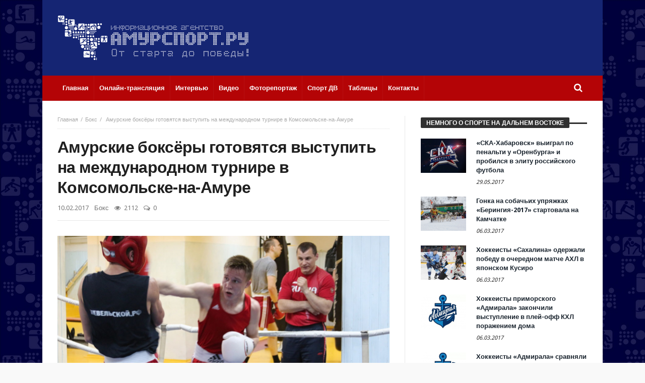

--- FILE ---
content_type: text/html; charset=UTF-8
request_url: http://amursport.ru/blog/2017/02/10/amurskie-boksyory-gotovyatsya-vystupit-na-mezhdunarodnom-turnire-v-komsomolske-na-amure/
body_size: 15326
content:
<!doctype html>
<html lang="ru-RU">
<head>
<meta charset="UTF-8">
<meta name="viewport" content="width=device-width, initial-scale=1.0">
<meta http-equiv="Content-Type" content="text/html; charset=UTF-8">
<link rel="profile" href="http://gmpg.org/xfn/11">
<link rel="pingback" href="http://amursport.ru/xmlrpc.php">
<title>Амурские боксёры готовятся выступить на международном турнире в Комсомольске-на-Амуре &#8212; amursport.ru</title>
<link rel="alternate" type="application/rss+xml" title="amursport.ru &raquo; Лента" href="http://amursport.ru/feed/" />
<link rel="alternate" type="application/rss+xml" title="amursport.ru &raquo; Лента комментариев" href="http://amursport.ru/comments/feed/" />
<link rel="alternate" type="application/rss+xml" title="amursport.ru &raquo; Лента комментариев к &laquo;Амурские боксёры готовятся выступить на международном турнире в Комсомольске-на-Амуре&raquo;" href="http://amursport.ru/blog/2017/02/10/amurskie-boksyory-gotovyatsya-vystupit-na-mezhdunarodnom-turnire-v-komsomolske-na-amure/feed/" />
		<script type="text/javascript">
			window._wpemojiSettings = {"baseUrl":"https:\/\/s.w.org\/images\/core\/emoji\/72x72\/","ext":".png","source":{"concatemoji":"http:\/\/amursport.ru\/wp-includes\/js\/wp-emoji-release.min.js"}};
			!function(a,b,c){function d(a){var c,d,e,f=b.createElement("canvas"),g=f.getContext&&f.getContext("2d"),h=String.fromCharCode;if(!g||!g.fillText)return!1;switch(g.textBaseline="top",g.font="600 32px Arial",a){case"flag":return g.fillText(h(55356,56806,55356,56826),0,0),f.toDataURL().length>3e3;case"diversity":return g.fillText(h(55356,57221),0,0),c=g.getImageData(16,16,1,1).data,d=c[0]+","+c[1]+","+c[2]+","+c[3],g.fillText(h(55356,57221,55356,57343),0,0),c=g.getImageData(16,16,1,1).data,e=c[0]+","+c[1]+","+c[2]+","+c[3],d!==e;case"simple":return g.fillText(h(55357,56835),0,0),0!==g.getImageData(16,16,1,1).data[0];case"unicode8":return g.fillText(h(55356,57135),0,0),0!==g.getImageData(16,16,1,1).data[0]}return!1}function e(a){var c=b.createElement("script");c.src=a,c.type="text/javascript",b.getElementsByTagName("head")[0].appendChild(c)}var f,g,h,i;for(i=Array("simple","flag","unicode8","diversity"),c.supports={everything:!0,everythingExceptFlag:!0},h=0;h<i.length;h++)c.supports[i[h]]=d(i[h]),c.supports.everything=c.supports.everything&&c.supports[i[h]],"flag"!==i[h]&&(c.supports.everythingExceptFlag=c.supports.everythingExceptFlag&&c.supports[i[h]]);c.supports.everythingExceptFlag=c.supports.everythingExceptFlag&&!c.supports.flag,c.DOMReady=!1,c.readyCallback=function(){c.DOMReady=!0},c.supports.everything||(g=function(){c.readyCallback()},b.addEventListener?(b.addEventListener("DOMContentLoaded",g,!1),a.addEventListener("load",g,!1)):(a.attachEvent("onload",g),b.attachEvent("onreadystatechange",function(){"complete"===b.readyState&&c.readyCallback()})),f=c.source||{},f.concatemoji?e(f.concatemoji):f.wpemoji&&f.twemoji&&(e(f.twemoji),e(f.wpemoji)))}(window,document,window._wpemojiSettings);
		</script>
		<style type="text/css">
img.wp-smiley,
img.emoji {
	display: inline !important;
	border: none !important;
	box-shadow: none !important;
	height: 1em !important;
	width: 1em !important;
	margin: 0 .07em !important;
	vertical-align: -0.1em !important;
	background: none !important;
	padding: 0 !important;
}
</style>
<link rel='stylesheet' id='contact-form-7-group-css' href='http://amursport.ru/app/plugins/bwp-minify/min/?f=app/plugins/contact-form-7/includes/css/styles.css,app/plugins/wp-polls/polls-css.css,app/themes/magic-mag/css/fontawesome/css/font-awesome.min.css&#038;ver=1482841934' type='text/css' media='all' />
<style id='wp-polls-inline-css' type='text/css'>
.wp-polls .pollbar {
	margin: 1px;
	font-size: 8px;
	line-height: 10px;
	height: 10px;
	background-image: url('http://amursport.ru/app/plugins/wp-polls/images/amursport_gradient/pollbg.gif');
	border: 1px solid #c8c8c8;
}

</style>
<link rel='stylesheet' id='bd-min-group-css' href='http://amursport.ru/app/plugins/bwp-minify/min/?f=app/themes/magic-mag/css/min.css,app/themes/magic-mag/style.css&#038;ver=1482841934' type='text/css' media='screen' />
<link rel='stylesheet' id='BD-GOOGLE-css'  href='http://fonts.googleapis.com/css?family=Open+Sans%3A400italic%2C400%2C500%2C600%2C700%7COswald%3A400%2C700&#038;subset=latin%2Ccyrillic-ext%2Cgreek-ext%2Cgreek%2Cvietnamese%2Clatin-ext%2Ccyrillic' type='text/css' media='all' />
<link rel='stylesheet' id='Droid+Sans-css'  href='http://fonts.googleapis.com/css?family=Droid+Sans%3Aregular%2C700&#038;subset=latin%2Ccyrillic' type='text/css' media='all' />
<script type='text/javascript'>
/* <![CDATA[ */
var bd_script = {"post_id":"37281","ajaxurl":"http:\/\/amursport.ru\/wp-admin\/admin-ajax.php"};
/* ]]> */
</script>
<script type='text/javascript' src='http://amursport.ru/wp-includes/js/jquery/jquery.js'></script>
<script type='text/javascript' src='http://amursport.ru/wp-includes/js/jquery/jquery-migrate.min.js'></script>
<link rel='https://api.w.org/' href='http://amursport.ru/wp-json/' />
<link rel="EditURI" type="application/rsd+xml" title="RSD" href="http://amursport.ru/xmlrpc.php?rsd" />
<link rel="wlwmanifest" type="application/wlwmanifest+xml" href="http://amursport.ru/wp-includes/wlwmanifest.xml" /> 
<link rel='prev' title='Дальневосточные  баскетболисты побеждают на Урале' href='http://amursport.ru/blog/2017/02/09/dalnevostochnye-basketbolisty-pobezhdayut-na-urale/' />
<link rel='next' title='«Витязь» из Владивостока обыграл две амурские команды и лидирует в первой лиге ДФО по гандболу' href='http://amursport.ru/blog/2017/02/11/vityaz-iz-vladivostoka-obygral-dve-amurskie-komandy-i-lidiruet-v-pervoj-lige-dfo-po-gandbolu/' />
<meta name="generator" content="WordPress 4.5.3" />
<link rel="canonical" href="http://amursport.ru/blog/2017/02/10/amurskie-boksyory-gotovyatsya-vystupit-na-mezhdunarodnom-turnire-v-komsomolske-na-amure/" />
<link rel='shortlink' href='http://amursport.ru/?p=37281' />
<link rel="alternate" type="application/json+oembed" href="http://amursport.ru/wp-json/oembed/1.0/embed?url=http%3A%2F%2Famursport.ru%2Fblog%2F2017%2F02%2F10%2Famurskie-boksyory-gotovyatsya-vystupit-na-mezhdunarodnom-turnire-v-komsomolske-na-amure%2F" />
<link rel="alternate" type="text/xml+oembed" href="http://amursport.ru/wp-json/oembed/1.0/embed?url=http%3A%2F%2Famursport.ru%2Fblog%2F2017%2F02%2F10%2Famurskie-boksyory-gotovyatsya-vystupit-na-mezhdunarodnom-turnire-v-komsomolske-na-amure%2F&#038;format=xml" />
<style>.post-thumbnail img[src$='.svg'] { width: 100%; height: auto; }</style><link rel="shortcut icon" href="/app/uploads/2016/12/favicon.png" type="image/x-icon" />
<style type="text/css" media='screen'>
body {background-image:url("/app/uploads/2016/07/background.jpg");background-repeat:repeat;}.logo-left .logo {
  margin: 0;
}

.header-ads img {
  width: 600px;
  height: 90px;
}
a:hover{color:#B40406}.wpb_button,.form-submit input,.wpcf7-submit,.search-submit{background:#B40406}#topbar{border-top:#B40406 2px solid}#topbar.top-dark a:hover{color:#B40406}.top-search .search-btn:hover{background-color:#B40406}.top-search button:hover,.top-search .search-btn.active{background-color:#B40406}.logo .site-name i{color:#B40406}.logo .site-name span{color:#B40406}header.header-dark .bdayh-inner{border-bottom:3px #B40406 solid}#top-menu ul li ul li:hover > a{background:#B40406}.top-mob-btn:hover,.top-mob-btn.active{background-color:#B40406}.primary-menu ul#menu-primary > li.current-menu-parent,.primary-menu ul#menu-primary > li.current-menu-ancestor,.primary-menu ul#menu-primary > li.current-menu-item,.primary-menu ul#menu-primary > li.current_page_item{background:#B40406}.primary-menu ul#menu-primary li.bd_mega_menu > ul.bd_mega.sub-menu > li ul.bd_mega.sub-menu li > a:hover,.primary-menu ul#menu-primary li.bd_mega_menu > ul.bd_mega.sub-menu > li ul.bd_mega.sub-menu li.current-menu-parent > a,.primary-menu ul#menu-primary li.bd_mega_menu > ul.bd_mega.sub-menu > li ul.bd_mega.sub-menu li.current-menu-ancestor > a,.primary-menu ul#menu-primary li.bd_mega_menu > ul.bd_mega.sub-menu > li ul.bd_mega.sub-menu li.current-menu-item > a,.primary-menu ul#menu-primary li.bd_mega_menu > ul.bd_mega.sub-menu > li ul.bd_mega.sub-menu li.current_page_item > a,.primary-menu ul#menu-primary li.bd_mega_menu > ul.bd_mega.sub-menu > li ul.bd_mega.sub-menu li:hover{color:#B40406}.primary-menu ul#menu-primary li.bd_menu_item ul.sub-menu li:hover > a{background:#B40406}.primary-menu ul#menu-primary li.bd_menu_item ul.sub-menu li:hover > ul.sub-menu,.primary-menu ul#menu-primary li.bd_mega_menu:hover > ul.bd_mega.sub-menu,.primary-menu ul#menu-primary li.bd_menu_item:hover > ul.sub-menu,.primary-menu ul#menu-primary .sub_cats_posts{border-bottom:3px solid #B40406}.bd-block-mega-menu-post a:hover{color:#B40406}nav.navigation.primary-menu-dark a.menu-trigger:hover i,nav.navigation.primary-menu-light a.menu-trigger:hover i,nav.navigation.primary-menu-light a.menu-trigger.active i,nav.navigation.primary-menu-dark a.menu-trigger.active i{background:#B40406}.block-title{border-top:3px #B40406 solid}.block-title h3{background:#B40406}.widget-title{border-top:3px #B40406 solid}.widget-title h3{background:#B40406}#footer .widget_tabs ul.widget-title li.active h3{background:#B40406}#footer .widget a:hover{color:#B40406}.widget_archive .current_page_item a,.widget_categories .current_page_item a,.widget_meta .current_page_item a,.widget_pages .current_page_item a,.widget_recent_entries .current_page_item a,.widget_rss .current_page_item a{color:#B40406}.widget_categories .current-cat > a{color:#B40406}.widget_calendar td a{color:#B40406}.widget.widget_recent_comments li.recentcomments a.url{color:#B40406}.widget_tag_cloud .tagcloud a:hover{background-color:#B40406}#footer-bottom{background:#B40406}#go-top:hover{background:#B40406}div.widget-story .ws-meta span.ws-info a,div.widget-story .ws-meta span.ws-info a{color:#B40406}.bd-slider .flex-control-nav li a.flex-active{background:#B40406}.post header .meta-info .post-author-bd a{color:#B40406}.post-content-bd a{color:#B40406}.post-tags-bd a:hover{background:#B40406}.post-nav-links .post-nav-prev span,.post-nav-links .post-nav-next span{color:#B40406}.title-bd{border-top:3px #B40406 solid}.title-bd h3{background:#B40406}#respond #comment-submit:hover{background:#B40406}.post-pagination span{background:#B40406}.points-rating-div{background:#B40406}span.dropcap{background-color:#B40406}div.toggle h4{background:#B40406}blockquote:after,blockquote:before{color:#B40406}blockquote span{color:#B40406}.all-layout .layout-wrap:hover .post-cats a,.all-layout .layout-wrap:hover .post-for{background:#B40406}.all-layout .layout-wrap:hover a.read-more{background:#B40406}.pagination span:hover,.pagination span.current{background:#B40406;border-color:#B40406}.page-404 .na{color:#B40406}.tab-box1 .tab-nav1 li.active a{background:#B40406}.over-url span:hover,.box-news-gallery .post.ws-post-first:hover .ws-meta{background:#B40406}.box-news-gallery .post.ws-post-first:hover .post-for,.box-news-four .post.ws-post-first:hover .post-for,.box-news-three .post.ws-post-first:hover .post-for,.box-news-two .post.ws-post-first:hover .post-for,.box-news-one .post.ws-post-first:hover .post-for,.tab-box1 .post.ws-post-first:hover .post-for{background:#B40406}.bbtn:hover{background:#B40406}.more-news-box .post:hover .post-cats a,.more-news-box .post:hover .post-for,.box-scrolling .post:hover .post-cats a,.box-scrolling .post:hover .post-for{background:#B40406}.box-slider .carousel-nav .carousel-pagination li.carousel-active-page a{background:#B40406}.home-boxes .box-news-ten .ws-cap .post-cats-bd,.home-boxes .box-news-seven .ws-cap .post-cats-bd{background:#B40406}.no-bo .tab1-footer .bbtn:hover,.no-bo .box-header .bbtn:hover{background:#B40406;border-color:#B40406}.more-news-box .carousel-nav .bbtn,.more-news-box .mnb-title{background-color:#B40406} .flex-control-paging li a.flex-active {background:#B40406} .home-boxes .box-home .flexslider .flex-control-paging li a.flex-active{background:#B40406}.search-mobile button.search-button {background:#B40406} button:hover, input[type="button"]:hover, input[type="submit"]:hover, .wpb_button:hover, .form-submit input:hover, .wpcf7-submit:hover, .search-submit:hover{background:#B40406} .woocommerce .product .onsale, .woocommerce .product a.button:hover, .woocommerce .product #respond input#submit:hover, .woocommerce .checkout input#place_order:hover, .woocommerce .woocommerce.widget .button:hover, .single-product .product .summary .cart .button:hover, .woocommerce-cart .woocommerce table.cart .button:hover, .woocommerce-cart .woocommerce .shipping-calculator-form .button:hover, .woocommerce .woocommerce-message .button:hover, .woocommerce .woocommerce-error .button:hover, .woocommerce .woocommerce-info .button:hover, .woocommerce-checkout .woocommerce input.button:hover, .woocommerce-page .woocommerce a.button:hover, .woocommerce-account div.woocommerce .button:hover, .woocommerce.widget .ui-slider .ui-slider-handle, .woocommerce.widget.widget_layered_nav_filters ul li a {background: none repeat scroll 0 0 #B40406 !important} #check-also-box { border-top-color: #B40406 } #reading-position-indicator {background: #B40406}header#header {background-color:#152573;} 
header.header-dark .bdayh-inner { border : none !important }nav#navigation.navigation, nav#navigation.navigation #nav-menu {background-color:#B40406;} 
</style>
<script type="text/javascript">
var templateDir = 'http://amursport.ru/app/themes/magic-mag';
</script><!--[if lt IE 9]><script src="http://html5shim.googlecode.com/svn/trunk/html5.js"></script><![endif]--></head>

<body id="top" class="single single-post postid-37281 single-format-standard singular amursport.ru bd on-lightbox">

<div class="page-outer">
    <div class="bg-cover"></div>

    
<div id="page" class=" boxed ">
    <div class="inner-wrapper">

        
        
    <header id="header" class="logo-left header-dark" role="banner">
        <div class="bdayh-wrap">
            <div class="bdayh-inner">
                
                                
    <div class="logo">
        <h2 class="site-title">                                <a href="http://amursport.ru/" rel="home">
                <img src="/app/uploads/2016/07/amursport-logo.svg" alt="amursport.ru" />
            </a>
                        </h2>    </div><!-- End Logo -->

            </div><!-- .bdayh-inner -->
        </div><!-- .bdayh-wrap -->
    </header><div class="cf"></div><!-- #header -->

    <nav id="navigation" class="navigation primary-menu-dark bd-no-border-color">

        <div class="bdayh-wrap">
            <div class="bdayh-inner">
                <div id="nav-menu" class="nav-menu">
                    <div class="primary-menu">
                        
                            
                            <div class="menu-menyu-container"><ul id="menu-primary" class=""><li id="menu-item-7" class=" menu-item menu-item-type-custom menu-item-object-custom bd_depth- bd_menu_item " ><a href="/">  <span class="menu-label" style="" >Главная</span><span class='bdayh-menu-border-color' style='background:  !important;'></span></a>
<li id="menu-item-24534" class=" menu-item menu-item-type-post_type menu-item-object-page bd_depth- bd_menu_item " ><a href="http://amursport.ru/onlajn-translyaciya/">  <span class="menu-label" style="" >Онлайн-трансляция</span><span class='bdayh-menu-border-color' style='background:  !important;'></span></a>
<li id="menu-item-5974" class=" menu-item menu-item-type-taxonomy menu-item-object-category bd_depth- bd_menu_item " ><a href="http://amursport.ru/blog/category/on-lajn-konferencii/">  <span class="menu-label" style="" >Интервью</span><span class='bdayh-menu-border-color' style='background:  !important;'></span></a>
<li id="menu-item-33102" class=" menu-item menu-item-type-taxonomy menu-item-object-category bd_depth- bd_menu_item " ><a href="http://amursport.ru/blog/category/video/">  <span class="menu-label" style="" >Видео</span><span class='bdayh-menu-border-color' style='background:  !important;'></span></a>
<li id="menu-item-20049" class=" menu-item menu-item-type-taxonomy menu-item-object-category bd_depth- bd_menu_item " ><a href="http://amursport.ru/blog/category/photo/">  <span class="menu-label" style="" >Фоторепортаж</span><span class='bdayh-menu-border-color' style='background:  !important;'></span></a>
<li id="menu-item-33103" class=" menu-item menu-item-type-taxonomy menu-item-object-category bd_depth- bd_menu_item " ><a href="http://amursport.ru/blog/category/sport-dv/">  <span class="menu-label" style="" >Спорт ДВ</span><span class='bdayh-menu-border-color' style='background:  !important;'></span></a>
<li id="menu-item-11481" class=" menu-item menu-item-type-taxonomy menu-item-object-category bd_depth- bd_menu_item " ><a title="ТАБЛИЦЫ" href="http://amursport.ru/blog/category/tables/">  <span class="menu-label" style="" >Таблицы</span><span class='bdayh-menu-border-color' style='background:  !important;'></span></a>
<li id="menu-item-37084" class=" menu-item menu-item-type-post_type menu-item-object-page bd_depth- bd_menu_item " ><a href="http://amursport.ru/kontakty/">  <span class="menu-label" style="" >Контакты</span><span class='bdayh-menu-border-color' style='background:  !important;'></span></a>
</ul></div>
                            <div class="top-search">
                                <div class="search-btn">
                                    <i class="fa fa-search"></i>
                                </div><!-- .search-btn -->

                                <div class="search-dropdown">
                                    <div class="top-search-content">
                                                <form role="search" method="get" class="search-form" action="http://amursport.ru/">
            <button><i class='fa fa-search'></i></button>
            <input type="search" class="search-field search-live" id="s-header" placeholder="Поиск" value="" name="s"  />
        </form>
                                        </div>
                                </div><!-- .search-dropdown -->
                            </div><!-- .top-search -->

                                            </div>

                                            <div class="primary-menu-drop-wrap">
                            <a href="#menu" class="menu-trigger"><i class="fa fa-bars"></i>Меню</a>

                            <div class="primary-menu-drop">
                                <div class="primary-menu-drop-content">

                                                                            <div class="menu-menyu-container"><ul id="menu-menyu" class="nav-menu main-default-menu"><li class="menu-item menu-item-type-custom menu-item-object-custom menu-item-7"><a href="/">Главная</a></li>
<li class="menu-item menu-item-type-post_type menu-item-object-page menu-item-24534"><a href="http://amursport.ru/onlajn-translyaciya/">Онлайн-трансляция</a></li>
<li class="menu-item menu-item-type-taxonomy menu-item-object-category menu-item-5974"><a href="http://amursport.ru/blog/category/on-lajn-konferencii/">Интервью</a></li>
<li class="menu-item menu-item-type-taxonomy menu-item-object-category menu-item-33102"><a href="http://amursport.ru/blog/category/video/">Видео</a></li>
<li class="menu-item menu-item-type-taxonomy menu-item-object-category menu-item-20049"><a href="http://amursport.ru/blog/category/photo/">Фоторепортаж</a></li>
<li class="menu-item menu-item-type-taxonomy menu-item-object-category menu-item-33103"><a href="http://amursport.ru/blog/category/sport-dv/">Спорт ДВ</a></li>
<li class="menu-item menu-item-type-taxonomy menu-item-object-category menu-item-11481"><a title="ТАБЛИЦЫ" href="http://amursport.ru/blog/category/tables/">Таблицы</a></li>
<li class="menu-item menu-item-type-post_type menu-item-object-page menu-item-37084"><a href="http://amursport.ru/kontakty/">Контакты</a></li>
</ul></div>                                    
                                </div>
                            </div>
                        </div>
                    
                </div><!-- #nav-menu -->
            </div>
        </div>

    </nav><div class="cf"></div><!-- #navigation -->

    
    
    
    <div id="main" class="main">
        <div class="bdayh-wrap">
            <div class="container-main">
                <div class="bdayh-inner">
                    <div id="content" class="content" role="main">
    <div class="cf"></div>
    
        <article id="post-37281" class="post-id post-37281 post type-post status-publish format-standard has-post-thumbnail hentry category-boks"  itemscope itemtype="http://schema.org/Article">

            <div id="post-header-bd" class="post-header-bd">
                                    <div class="entry-crumbs">
                        <span></span><div class="vbreadcrumb" itemscope="" itemtype="http://data-vocabulary.org/Breadcrumb"><meta itemprop="title" content="Главная"><meta itemprop="url" content="http://amursport.ru/"><a href="http://amursport.ru/" class="home" >Главная</a></div><div class="vbreadcrumb" itemscope="" itemtype="http://data-vocabulary.org/Breadcrumb"><meta itemprop="title" content="Бокс"><meta itemprop="url" content="http://amursport.ru/blog/category/boks/"><a  href="http://amursport.ru/blog/category/boks/" title="Бокс">Бокс</a></div>	                    <div class="vbreadcrumb">
                            Амурские боксёры готовятся выступить на международном турнире в Комсомольске-на-Амуре                        </div>
                    </div><!-- .entry-crumbs -->
                                <header>
                    <h1 class="entry-title">Амурские боксёры готовятся выступить на международном турнире в Комсомольске-на-Амуре</h1>
                        <div class="meta-info">

        
                    <div class="post-date-bd">
                <span>10.02.2017</span>            </div> <!-- .post-date-bd -->
        
                    <div class="post-cats-bd">
                <a href="http://amursport.ru/blog/category/boks/" rel="category tag">Бокс</a>            </div> <!-- .post-cats-bd -->
        
                    <div class="post-views-bd">
                <i class="fa fa-eye"></i> 2112            </div> <!-- .post-views-bd -->
        
                    <div class="post-comments-bd">
                <i class="fa fa-comments-o"></i> <a href="http://amursport.ru/blog/2017/02/10/amurskie-boksyory-gotovyatsya-vystupit-na-mezhdunarodnom-turnire-v-komsomolske-na-amure/#respond">0</a>            </div> <!-- .post-comments-bd -->
        
        
    </div><!-- .meta-info -->
                                    </header>
            </div><!-- .post-header-bd -->
            <div class="post-content-bd">
                
                
                
                        <div class="post-featured" id="post-featured">
                <div class="post-featured-image-bd">
                                        <figure>
                                                    <a href="http://amursport.ru/app/uploads/2017/02/IMG_9447.jpg" rel="bookmark">
                                <img width="660" height="330" src="http://amursport.ru/app/uploads/2017/02/IMG_9447-660x330.jpg" class="attachment-bd-normal size-bd-normal wp-post-image" alt="IMG_9447" srcset="http://amursport.ru/app/uploads/2017/02/IMG_9447-660x330.jpg 660w, http://amursport.ru/app/uploads/2017/02/IMG_9447-1052x526.jpg 1052w" sizes="(max-width: 660px) 100vw, 660px" />                            </a>
                                            </figure>
                </div>
            </div><div class="cf"></div><!-- #post-featured -->
                            <p>С 14 по 19 февраля в Комсомольске-на-Амуре состоятся международные соревнования по боксу, посещённые памяти воинов, погибших в Афганистане и других горячих точках. Турнир будет проходить тринадцатый раз. Сначала он был дальневосточным, затем стал всероссийским, и вот уже третий раз пройдёт как международный. На соревнования съезжаются более ста боксёров из Молдовы, Казахстана, Узбекистана, Польши, Израиля, Сербии, Латвии, Монголии и Германии. Российские боксёры приезжали из Москвы, Санкт-Петербурга, Норильска и других городов.</p>
<p>На ринг в Комсомольске-на-Амуре выйдут юниоры 1999-2000 годов рождения. Амурскую область на этом турнире представят три боксёра из Благовещенска, это Сергей Шабалин (64 кг.), под руководством тренера СДЮСШОР Дениса Костюнина, Иван Макаренко (64 кг.) и Дмитрий Черепков (56 кг.) под руководством тренера спортивного клуба «Семён» Бориса Дубовцева. Отметим, что Дмитрий Черепков в прошлом году на этом турнире занял третье место.</p>
<p>«Соревнования очень статусные, &#8212; сказал тренер СДЮСШОР Денис Костюнин. – И хотя на них спортивные звания не присваиваются, но приобретается бесценный опыт. Соперники сильные, не известные, это то что надо боксёру для роста мастерства. Поэтому мы всегда стараемся поехать на этот турнир».</p>
                
                
                            </div><!-- .post-content-bd -->
            <footer>
                                
<script>
    window.___gcfg = {lang: 'ru-RU'};
    (function(w, d, s) {
        function go(){
            var js, fjs = d.getElementsByTagName(s)[0], load = function(url, id) {
                if (d.getElementById(id)) {return;}
                js = d.createElement(s); js.src = url; js.id = id;
                fjs.parentNode.insertBefore(js, fjs);
            };
            load('//connect.facebook.net/en/all.js#xfbml=1', 	'fbjssdk' );
            load('https://apis.google.com/js/plusone.js', 		'gplus1js');
            load('//platform.twitter.com/widgets.js', 			'tweetjs' );
        }
        if (w.addEventListener) { w.addEventListener("load", go, false); }
        else if (w.attachEvent) { w.attachEvent("onload",go); }
    }(window, document, 'script'));
</script>


<div class="cf"></div>
<div class="post-sharing-bd">
    <ul>
        <li class="ps-title">
            <i class="fa fa-share-alt"></i>
        </li>

                    <li class="vkontakte">
                <a title="vkontakte" onClick="window.open('http://vk.com/share.php?url=http://amursport.ru/blog/2017/02/10/amurskie-boksyory-gotovyatsya-vystupit-na-mezhdunarodnom-turnire-v-komsomolske-na-amure/','ВКонтакте','width=600,height=300,left='+(screen.availWidth/2-300)+',top='+(screen.availHeight/2-150)+''); return false;" href="http://www.facebook.com/sharer.php?u=http://amursport.ru/blog/2017/02/10/amurskie-boksyory-gotovyatsya-vystupit-na-mezhdunarodnom-turnire-v-komsomolske-na-amure/">
                    <i class="fa fa-vk"></i>
                </a>
            </li>
        
                    <li class="facebook">
                <a title="facebook" onClick="window.open('http://www.facebook.com/sharer.php?u=http://amursport.ru/blog/2017/02/10/amurskie-boksyory-gotovyatsya-vystupit-na-mezhdunarodnom-turnire-v-komsomolske-na-amure/','Facebook','width=600,height=300,left='+(screen.availWidth/2-300)+',top='+(screen.availHeight/2-150)+''); return false;" href="http://www.facebook.com/sharer.php?u=http://amursport.ru/blog/2017/02/10/amurskie-boksyory-gotovyatsya-vystupit-na-mezhdunarodnom-turnire-v-komsomolske-na-amure/">
                    <i class="fa fa-facebook"></i>
                </a>
            </li>
        
                    <li class="twitter">
                <a title="twitter" onClick="window.open('http://twitter.com/share?url=http://amursport.ru/blog/2017/02/10/amurskie-boksyory-gotovyatsya-vystupit-na-mezhdunarodnom-turnire-v-komsomolske-na-amure/&amp;text=Амурские%20боксёры%20готовятся%20выступить%20на%20международном%20турнире%20в%20Комсомольске-на-Амуре','Twitter share','width=600,height=300,left='+(screen.availWidth/2-300)+',top='+(screen.availHeight/2-150)+''); return false;" href="http://twitter.com/share?url=http://amursport.ru/blog/2017/02/10/amurskie-boksyory-gotovyatsya-vystupit-na-mezhdunarodnom-turnire-v-komsomolske-na-amure/&amp;text=Амурские%20боксёры%20готовятся%20выступить%20на%20международном%20турнире%20в%20Комсомольске-на-Амуре">
                    <i class="fa fa-twitter"></i>
                </a>
            </li>
        
        
        
        
        
            </ul>
</div>
<div class="cf"></div>
<!-- .post-sharing-bd -->

                                    <div class="cf"></div>
                    <div class="post-nav-links">
                        <div class="post-nav-prev">
                            <a href="http://amursport.ru/blog/2017/02/09/dalnevostochnye-basketbolisty-pobezhdayut-na-urale/" rel="prev"><span>Предыдущая статья</span> Дальневосточные  баскетболисты побеждают на Урале</a>                        </div>
                        <div class="post-nav-next">
                            <a href="http://amursport.ru/blog/2017/02/11/vityaz-iz-vladivostoka-obygral-dve-amurskie-komandy-i-lidiruet-v-pervoj-lige-dfo-po-gandbolu/" rel="next"><span>Следующая статья</span> «Витязь» из Владивостока обыграл две амурские команды и лидирует в первой лиге ДФО по гандболу</a>                        </div>
                    </div>
                    <div class="cf"></div>
                    <!-- .post-nav-links -->
                
                
                            </footer>

            
            
<div id="comments" class="comments-area">

    
    

    
    				<div id="respond" class="comment-respond">
			<h3 id="reply-title" class="comment-reply-title"><div class="title-bd"><h3>Комментарии</h3></div> <small><a rel="nofollow" id="cancel-comment-reply-link" href="/blog/2017/02/10/amurskie-boksyory-gotovyatsya-vystupit-na-mezhdunarodnom-turnire-v-komsomolske-na-amure/#respond" style="display:none;">Отменить ответ</a></small></h3>				<form action="http://amursport.ru/wp-comments-post.php" method="post" id="commentform" class="comment-form" novalidate>
					<p class="comment-notes"><span id="email-notes">Ваш e-mail не будет опубликован.</span> Обязательные поля помечены <span class="required">*</span></p><p class="comment-form-comment"><textarea id="comment" placeholder="Комментарий..." name="comment" cols="45" rows="8" aria-required="true"></textarea></p><p class="comment-form-author"><input id="author" name="author" type="text" placeholder="Ваше имя (обязательно):" value="" aria-required='true' /></p>
<p class="comment-form-email"><input id="email" name="email" type="text" placeholder="E-mail (обязательно):" value="" aria-required='true' /></p>
<p class="comment-form-url"><input id="url" name="url" type="text" placeholder="Веб-сайт:" value="" /></p>
<p class="form-submit"><input name="submit" type="submit" id="comment-submit" class="submit" value="Отправить" /> <input type='hidden' name='comment_post_ID' value='37281' id='comment_post_ID' />
<input type='hidden' name='comment_parent' id='comment_parent' value='0' />
</p><p style="display: none;"><input type="hidden" id="akismet_comment_nonce" name="akismet_comment_nonce" value="24bbee01d4" /></p>		<p class="antispam-group antispam-group-q" style="clear: both;">
			<label>Current ye@r <span class="required">*</span></label>
			<input type="hidden" name="antspm-a" class="antispam-control antispam-control-a" value="2026" />
			<input type="text" name="antspm-q" class="antispam-control antispam-control-q" value="4.3" autocomplete="off" />
		</p>
		<p class="antispam-group antispam-group-e" style="display: none;">
			<label>Leave this field empty</label>
			<input type="text" name="antspm-e-email-url-website" class="antispam-control antispam-control-e" value="" autocomplete="off" />
		</p>
<p style="display: none;"><input type="hidden" id="ak_js" name="ak_js" value="182"/></p>				</form>
					</div><!-- #respond -->
		
</div><!-- #comments .comments-area -->
	        	        <span style="display: none;" itemprop="author" itemscope="" itemtype="https://schema.org/Person">
				<meta itemprop="name" content="VM">
			</span>
	        <meta itemprop="interactionCount" content="UserComments:0">
	        <meta itemprop="datePublished" content="2017-02-10T15:57:39+00:00">
	        <meta itemprop="dateModified" content="2017-02-10T15:57:39+00:00">
	        <meta itemscope="" itemprop="mainEntityOfPage" itemtype="https://schema.org/WebPage" itemid="http://amursport.ru/blog/2017/02/10/amurskie-boksyory-gotovyatsya-vystupit-na-mezhdunarodnom-turnire-v-komsomolske-na-amure/">
			<span style="display: none;" itemprop="publisher" itemscope="" itemtype="https://schema.org/Organization">
				<span style="display: none;" itemprop="logo" itemscope="" itemtype="https://schema.org/ImageObject">
					<meta itemprop="url" content="/app/uploads/2016/07/amursport-logo.svg">
				</span>
				<meta itemprop="name" content="amursport.ru">
			</span>
	        <meta itemprop="headline " content="Амурские боксёры готовятся выступить на международном турнире в Комсомольске-на-Амуре">
			<span style="display: none;" itemprop="image" itemscope="" itemtype="https://schema.org/ImageObject">
				<meta itemprop="url" content="http://amursport.ru/app/uploads/2017/02/IMG_9447.jpg">
				<meta itemprop="width" content="1240">
				<meta itemprop="height" content="540">
			</span>
        </article>
                <section id="bdCheckAlso" class="bdCheckAlso-right">
            <div class="title-bd">
                <h3>
                    Смотрите также                </h3>
                <div class="title-line"></div>
                <a href="#" id="check-also-close"><i class="fa fa-close"></i></a>
            </div>

                            <div class="check-also-post">
                                            <div class="check-also-thumb" style="background-image:url(http://amursport.ru/app/uploads/2023/11/Teslyuk-Sasha-331x219.jpg);"></div>
                    
                    <h2 class="post-title"><a href="http://amursport.ru/blog/2025/12/29/personalnyj-zabeg/" rel="bookmark">Персональный забег</a></h2>
                    <p>Легкоатлеты Благовещенска проводили уходящий год стартами в манеже </p>
                </div>
                    </section>
            <div class="cf"></div>
</div><!-- #content -->
<div id="sidebar" class="theia_sticky">
    <div class="theiaStickySidebar">
    <section id="bd-cate-posts-4" class="widget widget-main bd-cate-posts"><div class="widget-title widget-sidebar-title"><h3 class="">Немного о спорте на Дальнем Востоке</h3></div><div class="widget-posts-list">
                <div class="widget-story ws-post-first" role="article">

                                                <div class="ws-thumbnail">
                        <a href="http://amursport.ru/blog/2017/05/29/ska-habarovsk-vyigral-po-penalti-u-orenburga-i-probilsya-v-elitu-rossijskogo-futbola/" rel="bookmark">
                                                            <img width="90" height="68" src="http://amursport.ru/app/uploads/2016/08/ska-90x68.jpg" class="attachment-bd-small size-bd-small wp-post-image" alt="ска" />                                                    </a>
                    </div><!-- thumbnail /-->
                            
            <div class="ws-meta">
                                    <h3 class="entry-title"><a href="http://amursport.ru/blog/2017/05/29/ska-habarovsk-vyigral-po-penalti-u-orenburga-i-probilsya-v-elitu-rossijskogo-futbola/" title="«СКА-Хабаровск» выиграл по пенальти у «Оренбурга» и пробился в элиту российского футбола" rel="bookmark">«СКА-Хабаровск» выиграл по пенальти у «Оренбурга» и пробился в элиту российского футбола</a></h3>
                    <span class="ws-info"><span>29.05.2017</span></span>
                                                    
            </div><!-- .ws-meta -->
        </div><!-- .widget-story -->

        
                <div class="widget-story ws-post-sec" role="article">

                                                <div class="ws-thumbnail">
                        <a href="http://amursport.ru/blog/2017/03/06/gonka-na-sobachih-upryazhkah-beringiya-2017-startovala-na-kamchatke/" rel="bookmark">
                                                            <img width="90" height="68" src="http://amursport.ru/app/uploads/2017/03/0e13c5d8abe4ff539a15fd9d4faecfea-90x68.jpg" class="attachment-bd-small size-bd-small wp-post-image" alt="0e13c5d8abe4ff539a15fd9d4faecfea" />                                                    </a>
                    </div><!-- thumbnail /-->
                            
            <div class="ws-meta">
                                    <h3 class="entry-title"><a href="http://amursport.ru/blog/2017/03/06/gonka-na-sobachih-upryazhkah-beringiya-2017-startovala-na-kamchatke/" title="Гонка на собачьих упряжках «Берингия-2017» стартовала на Камчатке" rel="bookmark">Гонка на собачьих упряжках «Берингия-2017» стартовала на Камчатке</a></h3>
                    <span class="ws-info"><span>06.03.2017</span></span>
                                                    
            </div><!-- .ws-meta -->
        </div><!-- .widget-story -->

        
                <div class="widget-story ws-post-sec" role="article">

                                                <div class="ws-thumbnail">
                        <a href="http://amursport.ru/blog/2017/03/06/hokkeisty-sahalina-oderzhali-pobedu-v-ocherednom-matche-ahl-v-yaponskom-kusiro/" rel="bookmark">
                                                            <img width="90" height="68" src="http://amursport.ru/app/uploads/2017/03/usiro_tkach-90x68.jpg" class="attachment-bd-small size-bd-small wp-post-image" alt="усиро_ткач" />                                                    </a>
                    </div><!-- thumbnail /-->
                            
            <div class="ws-meta">
                                    <h3 class="entry-title"><a href="http://amursport.ru/blog/2017/03/06/hokkeisty-sahalina-oderzhali-pobedu-v-ocherednom-matche-ahl-v-yaponskom-kusiro/" title="Хоккеисты «Сахалина» одержали победу в очередном матче АХЛ в японском Кусиро" rel="bookmark">Хоккеисты «Сахалина» одержали победу в очередном матче АХЛ в японском Кусиро</a></h3>
                    <span class="ws-info"><span>06.03.2017</span></span>
                                                    
            </div><!-- .ws-meta -->
        </div><!-- .widget-story -->

        
                <div class="widget-story ws-post-sec" role="article">

                                                <div class="ws-thumbnail">
                        <a href="http://amursport.ru/blog/2017/03/06/hokkeisty-primorskogo-admirala-zakonchili-vystuplenie-v-plej-off-khl-porazheniem-doma/" rel="bookmark">
                                                            <img width="90" height="68" src="http://amursport.ru/app/uploads/2016/09/admiral-1-90x68.jpg" class="attachment-bd-small size-bd-small wp-post-image" alt="адмирал" />                                                    </a>
                    </div><!-- thumbnail /-->
                            
            <div class="ws-meta">
                                    <h3 class="entry-title"><a href="http://amursport.ru/blog/2017/03/06/hokkeisty-primorskogo-admirala-zakonchili-vystuplenie-v-plej-off-khl-porazheniem-doma/" title="Хоккеисты приморского «Адмирала» закончили выступление в плей-офф КХЛ поражением дома" rel="bookmark">Хоккеисты приморского «Адмирала» закончили выступление в плей-офф КХЛ поражением дома</a></h3>
                    <span class="ws-info"><span>06.03.2017</span></span>
                                                    
            </div><!-- .ws-meta -->
        </div><!-- .widget-story -->

        
                <div class="widget-story ws-post-sec" role="article">

                                                <div class="ws-thumbnail">
                        <a href="http://amursport.ru/blog/2017/03/01/hokkeisty-admirala-sravnyali-schyot-v-serii-matchej-plej-off-s-avangardom/" rel="bookmark">
                                                            <img width="90" height="68" src="http://amursport.ru/app/uploads/2016/09/admiral-1-90x68.jpg" class="attachment-bd-small size-bd-small wp-post-image" alt="адмирал" />                                                    </a>
                    </div><!-- thumbnail /-->
                            
            <div class="ws-meta">
                                    <h3 class="entry-title"><a href="http://amursport.ru/blog/2017/03/01/hokkeisty-admirala-sravnyali-schyot-v-serii-matchej-plej-off-s-avangardom/" title="Хоккеисты «Адмирала» сравняли счёт в серии матчей плей-офф с «Авангардом»" rel="bookmark">Хоккеисты «Адмирала» сравняли счёт в серии матчей плей-офф с «Авангардом»</a></h3>
                    <span class="ws-info"><span>01.03.2017</span></span>
                                                    
            </div><!-- .ws-meta -->
        </div><!-- .widget-story -->

        
    </div>
    <a class="bbtn" href="http://amursport.ru/blog/category/sport-dv/">Читать все</a>

    </section><section id="displaycategorieswidget-2" class="widget widget-main DisplayCategoriesWidget"><div class="widget-title widget-sidebar-title"><h3 class="">Рубрики</h3></div><style>.dcw_c1 {float:left; width:100%} .dcw_c2 {float:left; width:50%} .dcw_c3 {float:left; width:33%}</style><ul class='dcw'>	<li class="cat-item cat-item-7"><a href="http://amursport.ru/blog/category/avtomoto/" >Авто/мото</a>
</li>
	<li class="cat-item cat-item-60"><a href="http://amursport.ru/blog/category/alpinizm-i-skalolazanie/" >Альпинизм и скалолазание</a>
</li>
	<li class="cat-item cat-item-22"><a href="http://amursport.ru/blog/category/amurskij-pedestal/" >Амурский пьедестал</a>
</li>
	<li class="cat-item cat-item-59"><a href="http://amursport.ru/blog/category/anons/" >Анонс</a>
</li>
	<li class="cat-item cat-item-61"><a href="http://amursport.ru/blog/category/badminton/" >Бадминтон</a>
</li>
	<li class="cat-item cat-item-42"><a href="http://amursport.ru/blog/category/basketbol/" >Баскетбол</a>
</li>
	<li class="cat-item cat-item-12"><a href="http://amursport.ru/blog/category/bilyardnyj-sport/" >Бильярдный спорт</a>
</li>
	<li class="cat-item cat-item-52"><a href="http://amursport.ru/blog/category/boks/" >Бокс</a>
</li>
	<li class="cat-item cat-item-18"><a href="http://amursport.ru/blog/category/video/" >Видео</a>
</li>
	<li class="cat-item cat-item-40"><a href="http://amursport.ru/blog/category/volejbol/" >Волейбол</a>
</li>
	<li class="cat-item cat-item-13"><a href="http://amursport.ru/blog/category/gandbol/" >Гандбол</a>
</li>
	<li class="cat-item cat-item-53"><a href="http://amursport.ru/blog/category/gto/" >ГТО</a>
</li>
	<li class="cat-item cat-item-8"><a href="http://amursport.ru/blog/category/edinoborstva/" >Единоборства</a>
</li>
	<li class="cat-item cat-item-46"><a href="http://amursport.ru/blog/category/on-lajn-konferencii/" >Интервью</a>
</li>
	<li class="cat-item cat-item-15"><a href="http://amursport.ru/blog/category/konnyj-sport/" >Конный спорт</a>
</li>
	<li class="cat-item cat-item-38"><a href="http://amursport.ru/blog/category/legkaya-atletika/" >Легкая атлетика</a>
</li>
	<li class="cat-item cat-item-14"><a href="http://amursport.ru/blog/category/lyzhnyj-sport/" >Лыжный спорт</a>
</li>
	<li class="cat-item cat-item-9"><a href="http://amursport.ru/blog/category/nastolnyj-tennis/" >Настольный теннис</a>
</li>
	<li class="cat-item cat-item-56"><a href="http://amursport.ru/blog/category/parashyutnyj-sport/" >Парашютный спорт</a>
</li>
	<li class="cat-item cat-item-17"><a href="http://amursport.ru/blog/category/plavanie/" >Плавание</a>
</li>
	<li class="cat-item cat-item-41"><a href="http://amursport.ru/blog/category/regbi/" >Регби</a>
</li>
	<li class="cat-item cat-item-58"><a href="http://amursport.ru/blog/category/sotrudnichestvo/" >Сотрудничество</a>
</li>
	<li class="cat-item cat-item-54"><a href="http://amursport.ru/blog/category/spartakiady/" >Спартакиады</a>
</li>
	<li class="cat-item cat-item-45"><a href="http://amursport.ru/blog/category/spec-rubrika/" >Специальный раздел</a>
</li>
	<li class="cat-item cat-item-49"><a href="http://amursport.ru/blog/category/sport-dv/" >Спорт ДВ</a>
</li>
	<li class="cat-item cat-item-16"><a href="http://amursport.ru/blog/category/orientirovanie/" >Спорт. ориентирование</a>
</li>
	<li class="cat-item cat-item-39"><a href="http://amursport.ru/blog/category/sportivnaya-gimnastika/" >Спортивная гимнастика</a>
</li>
	<li class="cat-item cat-item-43"><a href="http://amursport.ru/blog/category/sportdance/" >Спортивные танцы</a>
</li>
	<li class="cat-item cat-item-55"><a href="http://amursport.ru/blog/category/sportobekty/" >Спортобъекты</a>
</li>
	<li class="cat-item cat-item-57"><a href="http://amursport.ru/blog/category/triatlon/" >Триатлон</a>
</li>
	<li class="cat-item cat-item-50"><a href="http://amursport.ru/blog/category/tables/" >Турнирные таблицы</a>
</li>
	<li class="cat-item cat-item-10"><a href="http://amursport.ru/blog/category/tyazhelaya-atletika/" >Тяжелая атлетика</a>
</li>
	<li class="cat-item cat-item-48"><a href="http://amursport.ru/blog/category/photo/" title="Сайт «Амурспорт.ру» вводит новый раздел «ФОТОРЕПОРТАЖ». Этим мы следуем интересам наших читателей, которые неоднократно высказывали интерес к такому жанру. Название рубрики говорит за себя, здесь будут запечатлены моменты спортивных состязаний. Однако должны признаться, что пока у нас скромные возможности снимать на фото все соревнования, поэтому предлагаем вам, нашим читателям, поучаствовать в этом проекте. Присылайте свои фотографии на нашу электронную почту sportblag@mail.ru
Со своей стороны укажем авторов работ. Удачи в творчестве!">Фоторепортаж</a>
</li>
	<li class="cat-item cat-item-5"><a href="http://amursport.ru/blog/category/futbol/" >Футбол</a>
</li>
	<li class="cat-item cat-item-6"><a href="http://amursport.ru/blog/category/xokkej/" >Хоккей</a>
</li>
	<li class="cat-item cat-item-11"><a href="http://amursport.ru/blog/category/shaxmatyshashki/" >Шахматы/шашки</a>
</li>
</ul><script>jQuery('ul.dcw').find('li').addClass('dcw_c1');</script></section>    </div>
</div>
<!-- #sidebar -->                </div>
            </div><!-- .container-main -->
        </div><!-- .bdayh-wrap -->
    </div><!-- #main -->


    <div class="cf"></div><div class="bdayh-wrap">
        <div class="bdayh-inner">
                    </div>
    </div><div class="cf"></div>

    <!-- #footer -->

            <div class="cf"></div>
        <div id="footer-bottom" class="footer-bottom">
            <div class="bdayh-wrap">
                <div class="bdayh-inner">

                                            <div class="footer-left">
                            <p>
В новостной ленте распространяются материалы Информационного агентства АМУРСПОРТ.РУ<br>
Запись о регистрации СМИ: ИА № ФС 77 - 81228  от 08 июня 2021 года. Выдано: Федеральной службой по надзору в сфере связи, информационных технологий и массовых коммуникаций (Роскомнадзор).<br>
Учредитель: Кудяков Олег Александрович<br>
Издатель: ООО "БНК" (ИНН 2801207995)<br>
Главный редактор: Морозов Вадим Викторович<br>
Знак информационной продукции: 12+
</p>

<p>
Все права на любые материалы, опубликованные на сайте www.amursport.ru защищены в соответствии с российским и международным законодательством об авторском праве и смежных правах. При любом использовании текстовых, аудио-, фото- и видеоматериалов ссылка на «Амурспорт.ру» обязательна. При полной или частичной перепечатке текстовых материалов в интернете гиперссылка на amursport.ru обязательна.
<p>

<p>
  <div style="display: inline-block; margin-right: .5em;">
<!-- Yandex.Metrika informer -->
<a href="https://metrika.yandex.ru/stat/?id=19987933&from=informer"
target="_blank" rel="nofollow"><img src="https://informer.yandex.ru/informer/19987933/3_1_FFFFFFFF_EFEFEFFF_0_pageviews"
style="width:88px; height:31px; border:0;" alt="Яндекс.Метрика" title="Яндекс.Метрика: данные за сегодня (просмотры, визиты и уникальные посетители)" onclick="try{Ya.Metrika.informer({i:this,id:19987933,lang:'ru'});return false}catch(e){}" /></a>
<!-- /Yandex.Metrika informer -->

<!-- Yandex.Metrika counter -->
<script type="text/javascript">
    (function (d, w, c) {
        (w[c] = w[c] || []).push(function() {
            try {
                w.yaCounter19987933 = new Ya.Metrika({
                    id:19987933,
                    clickmap:true,
                    trackLinks:true,
                    accurateTrackBounce:true
                });
            } catch(e) { }
        });

        var n = d.getElementsByTagName("script")[0],
            s = d.createElement("script"),
            f = function () { n.parentNode.insertBefore(s, n); };
        s.type = "text/javascript";
        s.async = true;
        s.src = "https://mc.yandex.ru/metrika/watch.js";

        if (w.opera == "[object Opera]") {
            d.addEventListener("DOMContentLoaded", f, false);
        } else { f(); }
    })(document, window, "yandex_metrika_callbacks");
</script>
<noscript><div><img src="https://mc.yandex.ru/watch/19987933" style="position:absolute; left:-9999px;" alt="" /></div></noscript>
<!-- /Yandex.Metrika counter -->
  </div>
  <div style="display: inline-block;">
    <span>2025 © амурспорт.ру, </span>
    <a href="mailto:amursport@mail.ru">amursport@mail.ru</a>
  </div>
</p>                        </div>
                    <!-- .footer-left-->

                    <!-- .footer-right-->

                </div>
            </div>
        </div>
    <!-- #footer-bottom -->
    </div><!-- .inner-wrapper -->
</div><!-- #page -->
</div><!-- .page-outer -->

    <i id="go-top" class="fa fa-angle-up"></i>

    <div id="reading-position-indicator"></div>

<script>
</script><script type='text/javascript'>
/* <![CDATA[ */
var _wpcf7 = {"recaptcha":{"messages":{"empty":"\u041f\u043e\u0436\u0430\u043b\u0443\u0439\u0441\u0442\u0430 \u043f\u043e\u0434\u0442\u0432\u0435\u0440\u0434\u0438\u0442\u0435, \u0447\u0442\u043e \u0412\u044b - \u043d\u0435 \u0440\u043e\u0431\u043e\u0442."}}};
/* ]]> */
</script>
<script type='text/javascript'>
/* <![CDATA[ */
var pollsL10n = {"ajax_url":"http:\/\/amursport.ru\/wp-admin\/admin-ajax.php","text_wait":"\u0412\u0430\u0448 \u043f\u043e\u0441\u043b\u0435\u0434\u043d\u0438\u0439 \u0437\u0430\u043f\u0440\u043e\u0441 \u0435\u0449\u0435 \u043e\u0431\u0440\u0430\u0431\u0430\u0442\u044b\u0432\u0430\u0435\u0442\u0441\u044f. \u041f\u043e\u0436\u0430\u043b\u0443\u0439\u0441\u0442\u0430 \u043f\u043e\u0434\u043e\u0436\u0434\u0438\u0442\u0435 ...","text_valid":"\u041f\u043e\u0436\u0430\u043b\u0443\u0439\u0441\u0442\u0430 \u043a\u043e\u0440\u0440\u0435\u043a\u0442\u043d\u043e \u0432\u044b\u0431\u0435\u0440\u0438\u0442\u0435 \u043e\u0442\u0432\u0435\u0442.","text_multiple":"\u041c\u0430\u043a\u0441\u0438\u043c\u0430\u043b\u044c\u043d\u043e \u0434\u043e\u043f\u0443\u0441\u0442\u0438\u043c\u043e\u0435 \u0447\u0438\u0441\u043b\u043e \u0432\u0430\u0440\u0438\u0430\u043d\u0442\u043e\u0432:","show_loading":"1","show_fading":"1"};
/* ]]> */
</script>
<script type='text/javascript'>
/* <![CDATA[ */
var bd = {"is_singular":"1","post_reading_position_indicator":"1","sticky_sidebar":"","imgScroll":"1","lang_no_results":"\u041d\u0435\u0442 \u0440\u0435\u0437\u0443\u043b\u044c\u0442\u0430\u0442\u043e\u0432","lang_results_found":"\u0420\u0435\u0437\u0443\u043b\u044c\u0442\u0430\u0442\u044b \u041d\u0430\u0439\u0434\u0435\u043d\u043e"};
/* ]]> */
</script>
<script type='text/javascript' src='http://amursport.ru/app/plugins/bwp-minify/min/?f=app/plugins/anti-spam/js/anti-spam-4.3.js,app/plugins/contact-form-7/includes/js/jquery.form.min.js,app/plugins/contact-form-7/includes/js/scripts.js,app/plugins/wp-polls/polls-js.js,app/themes/magic-mag/js/all-min.js,app/themes/magic-mag/js/sticky-min.js,app/themes/magic-mag/js/scripts.js,app/themes/magic-mag/js/main.js,wp-includes/js/comment-reply.min.js,app/themes/magic-mag/js/jquery.flexslider-min.js&#038;ver=1482841934'></script>
<script type='text/javascript' src='http://amursport.ru/app/plugins/bwp-minify/min/?f=app/plugins/akismet/_inc/form.js,wp-includes/js/wp-embed.min.js&#038;ver=1482841934'></script>
</body>
</html>

--- FILE ---
content_type: text/css; charset=utf-8
request_url: http://amursport.ru/app/plugins/bwp-minify/min/?f=app/themes/magic-mag/css/min.css,app/themes/magic-mag/style.css&ver=1482841934
body_size: 28399
content:
@-webkit-keyframes
bounceIn{0%,20%,40%,60%,80%,100%{-webkit-transition-timing-function:cubic-bezier(0.215,0.610,0.355,1.000);transition-timing-function:cubic-bezier(0.215,0.610,0.355,1.000)}0%{opacity:0;-webkit-transform:scale3d(.3,.3,.3);transform:scale3d(.3,.3,.3)}20%{-webkit-transform:scale3d(1.1,1.1,1.1);transform:scale3d(1.1,1.1,1.1)}40%{-webkit-transform:scale3d(.9,.9,.9);transform:scale3d(.9,.9,.9)}60%{opacity:1;-webkit-transform:scale3d(1.03,1.03,1.03);transform:scale3d(1.03,1.03,1.03)}80%{-webkit-transform:scale3d(.97,.97,.97);transform:scale3d(.97,.97,.97)}100%{opacity:1;-webkit-transform:scale3d(1, 1, 1);transform:scale3d(1, 1, 1)}}@keyframes
bounceIn{0%,20%,40%,60%,80%,100%{-webkit-transition-timing-function:cubic-bezier(0.215,0.610,0.355,1.000);transition-timing-function:cubic-bezier(0.215,0.610,0.355,1.000)}0%{opacity:0;-webkit-transform:scale3d(.3,.3,.3);transform:scale3d(.3,.3,.3)}20%{-webkit-transform:scale3d(1.1,1.1,1.1);transform:scale3d(1.1,1.1,1.1)}40%{-webkit-transform:scale3d(.9,.9,.9);transform:scale3d(.9,.9,.9)}60%{opacity:1;-webkit-transform:scale3d(1.03,1.03,1.03);transform:scale3d(1.03,1.03,1.03)}80%{-webkit-transform:scale3d(.97,.97,.97);transform:scale3d(.97,.97,.97)}100%{opacity:1;-webkit-transform:scale3d(1,1,1);transform:scale3d(1,1,1)}}.bounceIn{-webkit-animation-name:bounceIn;animation-name:bounceIn;-webkit-animation-duration: .75s;animation-duration: .75s}@-webkit-keyframes
fadeIn{0%{opacity:0}100%{opacity:1}}@keyframes
fadeIn{0%{opacity:0}100%{opacity:1}}.fadeIn{-webkit-animation-name:fadeIn;animation-name:fadeIn}@-webkit-keyframes
fadeInDown{0%{opacity:0;-webkit-transform:translate3d(0,-100%,0);transform:translate3d(0,-100%,0)}100%{opacity:1;-webkit-transform:none;transform:none}}@keyframes
fadeInDown{0%{opacity:0;-webkit-transform:translate3d(0,-100%,0);transform:translate3d(0,-100%,0)}100%{opacity:1;-webkit-transform:none;transform:none}}.fadeInDown{-webkit-animation-name:fadeInDown;animation-name:fadeInDown}@-webkit-keyframes
fadeInLeft{0%{opacity:0;-webkit-transform:translate3d(-100%,0,0);transform:translate3d(-100%,0,0)}100%{opacity:1;-webkit-transform:none;transform:none}}@keyframes
fadeInLeft{0%{opacity:0;-webkit-transform:translate3d(-100%,0,0);transform:translate3d(-100%,0,0)}100%{opacity:1;-webkit-transform:none;transform:none}}.fadeInLeft{-webkit-animation-name:fadeInLeft;animation-name:fadeInLeft}@-webkit-keyframes
fadeInRight{0%{opacity:0;-webkit-transform:translate3d(100%,0,0);transform:translate3d(100%,0,0)}100%{opacity:1;-webkit-transform:none;transform:none}}@keyframes
fadeInRight{0%{opacity:0;-webkit-transform:translate3d(100%,0,0);transform:translate3d(100%,0,0)}100%{opacity:1;-webkit-transform:none;transform:none}}.fadeInRight{-webkit-animation-name:fadeInRight;animation-name:fadeInRight}@-webkit-keyframes
fadeInUp{0%{opacity:0;-webkit-transform:translate3d(0,100%,0);transform:translate3d(0,100%,0)}100%{opacity:1;-webkit-transform:none;transform:none}}@keyframes
fadeInUp{0%{opacity:0;-webkit-transform:translate3d(0,100%,0);transform:translate3d(0,100%,0)}100%{opacity:1;-webkit-transform:none;transform:none}}.fadeInUp{-webkit-animation-name:fadeInUp;animation-name:fadeInUp}.mfp-bg{top:0;left:0;width:100%;height:100%;overflow:hidden;position:fixed;background:#0b0b0b;opacity:.8;filter:alpha(opacity=80)}.mfp-wrap{top:0;left:0;width:100%;height:100%;position:fixed;outline:0!important;-webkit-backface-visibility:hidden}.mfp-container{text-align:center;position:absolute;width:100%;height:100%;left:0;top:0;padding:0
8px;-webkit-box-sizing:border-box;-moz-box-sizing:border-box;box-sizing:border-box}.mfp-container:before{content:'';display:inline-block;height:100%;vertical-align:middle}.mfp-align-top .mfp-container:before{display:none}.mfp-content{position:relative;display:inline-block;vertical-align:middle;margin:0
auto;text-align:left;z-index:1045}.mfp-ajax-holder .mfp-content,.mfp-inline-holder .mfp-content{width:100%;cursor:auto}.mfp-ajax-cur{cursor:progress}.mfp-zoom-out-cur,.mfp-zoom-out-cur .mfp-image-holder .mfp-close{cursor:-moz-zoom-out;cursor:-webkit-zoom-out;cursor:zoom-out}.mfp-zoom{cursor:pointer;cursor:-webkit-zoom-in;cursor:-moz-zoom-in;cursor:zoom-in}.mfp-auto-cursor .mfp-content{cursor:auto}.mfp-arrow,.mfp-close,.mfp-counter,.mfp-preloader{-webkit-user-select:none;-moz-user-select:none;user-select:none}.mfp-loading.mfp-figure{display:none}.mfp-hide{display:none!important}.mfp-preloader{color:#ccc;position:absolute;top:50%;width:auto;text-align:center;margin-top:-.8em;left:8px;right:8px;z-index:1044}.mfp-preloader
a{color:#ccc}.mfp-preloader a:hover{color:#fff}.mfp-s-error .mfp-content,.mfp-s-ready .mfp-preloader{display:none}button.mfp-arrow,button.mfp-close{overflow:visible;cursor:pointer;background:0 0;border:0;-webkit-appearance:none;display:block;outline:0;padding:0;z-index:1046;-webkit-box-shadow:none;box-shadow:none}button::-moz-focus-inner{padding:0;border:0}.mfp-close{width:44px;height:44px;line-height:44px;position:absolute;right:0;top:0;text-decoration:none;text-align:center;opacity:.65;filter:alpha(opacity=65);padding:0
0 18px 10px;color:#fff;font-style:normal;font-size:28px;font-family:Arial,Baskerville,monospace}.mfp-close:focus,.mfp-close:hover{opacity:1;filter:alpha(opacity=100)}.mfp-close:active{top:1px}.mfp-close-btn-in .mfp-close{color:#333}.mfp-iframe-holder .mfp-close,.mfp-image-holder .mfp-close{color:#fff;right:-6px;text-align:right;padding-right:6px;width:100%}.mfp-counter{position:absolute;bottom:0;right:0;color:#ccc;padding-right:15px;font-size:11px;line-height:18px}.mfp-arrow{font-family:FontAwesome,sans-serif;font-size:30px;position:absolute;opacity:.65;filter:alpha(opacity=65);margin:-55px 0 0;top:50%;padding:0;width:90px;height:110px;-webkit-tap-highlight-color:transparent}.mfp-arrow:active{margin-top:-54px}.mfp-arrow:focus,.mfp-arrow:hover{opacity:1;filter:alpha(opacity=100)}.mfp-arrow .mfp-a,.mfp-arrow .mfp-b{display:block;width:0;height:0;position:absolute;left:0;top:0;margin-top:35px;margin-left:35px}.mfp-arrow-left{left:0}.mfp-arrow-left:before{content:"\f104";color:#fff;text-rendering:auto;-webkit-font-smoothing:antialiased;-moz-osx-font-smoothing:grayscale}.mfp-arrow-right{right:0}.mfp-arrow-right:before{content:"\f105";color:#fff;display:inline-block;text-rendering:auto;-webkit-font-smoothing:antialiased;-moz-osx-font-smoothing:grayscale}.mfp-iframe-holder{padding-top:40px;padding-bottom:40px}.mfp-iframe-holder .mfp-content{line-height:0;width:100%;max-width:900px}.mfp-iframe-holder .mfp-close{top:-40px}.mfp-iframe-scaler{width:100%;height:0;overflow:hidden;padding-top:56.25%}.mfp-iframe-scaler
iframe{position:absolute;display:block;top:0;left:0;width:100%;height:100%;box-shadow:0 0 8px rgba(0,0,0,.6);background:#000}img.mfp-img{width:auto;max-width:100%;height:auto;display:block;line-height:0;-webkit-box-sizing:border-box;-moz-box-sizing:border-box;box-sizing:border-box;padding:40px
0;margin:0
auto}.mfp-figure{line-height:0}.mfp-figure:before{bottom:40px;content:"";display:block;height:20%;width:100%;position:absolute;z-index:0;background:-moz-linear-gradient(top,rgba(0,0,0,0) 0,rgba(0,0,0,.7) 100%);background:-webkit-gradient(linear,left top,left bottom,color-stop(0%,rgba(0,0,0,0)),color-stop(100%,rgba(0,0,0,.7)));background:-webkit-linear-gradient(top,rgba(0,0,0,0) 0,rgba(0,0,0,.7) 100%);background:-o-linear-gradient(top,rgba(0,0,0,0) 0,rgba(0,0,0,.7) 100%);background:-ms-linear-gradient(top,rgba(0,0,0,0) 0,rgba(0,0,0,.7) 100%);background:linear-gradient(to bottom,rgba(0,0,0,0) 0,rgba(0,0,0,.7) 100%);filter:progid:DXImageTransform.Microsoft.gradient(startColorstr='#00000000',endColorstr='#b3000000',GradientType=0)}.mfp-figure:after{content:'';position:absolute;left:0;top:40px;bottom:40px;display:block;right:0;width:auto;height:auto;z-index:-1;box-shadow:0 0 8px rgba(0,0,0,.6);background:#444}.mfp-figure
small{color:#bdbdbd;display:block;font-size:12px;line-height:14px}.mfp-figure
figure{margin:0}.mfp-bottom-bar{font-size:11px;line-height:18px;margin-bottom:50px;position:absolute;bottom:0;left:0;width:100%;cursor:auto;padding:0
65px 0 15px;z-index:1}.mfp-title{text-align:left;line-height:18px;color:#f3f3f3;word-wrap:break-word}.mfp-image-holder .mfp-content{max-width:100%}.mfp-gallery .mfp-image-holder .mfp-figure{cursor:pointer}@media screen and (max-width:800px) and (orientation:landscape),screen and (max-height:300px){.mfp-img-mobile .mfp-image-holder{padding-left:0;padding-right:0}.mfp-img-mobile img.mfp-img{padding:0}.mfp-img-mobile .mfp-figure:after{top:0;bottom:0}.mfp-img-mobile .mfp-figure
small{display:inline;margin-left:5px}.mfp-img-mobile .mfp-bottom-bar{background:rgba(0,0,0,.6);bottom:0;margin:0;top:auto;padding:3px
5px;position:fixed;-webkit-box-sizing:border-box;-moz-box-sizing:border-box;box-sizing:border-box}.mfp-img-mobile .mfp-bottom-bar:empty{padding:0}.mfp-img-mobile .mfp-counter{right:5px;top:3px}.mfp-img-mobile .mfp-close{top:0;right:0;width:35px;height:35px;line-height:35px;background:rgba(0,0,0,.6);position:fixed;text-align:center;padding:0}}@media all and (max-width:900px){.mfp-arrow{-webkit-transform:scale(0.75);transform:scale(0.75)}.mfp-arrow-left{-webkit-transform-origin:0;transform-origin:0}.mfp-arrow-right{-webkit-transform-origin:100%;transform-origin:100%}.mfp-container{padding-left:6px;padding-right:6px}}.mfp-ie7 .mfp-img{padding:0}.mfp-ie7 .mfp-bottom-bar{width:600px;left:50%;margin-left:-300px;margin-top:5px;padding-bottom:5px}.mfp-ie7 .mfp-container{padding:0}.mfp-ie7 .mfp-content{padding-top:44px}.mfp-ie7 .mfp-close{top:0;right:0;padding-top:0}.image-source-link{color:#98C3D1}.mfp-with-zoom .mfp-container,.mfp-with-zoom.mfp-bg{opacity:.001;-webkit-backface-visibility:hidden;-webkit-transition:all .3s ease-out;-moz-transition:all .3s ease-out;-o-transition:all .3s ease-out;transition:all .3s ease-out}.mfp-with-zoom.mfp-ready .mfp-container{opacity:1}.mfp-with-zoom.mfp-ready.mfp-bg{opacity:.8}.mfp-with-zoom.mfp-removing .mfp-container,.mfp-with-zoom.mfp-removing.mfp-bg{opacity:0}.mfp-bg,.mfp-wrap{z-index:10000}html,body,div,span,object,iframe,h1,h2,h3,h4,h5,h6,p,blockquote,pre,a,abbr,address,cite,code,del,dfn,em,img,ins,kbd,q,samp,small,strong,sub,sup,var,b,i,hr,dl,dt,dd,ol,ul,li,fieldset,form,label,legend,caption,article,aside,canvas,details,figure,figcaption,menu,footer,header,nav,section,summary,time,mark,audio,video,button,input,textarea{margin:0;padding:0;border:0;vertical-align:baseline;font-size:100%}article,aside,details,figcaption,figure,footer,header,menu,nav,section{display:block}ol,ul{list-style:none}blockquote,q{quotes:none}blockquote:before,blockquote:after,q:before,q:after{content:'';content:none}table{border-collapse:collapse;border-spacing:0}button,input[type="submit"]{box-sizing:content-box;-moz-box-sizing:content-box;cursor:pointer;-webkit-appearance:none}button,input,select,textarea{border-radius:0;-moz-box-sizing:border-box;-webkit-box-sizing:border-box;box-sizing:border-box}button::-moz-focus-inner,input::-moz-focus-inner{border:0;padding:0}textarea{overflow:auto}a
img{border:0}.post-content-bd
img{max-width:100%;height:auto}.bypostauthor{}.cf{margin:0
!important}.cf:before,.cf:after{display:table;content:"";line-height:0;-moz-box-sizing:border-box;-webkit-box-sizing:border-box;box-sizing:border-box}.cf:after{clear:both}body{background:#F5F5F5;font-family:'Droid Sans',Arial,Verdana,sans-serif;font-size:15px;line-height:26px;color:#222;visibility:visible !important}.fa,.logo,i{text-rendering:auto;-webkit-font-smoothing:antialiased;-moz-osx-font-smoothing:grayscale}img{max-width:100%;height:auto;vertical-align:middle;-webkit-box-sizing:border-box;-moz-box-sizing:border-box;-ms-box-sizing:border-box;box-sizing:border-box}@font-face{font-family:'BDNeue';src:url('/app/themes/magic-mag/css/BebasNeue/BebasNeue-webfont.eot');src:url('/app/themes/magic-mag/css/BebasNeue/BebasNeue-webfont.eot?#iefix') format('embedded-opentype'), url('/app/themes/magic-mag/css/BebasNeue/BebasNeue-webfont.woff') format('woff'), url('/app/themes/magic-mag/css/BebasNeue/BebasNeue-webfont.ttf') format('truetype'), url('/app/themes/magic-mag/css/BebasNeue/BebasNeue-webfont.svg') format('svg');font-weight:normal;font-style:normal}@media screen and ( -webkit-min-device-pixel-ratio:0 ){@font-face{font-family:'BDNeue';src:url('/app/themes/magic-mag/css/BebasNeue/BebasNeue-webfont.svg') format('svg')}}.wpb_button,
.form-submit input,
.wpcf7-submit,
.search-submit,
.more-news-box .post .post-for,
.primary-menu ul#menu-primary li.bd_mega_menu > ul.bd_mega.sub-menu > li,
.post-gallery-wrap .slides li.flex-active-slide a img,
#go-top,
#social-counter-widget li,
#respond #comment-submit,
.post-sharing-bd li,
.post-video-wrap iframe,
a.bd_button.btn_small,
a.bd_button.btn_middle,
a.bd_button.btn_large,
div.toggle,
.all-layout .post-featers .post-for,
.pagination span,
.box-news-gallery .post.ws-post-first .ws-thumbnail .post-for,
.box-news-four .post.ws-post-first .ws-thumbnail .post-for,
.box-news-three .post.ws-post-first .ws-thumbnail .post-for,
.box-news-two .post.ws-post-first .ws-thumbnail .post-for,
.box-news-one .post.ws-post-first .ws-thumbnail .post-for,
.tab-box1 .post.ws-post-first .ws-thumbnail .post-for,
.over-url span,
.bbtn,
.box-scrolling .post .post-for,
.box-slider .carousel-nav .carousel-pagination li a,
a.menu-trigger i,
.top-mob-btn,
a,
input,
button,
.top-search .search-btn{-webkit-transition:all .2s;-moz-transition:all .2s;-ms-transition:all .2s;-o-transition:all .2s;transition:all .2s}.bd-hid a,
.bd-hid img,
.bd-hid,
.fm-story .fm-thumbnail img,
.post-img img,
.ws-thumbnail img,
.flexslider .slides > li a,
.rp-thumbnail
img{opacity:0}.bd-show a,
.bd-show img,
.bd-show,
.fm-story .fm-thumbnail.img-over img,
.post-img.img-over img,
.ws-thumbnail.img-over img,
.flexslider .slides > li.img-over a,
.rp-thumbnail.img-over
img{opacity:1;-webkit-transition:all .4s;-moz-transition:all .4s;-o-transition:all .4s;transition:all .4s}*{padding:0;margin:0;outline:none;list-style:none;border:0
none}p{margin-bottom:20px}h1,h2,h3,h4,h5,h6{color:#222;margin:6px
0 6px 0;font-weight:normal}h1{font-size:32px;line-height:40px;margin-top:33px;margin-bottom:23px;letter-spacing:-0.02em}h2{font-size:27px;line-height:38px;margin-top:30px;margin-bottom:20px;letter-spacing:-0.02em}h3{font-size:22px;line-height:30px;margin-top:27px;margin-bottom:17px}h4{font-size:19px;line-height:29px;margin-top:24px;margin-bottom:14px}h5{font-size:17px;line-height:25px;margin-top:21px;margin-bottom:11px}h6{font-size:16px;line-height:24px;margin-top:21px;margin-bottom:11px}dt{font-family:'BDNeue',sans-serif}dd{padding-left:50px;padding-bottom:24px}.post-content-bd h1:first-child,
.post-content-bd h2:first-child,
.post-content-bd h3:first-child,
.post-content-bd h4:first-child,
.post-content-bd h5:first-child,
.post-content-bd h6:first-child{margin-top:4px}body{-webkit-tap-highlight-color:rgba(0,0,0,0)}a{color:#19232d;text-decoration:none}a:hover{text-decoration:none;color:#fb4834}code,pre{margin:0
auto 25px;padding:4px
10px 4px 10px;background:#f2f2f2;overflow:auto;max-width:505px}p
code{padding:1px
5px;border:0}pre{-webkit-box-sizing:border-box;-moz-box-sizing:border-box;box-sizing:border-box}pre
code{white-space:pre-wrap}table{max-width:100%;background-color:transparent}th,td{background:#fff;padding:4px
7px;border:1px
solid #e1e1e1}th{background:#f2f2f2}tr:nth-child(odd) td{background:#fcfcfc}table
caption{padding:0
0 7px 0;width:auto;font-weight:600}select,textarea,input[type="text"],input[type="password"],input[type="datetime"],input[type="datetime-local"],input[type="date"],input[type="month"],input[type="time"],input[type="week"],input[type="number"],input[type="email"],input[type="url"],input[type="search"],input[type="tel"],input[type="color"],.uneditable-input{display:inline-block;padding:4px
6px;margin-bottom:10px;font-size:13px;line-height:21px;color:#555;-webkit-border-radius:2px;-moz-border-radius:2px;border-radius:2px;vertical-align:middle}select,textarea,input[type="text"],input[type="password"],input[type="datetime"],input[type="datetime-local"],input[type="date"],input[type="month"],input[type="time"],input[type="week"],input[type="number"],input[type="email"],input[type="url"],input[type="search"],input[type="tel"],input[type="color"],.uneditable-input{background-color:#FFF;border:1px
solid #e0e0e0;-webkit-transition:border linear .2s, box-shadow linear .2s;-moz-transition:border linear .2s, box-shadow linear .2s;-o-transition:border linear .2s, box-shadow linear .2s;transition:border linear .2s, box-shadow linear .2s;box-shadow:0px 2px 0px 0px rgba(0,0,0,0.03);-webkit-box-shadow:0px 2px 0px 0px rgba(0,0,0,0.03)}.screen-reader-text{display:none}button,
input[type="submit"],
input[type="button"],
.button,
.wpb_button,
.form-submit input,.wpcf7-submit,.search-submit{-webkit-border-radius:2px;-moz-border-radius:2px;border-radius:2px;background-image:none;background:#202121;color:white;border:none;text-shadow:none;font-size:12px;font-weight:700;padding:5px
12px 5px 12px;margin-bottom:4px;line-height:20px;display:inline-block;width:auto;-webkit-appearance:none!important;-moz-appearance:none!important;appearance:none!important}button:hover,
input[type="button"]:hover,
input[type="submit"]:hover,
.wpb_button:hover,
.form-submit input:hover,.wpcf7-submit:hover,.search-submit:hover{background:#fb4834}input[type="search"]{-webkit-appearance:textfield;-webkit-appearance:none}textarea{padding:7px
14px;width:100%;box-sizing:border-box;-moz-box-sizing:border-box}.wp-post-image{-moz-transform:translate3d(0,0,0)}body{background-color:#f9f9f9}.bdayh-inner,
#content,
#sidebar,
#sidebar2,
#footer,
#footer .widget,
.topbar .social-icons a,
.top-search .search-dropdown:before,
#top-menu *,
.primary-menu
*{-moz-box-sizing:border-box;-webkit-box-sizing:border-box;box-sizing:border-box}#page{background:#fff none repeat center top;background-size:auto;position:relative}#page{-webkit-box-shadow:0 1px 1px rgba(0,0,0,.3);-moz-box-shadow:0 1px 1px rgba(0,0,0,.3);box-shadow:0 1px 1px rgba(0,0,0,.3);position:relative;display:block;overflow:hidden}#page:before,
#page:after,
.bdayh-wrap:before,
.bdayh-wrap:after,
.bdayh-table:before,
.bdayh-table:after,
.container-main:before,
.container-main:after,
.bdayh-inner:before,
.bdayh-inner:after,
#content:before,
#content:after,
#footer .widget:before,
#footer .widget:after,#footer:before,#footer:after,.topbar:before,.topbar:after,#nav-menu:before,#nav-menu:after,.primary-menu:after,.primary-menu:before{display:block;visibility:hidden;clear:both;height:0;content:" ";-webkit-box-sizing:border-box;-moz-box-sizing:border-box;-ms-box-sizing:border-box;box-sizing:border-box}#page.boxed{max-width:1112px;margin:0
auto}.bdayh-wrap{max-width:1200px;padding:0
30px;margin:0
auto}.bdayh-inner{width:100%;max-width:100%;display:block;position:relative}#header{position:relative;clear:both;z-index:3}#header .bdayh-inner{padding:30px
0}#main{position:relative;clear:both;padding:30px
0 29px}.container-main{margin:0
-20px;padding:0}#content{float:left;width:65%;padding:0
20px;padding-right:30px;overflow:hidden;border-right:1px #E8E8E8 solid}.sidebar-none
#content{border:0
none !important}.sidebar-none
#content{padding-right:20px}.theiaStickySidebar{overflow:hidden}#sidebar,#sidebar2{position:relative;float:right;width:35%;padding:0
20px 0 30px;overflow:hidden}#footer{position:relative;z-index:10;clear:both;padding:50px
0 20px;background:#202121}#home2-widgets{-moz-box-sizing:border-box;-webkit-box-sizing:border-box;box-sizing:border-box;position:relative;z-index:10;clear:both}#home2-widgets .widget,
#footer
.widget{padding:0
20px;margin-bottom:30px;width:25%;float:left}#home2-widgets
.widget{-moz-box-sizing:border-box;-webkit-box-sizing:border-box;box-sizing:border-box}#home2-widgets.col-one .widget,
#footer.col-one
.widget{width:100%}#home2-widgets.col-two .widget,
#footer.col-two
.widget{width:50%}#home2-widgets.col-three .widget,
#footer.col-three
.widget{width:33.33333333333333%}#home2-widgets.col-four .widget,
#footer.col-four
.widget{width:25%}#footer-ads{text-align:center;padding-bottom:26px}#footer-ads
a{line-height:0;display:inline-block}.sidebar-left
#content{border-right:0 none;border-left:1px #E8E8E8 solid}.sidebar-left #sidebar,#sidebar2{float:left;padding:0
30px 0 20px}.sidebar-left
#content{float:right;padding:0
20px 0 30px}.sidebar-none
#content{float:none;width:100%}#topbar{clear:both;border-top:#fb4834 2px solid;background:#f5f5f5;line-height:37px;position:relative;z-index:70}#topbar.top-trans-bg{background:transparent}#topbar.top-dark{background:#202121;color:#AAA}#topbar.top-dark
a{color:#FFF}#topbar.top-dark a:hover{color:#fb4834}.topbar .social-icons{float:right}.social-icons{vertical-align:middle;overflow:hidden}.topbar .social-icons a,
.top-search .search-btn{float:right;margin:0
0 0 0;width:37px;height:50px;line-height:50px;display:inline-block;text-align:center}.social-icons
a{width:37px;height:37px;line-height:37px;display:inline-block;text-align:center;color:inherit}.topbar .social-icons
a{color:inherit}.social-icons a:hover{color:#c0c0c0}.social-icons a.si-facebook:hover{color:#4a6d9d !important}.social-icons a.si-twitter:hover{color:#00aced !important}.social-icons a.si-rss:hover{color:#fd9f13 !important}.social-icons a.si-google-plus:hover{color:#dd4b39 !important}.social-icons a.si-pinterest:hover{color:#cb2027 !important}.social-icons a.si-dribbble:hover{color:#ef5a92 !important}.social-icons a.si-linkedin:hover{color:#91c9db !important}.social-icons a.si-flickr:hover{color:#db97be !important}.social-icons a.si-youtube:hover{color:#b00 !important}.social-icons a.si-skype:hover{color:#38c3f2 !important}.social-icons a.si-digg:hover{color:#4ea1d9 !important}.social-icons a.si-reddit:hover{color:#7fc1d7 !important}.social-icons a.si-delicious:hover{color:#5a91de !important}.social-icons a.si-stumbleupon:hover{color:#e36644 !important}.social-icons a.si-tumblr:hover{color:#4e7da2 !important}.social-icons a.si-vimeo-square:hover{color:#87d3e0 !important}.social-icons a.si-wordpress:hover{color:#dddcdc !important}.social-icons a.si-yelp:hover{color:#c64947 !important}.social-icons a.si-lastfm:hover{color:#c35252 !important}.social-icons a.si-xing:hover{color:#639d71 !important}.social-icons a.si-deviantart:hover{color:#95a595 !important}.social-icons a.si-openid:hover{color:#fb915d !important}.social-icons a.si-behance:hover{color:#18ace3 !important}.social-icons a.si-instagram:hover{color:#c8c5b3 !important}.social-icons a.si-paypal:hover{color:#4ea1d9 !important}.social-icons a.si-spotify:hover{color:#6fcb57 !important}.social-icons a.si-google:hover{color:#ce5452 !important}.social-icons a.si-vk:hover{color:#568bb0 !important}.social-icons a.si-apple:hover{color:#cdcccb !important}.social-icons a.si-soundcloud:hover{color:#f35839 !important}.social-icons.icon-size-25 a i,
.top-search .search-btn
i{font-size:18px}.bd-aboutme-widget .social-icons{display:block;margin-top:15px}.sl-widget-inner{text-align:center}.social-links-widget .social-icons
a{background:#666;border-radius:3px;color:#FFF;opacity: .8}.social-links-widget .social-icons a
i{font-size:22px;line-height:37px}.social-links-widget .social-icons a:hover{color:#FFF !important;opacity:1}.social-links-widget .social-icons a.si-facebook{background:#4a6d9d !important}.social-links-widget .social-icons a.si-twitter{background:#00aced !important}.social-links-widget .social-icons a.si-rss{background:#fd9f13 !important}.social-links-widget .social-icons a.si-google-plus{background:#dd4b39 !important}.social-links-widget .social-icons a.si-pinterest{background:#cb2027 !important}.social-links-widget .social-icons a.si-dribbble{background:#ef5a92 !important}.social-links-widget .social-icons a.si-linkedin{background:#91c9db !important}.social-links-widget .social-icons a.si-flickr{background:#db97be !important}.social-links-widget .social-icons a.si-youtube{background:#b00 !important}.social-links-widget .social-icons a.si-skype{background:#38c3f2 !important}.social-links-widget .social-icons a.si-digg{background:#4ea1d9 !important}.social-links-widget .social-icons a.si-reddit{background:#7fc1d7 !important}.social-links-widget .social-icons a.si-delicious{background:#5a91de !important}.social-links-widget .social-icons a.si-stumbleupon{background:#e36644 !important}.social-links-widget .social-icons a.si-tumblr{background:#4e7da2 !important}.social-links-widget .social-icons a.si-vimeo-square{background:#87d3e0 !important}.social-links-widget .social-icons a.si-wordpress{background:#dddcdc !important}.social-links-widget .social-icons a.si-yelp{background:#c64947 !important}.social-links-widget .social-icons a.si-lastfm{background:#c35252 !important}.social-links-widget .social-icons a.si-xing{background:#639d71 !important}.social-links-widget .social-icons a.si-deviantart{background:#95a595 !important}.social-links-widget .social-icons a.si-openid{background:#fb915d !important}.social-links-widget .social-icons a.si-behance{background:#18ace3 !important}.social-links-widget .social-icons a.si-instagram{background:#c8c5b3 !important}.social-links-widget .social-icons a.si-paypal{background:#4ea1d9 !important}.social-links-widget .social-icons a.si-spotify{background:#6fcb57 !important}.social-links-widget .social-icons a.si-google{background:#ce5452 !important}.social-links-widget .social-icons a.si-vk{background:#568bb0 !important}.social-links-widget .social-icons a.si-apple{background:#cdcccb !important}.social-links-widget .social-icons a.si-soundcloud{background:#f35839 !important}.login-widget .social-icons
a{width:22px;height:22px;line-height:22px;border-radius:0}.login-widget .social-icons a
i{font-size:14px;line-height:inherit}.topbar .top-search{float:right;position:relative}.top-search .search-btn{cursor:pointer;position:relative}.top-search .search-btn:hover{background-color:#fb4834;color:#FFF}.top-search .search-dropdown{position:absolute;z-index:30;right:0;top:50px;width:262px;background-color:#F9F9F9;display:none}.top-search-content{padding:15px;overflow:hidden}.top-search input.search-field,
.top-search input[type="search"]{font-size:13px;width:192px;max-height:40px;float:left;padding:9px
8px;color:#999;margin:0;display:inline-block;overflow:hidden;background:#FFF;border:1px
solid #FFF;box-shadow:0 0 1px rgba( 0,0,0,.1 );border-radius:0}.top-search
button{background:#777;border:none;cursor:pointer;color:#fff;float:right;width:40px;height:40px;max-height:40px;display:inline;padding:0;border-radius:0;margin:0}.top-search
form{}.top-search button:hover,
.top-search .search-btn.active{background-color:#fb4834;color:#FFF}.top-search .search-btn.active .fa-search:before{content:"\f00d";font-size:14px}.top-search .search-dropdown:before{position:absolute;top:-7px;right:13px;display:block;content:'';width:0px;height:0px;border-style:solid;border-width:0 6px 7px 6px;border-color:transparent transparent #f9f9f9 transparent}.breaking-news{float:left;position:relative}.breaking-news
.heading{float:left;margin-right:10px;text-transform:uppercase;font-size:12px;font-weight:600}.breaking-news
ul{float:left}.breaking-news ul
li{display:none;line-height:35px}.breaking-news ul li
i{margin-right:10px;font-size:10px;overflow:hidden;line-height:9px}.breaking-news ul li:first-child{display:block}.breaking-news ul li
a{color:#707070;font-size:13px;font-weight:600}.breaking-news ul li a:hover{color:#444}.today-date{float:left;margin-right:20px;text-transform:uppercase;font-size:12px;font-weight:700}.header-ads{display:block;float:right;line-height:0}.header-ads
a{display:inline-block;overflow:hidden;line-height:0}.header-ads ins,
.header-ads
iframe{line-height:0}#articleBottom-ads ins,
#articleBottom-ads img,
#articleBottom-ads iframe,
#articleTop-ads ins,
#articleTop-ads iframe,
#articleTop-ads img,
#footer-ads ins,
#footer-ads img,
#footer-ads iframe,
.header-ads ins,
.header-ads img,
.header-ads
iframe{margin:auto;max-width:100% !important;line-height:0}.header-ads,#footer-ads,#articleBottom-ads,#articleTop-ads{text-align:center;overflow:hidden}.logo{display:inline-block}.logo h1,
.logo
h2{padding:0;margin:0}.logo * a,
#topbar * a,
#navigation * a,
#featured-main *
a{text-decoration:none}.logo-left
.logo{float:left;margin-top:0}.logo-center .header-ads,
.logo-center
.logo{float:none;margin:0
auto;display:block;text-align:center}.logo-center .header-ads{margin-bottom:30px}.logo-center .logo .site-tagline{text-align:center}.site-title{line-height:20px}.logo .site-name{display:inline-block;margin:0;padding:0;font-size:40px;font-weight:500;letter-spacing:-1px;max-width:100%;font-family:"BDNeue",Arial,sans-serif;color:#222;line-height:1em}.logo .site-name
i{font-size:36px;margin-right:10px;color:#fb4834}.logo .site-name
span{color:#fb4834}.site-tagline{clear:both;display:block;font-family:"BDNeue",sans-serif;letter-spacing:0;font-weight:normal;font-size:16px;text-align:right;color:#bbb}header.header-dark{background:#202121}header.header-dark
*{color:#ccc}header.header-dark .logo .site-name{color:#FFF}header.header-dark .bdayh-inner{border-bottom:3px #fb4834 solid}.nav-logo{padding:10px
10px 0;float:left;overflow:hidden;display:none;opacity:0.8;line-height:0 !important}.nav-logo:hover{opacity:1}.nav-logo
img{height:27px;width:auto}.sticky-nav .nav-logo{display:block}#top-menu{position:relative;float:left;margin-right:20px}#top-menu ul,
#top-menu
li{margin:0;padding:0;outline:0}#top-menu ul
li{position:relative}#top-menu
ul{position:relative}#top-menu ul>li{float:left;padding:0
7px}#top-menu ul > li.current-menu-parent,
#top-menu ul > li.current-menu-ancestor,
#top-menu ul > li.current-menu-item,
#top-menu ul>li.current_page_item{background:#FFF}#top-menu ul > li.current-menu-parent > a,
#top-menu ul > li.current-menu-ancestor > a,
#top-menu ul > li.current-menu-item > a,
#top-menu ul>li.current_page_item>a{color:#707070}#top-menu ul > li > a,
#top-menu ul li ul li
a{font-size:12px;display:block;color:#909090}#top-menu ul>li>a{text-transform:uppercase}#top-menu ul li ul
li{width:100%;padding:0}#top-menu ul>li:hover>a{color:#606060}#top-menu ul ul,
#top-menu ul ul
ul{display:none !important}#top-menu ul
ul{position:absolute;top:37px;left:0;width:182px;z-index:99999;background:#606060;-webkit-animation-duration: .4s;animation-duration: .4s;-webkit-animation-fill-mode:both;animation-fill-mode:both}#top-menu ul li:hover > ul,
#top-menu ul ul li:hover>ul{display:block !important;-webkit-backface-visibility:visible!important;backface-visibility:visible!important;-webkit-animation-name:fadeIn;animation-name:fadeIn}#top-menu ul ul li:hover
ul{top:0;left:182px}#top-menu ul li ul li
a{padding:0
12px;line-height:32px;border-bottom:1px solid rgba( 0, 0, 0, 0.1 );color:#eee;width:100%;display:block;overflow:hidden;text-overflow:ellipsis;white-space:nowrap;text-transform:none}#top-menu ul li ul li:hover>a{border-bottom:1px solid rgba(0, 0, 0, 0.0) !important;background:#fb4834;color:#FFF}#topbar.top-dark #top-menu ul li ul li:hover>a{color:#FFF}#top-menu ul li ul li.current-menu-parent,
#top-menu ul li ul li.current-menu-ancestor,
#top-menu ul li ul li.current-menu-item,
#top-menu ul li ul
li.current_page_item{background:#707070}#top-menu ul li ul li.current-menu-parent > a,
#top-menu ul li ul li.current-menu-ancestor > a,
#top-menu ul li ul li.current-menu-item > a,
#top-menu ul li ul li.current_page_item>a{border-bottom:1px solid rgba( 0, 0, 0, 0.2 );color:#FFF}#top-menu ul li.menu-item-has-children ul:before{position:absolute;top:-5px;left:12px;display:block;content:'';width:0px;height:0px;border-style:solid;border-width:0 4px 5px 4px;border-color:transparent transparent #606060 transparent}#top-menu ul li.menu-item-has-children ul ul:before{border:none !important}#top-menu-mob{position:relative;display:none;z-index:88}.top-mob-btn{float:left;display:block;position:relative;cursor:pointer;width:40px;height:37px;line-height:37px;text-align:center;background:#FFF}.top-mob-btn
i{width:auto;height:auto;margin:auto;font-size:14px}.top-mob-btn.active .fa-bars:before{content:"\f00d"}.top-mob-btn:hover,.top-mob-btn.active{background-color:#fb4834;color:#FFF}.top-menu-drop{position:absolute;z-index:55;left:0;top:37px;width:370px;background-color:#606060;display:none}.top-menu-drop-content{padding:5px
12px;display:block;line-height:28px}.top-menu-drop-content ul,
.top-menu-drop-content
li{margin:0;padding:0;position:relative;display:block;overflow:hidden}.top-menu-drop-content li
a{color:#ccc;font-size:13px;font-weight:600;overflow:hidden;text-overflow:ellipsis;white-space:nowrap;width:100%}.top-menu-drop-content a:hover,
.top-menu-drop-content .current-menu-parent > a,
.top-menu-drop-content .current-menu-ancestor > a,
.top-menu-drop-content .current-menu-item > a,
.top-menu-drop-content .current_page_item>a{color:#FFF}.top-menu-drop-content .menu-item-has-children>a:before{margin-right:5px;content:"\f0c9";display:inline-block;font:normal normal normal 14px/1 FontAwesome;font-size:inherit}nav.navigation{max-height:50px;line-height:50px}nav.navigation #nav-menu{background:#f5f5f5;display:table;width:100%}nav.navigation.primary-menu-dark #nav-menu{box-shadow:none}nav.navigation.primary-menu-dark #nav-menu{background:#1f1f1f}.primary-menu{}.primary-menu ul#menu-primary{display:block;position:relative}.primary-menu ul,
.primary-menu
li{margin:0;padding:0;outline:0}.primary-menu ul
li{position:relative}.primary-menu
ul{position:relative}.primary-menu ul#menu-primary>li{float:left;position:relative}.primary-menu ul#menu-primary>li>a>i{margin-right:5px;color:#BBB}.bdayh-menu-border-color{content:'';position:absolute;height:3px;bottom:0;width:100%;left:0}.bd-no-border-color .bdayh-menu-border-color{display:none}.primary-menu ul#menu-primary>li>a>.bdayh-menu-border-color{background:rgba( 0, 0, 0, 0.05 )}.primary-menu ul#menu-primary > li:hover a>i{}.primary-menu ul#menu-primary > li.current-menu-parent i,
.primary-menu ul#menu-primary > li.current-menu-ancestor i,
.primary-menu ul#menu-primary > li.current-menu-item i,
.primary-menu ul#menu-primary > li.current_page_item
i{color:#787878}nav.navigation.primary-menu-dark .primary-menu ul#menu-primary > li.current-menu-parent i,
nav.navigation.primary-menu-dark .primary-menu ul#menu-primary > li.current-menu-ancestor i,
nav.navigation.primary-menu-dark .primary-menu ul#menu-primary > li.current-menu-item i,
nav.navigation.primary-menu-dark .primary-menu ul#menu-primary > li.current_page_item
i{}.primary-menu ul#menu-primary>li>a{padding:0
10px;position:relative;display:block;font-size:13px;text-transform:none}.primary-menu ul#menu-primary>li.fa-icon>a{padding:0
16px}nav.navigation.primary-menu-dark .primary-menu ul#menu-primary>li>a{}.primary-menu ul#menu-primary>li.menu-item-has-children>a{padding-right:28px}.primary-menu ul#menu-primary > li.current-menu-parent,
.primary-menu ul#menu-primary > li.current-menu-ancestor,
.primary-menu ul#menu-primary > li.current-menu-item,
.primary-menu ul#menu-primary>li.current_page_item{background:#fb4834}nav.navigation.primary-menu-dark .primary-menu ul#menu-primary > li.current-menu-parent,
nav.navigation.primary-menu-dark .primary-menu ul#menu-primary > li.current-menu-ancestor,
nav.navigation.primary-menu-dark .primary-menu ul#menu-primary > li.current-menu-item,
nav.navigation.primary-menu-dark .primary-menu ul#menu-primary>li.current_page_item{}.primary-menu ul#menu-primary > li.current-menu-parent i,
.primary-menu ul#menu-primary > li.current-menu-ancestor i,
.primary-menu ul#menu-primary > li.current-menu-item i,
.primary-menu ul#menu-primary > li.current_page_item i,
.primary-menu ul#menu-primary > li.current-menu-parent > a,
.primary-menu ul#menu-primary > li.current-menu-ancestor > a,
.primary-menu ul#menu-primary > li.current-menu-item > a,
.primary-menu ul#menu-primary>li.current_page_item>a{color:#FFF}nav.navigation.primary-menu-dark .primary-menu ul#menu-primary > li.current-menu-parent > a,
nav.navigation.primary-menu-dark .primary-menu ul#menu-primary > li.current-menu-ancestor > a,
nav.navigation.primary-menu-dark .primary-menu ul#menu-primary > li.current-menu-item > a,
nav.navigation.primary-menu-dark .primary-menu ul#menu-primary>li.current_page_item>a{}.primary-menu ul > li > a,
.primary-menu ul li ul li
a{font-size:13px;font-weight:700;color:#787878}.primary-menu ul li ul li
a{font-size:12px;font-weight:600}nav.navigation.primary-menu-dark .primary-menu ul > li > a,
nav.navigation.primary-menu-dark .primary-menu .top-search{color:#FFF}nav.navigation.primary-menu-dark .primary-menu ul#menu-primary>li>a{border-right:1px rgba( 255, 255, 255, 0.05 ) solid;border-left:0}.rtl nav.navigation.primary-menu-dark .primary-menu ul#menu-primary>li>a{border-right:0;border-left:1px rgba( 255, 255, 255, 0.05 ) solid}.primary-menu ul#menu-primary>li>a{border-right:1px rgba( 0, 0, 0, 0.05 ) solid;border-left:0}.rtl .primary-menu ul#menu-primary>li>a{border-right:0;border-left:1px rgba( 0, 0, 0, 0.05 ) solid}.primary-menu ul#menu-primary>li:hover>a{background:#FFF;position:relative;z-index:1000004}.primary-menu ul#menu-primary > li:hover > a,
.primary-menu ul#menu-primary > li:hover > a
i{color:#606060}.primary-menu ul#menu-primary>li.menu-item-has-children>a:after{content:'';position:absolute;top:50%;right:18px;margin-top:-2px;height:0;width:0;border:4px
solid transparent;border-top-color:#aaa}.primary-menu ul#menu-primary > li.current-menu-parent.menu-item-has-children > a:after,
.primary-menu ul#menu-primary > li.current-menu-item.menu-item-has-children > a:after,
.primary-menu ul#menu-primary > li.current_page_item.menu-item-has-children > a:after,
.primary-menu ul#menu-primary > li.current-menu-ancestor.menu-item-has-children > a:after,
nav.navigation.primary-menu-dark .primary-menu ul#menu-primary>li.menu-item-has-children>a:after{border-top-color:#FFF}nav.navigation.primary-menu-dark .primary-menu ul#menu-primary > li.menu-item-has-children:hover > a:after,
.primary-menu ul#menu-primary>li.menu-item-has-children:hover>a:after{border-top-color:#aaa}.fa-icon
i.fa{display:inline-block;vertical-align:middle;font-size:24px !important;font-style:normal;margin:auto !important}.primary-menu ul ul,
.primary-menu ul ul
ul{display:none !important;-webkit-animation-duration: .4s;animation-duration: .4s;-webkit-animation-fill-mode:both;animation-fill-mode:both}.primary-menu ul#menu-primary
li.bd_mega_menu{position:static !important}.primary-menu ul#menu-primary li.bd_mega_menu:hover>ul.bd_mega.sub-menu{display:block !important;-webkit-backface-visibility:visible!important;backface-visibility:visible!important;-webkit-animation-name:fadeIn;animation-name:fadeIn;position:absolute;width:100%;left:0;top:auto;padding:6px;z-index:1001}.primary-menu ul#menu-primary li.bd_mega_menu>ul.bd_mega.sub-menu>li{width:25%;position:static;display:inline-block;float:left;vertical-align:top;padding:5px}.primary-menu ul#menu-primary li.bd_mega_menu > ul.bd_mega.sub-menu > li
li{width:100%;padding:0;margin-bottom:2px}.primary-menu ul#menu-primary li.bd_mega_menu > ul.bd_mega.sub-menu > li
a{text-transform:uppercase;font-weight:700;color:#444;display:block;padding:7px
8px 9px;word-spacing:0;font-size:13px;line-height:18px;border-bottom:1px #f0f0f0 solid;margin-bottom:8px}.primary-menu ul#menu-primary li.bd_mega_menu > ul.bd_mega.sub-menu > li ul.bd_mega.sub-menu li
a{color:#444;border:none;text-transform:none;font-weight:normal;margin:0}.primary-menu ul#menu-primary li.bd_mega_menu > ul.bd_mega.sub-menu > li
i{vertical-align:top;color:#444}.primary-menu ul#menu-primary li.bd_mega_menu > ul.bd_mega.sub-menu > li
i{font-weight:normal;font-size:18px !important;margin-right:8px !important}.primary-menu ul#menu-primary li.bd_mega_menu > ul.bd_mega.sub-menu > li ul.bd_mega.sub-menu li > a:hover,
.primary-menu ul#menu-primary li.bd_mega_menu > ul.bd_mega.sub-menu > li ul.bd_mega.sub-menu li.current-menu-parent > a,
.primary-menu ul#menu-primary li.bd_mega_menu > ul.bd_mega.sub-menu > li ul.bd_mega.sub-menu li.current-menu-ancestor > a,
.primary-menu ul#menu-primary li.bd_mega_menu > ul.bd_mega.sub-menu > li ul.bd_mega.sub-menu li.current-menu-item > a,
.primary-menu ul#menu-primary li.bd_mega_menu > ul.bd_mega.sub-menu > li ul.bd_mega.sub-menu li.current_page_item > a,
.primary-menu ul#menu-primary li.bd_mega_menu > ul.bd_mega.sub-menu > li ul.bd_mega.sub-menu li:hover{color:#fb4834}.primary-menu ul#menu-primary li.bd_mega_menu:hover > ul.bd_mega.sub-menu ul.bd_mega.sub-menu{display:block !important}.primary-menu ul#menu-primary li.bd_menu_item:hover>ul.sub-menu{display:block !important;-webkit-backface-visibility:visible!important;backface-visibility:visible!important;-webkit-animation-name:fadeIn;animation-name:fadeIn;position:absolute;width:202px;left:0;top:auto;z-index:1001}.primary-menu ul#menu-primary li.bd_menu_item ul.sub-menu{position:absolute;top:50px;left:0;width:202px;z-index:99999;-webkit-animation-duration: .4s;animation-duration: .4s;-webkit-animation-fill-mode:both;animation-fill-mode:both}.primary-menu ul#menu-primary li.bd_menu_item ul.sub-menu li:hover>ul.sub-menu{display:block !important;-webkit-backface-visibility:visible!important;backface-visibility:visible!important;-webkit-animation-name:fadeIn;animation-name:fadeIn;top:0;left:202px}.primary-menu ul#menu-primary li.bd_menu_item ul.sub-menu li
a{padding:10px
12px;line-height:18px;border-bottom:1px solid #f5f5f5;border-bottom:1px solid rgba( 0,0,0,.06 );color:#888;width:100%;display:block;overflow:hidden;text-overflow:ellipsis;white-space:nowrap}.primary-menu ul#menu-primary li.bd_menu_item ul.sub-menu li a
i{color:inherit}.primary-menu ul#menu-primary li.bd_menu_item ul.sub-menu li:hover>a{border-bottom:1px solid rgba(0, 0, 0, 0.0) !important;background:#fb4834;color:#FFF}.primary-menu ul#menu-primary li.bd_menu_item ul.sub-menu li.current-menu-parent,
.primary-menu ul#menu-primary li.bd_menu_item ul.sub-menu li.current-menu-ancestor,
.primary-menu ul#menu-primary li.bd_menu_item ul.sub-menu li.current-menu-item,
.primary-menu ul#menu-primary li.bd_menu_item ul.sub-menu
li.current_page_item{background:#f0f0f0}.primary-menu ul#menu-primary li.bd_menu_item ul.sub-menu li.current-menu-parent > a,
.primary-menu ul#menu-primary li.bd_menu_item ul.sub-menu li.current-menu-ancestor > a,
.primary-menu ul#menu-primary li.bd_menu_item ul.sub-menu li.current-menu-item > a,
.primary-menu ul#menu-primary li.bd_menu_item ul.sub-menu li.current_page_item>a{}.primary-menu ul#menu-primary>li.bd_cats_menu{position:static !important}.primary-menu ul#menu-primary
.sub_cats_posts{width:100%;height:auto;display:none;position:absolute;left:0;top:auto;z-index:999;padding:11px;-webkit-animation-duration: .4s;animation-duration: .4s;-webkit-animation-fill-mode:both;animation-fill-mode:both}.primary-menu ul#menu-primary li.bd_menu_item ul.sub-menu li:hover > ul.sub-menu,
.primary-menu ul#menu-primary li.bd_mega_menu:hover > ul.bd_mega.sub-menu,
.primary-menu ul#menu-primary li.bd_menu_item:hover > ul.sub-menu,
.primary-menu ul#menu-primary
.sub_cats_posts{-moz-box-shadow:rgba(0,0,0,0.2) 0 0 25px;-webkit-box-shadow:rgba(0,0,0,0.2) 0 0 25px;box-shadow:rgba(0,0,0,0.2) 0 0 25px;background:#FFF;border-bottom:3px solid #fb4834}.primary-menu ul#menu-primary li.bd_cats_menu:hover
.sub_cats_posts{display:block !important;-webkit-backface-visibility:visible!important;backface-visibility:visible!important;-webkit-animation:fadeIn .5s;animation:fadeIn .5s}.bd-block-mega-menu{overflow:hidden}.bd-block-mega-menu-inner{display:block;width:100%;overflow:hidden;line-height:1.5em;position:relative;clear:both;-webkit-animation-duration:0.3s;animation-duration:0.3s;-webkit-animation-fill-mode:both;animation-fill-mode:both;-webkit-animation-name:fadeInDown;animation-name:fadeInDown}.bd-block-mega-menu-post{float:left;display:block;overflow:hidden;width:20%;padding:10px}.bd-block-mega-menu-thumb{line-height:0;margin-bottom:15px;position:relative;overflow:hidden;display:block}.bd-block-mega-menu-thumb
img{width:100%}.bd-block-mega-menu-post
h4{margin:0;padding:0;font-weight:700;font-size:13px;line-height:18px}.bd-block-mega-menu-post
a{color:#1f1f1f}.bd-block-mega-menu-post a:hover{color:#fb4834}a.menu-trigger{float:left;margin-right:20px;color:#787878;font-size:14px;text-transform:uppercase;font-weight:600;display:inline-block;overflow:hidden;position:relative}nav.navigation.primary-menu-dark a.menu-trigger{color:#FFF}a.menu-trigger
i{background-color:#e6e6e6;width:50px;line-height:50px;margin-right:15px;color:#787878;text-align:center;font-weight:normal}nav.navigation.primary-menu-dark a.menu-trigger
i{background-color:#313131;color:#FFF}nav.navigation.primary-menu-dark a.menu-trigger:hover i,
nav.navigation.primary-menu-light a.menu-trigger:hover i,
nav.navigation.primary-menu-light a.menu-trigger.active i,
nav.navigation.primary-menu-dark a.menu-trigger.active
i{background:#fb4834;color:#FFF}a.menu-trigger.active .fa-bars:before{content:"\f00d"}.primary-menu-drop-wrap{position:relative;float:left;display:none;width:100%;z-index:44}.primary-menu-drop{position:absolute;z-index:6;left:0;top:50px;width:270px;background-color:#313131;display:none}.primary-menu-drop-content{padding:5px
12px;display:block;line-height:32px}.primary-menu-drop-content ul,
.primary-menu-drop-content
li{margin:0;padding:0;position:relative;display:block;overflow:hidden}.primary-menu-drop-content li
a{color:#ccc;font-size:13px;font-weight:600;overflow:hidden;text-overflow:ellipsis;white-space:nowrap;width:100%}.primary-menu-drop-content a:hover,
.primary-menu-drop-content .current-menu-parent > a,
.primary-menu-drop-content .current-menu-ancestor > a,
.primary-menu-drop-content .current-menu-item > a,
.primary-menu-drop-content .current_page_item>a{color:#FFF}.primary-menu-drop-content .menu-item-has-children>a:before{margin-right:10px;content:"\f0c9";display:inline-block;font:normal normal normal 14px/1 FontAwesome;font-size:inherit}.primary-menu-drop-content .menu-item-has-children>a{color:#FFF}.mm-img{width:100%;max-width:100%;height:134px;min-height:134px;display:block;overflow:hidden;background-position:center;-moz-box-sizing:border-box;-webkit-box-sizing:border-box;box-sizing:border-box;position:relative}body.sticky-nav-on .navigation.sticky-nav{position:fixed;top:0;bottom:auto;left:0;right:0;overflow:visible;width:100%;z-index:1040;opacity:0.95;-webkit-transition:top .5s;-moz-transition:top .5s;-o-transition:top .5s;transition:top .5s;-webkit-transform:translate3d(0, 0, 0);-ms-transform:translate3d(0, 0, 0);transform:translate3d(0, 0, 0)}body.sticky-nav-on #page.boxed .navigation.sticky-nav .bdayh-wrap{max-width:100%}body.sticky-nav-on #page.boxed .navigation.sticky-nav .bdayh-wrap{max-width:1172px}body.sticky-nav-on .navigation.sticky-nav-appear{top:0}body.admin-bar .navigation.sticky-nav-appear{top:32px}.block-title{border-top:3px #fb4834 solid;display:block;min-height:12px;margin-top:13px}.block-title
h3{float:left;display:inline-block;font-family:'BDNeue',sans-serif;font-weight:600;font-size:12px;line-height:12px;margin:0;padding:0;margin-left:30px;margin-top:-13px;background:#fb4834;border-radius:2px;padding:5px
7px 4px;position:relative;overflow:hidden;vertical-align:middle;text-transform:uppercase;z-index:10}.block-title h3,
.block-title h3
a{color:#FFF}.block-title .bt-dropdown{float:right;display:inline-block;font-weight:700;font-size:17px;line-height:12px;margin-right:30px;margin-top:-13px;background:#1f1f1f;color:#FFF;border-radius:2px;padding:5px
7px 4px;position:relative;overflow:hidden;text-transform:uppercase;z-index:10}#featured-main{margin-top:30px}.fm-story
*{box-sizing:border-box;-moz-box-sizing:border-box;-webkit-box-sizing:border-box}.fm-story{float:left;line-height:0;position:relative;overflow:hidden;width:57%;height:400px;box-sizing:border-box;-moz-box-sizing:border-box;-webkit-box-sizing:border-box;border:none;border-bottom:1px solid #fff;background-color:#CCC;background-position:center;-webkit-background-size:cover;-moz-background-size:cover;-o-background-size:cover;background-size:cover}a.fm-story-url{position:absolute;top:0;left:0;bottom:0;width:100%;height:100%;z-index:1}.fm-storyy:after{content:'';position:absolute;right:0;top:0;width:2px;background:#FFF;height:100%;z-index:16;border:none}.fm-story.fm-post-sec{width:21.4%;height:200px;box-sizing:border-box;-moz-box-sizing:border-box;-webkit-box-sizing:border-box;border-left:1px solid #fff}.fm-story .fm-thumbnail{display:block;position:relative;width:100%;height:100%;line-height:0}.fm-story .fm-thumbnail{text-align:center}.fm-story>a{display:block}.fm-story .fm-thumbnail
img{max-width:806px !important;height:auto}.fm-story.fm-post-sec .fm-thumbnail
img{display:inline-block;margin:auto;max-width:320px !important;height:auto}.fm-story .fm-meta{float:left;line-height:1.5em;position:absolute;bottom:0;left:0;width:100%;z-index:20;padding:0
30px;margin-bottom:30px;text-shadow:0 1px 2px rgba(0,0,0,.75), 0 1px 1px black}.fm-story.fm-post-sec .fm-meta{padding:0
20px;margin-bottom:20px}.fm-story .fm-meta h3,
.fm-story .fm-meta,
.fm-story .fm-meta
a{color:#FFF}.fm-story .fm-meta
h3{margin:3px
auto;padding:0;font-size:22px;line-height:30px;font-weight:700}.fm-story .fm-meta
i{margin-right:3px}.fm-story.fm-post-sec .fmm-comments,
.fm-story.fm-post-sec .fmm-author,
.fm-story.fm-post-sec .fm-meta
i{display:none}.fm-story.fm-post-sec .fm-meta
h3{font-weight:700;font-family:'Droid Sans',Arial,Verdana,sans-serif;font-size:14px;line-height:18px;letter-spacing:0;text-transform:none}.fmm-comments,.fmm-date,.fmm-author,.fmm-cats{font-family:"Open Sans",sans-serif;font-size:11px;line-height:14px;font-weight:600;margin:0
4px}.fmm-cats{margin-bottom:15px}.widget{display:block;position:relative}.widget
select{width:100%}#sidebar .widget,
#sidebar2
.widget{margin-bottom:35px;width:100%;clear:both}#sidebar .widget:last-child,
#sidebar2 .widget:last-child{margin-bottom:0}.widget,
.widget
ul{font-size:13px;line-height:19px;position:relative}.widget-title{border-top:3px #303030 solid;display:block;min-height:12px;margin-top:13px;margin-bottom:20px}.widget_tabs ul.widget-title{margin-top:13px;margin-bottom:20px;border:none}.widget_tabs ul.widget-title
li{display:block;cursor:pointer}.widget_tabs ul.widget-title
h3{margin-right:3px}.widget_tabs ul.widget-title li.active
h3{background:#303030}.widget-title
h3{float:left;display:inline-block;font-weight:700;font-size:12px;line-height:12px;margin:0;padding:0;margin-left:0;margin-top:-13px;background:#303030;border-radius:2px;padding:5px
11px 4px;position:relative;vertical-align:middle;text-transform:uppercase;z-index:10}div.widget-sidebar-title{border-top:3px #303030 solid}div.widget-sidebar-title
h3{background:#303030}#footer .widget-title{border-top-color:#303030}#footer .widget-title
h3{background:#303030}#footer .widget_tabs ul.widget-title li.active
h3{background:#fb4834}#footer .widget-title h3 a,
#footer .widget-title
h3{color:#FFF !important}.widget-title h3 a,
.widget-title
h3{color:#FFF}.widget
form{position:relative}.widget
ul{list-style:none;margin:0;padding:0;position:relative}.widget ul li>a{padding:0
0 3px 0}#footer .widget
a{color:#FFF}#footer .widget a:hover{color:#fb4834}.widget_rss .widget-title
a{color:#FFF}.widget_rss .widget-title
img{float:left;max-width:12px;margin-right:5px}.widget_rss
ul{padding-top:12px}.widget_recent_entries a,
.widget_archive a,
.widget_categories a,
.widget_nav_menu a,
.widget_meta a,
.widget_pages a,
.widget_rss_links a,
.widget_top-posts a,
.widget_recent_comments
a{display:block}.widget_archive ul,
.widget_categories ul,
.widget_meta ul,
.widget_pages ul,
.widget_recent_entries ul,
.widget_rss
ul{position:relative}.widget_archive select,
.widget_categories select,
.widget_meta select,
.widget_pages select,
.widget_recent_entries select,
.widget_rss
select{background-color:#FFF !important;border:1px
solid #F5F5F5 !important;width:100%;outline:none;height:30px;line-height:30px}.widget_archive .current_page_item a,
.widget_categories .current_page_item a,
.widget_meta .current_page_item a,
.widget_pages .current_page_item a,
.widget_recent_entries .current_page_item a,
.widget_rss .current_page_item
a{color:#fb4834}.widget_archive .post-date,
.widget_categories .post-date,
.widget_meta .post-date,
.widget_pages .post-date,
.widget_recent_entries .post-date,
.widget_rss .post-date{padding-left:12px;font-style:italic;font-size:12px;color:#CBCBCB;position:relative;top:-3px}.widget_nav_menu .sub-menu{padding-left:12px}.widget_search .search-submit{position:absolute;right:0}.widget_search
input{-webkit-border-radius:0;-moz-border-radius:0;border-radius:0}.widget_search .search-field{width:94%}.widget_categories
.children{top:0;padding-left:21px}.widget_categories .current-cat>a{color:#fb4834}.widget_calendar
table{margin-left:auto;margin-right:auto;width:100%}.widget_calendar td,
.widget_calendar
td{padding:10px;text-align:center}@media (min-width: 768px) and (max-width: 1018px){.widget_calendar td,
.widget_calendar
td{padding:5px}}.widget_calendar td
a{color:#fb4834}.widget_calendar
caption{font-weight:bold;margin-bottom:10px}.widget_recent_comments
li{padding:3px
0px 6px 0px}.widget.widget_recent_comments li.recentcomments
a.url{color:#fb4834}.widget_tag_cloud .tagcloud
a{background-color:#303030;color:white !important;font-size:13px !important;font-weight:normal;margin:0
2px 5px 0;padding:1px
8px 1px;border-radius:2px;text-decoration:none !important;display:inline-block}.widget_tag_cloud .tagcloud a:hover{background-color:#fb4834}.tweet_list{margin-top:10px}.tweet_list
li{line-height:30px}.tweet_list
p{margin:0}#footer-bottom{background:#202121;color:#DDD;font-size:13px;line-height:19px;font-weight:600}#footer-bottom
a{color:#DDD}#footer-bottom a:hover{color:#FFF}#footer-bottom .bdayh-inner{padding:14px
0;position:relative}#footer-bottom .footer-left{float:left}#footer-bottom .footer-left
p{margin-bottom:10px}#footer-bottom .footer-left p:last-child{margin-bottom:0}#footer-bottom .footer-right{float:right}#footer-bottom .footer-right ul,
#footer-bottom .footer-right
li{margin:0;padding:0;outline:0}#footer-bottom .footer-right
li{display:inline-block;position:relative;zoom:1}#footer-bottom .footer-right li
a{display:block;padding:0
0 0 15px}#footer-bottom .footer-right li a:before{position:absolute;top:0;left:0;display:block;content:'|';box-sizing:border-box;-moz-box-sizing:border-box;-webkit-box-sizing:border-box}#footer-bottom .footer-right li:first-child a:before{content:' '}#go-top{-webkit-transition:all ease-in-out 0.1s;transition:all ease-in-out 0.1s;position:fixed;bottom:-45px;right:5px;background:#303030;color:#FFF;z-index:9999999999999999999;-webkit-border-radius:4px;-moz-border-radius:4px;border-radius:4px;display:block;text-align:center;font-size:24px;width:40px;height:40px;line-height:40px;cursor:pointer;overflow:auto}#go-top:hover{background:#fb4834}.tweet_list
i.fa{color:#55acee}#social-counter-widget ul,
#social-counter-widget
li{margin:0;padding:0}#social-counter-widget
li{font-size:12px;font-weight:700;border-radius:3px;line-height:32px;vertical-align:middle;height:32px;margin-bottom:5px}#social-counter-widget li:last-child{margin-bottom:0}#social-counter-widget li
a{display:block;padding:0
10px;color:#FFF;text-shadow:0 1px 0 rgba( 0,0,0, .05 )}#social-counter-widget li a .sc-num{padding:0
10px}#social-counter-widget li a
i.fa{font-size:20px;line-height:32px}#social-counter-widget li a span,
#social-counter-widget li a
i.fa{float:left}#social-counter-widget li a
i.fa{}#social-counter-widget li a .btn-like{float:right;text-transform:uppercase;font-size:11px}#social-counter-widget li.social-counter-twitter{background:#55acee}#social-counter-widget li.social-counter-facebook{background:#3b5998}#social-counter-widget li.social-counter-gplus{background:#dd4b39}#social-counter-widget li.social-counter-youtube{background:#b00}#social-counter-widget li.social-counter-vimo{background:#0072b1}#social-counter-widget li.social-counter-soundcloud{background:#f80}#social-counter-widget li.social-counter-instgram{background:#517fa4}#social-counter-widget li.social-counter-dribbble{background:#d875a2}#social-counter-widget li.social-counter-delicious{background:#2567ee}#social-counter-widget li:hover{background:#303030}#footer .widget #social-counter-widget li a:hover{color:#FFF}.flickr-inner{text-align:left}.flickr-inner .flickr-thumb{margin:3px
3px 0 0;vertical-align:top;display:inline-block;-webkit-animation:show .4s;line-height:0;direction:ltr}.flickr-inner .flickr-thumb
a{display:block}#footer .widget .flickr-inner .flickr-thumb
img{max-width:64px}div.widget-posts-fp-big,div.widget-posts-big,div.widget-posts-list,div.widget-posts-classic{position:relative;display:block}div.widget-posts-fp-big .widget-story,
div.widget-posts-big .widget-story,
div.widget-posts-list .widget-story{position:relative;margin-bottom:20px}#footer .widget div.widget-posts-fp-big .ws-post-first
a{color:#FFF}div.widget-posts-big .widget-story{margin-bottom:30px}div.widget-posts-classic .widget-story{position:relative;border-bottom:1px dashed #e1e1e1;padding-bottom:13px;margin-bottom:11px}#footer div.widget-posts-classic .widget-story{border-bottom:1px dashed #303030}div.widget-posts-fp-big .widget-story:last-child,
div.widget-posts-big .widget-story:last-child, div.widget-posts-classic .widget-story:last-child{border-bottom:0!important;padding-bottom:0;margin-bottom:0}div.widget-posts-fp-big .widget-story.ws-post-sec .ws-thumbnail,
div.widget-posts-list .widget-story .ws-thumbnail{position:absolute;line-height:0;width:90px;min-height:68px}.widget
img{max-width:100%;-webkit-transition:all .40s;-moz-transition:all .40s;-o-transition:all .40s;transition:all .40s;vertical-align:middle}.widget .ws-thumbnail{overflow:hidden}div.widget-posts-list.widget-cList .widget-story .ws-thumbnail
img{width:62px;height:auto;min-height:62px}div.widget-story .ws-thumbnail{position:relative;display:block;overflow:hidden}div.widget-story .ws-thumbnail
img{width:100%}div.widget-posts-fp-big .widget-story.ws-post-first .ws-thumbnail a,
div.widget-posts-fp-big .widget-story.ws-post-sec .ws-thumbnail a,
div.widget-posts-big .widget-story .ws-thumbnail a,
div.widget-posts-list .widget-story .ws-thumbnail
a{display:block}div.widget-posts-fp-big .widget-story.ws-post-first .ws-thumbnail,
div.widget-posts-big .widget-story .ws-thumbnail{display:block;clear:both;width:100%;height:auto;line-height:0;margin-bottom:12px}div.widget-posts-fp-big div.widget-story.ws-post-first .ws-thumbnail{position:relative;z-index:0;overflow:hidden}div.widget-posts-fp-big .widget-story.ws-post-first .ws-thumbnail>a:after{content:'';background:-moz-linear-gradient(top, rgba(0, 0, 0, 0) 0%, rgba(0, 0, 0, 0.7) 100%);background:-webkit-gradient(linear, left top, left bottom, color-stop(0%, rgba(0, 0, 0, 0)), color-stop(100%, rgba(0, 0, 0, 0.7)));background:-webkit-linear-gradient(top, rgba(0, 0, 0, 0) 0%, rgba(0, 0, 0, 0.7) 100%);background:-o-linear-gradient(top, rgba(0, 0, 0, 0) 0%, rgba(0, 0, 0, 0.7) 100%);background:-ms-linear-gradient(top, rgba(0, 0, 0, 0) 0%, rgba(0, 0, 0, 0.7) 100%);background:linear-gradient(to bottom, rgba(0, 0, 0, 0) 0%, rgba(0, 0, 0, 0.7) 100%);filter:progid:DXImageTransform.Microsoft.gradient(startColorstr='#00000000', endColorstr='#b3000000', GradientType=0);position:absolute;bottom:0;left:0;width:100%;height:80%;z-index:0}div.widget-posts-fp-big .widget-story.ws-post-sec .ws-meta,
div.widget-posts-list .widget-story .ws-meta{margin-left:110px;display:block;min-height:68px}div.widget-posts-list.widget-cList .widget-story .ws-meta{margin-left:82px;display:block;min-height:62px}div.widget-posts-list.widget-cList .widget-story.no-thumb .ws-meta,
div.widget-posts-fp-big .widget-story.no-thumb.ws-post-sec .ws-meta,
div.widget-posts-list .widget-story.no-thumb .ws-meta{min-height:100% !important;margin-left:0}div.widget-posts-classic .widget-story .ws-meta{display:block}div.widget-posts-fp-big .widget-story.ws-post-sec .ws-meta h3.entry-title,
div.widget-posts-classic .widget-story .ws-meta h3.entry-title,
div.widget-posts-list .widget-story .ws-meta h3.entry-title{margin:0
0 4px 0;font-size:13px;line-height:18px}div.widget-posts-fp-big .widget-story.ws-post-first .wsm-info h3.entry-title,
div.widget-posts-fp-big .widget-story.ws-post-first .ws-meta h3.entry-title,
div.widget-posts-big .widget-story .ws-meta h3.entry-title{margin:0
0 7px 0;font-family:'BDNeue',sans-serif;font-size:18px;font-weight:400;line-height:22px}div.widget-posts-fp-big .widget-story.ws-post-first .wsm-info h3.entry-title a,
div.widget-posts-fp-big .widget-story.ws-post-first .ws-meta h3.entry-title a,
div.widget-posts-big .widget-story .ws-meta h3.entry-title
a{width:100%}div.widget-posts-fp-big .widget-story .ws-meta h3.entry-title a,
div.widget-posts-classic .widget-story .ws-meta h3.entry-title a,
div.widget-posts-list .widget-story .ws-meta h3.entry-title
a{font-size:13px;font-weight:700;line-height:18px}div.widget-posts-fp-big .widget-story.ws-post-first .wsm-info span.ws-info,
div.widget-posts-fp-big .widget-story .ws-meta span.ws-info,
div.widget-posts-big .widget-story .ws-meta span.ws-info,
div.widget-posts-classic .widget-story .ws-meta span.ws-info,
div.widget-posts-list .widget-story .ws-meta span.ws-info{line-height:11px;font-size:11px;font-style:italic;text-transform:uppercase}div.widget-posts-fp-big .widget-story.ws-post-first .wsm-info span.ws-info a,
div.widget-posts-fp-big .widget-story .ws-meta span.ws-info a,
div.widget-posts-big .widget-story .ws-meta span.ws-info a,
div.widget-posts-classic .widget-story .ws-meta span.ws-info a,
div.widget-posts-list .widget-story .ws-meta span.ws-info
a{font-weight:700}div.widget-story .ws-meta span.ws-info a,
div.widget-story .ws-meta span.ws-info
a{color:#fb4834}div.widget-story .ws-meta span.ws-info a:hover,
div.widget-story .ws-meta span.ws-info a:hover{text-decoration:underline}div.widget-posts-fp-big .widget-story.ws-post-first .ws-meta .ws-excerpt,
div.widget-posts-big .widget-story .ws-meta .ws-excerpt{margin-top:7px;font-size:12px;line-height:20px}div.widget-story div.wsm-info{position:absolute;line-height:normal;bottom:0;padding:0
20px 0 20px;margin-bottom:15px;z-index:55;text-shadow:0 1px 2px rgba( 0,0,0, .50 )}.widget-story .ws-excerpt{color:#444}#footer .widget-story .ws-excerpt{color:#FFF}div.widget-story div.wsm-info,
div.widget-story div.wsm-info
a{color:#FFF}div.widget-posts-fp-big .widget-story.ws-post-first .wsm-info h3.entry-title{position:relative;bottom:9px;margin:0;padding:0}div.widget-posts-fp-big .widget-story.ws-post-first .wsm-info .ws-info
a{display:inline-block}.ws-info .widget-meta-author{margin:0
7px 0 0}.rtl .ws-info .widget-meta-author{margin:0
0 0 7px}.widget-posts-slider{background-color:#CCC;background-image:url(/app/themes/magic-mag/images/loader/three-dots.svg);background-position:center;background-repeat:no-repeat;background-size:40px}.bd-slider.widget{overflow:hidden}.widget-posts-slider ol,
.widget-posts-slider ul,
.widget-posts-slider ul
li{padding:0;margin:0}.widget-posts-slider
ul.slides{clear:both;position:relative;display:block;overflow:hidden;width:100%;height:auto}.widget-posts-slider ul.slides
li{position:relative;display:none !important}.widget-posts-slider ul.slides li.flex-active-slide{display:block !important}.widget-posts-slider ul.slides li.slider-thumbnail{display:block;overflow:hidden;position:relative;line-height:0}.widget-posts-slider ul.slides li.slider-thumbnail
img{width:100%;height:auto}.widget-posts-slider ul.slides li.slider-thumbnail>a{display:block;margin:0;padding:0}.widget-posts-slider ul.slides li.slider-thumbnail>a:after{content:'';background:-moz-linear-gradient(top, rgba(0, 0, 0, 0) 0%, rgba(0, 0, 0, 0.7) 100%);background:-webkit-gradient(linear, left top, left bottom, color-stop(0%, rgba(0, 0, 0, 0)), color-stop(100%, rgba(0, 0, 0, 0.7)));background:-webkit-linear-gradient(top, rgba(0, 0, 0, 0) 0%, rgba(0, 0, 0, 0.7) 100%);background:-o-linear-gradient(top, rgba(0, 0, 0, 0) 0%, rgba(0, 0, 0, 0.7) 100%);background:-ms-linear-gradient(top, rgba(0, 0, 0, 0) 0%, rgba(0, 0, 0, 0.7) 100%);background:linear-gradient(to bottom, rgba(0, 0, 0, 0) 0%, rgba(0, 0, 0, 0.7) 100%);filter:progid:DXImageTransform.Microsoft.gradient(startColorstr='#00000000', endColorstr='#b3000000', GradientType=0);position:absolute;bottom:0;left:0;width:100%;height:80%;z-index:0}.widget-posts-slider ul.slides li.slider-thumbnail .wsm-info{position:absolute;line-height:normal;bottom:0;padding:0
20px 0 20px;margin-bottom:15px;z-index:55;text-shadow:0 1px 2px rgba( 0,0,0, .50 )}.widget-posts-slider ul.slides li.slider-thumbnail .wsm-info,
.widget-posts-slider ul.slides li.slider-thumbnail .wsm-info
a{color:#FFF !important;font-weight:700}.widget-posts-slider ul.slides li.slider-thumbnail .wsm-info h3.entry-title{line-height:90%;width:100%;position:relative;margin:0;padding:0;margin-bottom:0;bottom:9px;margin-top:0}.widget-posts-slider ul.slides li.slider-thumbnail .wsm-info h3.entry-title
a{font-family:'BDNeue',sans-serif;font-size:18px;font-weight:400}.widget-posts-slider ul.slides li.slider-thumbnail .wsm-info span.ws-info{line-height:11px;font-size:11px;font-style:italic;text-transform:uppercase;margin-bottom:5px}.bd-slider{position:relative;overflow:hidden}.bd-slider .flex-control-nav{position:relative;width:100%;height:8px;bottom:0;z-index:777;background:#000;margin:0;padding:0;box-sizing:border-box;-moz-box-sizing:border-box;-webkit-box-sizing:border-box;-webkit-margin-before:0;-webkit-margin-after:0;-webkit-margin-start:0;-webkit-margin-end:0;-webkit-padding-start:0}.bd-slider .flex-control-nav
li{float:left;position:relative;width:20%;cursor:pointer;box-sizing:border-box;-moz-box-sizing:border-box;-webkit-box-sizing:border-box}.bd-slider .flex-control-nav li:after{content:'';width:2px;height:100%;position:absolute;right:0;top:0;background:#1f1f1f;z-index:4}.bd-slider .flex-control-nav li:last-child:after{width:0}.bd-slider .flex-control-nav li
a{display:block;overflow:hidden;text-indent:-9999999px;height:8px;background:#303030}.bd-slider .flex-control-nav li a.flex-active{background:#fb4834}#login-form *,
#user-login
*{-moz-box-sizing:border-box;-webkit-box-sizing:border-box;box-sizing:border-box}#user-login{position:relative}#login-form p,
#user-login
p{margin:0}#user-login .author-avatar{position:absolute;width:85px;min-height:85px;overflow:hidden}#user-login .author-avatar
img{border-radius:50px}#user-login
ul{padding:10px
0 0 0;margin:0
0 0 105px;min-height:85px}#user-login .social-icons{margin:20px
0 0 0}#user-login .welcome-text{margin:0
0 20px 0}#login-form
form{}#login-form #log-pass input,
#login-form #log-username
input{width:100%;padding:5px
15px;line-height:28px;background:none;border-color:#e0e0e0;-webkit-box-shadow:0px 2px 0px 0px rgba(0,0,0,0.03);box-shadow:0px 2px 0px 0px rgba(0,0,0,0.03)}#login-form #log-pass
input{margin:0
0 20px 0}#login-form .search-submit{margin:0
20px 0 0}#login-form
label{line-height:31px;display:block;float:right}#login-form .login-links{margin:15px
0 0 0;text-transform:uppercase}#login-form .login-links
i{margin:0
7px 0 0}.about-me-img{display:block;clear:both;width:100%;height:auto;line-height:0}.about-me-img
a{display:block}.about-me-img
img{width:100%;max-width:100%;height:auto}.about-me-text{line-height:20px;color:#444}#footer .about-me-text{color:#FFF}.widget{overflow:hidden;padding:0
1px}section.widget:before,section.widget:after{content:" ";display:table}section.widget.ad_125_125 div.ads125 div.ads-content{width:50%;float:left;display:inline-block;text-align:center;padding:5px
0}section.widget.ad_120_600 div.ads120 div.ads-content{width:50%;float:left;display:inline-block;text-align:center}section.widget.ad_250_250 div.ads250 div.ads-content{width:100%;float:left;display:inline-block;text-align:center;padding:0}section.widget.ad_300_300 div.ads300 div.ads-content{width:100%;float:left;display:inline-block;text-align:center;line-height:0}section.widget.ad_300_300 .widget-inner{padding-left:0 !important;padding-right:0 !important;padding-bottom:0 !important}section.widget.wd-ads-300{background:none;padding:0;text-align:center}.gallery-item{display:inline-block;text-align:center;vertical-align:top;width:100%;padding:1px;box-sizing:border-box;-moz-box-sizing:border-box;-webkit-box-sizing:border-box}.gallery-item .gallery-caption{text-align:left;position:relative;bottom:17px;margin-bottom:0}.gallery-item .gallery-icon
img{margin-bottom:24px}.gallery-columns-2,.gallery-columns-3,.gallery-columns-4,.gallery-columns-5,.gallery-columns-6,.gallery-columns-7,.gallery-columns-8,.gallery-columns-9{line-height:0;margin-bottom:24px}.gallery-columns-2 img,
.gallery-columns-3 img,
.gallery-columns-4 img,
.gallery-columns-5 img,
.gallery-columns-6 img,
.gallery-columns-7 img,
.gallery-columns-8 img,
.gallery-columns-9
img{margin-bottom:0 !important}.gallery-columns-2 .gallery-caption,
.gallery-columns-3 .gallery-caption,
.gallery-columns-4 .gallery-caption,
.gallery-columns-5 .gallery-caption,
.gallery-columns-6 .gallery-caption,
.gallery-columns-7 .gallery-caption,
.gallery-columns-8 .gallery-caption,
.gallery-columns-9 .gallery-caption{display:none}.gallery-columns-2 .gallery-item{max-width:50%}.gallery-columns-3 .gallery-item{max-width:33.33%}.gallery-columns-4 .gallery-item{max-width:25%}.gallery-columns-5 .gallery-item{max-width:20%}.gallery-columns-6 .gallery-item{max-width:16.66%}.gallery-columns-7 .gallery-item{max-width:14.28%}.gallery-columns-8 .gallery-item{max-width:12.5%}.gallery-columns-9 .gallery-item{max-width:11.11%}.entry-crumbs{font-size:11px;line-height:15px;position:relative;padding-bottom:10px;margin-bottom:10px;border-bottom:1px #e1e1e1 dotted}.entry-crumbs,
.entry-crumbs
a{color:#AAA}.vbreadcrumb{display:inline-block}.vbreadcrumb:after{content:'/';padding:0
5px}.vbreadcrumb:last-child:after{padding:0;content:''}.post-header-bd
header{overflow:hidden;border-bottom:1px #E8E8E8 solid}.page .post-header-bd
header{margin-bottom:30px;clear:both}.post-header-bd header
h1{font-size:32px;margin:6px
0 12px 0;padding:0;word-wrap:break-word;font-weight:700;width:100%}.post-header-bd header h1,
.post-header-bd header h1
a{color:#1f1f1f}.post-header-bd header .meta-info{font-size:85%;line-height:17px;margin-bottom:16px;position:relative;display:block;overflow:hidden;clear:both}.post-header-bd header .meta-info,
.post-header-bd header .meta-info
a{color:#777}.post-header-bd header .meta-info a:hover{text-decoration:underline}.post-header-bd header .meta-info .post-author-bd
a{color:#fb4834;font-weight:700}.post-header-bd header .meta-info
i{margin-right:3px}.post-header-bd header .meta-info
div{display:inline-block;margin-right:8px}.post-header-bd header .meta-info .post-twitter-bd
i{color:#55acee}.post-content-bd{padding:30px
0 0 0;color:#222}.page .post-content-bd{padding:0}.post-content-bd
a{color:#fb4834}.post-content-bd a:hover{text-decoration:none}.post-content-bd p,
.comment-content
p{line-height:22px;margin:0;padding:0;margin-bottom:24px}.post-featured{display:block;overflow:hidden;margin-bottom:22px}.post-featured-image-bd
a{display:block;line-height:0}.post-featured-image-bd
img{width:100%;height:auto;max-width:100%}.post-content-bd
img{margin-bottom:21px}.post-content-bd figure
img{margin-bottom:0}.alignnone{margin-top:0}.aligncenter{text-align:center;clear:both;display:block;margin-left:auto;margin-right:auto;margin-top:6px;margin-bottom:6px;width:auto !important;max-width:100% !important}.alignleft{float:left;margin-right:21px;margin-top:6px;margin-bottom:6px}.alignright{float:right;margin-left:21px;margin-top:6px;margin-bottom:6px}figure.alignright,figure.alignleft,figure.aligncenter{margin-bottom:0px;position:relative;z-index:2;text-align:center}.aligncenter .wp-caption-text{text-align:center}.alignnone img,
.aligncenter
img{width:auto}img.wp-smiley{width:auto}.wp-caption-text,.wp-caption-dd{text-align:right;margin:4px
0px 17px 0px;font-size:11px;font-family:Verdana,Geneva,sans-serif;font-style:italic;font-weight:normal;line-height:17px;color:#444}.wp-caption{text-align:center;max-width:100% !important;width:auto !important}.wp-caption
img{max-width:100% !important;height:auto}.post-tags-bd{padding:10px
0 30px;text-transform:uppercase;font-size:11px;line-height:11px;letter-spacing: .1em;font-weight:700}.post-tags-bd a,
.post-tags-bd span,
.post-tags-bd a:hover{float:left;display:inline-block;border-radius:3px;margin-left:2px;margin-bottom:2px;background-color:#807f7e;color:#FFF;padding:4px
9px}.post-tags-bd a:hover{background:#fb4834}.post-tags-bd
span{background-color:#1f1f1f}.post-nav-links{display:block;overflow:hidden;margin-top:10px;margin-bottom:30px;border-top:1px #E8E8E8 solid;border-bottom:1px #E8E8E8 solid;padding-top:30px;padding-bottom:30px}.post-nav-links .post-nav-prev{float:left;text-align:right;padding-right:30px}.post-nav-links .post-nav-prev a:before{position:absolute;left:0;top:50%;margin-top:-23px;height:100%;content:'\f104';font-family:'FontAwesome',sans-serif;font-size:47px;line-height:100%;font-style:normal;font-weight:normal}.post-nav-links .post-nav-next{float:right;text-align:left;padding-left:30px}.post-nav-links .post-nav-next a:before{position:absolute;right:0;top:50%;margin-top:-23px;height:100%;content:'\f105';font-family:'FontAwesome',sans-serif;font-size:47px;line-height:100%;font-style:normal;font-weight:normal}.post-nav-links .post-nav-prev,
.post-nav-links .post-nav-next{width:50%;display:block;-moz-box-sizing:border-box;-webkit-box-sizing:border-box;box-sizing:border-box;position:relative;overflow:hidden}.post-nav-links .post-nav-prev span,
.post-nav-links .post-nav-next
span{clear:both;display:block;font-size:13px;font-family:'Droid Sans',Arial,Verdana,sans-serif;line-height:17px;color:#fb4834;margin-bottom:7px}.post-nav-links .post-nav-prev a,
.post-nav-links .post-nav-next
a{display:inline-block;word-wrap:break-word;font-family:'Droid Sans',Arial,Verdana,sans-serif;font-size:16px;line-height:21px}.post-nav-links .post-nav-prev
a{padding-left:10%}.post-nav-links .post-nav-next
a{padding-right:10%}.title-bd{border-top:3px #fb4834 solid;display:block;min-height:12px;margin-top:13px;margin-bottom:20px}.title-bd
h3{float:left;display:inline-block;font-weight:700;font-size:13px;line-height:13px;margin:0;padding:0;margin-left:0;margin-top:-13px;background:#fb4834;border-radius:2px;padding:5px
11px 4px;position:relative;overflow:hidden;vertical-align:middle;text-transform:uppercase;z-index:10}.title-bd h3 a,
.title-bd
h3{color:#FFF}.title-bd .rp-nav{position:relative;float:right}.title-bd .rp-nav{}#comments{display:block;overflow:hidden;width:100%}.comment-inner{border-bottom:1px dotted #ddd;margin-bottom:10px;padding:10px
0 0}#comments .comment-inner:after{content:'';display:block;clear:both}#comments .comment-avatar,
#tab3 .comment-avatar{float:left;width:46px}#comments
.avatar{display:block;background-color:#fff}#comments
.commentmeta{display:block;float:left;margin:0
10px 10px}#cancel-comment-reply-link{clear:both}.comment-reply a,#cancel-comment-reply-link{color:#fff;font-size:12px;font-weight:600;line-height:12px;padding:3px
9px;margin-left:3px;border-radius:3px}.comment-reply{display:block;overflow:hidden}.comment-reply
a{background:#555;float:right}#cancel-comment-reply-link{background:#ccc;float:left;margin:0
10px 10px 0}.comment-reply a:hover,#cancel-comment-reply-link:hover{background:#1f1f1f}.comment-reply a:hover,#cancel-comment-reply-link:hover{text-decoration:none}ol.commentlist
#respond{border-top:none}#comments .comment-meta-1{display:block;margin-bottom:5px;width:100%}#comments .comment-meta-1
.fn{font-weight:bold;float:left;width:auto}#comments .comment-meta-1
.reply{display:inline-block;float:right;font-size:11px;line-height:11px;padding-top:2px}#comments .comment-meta-1 .reply
a{color:#555}#comments .comment-meta-2{float:left;font:italic 12px/normal helvetica, arial, sans-serif;display:block;margin:0}#comments
.text{clear:both;display:block;padding-top:15px;width:100%}#comments .text
p{margin-bottom:0}#comments .text
.waiting_approval{font-size:14px;font-style:italic;font-weight:bold}#comments
.c{line-height:20px}#comments .c p,
#comments .c code,
#comments .c blockquote,
#comments .c ul,
#comments .c
ol{display:block;margin:5px
0}#comments .c
a{text-decoration:underline}#comments .c a:hover{text-decoration:none}#comments .depth-2 .comment-wrapper{padding-left:40px}#comments .depth-2
.commentmeta{width:auto}#comments .depth-3 .comment-wrapper{padding-left:80px}#comments .depth-3
.commentmeta{width:auto}#comments .depth-4 .comment-wrapper{padding-left:120px}#comments .depth-4
.commentmeta{width:auto}#comments .depth-5 .comment-wrapper{padding-left:160px}#comments .depth-5
.commentmeta{width:auto}#respond{clear:both;position:relative}#respond
form{}#respond
p{font:12px/normal helvetica, arial, sans-serif;margin:0}#respond .logged-in-as{margin-bottom:10px}#respond .comment-notes{margin-bottom:1em}.children
#respond{margin:0
48px 0 0}#comments-list
#respond{margin:0
0 18px 0}#comments-list ul
#respond{margin:0}#respond
.required{color:#ff4b33;font-weight:bold}#respond
label{color:#888;font-size:12px}#respond textarea,
#respond
input{background:#FFF;color:#404040;border:1px
solid #e8e8e8;display:block;margin:0
0 9px;padding:7px
14px;-moz-box-sizing:border-box;-webkit-box-sizing:border-box;box-sizing:border-box;line-height:19px}#respond #comment-submit{background:#1f1f1f;border:0;box-shadow:none;color:#fff;cursor:pointer;margin:0;margin-top:10px;width:120px;font-family:'BDNeue',sans-serif;font-weight:400;font-size:14px;padding:5px
12px 5px 12px}#respond #comment-submit:hover{background:#fb4834}span.comments{background:#fff;color:#aaa;float:left;padding-right:15px;text-transform:uppercase}span.comments
a{color:#666}span.comments a:hover{color:#f00;text-decoration:none}#comment-input
label{margin-bottom:10px}p.cancel-comment-reply{clear:both}.form-allowed-tags{display:none}#disqus_thread{padding:20px
3%;width:96%}header .post-sharing-bd,
footer .post-sharing-bd{border-top:1px #e8e8e8 solid;border-bottom:1px #e8e8e8 solid;position:relative;z-index:2;display:block;overflow:hidden;width:100%;-moz-box-sizing:border-box;-webkit-box-sizing:border-box;box-sizing:border-box;padding:15px
0;margin:10px
0 -11px}header .post-sharing-bd{border-bottom:none;margin:0}.post-sharing-bd
ul{float:none;overflow:hidden}.post-sharing-bd ul,
.post-sharing-bd li,
.post-sharing-bd
a{margin:0;padding:0;outline:0}.post-sharing-bd
li{visibility:visible;background:#1f1f1f;border-radius:2px;display:inline-block;text-align:center;width:45px;height:33px;line-height:33px;margin-left:4px;float:right}.post-sharing-bd li
a{display:block;color:#fff;font-size:20px}.post-sharing-bd li.ps-title{background:none;color:#1f1f1f;visibility:visible;float:left;width:auto;margin:0}.post-sharing-bd li.ps-title:hover{background:none !important}.post-sharing-bd li.ps-title
i{font-size:21px;line-height:33px;font-weight:normal}.post-sharing-bd
li.vkontakte{background:#507299}.post-sharing-bd
li.facebook{background:#3b5998}.post-sharing-bd
li.twitter{background:#55acee}.post-sharing-bd
li.linkedin{background:#0976b4}.post-sharing-bd
li.reddit{background:#ff4500}.post-sharing-bd
li.tumblr{background:#35465c}.post-sharing-bd
li.google{background:#dd4b39}.post-sharing-bd
li.pinterest{background:#cc2127}.post-sharing-bd li:hover{background:#1f1f1f}.post-related-bd{}.related-inner{margin:0
-8px;position:relative;overflow:hidden}.related-row{overflow:hidden;clear:both;display:block;width:100%;position:relative}.rp-post{float:left;position:relative;width:33.333333333333336%;padding:0
8px 20px;min-height:1px;-webkit-box-sizing:border-box;-moz-box-sizing:border-box;box-sizing:border-box}.rp-post .rp-thumbnail{line-height:10%;margin-bottom:12px;position:relative}.rp-post .rp-thumbnail
img{display:block;width:100%;height:auto}.rp-post .rp-thumbnail
a{display:block}.rp-post
h3{margin:0
0 0 0;padding:0;font-size:14px;line-height:20px;font-weight:700}.rp-post .ws-info
span{line-height:11px;font-size:85%}.rp-nav
button{margin:0;padding:0;font-size:20px;width:28px;height:28px;line-height:28px;border-radius:3px;background:#1f1f1f;color:#FFF}.author-box-bd{margin-bottom:30px;position:relative;overflow:hidden}.page-template-template-authors .author-box-bd{margin-bottom:0 !important}.page-template-template-authors .post-content-bd
a{color:inherit}.ab-avatar{float:left;position:relative;margin-right:30px}.ab-name{font-size:16px;line-height:24px;float:left}.ab-header{line-height:24px;margin-bottom:10px}.ab-content{min-height:100px;overflow:hidden}.ab-text{line-height:21px;color:#303030}.author-box-bd .social-icons{float:right}.author-box-bd .social-icons
a{width:24px;height:24px;line-height:24px}.post-single-c .post-header-bd,
.post-single-b .post-header-bd,
.post-single-a .post-header-bd{padding:0
20px}.post-single-b .post-featured{margin-bottom:0}.post-single-c .post-sharing-bd,
.post-single-c header,
.post-single-b .post-sharing-bd,
.post-single-b
header{border-bottom:none}.post-single-c .entry-crumbs{margin-top:-15px;padding-bottom:10px;border-bottom:none}.post-video-wrap{position:relative;overflow:hidden;display:block}.post-video-wrap
iframe{width:100% !important;max-width:100%}.post-gallery-wrap{position:relative}.post-gallery-wrap
.slides{zoom:1;overflow:hidden;display:block;list-style-type:none;margin:0}.post-gallery-wrap .slides
li{-webkit-backface-visibility:hidden;display:none !important;position:relative;overflow:hidden}.post-gallery-wrap .slides li
a{display:block;line-height:0}.post-gallery-wrap .slides li a
img{width:100%}.post-gallery-wrap .slides li.flex-active-slide{display:block !important}.post-gallery-wrap .slides li.flex-active-slide a
img{opacity:1;margin:0}.post-gallery-wrap .flex-direction-nav{margin:0;padding:0;list-style:none;z-index:10}.post-gallery-wrap .flex-direction-nav
a{z-index:10;width:36px;height:36px;line-height:36px;margin:-18px 0 0;display:block;background:#404040;background:rgba( 0,0,0, .5 );border-radius:3px;color:#FFF;position:absolute;top:50%;cursor:pointer;text-align:center}.post-gallery-wrap .flex-direction-nav a
i{font-size:20px;line-height:36px}.post-gallery-wrap .flex-direction-nav .flex-prev{left:21px}.post-gallery-wrap .flex-direction-nav
a{right:21px}.post-gallery-wrapp ul.slides li>a:before{content:'';background:-moz-linear-gradient(top, rgba(0, 0, 0, 0) 0%, rgba(0, 0, 0, 0.7) 100%);background:-webkit-gradient(linear, left top, left bottom, color-stop(0%, rgba(0, 0, 0, 0)), color-stop(100%, rgba(0, 0, 0, 0.7)));background:-webkit-linear-gradient(top, rgba(0, 0, 0, 0) 0%, rgba(0, 0, 0, 0.7) 100%);background:-o-linear-gradient(top, rgba(0, 0, 0, 0) 0%, rgba(0, 0, 0, 0.7) 100%);background:-ms-linear-gradient(top, rgba(0, 0, 0, 0) 0%, rgba(0, 0, 0, 0.7) 100%);background:linear-gradient(to bottom, rgba(0, 0, 0, 0) 0%, rgba(0, 0, 0, 0.7) 100%);filter:progid:DXImageTransform.Microsoft.gradient(startColorstr='#00000000',endColorstr='#b3000000',GradientType=0);position:absolute;bottom:0;left:0;width:100%;height:80%;z-index:0}.post-featured-image-bd{position:relative}.post-featured-image-bd .post_thumbnail_caption,
.post-gallery-wrap ul.slides li
.caption{position:absolute;left:0;bottom:0;padding:8px
12px;margin-bottom:15px;z-index:55;background:#1f1f1f;opacity: .7;font-size:13px;line-height:13px;font-family:sans-serif;font-style:italic}.post-featured-image-bd .post_thumbnail_caption,
.post-featured-image-bd .post_thumbnail_caption a,
.post-gallery-wrap ul.slides li .caption,
.post-gallery-wrap ul.slides li .caption
a{color:#FFF}.post-gallery-wrap
.flexslider{overflow:hidden;display:block;background-color:#CCC;background-image:url(/app/themes/magic-mag/images/loader/three-dots.svg);background-position:center;background-repeat:no-repeat;background-size:40px;margin:0;position:relative;zoom:1}.post-single-d .post-featured-image-bd{float:left;width:297px;margin-right:24px}.mejs-audio{margin-bottom:24px}.post-pagination{float:right;overflow:hidden;display:block;margin-bottom:24px}.post-pagination
span{padding:0
10px;line-height:30px;font-size:13px;font-weight:600;color:#fff;background:#fb4834;text-decoration:none;border-radius:3px}.post-pagination span,
.post-pagination
a{float:left;display:inline-block;margin-left:1px}.post-pagination a
span{color:#FFF;background:#404040}.post-content-bd h1,
.post-content-bd h2,
.post-content-bd h3,
.post-content-bd h4,
.post-content-bd h5,
.post-content-bd
h6{font-family:'BDNeue',sans-serif;line-height:120%}.post-content-bd table,
.post-content-bd p,
.post-content-bd > ul,
.post-content-bd > div,
.post-content-bd > dl,
.post-content-bd blockquote,
.post-content-bd
ol{margin-bottom:24px}article{overflow:hidden}.post-content-bd{position:relative;max-width:100%;display:block}.post-content-bd
ol{margin-left:19px}.post-content-bd ol,
.post-content-bd ol
li{list-style-type:decimal}.post-content-bd
ul{margin-left:19px}.post-content-bd ul,
.post-content-bd ul
li{list-style-type:square}.post-review-bd{position:relative;z-index:5;clear:both;margin:0
0 30px 0;font-size:12px;line-height:16px;font-weight:600;color:#1f1f1f}.post-review-table{width:100%;-webkit-box-sizing:border-box;-moz-box-sizing:border-box;box-sizing:border-box;border-collapse:collapse;border-spacing:0;margin:0;padding:0}.post-review-table tr td,
.post-review-table tr th,
.post-review-table
td{border:none;margin:0;padding:0;background:none}.post-review-table tr th,
.post-review-table tr
td{padding:11px
19px;border:#e0e0e0 1px solid;background:#FFF;vertical-align:middle}.post-review-table tr.post-review-total th,
.post-review-table tr.post-review-total
td{padding:24px
19px}.post-review-table tr.post-review-total
td{vertical-align:top}.post-review-table tr
th{background:#f9f9f9;text-align:center}.post-review-total .summary-title,.post-review-header,.brief-summary{font-family:'BDNeue',sans-serif;font-weight:400;font-size:14px;text-transform:uppercase;clear:both;overflow:hidden}.brief-summary{margin-top:5px}.post-review-total .summary-title{margin-bottom:10px}.total-score{padding-bottom:7px;display:block}.total-score
span.num{font-family:'Open Sans',arial,sans-serif;font-size:49px;line-height:49px}.points-rating{height:20px;margin:6px
0;background-color:#f0f0f0}.points-rating-div{height:20px;background:#fb4834}.bd-criteria-points{float:right}.bd-criteria-description{float:left}.star-rating{word-break:normal !important;white-space:normal !important}.star-rating{text-shadow:none !important;margin:0
auto;overflow:hidden;position:relative;height:18px;width:106px;letter-spacing:4px;display:inline-block;font:normal normal normal 18px/18px FontAwesome;text-rendering:auto;-webkit-font-smoothing:antialiased;-moz-osx-font-smoothing:grayscale}.star-rating:before{content:"\f005\f005\f005\f005\f005";float:left;top:0;left:0;position:absolute;color:rgba(0,0,0,.2);color:#ccc}.star-rating
span{overflow:hidden;float:left;top:0;left:0;position:absolute;display:block;line-height:18px;height:18px}.star-rating span:before{content:"\f005\f005\f005\f005\f005";top:0;position:absolute;left:0;color:#ffc741}.widget .star-rating{margin:7px
0 0 0;overflow:hidden;clear:both;display:block}.widget-posts-fp-big .star-rating{display:inline-block}div.widget-story div.wsm-info .star-rating{margin:0
0 10px 0}div.widget-posts-big .star-rating{margin:5px
0 10px 0}span.dropcap{float:left;display:block;font-size:31px;line-height:34px;background-color:#fb4834;color:white;text-align:center;font-weight:600;margin:6px
13px 0 0;padding:3px
10px;border-radius:2px}.rtl
span.dropcap{float:right;margin:6px
0 0 13px}span.highlight{text-transform:none;background:#FFE7B8;color:#CE5810}ul.bd_line_list li,
ul.bd_star_list li,
ul.bd_yes_list li,
ul.bd_no_list li,ul.bd_line_list,ul.bd_star_list,ul.bd_yes_list,ul.bd_no_list{list-style:none;margin:0;padding:0}ul.bd_line_list
li{list-style:none !important;border-top:1px solid #f0f0f0;margin-top:4px;padding-top:4px}ul.bd_line_list li:first-child{border:none;box-shadow:none}ul.bd_line_list li:first-child{margin-top:0;padding-top:0}ul.bd_no_list li,
ul.bd_yes_list li,
ul.bd_star_list
li{list-style:none !important;padding:3px
0 0 0;margin:5px
0 0 0}ul.bd_no_list>li:first-child,ul.bd_yes_list>li:first-child,ul.bd_star_list>li:first-child{margin-top:0}ul.bd_yes_list li:before,
ul.bd_star_list li:before,
ul.bd_no_list li:before{display:inline-block;font:normal normal normal 14px/1 FontAwesome;margin:1px
15px 0 1px}ul.bd_yes_list li:before{content:"\f00c"}ul.bd_star_list li:before{content:"\f005"}ul.bd_no_list li:before{content:"\f057"}.rtl.ul.bd_no_list li:before,
.rtl ul.bd_yes_list li:before,
.rtl ul.bd_star_list li:before{margin:1px
1px 0 15px}.rtl ul.bd_no_list li,
.rtl ul.bd_yes_list li,
.rtl ul.bd_star_list
li{padding:3px
0 0 0}table{width:100%;border-collapse:collapse;border-spacing:2px;border:none !important}table th,
table
td{padding:7px
11px;border:1px
solid #f0f0f0}table
th{text-align:left;background-color:#f9f9f9}table
td{background-color:#FFF}.clear{margin:0
!important;padding:0;line-height:0;clear:both;display:block;overflow:hidden}.clear:before,.clear:after{display:table;content:"";line-height:0}div.divider{background:#f0f0f0;height:4px;font-size:1px;line-height:0;display:block;overflow:hidden;margin:30px
0;clear:both;border:none !important}.one_half,.one_third,.two_third,.three_fourth,.one_fourth,.one_fifth,.two_fifth,.three_fifth,.four_fifth,.one_sixth,.five_sixth{position:relative;margin-right:4%;float:left}.rtl .one_half,
.rtl .one_third,
.rtl .two_third,
.rtl .three_fourth,
.rtl .one_fourth,
.rtl .one_fifth,
.rtl .two_fifth,
.rtl .three_fifth,
.rtl .four_fifth,
.rtl .one_sixth,
.rtl
.five_sixth{float:right;margin-right:auto;margin-left:4%}div.one_half.last,div.one_third.last,div.one_fourth.last,div.two_third.last,div.three_fourth.last{margin-right:0 !important;clear:right}.rtl div.one_half.last,
.rtl div.one_third.last,
.rtl div.one_fourth.last,
.rtl div.two_third.last,
.rtl
div.three_fourth.last{margin-left:0 !important;clear:left}div.one_half{width:48%}div.one_third{width:30.66%}div.two_third{width:65.33%}div.one_fourth{width:22%}div.three_fourth{width:74%}div.one_fifth{width:16.8%}div.two_fifth{width:37.6%}div.three_fifth{width:58.4%}div.four_fifth{width:67.2%}div.one_sixth{width:13.33%}div.five_sixth{width:82.67%}div.bd_notification{padding:14px
30px 14px 20px;position:relative;margin-bottom:16px;border-radius:2px;font-size:13px;line-height:18px}.rtl
div.bd_notification{padding:14px
20px 14px 30px}div.bd_notification
p{padding:0
!important;margin:0
!important}div.bd_notification.notification_mark{background-color:#d8f1c6;color:#769958 !important}div.bd_notification.notification_mark
p{color:#769958 !important}div.bd_notification.notification_error{background-color:#f9d9d9;color:#aa4343 !important}div.bd_notification.notification_error
p{color:#aa4343 !important}div.bd_notification.notification_warning{background-color:#fbf4dd;color:#a38c68 !important}div.bd_notification.notification_warning
p{color:#a38c68 !important}div.bd_notification.notification_info{background-color:#d7e3f4;color:#728095 !important}div.bd_notification.notification_info
p{color:#728095 !important}div.bd_notification.notification_info p:before,
div.bd_notification.notification_warning p:before,
div.bd_notification.notification_error p:before,
div.bd_notification.notification_mark p:before{display:inline-block;font:normal normal normal 14px/1 FontAwesome;margin:1px
15px 0 1px}div.bd_notification.notification_mark p:before{content:"\f00c"}div.bd_notification.notification_error p:before{content:"\f00d"}div.bd_notification.notification_warning p:before{content:"\f06a"}div.bd_notification.notification_info p:before{content:"\f129"}.rtl div.bd_notification.notification_info p:before,
.rtl div.bd_notification.notification_warning p:before,
.rtl div.bd_notification.notification_error p:before,
.rtl div.bd_notification.notification_mark p:before{margin:1px
1px 0 15px}a.bd_button.btn_small,a.bd_button.btn_middle,a.bd_button.btn_large{padding:12px
22px;border-radius:2px;color:#fff;display:inline-block;margin:5px
5px 5px 0;border:none;cursor:pointer;text-shadow:none !important;text-transform:none !important;text-decoration:none !important;font-weight:700}a.bd_button.btn_small{padding:4px
14px 5px !important}a.bd_button.btn_middle{padding:9px
30px 11px !important;font-size:18px !important}a.bd_button.btn_large{padding:10px
31px 13px !important;font-size:20px !important}a.bd_button:hover{background:#1f1f1f !important}div.toggle{overflow:hidden;display:block;position:relative}div.toggle
h4{margin:0
0 10px 0;padding:0
15px;position:relative;display:block;clear:both;font-size:14px;line-height:40px;min-height:40px;text-transform:uppercase;background:#fb4834;color:#FFF;cursor:pointer;border-radius:3px}div.toggle
span{position:absolute;right:18px;top:0;margin:12px
0 0 0;cursor:pointer;font-size:23px;font-weight:bold;text-align:right;display:block;color:#FFF}.rtl div.toggle
span{right:auto;left:18px;text-align:left}div.toggle
div.panel{padding:13px
17px;display:none;background:#f9f9f9;border-radius:2px}div.tabgroup{}div.tabgroup ul.tabs,
div.tabgroup ul.tabs
li{list-style:none !important;margin:0
!important}div.tabgroup
ul.tabs{border-left:1px solid #f0f0f0;overflow:hidden}.rtl div.tabgroup
ul.tabs{border-left:0 none;border-right:1px solid #f0f0f0}div.tabgroup ul.tabs
li{float:left;margin:0;padding:0;border-top:1px solid #f0f0f0;border-right:1px solid #f0f0f0;background:#f9f9f9;cursor:pointer;font-size:18px;display:block}.rtl div.tabgroup ul.tabs
li{float:right;border-left:1px solid #f0f0f0;border-right:0 none}div.tabgroup ul.tabs li
a{display:block;padding:9px
18px;font-size:13px;font-weight:600;color:#1f1f1f;text-decoration:none}div.tabgroup ul.tabs li.ui-tabs-active{border-bottom:1px solid #fff;background:none;cursor:default}div.tabgroup
div.contents{border:1px
solid #f0f0f0;border-radius:2px;margin-top:-1px;padding:20px;overflow:hidden}div.tabgroup div.contents div.ui-tabs-panel{display:none}blockquote{display:block;overflow:hidden;position:relative;z-index:5;background:#f9f9f9;padding:30px;border-radius:4px}blockquote p:last-child{margin-bottom:0}blockquote:after,blockquote:before{position:relative;z-index:0;display:inline-block;color:#fb4834;font:normal normal normal 18px/18px FontAwesome}blockquote:before{float:left;margin:4px
15px 0 0;content:"\f10d"}.rtl blockquote:before{float:right;margin:4px
0 0 15px}blockquote:after{float:right;margin:4px
0 0 15px;content:"\f10e"}.rtl blockquote:after{float:left;margin:4px
15px 0 0}blockquote:after{display:none}blockquote
span{color:#fb4834}.b1d-layout{}.b1d-layout .layout-inner{}.b4d-layout .layout-row,
.b2d-layout .layout-row,
.b1d-layout .layout-row{margin:0
-15px;display:block;overflow:hidden}.b4d-layout .layout-row:before,
.b4d-layout .layout-row:after,
.b2d-layout .layout-row:before,
.b2d-layout .layout-row:after,
.b1d-layout .layout-row:before,
.b1d-layout .layout-row:after{display:table;content:""}.b4d-layout .layout-wrap,
.b2d-layout .layout-wrap,
.b1d-layout .layout-wrap{-webkit-box-sizing:border-box;-moz-box-sizing:border-box;box-sizing:border-box;float:left;width:50%;padding:0
15px}#b1d-layout .post-content,
#b2d-layout .post-content{background:#FFF;border:1px
#e8e8e8 solid;border-top:0;padding:16px;margin-bottom:30px}.all-layout .post-content{display:block;position:relative;overflow:hidden}.b2d-layout .post-header{display:block;background:#FFF;border:1px
#e8e8e8 solid;border-bottom:0;padding:22px
24px 24px;position:relative;overflow:hidden}.all-layout .post-header
h3{margin:0
0 7px 0;padding:0;font-size:20px;line-height:26px}.all-layout .post-featers .post-img{position:relative;line-height:0;overflow:hidden;display:block}.all-layout .post-featers .post-img
img{width:100%;height:100%}.all-layout .post-featers .post-for{position:absolute;left:50%;top:50%;text-align:center;border-radius:10px;width:44px;height:44px;font-size:19px;line-height:44px;margin-left:-22px;margin-top:-22px;cursor:pointer;outline:0;background:#1f1f1f;-ms-filter:"progid:DXImageTransform.Microsoft.Alpha(Opacity=90)";filter:alpha(opacity=90);-moz-opacity:0.9;-khtml-opacity:0.9;opacity: .9;color:#FFF}.all-layout .layout-wrap:hover .post-cats a,
.all-layout .layout-wrap:hover .post-for{background:#fb4834}.all-layout .post-featers .post-cats{position:absolute;display:block;right:10px;bottom:0}.all-layout .post-featers .post-cats
a{font-size:11px;line-height:20px;font-weight:700;text-transform:uppercase;border-radius:2px 2px 0 0;padding:3px
9px 4px;background:#1f1f1f;-ms-filter:"progid:DXImageTransform.Microsoft.Alpha(Opacity=90)";filter:alpha(opacity=90);-moz-opacity:0.9;-khtml-opacity:0.9;opacity: .9;color:#FFF}.all-layout .post-header .post-meta{display:block;overflow:hidden}.all-layout .post-header .post-meta
div{float:left;margin:0
10px 0 0;display:inline-block;font-size:85%;color:#888}.all-layout .post-content .post-excerpt{padding:10px
0 0 0;font-size:12px;line-height:21px;color:#333}.all-layout .post-header div.star-rating{display:inline-block;font-style:normal;font-size:13px;line-height:22px;width:85px}.all-layout .post-header div.star-rating
span{line-height:22px}.all-layout .post-header div.star-rating span:before{color:#19232d}.all-layout a.read-more{float:left;margin:17px
0 0 0;display:inline-block;font-size:13px;line-height:18px;font-weight:700;border-radius:3px;padding:3px
12px 4px;background:#1f1f1f;color:#FFF}.all-layout .layout-wrap:hover a.read-more{background:#fb4834}.all-layout .commment-count{float:right;margin:17px
0 0 0;display:inline-block;font-size:13px;line-height:25px}.all-layout .commment-count:before{font-size:16px;margin:0
5px 0 0}#b4d-layout .post-featers{position:absolute;line-height:0;width:90px;height:auto;min-height:68px}#b4d-layout .post-content{margin-left:110px;display:block;min-height:68px;margin-bottom:30px}#b4d-layout.list .post-content{margin-left:0;min-height:100% !important}#b4d-layout .post-header
h3{font-size:14px;line-height:20px}#b4d-layout .commment-count{margin:0}#b6d-layout .post-featers{position:absolute;line-height:0;width:321px;height:auto}#b6d-layout .post-featers .post-img{max-height:212px}#b6d-layout .post-content{margin-left:351px;display:block;min-height:212px}#b6d-layout.list .post-content{margin-left:0;min-height:100% !important}#b6d-layout .layout-wrap{margin-bottom:30px}#b8d-layout .post-header,
#b8d-layout .post-featers,
#b7d-layout .post-featers{margin-bottom:15px}#b8d-layout .layout-wrap,
#b7d-layout .layout-wrap{margin-bottom:30px;border-bottom:1px #e8e8e8 solid;padding-bottom:30px}#b8d-layout .post-featers .post-img,
#b7d-layout .post-featers .post-img{max-height:543px}#b9d-layout .post-featers{margin-bottom:10px}#b9d-layout .layout-wrap{margin-bottom:30px;border-bottom:1px #e8e8e8 solid;padding-bottom:30px}#b9d-layout .post-featers .post-img{max-height:444px}#b9d-layout .new-head{position:relative}#b9d-layout .new-head-inner{width:100%;position:absolute;bottom:0}#b9d-layout .post-header{background:#FFF;padding:24px
24px 0;margin:0
21px}#b9d-layout .commment-count{margin:0}#b9d-layout a.read-more{float:none;margin:20px
auto 0;display:block;max-width:120px;text-align:center;line-height:32px}#b9d-layout
h3{margin:8px
0 10px}.isotope{overflow:inherit!important}.isotope-item{z-index:2}.isotope-hidden.isotope-item{pointer-events:none;z-index:1}.isotope,
.isotope .isotope-item{-webkit-transition-duration:0.2s;-moz-transition-duration:0.2s;transition-duration:0.2s}.isotope{-webkit-transition-property:height, width;-moz-transition-property:height, width;transition-property:height, width}.isotope .isotope-item{-webkit-transition-property:-webkit-transform, opacity;-moz-transition-property:-moz-transform, opacity;transition-property:transform, opacity}.isotope.no-transition,
.isotope.no-transition .isotope-item{-webkit-transition-duration:0s;-moz-transition-duration:0s;transition-duration:0s}.all-layout{position:relative}.all-layout:before,.all-layout:after{display:table;content:" "}.grid-layout{-webkit-animation-duration:1.5s;-moz-animation-duration:1.5s;-o-animation-duration:1.5s;animation-duration:1.5s}.grid-layout.isotope{visibility:hidden}.all-layout .grid-layout{display:block;position:relative;clear:both;overflow:hidden !important}#b1d-layout .grid-layout{margin-right:-22px}.grid-layout .layout-wrap{float:left;display:block;-webkit-box-sizing:border-box;-moz-box-sizing:border-box;box-sizing:border-box;margin:0px
0px 22px 0px;padding:0px;-webkit-animation-name:fadeInUp;-moz-animation-name:fadeInUp;-o-animation-name:fadeInUp;animation-name:fadeInUp}#b1d-layout .grid-layout .post-content{margin-bottom:0}#b2d-layout .not-feat .post-header{padding-bottom:0}#b2d-layout .not-feat .post-content{padding-top:0}#b1d-layout.all-layout .not-feat .post-content{border-top:1px #e8e8e8 solid}#b4d-layout .not-feat .post-content{margin-left:0;min-height:100% !important}.all-layout
#loading{display:none;width:60px;height:10px;background-image:url(/app/themes/magic-mag/images/loader/three-dots.svg);background-position:center;background-repeat:no-repeat;background-size:40px;margin:200px
auto}.all-layout.loading .grid-layout{opacity:0;height:0 !important;min-height:280px !important;overflow:hidden}.all-layout.loading{background-image:url(/app/themes/magic-mag/images/loader/three-dots.svg);background-position:center;background-repeat:no-repeat;background-size:40px}.all-layout.loading
#loading{display:block !important}.pagination{clear:both;overflow:hidden;display:block;position:relative}.pagination
span{float:left;display:inline-block;border-radius:2px;min-width:28px;height:28px;text-align:center;line-height:28px;background:#FFF;border:1px
solid #e8e8e8;cursor:pointer;margin:0
4px 0 0}.rtl .pagination
span{float:right;margin:0
0 0 4px}.pagination span,
.pagination span
a{color:#AAA;display:block}.pagination span:hover,
.pagination
span.current{background:#fb4834;border-color:#fb4834;color:#FFF}.pagination span:hover a,
.pagination span.current
a{color:#FFF}.category .entry-crumbs,
.archive .entry-crumbs{margin-bottom:10px}.page-title{}.page-title
h1{margin:0;padding:0;word-wrap:break-word;font-family:'BDNeue',sans-serif;font-size:26px;font-weight:400;line-height:120%;text-transform:uppercase;letter-spacing:-0.02em;display:inline-block}.page-head{margin-bottom:30px;overflow:hidden}.page-head .cats-desc{margin:10px
0 0 0}.page-head .cats-desc
p{margin:0}.cat-feed{float:right;font-size:25px;line-height:27px;margin:0
0 0 10px}.page-head .search-form{margin:10px
0 0 0}.page-head .search-form
form{position:relative;line-height:22px;display:block;overflow:hidden}.page-head .search-form .search-submit{margin:0
0 0 0;position:absolute;right:0;top:0;text-shadow:none;padding:7px
15px 8px 15px;line-height:21px;border-radius:0 3px 3px 0}.page-head .search-form .search-field{float:left;margin:0
10px 0 0;background:#FFF;border-color:#e8e8e8;width:95%;line-height:21px;position:relative;top:0;display:inline-table;vertical-align:middle}.page-head .author-comments-count,
.page-head .author-posts-count{display:inline-block;float:right;font-size:11px;line-height:12px;font-weight:700;text-transform:uppercase;border-radius:3px;background:#1f1f1f;color:#FFF;text-align:center;padding:4px
6px;margin:8px
0 0 2px}.author .author-box-bd{border-top:1px #e8e8e8 solid;padding:24px
0 0 0;margin-top:-15px}.page-404 .page-head{padding:30px
0 10px;text-align:center}.page-404
.na{font-size:44px;line-height:44px;margin-bottom:20px;color:#fb4834;-webkit-animation-duration:0.5s;-moz-animation-duration:0.5s;-o-animation-duration:0.5s;animation-duration:0.5s;-webkit-animation-name:bounceIn;-moz-animation-name:bounceIn;-o-animation-name:bounceIn;animation-name:bounceIn;text-align:center}.page-404 .page-head
h4{margin:20px
auto 30px;text-transform:uppercase}.page-404 .fa.fa-coffee{display:block;clear:both;margin-bottom:20px;font-size:60px;line-height:60px}.wpcf7
p{margin:0}.wpcf7 textarea,
.wpcf7
input{width:100%;max-width:100%;border-color:#e8e8e8}.wpcf7-submit{width:auto !important}.home-boxes{overflow:hidden}.box-home{margin:0
0 30px 0}.home-boxes .box-home:last-child{margin:0}.box-home:after,.box-home:before{content:" ";clear:both;height:0}.home-ads{display:block}.home-ads
a{display:inline-block}.tab-nav1,
.tab-nav1
li{margin:0;padding:0}.box-home{border:1px
#e8e8e8 solid;overflow:hidden;border-radius:4px}.box-home .box-header{display:block;overflow:hidden;padding:10px
20px;border-bottom:1px #e8e8e8 solid;background:#fbfbfb}.tab1-footer{clear:both;display:block;overflow:hidden;margin:10px
-10px -10px;padding:13px
20px;border-top:1px #e8e8e8 solid;text-align:center}.wrap-news-three{width:50%;float:left;-moz-box-sizing:border-box;-webkit-box-sizing:border-box;box-sizing:border-box;margin:0
0 30px 0;clear:left}.wrap-news-three.last{clear:right}.wrap-news-three .box-news-three{margin:0
15px 0 0 !important}.wrap-news-three.last .box-news-three{margin:0
0 0 15px !important}.tab-box1 .tab-nav1
li{float:left;display:inline-block}.tab-box1 .tab-nav1 li
a{border-radius:3px;display:inline-table;font-size:11px;font-weight:bold;text-transform:uppercase;line-height:16px;padding:3px
10px;margin:0
5px 0 0;position:relative;vertical-align:middle;cursor:pointer}.tab-box1 .tab-nav1 li.active
a{background:#fb4834;color:#FFF}.box-home .box-inner{padding:10px;overflow:hidden;position:relative}.tab-box1 .tab1-wrap{display:none}.tab-box1 .tab1-wrap.cate-tabs-wrap1{display:block}.home-boxes .box-home .ws-thumbnail{line-height:0;position:relative}.home-boxes .box-home .ws-thumbnail
a{display:block}.home-boxes .box-home .ws-thumbnail
img{width:auto;max-width:100%;height:auto}.home-boxes .box-home .ws-meta{}.home-boxes .box-news-ten .entry-title,
.home-boxes .box-news-seven .entry-title,
.home-boxes .box-home .ws-meta .entry-title{margin:0
0 7px 0;padding:0;font-size:13px;font-weight:700;line-height:18px}.home-boxes .box-news-ten .entry-title,
.home-boxes .box-news-seven .entry-title,
.home-boxes .box-news-six .ws-post-sec .entry-title,
.home-boxes .box-home .ws-post-first .ws-meta .entry-title{text-transform:none;font-size:20px;line-height:26px}.home-boxes .box-news-seven .entry-title{font-size:14px;line-height:18px}.home-boxes .box-home .ws-meta .entry-title
a{}.home-boxes .box-home .ws-meta .post-meta{display:block;overflow:hidden}.home-boxes .box-home .ws-meta .post-meta
div{float:left;margin:0
8px 0 0;display:inline-block;font-size:85%;color:#606060}.home-boxes .box-home .ws-meta .post-meta div:last-child{margin:0
!important}.home-boxes .box-home .ws-meta .post-meta div.star-rating{display:inline-block;font-style:normal;font-size:13px;line-height:22px;width:85px}.home-boxes .box-home .ws-meta .post-meta div.star-rating
span{line-height:22px}.home-boxes .box-home .ws-meta .post-meta div.star-rating span:before{color:#19232d}.home-boxes .box-home .ws-meta .post-meta .commment-count{float:right;margin:0
0 0 0;display:inline-block;font-size:13px;line-height:16px}.home-boxes .box-home .ws-meta .post-meta .commment-count:before{font-size:16px;margin:0
5px 0 0}.home-boxes .box-news-six .ws-post-sec .post-excerpt,
.home-boxes .box-home .ws-meta .post-excerpt{padding:8px
0 0 0;font-size:12px;line-height:21px;color:#606060}.box-news-one .post,
.tab-box1
.post{float:right;width:50%;padding:10px;-moz-box-sizing:border-box;-webkit-box-sizing:border-box;box-sizing:border-box;position:relative;height:100%;clear:right;overflow:hidden}.box-news-gallery .row,
.box-news-four
.row{overflow:hidden}.box-news-gallery .post.ws-post-first .ws-meta,
.box-news-four .post.ws-post-first .ws-meta{position:absolute;line-height:normal;bottom:0;padding:0
20px 0 20px;margin-bottom:15px;z-index:55;width:100%;-moz-box-sizing:border-box;-webkit-box-sizing:border-box;box-sizing:border-box;text-align:center;text-shadow:0 1px 2px rgba( 0,0,0, .50 )}.box-news-gallery .post.ws-post-first .ws-meta{background:#333;background:rgba(0, 0, 0, 0.4);padding:13px
20px 13px 20px;margin:0;text-shadow:none;-webkit-transition:background-color 0.2s ease-in-out;-moz-transition:background-color 0.2s ease-in-out;-ms-transition:background-color 0.2s ease-in-out;-o-transition:background-color 0.2s ease-in-out;transition:background-color 0.2s ease-in-out}.box-news-gallery .post:hover .ws-meta{display:none}.over-url span:hover,
.box-news-gallery .post.ws-post-first:hover .ws-meta{background:#fb4834}.box-news-gallery .post .ws-meta h3.entry-title a,
.box-news-gallery .post .ws-meta h3.entry-title{margin:0;font-size:13px;line-height:15px;font-weight:700}.box-news-gallery .post.ws-post-first .post-meta{text-align:center}.box-news-gallery .post.ws-post-first .ws-meta .post-meta
div{float:none}.box-news-gallery .post.ws-post-first .ws-thumbnail{overflow:hidden;position:relative;display:block}.box-news-gallery .post.ws-post-first .ws-meta a,
.box-news-gallery .post.ws-post-first .ws-meta .post-meta div,
.box-news-four .post.ws-post-first .ws-meta .post-meta div,
.box-news-four .post.ws-post-first .ws-meta,
.box-news-four .post.ws-post-first .ws-meta
a{color:#FFF;display:inline-block}.box-news-gallery .post.ws-post-first .ws-thumbnail,
.box-news-four .post.ws-post-first .ws-thumbnail{position:relative}.box-news-four .post.ws-post-first .ws-thumbnail .th:after{content:'';background:-moz-linear-gradient(top, rgba(0, 0, 0, 0) 0%, rgba(0, 0, 0, 0.7) 100%);background:-webkit-gradient(linear, left top, left bottom, color-stop(0%, rgba(0, 0, 0, 0)), color-stop(100%, rgba(0, 0, 0, 0.7)));background:-webkit-linear-gradient(top, rgba(0, 0, 0, 0) 0%, rgba(0, 0, 0, 0.7) 100%);background:-o-linear-gradient(top, rgba(0, 0, 0, 0) 0%, rgba(0, 0, 0, 0.7) 100%);background:-ms-linear-gradient(top, rgba(0, 0, 0, 0) 0%, rgba(0, 0, 0, 0.7) 100%);background:linear-gradient(to bottom, rgba(0, 0, 0, 0) 0%, rgba(0, 0, 0, 0.7) 100%);filter:progid:DXImageTransform.Microsoft.gradient(startColorstr='#00000000', endColorstr='#b3000000', GradientType=0);position:absolute;bottom:0;left:0;width:100%;height:80%;z-index:0}.box-news-gallery .post,
.box-news-gallery .post,
.box-news-four .post,
.box-news-two
.post{float:left;width:50%;padding:10px;-moz-box-sizing:border-box;-webkit-box-sizing:border-box;box-sizing:border-box;position:relative;height:100%;overflow:hidden}.box-news-gallery .box-wrap{padding:0
10px}.box-news-gallery .post,
.box-news-gallery
.post{padding:0}.box-news-gallery
.post{width:33.33333333333333%;height:181px;line-height:0;border:1px
solid #fff;line-height:0;background-color:#CCC;background-position:center;-webkit-background-size:cover;-moz-background-size:cover;-o-background-size:cover;background-size:cover}.box-news-three
.post{padding:10px;-moz-box-sizing:border-box;-webkit-box-sizing:border-box;box-sizing:border-box;position:relative;height:100%;overflow:hidden}.box-news-gallery .ws-thumbnail{display:block;position:relative;width:100%;height:100%;line-height:0}.box-news-gallery .post .bng-url{position:absolute;top:0;left:0;bottom:0;width:100%;height:100%;z-index:1}.box-news-three .post,
.box-news-two .post.ws-post-first{float:none;width:100%}.box-news-two .post.ws-post-sec.post-10,
.box-news-two .post.ws-post-sec.post-8,
.box-news-two .post.ws-post-sec.post-6,
.box-news-two .post.ws-post-sec.post-4,
.box-news-two .post.ws-post-sec.post-2{clear:left}.box-news-two .post.ws-post-sec.post-9,
.box-news-two .post.ws-post-sec.post-7,
.box-news-two .post.ws-post-sec.post-5,
.box-news-two .post.ws-post-sec.post-3{clear:right}.box-news-two .post.ws-post-first .read-more{margin-top:15px}.box-news-one .post.ws-post-first,
.tab-box1 .post.ws-post-first{float:left}.box-news-one .post.ws-post-first .ws-thumbnail,
.tab-box1 .post.ws-post-first .ws-thumbnail{margin:0
0 15px 0;position:relative;max-height:197px;overflow:hidden}.box-news-four .post.ws-post-sec .ws-thumbnail,
.box-news-three .post.ws-post-sec .ws-thumbnail,
.box-news-two .post .ws-thumbnail,
.box-news-one .post.ws-post-sec .ws-thumbnail,
.tab-box1 .post.ws-post-sec .ws-thumbnail{position:absolute;line-height:0;width:90px;min-height:68px}.box-news-two .post.ws-post-first .ws-thumbnail{width:280px;min-height:167px;margin:0
20px 0 0}.box-news-three .post.ws-post-first .ws-thumbnail{margin:0
0 20px 0;text-align:center}.box-news-four .post.ws-post-sec .ws-meta,
.box-news-two .post .ws-meta,
.box-news-three .post.ws-post-sec .ws-meta,
.box-news-one .post.ws-post-sec .ws-meta,
.tab-box1 .post.ws-post-sec .ws-meta{margin-left:110px;display:block;min-height:68px}.box-news-two .post.ws-post-first .ws-meta{margin-left:300px;display:block;min-height:185px}.box-news-one .post.no-thumb.ws-post-first .ws-thumbnail,
.tab-box1 .post.no-thumb.ws-post-first .ws-thumbnail{margin:0}.box-news-three .post.no-thumb.ws-post-sec .ws-meta,
.box-news-one .post.no-thumb.ws-post-sec .ws-meta,
.tab-box1 .post.no-thumb.ws-post-sec .ws-meta{margin:0;min-height:100% !important}.box-news-gallery .post.ws-post-first .ws-thumbnail .post-for,
.box-news-four .post.ws-post-first .ws-thumbnail .post-for,
.box-news-three .post.ws-post-first .ws-thumbnail .post-for,
.box-news-two .post.ws-post-first .ws-thumbnail .post-for,
.box-news-one .post.ws-post-first .ws-thumbnail .post-for,
.tab-box1 .post.ws-post-first .ws-thumbnail .post-for{position:absolute;left:50%;top:50%;text-align:center;border-radius:10px;width:44px;height:44px;font-size:19px;line-height:44px;margin-left:-22px;margin-top:-22px;cursor:pointer;outline:0;background:#1f1f1f;-ms-filter:"progid:DXImageTransform.Microsoft.Alpha(Opacity=90)";filter:alpha(opacity=90);-moz-opacity:0.9;-khtml-opacity:0.9;opacity: .9;color:#FFF}.box-news-gallery .post.ws-post-first:hover .post-for,
.box-news-four .post.ws-post-first:hover .post-for,
.box-news-three .post.ws-post-first:hover .post-for,
.box-news-two .post.ws-post-first:hover .post-for,
.box-news-one .post.ws-post-first:hover .post-for,
.tab-box1 .post.ws-post-first:hover .post-for{background:#fb4834}.over-url
*{-moz-box-sizing:border-box;-webkit-box-sizing:border-box;box-sizing:border-box}.over-url{position:absolute;left:50%;top:50%;text-align:center;width:76px;height:34px;font-size:19px;line-height:44px;margin-left:-38px;margin-top:-17px;cursor:pointer;outline:0;z-index:4;color:#FFF;border-radius:3px}.over-url
span{float:left;display:inline-block;margin:0
2px;width:34px;height:34px;line-height:32px;background:#1f1f1f;-webkit-border-radius:50%;-moz-border-radius:50%;border-radius:50%;opacity:0;-moz-opacity:0;filter:alpha(opacity=0);-webkit-transform:scale(0);-moz-transform:scale(0);-o-transform:scale(0);-ms-transform:scale(0);transform:scale(0);-webkit-backface-visibility:hidden}.over-url span,
.over-url span
a{color:#FFF}.over-url span
i{font-size:16px}.box-news-gallery .post:hover .over-url
span{-ms-filter:"progid:DXImageTransform.Microsoft.Alpha(Opacity=90)";filter:alpha(opacity=90);-moz-opacity:0.9;-khtml-opacity:0.9;opacity: .9;-webkit-transform:scale(1);-moz-transform:scale(1);-o-transform:scale(1);-ms-transform:scale(1);transform:scale(1)}.bbtn{border-radius:3px;display:inline-table;font-size:11px;font-weight:bold;text-transform:uppercase;line-height:16px;padding:3px
16px;margin:0
0 0 1px;position:relative;vertical-align:middle;cursor:pointer;background:#1f1f1f}.bbtn
a{display:block}.bbtn:hover{background:#fb4834}a.bbtn,
.bbtn,
.bbtn a,
.bbtn a:hover,a:hover.bbtn{color:#FFF}.box-scrolling .box-wrap{overflow:hidden;position:relative;display:block;padding:0
10px}.box-scrolling
.post{float:left;-moz-box-sizing:border-box;-webkit-box-sizing:border-box;box-sizing:border-box;position:relative;overflow:hidden;width:33.33333333333333%;height:181px;display:block;border:1px
solid #fff;line-height:0;background-color:#CCC;background-position:center;-webkit-background-size:cover;-moz-background-size:cover;-o-background-size:cover;background-size:cover}.box-scrolling .post .boxs-url{position:absolute;top:0;left:0;bottom:0;width:100%;height:100%;z-index:1}.more-news-box .post .ws-thumbnail,
.box-scrolling .post .ws-thumbnail{display:block;position:relative;width:100%;height:100%;line-height:0}.more-news-box .post .ws-thumbnail,
.more-news-box .post .ws-thumbnail a,
.box-scrolling .post .ws-thumbnail,
.box-scrolling .post .ws-thumbnail
a{position:relative;overflow:hidden;display:block}.more-news-box .post .ws-thumbnail > a:after,
.box-scrolling .post .boxs-url:after{content:'';background:-moz-linear-gradient(top, rgba(0, 0, 0, 0) 0%, rgba(0, 0, 0, 0.8) 100%);background:-webkit-gradient(linear, left top, left bottom, color-stop(0%, rgba(0, 0, 0, 0)), color-stop(100%, rgba(0, 0, 0, 0.8)));background:-webkit-linear-gradient(top, rgba(0, 0, 0, 0) 0%, rgba(0, 0, 0, 0.8) 100%);background:-o-linear-gradient(top, rgba(0, 0, 0, 0) 0%, rgba(0, 0, 0, 0.8) 100%);background:-ms-linear-gradient(top, rgba(0, 0, 0, 0) 0%, rgba(0, 0, 0, 0.8) 100%);background:linear-gradient(to bottom, rgba(0, 0, 0, 0) 0%, rgba(0, 0, 0, 0.8) 100%);filter:progid:DXImageTransform.Microsoft.gradient(startColorstr='#00000000', endColorstr='#b3000000', GradientType=0);position:absolute;bottom:0;left:0;width:100%;height:80%;z-index:0}.box-scrolling .post .ws-thumbnail{position:relative}.more-news-box .post div.wsm-info,
.box-scrolling .post div.wsm-info{position:absolute;line-height:normal;bottom:0;padding:0
20px 0 20px;margin-bottom:15px;z-index:55;text-shadow:0 1px 2px rgba( 0,0,0, .50 )}.more-news-box .post div.wsm-info .entry-title,
.box-scrolling .post div.wsm-info .entry-title{padding:0;margin:0
0 7px 0;font-size:14px;line-height:20px;font-weight:700}.more-news-box .post,
.more-news-box .post a,
.box-scrolling .post,
.box-scrolling .post
a{color:#FFF}.more-news-box .post .ws-info,
.box-scrolling .post .ws-info{padding:0
2px;line-height:11px;font-size:85%}.more-news-box .post .ws-info a,
.more-news-box .post .ws-info span,
.box-scrolling .post .ws-info a,
.box-scrolling .post .ws-info
span{display:inline-block}.more-news-box .post .post-for,
.box-scrolling .post .post-for{position:absolute;bottom:0;right:10px;margin:0
0 0 0;text-align:center;border-radius:4px 4px 0 0;width:34px;height:34px;font-size:15px;line-height:34px;cursor:pointer;outline:0;background:#1f1f1f;-ms-filter:"progid:DXImageTransform.Microsoft.Alpha(Opacity=90)";filter:alpha(opacity=90);-moz-opacity:0.9;-khtml-opacity:0.9;opacity: .9;color:#FFF;z-index:2}.more-news-box .post:hover .post-cats a,
.more-news-box .post:hover .post-for,
.box-scrolling .post:hover .post-cats a,
.box-scrolling .post:hover .post-for{background:#fb4834}.fa-play:before{margin:0
0 0 3px}.box-pagination{float:right;line-height:0}.box-slider .carousel-nav .bbtn,
.more-news-box .carousel-nav .bbtn,
.box-scrolling .carousel-nav
.bbtn{width:22px;height:22px;line-height:20px;font-size:17px;font-weight:bold;text-align:center;padding:0;margin:0
0 0 3px;float:left;color:#FFF}.more-news-box .row,
.box-scrolling
.row{display:none;-webkit-animation:fadeIn .5s;animation:fadeIn .5s}.box-scrolling
.row.rowww{display:block}.box-scrolling .row.row1.carousel-item-prev,
.box-scrolling .row.row1.carousel-item-next{display:none}.box-scrolling .row.carousel-item-prev{-webkit-animation:fadeInRight .5s;animation:fadeInRight .5s}.box-scrolling .row.carousel-item-next{-webkit-animation:fadeInLeft .5s;animation:fadeInLeft .5s}.box-scrolling .row.carousel-active{display:block !important}.more-news-box .carousel-nav,
.box-scrolling .carousel-nav{display:block;position:absolute;top:6px;right:6px;z-index:555}.no-bo .more-news-box .carousel-nav,
.box-scrolling .carousel-nav{right:15px}.box-videos
.post{float:right;width:45%;padding:10px;-moz-box-sizing:border-box;-webkit-box-sizing:border-box;box-sizing:border-box;position:relative;height:100%;clear:right;overflow:hidden}.box-videos .post.ws-post-first{float:left;width:55%}.box-videos .post.ws-post-sec{padding:11px}.box-videos .post.ws-post-sec .ws-thumbnail{position:absolute;line-height:0;width:90px;min-height:68px}.box-videos .post.ws-post-sec .ws-meta{margin-left:110px;display:block;min-height:68px}.video.post-for{position:absolute;left:50%;top:50%;text-align:center;font-size:19px;line-height:38px;margin-left:-19px;margin-top:-19px;cursor:pointer;outline:0;color:#FFF;background:rgba(226, 31, 38, .8);border-radius:50%;width:38px;height:38px;z-index:1}.box-videos .post
iframe{min-height:251px !important}.home-boxes .box-slider{border:none}.home-boxes .box-slider .box-inner{padding:0}.home-boxes .box-slider
.post{display:none;-webkit-animation-fill-mode:both;animation-fill-mode:both;-webkit-animation-duration:0.5s;-moz-animation-duration:0.5s;-ms-animation-duration:0.5s;-o-animation-duration:0.5s;animation-duration:0.5s;-webkit-animation-name:fadeIn;animation-name:fadeIn}.home-boxes .box-slider .post
img{}.home-boxes .box-slider .ws-thumbnail{position:relative;overflow:hidden;background-color:#CCC;background-image:url(/app/themes/magic-mag/images/loader/three-dots.svg);background-position:center;background-repeat:no-repeat;background-size:50px}.home-boxes .box-slider .ws-thumbnail
a{max-height:330px;vertical-align:middle}.home-boxes .box-slider .ws-thumbnail
img{display:block;max-width:100%}.home-boxes .box-slider .ws-thumbnail a:before{content:'';background:-moz-linear-gradient(top, rgba(0, 0, 0, 0) 0%, rgba(0, 0, 0, 0.7) 100%);background:-webkit-gradient(linear, left top, left bottom, color-stop(0%, rgba(0, 0, 0, 0)), color-stop(100%, rgba(0, 0, 0, 0.7)));background:-webkit-linear-gradient(top, rgba(0, 0, 0, 0) 0%, rgba(0, 0, 0, 0.7) 100%);background:-o-linear-gradient(top, rgba(0, 0, 0, 0) 0%, rgba(0, 0, 0, 0.7) 100%);background:-ms-linear-gradient(top, rgba(0, 0, 0, 0) 0%, rgba(0, 0, 0, 0.7) 100%);background:linear-gradient(to bottom, rgba(0, 0, 0, 0) 0%, rgba(0, 0, 0, 0.7) 100%);filter:progid:DXImageTransform.Microsoft.gradient(startColorstr='#00000000', endColorstr='#b3000000', GradientType=0);position:absolute;bottom:0;left:0;width:100%;height:80%;z-index:0}.home-boxes .box-slider .ws-meta{line-height:1.5em;position:absolute;bottom:0;left:0;width:100%;z-index:20;padding:0
30px;margin-bottom:30px;text-align:center;text-transform:uppercase;text-shadow:0 1px 2px rgba( 0,0,0, .50 );-moz-box-sizing:border-box;-webkit-box-sizing:border-box;box-sizing:border-box}.home-boxes .box-slider .ws-meta .post-meta div a,
.home-boxes .box-slider .ws-meta .post-meta div,
.home-boxes .box-slider .ws-meta,
.home-boxes .box-slider .ws-meta
a{color:#FFF}.home-boxes .box-slider .ws-meta .post-meta .commment-count,
.home-boxes .box-slider .ws-meta .post-meta
div{float:none}.home-boxes .box-slider .ws-meta .entry-title{margin:7px
0 5px;font-family:'BDNeue',sans-serif;font-size:18px;font-weight:400;line-height:22px}.home-boxes .box-slider .post.carousel-active{display:block !important}.box-slider .carousel-nav .prev.bbtn,
.box-slider .carousel-nav
.next.bbtn{position:absolute;top:11px;right:12px}.box-slider .carousel-nav
.prev.bbtn{right:38px}.box-slider .carousel-nav .carousel-pagination{position:absolute;width:100%;bottom:-3px;margin:0;padding:0}.box-slider .carousel-nav .carousel-pagination
li{padding:0
0 0 2px;margin:0;float:left;width:20%;-moz-box-sizing:border-box;-webkit-box-sizing:border-box;box-sizing:border-box}.box-slider .carousel-nav .carousel-pagination li:last-child{padding:0
2px 2px 2px}.box-slider .carousel-nav .carousel-pagination li
a{display:block;font-size:0 !important;background:rgba(0, 0, 0, 0.5);height:10px}.box-slider .carousel-nav .carousel-pagination li.carousel-active-page
a{background:#fb4834}.home-boxes .box-news-ten *,
.home-boxes .box-news-nine *,
.home-boxes .box-news-eight *,
.home-boxes .box-news-seven *,
.home-boxes .box-news-six *,
.home-boxes .box-news-five
*{-moz-box-sizing:border-box;-webkit-box-sizing:border-box;box-sizing:border-box}.home-boxes .box-news-nine .box-inner,
.home-boxes .box-news-five .box-inner{padding:15px}.home-boxes .box-news-nine .ws-post-first,
.home-boxes .box-news-five .ws-post-first{float:left;width:55%;padding:5px;padding-right:15px;clear:right}.home-boxes .box-news-nine .ws-post-first{float:right}.home-boxes .box-news-nine .row,
.home-boxes .box-news-five
.row{float:left;width:45%}.home-boxes .box-news-nine
.post{padding:10px}.home-boxes .box-news-nine
.row{float:left}.home-boxes .box-news-five .row
.post{width:50%;float:left;padding:5px}.home-boxes .box-news-nine .row .ws-post-sec
.post{width:100%}.home-boxes .box-news-nine .ws-post-sec .ws-thumbnail{position:absolute;line-height:0;width:90px;min-height:68px}.home-boxes .box-news-nine .ws-post-sec .ws-meta{margin-left:110px;display:block;min-height:68px;vertical-align:middle}.home-boxes .box-news-five .ws-thumbnail{margin-bottom:10px}.home-boxes .box-news-five .ws-post-first .ws-thumbnail{margin-bottom:20px}.home-boxes .box-news-nine .ws-post-first .ws-thumbnail{margin-bottom:15px}.home-boxes .box-news-nine .ws-meta .entry-title{margin:0}.home-boxes .box-news-nine .post-meta
div{padding:10px
0 0 0}.box-home
.post{position:relative;overflow:hidden}.home-boxes .box-news-eight,
.home-boxes .box-news-six{border:none}.home-boxes .box-news-eight .box-inner,
.home-boxes .box-news-seven .box-inner,
.home-boxes .box-news-six .box-inner{padding:0;margin:0
!important}.home-boxes .box-news-eight .row,
.home-boxes .box-news-eight .ws-post-first,
.home-boxes .box-news-six .row,
.home-boxes .box-news-six .ws-post-first{float:left;width:50%;clear:right}.home-boxes .box-news-eight .ws-post-first,
.home-boxes .box-news-six .ws-post-first{padding-right:30px}.home-boxes .box-news-six .ws-post-first .post-meta
div{margin:15px
10px 0 0}.home-boxes .box-news-six .ws-post-sec{padding-bottom:20px}.home-boxes .box-news-six .ws-post-sec:last-child{padding-bottom:0}.home-boxes .box-news-eight .ws-post-first .ws-thumbnail,
.home-boxes .box-news-six .ws-post-first .ws-thumbnail{margin:0
0 15px 0}.home-boxes .box-news-six .ws-post-sec .ws-thumbnail{position:absolute;line-height:0;width:90px;min-height:68px}.home-boxes .box-news-six .ws-post-sec .post-excerpt{margin:0;padding:0;margin-left:110px;display:block;min-height:68px}.home-boxes .box-news-six .ws-post-sec .entry-title{margin:0
0 15px 0;font-size:15px;font-weight:700;line-height:20px}.home-boxes .box-news-ten .ws-cap .post-cats-bd,
.home-boxes .box-news-seven .ws-cap .post-cats-bd,.t-cat{position:absolute;z-index:4;bottom:0;left:0;display:inline-block;background:#FFF;font-size:11px;font-weight:bold;text-transform:uppercase;line-height:16px;padding:7px
11px 4px;margin:0
0 0 0;vertical-align:middle;cursor:pointer}.home-boxes .box-news-ten .ws-cap .post-cats-bd{padding:5px
10px}.home-boxes .box-news-ten,
.home-boxes .box-news-seven{border:none}.home-boxes .box-news-seven .box-inner{margin:0
-15px !important}.home-boxes .box-news-ten .box-inner{padding:0}.home-boxes .box-news-ten .ws-thumbnail{max-width:527px}.home-boxes .box-news-ten .ws-cap{position:absolute;top:90px;max-width:55%;min-width:55%}.home-boxes .box-news-ten .ws-thumbnail{float:left}.home-boxes .box-news-ten .ws-cap{right:0}.home-boxes .box-news-ten .ws-cap-inner{background:#FFF}.home-boxes .box-news-ten .row,
.home-boxes .box-news-seven
.row{overflow:hidden;position:relative}.home-boxes .box-news-seven
.post{float:left;width:50%;padding:0
15px;position:relative;margin-bottom:30px}.home-boxes .box-news-ten
.post{width:100%;position:relative;margin-bottom:30px}.home-boxes .box-news-ten .post:last-child{margin-bottom:0}.home-boxes .box-news-seven.nb-eight .post.ws-post-sec{width:100%;margin:0}.home-boxes .box-news-seven.nb-eight .post.ws-post-sec .entry-title{border-bottom:1px #e8e8e8 solid;padding-bottom:15px;margin-bottom:15px;font-size:14px}.home-boxes .box-news-seven.nb-eight .row:last-child .post:last-child .entry-title{margin-bottom:0;border-bottom:0 none;padding-bottom:0}.home-boxes .box-news-seven.nb-eight{margin-bottom:30px}.home-boxes .box-news-seven.nb-eight
.post{margin-bottom:0}.home-boxes .box-news-seven .ws-thumbnail{}.home-boxes .box-news-seven .ws-cap{position:absolute;min-width:80%;max-width:80%;z-index:4;bottom:0;left:0;display:block;font-size:11px;font-weight:bold;text-transform:uppercase;line-height:16px;margin:0
15px}.home-boxes .box-news-seven .ws-cap .ws-cap-inner{background:#FFF;padding:12px
11px 0}.home-boxes .box-news-ten .ws-cap .ws-cap-inner{background:#FFF;padding:15px;border-bottom:5px #1f1f1f solid}.home-boxes .box-news-ten .entry-title{margin:0;text-transform:uppercase}.home-boxes .box-news-ten .ws-cap .post-cats-bd,
.home-boxes .box-news-seven .ws-cap .post-cats-bd{position:static;display:inline-block;background:#fb4834}.home-boxes .box-news-ten .ws-cap .post-cats-bd,
.home-boxes .box-news-ten .ws-cap .post-cats-bd a,
.home-boxes .box-news-seven .ws-cap .post-cats-bd,
.home-boxes .box-news-seven .ws-cap .post-cats-bd
a{color:#FFF}.no-bo .box-home{border:none;border-radius:0}.no-bo .box-home .box-header{padding:0
0 10px;border:none;background:none}.no-bo .box-home .box-inner{padding:0;margin-right:-10px;margin-left:-10px}.no-bo .tab1-footer{padding-bottom:0;margin-bottom:0;border:none}.no-bo .box-news-five .box-inner{padding:0;margin-right:-5px;margin-left:-5px}.no-bo .box-slider .carousel-nav
.prev.bbtn{right:44px}.no-bo .box-slider .carousel-nav
.next.bbtn{right:20px}.no-bo .tab1-footer{padding:0}.no-bo .tab1-footer .bbtn,
.no-bo .box-header
.bbtn{background:#FFF;border:1px
#E8E8E8 solid}.no-bo .tab1-footer a.bbtn,
.no-bo .tab1-footer .bbtn,
.no-bo .tab1-footer .bbtn a,
.no-bo .box-header a.bbtn,
.no-bo .box-header .bbtn,
.no-bo .box-header .bbtn
a{color:#1f1f1f}.no-bo .tab1-footer .bbtn:hover,
.no-bo .box-header .bbtn:hover{background:#fb4834;border-color:#fb4834}.no-bo .tab1-footer .bbtn:hover,
.no-bo .tab1-footer a.bbtn:hover,
.no-bo .tab1-footer .bbtn:hover a,
.no-bo .tab1-footer .bbtn a:hover,
.no-bo .box-header .bbtn:hover,
.no-bo .box-header a.bbtn:hover,
.no-bo .box-header .bbtn:hover a,
.no-bo .box-header .bbtn a:hover{color:#FFF}.more-news-box
*{-moz-box-sizing:border-box;-webkit-box-sizing:border-box;box-sizing:border-box}.more-news-box.mnb-top{margin-bottom:30px}.more-news-box.mnb-bottom{margin-top:30px}.more-news-box
.post{width:25%;height:215px;float:left;position:relative;border:1px
solid #fff;line-height:0;background-color:#CCC;background-position:center;-webkit-background-size:cover;-moz-background-size:cover;-o-background-size:cover;background-size:cover}.more-news-box .post .ws-url{position:absolute;top:0;left:0;bottom:0;width:100%;height:100%;z-index:1}.more-news-box .post .ws-thumbnail{position:relative}.more-news-box .post .ws-thumbnail
img{width:100%;height:auto}.more-news-box
.row{display:none;position:relative;overflow:hidden}.more-news-box .row.carousel-active{display:block !important}.more-news-box .mnb-wrap{position:relative;overflow:hidden;padding:0
18px}.more-news-box .carousel-nav{top:10px;right:30px;z-index:34}.more-news-box .mnb-title{position:absolute;left:30px;z-index:3;top:1px;padding:6px
15px}.more-news-box .carousel-nav{top:1px}.more-news-box .carousel-nav .bbtn,
.more-news-box .mnb-title{border-radius:0;background-color:#fb4834}.more-news-box .carousel-nav .bbtn:hover,
.more-news-box .mnb-title:hover{background-color:#1f1f1f}.more-news-box .carousel-nav
.bbtn{margin:0
0 0 2px}.home2-boxes{padding:30px
0 0 0;clear:both;overflow:hidden}.home2-widgets{margin:0
-5px -30px;padding:30px
0 0 0;clear:both;overflow:hidden}#home2-widgets
.widget{padding:0
15px}.home2-widgets .widget-title{border:none}.wp-video{max-width:100%;height:auto;width:100% !important}.menu-info{padding:0
25px}.single_no_thumb_class .post-featured{margin-bottom:0 !important}.flexslider .slides>li{display:none;-webkit-backface-visibility:hidden;position:relative;background-position:center;-webkit-background-size:cover;-moz-background-size:cover;-o-background-size:cover;background-size:cover}.flexslider .slides > li
a.smss{position:absolute;top:0;left:0;bottom:0;width:100%;height:100%;z-index:1}.flexslider .slides
img{width:100%;height:100%;display:block}.slides:after{content:".";display:block;clear:both;visibility:hidden;line-height:0;height:0}html[xmlns] .slides{display:block}* html
.slides{height:1%}.no-js .slides>li:first-child{display:block}.flexslider{overflow:hidden;margin:0
auto;position:relative;zoom:1;width:100%;max-width:100%;background:#ccc;background-image:url(/app/themes/magic-mag/images/loader/three-dots.svg);background-position:center;background-repeat:no-repeat;background-size:50px}.flex-viewport{max-height:2000px;-webkit-transition:all 1s ease;-moz-transition:all 1s ease;transition:all 1s ease}.loading .flex-viewport{max-height:300px}.home-boxes .box-home .flexslider .flexslider
.slides{zoom:1}.home-boxes .box-home .flexslider .carousel
li{margin-right:5px}.home-boxes .box-home .flexslider .flex-direction-nav
a{width:30px;height:30px;margin:-15px 0 0;color:#FFF;display:block;position:absolute;top:50%;cursor:pointer;opacity:0;z-index:2;-webkit-transition:all .3s ease;-moz-transition:all .3s ease;transition:all .3s ease}.home-boxes .box-home .flexslider .flex-direction-nav .flex-next:before,
.home-boxes .box-home .flexslider .flex-direction-nav .flex-prev:before{width:30px;display:block;text-align:center;font-size:26px;font-family:'FontAwesome',sans-serif}.home-boxes .box-home .flexslider .flex-direction-nav .flex-next{right:-30px}.home-boxes .box-home .flexslider .flex-direction-nav .flex-next:before{content:"\f054"}.home-boxes .box-home .flexslider .flex-direction-nav .flex-prev{left:-30px}.home-boxes .box-home .flexslider .flex-direction-nav .flex-prev:before{content:"\f053"}.home-boxes .box-home .flexslider:hover .flex-next{opacity:0.8;right:12px}.home-boxes .box-home .flexslider:hover .flex-prev{opacity:0.8;left:12px}.home-boxes .box-home .flexslider:hover .flex-next:hover,
.home-boxes .box-home .flexslider:hover .flex-prev:hover{opacity:1}.home-boxes .box-home .flexslider .flex-direction-nav
.disabled{opacity: .3!important;cursor:default}.home-boxes .box-home .flexslider .flex-control-thumbs{margin:5px
0 0;position:static;overflow:hidden}.home-boxes .box-home .flexslider .flex-control-thumbs
li{float:left;margin:0}.home-boxes .box-home .flexslider .flex-control-thumbs
img{width:100%;display:block;opacity: .7;cursor:pointer}.home-boxes .box-home .flexslider .flex-control-thumbs img:hover{opacity:1}.home-boxes .box-home .flexslider .flex-control-thumbs
.active{opacity:1;cursor:default}.home-boxes .box-home .flexslider .flex-control-nav{width:100%;position:absolute;bottom:-1px;text-align:center;height:10px;z-index:2}.home-boxes .box-home .flexslider .flex-control-nav
li{margin:0;display:inline-block;zoom:1;-moz-box-sizing:border-box;-webkit-box-sizing:border-box;box-sizing:border-box}.home-boxes .box-home .flexslider .flex-control-paging li
a{display:block;cursor:pointer;text-indent:-9999px;background:#666;border-right:1px solid #999;height:10px;-webkit-transition:all .5s ease;-moz-transition:all .5s ease;transition:all .5s ease}.home-boxes .box-home .flexslider .flex-control-paging li:last-child
a{border-right:0 none}.home-boxes .box-home .flexslider .flex-control-paging li a:hover{background:#000}.home-boxes .box-home .flexslider .flex-control-paging li a.flex-active{background:#fb4834;cursor:default}.home-boxes .box-home .flexslider .ws-meta{position:absolute;width:100%;padding:15px
0;background:#000;right:0;bottom:0;color:#FFF;opacity:0.8;text-align:center}.home-boxes .box-home .flexslider .ws-meta .ws-meta_inner{padding:0
20px 7px}.home-boxes .box-home .flexslider .ws-meta .entry-title a,
.home-boxes .box-home .flexslider .ws-meta .entry-title{padding:0
0 7px 0;margin:0;color:#FFF;text-transform:none;font-family:'Droid Sans',Arial,Verdana,sans-serif;font-size:21px;line-height:26px;font-weight:700;text-align:center}.home-boxes .flexslider .ws-meta h3,
.home-boxes .flexslider .ws-meta
p{padding:0
15px;margin:0}.home-boxes .flexslider .slides > li,
.home-boxes
.flexslider{height:351px}.sidebar-none .home-boxes .flexslider .slides > li,
.sidebar-none .home-boxes
.flexslider{height:494px}.home-boxes .flexslider .slides>li{display:none;-webkit-backface-visibility:hidden;position:relative}.home-boxes .flexslider .slides
img{width:100%;display:block}.home-boxes
.flexslider{padding:0
10px;-moz-box-sizing:border-box;-webkit-box-sizing:border-box;box-sizing:border-box}iframe.google_conversion_frame{display:none}.primary-menu ul#menu-primary li.bd_mega_menu>ul.bd_mega.sub-menu>li
a{word-spacing:0}.primary-menu ul#menu-primary li.bd_menu_item ul.sub-menu li a
i{margin-right:5px}.rtl .primary-menu ul#menu-primary li.bd_menu_item ul.sub-menu li a
i{margin-right:0;margin-left:5px}#footer
.logo{padding-top:0;padding-bottom:20px}.widget-main.mts_googleplus iframe,
section.widget.ad_125_125 div.ads125 div.ads-content iframe,
section.widget.ad_120_600 div.ads120 div.ads-content iframe,
section.widget.ad_250_250 div.ads250 div.ads-content iframe,
section.widget.ad_300_300 div.ads300 div.ads-content
iframe{height:100% !important}.tab_container{display:none}.tab_container:first-child{display:block}.bboxslider{padding:0;border:none;border-radius:0}.box-home.bboxslider .box-inner{padding:0}.box-home.bboxslider
.flexslider{padding:0}#breakingNews{margin:10px
auto 0;position:relative}#breakingNews .bdayh-inner{background:#f5f5f5;overflow:hidden;height:38px}#breakingNews
span.heading{background:#F43D2A;display:block;float:left;padding:0
12px;margin:0
15px 0 0;color:#FFF !important;font-size:13px;font-weight:700;line-height:38px}#breakingNews span.heading
i{font-style:normal !important;display:block}#breakingNews span.heading
i.fa{display:none;font-size:24px;line-height:38px}#breakingNews
ul{float:left}#breakingNews ul,
#breakingNews ul
li{padding:0;margin:0}#breakingNews ul
li{display:none;line-height:38px}#breakingNews ul li
i{margin-right:10px;font-size:10px;overflow:hidden;line-height:9px}#breakingNews ul li:first-child{display:block}#breakingNews ul li
a{font-size:13px;font-weight:600}#breakingNews ul li a:hover{color:#444}#social-counter-widget-style2
*{-webkit-box-sizing:border-box;-moz-box-sizing:border-box;-ms-box-sizing:border-box;box-sizing:border-box}#social-counter-widget-style2{overflow:hidden;background:#FFF;border:1px
#e8e8e8 solid;clear:both;font-size:0}#social-counter-widget-style2
ul{display:block;overflow:hidden;text-align:center;margin:0;padding:0;margin-bottom:-1px}#social-counter-widget-style2
li{margin:0;padding:0;line-height:15px;display:inline-block;float:left;width:33.333333%;border:1px
solid #e8e8e8;border-width:0 0 1px 0}.rtl #social-counter-widget-style2
li{float:right}#social-counter-widget-style2 li:nth-child(3n+1){border-width:0 1px 1px 0}.rtl #social-counter-widget-style2 li:nth-child(3n+1){border-width:0 0 1px 1px}#social-counter-widget-style2 li:nth-child(3n+3){border-width:0 0 1px 1px}.rtl #social-counter-widget-style2 li:nth-child(3n+3){border-width:0 1px 1px 0}#social-counter-widget-style2 li
a{text-decoration:none;display:block;overflow:hidden;padding:15px
0}#social-counter-widget-style2 li
i{font-size:28px;margin:0
auto;width:48px;height:48px;line-height:48px;display:block;text-align:center;-webkit-border-radius:50px;moz-border-radius:50px;border-radius:50px;background:transparent;border:1px
solid #393939;-webkit-transition:all .2s ease-in-out;-moz-transition:all .2s ease-in-out;-ms-transition:all .2s ease-in-out;-o-transition:all .2s ease-in-out;transition:all .2s ease-in-out}#social-counter-widget-style2 li .sc-num{display:block;font-size:19px;padding:10px
0}#social-counter-widget-style2 li
small{font-size:85%;color:#c9c9c9}#social-counter-widget-style2 li .btn-like{display:none}#social-counter-widget-style2 li.social-counter-twitter
i{border-color:#00baff;color:#00baff}#social-counter-widget-style2 li.social-counter-facebook
i{border-color:#44619d;color:#44619d}#social-counter-widget-style2 li.social-counter-gplus
i{border-color:#e71414;color:#e71414}#social-counter-widget-style2 li.social-counter-youtube
i{border-color:#c30000;color:#c30000}#social-counter-widget-style2 li.social-counter-vimo
i{border-color:#4bf;color:#4bf}#social-counter-widget-style2 li.social-counter-soundcloud
i{border-color:#ff681e;color:#ff681e}#social-counter-widget-style2 li.social-counter-instgram
i{border-color:#0B79E5;color:#0B79E5}#social-counter-widget-style2 li.social-counter-dribbble
i{border-color:#d875a2;color:#d875a2}#social-counter-widget-style2 li.social-counter-delicious
i{border-color:#2567ee;color:#2567ee}#social-counter-widget-style2 li:hover
i{border-color:#c9c9c9;color:#c9c9c9}#social-counter-widget-style2 li
a{color:#393939}.post-content-bd iframe,
.post-content-bd iframe[style],
.mts_googleplus #___page_0 iframe,
.mts_googleplus #___page_0 iframe[style],
.mts_googleplus #___page_0,
.mts_googleplus #___page_0[style],
.like_box_footer iframe,
.like_box_footer iframe[style],
.textwidget .twitter-timeline,
.textwidget .twitter-timeline[style],
.textwidget iframe,
.textwidget iframe[style]{-webkit-box-sizing:border-box;-moz-box-sizing:border-box;-ms-box-sizing:border-box;box-sizing:border-box;max-width:100% !important}.fa{font-family:FontAwesome !important}*,*:before,*:after{-webkit-box-sizing:border-box;-moz-box-sizing:border-box;-ms-box-sizing:border-box;box-sizing:border-box}.clearfix{zoom:1}.clearfix:before,.clearfix:after{content:"";display:table}.bd-fixedd{position:fixed !important;top:auto !important;bottom:0 !important;padding:0
!important}.mfp-close-btn-in .mfp-close:hover{background:none}.fb-comments,
.fb-comments iframe[style],
.fb-like-box,
.fb-like-box iframe[style]{width:100% !important;max-width:100% !important}.fb-comments span,
.fb-comments iframe span[style],
.fb-like-box span,
.fb-like-box iframe span[style]{width:100% !important;max-width:100% !important}.po_fb_comments{display:block;overflow:hidden;width:100%;margin-top:10px;margin-bottom:19px}.fluid-width-video-wrapper{width:100% !important;position:relative !important;padding:0;padding-top:56.2121212121212% !important}.post-content-bd .fluid-width-video-wrapper{clear:both}.fluid-width-video-wrapper iframe,
.fluid-width-video-wrapper object,
.fluid-width-video-wrapper
embed{position:absolute;top:0;left:0;width:100% !important;max-width:100% !important;height:100%}.box-videos .fluid-width-video-wrapper{padding-top:70.4% !important}.box-videos .post
iframe{min-height:100% !important}.main-two{position:relative;overflow:hidden}.main-two
#sidebar{padding-top:24px}.wrapper-sticky{float:right !important}#main.sidebar-left .wrapper-sticky{float:left !important}#main.sidebar-none .wrapper-sticky{float:none !important}.theiaStickySidebar,.home2-sidebar,.theia_sticky{}.theiaStickySidebar{}.timeline-wrap,.timeline-article{padding:0;margin:0}.timeline-article{display:block;clear:both;position:relative;margin-left:3px}.timeline-article
a{display:block}.timeline-article-date{display:block;position:relative;clear:both;margin:0
0 0 -3px;padding:0;color:#999;font-size:85%;height:16px;line-height:16px}.timeline-article-date
.fa{font-size:13px;line-height:16px;padding:0
13px 0 0;color:#e8e8e8}.timeline-article-date
span{}.timeline-article-date
small{padding-left:5px}.timeline-article-title{-webkit-transition:0.2s;-moz-transition:0.2s;-o-transition:0.2s;transition:0.2s;display:block;position:relative;clear:both;margin:0
0 0 2px;padding:5px
0 10px 17px;font-size:13px;font-weight:700;line-height:18px;border:2px
solid #e8e8e8;border-width:0 0 0 2px;font-family:inherit !important;text-decoration:none }.post-content-bd .timeline-article-title a:hover,
.timeline-article-title a:hover,
.timeline-article-title
a{text-decoration:none !important}.timeline-article-title:hover{color:inherit}.timeline-article:last-child .timeline-article-title{padding-bottom:0}.bd-ClickOpen{display:none;margin:0;position:absolute;top:30px;left:13px;opacity:1;height:34px;width:40px;z-index:666;cursor:pointer}.bd-ClickOpen
span{left:6px}.bd-ClickOpen span,
.bd-ClickOpen span:after,
.bd-ClickOpen span:before{top:5px;position:absolute;content:' ';display:block;height:3px;width:28px;background:#333;-webkit-border-radius:10px;-moz-border-radius:10px;border-radius:10px}.bd-ClickOpen span:before{top:8px}.bd-ClickOpen span:after{top:16px}.csstransforms3d.csstransitions .js-nav .inner-wrapper{left:80%}.csstransforms3d.csstransitions .js-nav #mobile-menu{display:block}.csstransforms3d.csstransitions .js-nav .bd-ClickOpen
span{top:14px;-webkit-transform:rotate(45deg);-moz-transform:rotate(45deg);-ms-transform:rotate(45deg);transform:rotate(45deg)}.csstransforms3d.csstransitions .js-nav .bd-ClickOpen span:after{top:0;-webkit-transform:rotate(-90deg);-ms-transform:rotate(-90deg);transform:rotate(-90deg)}.csstransforms3d.csstransitions .js-nav .bd-ClickOpen span:before{opacity:0}.csstransforms3d.csstransitions .js-nav .inner-wrapper{left:80%;position:relative}.bd-MobileSiderbar{background:#FFF;position:absolute;display:block;left:-80%;top:0;z-index:1;height:100%;width:80%;color:#ddd}.bd-MobileSiderbar,
.bd-MobileSiderbar
*{-webkit-transform:translateZ(0px)}.bd-MobileSiderbar.bd-MobileSiderbarShow{-webkit-box-shadow:1px 0 4px 0 rgba(0,0,0,0.20);-moz-box-shadow:1px 0 4px 0 rgba(0,0,0,0.20);box-shadow:1px 0 4px 0 rgba(0,0,0,0.20);left:0 !important}.bd-MobileSiderbar{-webkit-transform:translate( 0px );-moz-transform:translate( 0px );-o-transform:translate( 0px );transform:translate( 0px );-webkit-transition:-webkit-transform 400ms ease;-moz-transition:-moz-transform 400ms ease;-o-transition:-o-transform 400ms ease;transition:transform 400ms ease;-webkit-backface-visibility:hidden}.search-mobile{margin:20px;height:40px;overflow:hidden;background:#F6f6f6;position:relative;-webkit-border-radius:2px;-moz-border-radius:2px;border-radius:2px}.search-mobile #s-mobile{background:none;float:left;margin:0;padding:10px
12px;width:92%;color:#444;font-size:12px;line-height:20px}.search-mobile button.search-button,
.search-mobile #s-mobile{-webkit-border-radius:0 !important;-moz-border-radius:0 !important;border-radius:0 !important;border:0
none !important;box-shadow:none !important;-webkit-box-shadow:none !important}.search-mobile button.search-button{background:#F43D2A;position:absolute;top:0;right:0;height:40px;padding:0
!important;margin:0
!important;width:40px;font-size:18px;color:#FFF;z-index:444}.search-mobile button.search-button:hover{background:#202121}.bd-MobileSiderbar #mobile-menu ul ul,
.bd-MobileSiderbar #mobile-menu .sub-menu-columns-item{display:none}.bd-MobileSiderbar #mobile-menu
li{list-style:none;position:relative}.bd-MobileSiderbar #mobile-menu ul li.menu-item-has-children i.mobile-arrows{position:absolute;top:0;right:0;padding:13px;min-width:45px;min-height:45px;border-left:1px solid #eee;margin:0;cursor:pointer;display:block}.bd-MobileSiderbar #mobile-menu
a{color:#656565;display:block;font-size:15px;padding:9px
0 9px 20px;min-height:45px;border-bottom:1px solid #f6f6f6;text-transform:uppercase}.bd-MobileSiderbar #mobile-menu a:hover{background:#f6f6f6;color:#989898}.bd-MobileSiderbar #mobile-menu ul ul
a{font-size:13px;padding-left:30px}.bd-MobileSiderbar #mobile-menu ul ul ul
a{font-size:13px;padding-left:40px}.bd-MobileSiderbar #mobile-menu ul ul ul
a{padding-left:50px}.bd-MobileSiderbar #mobile-menu ul ul ul ul
a{padding-left:60px}.bd-MobileSiderbar .social-links-widget{margin-top:20px;clear:both}.bd-MobileSiderbar .social-links-widget .social-icons
a{border-radius:50px}.header-dark .bd-ClickOpen span,
.header-dark .bd-ClickOpen span:after,
.header-dark .bd-ClickOpen span:before{background:#FFF}.page-outer{position:relative;overflow:hidden}.bg-cover{position:fixed;background-repeat:no-repeat;top:0;left:0;z-index:0;overflow:hidden;width:100%;height:100%;-webkit-background-size:cover;-moz-background-size:cover;-o-background-size:cover;background-size:cover}body.bbpress-full{}body.bbpress-full.buddypress #content,
body.bbpress-full.bbpress
#content{float:none;width:100%;padding:0
20px;border:0
none !important;clear:both}body.bbpress-full.buddypress #sidebar,
body.bbpress-full.bbpress
#sidebar{display:none !important}.mejs-container.wp-video-shortcode{width:100% !important;height:auto !important}.mejs-container.wp-video-shortcode.mejs-video{padding-top:57%}.mejs-overlay,.mejs-poster{width:100% !important;height:100% !important}.mejs-mediaelement
video{position:absolute;top:0;left:0;right:0;bottom:0;width:100% !important;height:100% !important}.mejs-container
button{padding:0
!important}.mejs-container{margin-bottom:20px}.mejs-overlay-loading{display:none !important}.mejs-container{width:100% !important;height:auto !important;padding-top:57%}.mejs-overlay,.mejs-poster{width:100% !important;height:100% !important}.mejs-mediaelement
video{position:absolute;top:0;left:0;right:0;bottom:0;width:100% !important;height:100% !important}#bdCheckAlso{background:#FFF;position:fixed;z-index:999;bottom:65px;right:-350px;width:300px;border-bottom:0 none;padding:10px
20px 20px;-webkit-transition:all .5s;-moz-transition:all .5s;-o-transition:all .5s;transition:all .5s;border-top-width:4px;border-top-style:solid;-webkit-box-shadow:0 0 3px rgba(68, 68, 68, 0.08);-moz-box-shadow:0 0 3px rgba(68, 68, 68, 0.08);box-shadow:0 0 3px rgba(68, 68, 68, 0.08);border:0
none !important}#bdCheckAlso{border-top-color:#e6ae48}#bdCheckAlso.bdCheckAlso-left{left:-350px;right:auto}#bdCheckAlso.bdCheckAlsoShow{right:0;left:auto}#bdCheckAlso.bdCheckAlso-left.bdCheckAlsoShow{right:auto;left:0}#bdCheckAlso .check-also-head{padding:0}#bdCheckAlso .check-also-head
h3{text-align:center;margin:0
0 10px;display:block;float:none}#bdCheckAlso .post-thumbnail{margin:0
0 10px}.check-also-post{padding-bottom:10px;margin-bottom:10px;border-bottom:1px solid #eee}.check-also-post:last-child{padding-bottom:0;margin-bottom:0;border-bottom:0 none}.check-also-post  .post-title{margin:15px
0 10px;padding:0
0 0 0;font-size:16px;line-height:22px}.check-also-post
p{font-size:14px;line-height:18px;margin:0;padding:0}.title-bd{position:relative;display:block}#check-also-close{position:absolute;right:0;top:-13px;padding-left:7px;background:#FFF}#check-also-close:hover
i{opacity:0.7}.check-also-thumb{width:260px;height:130px;background-position:center;-webkit-background-size:cover;-moz-background-size:cover;-o-background-size:cover;background-size:cover}#reading-position-indicator{display:block;height:4px;position:fixed;bottom:0;left:0;width:0;z-index:9999;max-width:100%;background:#fb4834}#login-pp{background:white;padding:20px
30px;text-align:left;max-width:344px;margin:40px
auto;position:relative}#login-pp .mfp-close{margin-top:13px;background:#FFF;padding-left:10px;margin-right:30px;opacity:1;width:auto !important}.my-mfp-zoom-in .zoom-anim-dialog{opacity:0;-webkit-transition:all 0.2s ease-in-out;-moz-transition:all 0.2s ease-in-out;-o-transition:all 0.2s ease-in-out;transition:all 0.2s ease-in-out;-webkit-transform:scale(0.8);-moz-transform:scale(0.8);-ms-transform:scale(0.8);-o-transform:scale(0.8);transform:scale(0.8)}.my-mfp-zoom-in.mfp-ready .zoom-anim-dialog{opacity:1;-webkit-transform:scale(1);-moz-transform:scale(1);-ms-transform:scale(1);-o-transform:scale(1);transform:scale(1)}.my-mfp-zoom-in.mfp-removing .zoom-anim-dialog{-webkit-transform:scale(0.8);-moz-transform:scale(0.8);-ms-transform:scale(0.8);-o-transform:scale(0.8);transform:scale(0.8);opacity:0}.my-mfp-zoom-in.mfp-bg{opacity:0;-webkit-transition:opacity 0.3s ease-out;-moz-transition:opacity 0.3s ease-out;-o-transition:opacity 0.3s ease-out;transition:opacity 0.3s ease-out}.my-mfp-zoom-in.mfp-ready.mfp-bg{opacity:0.8}.my-mfp-zoom-in.mfp-removing.mfp-bg{opacity:0}#sf_val{background:#FFF;z-index:550 !important;overflow:hidden;padding:12px;box-shadow:0 0 3px rgba(0,0,0,.3)}#sf_sb
.sf_header{display:none}#sf_sb .sf_result_container
li{overflow:hidden;border-bottom:1px solid #f2f2f2;margin-bottom:10px}#sf_sb .post-thumbnail{float:left;margin-right:15px;margin-bottom:0;position:absolute;line-height:0;width:90px;min-height:68px}.rtl #sf_sb .post-thumbnail{float:right;margin-right:auto;margin-left:15px}#sf_sb .bd-live-search-details{margin-left:110px;display:block;min-height:68px}.rtl #sf_sb .bd-live-search-details{margin-left:auto;margin-right:110px}#sf_sb .post-thumbnail
img{max-width:90px;height:auto;opacity:1 !important;transition:opacity 0.3s;transition-timing-function:cubic-bezier(0.39, 0.76, 0.51, 0.56)}#sf_sb
#sf_loading{display:block !important;width:100%;height:31px !important}#sf_sb
.sf_more{display:block;min-height:1px;margin:3px
0 0;padding:8px
8px 0 8px;text-align:center;font-size:12px;line-height:12px}#sf_sb .entry-title{font-size:12px;font-weight:500;line-height:18px;margin:0
0 5px 0}#sf_sb .bd-live-search-meta-info{font-size:11px;margin-bottom:7px;line-height:1;min-height:17px}#sf_sb .bd-live-search-meta-info-date{color:#aaa;display:inline-block;position:relative;top:2px}.sidebar-none
#sidebar{display:none !important}.members_search_submit{float:right}.rtl
.members_search_submit{float:left}#featured-main .fm-story{cursor:pointer}#featured-main .fm-story{-webkit-transition:0.3s;-moz-transition:0.3s;-o-transition:0.3s;-ms-transition:0.3s;transition:0.3s}#featured-main .fm-story
.img{-webkit-transition:1s;-moz-transition:1s;transition:1s;-webkit-transform:scale(1);-moz-transform:scale(1);transform:scale(1);-webkit-transform-origin:50% 100% 0;-moz-transform-origin:50% 100% 0;transform-origin:50% 100% 0;background-color:#eee;background-position:center center;background-size:cover;bottom:0;left:0;position:absolute;right:0;top:0;z-index:1;width:100%;height:100%;visibility:visible}#featured-main .fm-story:hover
.img{-webkit-transform:scale(1.035);-moz-transform:scale(1.035);transform:scale(1.035)}#featured-main .fm-story .img:before{bottom:0;content:"";display:block;height:100%;width:100%;position:absolute;z-index:1;background:-moz-linear-gradient(top, rgba(0, 0, 0, 0) 0%, rgba(0, 0, 0, 0.7) 100%);background:-webkit-gradient(linear, left top, left bottom, color-stop(0%, rgba(0, 0, 0, 0)), color-stop(100%, rgba(0, 0, 0, 0.7)));background:-webkit-linear-gradient(top, rgba(0, 0, 0, 0) 0%, rgba(0, 0, 0, 0.7) 100%);background:-o-linear-gradient(top, rgba(0, 0, 0, 0) 0%, rgba(0, 0, 0, 0.7) 100%);background:-ms-linear-gradient(top, rgba(0, 0, 0, 0) 0%, rgba(0, 0, 0, 0.7) 100%);background:linear-gradient(to bottom, rgba(0, 0, 0, 0) 0%, rgba(0, 0, 0, 0.7) 100%);filter:progid:DXImageTransform.Microsoft.gradient(startColorstr='#00000000', endColorstr='#b3000000', GradientType=0);-webkit-transition:background-color .2s ease;-moz-transition:background-color 0.2s ease;-o-transition:background-color 0.2s ease;transition:background-color 0.2s ease}#featured-main .fm-story .img:after{-webkit-transition:0.3s;-moz-transition:0.3s;-o-transition:0.3s;-ms-transition:0.3s;transition:0.3s;width:100%;height:100%;content:'';opacity:0;visibility:hidden;position:absolute}a.bd-cat-link{font-family:'Open Sans',arial,sans-serif;font-size:11px;font-weight:bold;text-transform:uppercase;color:#FFF !important;background-color:#222;background-color:rgba(0,0,0,0.7);border-radius:3px;padding:2px
10px 2px 10px;position:relative;display:inline-table;vertical-align:middle;line-height:16px;text-shadow:none !important;-moz-text-shadow:none !important;-webkit-text-shadow:none !important}@media (min-width:1023px)and (max-width:1128px){.home-boxes .flexslider .slides > li,
.home-boxes
.flexslider{height:422px}.home-boxes .flexslider .ws-meta
p{display:none}.home-boxes .box-home .ws-meta .entry-title a,
.home-boxes .box-home .ws-meta .entry-title{font-size:16px;line-height:20px}}@media (min-width: 768px) and (max-width: 1023px){#page.boxed{margin:0
auto}.bdayh-wrap{padding:0}.container-main{margin:0}#content,#sidebar,#sidebar2{float:none;width:100%;padding:0
!important;display:block}.post-content-bd{padding:20px}#articleBottom-ads,.post-featured,#articleTop-ads{margin-right:-20px;margin-left:-20px}#sidebar,#sidebar2{padding-top:40px}#footer .widget,
#home2-widgets
.widget{padding:0
10px;width:100%!important;float:none}.breaking-news{width:100%;overflow:hidden;clear:both;display:block;text-align:center;margin-bottom:10px}.breaking-news
.heading{float:none;display:inline-block;clear:both}.breaking-news
ul{width:100%;overflow:hidden}.breaking-news ul
li{line-height:20px}.topbar .social-icons,
.topbar .social-icons
a{float:left;overflow:inherit}header#header{text-align:center}#header .bdayh-inner{padding:15px
0}.logo-left
.logo{float:none;margin:15px
0 25px}.header-ads{float:none;margin-top:15px;text-align:center}#top-menu-mob,.primary-menu-drop-wrap{display:none}#top-menu,.primary-menu{display:block}#go-top{display:none}#sidebar,#sidebar2{border:none!important}#footer-bottom .footer-left,
#footer-bottom .footer-right{float:none;text-align:center}.post-content-bd
figure.aligncenter{width:auto!important;height:auto}#content{margin-bottom:50px;clear:both;float:none}.five_sixth,.four_fifth,.one_fifth,.one_fourth,.one_half,.one_sixth,.one_third,.three_fifth,.three_fourth,.two_fifth,.two_third{margin-right:0;margin-left:0;float:none;width:100%!important}body.sticky-nav-on .navigation.sticky-nav{position:static;width:auto;left:auto}.primary-menu ul#menu-primary>li>a>i{display:none}.menu-label{display:block!important}.primary-menu ul#menu-primary>li>a{padding:0
10px;font-size:12px}.b1d-layout .layout-row,
.b2d-layout .layout-row,
.b4d-layout .layout-row,
.b6d-layout .layout-row{margin:0
-10px}.box-news-one .post.ws-post-first .ws-thumbnail,
.box-news-two .post.ws-post-first .ws-thumbnail,
.tab-box1 .post.ws-post-first .ws-thumbnail{max-height:100%!important}.box-videos
.post{width:100%!important;float:none;clear:none}.fm-story{width:100%}.fm-story.fm-post-sec{width:50%}.fm-story.fm-post-sec .fmm-author,
.fm-story.fm-post-sec .fmm-cats,
.fm-story.fm-post-sec .fmm-comments,
.fm-story.fm-post-sec .fmm-date{display:none}.fm-story .fm-meta
h3{font-size:27px;line-height:27px}.fm-story .fm-meta{padding:0
20px;margin-bottom:20px}.fm-story.fm-post-sec .fm-meta{padding:0
12px;margin-bottom:12px}.fm-story .fm-thumbnail .fm-img{height:299px}.fm-story.fm-post-sec .fm-thumbnail .fm-img{height:149px}.fm-story .fm-thumbnail img,
.fm-story.fm-post-sec .fm-thumbnail
img{max-width:100%!important;width:100%}.fm-story{}.fm-story.fm-post-sec{height:219px}.more-news-box .mnb-wrap{padding:0
10px}.more-news-box
.post{width:50%}#b6d-layout .post-featers .post-img{max-height:100% !important}.sidebar-none .home-boxes .flexslider .slides > li,
.sidebar-none .home-boxes .flexslider,
.home-boxes .flexslider .slides > li,
.home-boxes
.flexslider{height:422px}.home-boxes .box-home .ws-meta .entry-title a,
.home-boxes .box-home .ws-meta .entry-title{font-size:16px;line-height:20px}#sidebar,#sidebar2{width:auto !important;max-width:100% !important;top:auto !important;bottom:auto !important;left:auto !important;right:auto !important;position:relative !important}#main.sidebar-left .wrapper-sticky,.wrapper-sticky{height:auto !important;width:auto !important;max-width:100% !important;max-height:100% !important;margin:auto !important;position:relative !important;float:none !important;left:auto !important;right:auto !important;top:auto !important;bottom:auto !important;vertical-align:top !important}.widget{padding:0
20px}.post-header-bd header
h1{padding:0
20px}#content{border:0
none !important}body{background:none !important;background-size:0 !important;-o-background-size:0 !important;-moz-background-size:0 !important;-webkit-background-size:0 !important}.bd-hid a,
.bd-hid img,
.bd-hid,
.fm-story .fm-thumbnail img,
.post-img img,
.ws-thumbnail img,
.flexslider .slides > li a,
.rp-thumbnail img,
.bd-show a,
.bd-show img,
.bd-show,
.fm-story .fm-thumbnail.img-over img,
.post-img.img-over img,
.ws-thumbnail.img-over img,
.flexslider .slides > li.img-over a,
.rp-thumbnail.img-over
img{-o-transition-property:none !important;-moz-transition-property:none !important;-ms-transition-property:none !important;-webkit-transition-property:none !important;transition-property:none !important;opacity:1 !important}#top-menu-mob,.primary-menu-drop-wrap{display:block}#top-menu,.primary-menu{display:none}.of-topbar-mobile{display:none !important}.bd-ClickOpen{display:block !important}body.on-mobile-menu #featured-main,
body.on-mobile-menu
#breakingNews{margin-top:0}.bd-ClickOpen{top:15px}#page{box-shadow:none !important}.more-news-box .post .ws-thumbnail img,
.box-news-gallery .post.ws-post-first .ws-thumbnail img,
.home-boxes .box-home .ws-thumbnail
img{width:100%;height:auto}}@media (max-width: 767px){#page.boxed{margin:0
auto}.bdayh-wrap{padding:0}.container-main{margin:0}#content,#sidebar,#sidebar2{float:none;width:100%;padding:0
10px!important;display:block}#sidebar,#sidebar2{padding-top:40px}#footer .widget,
#home2-widgets
.widget{padding:0
10px;width:100%!important;float:none}.breaking-news{width:100%;overflow:hidden;clear:both;display:block;text-align:center;margin-bottom:10px}.breaking-news
.heading{float:none;display:inline-block;clear:both}.breaking-news
ul{width:100%;overflow:hidden}.breaking-news ul
li{line-height:20px}.topbar .social-icons,
.topbar .social-icons
a{float:left;overflow:inherit}.breaking-news
i{display:none}header#header{text-align:center}#header .bdayh-inner{padding:15px
0}.logo-left
.logo{float:none;margin:15px
0 25px}.header-ads{float:none;margin-top:15px;text-align:center}#top-menu-mob,.primary-menu-drop-wrap{display:block}#top-menu,.primary-menu{display:none}.fm-story,.primary-menu-drop,.top-menu-drop{width:100%}.fm-story.fm-post-sec{width:50%}.fm-story.fm-post-sec .fmm-author,
.fm-story.fm-post-sec .fmm-cats,
.fm-story.fm-post-sec .fmm-comments,
.fm-story.fm-post-sec .fmm-date{display:none}.fm-story .fm-meta
h3{font-size:27px;line-height:27px}.fm-story .fm-meta{padding:0
20px;margin-bottom:20px}.fm-story.fm-post-sec .fm-meta{padding:0
12px;margin-bottom:12px}.fm-story .fm-thumbnail .fm-img{height:299px}.fm-story.fm-post-sec .fm-thumbnail .fm-img{height:149px}#go-top{display:none}#sidebar,#sidebar2{border:none!important}#footer-bottom .footer-left,
#footer-bottom .footer-right{float:none;text-align:center}.post-content-bd
figure.aligncenter{width:auto!important;height:auto}.post-nav-links .post-nav-next,
.post-nav-links .post-nav-prev{width:100%;text-align:center;float:none;padding:0}.post-nav-links .post-nav-next a,
.post-nav-links .post-nav-prev
a{padding:10px
0}.post-nav-links .post-nav-next a:before,
.post-nav-links .post-nav-prev a:before{display:none}.post-nav-links{padding:15px
0}.post-nav-links .post-nav-next span,
.post-nav-links .post-nav-prev
span{margin-bottom:2px}#comments .depth-2 .comment-wrapper{padding-left:10px}#comments .depth-3 .comment-wrapper{padding-left:15px}#comments .depth-4 .comment-wrapper{padding-left:20px}#comments .depth-5 .comment-wrapper{padding-left:25px}#content{margin-bottom:50px;clear:both;float:none}.post-sharing-bd
li{width:33px}.post-sharing-bd li,
.post-sharing-bd
ul{text-align:center}.related-inner{margin:0
-3px}.rp-post{padding-left:3px;padding-right:3px}.rp-post
h3{font-size:12px}.ab-avatar,
.ab-name,
.author-box-bd .social-icons{text-align:center;float:none}.ab-avatar,.ab-name{margin:0
auto 5px}.post-single-d .post-featured-image-bd{width:100%!important}.five_sixth,.four_fifth,.one_fifth,.one_fourth,.one_half,.one_sixth,.one_third,.three_fifth,.three_fourth,.two_fifth,.two_third{margin-right:0;margin-left:0;float:none;width:100%!important}body.sticky-nav-on .navigation.sticky-nav{position:static;width:auto;left:auto}#top-menu-mob,.today-date{display:none}#b6d-layout .post-featers,
.b1d-layout .layout-wrap,
.b2d-layout .layout-wrap,
.b4d-layout .layout-wrap{float:none;width:100%;padding:0}.b1d-layout .layout-row,
.b2d-layout .layout-row,
.b4d-layout .layout-row,
.b6d-layout .layout-row{margin:auto}#b6d-layout .post-featers{position:static;margin-bottom:15px}#b6d-layout .post-content{margin-left:0;min-height:100%}#b6d-layout.list .post-content{margin-left:0;min-height:100%!important}.grid-layout{margin:auto!important}.grid-layout .isotope-item{width:100%!important;float:none!important}.box-news-one .post,
.box-news-two .post,
.tab-box1
.post{width:100%;float:none;clear:none}.tab-box1 .tab-nav1 li
a{padding:3px;margin:0
2px}.box-news-one .post.ws-post-first .ws-thumbnail,
.box-news-two .post.ws-post-first .ws-thumbnail,
.tab-box1 .post.ws-post-first .ws-thumbnail{max-height:100%!important}.box-scrolling
.post{width:100%!important;float:none}.box-videos
.post{width:100%!important;float:none;clear:none}.fm-story .fm-thumbnail img,
.fm-story.fm-post-sec .fm-thumbnail
img{max-width:100%!important;width:100%}.fm-story{height:280px}.fm-story.fm-post-sec{height:180px}.fm-story .video.post-for{display:none}.box-news-two .post.ws-post-first .ws-meta,
.box-news-two .post.ws-post-first .ws-thumbnail{min-height:100%;margin:0
0 20px;width:100%;position:relative}.box-news-two .post.ws-post-first .ws-meta{margin:0}.box-news-gallery
.post{padding:1px
10px}.box-news-gallery .box-wrap{padding:9px
0}.box-news-four .post,
.box-news-gallery .post,.wrap-news-three{width:100%;float:none}.wrap-news-three.last{clear:none}.wrap-news-three .box-news-three,
.wrap-news-three.last .box-news-three{margin:0!important}.home-boxes .box-news-five .row,
.home-boxes .box-news-five .row .post,
.home-boxes .box-news-five .ws-post-first{float:none;width:100%;clear:none}.home-boxes .box-news-five .ws-post-first{padding-right:5px}.home-boxes .box-news-five .ws-post-first .ws-thumbnail{margin-bottom:10px}.home-boxes .box-news-six .row,
.home-boxes .box-news-six .ws-post-first{float:none;width:100%;clear:none}.home-boxes .box-news-six .ws-post-first{padding:0
0 30px}.home-boxes .box-news-seven
.post{float:none;width:100%}.home-boxes .box-news-seven.nb-eight .post.ws-post-first{margin-bottom:30px}.home-boxes .box-news-nine .post,
.home-boxes .box-news-nine
.row{width:100%;float:none;clear:none}.home-boxes .box-news-ten .ws-thumbnail{max-width:100%}.home-boxes .box-news-ten .ws-cap{position:relative;top:0;max-width:100%;min-width:100%;margin-top:-26px;z-index:4}.home-boxes .box-news-ten .ws-thumbnail{float:none}.home-boxes .box-news-ten .ws-cap{right:auto}.more-news-box .mnb-wrap{padding:0
10px}.more-news-box
.post{width:50%;height:180px}#b6d-layout .post-featers .post-img{max-height:100% !important}.sidebar-none .home-boxes .flexslider .slides > li,
.sidebar-none .home-boxes .flexslider,
.home-boxes .flexslider .slides > li,
.home-boxes
.flexslider{height:361px}.home-boxes .box-home .ws-meta .entry-title a,
.home-boxes .box-home .ws-meta .entry-title{font-size:16px;line-height:20px}.box-scrolling .post,
.box-news-gallery
.post{height:358px}#breakingNews span.heading
i{display:none !important}#breakingNews span.heading
i.fa{display:block !important}#sidebar,#sidebar2{width:auto !important;max-width:100% !important;top:auto !important;bottom:auto !important;left:auto !important;right:auto !important;position:relative !important}#main.sidebar-left .wrapper-sticky,.wrapper-sticky{height:auto !important;width:auto !important;max-width:100% !important;max-height:100% !important;margin:auto !important;position:relative !important;float:none !important;left:auto !important;right:auto !important;top:auto !important;bottom:auto !important;vertical-align:top !important}#content{border:0
none !important}#breakingNews
ul{max-width:290px}#breakingNews ul
li{overflow:hidden;text-overflow:ellipsis;white-space:nowrap;width:100%}#content,#sidebar,#sidebar2{float:none;width:99%;margin-left:auto;margin-right:auto;max-width:99%;padding:0
!important;display:block}.post-content-bd{padding:20px}#articleBottom-ads,.post-featured,#articleTop-ads{margin-right:-20px;margin-left:-20px}table th,
table
td{padding:5px;font-size:12px}.alignleft,.alignright{margin-left:auto !important;margin-right:auto !important;float:none !important}.widget{padding:0
10px}.post-header-bd header
h1{padding:0
20px}body{background:none !important;background-size:0 !important;-o-background-size:0 !important;-moz-background-size:0 !important;-webkit-background-size:0 !important}.bd-hid a,
.bd-hid img,
.bd-hid,
.fm-story .fm-thumbnail img,
.post-img img,
.ws-thumbnail img,
.flexslider .slides > li a,
.rp-thumbnail img,
.bd-show a,
.bd-show img,
.bd-show,
.fm-story .fm-thumbnail.img-over img,
.post-img.img-over img,
.ws-thumbnail.img-over img,
.flexslider .slides > li.img-over a,
.rp-thumbnail.img-over
img{-o-transition-property:none !important;-moz-transition-property:none !important;-ms-transition-property:none !important;-webkit-transition-property:none !important;transition-property:none !important;opacity:1 !important}.of-topbar-mobile{display:none !important}.bd-ClickOpen{display:block !important}body.on-mobile-menu #featured-main,
body.on-mobile-menu
#breakingNews{margin-top:0}.bd-ClickOpen{top:15px}#page{box-shadow:none !important}.rp-post{float:none;position:relative;width:93%;margin-left:auto;margin-right:auto}.more-news-box .post .ws-thumbnail img,
.box-news-gallery .post.ws-post-first .ws-thumbnail img,
.home-boxes .box-home .ws-thumbnail
img{width:100%;height:auto}}@media (max-width: 368px){#page.boxed{margin:0
auto}.bdayh-wrap{padding:0}.container-main{margin:0}#content,#sidebar,#sidebar2{float:none;width:100%;padding:0
10px!important;display:block}#sidebar,#sidebar2{padding-top:40px}#footer .widget,
#home2-widgets
.widget{padding:0
10px;width:100%!important;float:none}.breaking-news{width:100%;overflow:hidden;clear:both;display:block;text-align:center;margin-bottom:10px}.breaking-news
.heading{float:none;display:inline-block;clear:both}.breaking-news
ul{width:100%;overflow:hidden}.breaking-news ul
li{line-height:20px}.topbar .social-icons,
.topbar .social-icons
a{float:left;overflow:inherit}.breaking-news
i{display:none}header#header{text-align:center}#header .bdayh-inner{padding:15px
0}.logo-left
.logo{float:none;margin:15px
0 25px}.header-ads{float:none;margin-top:15px;text-align:center}#top-menu-mob,.primary-menu-drop-wrap{display:block}#top-menu,.primary-menu{display:none}.fm-story,.primary-menu-drop,.top-menu-drop{width:100%}.fm-story.fm-post-sec{width:50%}.fm-story.fm-post-sec .fmm-author,
.fm-story.fm-post-sec .fmm-cats,
.fm-story.fm-post-sec .fmm-comments,
.fm-story.fm-post-sec .fmm-date{display:none}.fm-story .fm-meta
h3{font-size:27px;line-height:27px}.fm-story .fm-meta{padding:0
20px;margin-bottom:20px}.fm-story.fm-post-sec .fm-meta{padding:0
12px;margin-bottom:12px}.fm-story .fm-thumbnail .fm-img{height:299px}.fm-story.fm-post-sec .fm-thumbnail .fm-img{height:149px}#go-top{display:none}#sidebar,#sidebar2{border:none!important}#footer-bottom .footer-left,
#footer-bottom .footer-right{float:none;text-align:center}.post-content-bd
figure.aligncenter{width:auto!important;height:auto}.post-nav-links .post-nav-next,
.post-nav-links .post-nav-prev{width:100%;text-align:center;float:none;padding:0}.post-nav-links .post-nav-next a,
.post-nav-links .post-nav-prev
a{padding:10px
0}.post-nav-links .post-nav-next a:before,
.post-nav-links .post-nav-prev a:before{display:none}.post-nav-links{padding:15px
0}.post-nav-links .post-nav-next span,
.post-nav-links .post-nav-prev
span{margin-bottom:2px}#comments .depth-2 .comment-wrapper{padding-left:10px}#comments .depth-3 .comment-wrapper{padding-left:15px}#comments .depth-4 .comment-wrapper{padding-left:20px}#comments .depth-5 .comment-wrapper{padding-left:25px}#content{margin-bottom:50px;clear:both;float:none}.post-sharing-bd
li{width:33px}.post-sharing-bd li,
.post-sharing-bd
ul{text-align:center}.related-inner{margin:0
-3px}.rp-post{padding-left:3px;padding-right:3px}.rp-post
h3{font-size:12px}.ab-avatar,
.ab-name,
.author-box-bd .social-icons{text-align:center;float:none}.ab-avatar,.ab-name{margin:0
auto 5px}.post-single-d .post-featured-image-bd{width:100%!important}.five_sixth,.four_fifth,.one_fifth,.one_fourth,.one_half,.one_sixth,.one_third,.three_fifth,.three_fourth,.two_fifth,.two_third{margin-right:0;margin-left:0;float:none;width:100%!important}body.sticky-nav-on .navigation.sticky-nav{position:static;width:auto;left:auto}#top-menu-mob,.today-date{display:none}#b6d-layout .post-featers,
.b1d-layout .layout-wrap,
.b2d-layout .layout-wrap,
.b4d-layout .layout-wrap{float:none;width:100%;padding:0}.b1d-layout .layout-row,
.b2d-layout .layout-row,
.b4d-layout .layout-row,
.b6d-layout .layout-row{margin:auto}#b6d-layout .post-featers{position:static;margin-bottom:15px}#b6d-layout .post-content{margin-left:0;min-height:100%}#b6d-layout.list .post-content{margin-left:0;min-height:100%!important}.grid-layout{margin:auto!important}.grid-layout .isotope-item{width:100%!important;float:none!important}.box-news-one .post,
.box-news-two .post,
.tab-box1
.post{width:100%;float:none;clear:none}.tab-box1 .tab-nav1 li
a{padding:3px;margin:0
2px}.box-news-one .post.ws-post-first .ws-thumbnail,
.box-news-two .post.ws-post-first .ws-thumbnail,
.tab-box1 .post.ws-post-first .ws-thumbnail{max-height:100%!important}.box-scrolling
.post{width:100%!important;float:none}.box-videos
.post{width:100%!important;float:none;clear:none}.fm-story .fm-thumbnail img,
.fm-story.fm-post-sec .fm-thumbnail
img{max-width:100%!important;width:100%}.fm-story{height:280px}.fm-story.fm-post-sec{height:180px}.fm-story .video.post-for{display:none}.box-news-two .post.ws-post-first .ws-meta,
.box-news-two .post.ws-post-first .ws-thumbnail{min-height:100%;margin:0
0 20px;width:100%;position:relative}.box-news-two .post.ws-post-first .ws-meta{margin:0}.box-news-gallery
.post{padding:1px
10px}.box-news-gallery .box-wrap{padding:9px
0}.box-news-four .post,
.box-news-gallery .post,.wrap-news-three{width:100%;float:none}.wrap-news-three.last{clear:none}.wrap-news-three .box-news-three,
.wrap-news-three.last .box-news-three{margin:0!important}.home-boxes .box-news-five .row,
.home-boxes .box-news-five .row .post,
.home-boxes .box-news-five .ws-post-first{float:none;width:100%;clear:none}.home-boxes .box-news-five .ws-post-first{padding-right:5px}.home-boxes .box-news-five .ws-post-first .ws-thumbnail{margin-bottom:10px}.home-boxes .box-news-six .row,
.home-boxes .box-news-six .ws-post-first{float:none;width:100%;clear:none}.home-boxes .box-news-six .ws-post-first{padding:0
0 30px}.home-boxes .box-news-seven
.post{float:none;width:100%}.home-boxes .box-news-seven.nb-eight .post.ws-post-first{margin-bottom:30px}.home-boxes .box-news-nine .post,
.home-boxes .box-news-nine
.row{width:100%;float:none;clear:none}.home-boxes .box-news-ten .ws-thumbnail{max-width:100%}.home-boxes .box-news-ten .ws-cap{position:relative;top:0;max-width:100%;min-width:100%;margin-top:-26px;z-index:4}.home-boxes .box-news-ten .ws-thumbnail{float:none}.home-boxes .box-news-ten .ws-cap{right:auto}.more-news-box .mnb-wrap{padding:0
10px}.more-news-box
.post{width:100%;float:none}#b6d-layout .post-featers .post-img{max-height:100% !important}.sidebar-none .home-boxes .flexslider .slides > li,
.sidebar-none .home-boxes .flexslider,
.home-boxes .flexslider .slides > li,
.home-boxes
.flexslider{height:240px}.home-boxes .flexslider .ws-meta
p{display:none}.home-boxes .box-home .ws-meta .entry-title a,
.home-boxes .box-home .ws-meta .entry-title{font-size:16px;line-height:20px}.rp-post{float:none;width:100%;text-align:center}.box-scrolling .post,
.box-news-gallery
.post{height:228px}#breakingNews span.heading
i{display:none !important}#breakingNews span.heading
i.fa{display:block !important}#sidebar,#sidebar2{width:auto !important;max-width:100% !important;top:auto !important;bottom:auto !important;left:auto !important;right:auto !important;position:relative !important}#main.sidebar-left .wrapper-sticky,.wrapper-sticky{height:auto !important;width:auto !important;max-width:100% !important;max-height:100% !important;margin:auto !important;position:relative !important;float:none !important;left:auto !important;right:auto !important;top:auto !important;bottom:auto !important;vertical-align:top !important}#content{border:0
none !important}#breakingNews
ul{max-width:220px}#breakingNews ul
li{overflow:hidden;text-overflow:ellipsis;white-space:nowrap;width:100%}#content,#sidebar,#sidebar2{float:none;width:99%;margin-left:auto;margin-right:auto;max-width:99%;padding:0
!important;display:block}.post-content-bd{padding:20px}#articleBottom-ads,.post-featured,#articleTop-ads{margin-right:-20px;margin-left:-20px}table th,
table
td{padding:5px;font-size:12px}.alignleft,.alignright{margin-left:auto !important;margin-right:auto !important;float:none !important}.widget{padding:0
10px}.post-header-bd header
h1{padding:0
20px}body{background:none !important;background-size:0 !important;-o-background-size:0 !important;-moz-background-size:0 !important;-webkit-background-size:0 !important}.bd-hid a,
.bd-hid img,
.bd-hid,
.fm-story .fm-thumbnail img,
.post-img img,
.ws-thumbnail img,
.flexslider .slides > li a,
.rp-thumbnail img,
.bd-show a,
.bd-show img,
.bd-show,
.fm-story .fm-thumbnail.img-over img,
.post-img.img-over img,
.ws-thumbnail.img-over img,
.flexslider .slides > li.img-over a,
.rp-thumbnail.img-over
img{-o-transition-property:none !important;-moz-transition-property:none !important;-ms-transition-property:none !important;-webkit-transition-property:none !important;transition-property:none !important;opacity:1 !important}.of-topbar-mobile{display:none !important}.bd-ClickOpen{display:block !important}body.on-mobile-menu #featured-main,
body.on-mobile-menu
#breakingNews{margin-top:0}.bd-ClickOpen{top:15px}#page{box-shadow:none !important}.rp-post{float:none;position:relative;width:93%;margin-left:auto;margin-right:auto}.more-news-box .post .ws-thumbnail img,
.box-news-gallery .post.ws-post-first .ws-thumbnail img,
.home-boxes .box-home .ws-thumbnail
img{width:100%;height:auto}}

--- FILE ---
content_type: image/svg+xml
request_url: http://amursport.ru/app/uploads/2016/07/amursport-logo.svg
body_size: 74670
content:
<?xml version="1.0" encoding="UTF-8" standalone="no"?>
<svg
   xmlns:dc="http://purl.org/dc/elements/1.1/"
   xmlns:cc="http://creativecommons.org/ns#"
   xmlns:rdf="http://www.w3.org/1999/02/22-rdf-syntax-ns#"
   xmlns:svg="http://www.w3.org/2000/svg"
   xmlns="http://www.w3.org/2000/svg"
   version="1.1"
   id="svg6131"
   viewBox="0 0 380.00008 89.946406"
   height="89.946404"
   width="380.00009">
  <defs
     id="defs6133" />
  <metadata
     id="metadata6136">
    <rdf:RDF>
      <cc:Work
         rdf:about="">
        <dc:format>image/svg+xml</dc:format>
        <dc:type
           rdf:resource="http://purl.org/dc/dcmitype/StillImage" />
        <dc:title></dc:title>
      </cc:Work>
    </rdf:RDF>
  </metadata>
  <g
     transform="translate(2189.4938,-173.04375)"
     id="layer1">
    <path
       d="m -2096.7719,226.81632 0,-5.34126 0.02,-0.001 c 0.085,0 0.1635,0.0455 0.2256,0.12298 l 1.5866,3.89946 c 0.1403,0.34601 0.5376,0.51346 0.8829,0.37291 0.3453,-0.13984 0.5131,-0.5375 0.3718,-0.8828 l -1.8925,-4.65209 0,-1.33603 0.2592,0.3747 c 0.1198,0.32021 0.4773,0.48552 0.7982,0.36718 0.3202,-0.11832 0.4866,-0.47797 0.3668,-0.79746 l -0.5952,-1.59348 1.5806,0 c 0.022,0.10577 0.059,0.17713 0.1014,0.17928 l 0,1.15998 c 0,0.15167 0.123,0.27394 0.2743,0.27394 l 0.7143,0 c 0.1502,0 0.2743,-0.12227 0.2743,-0.27394 l 0,-1.08181 c 0.073,-0.0387 0.1352,-0.13195 0.1696,-0.25745 l 1.1632,0 0,7.77236 c 0,0.93156 -0.762,1.6946 -1.6924,1.6946 z m 0,-9.82302 0,0 0,-0.34889 0,0 c 0.5902,0 1.07,-0.48407 1.07,-1.08252 0,-0.59739 -0.4798,-1.08324 -1.07,-1.08324 l 0,0 0,-0.37364 4.6084,0 c 0.9304,0 1.6924,0.76304 1.6924,1.69425 l 0,1.19404 -1.1388,0 c -0.022,-0.18431 -0.097,-0.33025 -0.194,-0.37973 l 0,-0.97281 c 0,-0.15094 -0.1241,-0.27394 -0.2743,-0.27394 l -0.7143,0 c -0.1513,0 -0.2743,0.123 -0.2743,0.27394 l 0,1.10548 c -0.052,0.003 -0.095,0.10434 -0.1126,0.24706 l -1.601,0 c -0.076,-0.31877 -0.3707,-0.55687 -0.7221,-0.55687 -0.3514,0 -0.6451,0.2381 -0.7215,0.55687 z m 16.8815,35.8412 0,0 c 0.5371,0 0.8035,0.26642 0.8035,0.80391 0,0.53642 -0.2664,0.8032 -0.8035,0.8032 -0.5371,0 -0.8036,-0.26678 -0.8036,-0.8032 0,-0.53749 0.2665,-0.80391 0.8036,-0.80391 z m 2.1478,0 0,0 c 0.5293,0 0.7921,0.26642 0.7921,0.80391 0,0.53642 -0.2628,0.8032 -0.7921,0.8032 -0.5368,0 -0.8032,-0.26678 -0.8032,-0.8032 0,-0.53749 0.2664,-0.80391 0.8032,-0.80391 z m 2.1364,0 0,0 c 0.5371,0 0.8035,0.26642 0.8035,0.80391 0,0.53642 -0.2664,0.8032 -0.8035,0.8032 -0.5368,0 -0.8036,-0.26678 -0.8036,-0.8032 0,-0.53749 0.2668,-0.80391 0.8036,-0.80391 z m 2.1363,0 0,0 c 0.5368,0 0.8036,0.26642 0.8036,0.80391 0,0.53642 -0.2668,0.8032 -0.8036,0.8032 -0.5371,0 -0.8035,-0.26678 -0.8035,-0.8032 0,-0.53749 0.2664,-0.80391 0.8035,-0.80391 z m -7.4865,-2.13636 0,0 c 0.5367,0 0.8035,0.26678 0.8035,0.80392 0,0.53677 -0.2668,0.80319 -0.8035,0.80319 -0.5372,0 -0.8036,-0.26642 -0.8036,-0.80319 0,-0.53714 0.2664,-0.80392 0.8036,-0.80392 z m 8.5565,0 0,0 c 0.5371,0 0.8036,0.26678 0.8036,0.80392 0,0.53677 -0.2665,0.80319 -0.8036,0.80319 -0.5368,0 -0.8036,-0.26642 -0.8036,-0.80319 0,-0.53714 0.2668,-0.80392 0.8036,-0.80392 z m -8.5565,-2.13564 0,0 c 0.5367,0 0.8035,0.26641 0.8035,0.80356 0,0.53642 -0.2668,0.8032 -0.8035,0.8032 -0.5372,0 -0.8036,-0.26678 -0.8036,-0.8032 0,-0.53715 0.2664,-0.80356 0.8036,-0.80356 z m 8.5565,0 0,0 c 0.5371,0 0.8036,0.26641 0.8036,0.80356 0,0.53642 -0.2665,0.8032 -0.8036,0.8032 -0.5368,0 -0.8036,-0.26678 -0.8036,-0.8032 0,-0.53715 0.2668,-0.80356 0.8036,-0.80356 z m 0,-2.13637 0,0 c 0.5371,0 0.8036,0.26643 0.8036,0.8032 0,0.53715 -0.2665,0.80391 -0.8036,0.80391 -0.5368,0 -0.8036,-0.26676 -0.8036,-0.80391 0,-0.53677 0.2668,-0.8032 0.8036,-0.8032 z m -8.5565,0 0,0 c 0.5367,0 0.8035,0.26643 0.8035,0.8032 0,0.53715 -0.2668,0.80391 -0.8035,0.80391 -0.5372,0 -0.8036,-0.26676 -0.8036,-0.80391 0,-0.53677 0.2664,-0.8032 0.8036,-0.8032 z m 0,-2.13635 0,0 c 0.5367,0 0.8035,0.26678 0.8035,0.8032 0,0.53749 -0.2668,0.80391 -0.8035,0.80391 -0.5372,0 -0.8036,-0.26642 -0.8036,-0.80391 0,-0.53642 0.2664,-0.8032 0.8036,-0.8032 z m 8.5565,0 0,0 c 0.5371,0 0.8036,0.26678 0.8036,0.8032 0,0.53749 -0.2665,0.80391 -0.8036,0.80391 -0.5368,0 -0.8036,-0.26642 -0.8036,-0.80391 0,-0.53642 0.2668,-0.8032 0.8036,-0.8032 z m -8.5565,-2.136 0,0 c 0.5367,0 0.8035,0.26605 0.8035,0.80284 0,0.52925 -0.2668,0.79208 -0.8035,0.79208 -0.5372,0 -0.8036,-0.26283 -0.8036,-0.79208 0,-0.53679 0.2664,-0.80284 0.8036,-0.80284 z m 8.5565,0 0,0 c 0.5371,0 0.8036,0.26605 0.8036,0.80284 0,0.52925 -0.2665,0.79208 -0.8036,0.79208 -0.5368,0 -0.8036,-0.26283 -0.8036,-0.79208 0,-0.53679 0.2668,-0.80284 0.8036,-0.80284 z m -1.07,-2.14819 0,0 c 0.5368,0 0.8036,0.26641 0.8036,0.80356 0,0.53677 -0.2668,0.80318 -0.8036,0.80318 -0.5371,0 -0.8035,-0.26641 -0.8035,-0.80318 0,-0.53715 0.2664,-0.80356 0.8035,-0.80356 z m -2.1363,0 0,0 c 0.5371,0 0.8035,0.26641 0.8035,0.80356 0,0.53677 -0.2664,0.80318 -0.8035,0.80318 -0.5368,0 -0.8036,-0.26641 -0.8036,-0.80318 0,-0.53715 0.2668,-0.80356 0.8036,-0.80356 z m -2.1364,0 0,0 c 0.5293,0 0.7921,0.26641 0.7921,0.80356 0,0.53677 -0.2628,0.80318 -0.7921,0.80318 -0.5368,0 -0.8032,-0.26641 -0.8032,-0.80318 0,-0.53715 0.2664,-0.80356 0.8032,-0.80356 z m -2.1478,0 0,0 c 0.5371,0 0.8035,0.26641 0.8035,0.80356 0,0.53677 -0.2664,0.80318 -0.8035,0.80318 -0.5371,0 -0.8036,-0.26641 -0.8036,-0.80318 0,-0.53715 0.2665,-0.80356 0.8036,-0.80356 z m 17.8044,12.82891 0,0 c 0.5371,0 0.8036,0.26642 0.8036,0.80391 0,0.53642 -0.2665,0.8032 -0.8036,0.8032 -0.5368,0 -0.8035,-0.26678 -0.8035,-0.8032 0,-0.53749 0.2667,-0.80391 0.8035,-0.80391 z m 0,-2.13636 0,0 c 0.5371,0 0.8036,0.26678 0.8036,0.80392 0,0.53677 -0.2665,0.80319 -0.8036,0.80319 -0.5368,0 -0.8035,-0.26642 -0.8035,-0.80319 0,-0.53714 0.2667,-0.80392 0.8035,-0.80392 z m 0,-2.13564 0,0 c 0.5371,0 0.8036,0.26641 0.8036,0.80356 0,0.53642 -0.2665,0.8032 -0.8036,0.8032 -0.5368,0 -0.8035,-0.26678 -0.8035,-0.8032 0,-0.53715 0.2667,-0.80356 0.8035,-0.80356 z m 0,-2.13637 0,0 c 0.5371,0 0.8036,0.26643 0.8036,0.8032 0,0.53715 -0.2665,0.80391 -0.8036,0.80391 -0.5368,0 -0.8035,-0.26676 -0.8035,-0.80391 0,-0.53677 0.2667,-0.8032 0.8035,-0.8032 z m -4.2842,-2.13635 0,0 c 0.5372,0 0.8036,0.26678 0.8036,0.8032 0,0.53749 -0.2664,0.80391 -0.8036,0.80391 -0.5371,0 -0.8035,-0.26642 -0.8035,-0.80391 0,-0.53642 0.2664,-0.8032 0.8035,-0.8032 z m 2.1478,0 0,0 c 0.5293,0 0.7921,0.26678 0.7921,0.8032 0,0.53749 -0.2628,0.80391 -0.7921,0.80391 -0.5367,0 -0.8032,-0.26642 -0.8032,-0.80391 0,-0.53642 0.2665,-0.8032 0.8032,-0.8032 z m 2.1364,0 0,0 c 0.5371,0 0.8036,0.26678 0.8036,0.8032 0,0.53749 -0.2665,0.80391 -0.8036,0.80391 -0.5368,0 -0.8035,-0.26642 -0.8035,-0.80391 0,-0.53642 0.2667,-0.8032 0.8035,-0.8032 z m 2.1364,0 0,0 c 0.5367,0 0.8035,0.26678 0.8035,0.8032 0,0.53749 -0.2668,0.80391 -0.8035,0.80391 -0.5372,0 -0.8036,-0.26642 -0.8036,-0.80391 0,-0.53642 0.2664,-0.8032 0.8036,-0.8032 z m 2.136,0 0,0 c 0.5371,0 0.8035,0.26678 0.8035,0.8032 0,0.53749 -0.2664,0.80391 -0.8035,0.80391 -0.5368,0 -0.8032,-0.26642 -0.8032,-0.80391 0,-0.53642 0.2664,-0.8032 0.8032,-0.8032 z m 27.7371,0 0,0 c 0.5372,0 0.8036,0.26678 0.8036,0.8032 0,0.53749 -0.2664,0.80391 -0.8036,0.80391 -0.5367,0 -0.8035,-0.26642 -0.8035,-0.80391 0,-0.53642 0.2668,-0.8032 0.8035,-0.8032 z m -2.1363,0 0,0 c 0.5371,0 0.8035,0.26678 0.8035,0.8032 0,0.53749 -0.2664,0.80391 -0.8035,0.80391 -0.5368,0 -0.8032,-0.26642 -0.8032,-0.80391 0,-0.53642 0.2664,-0.8032 0.8032,-0.8032 z m -2.136,0 0,0 c 0.5292,0 0.7917,0.26678 0.7917,0.8032 0,0.53749 -0.2625,0.80391 -0.7917,0.80391 -0.5372,0 -0.8036,-0.26642 -0.8036,-0.80391 0,-0.53642 0.2664,-0.8032 0.8036,-0.8032 z m -2.1364,0 0,0 c 0.5293,0 0.7917,0.26678 0.7917,0.8032 0,0.53749 -0.2624,0.80391 -0.7917,0.80391 -0.5368,0 -0.8035,-0.26642 -0.8035,-0.80391 0,-0.53642 0.2667,-0.8032 0.8035,-0.8032 z m -1.0818,2.13635 0,0 c 0.5372,0 0.8036,0.26643 0.8036,0.8032 0,0.53715 -0.2664,0.80391 -0.8036,0.80391 -0.5371,0 -0.8035,-0.26676 -0.8035,-0.80391 0,-0.53677 0.2664,-0.8032 0.8035,-0.8032 z m 0,2.13637 0,0 c 0.5372,0 0.8036,0.26641 0.8036,0.80356 0,0.53642 -0.2664,0.8032 -0.8036,0.8032 -0.5371,0 -0.8035,-0.26678 -0.8035,-0.8032 0,-0.53715 0.2664,-0.80356 0.8035,-0.80356 z m 0,2.13564 0,0 c 0.5372,0 0.8036,0.26678 0.8036,0.80392 0,0.53677 -0.2664,0.80319 -0.8036,0.80319 -0.5371,0 -0.8035,-0.26642 -0.8035,-0.80319 0,-0.53714 0.2664,-0.80392 0.8035,-0.80392 z m 7.4905,2.13636 0,0 c 0.5372,0 0.8036,0.26642 0.8036,0.80391 0,0.53642 -0.2664,0.8032 -0.8036,0.8032 -0.5367,0 -0.8035,-0.26678 -0.8035,-0.8032 0,-0.53749 0.2668,-0.80391 0.8035,-0.80391 z m -2.1363,0 0,0 c 0.5371,0 0.8035,0.26642 0.8035,0.80391 0,0.53642 -0.2664,0.8032 -0.8035,0.8032 -0.5368,0 -0.8032,-0.26678 -0.8032,-0.8032 0,-0.53749 0.2664,-0.80391 0.8032,-0.80391 z m -2.136,0 0,0 c 0.5292,0 0.7917,0.26642 0.7917,0.80391 0,0.53642 -0.2625,0.8032 -0.7917,0.8032 -0.5372,0 -0.8036,-0.26678 -0.8036,-0.8032 0,-0.53749 0.2664,-0.80391 0.8036,-0.80391 z m -2.1364,0 0,0 c 0.5293,0 0.7917,0.26642 0.7917,0.80391 0,0.53642 -0.2624,0.8032 -0.7917,0.8032 -0.5368,0 -0.8035,-0.26678 -0.8035,-0.8032 0,-0.53749 0.2667,-0.80391 0.8035,-0.80391 z m 16.7226,0 0,0 c 0.5372,0 0.8036,0.26642 0.8036,0.80391 0,0.53642 -0.2664,0.8032 -0.8036,0.8032 -0.5368,0 -0.8035,-0.26678 -0.8035,-0.8032 0,-0.53749 0.2667,-0.80391 0.8035,-0.80391 z m 0,-2.13636 0,0 c 0.5372,0 0.8036,0.26678 0.8036,0.80392 0,0.53677 -0.2664,0.80319 -0.8036,0.80319 -0.5368,0 -0.8035,-0.26642 -0.8035,-0.80319 0,-0.53714 0.2667,-0.80392 0.8035,-0.80392 z m 0,-2.13564 0,0 c 0.5372,0 0.8036,0.26641 0.8036,0.80356 0,0.53642 -0.2664,0.8032 -0.8036,0.8032 -0.5368,0 -0.8035,-0.26678 -0.8035,-0.8032 0,-0.53715 0.2667,-0.80356 0.8035,-0.80356 z m 0,-2.13637 0,0 c 0.5372,0 0.8036,0.26643 0.8036,0.8032 0,0.53715 -0.2664,0.80391 -0.8036,0.80391 -0.5368,0 -0.8035,-0.26676 -0.8035,-0.80391 0,-0.53677 0.2667,-0.8032 0.8035,-0.8032 z m -4.2842,-2.13635 0,0 c 0.5372,0 0.8036,0.26678 0.8036,0.8032 0,0.53749 -0.2664,0.80391 -0.8036,0.80391 -0.5371,0 -0.8035,-0.26642 -0.8035,-0.80391 0,-0.53642 0.2664,-0.8032 0.8035,-0.8032 z m 2.1479,0 0,0 c 0.5292,0 0.792,0.26678 0.792,0.8032 0,0.53749 -0.2628,0.80391 -0.792,0.80391 -0.5368,0 -0.8032,-0.26642 -0.8032,-0.80391 0,-0.53642 0.2664,-0.8032 0.8032,-0.8032 z m 2.1363,0 0,0 c 0.5372,0 0.8036,0.26678 0.8036,0.8032 0,0.53749 -0.2664,0.80391 -0.8036,0.80391 -0.5368,0 -0.8035,-0.26642 -0.8035,-0.80391 0,-0.53642 0.2667,-0.8032 0.8035,-0.8032 z m 2.1364,0 0,0 c 0.5368,0 0.8036,0.26678 0.8036,0.8032 0,0.53749 -0.2668,0.80391 -0.8036,0.80391 -0.5371,0 -0.8036,-0.26642 -0.8036,-0.80391 0,-0.53642 0.2665,-0.8032 0.8036,-0.8032 z m 2.136,0 0,0 c 0.5371,0 0.8035,0.26678 0.8035,0.8032 0,0.53749 -0.2664,0.80391 -0.8035,0.80391 -0.5368,0 -0.8032,-0.26642 -0.8032,-0.80391 0,-0.53642 0.2664,-0.8032 0.8032,-0.8032 z m 6.0455,8.54472 0,0 c 0.5292,0 0.7917,0.26642 0.7917,0.80391 0,0.53642 -0.2625,0.8032 -0.7917,0.8032 -0.5368,0 -0.8036,-0.26678 -0.8036,-0.8032 0,-0.53749 0.2668,-0.80391 0.8036,-0.80391 z m 2.1363,0 0,0 c 0.5293,0 0.7918,0.26642 0.7918,0.80391 0,0.53642 -0.2625,0.8032 -0.7918,0.8032 -0.5371,0 -0.8035,-0.26678 -0.8035,-0.8032 0,-0.53749 0.2664,-0.80391 0.8035,-0.80391 z m 2.136,0 0,0 c 0.5372,0 0.8036,0.26642 0.8036,0.80391 0,0.53642 -0.2664,0.8032 -0.8036,0.8032 -0.5367,0 -0.8032,-0.26678 -0.8032,-0.8032 0,-0.53749 0.2665,-0.80391 0.8032,-0.80391 z m 3.2024,0 0,0 c 0.5372,0 0.8036,0.26642 0.8036,0.80391 0,0.53642 -0.2664,0.8032 -0.8036,0.8032 -0.5368,0 -0.8032,-0.26678 -0.8032,-0.8032 0,-0.53749 0.2664,-0.80391 0.8032,-0.80391 z m -8.5565,-2.13636 0,0 c 0.5371,0 0.8035,0.26678 0.8035,0.80392 0,0.53677 -0.2664,0.80319 -0.8035,0.80319 -0.5372,0 -0.8036,-0.26642 -0.8036,-0.80319 0,-0.53714 0.2664,-0.80392 0.8036,-0.80392 z m 7.4905,0 0,0 c 0.5371,0 0.8035,0.26678 0.8035,0.80392 0,0.53677 -0.2664,0.80319 -0.8035,0.80319 -0.5368,0 -0.8035,-0.26642 -0.8035,-0.80319 0,-0.53714 0.2667,-0.80392 0.8035,-0.80392 z m -6.4087,-2.13564 0,0 c 0.5292,0 0.7917,0.26641 0.7917,0.80356 0,0.53642 -0.2625,0.8032 -0.7917,0.8032 -0.5368,0 -0.8036,-0.26678 -0.8036,-0.8032 0,-0.53715 0.2668,-0.80356 0.8036,-0.80356 z m 2.1363,0 0,0 c 0.5293,0 0.7918,0.26641 0.7918,0.80356 0,0.53642 -0.2625,0.8032 -0.7918,0.8032 -0.5371,0 -0.8035,-0.26678 -0.8035,-0.8032 0,-0.53715 0.2664,-0.80356 0.8035,-0.80356 z m 2.136,0 0,0 c 0.5372,0 0.8036,0.26641 0.8036,0.80356 0,0.53642 -0.2664,0.8032 -0.8036,0.8032 -0.5367,0 -0.8032,-0.26678 -0.8032,-0.8032 0,-0.53715 0.2665,-0.80356 0.8032,-0.80356 z m 3.2024,0 0,0 c 0.5372,0 0.8036,0.26641 0.8036,0.80356 0,0.53642 -0.2664,0.8032 -0.8036,0.8032 -0.5368,0 -0.8032,-0.26678 -0.8032,-0.8032 0,-0.53715 0.2664,-0.80356 0.8032,-0.80356 z m 0,-2.13637 0,0 c 0.5372,0 0.8036,0.26643 0.8036,0.8032 0,0.53715 -0.2664,0.80391 -0.8036,0.80391 -0.5368,0 -0.8032,-0.26676 -0.8032,-0.80391 0,-0.53677 0.2664,-0.8032 0.8032,-0.8032 z m -7.4747,-2.13635 0,0 c 0.5292,0 0.7917,0.26678 0.7917,0.8032 0,0.53749 -0.2625,0.80391 -0.7917,0.80391 -0.5368,0 -0.8036,-0.26642 -0.8036,-0.80391 0,-0.53642 0.2668,-0.8032 0.8036,-0.8032 z m 2.1363,0 0,0 c 0.5293,0 0.7918,0.26678 0.7918,0.8032 0,0.53749 -0.2625,0.80391 -0.7918,0.80391 -0.5371,0 -0.8035,-0.26642 -0.8035,-0.80391 0,-0.53642 0.2664,-0.8032 0.8035,-0.8032 z m 2.136,0 0,0 c 0.5372,0 0.8036,0.26678 0.8036,0.8032 0,0.53749 -0.2664,0.80391 -0.8036,0.80391 -0.5367,0 -0.8032,-0.26642 -0.8032,-0.80391 0,-0.53642 0.2665,-0.8032 0.8032,-0.8032 z m 2.1364,0 0,0 c 0.5371,0 0.8035,0.26678 0.8035,0.8032 0,0.53749 -0.2664,0.80391 -0.8035,0.80391 -0.5368,0 -0.8035,-0.26642 -0.8035,-0.80391 0,-0.53642 0.2667,-0.8032 0.8035,-0.8032 z m 7.1115,8.54472 0,0 c 0.5293,0 0.7917,0.26642 0.7917,0.80391 0,0.53642 -0.2624,0.8032 -0.7917,0.8032 -0.5368,0 -0.8035,-0.26678 -0.8035,-0.8032 0,-0.53749 0.2667,-0.80391 0.8035,-0.80391 z m 0,2.14819 0,0 c 0.5293,0 0.7917,0.26283 0.7917,0.79209 0,0.53642 -0.2624,0.80283 -0.7917,0.80283 -0.5368,0 -0.8035,-0.26641 -0.8035,-0.80283 0,-0.52926 0.2667,-0.79209 0.8035,-0.79209 z m 2.1364,-4.28455 0,0 c 0.5292,0 0.7917,0.26678 0.7917,0.80392 0,0.53677 -0.2625,0.80319 -0.7917,0.80319 -0.5372,0 -0.8036,-0.26642 -0.8036,-0.80319 0,-0.53714 0.2664,-0.80392 0.8036,-0.80392 z m 2.136,0 0,0 c 0.5371,0 0.8035,0.26678 0.8035,0.80392 0,0.53677 -0.2664,0.80319 -0.8035,0.80319 -0.5368,0 -0.8032,-0.26642 -0.8032,-0.80319 0,-0.53714 0.2664,-0.80392 0.8032,-0.80392 z m 2.1363,0 0,0 c 0.5372,0 0.8036,0.26678 0.8036,0.80392 0,0.53677 -0.2664,0.80319 -0.8036,0.80319 -0.5368,0 -0.8035,-0.26642 -0.8035,-0.80319 0,-0.53714 0.2667,-0.80392 0.8035,-0.80392 z m -6.4087,0 0,0 c 0.5293,0 0.7917,0.26678 0.7917,0.80392 0,0.53677 -0.2624,0.80319 -0.7917,0.80319 -0.5368,0 -0.8035,-0.26642 -0.8035,-0.80319 0,-0.53714 0.2667,-0.80392 0.8035,-0.80392 z m 0,-2.13564 0,0 c 0.5293,0 0.7917,0.26641 0.7917,0.80356 0,0.53642 -0.2624,0.8032 -0.7917,0.8032 -0.5368,0 -0.8035,-0.26678 -0.8035,-0.8032 0,-0.53715 0.2667,-0.80356 0.8035,-0.80356 z m 7.4748,0 0,0 c 0.5371,0 0.8035,0.26641 0.8035,0.80356 0,0.53642 -0.2664,0.8032 -0.8035,0.8032 -0.5368,0 -0.8032,-0.26678 -0.8032,-0.8032 0,-0.53715 0.2664,-0.80356 0.8032,-0.80356 z m 0,-2.13637 0,0 c 0.5371,0 0.8035,0.26643 0.8035,0.8032 0,0.53715 -0.2664,0.80391 -0.8035,0.80391 -0.5368,0 -0.8032,-0.26676 -0.8032,-0.80391 0,-0.53677 0.2664,-0.8032 0.8032,-0.8032 z m -7.4748,0 0,0 c 0.5293,0 0.7917,0.26643 0.7917,0.8032 0,0.53715 -0.2624,0.80391 -0.7917,0.80391 -0.5368,0 -0.8035,-0.26676 -0.8035,-0.80391 0,-0.53677 0.2667,-0.8032 0.8035,-0.8032 z m 0,-2.13635 0,0 c 0.5293,0 0.7917,0.26678 0.7917,0.8032 0,0.53749 -0.2624,0.80391 -0.7917,0.80391 -0.5368,0 -0.8035,-0.26642 -0.8035,-0.80391 0,-0.53642 0.2667,-0.8032 0.8035,-0.8032 z m 2.1364,0 0,0 c 0.5292,0 0.7917,0.26678 0.7917,0.8032 0,0.53749 -0.2625,0.80391 -0.7917,0.80391 -0.5372,0 -0.8036,-0.26642 -0.8036,-0.80391 0,-0.53642 0.2664,-0.8032 0.8036,-0.8032 z m 2.136,0 0,0 c 0.5371,0 0.8035,0.26678 0.8035,0.8032 0,0.53749 -0.2664,0.80391 -0.8035,0.80391 -0.5368,0 -0.8032,-0.26642 -0.8032,-0.80391 0,-0.53642 0.2664,-0.8032 0.8032,-0.8032 z m 2.1363,0 0,0 c 0.5372,0 0.8036,0.26678 0.8036,0.8032 0,0.53749 -0.2664,0.80391 -0.8036,0.80391 -0.5368,0 -0.8035,-0.26642 -0.8035,-0.80391 0,-0.53642 0.2667,-0.8032 0.8035,-0.8032 z m 10.3139,8.54472 0,0 c 0.5372,0 0.8036,0.26642 0.8036,0.80391 0,0.53642 -0.2664,0.8032 -0.8036,0.8032 -0.5368,0 -0.8035,-0.26678 -0.8035,-0.8032 0,-0.53749 0.2667,-0.80391 0.8035,-0.80391 z m 0,-2.13636 0,0 c 0.5372,0 0.8036,0.26678 0.8036,0.80392 0,0.53677 -0.2664,0.80319 -0.8036,0.80319 -0.5368,0 -0.8035,-0.26642 -0.8035,-0.80319 0,-0.53714 0.2667,-0.80392 0.8035,-0.80392 z m 0,-2.13564 0,0 c 0.5372,0 0.8036,0.26641 0.8036,0.80356 0,0.53642 -0.2664,0.8032 -0.8036,0.8032 -0.5368,0 -0.8035,-0.26678 -0.8035,-0.8032 0,-0.53715 0.2667,-0.80356 0.8035,-0.80356 z m 0,-2.13637 0,0 c 0.5372,0 0.8036,0.26643 0.8036,0.8032 0,0.53715 -0.2664,0.80391 -0.8036,0.80391 -0.5368,0 -0.8035,-0.26676 -0.8035,-0.80391 0,-0.53677 0.2667,-0.8032 0.8035,-0.8032 z m -4.2842,-2.13635 0,0 c 0.5372,0 0.8036,0.26678 0.8036,0.8032 0,0.53749 -0.2664,0.80391 -0.8036,0.80391 -0.5371,0 -0.8035,-0.26642 -0.8035,-0.80391 0,-0.53642 0.2664,-0.8032 0.8035,-0.8032 z m 2.1479,0 0,0 c 0.5292,0 0.792,0.26678 0.792,0.8032 0,0.53749 -0.2628,0.80391 -0.792,0.80391 -0.5368,0 -0.8032,-0.26642 -0.8032,-0.80391 0,-0.53642 0.2664,-0.8032 0.8032,-0.8032 z m 2.1363,0 0,0 c 0.5372,0 0.8036,0.26678 0.8036,0.8032 0,0.53749 -0.2664,0.80391 -0.8036,0.80391 -0.5368,0 -0.8035,-0.26642 -0.8035,-0.80391 0,-0.53642 0.2667,-0.8032 0.8035,-0.8032 z m 2.1364,0 0,0 c 0.5368,0 0.8035,0.26678 0.8035,0.8032 0,0.53749 -0.2667,0.80391 -0.8035,0.80391 -0.5371,0 -0.8036,-0.26642 -0.8036,-0.80391 0,-0.53642 0.2665,-0.8032 0.8036,-0.8032 z m 2.136,0 0,0 c 0.5371,0 0.8035,0.26678 0.8035,0.8032 0,0.53749 -0.2664,0.80391 -0.8035,0.80391 -0.5368,0 -0.8032,-0.26642 -0.8032,-0.80391 0,-0.53642 0.2664,-0.8032 0.8032,-0.8032 z m 6.0455,8.54472 0,0 c 0.5292,0 0.7917,0.26642 0.7917,0.80391 0,0.53642 -0.2625,0.8032 -0.7917,0.8032 -0.5368,0 -0.8036,-0.26678 -0.8036,-0.8032 0,-0.53749 0.2668,-0.80391 0.8036,-0.80391 z m 2.1363,0 0,0 c 0.5293,0 0.7918,0.26642 0.7918,0.80391 0,0.53642 -0.2625,0.8032 -0.7918,0.8032 -0.5371,0 -0.8035,-0.26678 -0.8035,-0.8032 0,-0.53749 0.2664,-0.80391 0.8035,-0.80391 z m 2.136,0 0,0 c 0.5372,0 0.8036,0.26642 0.8036,0.80391 0,0.53642 -0.2664,0.8032 -0.8036,0.8032 -0.5367,0 -0.8032,-0.26678 -0.8032,-0.8032 0,-0.53749 0.2665,-0.80391 0.8032,-0.80391 z m 3.2024,0 0,0 c 0.5372,0 0.8036,0.26642 0.8036,0.80391 0,0.53642 -0.2664,0.8032 -0.8036,0.8032 -0.5368,0 -0.8032,-0.26678 -0.8032,-0.8032 0,-0.53749 0.2664,-0.80391 0.8032,-0.80391 z m -8.5565,-2.13636 0,0 c 0.5371,0 0.8035,0.26678 0.8035,0.80392 0,0.53677 -0.2664,0.80319 -0.8035,0.80319 -0.5372,0 -0.8036,-0.26642 -0.8036,-0.80319 0,-0.53714 0.2664,-0.80392 0.8036,-0.80392 z m 7.4905,0 0,0 c 0.5371,0 0.8035,0.26678 0.8035,0.80392 0,0.53677 -0.2664,0.80319 -0.8035,0.80319 -0.5368,0 -0.8036,-0.26642 -0.8036,-0.80319 0,-0.53714 0.2668,-0.80392 0.8036,-0.80392 z m -6.4087,-2.13564 0,0 c 0.5292,0 0.7917,0.26641 0.7917,0.80356 0,0.53642 -0.2625,0.8032 -0.7917,0.8032 -0.5368,0 -0.8036,-0.26678 -0.8036,-0.8032 0,-0.53715 0.2668,-0.80356 0.8036,-0.80356 z m 2.1363,0 0,0 c 0.5293,0 0.7918,0.26641 0.7918,0.80356 0,0.53642 -0.2625,0.8032 -0.7918,0.8032 -0.5371,0 -0.8035,-0.26678 -0.8035,-0.8032 0,-0.53715 0.2664,-0.80356 0.8035,-0.80356 z m 2.136,0 0,0 c 0.5372,0 0.8036,0.26641 0.8036,0.80356 0,0.53642 -0.2664,0.8032 -0.8036,0.8032 -0.5367,0 -0.8032,-0.26678 -0.8032,-0.8032 0,-0.53715 0.2665,-0.80356 0.8032,-0.80356 z m 3.2024,0 0,0 c 0.5372,0 0.8036,0.26641 0.8036,0.80356 0,0.53642 -0.2664,0.8032 -0.8036,0.8032 -0.5368,0 -0.8032,-0.26678 -0.8032,-0.8032 0,-0.53715 0.2664,-0.80356 0.8032,-0.80356 z m 0,-2.13637 0,0 c 0.5372,0 0.8036,0.26643 0.8036,0.8032 0,0.53715 -0.2664,0.80391 -0.8036,0.80391 -0.5368,0 -0.8032,-0.26676 -0.8032,-0.80391 0,-0.53677 0.2664,-0.8032 0.8032,-0.8032 z m -7.4747,-2.13635 0,0 c 0.5292,0 0.7917,0.26678 0.7917,0.8032 0,0.53749 -0.2625,0.80391 -0.7917,0.80391 -0.5368,0 -0.8036,-0.26642 -0.8036,-0.80391 0,-0.53642 0.2668,-0.8032 0.8036,-0.8032 z m 2.1363,0 0,0 c 0.5293,0 0.7918,0.26678 0.7918,0.8032 0,0.53749 -0.2625,0.80391 -0.7918,0.80391 -0.5371,0 -0.8035,-0.26642 -0.8035,-0.80391 0,-0.53642 0.2664,-0.8032 0.8035,-0.8032 z m 2.136,0 0,0 c 0.5372,0 0.8036,0.26678 0.8036,0.8032 0,0.53749 -0.2664,0.80391 -0.8036,0.80391 -0.5367,0 -0.8032,-0.26642 -0.8032,-0.80391 0,-0.53642 0.2665,-0.8032 0.8032,-0.8032 z m 2.1364,0 0,0 c 0.5371,0 0.8035,0.26678 0.8035,0.8032 0,0.53749 -0.2664,0.80391 -0.8035,0.80391 -0.5368,0 -0.8036,-0.26642 -0.8036,-0.80391 0,-0.53642 0.2668,-0.8032 0.8036,-0.8032 z m 21.3127,8.54472 0,0 c 0.5371,0 0.8035,0.26642 0.8035,0.80391 0,0.53642 -0.2664,0.8032 -0.8035,0.8032 -0.5372,0 -0.8036,-0.26678 -0.8036,-0.8032 0,-0.53749 0.2664,-0.80391 0.8036,-0.80391 z m 0,2.14819 0,0 c 0.5371,0 0.8035,0.26283 0.8035,0.79209 0,0.53642 -0.2664,0.80283 -0.8035,0.80283 -0.5372,0 -0.8036,-0.26641 -0.8036,-0.80283 0,-0.52926 0.2664,-0.79209 0.8036,-0.79209 z m 2.1478,-2.14819 0,0 c 0.5293,0 0.7921,0.26642 0.7921,0.80391 0,0.53642 -0.2628,0.8032 -0.7921,0.8032 -0.5368,0 -0.8032,-0.26678 -0.8032,-0.8032 0,-0.53749 0.2664,-0.80391 0.8032,-0.80391 z m 2.1364,0 0,0 c 0.5371,0 0.8035,0.26642 0.8035,0.80391 0,0.53642 -0.2664,0.8032 -0.8035,0.8032 -0.5368,0 -0.8036,-0.26678 -0.8036,-0.8032 0,-0.53749 0.2668,-0.80391 0.8036,-0.80391 z m 2.1363,0 0,0 c 0.5368,0 0.8036,0.26642 0.8036,0.80391 0,0.53642 -0.2668,0.8032 -0.8036,0.8032 -0.5371,0 -0.8035,-0.26678 -0.8035,-0.8032 0,-0.53749 0.2664,-0.80391 0.8035,-0.80391 z m 2.136,0 0,0 c 0.5372,0 0.8036,0.26642 0.8036,0.80391 0,0.53642 -0.2664,0.8032 -0.8036,0.8032 -0.5368,0 -0.8032,-0.26678 -0.8032,-0.8032 0,-0.53749 0.2664,-0.80391 0.8032,-0.80391 z m 0,2.14819 0,0 c 0.5372,0 0.8036,0.26283 0.8036,0.79209 0,0.53642 -0.2664,0.80283 -0.8036,0.80283 -0.5368,0 -0.8032,-0.26641 -0.8032,-0.80283 0,-0.52926 0.2664,-0.79209 0.8032,-0.79209 z m -7.4747,-4.28455 0,0 c 0.5292,0 0.7917,0.26678 0.7917,0.80392 0,0.53677 -0.2625,0.80319 -0.7917,0.80319 -0.5368,0 -0.8036,-0.26642 -0.8036,-0.80319 0,-0.53714 0.2668,-0.80392 0.8036,-0.80392 z m 6.4087,0 0,0 c 0.5371,0 0.8035,0.26678 0.8035,0.80392 0,0.53677 -0.2664,0.80319 -0.8035,0.80319 -0.5368,0 -0.8036,-0.26642 -0.8036,-0.80319 0,-0.53714 0.2668,-0.80392 0.8036,-0.80392 z m -6.4087,-2.13564 0,0 c 0.5292,0 0.7917,0.26641 0.7917,0.80356 0,0.53642 -0.2625,0.8032 -0.7917,0.8032 -0.5368,0 -0.8036,-0.26678 -0.8036,-0.8032 0,-0.53715 0.2668,-0.80356 0.8036,-0.80356 z m 6.4087,0 0,0 c 0.5371,0 0.8035,0.26641 0.8035,0.80356 0,0.53642 -0.2664,0.8032 -0.8035,0.8032 -0.5368,0 -0.8036,-0.26678 -0.8036,-0.8032 0,-0.53715 0.2668,-0.80356 0.8036,-0.80356 z m -5.3427,-2.13637 0,0 c 0.5293,0 0.7921,0.26643 0.7921,0.8032 0,0.53715 -0.2628,0.80391 -0.7921,0.80391 -0.5368,0 -0.8032,-0.26676 -0.8032,-0.80391 0,-0.53677 0.2664,-0.8032 0.8032,-0.8032 z m 5.3427,0 0,0 c 0.5371,0 0.8035,0.26643 0.8035,0.8032 0,0.53715 -0.2664,0.80391 -0.8035,0.80391 -0.5368,0 -0.8036,-0.26676 -0.8036,-0.80391 0,-0.53677 0.2668,-0.8032 0.8036,-0.8032 z m -4.2724,-2.13635 0,0 c 0.5293,0 0.7918,0.26678 0.7918,0.8032 0,0.53749 -0.2625,0.80391 -0.7918,0.80391 -0.5371,0 -0.8035,-0.26642 -0.8035,-0.80391 0,-0.53642 0.2664,-0.8032 0.8035,-0.8032 z m 2.136,0 0,0 c 0.5372,0 0.8036,0.26678 0.8036,0.8032 0,0.53749 -0.2664,0.80391 -0.8036,0.80391 -0.5367,0 -0.8032,-0.26642 -0.8032,-0.80391 0,-0.53642 0.2665,-0.8032 0.8032,-0.8032 z m 2.1364,0 0,0 c 0.5371,0 0.8035,0.26678 0.8035,0.8032 0,0.53749 -0.2664,0.80391 -0.8035,0.80391 -0.5368,0 -0.8036,-0.26642 -0.8036,-0.80391 0,-0.53642 0.2668,-0.8032 0.8036,-0.8032 z m 13.5202,8.54472 0,0 c 0.5372,0 0.8036,0.26642 0.8036,0.80391 0,0.53642 -0.2664,0.8032 -0.8036,0.8032 -0.5368,0 -0.8035,-0.26678 -0.8035,-0.8032 0,-0.53749 0.2667,-0.80391 0.8035,-0.80391 z m -2.1363,0 0,0 c 0.5371,0 0.8035,0.26642 0.8035,0.80391 0,0.53642 -0.2664,0.8032 -0.8035,0.8032 -0.5368,0 -0.8032,-0.26678 -0.8032,-0.8032 0,-0.53749 0.2664,-0.80391 0.8032,-0.80391 z m -2.136,0 0,0 c 0.5292,0 0.7917,0.26642 0.7917,0.80391 0,0.53642 -0.2625,0.8032 -0.7917,0.8032 -0.5372,0 -0.8036,-0.26678 -0.8036,-0.8032 0,-0.53749 0.2664,-0.80391 0.8036,-0.80391 z m -2.1364,0 0,0 c 0.5293,0 0.7917,0.26642 0.7917,0.80391 0,0.53642 -0.2624,0.8032 -0.7917,0.8032 -0.5368,0 -0.8035,-0.26678 -0.8035,-0.8032 0,-0.53749 0.2667,-0.80391 0.8035,-0.80391 z m -1.0818,-2.13636 0,0 c 0.5371,0 0.8036,0.26678 0.8036,0.80392 0,0.53677 -0.2665,0.80319 -0.8036,0.80319 -0.5292,0 -0.7917,-0.26642 -0.7917,-0.80319 0,-0.53714 0.2625,-0.80392 0.7917,-0.80392 z m 8.5566,0 0,0 c 0.5371,0 0.8035,0.26678 0.8035,0.80392 0,0.53677 -0.2664,0.80319 -0.8035,0.80319 -0.5368,0 -0.8032,-0.26642 -0.8032,-0.80319 0,-0.53714 0.2664,-0.80392 0.8032,-0.80392 z m -8.5566,-2.13564 0,0 c 0.5371,0 0.8036,0.26641 0.8036,0.80356 0,0.53642 -0.2665,0.8032 -0.8036,0.8032 -0.5292,0 -0.7917,-0.26678 -0.7917,-0.8032 0,-0.53715 0.2625,-0.80356 0.7917,-0.80356 z m 8.5566,0 0,0 c 0.5371,0 0.8035,0.26641 0.8035,0.80356 0,0.53642 -0.2664,0.8032 -0.8035,0.8032 -0.5368,0 -0.8032,-0.26678 -0.8032,-0.8032 0,-0.53715 0.2664,-0.80356 0.8032,-0.80356 z m -8.5566,-2.13637 0,0 c 0.5371,0 0.8036,0.26643 0.8036,0.8032 0,0.53715 -0.2665,0.80391 -0.8036,0.80391 -0.5292,0 -0.7917,-0.26676 -0.7917,-0.80391 0,-0.53677 0.2625,-0.8032 0.7917,-0.8032 z m 8.5566,0 0,0 c 0.5371,0 0.8035,0.26643 0.8035,0.8032 0,0.53715 -0.2664,0.80391 -0.8035,0.80391 -0.5368,0 -0.8032,-0.26676 -0.8032,-0.80391 0,-0.53677 0.2664,-0.8032 0.8032,-0.8032 z m -1.0661,-2.13635 0,0 c 0.5372,0 0.8036,0.26678 0.8036,0.8032 0,0.53749 -0.2664,0.80391 -0.8036,0.80391 -0.5368,0 -0.8035,-0.26642 -0.8035,-0.80391 0,-0.53642 0.2667,-0.8032 0.8035,-0.8032 z m -2.1363,0 0,0 c 0.5371,0 0.8035,0.26678 0.8035,0.8032 0,0.53749 -0.2664,0.80391 -0.8035,0.80391 -0.5368,0 -0.8032,-0.26642 -0.8032,-0.80391 0,-0.53642 0.2664,-0.8032 0.8032,-0.8032 z m -2.136,0 0,0 c 0.5292,0 0.7917,0.26678 0.7917,0.8032 0,0.53749 -0.2625,0.80391 -0.7917,0.80391 -0.5372,0 -0.8036,-0.26642 -0.8036,-0.80391 0,-0.53642 0.2664,-0.8032 0.8036,-0.8032 z m -2.1364,0 0,0 c 0.5293,0 0.7917,0.26678 0.7917,0.8032 0,0.53749 -0.2624,0.80391 -0.7917,0.80391 -0.5368,0 -0.8035,-0.26642 -0.8035,-0.80391 0,-0.53642 0.2667,-0.8032 0.8035,-0.8032 z m 27.7214,0 0,0 c 0.5371,0 0.8035,0.26678 0.8035,0.8032 0,0.53749 -0.2664,0.80391 -0.8035,0.80391 -0.5371,0 -0.8036,-0.26642 -0.8036,-0.80391 0,-0.53642 0.2665,-0.8032 0.8036,-0.8032 z m 6.4205,0 0,0 c 0.5293,0 0.7918,0.26678 0.7918,0.8032 0,0.53749 -0.2625,0.80391 -0.7918,0.80391 -0.5371,0 -0.8035,-0.26642 -0.8035,-0.80391 0,-0.53642 0.2664,-0.8032 0.8035,-0.8032 z m -2.1363,0 0,0 c 0.5292,0 0.7917,0.26678 0.7917,0.8032 0,0.53749 -0.2625,0.80391 -0.7917,0.80391 -0.5368,0 -0.8036,-0.26642 -0.8036,-0.80391 0,-0.53642 0.2668,-0.8032 0.8036,-0.8032 z m -2.1364,0 0,0 c 0.5293,0 0.7921,0.26678 0.7921,0.8032 0,0.53749 -0.2628,0.80391 -0.7921,0.80391 -0.5368,0 -0.8032,-0.26642 -0.8032,-0.80391 0,-0.53642 0.2664,-0.8032 0.8032,-0.8032 z m 6.4087,0 0,0 c 0.5372,0 0.8036,0.26678 0.8036,0.8032 0,0.53749 -0.2664,0.80391 -0.8036,0.80391 -0.5367,0 -0.8032,-0.26642 -0.8032,-0.80391 0,-0.53642 0.2665,-0.8032 0.8032,-0.8032 z m 0,2.13635 0,0 c 0.5372,0 0.8036,0.26643 0.8036,0.8032 0,0.53715 -0.2664,0.80391 -0.8036,0.80391 -0.5367,0 -0.8032,-0.26676 -0.8032,-0.80391 0,-0.53677 0.2665,-0.8032 0.8032,-0.8032 z m -8.5565,0 0,0 c 0.5371,0 0.8035,0.26643 0.8035,0.8032 0,0.53715 -0.2664,0.80391 -0.8035,0.80391 -0.5292,0 -0.7917,-0.26676 -0.7917,-0.80391 0,-0.53677 0.2625,-0.8032 0.7917,-0.8032 z m 8.5565,2.13637 0,0 c 0.5372,0 0.8036,0.26641 0.8036,0.80356 0,0.53642 -0.2664,0.8032 -0.8036,0.8032 -0.5367,0 -0.8032,-0.26678 -0.8032,-0.8032 0,-0.53715 0.2665,-0.80356 0.8032,-0.80356 z m -8.5565,0 0,0 c 0.5371,0 0.8035,0.26641 0.8035,0.80356 0,0.53642 -0.2664,0.8032 -0.8035,0.8032 -0.5292,0 -0.7917,-0.26678 -0.7917,-0.8032 0,-0.53715 0.2625,-0.80356 0.7917,-0.80356 z m 8.5565,2.13564 0,0 c 0.5372,0 0.8036,0.26678 0.8036,0.80392 0,0.53677 -0.2664,0.80319 -0.8036,0.80319 -0.5367,0 -0.8032,-0.26642 -0.8032,-0.80319 0,-0.53714 0.2665,-0.80392 0.8032,-0.80392 z m -8.5565,0 0,0 c 0.5371,0 0.8035,0.26678 0.8035,0.80392 0,0.53677 -0.2664,0.80319 -0.8035,0.80319 -0.5292,0 -0.7917,-0.26642 -0.7917,-0.80319 0,-0.53714 0.2625,-0.80392 0.7917,-0.80392 z m 8.5565,2.13636 0,0 c 0.5372,0 0.8036,0.26642 0.8036,0.80391 0,0.53642 -0.2664,0.8032 -0.8036,0.8032 -0.5367,0 -0.8032,-0.26678 -0.8032,-0.8032 0,-0.53749 0.2665,-0.80391 0.8032,-0.80391 z m -8.5565,0 0,0 c 0.5371,0 0.8035,0.26642 0.8035,0.80391 0,0.53642 -0.2664,0.8032 -0.8035,0.8032 -0.5371,0 -0.8036,-0.26678 -0.8036,-0.8032 0,-0.53749 0.2665,-0.80391 0.8036,-0.80391 z m 21.0108,0 0,0 c 0.5371,0 0.8035,0.26642 0.8035,0.80391 0,0.53642 -0.2664,0.8032 -0.8035,0.8032 -0.5368,0 -0.8036,-0.26678 -0.8036,-0.8032 0,-0.53749 0.2668,-0.80391 0.8036,-0.80391 z m -2.1364,0 0,0 c 0.5371,0 0.8035,0.26642 0.8035,0.80391 0,0.53642 -0.2664,0.8032 -0.8035,0.8032 -0.5368,0 -0.8032,-0.26678 -0.8032,-0.8032 0,-0.53749 0.2664,-0.80391 0.8032,-0.80391 z m -2.136,0 0,0 c 0.5292,0 0.7917,0.26642 0.7917,0.80391 0,0.53642 -0.2625,0.8032 -0.7917,0.8032 -0.5371,0 -0.8036,-0.26678 -0.8036,-0.8032 0,-0.53749 0.2665,-0.80391 0.8036,-0.80391 z m -2.1364,0 0,0 c 0.5293,0 0.7918,0.26642 0.7918,0.80391 0,0.53642 -0.2625,0.8032 -0.7918,0.8032 -0.5367,0 -0.8035,-0.26678 -0.8035,-0.8032 0,-0.53749 0.2668,-0.80391 0.8035,-0.80391 z m -1.0818,-2.13636 0,0 c 0.5372,0 0.8036,0.26678 0.8036,0.80392 0,0.53677 -0.2664,0.80319 -0.8036,0.80319 -0.5292,0 -0.7917,-0.26642 -0.7917,-0.80319 0,-0.53714 0.2625,-0.80392 0.7917,-0.80392 z m 8.5566,0 0,0 c 0.5371,0 0.8035,0.26678 0.8035,0.80392 0,0.53677 -0.2664,0.80319 -0.8035,0.80319 -0.5368,0 -0.8032,-0.26642 -0.8032,-0.80319 0,-0.53714 0.2664,-0.80392 0.8032,-0.80392 z m -8.5566,-2.13564 0,0 c 0.5372,0 0.8036,0.26641 0.8036,0.80356 0,0.53642 -0.2664,0.8032 -0.8036,0.8032 -0.5292,0 -0.7917,-0.26678 -0.7917,-0.8032 0,-0.53715 0.2625,-0.80356 0.7917,-0.80356 z m 8.5566,0 0,0 c 0.5371,0 0.8035,0.26641 0.8035,0.80356 0,0.53642 -0.2664,0.8032 -0.8035,0.8032 -0.5368,0 -0.8032,-0.26678 -0.8032,-0.8032 0,-0.53715 0.2664,-0.80356 0.8032,-0.80356 z m -8.5566,-2.13637 0,0 c 0.5372,0 0.8036,0.26643 0.8036,0.8032 0,0.53715 -0.2664,0.80391 -0.8036,0.80391 -0.5292,0 -0.7917,-0.26676 -0.7917,-0.80391 0,-0.53677 0.2625,-0.8032 0.7917,-0.8032 z m 8.5566,0 0,0 c 0.5371,0 0.8035,0.26643 0.8035,0.8032 0,0.53715 -0.2664,0.80391 -0.8035,0.80391 -0.5368,0 -0.8032,-0.26676 -0.8032,-0.80391 0,-0.53677 0.2664,-0.8032 0.8032,-0.8032 z m -1.066,-2.13635 0,0 c 0.5371,0 0.8035,0.26678 0.8035,0.8032 0,0.53749 -0.2664,0.80391 -0.8035,0.80391 -0.5368,0 -0.8036,-0.26642 -0.8036,-0.80391 0,-0.53642 0.2668,-0.8032 0.8036,-0.8032 z m -2.1364,0 0,0 c 0.5371,0 0.8035,0.26678 0.8035,0.8032 0,0.53749 -0.2664,0.80391 -0.8035,0.80391 -0.5368,0 -0.8032,-0.26642 -0.8032,-0.80391 0,-0.53642 0.2664,-0.8032 0.8032,-0.8032 z m -2.136,0 0,0 c 0.5292,0 0.7917,0.26678 0.7917,0.8032 0,0.53749 -0.2625,0.80391 -0.7917,0.80391 -0.5371,0 -0.8036,-0.26642 -0.8036,-0.80391 0,-0.53642 0.2665,-0.8032 0.8036,-0.8032 z m -2.1364,0 0,0 c 0.5293,0 0.7918,0.26678 0.7918,0.8032 0,0.53749 -0.2625,0.80391 -0.7918,0.80391 -0.5367,0 -0.8035,-0.26642 -0.8035,-0.80391 0,-0.53642 0.2668,-0.8032 0.8035,-0.8032 z m 12.4385,8.54472 0,0 c 0.5371,0 0.8035,0.26642 0.8035,0.80391 0,0.53642 -0.2664,0.8032 -0.8035,0.8032 -0.5372,0 -0.8036,-0.26678 -0.8036,-0.8032 0,-0.53749 0.2664,-0.80391 0.8036,-0.80391 z m 2.1478,0 0,0 c 0.5292,0 0.7921,0.26642 0.7921,0.80391 0,0.53642 -0.2629,0.8032 -0.7921,0.8032 -0.5368,0 -0.8032,-0.26678 -0.8032,-0.8032 0,-0.53749 0.2664,-0.80391 0.8032,-0.80391 z m 2.1364,0 0,0 c 0.5371,0 0.8035,0.26642 0.8035,0.80391 0,0.53642 -0.2664,0.8032 -0.8035,0.8032 -0.5368,0 -0.8036,-0.26678 -0.8036,-0.8032 0,-0.53749 0.2668,-0.80391 0.8036,-0.80391 z m 2.1363,0 0,0 c 0.5368,0 0.8036,0.26642 0.8036,0.80391 0,0.53642 -0.2668,0.8032 -0.8036,0.8032 -0.5371,0 -0.8035,-0.26678 -0.8035,-0.8032 0,-0.53749 0.2664,-0.80391 0.8035,-0.80391 z m -6.4205,-2.13636 0,0 c 0.5371,0 0.8035,0.26678 0.8035,0.80392 0,0.53677 -0.2664,0.80319 -0.8035,0.80319 -0.5372,0 -0.8036,-0.26642 -0.8036,-0.80319 0,-0.53714 0.2664,-0.80392 0.8036,-0.80392 z m 7.4905,0 0,0 c 0.5371,0 0.8035,0.26678 0.8035,0.80392 0,0.53677 -0.2664,0.80319 -0.8035,0.80319 -0.5368,0 -0.8036,-0.26642 -0.8036,-0.80319 0,-0.53714 0.2668,-0.80392 0.8036,-0.80392 z m -7.4905,-2.13564 0,0 c 0.5371,0 0.8035,0.26641 0.8035,0.80356 0,0.53642 -0.2664,0.8032 -0.8035,0.8032 -0.5372,0 -0.8036,-0.26678 -0.8036,-0.8032 0,-0.53715 0.2664,-0.80356 0.8036,-0.80356 z m 2.1478,0 0,0 c 0.5292,0 0.7921,0.26641 0.7921,0.80356 0,0.53642 -0.2629,0.8032 -0.7921,0.8032 -0.5368,0 -0.8032,-0.26678 -0.8032,-0.8032 0,-0.53715 0.2664,-0.80356 0.8032,-0.80356 z m 2.1364,0 0,0 c 0.5371,0 0.8035,0.26641 0.8035,0.80356 0,0.53642 -0.2664,0.8032 -0.8035,0.8032 -0.5368,0 -0.8036,-0.26678 -0.8036,-0.8032 0,-0.53715 0.2668,-0.80356 0.8036,-0.80356 z m 2.1363,0 0,0 c 0.5368,0 0.8036,0.26641 0.8036,0.80356 0,0.53642 -0.2668,0.8032 -0.8036,0.8032 -0.5371,0 -0.8035,-0.26678 -0.8035,-0.8032 0,-0.53715 0.2664,-0.80356 0.8035,-0.80356 z m -6.4205,-2.13637 0,0 c 0.5371,0 0.8035,0.26643 0.8035,0.8032 0,0.53715 -0.2664,0.80391 -0.8035,0.80391 -0.5372,0 -0.8036,-0.26676 -0.8036,-0.80391 0,-0.53677 0.2664,-0.8032 0.8036,-0.8032 z m 0,-2.13635 0,0 c 0.5371,0 0.8035,0.26678 0.8035,0.8032 0,0.53749 -0.2664,0.80391 -0.8035,0.80391 -0.5372,0 -0.8036,-0.26642 -0.8036,-0.80391 0,-0.53642 0.2664,-0.8032 0.8036,-0.8032 z m 2.1478,0 0,0 c 0.5292,0 0.7921,0.26678 0.7921,0.8032 0,0.53749 -0.2629,0.80391 -0.7921,0.80391 -0.5368,0 -0.8032,-0.26642 -0.8032,-0.80391 0,-0.53642 0.2664,-0.8032 0.8032,-0.8032 z m 2.1364,0 0,0 c 0.5371,0 0.8035,0.26678 0.8035,0.8032 0,0.53749 -0.2664,0.80391 -0.8035,0.80391 -0.5368,0 -0.8036,-0.26642 -0.8036,-0.80391 0,-0.53642 0.2668,-0.8032 0.8036,-0.8032 z m 2.1363,0 0,0 c 0.5368,0 0.8036,0.26678 0.8036,0.8032 0,0.53749 -0.2668,0.80391 -0.8036,0.80391 -0.5371,0 -0.8035,-0.26642 -0.8035,-0.80391 0,-0.53642 0.2664,-0.8032 0.8035,-0.8032 z m 9.2475,8.54472 0,0 c 0.5293,0 0.7921,0.26642 0.7921,0.80391 0,0.53642 -0.2628,0.8032 -0.7921,0.8032 -0.5368,0 -0.8032,-0.26678 -0.8032,-0.8032 0,-0.53749 0.2664,-0.80391 0.8032,-0.80391 z m 2.1364,0 0,0 c 0.5371,0 0.8035,0.26642 0.8035,0.80391 0,0.53642 -0.2664,0.8032 -0.8035,0.8032 -0.5368,0 -0.8036,-0.26678 -0.8036,-0.8032 0,-0.53749 0.2668,-0.80391 0.8036,-0.80391 z m 2.1363,0 0,0 c 0.5368,0 0.8036,0.26642 0.8036,0.80391 0,0.53642 -0.2668,0.8032 -0.8036,0.8032 -0.5371,0 -0.8035,-0.26678 -0.8035,-0.8032 0,-0.53749 0.2664,-0.80391 0.8035,-0.80391 z m 2.136,0 0,0 c 0.5372,0 0.8036,0.26642 0.8036,0.80391 0,0.53642 -0.2664,0.8032 -0.8036,0.8032 -0.5367,0 -0.8032,-0.26678 -0.8032,-0.8032 0,-0.53749 0.2665,-0.80391 0.8032,-0.80391 z m -8.5565,-2.13636 0,0 c 0.5371,0 0.8035,0.26678 0.8035,0.80392 0,0.53677 -0.2664,0.80319 -0.8035,0.80319 -0.5371,0 -0.8036,-0.26642 -0.8036,-0.80319 0,-0.53714 0.2665,-0.80392 0.8036,-0.80392 z m 0,-2.13564 0,0 c 0.5371,0 0.8035,0.26641 0.8035,0.80356 0,0.53642 -0.2664,0.8032 -0.8035,0.8032 -0.5371,0 -0.8036,-0.26678 -0.8036,-0.8032 0,-0.53715 0.2665,-0.80356 0.8036,-0.80356 z m 2.1478,-4.27272 0,0 c 0.5293,0 0.7921,0.26678 0.7921,0.8032 0,0.53749 -0.2628,0.80391 -0.7921,0.80391 -0.5368,0 -0.8032,-0.26642 -0.8032,-0.80391 0,-0.53642 0.2664,-0.8032 0.8032,-0.8032 z m 2.1364,0 0,0 c 0.5371,0 0.8035,0.26678 0.8035,0.8032 0,0.53749 -0.2664,0.80391 -0.8035,0.80391 -0.5368,0 -0.8036,-0.26642 -0.8036,-0.80391 0,-0.53642 0.2668,-0.8032 0.8036,-0.8032 z m 2.1363,0 0,0 c 0.5368,0 0.8036,0.26678 0.8036,0.8032 0,0.53749 -0.2668,0.80391 -0.8036,0.80391 -0.5371,0 -0.8035,-0.26642 -0.8035,-0.80391 0,-0.53642 0.2664,-0.8032 0.8035,-0.8032 z m 2.136,2.13635 0,0 c 0.5372,0 0.8036,0.26643 0.8036,0.8032 0,0.53715 -0.2664,0.80391 -0.8036,0.80391 -0.5367,0 -0.8032,-0.26676 -0.8032,-0.80391 0,-0.53677 0.2665,-0.8032 0.8032,-0.8032 z m -8.5565,0 0,0 c 0.5371,0 0.8035,0.26643 0.8035,0.8032 0,0.53715 -0.2664,0.80391 -0.8035,0.80391 -0.5371,0 -0.8036,-0.26676 -0.8036,-0.80391 0,-0.53677 0.2665,-0.8032 0.8036,-0.8032 z m 2.1478,2.13637 0,0 c 0.5293,0 0.7921,0.26641 0.7921,0.80356 0,0.53642 -0.2628,0.8032 -0.7921,0.8032 -0.5368,0 -0.8032,-0.26678 -0.8032,-0.8032 0,-0.53715 0.2664,-0.80356 0.8032,-0.80356 z m 2.1364,0 0,0 c 0.5371,0 0.8035,0.26641 0.8035,0.80356 0,0.53642 -0.2664,0.8032 -0.8035,0.8032 -0.5368,0 -0.8036,-0.26678 -0.8036,-0.8032 0,-0.53715 0.2668,-0.80356 0.8036,-0.80356 z m 2.1363,0 0,0 c 0.5368,0 0.8036,0.26641 0.8036,0.80356 0,0.53642 -0.2668,0.8032 -0.8036,0.8032 -0.5371,0 -0.8035,-0.26678 -0.8035,-0.8032 0,-0.53715 0.2664,-0.80356 0.8035,-0.80356 z m 7.0997,4.272 0,0 c 0.5372,0 0.8036,0.26642 0.8036,0.80391 0,0.53642 -0.2664,0.8032 -0.8036,0.8032 -0.5371,0 -0.8035,-0.26678 -0.8035,-0.8032 0,-0.53749 0.2664,-0.80391 0.8035,-0.80391 z m 0,2.14819 0,0 c 0.5372,0 0.8036,0.26283 0.8036,0.79209 0,0.53642 -0.2664,0.80283 -0.8036,0.80283 -0.5371,0 -0.8035,-0.26641 -0.8035,-0.80283 0,-0.52926 0.2664,-0.79209 0.8035,-0.79209 z m 2.1479,-2.14819 0,0 c 0.5292,0 0.792,0.26642 0.792,0.80391 0,0.53642 -0.2628,0.8032 -0.792,0.8032 -0.5368,0 -0.8032,-0.26678 -0.8032,-0.8032 0,-0.53749 0.2664,-0.80391 0.8032,-0.80391 z m 2.1363,0 0,0 c 0.5372,0 0.8036,0.26642 0.8036,0.80391 0,0.53642 -0.2664,0.8032 -0.8036,0.8032 -0.5368,0 -0.8035,-0.26678 -0.8035,-0.8032 0,-0.53749 0.2667,-0.80391 0.8035,-0.80391 z m 2.1364,0 0,0 c 0.5368,0 0.8035,0.26642 0.8035,0.80391 0,0.53642 -0.2667,0.8032 -0.8035,0.8032 -0.5372,0 -0.8036,-0.26678 -0.8036,-0.8032 0,-0.53749 0.2664,-0.80391 0.8036,-0.80391 z m 2.136,0 0,0 c 0.5371,0 0.8035,0.26642 0.8035,0.80391 0,0.53642 -0.2664,0.8032 -0.8035,0.8032 -0.5368,0 -0.8032,-0.26678 -0.8032,-0.8032 0,-0.53749 0.2664,-0.80391 0.8032,-0.80391 z m 0,2.14819 0,0 c 0.5371,0 0.8035,0.26283 0.8035,0.79209 0,0.53642 -0.2664,0.80283 -0.8035,0.80283 -0.5368,0 -0.8032,-0.26641 -0.8032,-0.80283 0,-0.52926 0.2664,-0.79209 0.8032,-0.79209 z m -7.4748,-4.28455 0,0 c 0.5293,0 0.7918,0.26678 0.7918,0.80392 0,0.53677 -0.2625,0.80319 -0.7918,0.80319 -0.5367,0 -0.8035,-0.26642 -0.8035,-0.80319 0,-0.53714 0.2668,-0.80392 0.8035,-0.80392 z m 6.4088,0 0,0 c 0.5371,0 0.8035,0.26678 0.8035,0.80392 0,0.53677 -0.2664,0.80319 -0.8035,0.80319 -0.5368,0 -0.8036,-0.26642 -0.8036,-0.80319 0,-0.53714 0.2668,-0.80392 0.8036,-0.80392 z m -6.4088,-2.13564 0,0 c 0.5293,0 0.7918,0.26641 0.7918,0.80356 0,0.53642 -0.2625,0.8032 -0.7918,0.8032 -0.5367,0 -0.8035,-0.26678 -0.8035,-0.8032 0,-0.53715 0.2668,-0.80356 0.8035,-0.80356 z m 6.4088,0 0,0 c 0.5371,0 0.8035,0.26641 0.8035,0.80356 0,0.53642 -0.2664,0.8032 -0.8035,0.8032 -0.5368,0 -0.8036,-0.26678 -0.8036,-0.8032 0,-0.53715 0.2668,-0.80356 0.8036,-0.80356 z m -5.3427,-2.13637 0,0 c 0.5292,0 0.792,0.26643 0.792,0.8032 0,0.53715 -0.2628,0.80391 -0.792,0.80391 -0.5368,0 -0.8032,-0.26676 -0.8032,-0.80391 0,-0.53677 0.2664,-0.8032 0.8032,-0.8032 z m 5.3427,0 0,0 c 0.5371,0 0.8035,0.26643 0.8035,0.8032 0,0.53715 -0.2664,0.80391 -0.8035,0.80391 -0.5368,0 -0.8036,-0.26676 -0.8036,-0.80391 0,-0.53677 0.2668,-0.8032 0.8036,-0.8032 z m -4.2724,-2.13635 0,0 c 0.5292,0 0.7917,0.26678 0.7917,0.8032 0,0.53749 -0.2625,0.80391 -0.7917,0.80391 -0.5371,0 -0.8036,-0.26642 -0.8036,-0.80391 0,-0.53642 0.2665,-0.8032 0.8036,-0.8032 z m 2.136,0 0,0 c 0.5371,0 0.8035,0.26678 0.8035,0.8032 0,0.53749 -0.2664,0.80391 -0.8035,0.80391 -0.5368,0 -0.8032,-0.26642 -0.8032,-0.80391 0,-0.53642 0.2664,-0.8032 0.8032,-0.8032 z m 2.1364,0 0,0 c 0.5371,0 0.8035,0.26678 0.8035,0.8032 0,0.53749 -0.2664,0.80391 -0.8035,0.80391 -0.5368,0 -0.8036,-0.26642 -0.8036,-0.80391 0,-0.53642 0.2668,-0.8032 0.8036,-0.8032 z m 6.0297,8.54472 0,0 c 0.5371,0 0.8035,0.26642 0.8035,0.80391 0,0.53642 -0.2664,0.8032 -0.8035,0.8032 -0.5372,0 -0.8036,-0.26678 -0.8036,-0.8032 0,-0.53749 0.2664,-0.80391 0.8036,-0.80391 z m 2.1478,0 0,0 c 0.5292,0 0.7921,0.26642 0.7921,0.80391 0,0.53642 -0.2629,0.8032 -0.7921,0.8032 -0.5368,0 -0.8032,-0.26678 -0.8032,-0.8032 0,-0.53749 0.2664,-0.80391 0.8032,-0.80391 z m 2.1364,0 0,0 c 0.5371,0 0.8035,0.26642 0.8035,0.80391 0,0.53642 -0.2664,0.8032 -0.8035,0.8032 -0.5368,0 -0.8036,-0.26678 -0.8036,-0.8032 0,-0.53749 0.2668,-0.80391 0.8036,-0.80391 z m 2.1363,0 0,0 c 0.5368,0 0.8036,0.26642 0.8036,0.80391 0,0.53642 -0.2668,0.8032 -0.8036,0.8032 -0.5371,0 -0.8035,-0.26678 -0.8035,-0.8032 0,-0.53749 0.2664,-0.80391 0.8035,-0.80391 z m 3.2024,0 0,0 c 0.5368,0 0.8036,0.26642 0.8036,0.80391 0,0.53642 -0.2668,0.8032 -0.8036,0.8032 -0.5371,0 -0.8036,-0.26678 -0.8036,-0.8032 0,-0.53749 0.2665,-0.80391 0.8036,-0.80391 z m -9.6229,-2.13636 0,0 c 0.5371,0 0.8035,0.26678 0.8035,0.80392 0,0.53677 -0.2664,0.80319 -0.8035,0.80319 -0.5372,0 -0.8036,-0.26642 -0.8036,-0.80319 0,-0.53714 0.2664,-0.80392 0.8036,-0.80392 z m 7.4905,0 0,0 c 0.5371,0 0.8035,0.26678 0.8035,0.80392 0,0.53677 -0.2664,0.80319 -0.8035,0.80319 -0.5368,0 -0.8036,-0.26642 -0.8036,-0.80319 0,-0.53714 0.2668,-0.80392 0.8036,-0.80392 z m 2.1324,0 0,0 c 0.5368,0 0.8036,0.26678 0.8036,0.80392 0,0.53677 -0.2668,0.80319 -0.8036,0.80319 -0.5371,0 -0.8036,-0.26642 -0.8036,-0.80319 0,-0.53714 0.2665,-0.80392 0.8036,-0.80392 z m -9.6229,-2.13564 0,0 c 0.5371,0 0.8035,0.26641 0.8035,0.80356 0,0.53642 -0.2664,0.8032 -0.8035,0.8032 -0.5372,0 -0.8036,-0.26678 -0.8036,-0.8032 0,-0.53715 0.2664,-0.80356 0.8036,-0.80356 z m 2.1478,0 0,0 c 0.5292,0 0.7921,0.26641 0.7921,0.80356 0,0.53642 -0.2629,0.8032 -0.7921,0.8032 -0.5368,0 -0.8032,-0.26678 -0.8032,-0.8032 0,-0.53715 0.2664,-0.80356 0.8032,-0.80356 z m 2.1364,0 0,0 c 0.5371,0 0.8035,0.26641 0.8035,0.80356 0,0.53642 -0.2664,0.8032 -0.8035,0.8032 -0.5368,0 -0.8036,-0.26678 -0.8036,-0.8032 0,-0.53715 0.2668,-0.80356 0.8036,-0.80356 z m 2.1363,0 0,0 c 0.5368,0 0.8036,0.26641 0.8036,0.80356 0,0.53642 -0.2668,0.8032 -0.8036,0.8032 -0.5371,0 -0.8035,-0.26678 -0.8035,-0.8032 0,-0.53715 0.2664,-0.80356 0.8035,-0.80356 z m 3.2024,0 0,0 c 0.5368,0 0.8036,0.26641 0.8036,0.80356 0,0.53642 -0.2668,0.8032 -0.8036,0.8032 -0.5371,0 -0.8036,-0.26678 -0.8036,-0.8032 0,-0.53715 0.2665,-0.80356 0.8036,-0.80356 z m -9.6229,-2.13637 0,0 c 0.5371,0 0.8035,0.26643 0.8035,0.8032 0,0.53715 -0.2664,0.80391 -0.8035,0.80391 -0.5372,0 -0.8036,-0.26676 -0.8036,-0.80391 0,-0.53677 0.2664,-0.8032 0.8036,-0.8032 z m 9.6229,0 0,0 c 0.5368,0 0.8036,0.26643 0.8036,0.8032 0,0.53715 -0.2668,0.80391 -0.8036,0.80391 -0.5371,0 -0.8036,-0.26676 -0.8036,-0.80391 0,-0.53677 0.2665,-0.8032 0.8036,-0.8032 z m -9.6229,-2.13635 0,0 c 0.5371,0 0.8035,0.26678 0.8035,0.8032 0,0.53749 -0.2664,0.80391 -0.8035,0.80391 -0.5372,0 -0.8036,-0.26642 -0.8036,-0.80391 0,-0.53642 0.2664,-0.8032 0.8036,-0.8032 z m 9.6229,0 0,0 c 0.5368,0 0.8036,0.26678 0.8036,0.8032 0,0.53749 -0.2668,0.80391 -0.8036,0.80391 -0.5371,0 -0.8036,-0.26642 -0.8036,-0.80391 0,-0.53642 0.2665,-0.8032 0.8036,-0.8032 z m 8.1815,8.54472 0,0 c 0.5371,0 0.8035,0.26642 0.8035,0.80391 0,0.53642 -0.2664,0.8032 -0.8035,0.8032 -0.5368,0 -0.8036,-0.26678 -0.8036,-0.8032 0,-0.53749 0.2668,-0.80391 0.8036,-0.80391 z m 2.1363,0 0,0 c 0.5368,0 0.8036,0.26642 0.8036,0.80391 0,0.53642 -0.2668,0.8032 -0.8036,0.8032 -0.5371,0 -0.8035,-0.26678 -0.8035,-0.8032 0,-0.53749 0.2664,-0.80391 0.8035,-0.80391 z m -2.1363,-2.13636 0,0 c 0.5371,0 0.8035,0.26678 0.8035,0.80392 0,0.53677 -0.2664,0.80319 -0.8035,0.80319 -0.5368,0 -0.8036,-0.26642 -0.8036,-0.80319 0,-0.53714 0.2668,-0.80392 0.8036,-0.80392 z m 2.1363,0 0,0 c 0.5368,0 0.8036,0.26678 0.8036,0.80392 0,0.53677 -0.2668,0.80319 -0.8036,0.80319 -0.5371,0 -0.8035,-0.26642 -0.8035,-0.80319 0,-0.53714 0.2664,-0.80392 0.8035,-0.80392 z m -2.1363,-4.27201 0,0 c 0.5371,0 0.8035,0.26643 0.8035,0.8032 0,0.53715 -0.2664,0.80391 -0.8035,0.80391 -0.5368,0 -0.8036,-0.26676 -0.8036,-0.80391 0,-0.53677 0.2668,-0.8032 0.8036,-0.8032 z m 2.1363,0 0,0 c 0.5368,0 0.8036,0.26643 0.8036,0.8032 0,0.53715 -0.2668,0.80391 -0.8036,0.80391 -0.5371,0 -0.8035,-0.26676 -0.8035,-0.80391 0,-0.53677 0.2664,-0.8032 0.8035,-0.8032 z m -2.1363,-2.13635 0,0 c 0.5371,0 0.8035,0.26678 0.8035,0.8032 0,0.53749 -0.2664,0.80391 -0.8035,0.80391 -0.5368,0 -0.8036,-0.26642 -0.8036,-0.80391 0,-0.53642 0.2668,-0.8032 0.8036,-0.8032 z m 2.1363,0 0,0 c 0.5368,0 0.8036,0.26678 0.8036,0.8032 0,0.53749 -0.2668,0.80391 -0.8036,0.80391 -0.5371,0 -0.8035,-0.26642 -0.8035,-0.80391 0,-0.53642 0.2664,-0.8032 0.8035,-0.8032 z m -2.1363,-2.136 0,0 c 0.5371,0 0.8035,0.26605 0.8035,0.80284 0,0.52925 -0.2664,0.79208 -0.8035,0.79208 -0.5368,0 -0.8036,-0.26283 -0.8036,-0.79208 0,-0.53679 0.2668,-0.80284 0.8036,-0.80284 z m 2.1363,0 0,0 c 0.5368,0 0.8036,0.26605 0.8036,0.80284 0,0.52925 -0.2668,0.79208 -0.8036,0.79208 -0.5371,0 -0.8035,-0.26283 -0.8035,-0.79208 0,-0.53679 0.2664,-0.80284 0.8035,-0.80284 z m -2.1363,-2.14819 0,0 c 0.5371,0 0.8035,0.26641 0.8035,0.80356 0,0.53677 -0.2664,0.80318 -0.8035,0.80318 -0.5368,0 -0.8036,-0.26641 -0.8036,-0.80318 0,-0.53715 0.2668,-0.80356 0.8036,-0.80356 z m 2.1363,0 0,0 c 0.5368,0 0.8036,0.26641 0.8036,0.80356 0,0.53677 -0.2668,0.80318 -0.8036,0.80318 -0.5371,0 -0.8035,-0.26641 -0.8035,-0.80318 0,-0.53715 0.2664,-0.80356 0.8035,-0.80356 z m -197.7559,-37.36943 0,0 c 0.4411,0 0.6605,0.21586 0.6605,0.65153 0,0.44103 -0.2194,0.66012 -0.6605,0.66012 -0.4417,0 -0.6612,-0.21909 -0.6612,-0.66012 0,-0.43567 0.2195,-0.65153 0.6612,-0.65153 z m -0.6275,-1.76739 0,0 c 0.4407,0 0.6602,0.21945 0.6602,0.6612 0,0.44212 -0.2195,0.66121 -0.6602,0.66121 -0.4421,0 -0.6615,-0.21909 -0.6615,-0.66121 0,-0.44175 0.2194,-0.6612 0.6615,-0.6612 z m 0,-1.75663 0,0 c 0.4407,0 0.6602,0.21872 0.6602,0.66084 0,0.44141 -0.2195,0.66121 -0.6602,0.66121 -0.4421,0 -0.6615,-0.2198 -0.6615,-0.66121 0,-0.44212 0.2194,-0.66084 0.6615,-0.66084 z m -7.0387,1.76703 0,0 c 0.4418,0 0.6612,0.21514 0.6612,0.6508 0,0.44212 -0.2194,0.66121 -0.6612,0.66121 -0.4421,0 -0.6605,-0.21909 -0.6605,-0.66121 0,-0.43566 0.2184,-0.6508 0.6605,-0.6508 z m 0,-1.76703 0,0 c 0.4418,0 0.6612,0.21872 0.6612,0.66084 0,0.44141 -0.2194,0.66121 -0.6612,0.66121 -0.4421,0 -0.6605,-0.2198 -0.6605,-0.66121 0,-0.44212 0.2184,-0.66084 0.6605,-0.66084 z m 0,-1.75699 0,0 c 0.4418,0 0.6612,0.21944 0.6612,0.66013 0,0.44175 -0.2194,0.66119 -0.6612,0.66119 -0.4421,0 -0.6605,-0.21944 -0.6605,-0.66119 0,-0.44069 0.2184,-0.66013 0.6605,-0.66013 z m 1.7663,3.52402 0,0 c 0.4361,0 0.6523,0.21514 0.6523,0.6508 0,0.44212 -0.2162,0.66121 -0.6523,0.66121 -0.4407,0 -0.6601,-0.21909 -0.6601,-0.66121 0,-0.43566 0.2194,-0.6508 0.6601,-0.6508 z m 1.7574,0 0,0 c 0.4421,0 0.6615,0.21514 0.6615,0.6508 0,0.44212 -0.2194,0.66121 -0.6615,0.66121 -0.4418,0 -0.6601,-0.21909 -0.6601,-0.66121 0,-0.43566 0.2183,-0.6508 0.6601,-0.6508 z m 1.7573,0 0,0 c 0.4422,0 0.6616,0.21514 0.6616,0.6508 0,0.44212 -0.2194,0.66121 -0.6616,0.66121 -0.4417,0 -0.6612,-0.21909 -0.6612,-0.66121 0,-0.43566 0.2195,-0.6508 0.6612,-0.6508 z m 1.7577,-3.52402 0,0 c 0.4407,0 0.6602,0.21944 0.6602,0.66013 0,0.44175 -0.2195,0.66119 -0.6602,0.66119 -0.4421,0 -0.6615,-0.21944 -0.6615,-0.66119 0,-0.44069 0.2194,-0.66013 0.6615,-0.66013 z m -7.0387,-1.75772 0,0 c 0.4418,0 0.6612,0.2198 0.6612,0.66121 0,0.44212 -0.2194,0.66084 -0.6612,0.66084 -0.4421,0 -0.6605,-0.21872 -0.6605,-0.66084 0,-0.44141 0.2184,-0.66121 0.6605,-0.66121 z m 7.0387,0 0,0 c 0.4407,0 0.6602,0.2198 0.6602,0.66121 0,0.44212 -0.2195,0.66084 -0.6602,0.66084 -0.4421,0 -0.6615,-0.21872 -0.6615,-0.66084 0,-0.44141 0.2194,-0.66121 0.6615,-0.66121 z m -7.0387,-1.75699 0,0 c 0.4418,0 0.6612,0.21909 0.6612,0.66121 0,0.44211 -0.2194,0.66156 -0.6612,0.66156 -0.4421,0 -0.6605,-0.21945 -0.6605,-0.66156 0,-0.44212 0.2184,-0.66121 0.6605,-0.66121 z m 7.0387,0 0,0 c 0.4407,0 0.6602,0.21909 0.6602,0.66121 0,0.44211 -0.2195,0.66156 -0.6602,0.66156 -0.4421,0 -0.6615,-0.21945 -0.6615,-0.66156 0,-0.44212 0.2194,-0.66121 0.6615,-0.66121 z m -10.3056,0 0,0 c 0.4417,0 0.6612,0.21909 0.6612,0.66121 0,0.44211 -0.2195,0.66156 -0.6612,0.66156 -0.4411,0 -0.6605,-0.21945 -0.6605,-0.66156 0,-0.44212 0.2194,-0.66121 0.6605,-0.66121 z m -1.7567,0 0,0 c 0.4411,0 0.6605,0.21909 0.6605,0.66121 0,0.44211 -0.2194,0.66156 -0.6605,0.66156 -0.4417,0 -0.6611,-0.21945 -0.6611,-0.66156 0,-0.44212 0.2194,-0.66121 0.6611,-0.66121 z m -1.7573,0 0,0 c 0.4349,0 0.6512,0.21909 0.6512,0.66121 0,0.44211 -0.2163,0.66156 -0.6512,0.66156 -0.4418,0 -0.6612,-0.21945 -0.6612,-0.66156 0,-0.44212 0.2194,-0.66121 0.6612,-0.66121 z m -1.7573,0 0,0 c 0.4356,0 0.6511,0.21909 0.6511,0.66121 0,0.44211 -0.2155,0.66156 -0.6511,0.66156 -0.4418,0 -0.6602,-0.21945 -0.6602,-0.66156 0,-0.44212 0.2184,-0.66121 0.6602,-0.66121 z m 6.1487,1.75699 0,0 c 0.4411,0 0.6605,0.2198 0.6605,0.66121 0,0.44212 -0.2194,0.66084 -0.6605,0.66084 -0.4417,0 -0.6612,-0.21872 -0.6612,-0.66084 0,-0.44141 0.2195,-0.66121 0.6612,-0.66121 z m 0,1.75772 0,0 c 0.4411,0 0.6605,0.21944 0.6605,0.66013 0,0.44175 -0.2194,0.66119 -0.6605,0.66119 -0.4417,0 -0.6612,-0.21944 -0.6612,-0.66119 0,-0.44069 0.2195,-0.66013 0.6612,-0.66013 z m -2.6341,0 0,0 c 0.4411,0 0.6605,0.21944 0.6605,0.66013 0,0.44175 -0.2194,0.66119 -0.6605,0.66119 -0.4417,0 -0.6611,-0.21944 -0.6611,-0.66119 0,-0.44069 0.2194,-0.66013 0.6611,-0.66013 z m -1.7573,0 0,0 c 0.4349,0 0.6512,0.21944 0.6512,0.66013 0,0.44175 -0.2163,0.66119 -0.6512,0.66119 -0.4418,0 -0.6612,-0.21944 -0.6612,-0.66119 0,-0.44069 0.2194,-0.66013 0.6612,-0.66013 z m -1.7573,0 0,0 c 0.4356,0 0.6511,0.21944 0.6511,0.66013 0,0.44175 -0.2155,0.66119 -0.6511,0.66119 -0.4418,0 -0.6602,-0.21944 -0.6602,-0.66119 0,-0.44069 0.2184,-0.66013 0.6602,-0.66013 z m 5.2713,1.75699 0,0 c 0.4417,0 0.6612,0.21872 0.6612,0.66084 0,0.44141 -0.2195,0.66121 -0.6612,0.66121 -0.4411,0 -0.6605,-0.2198 -0.6605,-0.66121 0,-0.44212 0.2194,-0.66084 0.6605,-0.66084 z m -6.1613,0 0,0 c 0.4421,0 0.6615,0.21872 0.6615,0.66084 0,0.44141 -0.2194,0.66121 -0.6615,0.66121 -0.4418,0 -0.6601,-0.2198 -0.6601,-0.66121 0,-0.44212 0.2183,-0.66084 0.6601,-0.66084 z m 7.0387,1.75663 0,0 c 0.4411,0 0.6605,0.21945 0.6605,0.6612 0,0.44212 -0.2194,0.66121 -0.6605,0.66121 -0.4417,0 -0.6612,-0.21909 -0.6612,-0.66121 0,-0.44175 0.2195,-0.6612 0.6612,-0.6612 z m -2.6341,0 0,0 c 0.4411,0 0.6605,0.21945 0.6605,0.6612 0,0.44212 -0.2194,0.66121 -0.6605,0.66121 -0.4417,0 -0.6611,-0.21909 -0.6611,-0.66121 0,-0.44175 0.2194,-0.6612 0.6611,-0.6612 z m -1.7573,0 0,0 c 0.4349,0 0.6512,0.21945 0.6512,0.6612 0,0.44212 -0.2163,0.66121 -0.6512,0.66121 -0.4418,0 -0.6612,-0.21909 -0.6612,-0.66121 0,-0.44175 0.2194,-0.6612 0.6612,-0.6612 z m -1.7573,0 0,0 c 0.4356,0 0.6511,0.21945 0.6511,0.6612 0,0.44212 -0.2155,0.66121 -0.6511,0.66121 -0.4418,0 -0.6602,-0.21909 -0.6602,-0.66121 0,-0.44175 0.2184,-0.6612 0.6602,-0.6612 z m -10.3179,-7.02833 0,0 c 0.4418,0 0.6612,0.21909 0.6612,0.66121 0,0.44211 -0.2194,0.66156 -0.6612,0.66156 -0.4418,0 -0.6601,-0.21945 -0.6601,-0.66156 0,-0.44212 0.2183,-0.66121 0.6601,-0.66121 z m 5.2814,1.75699 0,0 c 0.4346,0 0.6511,0.2198 0.6511,0.66121 0,0.44212 -0.2165,0.66084 -0.6511,0.66084 -0.4418,0 -0.6612,-0.21872 -0.6612,-0.66084 0,-0.44141 0.2194,-0.66121 0.6612,-0.66121 z m -1.7574,1.75772 0,0 c 0.4357,0 0.6512,0.21944 0.6512,0.66013 0,0.44175 -0.2155,0.66119 -0.6512,0.66119 -0.4421,0 -0.6604,-0.21944 -0.6604,-0.66119 0,-0.44069 0.2183,-0.66013 0.6604,-0.66013 z m -1.7562,-1.75772 0,0 c 0.4345,0 0.6508,0.2198 0.6508,0.66121 0,0.44212 -0.2163,0.66084 -0.6508,0.66084 -0.4422,0 -0.6616,-0.21872 -0.6616,-0.66084 0,-0.44141 0.2194,-0.66121 0.6616,-0.66121 z m 5.2709,-1.75699 0,0 c 0.4418,0 0.6602,0.21909 0.6602,0.66121 0,0.44211 -0.2184,0.66156 -0.6602,0.66156 -0.4417,0 -0.6612,-0.21945 -0.6612,-0.66156 0,-0.44212 0.2195,-0.66121 0.6612,-0.66121 z m 0,1.75699 0,0 c 0.4418,0 0.6602,0.2198 0.6602,0.66121 0,0.44212 -0.2184,0.66084 -0.6602,0.66084 -0.4417,0 -0.6612,-0.21872 -0.6612,-0.66084 0,-0.44141 0.2195,-0.66121 0.6612,-0.66121 z m -7.0387,0 0,0 c 0.4418,0 0.6612,0.2198 0.6612,0.66121 0,0.44212 -0.2194,0.66084 -0.6612,0.66084 -0.4346,0 -0.6512,-0.21872 -0.6512,-0.66084 0,-0.44141 0.2166,-0.66121 0.6512,-0.66121 z m 7.0387,1.75772 0,0 c 0.4418,0 0.6602,0.21944 0.6602,0.66013 0,0.44175 -0.2184,0.66119 -0.6602,0.66119 -0.4417,0 -0.6612,-0.21944 -0.6612,-0.66119 0,-0.44069 0.2195,-0.66013 0.6612,-0.66013 z m -7.0387,0 0,0 c 0.4418,0 0.6612,0.21944 0.6612,0.66013 0,0.44175 -0.2194,0.66119 -0.6612,0.66119 -0.4346,0 -0.6512,-0.21944 -0.6512,-0.66119 0,-0.44069 0.2166,-0.66013 0.6512,-0.66013 z m 7.0387,1.75699 0,0 c 0.4418,0 0.6602,0.21872 0.6602,0.66084 0,0.44141 -0.2184,0.66121 -0.6602,0.66121 -0.4417,0 -0.6612,-0.2198 -0.6612,-0.66121 0,-0.44212 0.2195,-0.66084 0.6612,-0.66084 z m -7.0387,0 0,0 c 0.4418,0 0.6612,0.21872 0.6612,0.66084 0,0.44141 -0.2194,0.66121 -0.6612,0.66121 -0.4346,0 -0.6512,-0.2198 -0.6512,-0.66121 0,-0.44212 0.2166,-0.66084 0.6512,-0.66084 z m 7.0387,1.75663 0,0 c 0.4418,0 0.6602,0.21945 0.6602,0.6612 0,0.44212 -0.2184,0.66121 -0.6602,0.66121 -0.4417,0 -0.6612,-0.21909 -0.6612,-0.66121 0,-0.44175 0.2195,-0.6612 0.6612,-0.6612 z m -7.0387,0 0,0 c 0.4418,0 0.6612,0.21945 0.6612,0.6612 0,0.44212 -0.2194,0.66121 -0.6612,0.66121 -0.4418,0 -0.6601,-0.21909 -0.6601,-0.66121 0,-0.44175 0.2183,-0.6612 0.6601,-0.6612 z m -3.2669,-7.02833 0,0 c 0.4417,0 0.6612,0.21909 0.6612,0.66121 0,0.44211 -0.2195,0.66156 -0.6612,0.66156 -0.4407,0 -0.6601,-0.21945 -0.6601,-0.66156 0,-0.44212 0.2194,-0.66121 0.6601,-0.66121 z m -1.7563,0 0,0 c 0.4418,0 0.6601,0.21909 0.6601,0.66121 0,0.44211 -0.2183,0.66156 -0.6601,0.66156 -0.4421,0 -0.6616,-0.21945 -0.6616,-0.66156 0,-0.44212 0.2195,-0.66121 0.6616,-0.66121 z m -1.7573,0 0,0 c 0.4345,0 0.6511,0.21909 0.6511,0.66121 0,0.44211 -0.2166,0.66156 -0.6511,0.66156 -0.4422,0 -0.6616,-0.21945 -0.6616,-0.66156 0,-0.44212 0.2194,-0.66121 0.6616,-0.66121 z m -1.7574,0 0,0 c 0.4357,0 0.6508,0.21909 0.6508,0.66121 0,0.44211 -0.2151,0.66156 -0.6508,0.66156 -0.4421,0 -0.6605,-0.21945 -0.6605,-0.66156 0,-0.44212 0.2184,-0.66121 0.6605,-0.66121 z m 0,1.75699 0,0 c 0.4357,0 0.6508,0.2198 0.6508,0.66121 0,0.44212 -0.2151,0.66084 -0.6508,0.66084 -0.4421,0 -0.6605,-0.21872 -0.6605,-0.66084 0,-0.44141 0.2184,-0.66121 0.6605,-0.66121 z m 6.1488,0 0,0 c 0.4417,0 0.6601,0.2198 0.6601,0.66121 0,0.44212 -0.2184,0.66084 -0.6601,0.66084 -0.4422,0 -0.6616,-0.21872 -0.6616,-0.66084 0,-0.44141 0.2194,-0.66121 0.6616,-0.66121 z m 0,1.75772 0,0 c 0.4417,0 0.6601,0.21944 0.6601,0.66013 0,0.44175 -0.2184,0.66119 -0.6601,0.66119 -0.4422,0 -0.6616,-0.21944 -0.6616,-0.66119 0,-0.44069 0.2194,-0.66013 0.6616,-0.66013 z m -6.1488,0 0,0 c 0.4357,0 0.6508,0.21944 0.6508,0.66013 0,0.44175 -0.2151,0.66119 -0.6508,0.66119 -0.4421,0 -0.6605,-0.21944 -0.6605,-0.66119 0,-0.44069 0.2184,-0.66013 0.6605,-0.66013 z m 0,1.75699 0,0 c 0.4357,0 0.6508,0.21872 0.6508,0.66084 0,0.44141 -0.2151,0.66121 -0.6508,0.66121 -0.4421,0 -0.6605,-0.2198 -0.6605,-0.66121 0,-0.44212 0.2184,-0.66084 0.6605,-0.66084 z m 5.271,0 0,0 c 0.4417,0 0.6612,0.21872 0.6612,0.66084 0,0.44141 -0.2195,0.66121 -0.6612,0.66121 -0.4407,0 -0.6601,-0.2198 -0.6601,-0.66121 0,-0.44212 0.2194,-0.66084 0.6601,-0.66084 z m -1.7563,0 0,0 c 0.4418,0 0.6601,0.21872 0.6601,0.66084 0,0.44141 -0.2183,0.66121 -0.6601,0.66121 -0.4421,0 -0.6616,-0.2198 -0.6616,-0.66121 0,-0.44212 0.2195,-0.66084 0.6616,-0.66084 z m -1.7573,0 0,0 c 0.4345,0 0.6511,0.21872 0.6511,0.66084 0,0.44141 -0.2166,0.66121 -0.6511,0.66121 -0.4422,0 -0.6616,-0.2198 -0.6616,-0.66121 0,-0.44212 0.2194,-0.66084 0.6616,-0.66084 z m -1.7574,3.52402 0,0 c 0.4357,0 0.6508,0.21586 0.6508,0.65153 0,0.44103 -0.2151,0.66012 -0.6508,0.66012 -0.4421,0 -0.6605,-0.21909 -0.6605,-0.66012 0,-0.43567 0.2184,-0.65153 0.6605,-0.65153 z m 0,-1.76739 0,0 c 0.4357,0 0.6508,0.21945 0.6508,0.6612 0,0.44212 -0.2151,0.66121 -0.6508,0.66121 -0.4421,0 -0.6605,-0.21909 -0.6605,-0.66121 0,-0.44175 0.2184,-0.6612 0.6605,-0.6612 z m -9.4282,-7.02833 0,0 c 0.436,0 0.6511,0.21909 0.6511,0.66121 0,0.44211 -0.2151,0.66156 -0.6511,0.66156 -0.4418,0 -0.6602,-0.21945 -0.6602,-0.66156 0,-0.44212 0.2184,-0.66121 0.6602,-0.66121 z m 1.7573,0 0,0 c 0.435,0 0.6512,0.21909 0.6512,0.66121 0,0.44211 -0.2162,0.66156 -0.6512,0.66156 -0.4417,0 -0.6612,-0.21945 -0.6612,-0.66156 0,-0.44212 0.2195,-0.66121 0.6612,-0.66121 z m 1.7577,0 0,0 c 0.4418,0 0.6602,0.21909 0.6602,0.66121 0,0.44211 -0.2184,0.66156 -0.6602,0.66156 -0.4421,0 -0.6615,-0.21945 -0.6615,-0.66156 0,-0.44212 0.2194,-0.66121 0.6615,-0.66121 z m 1.7563,0 0,0 c 0.4418,0 0.6612,0.21909 0.6612,0.66121 0,0.44211 -0.2194,0.66156 -0.6612,0.66156 -0.441,0 -0.6605,-0.21945 -0.6605,-0.66156 0,-0.44212 0.2195,-0.66121 0.6605,-0.66121 z m 0.8778,1.75699 0,0 c 0.4417,0 0.6601,0.2198 0.6601,0.66121 0,0.44212 -0.2184,0.66084 -0.6601,0.66084 -0.4421,0 -0.6616,-0.21872 -0.6616,-0.66084 0,-0.44141 0.2195,-0.66121 0.6616,-0.66121 z m -7.0387,0 0,0 c 0.4417,0 0.6612,0.2198 0.6612,0.66121 0,0.44212 -0.2195,0.66084 -0.6612,0.66084 -0.435,0 -0.6512,-0.21872 -0.6512,-0.66084 0,-0.44141 0.2162,-0.66121 0.6512,-0.66121 z m 7.0387,1.75772 0,0 c 0.4417,0 0.6601,0.21944 0.6601,0.66013 0,0.44175 -0.2184,0.66119 -0.6601,0.66119 -0.4421,0 -0.6616,-0.21944 -0.6616,-0.66119 0,-0.44069 0.2195,-0.66013 0.6616,-0.66013 z m -7.0387,0 0,0 c 0.4417,0 0.6612,0.21944 0.6612,0.66013 0,0.44175 -0.2195,0.66119 -0.6612,0.66119 -0.435,0 -0.6512,-0.21944 -0.6512,-0.66119 0,-0.44069 0.2162,-0.66013 0.6512,-0.66013 z m 7.0387,1.75699 0,0 c 0.4417,0 0.6601,0.21872 0.6601,0.66084 0,0.44141 -0.2184,0.66121 -0.6601,0.66121 -0.4421,0 -0.6616,-0.2198 -0.6616,-0.66121 0,-0.44212 0.2195,-0.66084 0.6616,-0.66084 z m -7.0387,0 0,0 c 0.4417,0 0.6612,0.21872 0.6612,0.66084 0,0.44141 -0.2195,0.66121 -0.6612,0.66121 -0.435,0 -0.6512,-0.2198 -0.6512,-0.66121 0,-0.44212 0.2162,-0.66084 0.6512,-0.66084 z m 0.8896,1.75663 0,0 c 0.436,0 0.6511,0.21945 0.6511,0.6612 0,0.44212 -0.2151,0.66121 -0.6511,0.66121 -0.4418,0 -0.6602,-0.21909 -0.6602,-0.66121 0,-0.44175 0.2184,-0.6612 0.6602,-0.6612 z m 1.7573,0 0,0 c 0.435,0 0.6512,0.21945 0.6512,0.6612 0,0.44212 -0.2162,0.66121 -0.6512,0.66121 -0.4417,0 -0.6612,-0.21909 -0.6612,-0.66121 0,-0.44175 0.2195,-0.6612 0.6612,-0.6612 z m 1.7577,0 0,0 c 0.4418,0 0.6602,0.21945 0.6602,0.6612 0,0.44212 -0.2184,0.66121 -0.6602,0.66121 -0.4421,0 -0.6615,-0.21909 -0.6615,-0.66121 0,-0.44175 0.2194,-0.6612 0.6615,-0.6612 z m 1.7563,0 0,0 c 0.4418,0 0.6612,0.21945 0.6612,0.6612 0,0.44212 -0.2194,0.66121 -0.6612,0.66121 -0.441,0 -0.6605,-0.21909 -0.6605,-0.66121 0,-0.44175 0.2195,-0.6612 0.6605,-0.6612 z m -14.6992,-1.75663 0,0 c 0.4357,0 0.6512,0.21872 0.6512,0.66084 0,0.44141 -0.2155,0.66121 -0.6512,0.66121 -0.4407,0 -0.6601,-0.2198 -0.6601,-0.66121 0,-0.44212 0.2194,-0.66084 0.6601,-0.66084 z m 1.7573,0 0,0 c 0.4422,0 0.6612,0.21872 0.6612,0.66084 0,0.44141 -0.219,0.66121 -0.6612,0.66121 -0.4417,0 -0.6612,-0.2198 -0.6612,-0.66121 0,-0.44212 0.2195,-0.66084 0.6612,-0.66084 z m 1.7574,0 0,0 c 0.4421,0 0.6605,0.21872 0.6605,0.66084 0,0.44141 -0.2184,0.66121 -0.6605,0.66121 -0.4418,0 -0.6612,-0.2198 -0.6612,-0.66121 0,-0.44212 0.2194,-0.66084 0.6612,-0.66084 z m 1.7566,0 0,0 c 0.4418,0 0.6612,0.21872 0.6612,0.66084 0,0.44141 -0.2194,0.66121 -0.6612,0.66121 -0.441,0 -0.6605,-0.2198 -0.6605,-0.66121 0,-0.44212 0.2195,-0.66084 0.6605,-0.66084 z m -2.6373,3.52402 0,0 c 0.4418,0 0.6613,0.21586 0.6613,0.65153 0,0.44103 -0.2195,0.66012 -0.6613,0.66012 -0.4406,0 -0.6601,-0.21909 -0.6601,-0.66012 0,-0.43567 0.2195,-0.65153 0.6601,-0.65153 z m -3.524,-5.28101 0,0 c 0.4421,0 0.6616,0.21944 0.6616,0.66013 0,0.44175 -0.2195,0.66119 -0.6616,0.66119 -0.4407,0 -0.6601,-0.21944 -0.6601,-0.66119 0,-0.44069 0.2194,-0.66013 0.6601,-0.66013 z m 3.524,3.52402 0,0 c 0.4418,0 0.6613,0.21514 0.6613,0.6508 0,0.44212 -0.2195,0.66121 -0.6613,0.66121 -0.4406,0 -0.6601,-0.21909 -0.6601,-0.66121 0,-0.43566 0.2195,-0.6508 0.6601,-0.6508 z m 0,-3.52402 0,0 c 0.4418,0 0.6613,0.21944 0.6613,0.66013 0,0.44175 -0.2195,0.66119 -0.6613,0.66119 -0.4406,0 -0.6601,-0.21944 -0.6601,-0.66119 0,-0.44069 0.2195,-0.66013 0.6601,-0.66013 z m 3.5148,0 0,0 c 0.4421,0 0.6604,0.21944 0.6604,0.66013 0,0.44175 -0.2183,0.66119 -0.6604,0.66119 -0.4418,0 -0.6613,-0.21944 -0.6613,-0.66119 0,-0.44069 0.2195,-0.66013 0.6613,-0.66013 z m -7.0388,-1.75772 0,0 c 0.4421,0 0.6616,0.2198 0.6616,0.66121 0,0.44212 -0.2195,0.66084 -0.6616,0.66084 -0.4407,0 -0.6601,-0.21872 -0.6601,-0.66084 0,-0.44141 0.2194,-0.66121 0.6601,-0.66121 z m 3.524,0 0,0 c 0.4418,0 0.6613,0.2198 0.6613,0.66121 0,0.44212 -0.2195,0.66084 -0.6613,0.66084 -0.4406,0 -0.6601,-0.21872 -0.6601,-0.66084 0,-0.44141 0.2195,-0.66121 0.6601,-0.66121 z m 3.5148,0 0,0 c 0.4421,0 0.6604,0.2198 0.6604,0.66121 0,0.44212 -0.2183,0.66084 -0.6604,0.66084 -0.4418,0 -0.6613,-0.21872 -0.6613,-0.66084 0,-0.44141 0.2195,-0.66121 0.6613,-0.66121 z m -0.8775,-1.75699 0,0 c 0.4418,0 0.6612,0.21909 0.6612,0.66121 0,0.44211 -0.2194,0.66156 -0.6612,0.66156 -0.441,0 -0.6605,-0.21945 -0.6605,-0.66156 0,-0.44212 0.2195,-0.66121 0.6605,-0.66121 z m -1.7566,0 0,0 c 0.4421,0 0.6605,0.21909 0.6605,0.66121 0,0.44211 -0.2184,0.66156 -0.6605,0.66156 -0.4418,0 -0.6612,-0.21945 -0.6612,-0.66156 0,-0.44212 0.2194,-0.66121 0.6612,-0.66121 z m -1.7574,0 0,0 c 0.4422,0 0.6612,0.21909 0.6612,0.66121 0,0.44211 -0.219,0.66156 -0.6612,0.66156 -0.4417,0 -0.6612,-0.21945 -0.6612,-0.66156 0,-0.44212 0.2195,-0.66121 0.6612,-0.66121 z m -1.7573,0 0,0 c 0.4357,0 0.6512,0.21909 0.6512,0.66121 0,0.44211 -0.2155,0.66156 -0.6512,0.66156 -0.4407,0 -0.6601,-0.21945 -0.6601,-0.66156 0,-0.44212 0.2194,-0.66121 0.6601,-0.66121 z m -10.3179,7.02833 0,0 c 0.4418,0 0.6613,0.21945 0.6613,0.6612 0,0.44212 -0.2195,0.66121 -0.6613,0.66121 -0.4406,0 -0.6601,-0.21909 -0.6601,-0.66121 0,-0.44175 0.2195,-0.6612 0.6601,-0.6612 z m 7.0388,0 0,0 c 0.4417,0 0.6605,0.21945 0.6605,0.6612 0,0.44212 -0.2188,0.66121 -0.6605,0.66121 -0.4418,0 -0.6612,-0.21909 -0.6612,-0.66121 0,-0.44175 0.2194,-0.6612 0.6612,-0.6612 z m -7.0388,-1.75663 0,0 c 0.4418,0 0.6613,0.21872 0.6613,0.66084 0,0.44141 -0.2195,0.66121 -0.6613,0.66121 -0.4345,0 -0.6511,-0.2198 -0.6511,-0.66121 0,-0.44212 0.2166,-0.66084 0.6511,-0.66084 z m 7.0388,0 0,0 c 0.4417,0 0.6605,0.21872 0.6605,0.66084 0,0.44141 -0.2188,0.66121 -0.6605,0.66121 -0.4418,0 -0.6612,-0.2198 -0.6612,-0.66121 0,-0.44212 0.2194,-0.66084 0.6612,-0.66084 z m -7.0388,-1.75699 0,0 c 0.4418,0 0.6613,0.21944 0.6613,0.66013 0,0.44175 -0.2195,0.66119 -0.6613,0.66119 -0.4345,0 -0.6511,-0.21944 -0.6511,-0.66119 0,-0.44069 0.2166,-0.66013 0.6511,-0.66013 z m 7.0388,0 0,0 c 0.4417,0 0.6605,0.21944 0.6605,0.66013 0,0.44175 -0.2188,0.66119 -0.6605,0.66119 -0.4418,0 -0.6612,-0.21944 -0.6612,-0.66119 0,-0.44069 0.2194,-0.66013 0.6612,-0.66013 z m -7.0388,-1.75772 0,0 c 0.4418,0 0.6613,0.2198 0.6613,0.66121 0,0.44212 -0.2195,0.66084 -0.6613,0.66084 -0.4345,0 -0.6511,-0.21872 -0.6511,-0.66084 0,-0.44141 0.2166,-0.66121 0.6511,-0.66121 z m 7.0388,0 0,0 c 0.4417,0 0.6605,0.2198 0.6605,0.66121 0,0.44212 -0.2188,0.66084 -0.6605,0.66084 -0.4418,0 -0.6612,-0.21872 -0.6612,-0.66084 0,-0.44141 0.2194,-0.66121 0.6612,-0.66121 z m 0,-1.75699 0,0 c 0.4417,0 0.6605,0.21909 0.6605,0.66121 0,0.44211 -0.2188,0.66156 -0.6605,0.66156 -0.4418,0 -0.6612,-0.21945 -0.6612,-0.66156 0,-0.44212 0.2194,-0.66121 0.6612,-0.66121 z m -5.271,3.51471 0,0 c 0.4346,0 0.6508,0.21944 0.6508,0.66013 0,0.44175 -0.2162,0.66119 -0.6508,0.66119 -0.4421,0 -0.6616,-0.21944 -0.6616,-0.66119 0,-0.44069 0.2195,-0.66013 0.6616,-0.66013 z m 1.7563,0 0,0 c 0.4356,0 0.6511,0.21944 0.6511,0.66013 0,0.44175 -0.2155,0.66119 -0.6511,0.66119 -0.4411,0 -0.6605,-0.21944 -0.6605,-0.66119 0,-0.44069 0.2194,-0.66013 0.6605,-0.66013 z m 1.7573,0 0,0 c 0.4357,0 0.6512,0.21944 0.6512,0.66013 0,0.44175 -0.2155,0.66119 -0.6512,0.66119 -0.4417,0 -0.6612,-0.21944 -0.6612,-0.66119 0,-0.44069 0.2195,-0.66013 0.6612,-0.66013 z m -5.2814,-3.51471 0,0 c 0.4418,0 0.6613,0.21909 0.6613,0.66121 0,0.44211 -0.2195,0.66156 -0.6613,0.66156 -0.4406,0 -0.6601,-0.21945 -0.6601,-0.66156 0,-0.44212 0.2195,-0.66121 0.6601,-0.66121 z m -9.4278,7.02833 0,0 c 0.4417,0 0.6612,0.21945 0.6612,0.6612 0,0.44212 -0.2195,0.66121 -0.6612,0.66121 -0.4411,0 -0.6605,-0.21909 -0.6605,-0.66121 0,-0.44175 0.2194,-0.6612 0.6605,-0.6612 z m 7.0387,0 0,0 c 0.4418,0 0.6601,0.21945 0.6601,0.6612 0,0.44212 -0.2183,0.66121 -0.6601,0.66121 -0.4421,0 -0.6612,-0.21909 -0.6612,-0.66121 0,-0.44175 0.2191,-0.6612 0.6612,-0.6612 z m -7.0387,-1.75663 0,0 c 0.4417,0 0.6612,0.21872 0.6612,0.66084 0,0.44141 -0.2195,0.66121 -0.6612,0.66121 -0.4411,0 -0.6605,-0.2198 -0.6605,-0.66121 0,-0.44212 0.2194,-0.66084 0.6605,-0.66084 z m 1.7674,0 0,0 c 0.4349,0 0.6511,0.21872 0.6511,0.66084 0,0.44141 -0.2162,0.66121 -0.6511,0.66121 -0.4418,0 -0.6612,-0.2198 -0.6612,-0.66121 0,-0.44212 0.2194,-0.66084 0.6612,-0.66084 z m 5.2713,0 0,0 c 0.4418,0 0.6601,0.21872 0.6601,0.66084 0,0.44141 -0.2183,0.66121 -0.6601,0.66121 -0.4421,0 -0.6612,-0.2198 -0.6612,-0.66121 0,-0.44212 0.2191,-0.66084 0.6612,-0.66084 z m -7.0387,-1.75699 0,0 c 0.4417,0 0.6612,0.21944 0.6612,0.66013 0,0.44175 -0.2195,0.66119 -0.6612,0.66119 -0.4411,0 -0.6605,-0.21944 -0.6605,-0.66119 0,-0.44069 0.2194,-0.66013 0.6605,-0.66013 z m 3.524,0 0,0 c 0.4418,0 0.6612,0.21944 0.6612,0.66013 0,0.44175 -0.2194,0.66119 -0.6612,0.66119 -0.441,0 -0.6605,-0.21944 -0.6605,-0.66119 0,-0.44069 0.2195,-0.66013 0.6605,-0.66013 z m 3.5147,0 0,0 c 0.4418,0 0.6601,0.21944 0.6601,0.66013 0,0.44175 -0.2183,0.66119 -0.6601,0.66119 -0.4421,0 -0.6612,-0.21944 -0.6612,-0.66119 0,-0.44069 0.2191,-0.66013 0.6612,-0.66013 z m -7.0387,-1.75772 0,0 c 0.4417,0 0.6612,0.2198 0.6612,0.66121 0,0.44212 -0.2195,0.66084 -0.6612,0.66084 -0.4411,0 -0.6605,-0.21872 -0.6605,-0.66084 0,-0.44141 0.2194,-0.66121 0.6605,-0.66121 z m 5.2813,0 0,0 c 0.4418,0 0.6613,0.2198 0.6613,0.66121 0,0.44212 -0.2195,0.66084 -0.6613,0.66084 -0.4421,0 -0.6615,-0.21872 -0.6615,-0.66084 0,-0.44141 0.2194,-0.66121 0.6615,-0.66121 z m 1.7574,0 0,0 c 0.4418,0 0.6601,0.2198 0.6601,0.66121 0,0.44212 -0.2183,0.66084 -0.6601,0.66084 -0.4421,0 -0.6612,-0.21872 -0.6612,-0.66084 0,-0.44141 0.2191,-0.66121 0.6612,-0.66121 z m -7.0387,-1.75699 0,0 c 0.4417,0 0.6612,0.21909 0.6612,0.66121 0,0.44211 -0.2195,0.66156 -0.6612,0.66156 -0.4411,0 -0.6605,-0.21945 -0.6605,-0.66156 0,-0.44212 0.2194,-0.66121 0.6605,-0.66121 z m 7.0387,0 0,0 c 0.4418,0 0.6601,0.21909 0.6601,0.66121 0,0.44211 -0.2183,0.66156 -0.6601,0.66156 -0.4421,0 -0.6612,-0.21945 -0.6612,-0.66156 0,-0.44212 0.2191,-0.66121 0.6612,-0.66121 z m 155.8828,3.51471 0,0 c 0.4418,0 0.6602,0.21944 0.6602,0.66013 0,0.44175 -0.2184,0.66119 -0.6602,0.66119 -0.4417,0 -0.6612,-0.21944 -0.6612,-0.66119 0,-0.44069 0.2195,-0.66013 0.6612,-0.66013 z m -1.7573,0 0,0 c 0.4417,0 0.6612,0.21944 0.6612,0.66013 0,0.44175 -0.2195,0.66119 -0.6612,0.66119 -0.4421,0 -0.6612,-0.21944 -0.6612,-0.66119 0,-0.44069 0.2191,-0.66013 0.6612,-0.66013 z m -1.7574,0 0,0 c 0.4357,0 0.6512,0.21944 0.6512,0.66013 0,0.44175 -0.2155,0.66119 -0.6512,0.66119 -0.4421,0 -0.6605,-0.21944 -0.6605,-0.66119 0,-0.44069 0.2184,-0.66013 0.6605,-0.66013 z m -1.7666,-1.75772 0,0 c 0.4417,0 0.6612,0.2198 0.6612,0.66121 0,0.44212 -0.2195,0.66084 -0.6612,0.66084 -0.4418,0 -0.6612,-0.21872 -0.6612,-0.66084 0,-0.44141 0.2194,-0.66121 0.6612,-0.66121 z m 7.0376,0 0,0 c 0.4421,0 0.6616,0.2198 0.6616,0.66121 0,0.44212 -0.2195,0.66084 -0.6616,0.66084 -0.4407,0 -0.6601,-0.21872 -0.6601,-0.66084 0,-0.44141 0.2194,-0.66121 0.6601,-0.66121 z m -1.7563,-1.75699 0,0 c 0.4418,0 0.6602,0.21909 0.6602,0.66121 0,0.44211 -0.2184,0.66156 -0.6602,0.66156 -0.4417,0 -0.6612,-0.21945 -0.6612,-0.66156 0,-0.44212 0.2195,-0.66121 0.6612,-0.66121 z m -1.7573,0 0,0 c 0.4417,0 0.6612,0.21909 0.6612,0.66121 0,0.44211 -0.2195,0.66156 -0.6612,0.66156 -0.4421,0 -0.6612,-0.21945 -0.6612,-0.66156 0,-0.44212 0.2191,-0.66121 0.6612,-0.66121 z m -1.7574,0 0,0 c 0.4357,0 0.6512,0.21909 0.6512,0.66121 0,0.44211 -0.2155,0.66156 -0.6512,0.66156 -0.4421,0 -0.6605,-0.21945 -0.6605,-0.66156 0,-0.44212 0.2184,-0.66121 0.6605,-0.66121 z m -1.7666,3.51471 0,0 c 0.4417,0 0.6612,0.21944 0.6612,0.66013 0,0.44175 -0.2195,0.66119 -0.6612,0.66119 -0.4418,0 -0.6612,-0.21944 -0.6612,-0.66119 0,-0.44069 0.2194,-0.66013 0.6612,-0.66013 z m 0,1.75699 0,0 c 0.4417,0 0.6612,0.21872 0.6612,0.66084 0,0.44141 -0.2195,0.66121 -0.6612,0.66121 -0.4418,0 -0.6612,-0.2198 -0.6612,-0.66121 0,-0.44212 0.2194,-0.66084 0.6612,-0.66084 z m 7.0376,1.75663 0,0 c 0.4421,0 0.6616,0.21945 0.6616,0.6612 0,0.44212 -0.2195,0.66121 -0.6616,0.66121 -0.4407,0 -0.6601,-0.21909 -0.6601,-0.66121 0,-0.44175 0.2194,-0.6612 0.6601,-0.6612 z m -1.7563,0 0,0 c 0.4418,0 0.6602,0.21945 0.6602,0.6612 0,0.44212 -0.2184,0.66121 -0.6602,0.66121 -0.4417,0 -0.6612,-0.21909 -0.6612,-0.66121 0,-0.44175 0.2195,-0.6612 0.6612,-0.6612 z m -1.7573,0 0,0 c 0.4417,0 0.6612,0.21945 0.6612,0.6612 0,0.44212 -0.2195,0.66121 -0.6612,0.66121 -0.4421,0 -0.6612,-0.21909 -0.6612,-0.66121 0,-0.44175 0.2191,-0.6612 0.6612,-0.6612 z m -1.7574,0 0,0 c 0.4357,0 0.6512,0.21945 0.6512,0.6612 0,0.44212 -0.2155,0.66121 -0.6512,0.66121 -0.4421,0 -0.6605,-0.21909 -0.6605,-0.66121 0,-0.44175 0.2184,-0.6612 0.6605,-0.6612 z m -5.9131,-7.02833 0,0 c 0.4417,0 0.6601,0.21909 0.6601,0.66121 0,0.44211 -0.2184,0.66156 -0.6601,0.66156 -0.4422,0 -0.6616,-0.21945 -0.6616,-0.66156 0,-0.44212 0.2194,-0.66121 0.6616,-0.66121 z m -1.7574,0 0,0 c 0.4418,0 0.6612,0.21909 0.6612,0.66121 0,0.44211 -0.2194,0.66156 -0.6612,0.66156 -0.4421,0 -0.6616,-0.21945 -0.6616,-0.66156 0,-0.44212 0.2195,-0.66121 0.6616,-0.66121 z m -1.7577,0 0,0 c 0.436,0 0.6512,0.21909 0.6512,0.66121 0,0.44211 -0.2152,0.66156 -0.6512,0.66156 -0.4407,0 -0.6601,-0.21945 -0.6601,-0.66156 0,-0.44212 0.2194,-0.66121 0.6601,-0.66121 z m -1.7663,0 0,0 c 0.4417,0 0.6612,0.21909 0.6612,0.66121 0,0.44211 -0.2195,0.66156 -0.6612,0.66156 -0.4418,0 -0.6612,-0.21945 -0.6612,-0.66156 0,-0.44212 0.2194,-0.66121 0.6612,-0.66121 z m 0,1.75699 0,0 c 0.4417,0 0.6612,0.2198 0.6612,0.66121 0,0.44212 -0.2195,0.66084 -0.6612,0.66084 -0.4418,0 -0.6612,-0.21872 -0.6612,-0.66084 0,-0.44141 0.2194,-0.66121 0.6612,-0.66121 z m 0,1.75772 0,0 c 0.4417,0 0.6612,0.21944 0.6612,0.66013 0,0.44175 -0.2195,0.66119 -0.6612,0.66119 -0.4418,0 -0.6612,-0.21944 -0.6612,-0.66119 0,-0.44069 0.2194,-0.66013 0.6612,-0.66013 z m 0,1.75699 0,0 c 0.4417,0 0.6612,0.21872 0.6612,0.66084 0,0.44141 -0.2195,0.66121 -0.6612,0.66121 -0.4418,0 -0.6612,-0.2198 -0.6612,-0.66121 0,-0.44212 0.2194,-0.66084 0.6612,-0.66084 z m 0,1.75663 0,0 c 0.4417,0 0.6612,0.21945 0.6612,0.6612 0,0.44212 -0.2195,0.66121 -0.6612,0.66121 -0.4418,0 -0.6612,-0.21909 -0.6612,-0.66121 0,-0.44175 0.2194,-0.6612 0.6612,-0.6612 z m -3.2669,-7.02833 0,0 c 0.4417,0 0.6612,0.21909 0.6612,0.66121 0,0.44211 -0.2195,0.66156 -0.6612,0.66156 -0.4418,0 -0.6605,-0.21945 -0.6605,-0.66156 0,-0.44212 0.2187,-0.66121 0.6605,-0.66121 z m -1.7563,0 0,0 c 0.4407,0 0.6601,0.21909 0.6601,0.66121 0,0.44211 -0.2194,0.66156 -0.6601,0.66156 -0.4421,0 -0.6616,-0.21945 -0.6616,-0.66156 0,-0.44212 0.2195,-0.66121 0.6616,-0.66121 z m -1.7577,0 0,0 c 0.4349,0 0.6511,0.21909 0.6511,0.66121 0,0.44211 -0.2162,0.66156 -0.6511,0.66156 -0.4418,0 -0.6612,-0.21945 -0.6612,-0.66156 0,-0.44212 0.2194,-0.66121 0.6612,-0.66121 z m -1.7574,0 0,0 c 0.436,0 0.6512,0.21909 0.6512,0.66121 0,0.44211 -0.2152,0.66156 -0.6512,0.66156 -0.4417,0 -0.6612,-0.21945 -0.6612,-0.66156 0,-0.44212 0.2195,-0.66121 0.6612,-0.66121 z m 6.1481,1.75699 0,0 c 0.4417,0 0.6612,0.2198 0.6612,0.66121 0,0.44212 -0.2195,0.66084 -0.6612,0.66084 -0.4411,0 -0.6605,-0.21872 -0.6605,-0.66084 0,-0.44141 0.2194,-0.66121 0.6605,-0.66121 z m 0,1.75772 0,0 c 0.4417,0 0.6612,0.21944 0.6612,0.66013 0,0.44175 -0.2195,0.66119 -0.6612,0.66119 -0.4411,0 -0.6605,-0.21944 -0.6605,-0.66119 0,-0.44069 0.2194,-0.66013 0.6605,-0.66013 z m -2.633,0 0,0 c 0.4407,0 0.6601,0.21944 0.6601,0.66013 0,0.44175 -0.2194,0.66119 -0.6601,0.66119 -0.4421,0 -0.6616,-0.21944 -0.6616,-0.66119 0,-0.44069 0.2195,-0.66013 0.6616,-0.66013 z m -1.7577,0 0,0 c 0.4349,0 0.6511,0.21944 0.6511,0.66013 0,0.44175 -0.2162,0.66119 -0.6511,0.66119 -0.4418,0 -0.6612,-0.21944 -0.6612,-0.66119 0,-0.44069 0.2194,-0.66013 0.6612,-0.66013 z m -1.7574,0 0,0 c 0.436,0 0.6512,0.21944 0.6512,0.66013 0,0.44175 -0.2152,0.66119 -0.6512,0.66119 -0.4417,0 -0.6612,-0.21944 -0.6612,-0.66119 0,-0.44069 0.2195,-0.66013 0.6612,-0.66013 z m 5.2714,1.75699 0,0 c 0.4417,0 0.6612,0.21872 0.6612,0.66084 0,0.44141 -0.2195,0.66121 -0.6612,0.66121 -0.4418,0 -0.6605,-0.2198 -0.6605,-0.66121 0,-0.44212 0.2187,-0.66084 0.6605,-0.66084 z m -6.161,0 0,0 c 0.4418,0 0.6612,0.21872 0.6612,0.66084 0,0.44141 -0.2194,0.66121 -0.6612,0.66121 -0.4421,0 -0.6616,-0.2198 -0.6616,-0.66121 0,-0.44212 0.2195,-0.66084 0.6616,-0.66084 z m 7.0377,1.75663 0,0 c 0.4417,0 0.6612,0.21945 0.6612,0.6612 0,0.44212 -0.2195,0.66121 -0.6612,0.66121 -0.4411,0 -0.6605,-0.21909 -0.6605,-0.66121 0,-0.44175 0.2194,-0.6612 0.6605,-0.6612 z m -2.633,0 0,0 c 0.4407,0 0.6601,0.21945 0.6601,0.6612 0,0.44212 -0.2194,0.66121 -0.6601,0.66121 -0.4421,0 -0.6616,-0.21909 -0.6616,-0.66121 0,-0.44175 0.2195,-0.6612 0.6616,-0.6612 z m -1.7577,0 0,0 c 0.4349,0 0.6511,0.21945 0.6511,0.6612 0,0.44212 -0.2162,0.66121 -0.6511,0.66121 -0.4418,0 -0.6612,-0.21909 -0.6612,-0.66121 0,-0.44175 0.2194,-0.6612 0.6612,-0.6612 z m -1.7574,0 0,0 c 0.436,0 0.6512,0.21945 0.6512,0.6612 0,0.44212 -0.2152,0.66121 -0.6512,0.66121 -0.4417,0 -0.6612,-0.21909 -0.6612,-0.66121 0,-0.44175 0.2195,-0.6612 0.6612,-0.6612 z m -11.8292,-3.51362 0,0 c 0.4418,0 0.6601,0.21944 0.6601,0.66013 0,0.44175 -0.2183,0.66119 -0.6601,0.66119 -0.4421,0 -0.6612,-0.21944 -0.6612,-0.66119 0,-0.44069 0.2191,-0.66013 0.6612,-0.66013 z m -1.7573,0 0,0 c 0.4417,0 0.6611,0.21944 0.6611,0.66013 0,0.44175 -0.2194,0.66119 -0.6611,0.66119 -0.4422,0 -0.6616,-0.21944 -0.6616,-0.66119 0,-0.44069 0.2194,-0.66013 0.6616,-0.66013 z m -1.7574,0 0,0 c 0.4357,0 0.6512,0.21944 0.6512,0.66013 0,0.44175 -0.2155,0.66119 -0.6512,0.66119 -0.441,0 -0.6605,-0.21944 -0.6605,-0.66119 0,-0.44069 0.2195,-0.66013 0.6605,-0.66013 z m -1.7667,-1.75772 0,0 c 0.4418,0 0.6612,0.2198 0.6612,0.66121 0,0.44212 -0.2194,0.66084 -0.6612,0.66084 -0.4417,0 -0.6612,-0.21872 -0.6612,-0.66084 0,-0.44141 0.2195,-0.66121 0.6612,-0.66121 z m 7.0377,0 0,0 c 0.4421,0 0.6612,0.2198 0.6612,0.66121 0,0.44212 -0.2191,0.66084 -0.6612,0.66084 -0.4407,0 -0.6601,-0.21872 -0.6601,-0.66084 0,-0.44141 0.2194,-0.66121 0.6601,-0.66121 z m -1.7563,-1.75699 0,0 c 0.4418,0 0.6601,0.21909 0.6601,0.66121 0,0.44211 -0.2183,0.66156 -0.6601,0.66156 -0.4421,0 -0.6612,-0.21945 -0.6612,-0.66156 0,-0.44212 0.2191,-0.66121 0.6612,-0.66121 z m -1.7573,0 0,0 c 0.4417,0 0.6611,0.21909 0.6611,0.66121 0,0.44211 -0.2194,0.66156 -0.6611,0.66156 -0.4422,0 -0.6616,-0.21945 -0.6616,-0.66156 0,-0.44212 0.2194,-0.66121 0.6616,-0.66121 z m -1.7574,0 0,0 c 0.4357,0 0.6512,0.21909 0.6512,0.66121 0,0.44211 -0.2155,0.66156 -0.6512,0.66156 -0.441,0 -0.6605,-0.21945 -0.6605,-0.66156 0,-0.44212 0.2195,-0.66121 0.6605,-0.66121 z m -1.7667,3.51471 0,0 c 0.4418,0 0.6612,0.21944 0.6612,0.66013 0,0.44175 -0.2194,0.66119 -0.6612,0.66119 -0.4417,0 -0.6612,-0.21944 -0.6612,-0.66119 0,-0.44069 0.2195,-0.66013 0.6612,-0.66013 z m 0,1.75699 0,0 c 0.4418,0 0.6612,0.21872 0.6612,0.66084 0,0.44141 -0.2194,0.66121 -0.6612,0.66121 -0.4417,0 -0.6612,-0.2198 -0.6612,-0.66121 0,-0.44212 0.2195,-0.66084 0.6612,-0.66084 z m 7.0377,1.75663 0,0 c 0.4421,0 0.6612,0.21945 0.6612,0.6612 0,0.44212 -0.2191,0.66121 -0.6612,0.66121 -0.4407,0 -0.6601,-0.21909 -0.6601,-0.66121 0,-0.44175 0.2194,-0.6612 0.6601,-0.6612 z m -1.7563,0 0,0 c 0.4418,0 0.6601,0.21945 0.6601,0.6612 0,0.44212 -0.2183,0.66121 -0.6601,0.66121 -0.4421,0 -0.6612,-0.21909 -0.6612,-0.66121 0,-0.44175 0.2191,-0.6612 0.6612,-0.6612 z m -1.7573,0 0,0 c 0.4417,0 0.6611,0.21945 0.6611,0.6612 0,0.44212 -0.2194,0.66121 -0.6611,0.66121 -0.4422,0 -0.6616,-0.21909 -0.6616,-0.66121 0,-0.44175 0.2194,-0.6612 0.6616,-0.6612 z m -1.7574,0 0,0 c 0.4357,0 0.6512,0.21945 0.6512,0.6612 0,0.44212 -0.2155,0.66121 -0.6512,0.66121 -0.441,0 -0.6605,-0.21909 -0.6605,-0.66121 0,-0.44175 0.2195,-0.6612 0.6605,-0.6612 z m -10.3049,-7.02833 0,0 c 0.436,0 0.6511,0.21909 0.6511,0.66121 0,0.44211 -0.2151,0.66156 -0.6511,0.66156 -0.4418,0 -0.6612,-0.21945 -0.6612,-0.66156 0,-0.44212 0.2194,-0.66121 0.6612,-0.66121 z m 1.7577,0 0,0 c 0.4346,0 0.6511,0.21909 0.6511,0.66121 0,0.44211 -0.2165,0.66156 -0.6511,0.66156 -0.4421,0 -0.6616,-0.21945 -0.6616,-0.66156 0,-0.44212 0.2195,-0.66121 0.6616,-0.66121 z m 1.7573,0 0,0 c 0.4407,0 0.6602,0.21909 0.6602,0.66121 0,0.44211 -0.2195,0.66156 -0.6602,0.66156 -0.4421,0 -0.6615,-0.21945 -0.6615,-0.66156 0,-0.44212 0.2194,-0.66121 0.6615,-0.66121 z m 1.7563,0 0,0 c 0.4418,0 0.6612,0.21909 0.6612,0.66121 0,0.44211 -0.2194,0.66156 -0.6612,0.66156 -0.4418,0 -0.6601,-0.21945 -0.6601,-0.66156 0,-0.44212 0.2183,-0.66121 0.6601,-0.66121 z m 0.8778,1.75699 0,0 c 0.4407,0 0.6601,0.2198 0.6601,0.66121 0,0.44212 -0.2194,0.66084 -0.6601,0.66084 -0.4421,0 -0.6616,-0.21872 -0.6616,-0.66084 0,-0.44141 0.2195,-0.66121 0.6616,-0.66121 z m -7.0387,0 0,0 c 0.4417,0 0.6612,0.2198 0.6612,0.66121 0,0.44212 -0.2195,0.66084 -0.6612,0.66084 -0.435,0 -0.6512,-0.21872 -0.6512,-0.66084 0,-0.44141 0.2162,-0.66121 0.6512,-0.66121 z m 7.0387,1.75772 0,0 c 0.4407,0 0.6601,0.21944 0.6601,0.66013 0,0.44175 -0.2194,0.66119 -0.6601,0.66119 -0.4421,0 -0.6616,-0.21944 -0.6616,-0.66119 0,-0.44069 0.2195,-0.66013 0.6616,-0.66013 z m -7.0387,0 0,0 c 0.4417,0 0.6612,0.21944 0.6612,0.66013 0,0.44175 -0.2195,0.66119 -0.6612,0.66119 -0.435,0 -0.6512,-0.21944 -0.6512,-0.66119 0,-0.44069 0.2162,-0.66013 0.6512,-0.66013 z m 7.0387,1.75699 0,0 c 0.4407,0 0.6601,0.21872 0.6601,0.66084 0,0.44141 -0.2194,0.66121 -0.6601,0.66121 -0.4421,0 -0.6616,-0.2198 -0.6616,-0.66121 0,-0.44212 0.2195,-0.66084 0.6616,-0.66084 z m -7.0387,0 0,0 c 0.4417,0 0.6612,0.21872 0.6612,0.66084 0,0.44141 -0.2195,0.66121 -0.6612,0.66121 -0.435,0 -0.6512,-0.2198 -0.6512,-0.66121 0,-0.44212 0.2162,-0.66084 0.6512,-0.66084 z m 0.8896,1.75663 0,0 c 0.436,0 0.6511,0.21945 0.6511,0.6612 0,0.44212 -0.2151,0.66121 -0.6511,0.66121 -0.4418,0 -0.6612,-0.21909 -0.6612,-0.66121 0,-0.44175 0.2194,-0.6612 0.6612,-0.6612 z m 1.7577,0 0,0 c 0.4346,0 0.6511,0.21945 0.6511,0.6612 0,0.44212 -0.2165,0.66121 -0.6511,0.66121 -0.4421,0 -0.6616,-0.21909 -0.6616,-0.66121 0,-0.44175 0.2195,-0.6612 0.6616,-0.6612 z m 1.7573,0 0,0 c 0.4407,0 0.6602,0.21945 0.6602,0.6612 0,0.44212 -0.2195,0.66121 -0.6602,0.66121 -0.4421,0 -0.6615,-0.21909 -0.6615,-0.66121 0,-0.44175 0.2194,-0.6612 0.6615,-0.6612 z m 1.7563,0 0,0 c 0.4418,0 0.6612,0.21945 0.6612,0.6612 0,0.44212 -0.2194,0.66121 -0.6612,0.66121 -0.4418,0 -0.6601,-0.21909 -0.6601,-0.66121 0,-0.44175 0.2183,-0.6612 0.6601,-0.6612 z m -15.5888,0 0,0 c 0.4417,0 0.6612,0.21945 0.6612,0.6612 0,0.44212 -0.2195,0.66121 -0.6612,0.66121 -0.4421,0 -0.6605,-0.21909 -0.6605,-0.66121 0,-0.44175 0.2184,-0.6612 0.6605,-0.6612 z m 7.0383,0 0,0 c 0.4411,0 0.6605,0.21945 0.6605,0.6612 0,0.44212 -0.2194,0.66121 -0.6605,0.66121 -0.4417,0 -0.6612,-0.21909 -0.6612,-0.66121 0,-0.44175 0.2195,-0.6612 0.6612,-0.6612 z m -7.0383,-1.75663 0,0 c 0.4417,0 0.6612,0.21872 0.6612,0.66084 0,0.44141 -0.2195,0.66121 -0.6612,0.66121 -0.435,0 -0.6512,-0.2198 -0.6512,-0.66121 0,-0.44212 0.2162,-0.66084 0.6512,-0.66084 z m 7.0383,0 0,0 c 0.4411,0 0.6605,0.21872 0.6605,0.66084 0,0.44141 -0.2194,0.66121 -0.6605,0.66121 -0.4417,0 -0.6612,-0.2198 -0.6612,-0.66121 0,-0.44212 0.2195,-0.66084 0.6612,-0.66084 z m -7.0383,-1.75699 0,0 c 0.4417,0 0.6612,0.21944 0.6612,0.66013 0,0.44175 -0.2195,0.66119 -0.6612,0.66119 -0.435,0 -0.6512,-0.21944 -0.6512,-0.66119 0,-0.44069 0.2162,-0.66013 0.6512,-0.66013 z m 7.0383,0 0,0 c 0.4411,0 0.6605,0.21944 0.6605,0.66013 0,0.44175 -0.2194,0.66119 -0.6605,0.66119 -0.4417,0 -0.6612,-0.21944 -0.6612,-0.66119 0,-0.44069 0.2195,-0.66013 0.6612,-0.66013 z m -7.0383,-1.75772 0,0 c 0.4417,0 0.6612,0.2198 0.6612,0.66121 0,0.44212 -0.2195,0.66084 -0.6612,0.66084 -0.435,0 -0.6512,-0.21872 -0.6512,-0.66084 0,-0.44141 0.2162,-0.66121 0.6512,-0.66121 z m 7.0383,0 0,0 c 0.4411,0 0.6605,0.2198 0.6605,0.66121 0,0.44212 -0.2194,0.66084 -0.6605,0.66084 -0.4417,0 -0.6612,-0.21872 -0.6612,-0.66084 0,-0.44141 0.2195,-0.66121 0.6612,-0.66121 z m 0,-1.75699 0,0 c 0.4411,0 0.6605,0.21909 0.6605,0.66121 0,0.44211 -0.2194,0.66156 -0.6605,0.66156 -0.4417,0 -0.6612,-0.21945 -0.6612,-0.66156 0,-0.44212 0.2195,-0.66121 0.6612,-0.66121 z m -5.272,3.51471 0,0 c 0.4357,0 0.6512,0.21944 0.6512,0.66013 0,0.44175 -0.2155,0.66119 -0.6512,0.66119 -0.4407,0 -0.6601,-0.21944 -0.6601,-0.66119 0,-0.44069 0.2194,-0.66013 0.6601,-0.66013 z m 1.7573,0 0,0 c 0.4361,0 0.6512,0.21944 0.6512,0.66013 0,0.44175 -0.2151,0.66119 -0.6512,0.66119 -0.4417,0 -0.6612,-0.21944 -0.6612,-0.66119 0,-0.44069 0.2195,-0.66013 0.6612,-0.66013 z m 1.7574,0 0,0 c 0.4349,0 0.6512,0.21944 0.6512,0.66013 0,0.44175 -0.2163,0.66119 -0.6512,0.66119 -0.4418,0 -0.6612,-0.21944 -0.6612,-0.66119 0,-0.44069 0.2194,-0.66013 0.6612,-0.66013 z m -5.281,-3.51471 0,0 c 0.4417,0 0.6612,0.21909 0.6612,0.66121 0,0.44211 -0.2195,0.66156 -0.6612,0.66156 -0.4421,0 -0.6605,-0.21945 -0.6605,-0.66156 0,-0.44212 0.2184,-0.66121 0.6605,-0.66121 z m -9.4283,7.02833 0,0 c 0.4422,0 0.6616,0.21945 0.6616,0.6612 0,0.44212 -0.2194,0.66121 -0.6616,0.66121 -0.4417,0 -0.6601,-0.21909 -0.6601,-0.66121 0,-0.44175 0.2184,-0.6612 0.6601,-0.6612 z m 7.0388,0 0,0 c 0.441,0 0.6605,0.21945 0.6605,0.6612 0,0.44212 -0.2195,0.66121 -0.6605,0.66121 -0.4418,0 -0.6612,-0.21909 -0.6612,-0.66121 0,-0.44175 0.2194,-0.6612 0.6612,-0.6612 z m -7.0388,-1.75663 0,0 c 0.4422,0 0.6616,0.21872 0.6616,0.66084 0,0.44141 -0.2194,0.66121 -0.6616,0.66121 -0.4345,0 -0.6511,-0.2198 -0.6511,-0.66121 0,-0.44212 0.2166,-0.66084 0.6511,-0.66084 z m 7.0388,0 0,0 c 0.441,0 0.6605,0.21872 0.6605,0.66084 0,0.44141 -0.2195,0.66121 -0.6605,0.66121 -0.4418,0 -0.6612,-0.2198 -0.6612,-0.66121 0,-0.44212 0.2194,-0.66084 0.6612,-0.66084 z m -7.0388,-1.75699 0,0 c 0.4422,0 0.6616,0.21944 0.6616,0.66013 0,0.44175 -0.2194,0.66119 -0.6616,0.66119 -0.4345,0 -0.6511,-0.21944 -0.6511,-0.66119 0,-0.44069 0.2166,-0.66013 0.6511,-0.66013 z m 7.0388,0 0,0 c 0.441,0 0.6605,0.21944 0.6605,0.66013 0,0.44175 -0.2195,0.66119 -0.6605,0.66119 -0.4418,0 -0.6612,-0.21944 -0.6612,-0.66119 0,-0.44069 0.2194,-0.66013 0.6612,-0.66013 z m -7.0388,-1.75772 0,0 c 0.4422,0 0.6616,0.2198 0.6616,0.66121 0,0.44212 -0.2194,0.66084 -0.6616,0.66084 -0.4345,0 -0.6511,-0.21872 -0.6511,-0.66084 0,-0.44141 0.2166,-0.66121 0.6511,-0.66121 z m 7.0388,0 0,0 c 0.441,0 0.6605,0.2198 0.6605,0.66121 0,0.44212 -0.2195,0.66084 -0.6605,0.66084 -0.4418,0 -0.6612,-0.21872 -0.6612,-0.66084 0,-0.44141 0.2194,-0.66121 0.6612,-0.66121 z m 0,-1.75699 0,0 c 0.441,0 0.6605,0.21909 0.6605,0.66121 0,0.44211 -0.2195,0.66156 -0.6605,0.66156 -0.4418,0 -0.6612,-0.21945 -0.6612,-0.66156 0,-0.44212 0.2194,-0.66121 0.6612,-0.66121 z m -5.2721,3.51471 0,0 c 0.4357,0 0.6523,0.21944 0.6523,0.66013 0,0.44175 -0.2166,0.66119 -0.6523,0.66119 -0.441,0 -0.6605,-0.21944 -0.6605,-0.66119 0,-0.44069 0.2195,-0.66013 0.6605,-0.66013 z m 1.7574,0 0,0 c 0.4356,0 0.6511,0.21944 0.6511,0.66013 0,0.44175 -0.2155,0.66119 -0.6511,0.66119 -0.4418,0 -0.6602,-0.21944 -0.6602,-0.66119 0,-0.44069 0.2184,-0.66013 0.6602,-0.66013 z m 1.7573,0 0,0 c 0.435,0 0.6512,0.21944 0.6512,0.66013 0,0.44175 -0.2162,0.66119 -0.6512,0.66119 -0.4417,0 -0.6612,-0.21944 -0.6612,-0.66119 0,-0.44069 0.2195,-0.66013 0.6612,-0.66013 z m -5.2814,-3.51471 0,0 c 0.4422,0 0.6616,0.21909 0.6616,0.66121 0,0.44211 -0.2194,0.66156 -0.6616,0.66156 -0.4417,0 -0.6601,-0.21945 -0.6601,-0.66156 0,-0.44212 0.2184,-0.66121 0.6601,-0.66121 z m -8.5379,0 0,0 c 0.4357,0 0.6512,0.21909 0.6512,0.66121 0,0.44211 -0.2155,0.66156 -0.6512,0.66156 -0.4421,0 -0.6605,-0.21945 -0.6605,-0.66156 0,-0.44212 0.2184,-0.66121 0.6605,-0.66121 z m 1.7574,0 0,0 c 0.4346,0 0.6511,0.21909 0.6511,0.66121 0,0.44211 -0.2165,0.66156 -0.6511,0.66156 -0.4418,0 -0.6612,-0.21945 -0.6612,-0.66156 0,-0.44212 0.2194,-0.66121 0.6612,-0.66121 z m 1.7573,0 0,0 c 0.4411,0 0.6602,0.21909 0.6602,0.66121 0,0.44211 -0.2191,0.66156 -0.6602,0.66156 -0.4417,0 -0.6612,-0.21945 -0.6612,-0.66156 0,-0.44212 0.2195,-0.66121 0.6612,-0.66121 z m 1.7563,0 0,0 c 0.4421,0 0.6616,0.21909 0.6616,0.66121 0,0.44211 -0.2195,0.66156 -0.6616,0.66156 -0.4407,0 -0.6601,-0.21945 -0.6601,-0.66156 0,-0.44212 0.2194,-0.66121 0.6601,-0.66121 z m 0.8778,1.75699 0,0 c 0.441,0 0.6601,0.2198 0.6601,0.66121 0,0.44212 -0.2191,0.66084 -0.6601,0.66084 -0.4418,0 -0.6612,-0.21872 -0.6612,-0.66084 0,-0.44141 0.2194,-0.66121 0.6612,-0.66121 z m -7.0387,0 0,0 c 0.4417,0 0.6612,0.2198 0.6612,0.66121 0,0.44212 -0.2195,0.66084 -0.6612,0.66084 -0.435,0 -0.6512,-0.21872 -0.6512,-0.66084 0,-0.44141 0.2162,-0.66121 0.6512,-0.66121 z m 7.0387,1.75772 0,0 c 0.441,0 0.6601,0.21944 0.6601,0.66013 0,0.44175 -0.2191,0.66119 -0.6601,0.66119 -0.4418,0 -0.6612,-0.21944 -0.6612,-0.66119 0,-0.44069 0.2194,-0.66013 0.6612,-0.66013 z m -7.0387,0 0,0 c 0.4417,0 0.6612,0.21944 0.6612,0.66013 0,0.44175 -0.2195,0.66119 -0.6612,0.66119 -0.435,0 -0.6512,-0.21944 -0.6512,-0.66119 0,-0.44069 0.2162,-0.66013 0.6512,-0.66013 z m 7.0387,1.75699 0,0 c 0.441,0 0.6601,0.21872 0.6601,0.66084 0,0.44141 -0.2191,0.66121 -0.6601,0.66121 -0.4418,0 -0.6612,-0.2198 -0.6612,-0.66121 0,-0.44212 0.2194,-0.66084 0.6612,-0.66084 z m -7.0387,0 0,0 c 0.4417,0 0.6612,0.21872 0.6612,0.66084 0,0.44141 -0.2195,0.66121 -0.6612,0.66121 -0.435,0 -0.6512,-0.2198 -0.6512,-0.66121 0,-0.44212 0.2162,-0.66084 0.6512,-0.66084 z m 0.8899,1.75663 0,0 c 0.4357,0 0.6512,0.21945 0.6512,0.6612 0,0.44212 -0.2155,0.66121 -0.6512,0.66121 -0.4421,0 -0.6605,-0.21909 -0.6605,-0.66121 0,-0.44175 0.2184,-0.6612 0.6605,-0.6612 z m 1.7574,0 0,0 c 0.4346,0 0.6511,0.21945 0.6511,0.6612 0,0.44212 -0.2165,0.66121 -0.6511,0.66121 -0.4418,0 -0.6612,-0.21909 -0.6612,-0.66121 0,-0.44175 0.2194,-0.6612 0.6612,-0.6612 z m 1.7573,0 0,0 c 0.4411,0 0.6602,0.21945 0.6602,0.6612 0,0.44212 -0.2191,0.66121 -0.6602,0.66121 -0.4417,0 -0.6612,-0.21909 -0.6612,-0.66121 0,-0.44175 0.2195,-0.6612 0.6612,-0.6612 z m 1.7563,0 0,0 c 0.4421,0 0.6616,0.21945 0.6616,0.6612 0,0.44212 -0.2195,0.66121 -0.6616,0.66121 -0.4407,0 -0.6601,-0.21909 -0.6601,-0.66121 0,-0.44175 0.2194,-0.6612 0.6601,-0.6612 z m -15.5888,0 0,0 c 0.4418,0 0.6612,0.21945 0.6612,0.6612 0,0.44212 -0.2194,0.66121 -0.6612,0.66121 -0.4421,0 -0.6605,-0.21909 -0.6605,-0.66121 0,-0.44175 0.2184,-0.6612 0.6605,-0.6612 z m 7.0387,0 0,0 c 0.4407,0 0.6601,0.21945 0.6601,0.6612 0,0.44212 -0.2194,0.66121 -0.6601,0.66121 -0.4421,0 -0.6615,-0.21909 -0.6615,-0.66121 0,-0.44175 0.2194,-0.6612 0.6615,-0.6612 z m -7.0387,-1.75663 0,0 c 0.4418,0 0.6612,0.21872 0.6612,0.66084 0,0.44141 -0.2194,0.66121 -0.6612,0.66121 -0.4421,0 -0.6605,-0.2198 -0.6605,-0.66121 0,-0.44212 0.2184,-0.66084 0.6605,-0.66084 z m 1.7663,0 0,0 c 0.436,0 0.6522,0.21872 0.6522,0.66084 0,0.44141 -0.2162,0.66121 -0.6522,0.66121 -0.4407,0 -0.6601,-0.2198 -0.6601,-0.66121 0,-0.44212 0.2194,-0.66084 0.6601,-0.66084 z m 5.2724,0 0,0 c 0.4407,0 0.6601,0.21872 0.6601,0.66084 0,0.44141 -0.2194,0.66121 -0.6601,0.66121 -0.4421,0 -0.6615,-0.2198 -0.6615,-0.66121 0,-0.44212 0.2194,-0.66084 0.6615,-0.66084 z m -7.0387,-1.75699 0,0 c 0.4418,0 0.6612,0.21944 0.6612,0.66013 0,0.44175 -0.2194,0.66119 -0.6612,0.66119 -0.4421,0 -0.6605,-0.21944 -0.6605,-0.66119 0,-0.44069 0.2184,-0.66013 0.6605,-0.66013 z m 3.524,0 0,0 c 0.4418,0 0.6612,0.21944 0.6612,0.66013 0,0.44175 -0.2194,0.66119 -0.6612,0.66119 -0.4421,0 -0.6605,-0.21944 -0.6605,-0.66119 0,-0.44069 0.2184,-0.66013 0.6605,-0.66013 z m 3.5147,0 0,0 c 0.4407,0 0.6601,0.21944 0.6601,0.66013 0,0.44175 -0.2194,0.66119 -0.6601,0.66119 -0.4421,0 -0.6615,-0.21944 -0.6615,-0.66119 0,-0.44069 0.2194,-0.66013 0.6615,-0.66013 z m -7.0387,-1.75772 0,0 c 0.4418,0 0.6612,0.2198 0.6612,0.66121 0,0.44212 -0.2194,0.66084 -0.6612,0.66084 -0.4421,0 -0.6605,-0.21872 -0.6605,-0.66084 0,-0.44141 0.2184,-0.66121 0.6605,-0.66121 z m 5.2814,0 0,0 c 0.4417,0 0.6612,0.2198 0.6612,0.66121 0,0.44212 -0.2195,0.66084 -0.6612,0.66084 -0.4422,0 -0.6616,-0.21872 -0.6616,-0.66084 0,-0.44141 0.2194,-0.66121 0.6616,-0.66121 z m 1.7573,0 0,0 c 0.4407,0 0.6601,0.2198 0.6601,0.66121 0,0.44212 -0.2194,0.66084 -0.6601,0.66084 -0.4421,0 -0.6615,-0.21872 -0.6615,-0.66084 0,-0.44141 0.2194,-0.66121 0.6615,-0.66121 z m -7.0387,-1.75699 0,0 c 0.4418,0 0.6612,0.21909 0.6612,0.66121 0,0.44211 -0.2194,0.66156 -0.6612,0.66156 -0.4421,0 -0.6605,-0.21945 -0.6605,-0.66156 0,-0.44212 0.2184,-0.66121 0.6605,-0.66121 z m 7.0387,0 0,0 c 0.4407,0 0.6601,0.21909 0.6601,0.66121 0,0.44211 -0.2194,0.66156 -0.6601,0.66156 -0.4421,0 -0.6615,-0.21945 -0.6615,-0.66156 0,-0.44212 0.2194,-0.66121 0.6615,-0.66121 z m 132.6353,0 0,0 c 0.435,0 0.6512,0.21909 0.6512,0.66121 0,0.44211 -0.2162,0.66156 -0.6512,0.66156 -0.4417,0 -0.6612,-0.21945 -0.6612,-0.66156 0,-0.44212 0.2195,-0.66121 0.6612,-0.66121 z m 1.7574,0 0,0 c 0.4349,0 0.6512,0.21909 0.6512,0.66121 0,0.44211 -0.2163,0.66156 -0.6512,0.66156 -0.4418,0 -0.6612,-0.21945 -0.6612,-0.66156 0,-0.44212 0.2194,-0.66121 0.6612,-0.66121 z m 1.7566,0 0,0 c 0.4418,0 0.6612,0.21909 0.6612,0.66121 0,0.44211 -0.2194,0.66156 -0.6612,0.66156 -0.4421,0 -0.6605,-0.21945 -0.6605,-0.66156 0,-0.44212 0.2184,-0.66121 0.6605,-0.66121 z m 1.7574,0 0,0 c 0.4417,0 0.6612,0.21909 0.6612,0.66121 0,0.44211 -0.2195,0.66156 -0.6612,0.66156 -0.4421,0 -0.6612,-0.21945 -0.6612,-0.66156 0,-0.44212 0.2191,-0.66121 0.6612,-0.66121 z m 0.8767,1.75699 0,0 c 0.4417,0 0.6612,0.2198 0.6612,0.66121 0,0.44212 -0.2195,0.66084 -0.6612,0.66084 -0.4421,0 -0.6605,-0.21872 -0.6605,-0.66084 0,-0.44141 0.2184,-0.66121 0.6605,-0.66121 z m -7.0377,0 0,0 c 0.4418,0 0.6612,0.2198 0.6612,0.66121 0,0.44212 -0.2194,0.66084 -0.6612,0.66084 -0.436,0 -0.6511,-0.21872 -0.6511,-0.66084 0,-0.44141 0.2151,-0.66121 0.6511,-0.66121 z m 7.0377,1.75772 0,0 c 0.4417,0 0.6612,0.21944 0.6612,0.66013 0,0.44175 -0.2195,0.66119 -0.6612,0.66119 -0.4421,0 -0.6605,-0.21944 -0.6605,-0.66119 0,-0.44069 0.2184,-0.66013 0.6605,-0.66013 z m -7.0377,0 0,0 c 0.4418,0 0.6612,0.21944 0.6612,0.66013 0,0.44175 -0.2194,0.66119 -0.6612,0.66119 -0.436,0 -0.6511,-0.21944 -0.6511,-0.66119 0,-0.44069 0.2151,-0.66013 0.6511,-0.66013 z m 7.0377,1.75699 0,0 c 0.4417,0 0.6612,0.21872 0.6612,0.66084 0,0.44141 -0.2195,0.66121 -0.6612,0.66121 -0.4421,0 -0.6605,-0.2198 -0.6605,-0.66121 0,-0.44212 0.2184,-0.66084 0.6605,-0.66084 z m -7.0377,0 0,0 c 0.4418,0 0.6612,0.21872 0.6612,0.66084 0,0.44141 -0.2194,0.66121 -0.6612,0.66121 -0.436,0 -0.6511,-0.2198 -0.6511,-0.66121 0,-0.44212 0.2151,-0.66084 0.6511,-0.66084 z m 0.8896,1.75663 0,0 c 0.435,0 0.6512,0.21945 0.6512,0.6612 0,0.44212 -0.2162,0.66121 -0.6512,0.66121 -0.4417,0 -0.6612,-0.21909 -0.6612,-0.66121 0,-0.44175 0.2195,-0.6612 0.6612,-0.6612 z m 1.7574,0 0,0 c 0.4349,0 0.6512,0.21945 0.6512,0.6612 0,0.44212 -0.2163,0.66121 -0.6512,0.66121 -0.4418,0 -0.6612,-0.21909 -0.6612,-0.66121 0,-0.44175 0.2194,-0.6612 0.6612,-0.6612 z m 1.7566,0 0,0 c 0.4418,0 0.6612,0.21945 0.6612,0.6612 0,0.44212 -0.2194,0.66121 -0.6612,0.66121 -0.4421,0 -0.6605,-0.21909 -0.6605,-0.66121 0,-0.44175 0.2184,-0.6612 0.6605,-0.6612 z m 1.7574,0 0,0 c 0.4417,0 0.6612,0.21945 0.6612,0.6612 0,0.44212 -0.2195,0.66121 -0.6612,0.66121 -0.4421,0 -0.6612,-0.21909 -0.6612,-0.66121 0,-0.44175 0.2191,-0.6612 0.6612,-0.6612 z m -15.5892,0 0,0 c 0.4421,0 0.6616,0.21945 0.6616,0.6612 0,0.44212 -0.2195,0.66121 -0.6616,0.66121 -0.4418,0 -0.6612,-0.21909 -0.6612,-0.66121 0,-0.44175 0.2194,-0.6612 0.6612,-0.6612 z m 1.7667,0 0,0 c 0.4356,0 0.6511,0.21945 0.6511,0.6612 0,0.44212 -0.2155,0.66121 -0.6511,0.66121 -0.4418,0 -0.6605,-0.21909 -0.6605,-0.66121 0,-0.44175 0.2187,-0.6612 0.6605,-0.6612 z m 1.7573,0 0,0 c 0.4418,0 0.6612,0.21945 0.6612,0.6612 0,0.44212 -0.2194,0.66121 -0.6612,0.66121 -0.4417,0 -0.6612,-0.21909 -0.6612,-0.66121 0,-0.44175 0.2195,-0.6612 0.6612,-0.6612 z m 1.7574,0 0,0 c 0.441,0 0.6605,0.21945 0.6605,0.6612 0,0.44212 -0.2195,0.66121 -0.6605,0.66121 -0.4418,0 -0.6612,-0.21909 -0.6612,-0.66121 0,-0.44175 0.2194,-0.6612 0.6612,-0.6612 z m -5.2814,-1.75663 0,0 c 0.4421,0 0.6616,0.21872 0.6616,0.66084 0,0.44141 -0.2195,0.66121 -0.6616,0.66121 -0.4418,0 -0.6612,-0.2198 -0.6612,-0.66121 0,-0.44212 0.2194,-0.66084 0.6612,-0.66084 z m 6.1613,-3.51471 0,0 c 0.4418,0 0.6612,0.2198 0.6612,0.66121 0,0.44212 -0.2194,0.66084 -0.6612,0.66084 -0.4421,0 -0.6616,-0.21872 -0.6616,-0.66084 0,-0.44141 0.2195,-0.66121 0.6616,-0.66121 z m 0,3.51471 0,0 c 0.4418,0 0.6612,0.21872 0.6612,0.66084 0,0.44141 -0.2194,0.66121 -0.6612,0.66121 -0.4421,0 -0.6616,-0.2198 -0.6616,-0.66121 0,-0.44212 0.2195,-0.66084 0.6616,-0.66084 z m -6.1613,-1.75699 0,0 c 0.4421,0 0.6616,0.21944 0.6616,0.66013 0,0.44175 -0.2195,0.66119 -0.6616,0.66119 -0.4418,0 -0.6612,-0.21944 -0.6612,-0.66119 0,-0.44069 0.2194,-0.66013 0.6612,-0.66013 z m 1.7667,0 0,0 c 0.4356,0 0.6511,0.21944 0.6511,0.66013 0,0.44175 -0.2155,0.66119 -0.6511,0.66119 -0.4418,0 -0.6605,-0.21944 -0.6605,-0.66119 0,-0.44069 0.2187,-0.66013 0.6605,-0.66013 z m 1.7573,0 0,0 c 0.4418,0 0.6612,0.21944 0.6612,0.66013 0,0.44175 -0.2194,0.66119 -0.6612,0.66119 -0.4417,0 -0.6612,-0.21944 -0.6612,-0.66119 0,-0.44069 0.2195,-0.66013 0.6612,-0.66013 z m 1.7574,0 0,0 c 0.441,0 0.6605,0.21944 0.6605,0.66013 0,0.44175 -0.2195,0.66119 -0.6605,0.66119 -0.4418,0 -0.6612,-0.21944 -0.6612,-0.66119 0,-0.44069 0.2194,-0.66013 0.6612,-0.66013 z m -5.2814,-1.75772 0,0 c 0.4421,0 0.6616,0.2198 0.6616,0.66121 0,0.44212 -0.2195,0.66084 -0.6616,0.66084 -0.4418,0 -0.6612,-0.21872 -0.6612,-0.66084 0,-0.44141 0.2194,-0.66121 0.6612,-0.66121 z m 0,-1.75699 0,0 c 0.4421,0 0.6616,0.21909 0.6616,0.66121 0,0.44211 -0.2195,0.66156 -0.6616,0.66156 -0.4418,0 -0.6612,-0.21945 -0.6612,-0.66156 0,-0.44212 0.2194,-0.66121 0.6612,-0.66121 z m 1.7667,0 0,0 c 0.4356,0 0.6511,0.21909 0.6511,0.66121 0,0.44211 -0.2155,0.66156 -0.6511,0.66156 -0.4418,0 -0.6605,-0.21945 -0.6605,-0.66156 0,-0.44212 0.2187,-0.66121 0.6605,-0.66121 z m 1.7573,0 0,0 c 0.4418,0 0.6612,0.21909 0.6612,0.66121 0,0.44211 -0.2194,0.66156 -0.6612,0.66156 -0.4417,0 -0.6612,-0.21945 -0.6612,-0.66156 0,-0.44212 0.2195,-0.66121 0.6612,-0.66121 z m 1.7574,0 0,0 c 0.441,0 0.6605,0.21909 0.6605,0.66121 0,0.44211 -0.2195,0.66156 -0.6605,0.66156 -0.4418,0 -0.6612,-0.21945 -0.6612,-0.66156 0,-0.44212 0.2194,-0.66121 0.6612,-0.66121 z m -7.6716,0 0,0 c 0.4421,0 0.6615,0.21909 0.6615,0.66121 0,0.44211 -0.2194,0.66156 -0.6615,0.66156 -0.4407,0 -0.6602,-0.21945 -0.6602,-0.66156 0,-0.44212 0.2195,-0.66121 0.6602,-0.66121 z m -1.7563,0 0,0 c 0.4407,0 0.6601,0.21909 0.6601,0.66121 0,0.44211 -0.2194,0.66156 -0.6601,0.66156 -0.4418,0 -0.6612,-0.21945 -0.6612,-0.66156 0,-0.44212 0.2194,-0.66121 0.6612,-0.66121 z m -1.7574,0 0,0 c 0.4418,0 0.6613,0.21909 0.6613,0.66121 0,0.44211 -0.2195,0.66156 -0.6613,0.66156 -0.4421,0 -0.6612,-0.21945 -0.6612,-0.66156 0,-0.44212 0.2191,-0.66121 0.6612,-0.66121 z m -1.7573,0 0,0 c 0.4357,0 0.6512,0.21909 0.6512,0.66121 0,0.44211 -0.2155,0.66156 -0.6512,0.66156 -0.4421,0 -0.6605,-0.21945 -0.6605,-0.66156 0,-0.44212 0.2184,-0.66121 0.6605,-0.66121 z m -1.7667,0 0,0 c 0.4418,0 0.6612,0.21909 0.6612,0.66121 0,0.44211 -0.2194,0.66156 -0.6612,0.66156 -0.4417,0 -0.6612,-0.21945 -0.6612,-0.66156 0,-0.44212 0.2195,-0.66121 0.6612,-0.66121 z m 3.524,1.75699 0,0 c 0.4418,0 0.6613,0.2198 0.6613,0.66121 0,0.44212 -0.2195,0.66084 -0.6613,0.66084 -0.4421,0 -0.6612,-0.21872 -0.6612,-0.66084 0,-0.44141 0.2191,-0.66121 0.6612,-0.66121 z m 0,1.75772 0,0 c 0.4418,0 0.6613,0.21944 0.6613,0.66013 0,0.44175 -0.2195,0.66119 -0.6613,0.66119 -0.4421,0 -0.6612,-0.21944 -0.6612,-0.66119 0,-0.44069 0.2191,-0.66013 0.6612,-0.66013 z m 0,1.75699 0,0 c 0.4418,0 0.6613,0.21872 0.6613,0.66084 0,0.44141 -0.2195,0.66121 -0.6613,0.66121 -0.4421,0 -0.6612,-0.2198 -0.6612,-0.66121 0,-0.44212 0.2191,-0.66084 0.6612,-0.66084 z m 0,1.75663 0,0 c 0.4418,0 0.6613,0.21945 0.6613,0.6612 0,0.44212 -0.2195,0.66121 -0.6613,0.66121 -0.4421,0 -0.6612,-0.21909 -0.6612,-0.66121 0,-0.44175 0.2191,-0.6612 0.6612,-0.6612 z m -12.0619,0 0,0 c 0.4346,0 0.6512,0.21945 0.6512,0.6612 0,0.44212 -0.2166,0.66121 -0.6512,0.66121 -0.4421,0 -0.6615,-0.21909 -0.6615,-0.66121 0,-0.44175 0.2194,-0.6612 0.6615,-0.6612 z m 1.7574,0 0,0 c 0.4346,0 0.6511,0.21945 0.6511,0.6612 0,0.44212 -0.2165,0.66121 -0.6511,0.66121 -0.4422,0 -0.6616,-0.21909 -0.6616,-0.66121 0,-0.44175 0.2194,-0.6612 0.6616,-0.6612 z m 1.7562,0 0,0 c 0.4418,0 0.6612,0.21945 0.6612,0.6612 0,0.44212 -0.2194,0.66121 -0.6612,0.66121 -0.441,0 -0.6601,-0.21909 -0.6601,-0.66121 0,-0.44175 0.2191,-0.6612 0.6601,-0.6612 z m 1.7574,0 0,0 c 0.4417,0 0.6612,0.21945 0.6612,0.6612 0,0.44212 -0.2195,0.66121 -0.6612,0.66121 -0.4418,0 -0.6612,-0.21909 -0.6612,-0.66121 0,-0.44175 0.2194,-0.6612 0.6612,-0.6612 z m -6.161,-1.75663 0,0 c 0.4418,0 0.6613,0.21872 0.6613,0.66084 0,0.44141 -0.2195,0.66121 -0.6613,0.66121 -0.4421,0 -0.6612,-0.2198 -0.6612,-0.66121 0,-0.44212 0.2191,-0.66084 0.6612,-0.66084 z m 0,-1.75699 0,0 c 0.4418,0 0.6613,0.21944 0.6613,0.66013 0,0.44175 -0.2195,0.66119 -0.6613,0.66119 -0.4421,0 -0.6612,-0.21944 -0.6612,-0.66119 0,-0.44069 0.2191,-0.66013 0.6612,-0.66013 z m 0,-1.75772 0,0 c 0.4418,0 0.6613,0.2198 0.6613,0.66121 0,0.44212 -0.2195,0.66084 -0.6613,0.66084 -0.4421,0 -0.6612,-0.21872 -0.6612,-0.66084 0,-0.44141 0.2191,-0.66121 0.6612,-0.66121 z m 0.89,-1.75699 0,0 c 0.4346,0 0.6512,0.21909 0.6512,0.66121 0,0.44211 -0.2166,0.66156 -0.6512,0.66156 -0.4421,0 -0.6615,-0.21945 -0.6615,-0.66156 0,-0.44212 0.2194,-0.66121 0.6615,-0.66121 z m 1.7574,0 0,0 c 0.4346,0 0.6511,0.21909 0.6511,0.66121 0,0.44211 -0.2165,0.66156 -0.6511,0.66156 -0.4422,0 -0.6616,-0.21945 -0.6616,-0.66156 0,-0.44212 0.2194,-0.66121 0.6616,-0.66121 z m 1.7562,0 0,0 c 0.4418,0 0.6612,0.21909 0.6612,0.66121 0,0.44211 -0.2194,0.66156 -0.6612,0.66156 -0.441,0 -0.6601,-0.21945 -0.6601,-0.66156 0,-0.44212 0.2191,-0.66121 0.6601,-0.66121 z m 1.7574,0 0,0 c 0.4417,0 0.6612,0.21909 0.6612,0.66121 0,0.44211 -0.2195,0.66156 -0.6612,0.66156 -0.4418,0 -0.6612,-0.21945 -0.6612,-0.66156 0,-0.44212 0.2194,-0.66121 0.6612,-0.66121 z m -8.5512,0 0,0 c 0.4418,0 0.6612,0.21909 0.6612,0.66121 0,0.44211 -0.2194,0.66156 -0.6612,0.66156 -0.441,0 -0.6605,-0.21945 -0.6605,-0.66156 0,-0.44212 0.2195,-0.66121 0.6605,-0.66121 z m -1.7566,0 0,0 c 0.441,0 0.6605,0.21909 0.6605,0.66121 0,0.44211 -0.2195,0.66156 -0.6605,0.66156 -0.4418,0 -0.6612,-0.21945 -0.6612,-0.66156 0,-0.44212 0.2194,-0.66121 0.6612,-0.66121 z m -1.7574,0 0,0 c 0.4422,0 0.6616,0.21909 0.6616,0.66121 0,0.44211 -0.2194,0.66156 -0.6616,0.66156 -0.4417,0 -0.6612,-0.21945 -0.6612,-0.66156 0,-0.44212 0.2195,-0.66121 0.6612,-0.66121 z m -1.7573,0 0,0 c 0.436,0 0.6512,0.21909 0.6512,0.66121 0,0.44211 -0.2152,0.66156 -0.6512,0.66156 -0.4418,0 -0.6601,-0.21945 -0.6601,-0.66156 0,-0.44212 0.2183,-0.66121 0.6601,-0.66121 z m -1.7663,0 0,0 c 0.4417,0 0.6612,0.21909 0.6612,0.66121 0,0.44211 -0.2195,0.66156 -0.6612,0.66156 -0.4421,0 -0.6616,-0.21945 -0.6616,-0.66156 0,-0.44212 0.2195,-0.66121 0.6616,-0.66121 z m 3.5236,1.75699 0,0 c 0.4422,0 0.6616,0.2198 0.6616,0.66121 0,0.44212 -0.2194,0.66084 -0.6616,0.66084 -0.4417,0 -0.6612,-0.21872 -0.6612,-0.66084 0,-0.44141 0.2195,-0.66121 0.6612,-0.66121 z m 0,1.75772 0,0 c 0.4422,0 0.6616,0.21944 0.6616,0.66013 0,0.44175 -0.2194,0.66119 -0.6616,0.66119 -0.4417,0 -0.6612,-0.21944 -0.6612,-0.66119 0,-0.44069 0.2195,-0.66013 0.6612,-0.66013 z m 0,1.75699 0,0 c 0.4422,0 0.6616,0.21872 0.6616,0.66084 0,0.44141 -0.2194,0.66121 -0.6616,0.66121 -0.4417,0 -0.6612,-0.2198 -0.6612,-0.66121 0,-0.44212 0.2195,-0.66084 0.6612,-0.66084 z m 0,1.75663 0,0 c 0.4422,0 0.6616,0.21945 0.6616,0.6612 0,0.44212 -0.2194,0.66121 -0.6616,0.66121 -0.4417,0 -0.6612,-0.21909 -0.6612,-0.66121 0,-0.44175 0.2195,-0.6612 0.6612,-0.6612 z m -12.9519,0 0,0 c 0.4422,0 0.6616,0.21945 0.6616,0.6612 0,0.44212 -0.2194,0.66121 -0.6616,0.66121 -0.4417,0 -0.6612,-0.21909 -0.6612,-0.66121 0,-0.44175 0.2195,-0.6612 0.6612,-0.6612 z m 7.038,0 0,0 c 0.4418,0 0.6612,0.21945 0.6612,0.6612 0,0.44212 -0.2194,0.66121 -0.6612,0.66121 -0.441,0 -0.6604,-0.21909 -0.6604,-0.66121 0,-0.44175 0.2194,-0.6612 0.6604,-0.6612 z m -7.038,-1.75663 0,0 c 0.4422,0 0.6616,0.21872 0.6616,0.66084 0,0.44141 -0.2194,0.66121 -0.6616,0.66121 -0.4345,0 -0.6511,-0.2198 -0.6511,-0.66121 0,-0.44212 0.2166,-0.66084 0.6511,-0.66084 z m 7.038,0 0,0 c 0.4418,0 0.6612,0.21872 0.6612,0.66084 0,0.44141 -0.2194,0.66121 -0.6612,0.66121 -0.441,0 -0.6604,-0.2198 -0.6604,-0.66121 0,-0.44212 0.2194,-0.66084 0.6604,-0.66084 z m -7.038,-1.75699 0,0 c 0.4422,0 0.6616,0.21944 0.6616,0.66013 0,0.44175 -0.2194,0.66119 -0.6616,0.66119 -0.4345,0 -0.6511,-0.21944 -0.6511,-0.66119 0,-0.44069 0.2166,-0.66013 0.6511,-0.66013 z m 7.038,0 0,0 c 0.4418,0 0.6612,0.21944 0.6612,0.66013 0,0.44175 -0.2194,0.66119 -0.6612,0.66119 -0.441,0 -0.6604,-0.21944 -0.6604,-0.66119 0,-0.44069 0.2194,-0.66013 0.6604,-0.66013 z m -7.038,-1.75772 0,0 c 0.4422,0 0.6616,0.2198 0.6616,0.66121 0,0.44212 -0.2194,0.66084 -0.6616,0.66084 -0.4345,0 -0.6511,-0.21872 -0.6511,-0.66084 0,-0.44141 0.2166,-0.66121 0.6511,-0.66121 z m 7.038,0 0,0 c 0.4418,0 0.6612,0.2198 0.6612,0.66121 0,0.44212 -0.2194,0.66084 -0.6612,0.66084 -0.441,0 -0.6604,-0.21872 -0.6604,-0.66084 0,-0.44141 0.2194,-0.66121 0.6604,-0.66121 z m 0,-1.75699 0,0 c 0.4418,0 0.6612,0.21909 0.6612,0.66121 0,0.44211 -0.2194,0.66156 -0.6612,0.66156 -0.441,0 -0.6604,-0.21945 -0.6604,-0.66156 0,-0.44212 0.2194,-0.66121 0.6604,-0.66121 z m -5.2713,3.51471 0,0 c 0.4357,0 0.6512,0.21944 0.6512,0.66013 0,0.44175 -0.2155,0.66119 -0.6512,0.66119 -0.4417,0 -0.6601,-0.21944 -0.6601,-0.66119 0,-0.44069 0.2184,-0.66013 0.6601,-0.66013 z m 1.7574,0 0,0 c 0.4349,0 0.6511,0.21944 0.6511,0.66013 0,0.44175 -0.2162,0.66119 -0.6511,0.66119 -0.4418,0 -0.6612,-0.21944 -0.6612,-0.66119 0,-0.44069 0.2194,-0.66013 0.6612,-0.66013 z m 1.7573,0 0,0 c 0.435,0 0.6512,0.21944 0.6512,0.66013 0,0.44175 -0.2162,0.66119 -0.6512,0.66119 -0.4418,0 -0.6612,-0.21944 -0.6612,-0.66119 0,-0.44069 0.2194,-0.66013 0.6612,-0.66013 z m -5.2814,-3.51471 0,0 c 0.4422,0 0.6616,0.21909 0.6616,0.66121 0,0.44211 -0.2194,0.66156 -0.6616,0.66156 -0.4417,0 -0.6612,-0.21945 -0.6612,-0.66156 0,-0.44212 0.2195,-0.66121 0.6612,-0.66121 z m -155.3991,27.2219 0,0 c 0,0.27862 -0.096,0.51814 -0.2886,0.72145 -0.1919,0.20331 -0.4379,0.3037 -0.7365,0.3037 -0.2772,0 -0.5128,-0.10039 -0.705,-0.3037 -0.1918,-0.20331 -0.2876,-0.44283 -0.2876,-0.72145 0,-0.27682 0.096,-0.51705 0.2876,-0.72 0.1922,-0.20296 0.4278,-0.30443 0.705,-0.30443 0.2986,0 0.5446,0.10147 0.7365,0.30443 0.1922,0.20295 0.2886,0.44318 0.2886,0.72 z m 2.6258,0 0,0 c 0,0.27862 -0.095,0.51814 -0.2876,0.72145 -0.1929,0.20331 -0.4274,0.3037 -0.7049,0.3037 -0.2987,0 -0.5443,-0.10039 -0.7365,-0.3037 -0.1918,-0.20331 -0.2883,-0.44283 -0.2883,-0.72145 0,-0.27682 0.097,-0.51705 0.2883,-0.72 0.1922,-0.20296 0.4378,-0.30443 0.7365,-0.30443 0.2775,0 0.512,0.10147 0.7049,0.30443 0.1922,0.20295 0.2876,0.44318 0.2876,0.72 z m 2.5631,5.02966 0,0 c 0,0.27754 -0.097,0.51671 -0.2887,0.72038 -0.1918,0.20331 -0.4378,0.30441 -0.7365,0.30441 -0.256,0 -0.4855,-0.1011 -0.6888,-0.30441 -0.2029,-0.20367 -0.3044,-0.44284 -0.3044,-0.72038 0,-0.2786 0.1015,-0.51777 0.3044,-0.72143 0.2033,-0.20189 0.4328,-0.30372 0.6888,-0.30372 0.2987,0 0.5447,0.10183 0.7365,0.30372 0.1922,0.20366 0.2887,0.44283 0.2887,0.72143 z m -15.5666,-5.02966 0,0 c 0,0.27862 -0.096,0.51814 -0.2887,0.72145 -0.1918,0.20331 -0.4267,0.3037 -0.7038,0.3037 -0.2786,0 -0.5182,-0.10039 -0.7215,-0.3037 -0.2019,-0.20331 -0.3037,-0.44283 -0.3037,-0.72145 0,-0.27682 0.1018,-0.51705 0.3037,-0.72 0.2033,-0.20296 0.4429,-0.30443 0.7215,-0.30443 0.2771,0 0.512,0.10147 0.7038,0.30443 0.1929,0.20295 0.2887,0.44318 0.2887,0.72 z m 15.5666,2.43505 0,0 c 0,0.29869 -0.097,0.54431 -0.2887,0.73651 -0.1918,0.19219 -0.4378,0.28864 -0.7365,0.28864 -0.256,0 -0.4855,-0.0964 -0.6888,-0.28864 -0.2029,-0.1922 -0.3044,-0.43782 -0.3044,-0.73651 0,-0.25673 0.1015,-0.49124 0.3044,-0.70494 0.2033,-0.21299 0.4328,-0.31985 0.6888,-0.31985 0.2987,0 0.5447,0.10686 0.7365,0.31985 0.1922,0.2137 0.2887,0.44821 0.2887,0.70494 z m -5.1889,-12.5883 0,0 c 0,0.2786 -0.096,0.51346 -0.2886,0.70494 -0.1919,0.1922 -0.4379,0.28901 -0.7365,0.28901 -0.2772,0 -0.5128,-0.0968 -0.705,-0.28901 -0.1918,-0.19148 -0.2876,-0.42634 -0.2876,-0.70494 0,-0.29834 0.096,-0.54431 0.2876,-0.73616 0.1922,-0.19219 0.4278,-0.28792 0.705,-0.28792 0.2986,0 0.5446,0.0957 0.7365,0.28792 0.1922,0.19185 0.2886,0.43782 0.2886,0.73616 z m 0,12.5883 0,0 c 0,0.27717 -0.096,0.5124 -0.2886,0.70423 -0.1919,0.19291 -0.4379,0.28829 -0.7365,0.28829 -0.2772,0 -0.5128,-0.0954 -0.705,-0.28829 -0.1918,-0.19183 -0.2876,-0.42706 -0.2876,-0.70423 0,-0.29976 0.096,-0.54467 0.2876,-0.73614 0.1922,-0.19292 0.4278,-0.28865 0.705,-0.28865 0.2986,0 0.5446,0.0957 0.7365,0.28865 0.1922,0.19147 0.2886,0.43638 0.2886,0.73614 z m 2.6258,-12.5883 0,0 c 0,0.2786 -0.095,0.51346 -0.2876,0.70494 -0.1929,0.1922 -0.4274,0.28901 -0.7049,0.28901 -0.2987,0 -0.5443,-0.0968 -0.7365,-0.28901 -0.1918,-0.19148 -0.2883,-0.42634 -0.2883,-0.70494 0,-0.29834 0.097,-0.54431 0.2883,-0.73616 0.1922,-0.19219 0.4378,-0.28792 0.7365,-0.28792 0.2775,0 0.512,0.0957 0.7049,0.28792 0.1922,0.19185 0.2876,0.43782 0.2876,0.73616 z m 0,12.5883 0,0 c 0,0.27717 -0.095,0.5124 -0.2876,0.70423 -0.1929,0.19291 -0.4274,0.28829 -0.7049,0.28829 -0.2987,0 -0.5443,-0.0954 -0.7365,-0.28829 -0.1918,-0.19183 -0.2883,-0.42706 -0.2883,-0.70423 0,-0.29976 0.097,-0.54467 0.2883,-0.73614 0.1922,-0.19292 0.4378,-0.28865 0.7365,-0.28865 0.2775,0 0.512,0.0957 0.7049,0.28865 0.1922,0.19147 0.2876,0.43638 0.2876,0.73614 z m 2.5631,-7.46291 0,0 c 0,0.27789 -0.097,0.5124 -0.2887,0.70494 -0.1918,0.19148 -0.4378,0.2883 -0.7365,0.2883 -0.256,0 -0.4855,-0.0968 -0.6888,-0.2883 -0.2029,-0.19254 -0.3044,-0.42705 -0.3044,-0.70494 0,-0.29869 0.1015,-0.54466 0.3044,-0.73687 0.2033,-0.19218 0.4328,-0.28828 0.6888,-0.28828 0.2987,0 0.5447,0.0961 0.7365,0.28828 0.1922,0.19221 0.2887,0.43818 0.2887,0.73687 z m -5.1889,-7.71893 0,0 c 0,0.27753 -0.096,0.51204 -0.2886,0.70423 -0.1919,0.1922 -0.4379,0.28865 -0.7365,0.28865 -0.2772,0 -0.5128,-0.0965 -0.705,-0.28865 -0.1918,-0.19219 -0.2876,-0.4267 -0.2876,-0.70423 0,-0.27789 0.096,-0.51741 0.2876,-0.72072 0.1922,-0.20368 0.4278,-0.30372 0.705,-0.30372 0.2986,0 0.5446,0.10004 0.7365,0.30372 0.1922,0.20331 0.2886,0.44283 0.2886,0.72072 z m -10.3777,15.18184 0,0 c 0,0.27717 -0.096,0.5124 -0.2887,0.70423 -0.1918,0.19291 -0.4267,0.28829 -0.7038,0.28829 -0.2786,0 -0.5182,-0.0954 -0.7215,-0.28829 -0.2019,-0.19183 -0.3037,-0.42706 -0.3037,-0.70423 0,-0.29976 0.1018,-0.54467 0.3037,-0.73614 0.2033,-0.19292 0.4429,-0.28865 0.7215,-0.28865 0.2771,0 0.512,0.0957 0.7038,0.28865 0.1929,0.19147 0.2887,0.43638 0.2887,0.73614 z m 15.5666,-4.99703 0,0 c 0,0.29905 -0.097,0.54468 -0.2887,0.73687 -0.1918,0.19183 -0.4378,0.28865 -0.7365,0.28865 -0.256,0 -0.4855,-0.0968 -0.6888,-0.28865 -0.2029,-0.19219 -0.3044,-0.43782 -0.3044,-0.73687 0,-0.27718 0.1015,-0.51167 0.3044,-0.70459 0.2033,-0.19218 0.4328,-0.28792 0.6888,-0.28792 0.2987,0 0.5447,0.0957 0.7365,0.28792 0.1922,0.19292 0.2887,0.42741 0.2887,0.70459 z m -2.5631,0 0,0 c 0,0.27754 -0.095,0.51348 -0.2876,0.70495 -0.1929,0.19256 -0.4274,0.28793 -0.7049,0.28793 -0.2987,0 -0.5443,-0.0954 -0.7365,-0.28793 -0.1918,-0.19147 -0.2883,-0.42741 -0.2883,-0.70495 0,-0.27718 0.097,-0.51812 0.2883,-0.71964 0.1922,-0.20368 0.4378,-0.30514 0.7365,-0.30514 0.2775,0 0.512,0.10146 0.7049,0.30514 0.1922,0.20152 0.2876,0.44246 0.2876,0.71964 z m 0,-5.09204 0,0 c 0,0.27753 -0.095,0.51204 -0.2876,0.70387 -0.1929,0.19291 -0.4274,0.28828 -0.7049,0.28828 -0.2987,0 -0.5443,-0.0954 -0.7365,-0.28828 -0.1918,-0.19183 -0.2883,-0.42634 -0.2883,-0.70387 0,-0.27718 0.097,-0.51778 0.2883,-0.72145 0.1922,-0.20187 0.4378,-0.3037 0.7365,-0.3037 0.2775,0 0.512,0.10183 0.7049,0.3037 0.1922,0.20367 0.2876,0.44427 0.2876,0.72145 z m 0,17.74347 0,0 c 0,0.2786 -0.095,0.51311 -0.2876,0.70494 -0.1929,0.1922 -0.4274,0.28829 -0.7049,0.28829 -0.2987,0 -0.5443,-0.0961 -0.7365,-0.28829 -0.1918,-0.19183 -0.2883,-0.42634 -0.2883,-0.70494 0,-0.27753 0.097,-0.5167 0.2883,-0.72037 0.1922,-0.20295 0.4378,-0.30478 0.7365,-0.30478 0.2775,0 0.512,0.10183 0.7049,0.30478 0.1922,0.20367 0.2876,0.44284 0.2876,0.72037 z m 0,-22.83624 0,0 c 0,0.27753 -0.095,0.51204 -0.2876,0.70423 -0.1929,0.1922 -0.4274,0.28865 -0.7049,0.28865 -0.2987,0 -0.5443,-0.0965 -0.7365,-0.28865 -0.1918,-0.19219 -0.2883,-0.4267 -0.2883,-0.70423 0,-0.27789 0.097,-0.51741 0.2883,-0.72072 0.1922,-0.20368 0.4378,-0.30372 0.7365,-0.30372 0.2775,0 0.512,0.10004 0.7049,0.30372 0.1922,0.20331 0.2876,0.44283 0.2876,0.72072 z m 0,7.68702 0,0 c 0,0.27753 -0.095,0.51204 -0.2876,0.70423 -0.1929,0.19291 -0.4274,0.28865 -0.7049,0.28865 -0.2987,0 -0.5443,-0.0957 -0.7365,-0.28865 -0.1918,-0.19219 -0.2883,-0.4267 -0.2883,-0.70423 0,-0.27789 0.097,-0.51814 0.2883,-0.72145 0.1922,-0.20187 0.4378,-0.3037 0.7365,-0.3037 0.2775,0 0.512,0.10183 0.7049,0.3037 0.1922,0.20331 0.2876,0.44356 0.2876,0.72145 z m 2.5631,5.09277 0,0 c 0,0.29832 -0.097,0.53892 -0.2887,0.72001 -0.1918,0.18214 -0.4378,0.27214 -0.7365,0.27214 -0.256,0 -0.4855,-0.09 -0.6888,-0.27214 -0.2029,-0.18109 -0.3044,-0.42169 -0.3044,-0.72001 0,-0.27753 0.1015,-0.51814 0.3044,-0.72074 0.2033,-0.20258 0.4328,-0.30441 0.6888,-0.30441 0.2987,0 0.5447,0.10183 0.7365,0.30441 0.1922,0.2026 0.2887,0.44321 0.2887,0.72074 z m -7.7509,2.40205 0,0 c 0,0.29869 -0.091,0.54431 -0.2721,0.73651 -0.1822,0.19219 -0.4228,0.28864 -0.7215,0.28864 -0.2771,0 -0.512,-0.0964 -0.7049,-0.28864 -0.1919,-0.1922 -0.2876,-0.43782 -0.2876,-0.73651 0,-0.25673 0.096,-0.49124 0.2876,-0.70494 0.1929,-0.21299 0.4278,-0.31985 0.7049,-0.31985 0.2987,0 0.5393,0.10686 0.7215,0.31985 0.1807,0.2137 0.2721,0.44821 0.2721,0.70494 z m 7.7509,5.09277 0,0 c 0,0.27717 -0.097,0.51204 -0.2887,0.70495 -0.1918,0.19148 -0.4378,0.28722 -0.7365,0.28722 -0.256,0 -0.4855,-0.0957 -0.6888,-0.28722 -0.2029,-0.19291 -0.3044,-0.42778 -0.3044,-0.70495 0,-0.27753 0.1015,-0.51814 0.3044,-0.72037 0.2033,-0.20295 0.4328,-0.30514 0.6888,-0.30514 0.2987,0 0.5447,0.10219 0.7365,0.30514 0.1922,0.20223 0.2887,0.44284 0.2887,0.72037 z m 0,-15.15064 0,0 c 0,0.2786 -0.097,0.51346 -0.2887,0.70494 -0.1918,0.19256 -0.4378,0.28865 -0.7365,0.28865 -0.256,0 -0.4855,-0.0961 -0.6888,-0.28865 -0.2029,-0.19148 -0.3044,-0.42634 -0.3044,-0.70494 0,-0.27718 0.1015,-0.51671 0.3044,-0.72001 0.2033,-0.20331 0.4328,-0.30443 0.6888,-0.30443 0.2987,0 0.5447,0.10112 0.7365,0.30443 0.1922,0.2033 0.2887,0.44283 0.2887,0.72001 z m 0,-2.49781 0,0 c 0,0.25602 -0.097,0.4855 -0.2887,0.68918 -0.1918,0.20294 -0.4378,0.30335 -0.7365,0.30335 -0.256,0 -0.4855,-0.10041 -0.6888,-0.30335 -0.2029,-0.20368 -0.3044,-0.43316 -0.3044,-0.68918 0,-0.29833 0.1015,-0.54466 0.3044,-0.73614 0.2033,-0.19256 0.4328,-0.28865 0.6888,-0.28865 0.2987,0 0.5447,0.0961 0.7365,0.28865 0.1922,0.19148 0.2887,0.43781 0.2887,0.73614 z m -15.5666,2.46661 0,0 c 0,0.27753 -0.096,0.51204 -0.2887,0.70387 -0.1918,0.19291 -0.4267,0.28828 -0.7038,0.28828 -0.2786,0 -0.5182,-0.0954 -0.7215,-0.28828 -0.2019,-0.19183 -0.3037,-0.42634 -0.3037,-0.70387 0,-0.27718 0.1018,-0.51778 0.3037,-0.72145 0.2033,-0.20187 0.4429,-0.3037 0.7215,-0.3037 0.2771,0 0.512,0.10183 0.7038,0.3037 0.1929,0.20367 0.2887,0.44427 0.2887,0.72145 z m 0,2.59425 0,0 c 0,0.27753 -0.096,0.51204 -0.2887,0.70423 -0.1918,0.19291 -0.4267,0.28865 -0.7038,0.28865 -0.2786,0 -0.5182,-0.0957 -0.7215,-0.28865 -0.2019,-0.19219 -0.3037,-0.4267 -0.3037,-0.70423 0,-0.27789 0.1018,-0.51814 0.3037,-0.72145 0.2033,-0.20187 0.4429,-0.3037 0.7215,-0.3037 0.2771,0 0.512,0.10183 0.7038,0.3037 0.1929,0.20331 0.2887,0.44356 0.2887,0.72145 z m 0,2.49779 0,0 c 0,0.27754 -0.096,0.51348 -0.2887,0.70495 -0.1918,0.19256 -0.4267,0.28793 -0.7038,0.28793 -0.2786,0 -0.5182,-0.0954 -0.7215,-0.28793 -0.2019,-0.19147 -0.3037,-0.42741 -0.3037,-0.70495 0,-0.27718 0.1018,-0.51812 0.3037,-0.71964 0.2033,-0.20368 0.4429,-0.30514 0.7215,-0.30514 0.2771,0 0.512,0.10146 0.7038,0.30514 0.1929,0.20152 0.2887,0.44246 0.2887,0.71964 z m 0,12.65143 0,0 c 0,0.2786 -0.096,0.51311 -0.2887,0.70494 -0.1918,0.1922 -0.4267,0.28829 -0.7038,0.28829 -0.2786,0 -0.5182,-0.0961 -0.7215,-0.28829 -0.2019,-0.19183 -0.3037,-0.42634 -0.3037,-0.70494 0,-0.27753 0.1018,-0.5167 0.3037,-0.72037 0.2033,-0.20295 0.4429,-0.30478 0.7215,-0.30478 0.2771,0 0.512,0.10183 0.7038,0.30478 0.1929,0.20367 0.2887,0.44284 0.2887,0.72037 z m 15.5666,0 0,0 c 0,0.2994 -0.097,0.54431 -0.2887,0.73721 -0.1918,0.19255 -0.4378,0.28794 -0.7365,0.28794 -0.256,0 -0.4855,-0.0954 -0.6888,-0.28794 -0.2029,-0.1929 -0.3044,-0.43781 -0.3044,-0.73721 0,-0.25603 0.1015,-0.48551 0.3044,-0.68845 0.2033,-0.2026 0.4328,-0.30372 0.6888,-0.30372 0.2987,0 0.5447,0.10112 0.7365,0.30372 0.1922,0.20294 0.2887,0.43242 0.2887,0.68845 z m 2.6258,-5.05979 0,0 c 0,0.27754 -0.095,0.51671 -0.2883,0.72038 -0.1922,0.20331 -0.4267,0.30441 -0.7042,0.30441 -0.2772,0 -0.5128,-0.1011 -0.705,-0.30441 -0.1918,-0.20367 -0.2883,-0.44284 -0.2883,-0.72038 0,-0.2786 0.097,-0.51777 0.2883,-0.72143 0.1922,-0.20189 0.4278,-0.30372 0.705,-0.30372 0.2775,0 0.512,0.10183 0.7042,0.30372 0.1929,0.20366 0.2883,0.44283 0.2883,0.72143 z m -15.5655,-5.02966 0,0 c 0,0.27862 -0.097,0.51814 -0.2887,0.72145 -0.1918,0.20331 -0.4274,0.3037 -0.7049,0.3037 -0.2772,0 -0.5121,-0.10039 -0.7039,-0.3037 -0.1929,-0.20331 -0.2887,-0.44283 -0.2887,-0.72145 0,-0.27682 0.096,-0.51705 0.2887,-0.72 0.1918,-0.20296 0.4267,-0.30443 0.7039,-0.30443 0.2775,0 0.5131,0.10147 0.7049,0.30443 0.1922,0.20295 0.2887,0.44318 0.2887,0.72 z m 2.5619,5.02966 0,0 c 0,0.27754 -0.096,0.51671 -0.2886,0.72038 -0.1918,0.20331 -0.4267,0.30441 -0.7039,0.30441 -0.2782,0 -0.5131,-0.1011 -0.7049,-0.30441 -0.1922,-0.20367 -0.2887,-0.44284 -0.2887,-0.72038 0,-0.2786 0.097,-0.51777 0.2887,-0.72143 0.1918,-0.20189 0.4267,-0.30372 0.7049,-0.30372 0.2772,0 0.5121,0.10183 0.7039,0.30372 0.1922,0.20366 0.2886,0.44283 0.2886,0.72143 z m 13.0036,-2.59461 0,0 c 0,0.29869 -0.095,0.54431 -0.2883,0.73651 -0.1922,0.19219 -0.4267,0.28864 -0.7042,0.28864 -0.2772,0 -0.5128,-0.0964 -0.705,-0.28864 -0.1918,-0.1922 -0.2883,-0.43782 -0.2883,-0.73651 0,-0.25673 0.097,-0.49124 0.2883,-0.70494 0.1922,-0.21299 0.4278,-0.31985 0.705,-0.31985 0.2775,0 0.512,0.10686 0.7042,0.31985 0.1929,0.2137 0.2883,0.44821 0.2883,0.70494 z m -13.0036,0 0,0 c 0,0.29869 -0.096,0.54431 -0.2886,0.73651 -0.1918,0.19219 -0.4267,0.28864 -0.7039,0.28864 -0.2782,0 -0.5131,-0.0964 -0.7049,-0.28864 -0.1922,-0.1922 -0.2887,-0.43782 -0.2887,-0.73651 0,-0.25673 0.097,-0.49124 0.2887,-0.70494 0.1918,-0.21299 0.4267,-0.31985 0.7049,-0.31985 0.2772,0 0.5121,0.10686 0.7039,0.31985 0.1922,0.2137 0.2886,0.44821 0.2886,0.70494 z m 7.8147,2.59461 0,0 c 0,0.27754 -0.095,0.50703 -0.2876,0.68846 -0.1929,0.18144 -0.4274,0.27251 -0.7049,0.27251 -0.2987,0 -0.5443,-0.0911 -0.7365,-0.27251 -0.1918,-0.18143 -0.2883,-0.41092 -0.2883,-0.68846 0,-0.29941 0.097,-0.54431 0.2883,-0.73721 0.1922,-0.19256 0.4378,-0.28794 0.7365,-0.28794 0.2775,0 0.512,0.0954 0.7049,0.28794 0.1922,0.1929 0.2876,0.4378 0.2876,0.73721 z m -5.1878,-4.99666 0,0 c 0,0.29832 -0.091,0.53892 -0.2721,0.72001 -0.1822,0.18214 -0.4228,0.27214 -0.7215,0.27214 -0.2771,0 -0.512,-0.09 -0.7049,-0.27214 -0.1919,-0.18109 -0.2876,-0.42169 -0.2876,-0.72001 0,-0.27753 0.096,-0.51814 0.2876,-0.72074 0.1929,-0.20258 0.4278,-0.30441 0.7049,-0.30441 0.2987,0 0.5393,0.10183 0.7215,0.30441 0.1807,0.2026 0.2721,0.44321 0.2721,0.72074 z m -2.6269,-5.06086 0,0 c 0,0.27789 -0.096,0.5124 -0.2886,0.70494 -0.1918,0.19148 -0.4267,0.2883 -0.7039,0.2883 -0.2782,0 -0.5131,-0.0968 -0.7049,-0.2883 -0.1922,-0.19254 -0.2887,-0.42705 -0.2887,-0.70494 0,-0.29869 0.097,-0.54466 0.2887,-0.73687 0.1918,-0.19218 0.4267,-0.28828 0.7049,-0.28828 0.2772,0 0.5121,0.0961 0.7039,0.28828 0.1922,0.19221 0.2886,0.43818 0.2886,0.73687 z m 13.0036,0 0,0 c 0,0.27789 -0.095,0.5124 -0.2883,0.70494 -0.1922,0.19148 -0.4267,0.2883 -0.7042,0.2883 -0.2772,0 -0.5128,-0.0968 -0.705,-0.2883 -0.1918,-0.19254 -0.2883,-0.42705 -0.2883,-0.70494 0,-0.29869 0.097,-0.54466 0.2883,-0.73687 0.1922,-0.19218 0.4278,-0.28828 0.705,-0.28828 0.2775,0 0.512,0.0961 0.7042,0.28828 0.1929,0.19221 0.2883,0.43818 0.2883,0.73687 z m -15.5655,7.46291 0,0 c 0,0.27717 -0.097,0.5124 -0.2887,0.70423 -0.1918,0.19291 -0.4274,0.28829 -0.7049,0.28829 -0.2772,0 -0.5121,-0.0954 -0.7039,-0.28829 -0.1929,-0.19183 -0.2887,-0.42706 -0.2887,-0.70423 0,-0.29976 0.096,-0.54467 0.2887,-0.73614 0.1918,-0.19292 0.4267,-0.28865 0.7039,-0.28865 0.2775,0 0.5131,0.0957 0.7049,0.28865 0.1922,0.19147 0.2887,0.43638 0.2887,0.73614 z m 0,-12.5883 0,0 c 0,0.2786 -0.097,0.51346 -0.2887,0.70494 -0.1918,0.1922 -0.4274,0.28901 -0.7049,0.28901 -0.2772,0 -0.5121,-0.0968 -0.7039,-0.28901 -0.1929,-0.19148 -0.2887,-0.42634 -0.2887,-0.70494 0,-0.29834 0.096,-0.54431 0.2887,-0.73616 0.1918,-0.19219 0.4267,-0.28792 0.7039,-0.28792 0.2775,0 0.5131,0.0957 0.7049,0.28792 0.1922,0.19185 0.2887,0.43782 0.2887,0.73616 z m 15.5655,7.59127 0,0 c 0,0.29905 -0.095,0.54468 -0.2883,0.73687 -0.1922,0.19183 -0.4267,0.28865 -0.7042,0.28865 -0.2772,0 -0.5128,-0.0968 -0.705,-0.28865 -0.1918,-0.19219 -0.2883,-0.43782 -0.2883,-0.73687 0,-0.27718 0.097,-0.51167 0.2883,-0.70459 0.1922,-0.19218 0.4278,-0.28792 0.705,-0.28792 0.2775,0 0.512,0.0957 0.7042,0.28792 0.1929,0.19292 0.2883,0.42741 0.2883,0.70459 z m -13.0036,0 0,0 c 0,0.29905 -0.096,0.54468 -0.2886,0.73687 -0.1918,0.19183 -0.4267,0.28865 -0.7039,0.28865 -0.2782,0 -0.5131,-0.0968 -0.7049,-0.28865 -0.1922,-0.19219 -0.2887,-0.43782 -0.2887,-0.73687 0,-0.27718 0.097,-0.51167 0.2887,-0.70459 0.1918,-0.19218 0.4267,-0.28792 0.7049,-0.28792 0.2772,0 0.5121,0.0957 0.7039,0.28792 0.1922,0.19292 0.2886,0.42741 0.2886,0.70459 z m 7.8147,10.05717 0,0 c 0,0.27789 -0.095,0.51276 -0.2876,0.70494 -0.1929,0.19185 -0.4274,0.28866 -0.7049,0.28866 -0.2987,0 -0.5443,-0.0968 -0.7365,-0.28866 -0.1918,-0.19218 -0.2883,-0.42705 -0.2883,-0.70494 0,-0.27717 0.097,-0.51204 0.2883,-0.70423 0.1922,-0.1922 0.4378,-0.28865 0.7365,-0.28865 0.2775,0 0.512,0.0965 0.7049,0.28865 0.1922,0.19219 0.2876,0.42706 0.2876,0.70423 z m -13.0035,-2.46553 0,0 c 0,0.27754 -0.096,0.50703 -0.2887,0.68846 -0.1918,0.18144 -0.4267,0.27251 -0.7038,0.27251 -0.2786,0 -0.5182,-0.0911 -0.7215,-0.27251 -0.2019,-0.18143 -0.3037,-0.41092 -0.3037,-0.68846 0,-0.29941 0.1018,-0.54431 0.3037,-0.73721 0.2033,-0.19256 0.4429,-0.28794 0.7215,-0.28794 0.2771,0 0.512,0.0954 0.7038,0.28794 0.1929,0.1929 0.2887,0.4378 0.2887,0.73721 z m 7.8157,-15.15029 0,0 c 0,0.25602 -0.091,0.4855 -0.2721,0.68918 -0.1822,0.20294 -0.4228,0.30335 -0.7215,0.30335 -0.2771,0 -0.512,-0.10041 -0.7049,-0.30335 -0.1919,-0.20368 -0.2876,-0.43316 -0.2876,-0.68918 0,-0.29833 0.096,-0.54466 0.2876,-0.73614 0.1929,-0.19256 0.4278,-0.28865 0.7049,-0.28865 0.2987,0 0.5393,0.0961 0.7215,0.28865 0.1807,0.19148 0.2721,0.43781 0.2721,0.73614 z m 0,-2.59425 0,0 c 0,0.27753 -0.091,0.51275 -0.2721,0.70495 -0.1822,0.19219 -0.4228,0.28757 -0.7215,0.28757 -0.2771,0 -0.512,-0.0954 -0.7049,-0.28757 -0.1919,-0.1922 -0.2876,-0.42742 -0.2876,-0.70495 0,-0.27753 0.096,-0.51814 0.2876,-0.72001 0.1929,-0.20366 0.4278,-0.30514 0.7049,-0.30514 0.2987,0 0.5393,0.10148 0.7215,0.30514 0.1807,0.20187 0.2721,0.44248 0.2721,0.72001 z m -2.6269,12.74788 0,0 c 0,0.29832 -0.096,0.53892 -0.2886,0.72001 -0.1918,0.18214 -0.4267,0.27214 -0.7039,0.27214 -0.2782,0 -0.5131,-0.09 -0.7049,-0.27214 -0.1922,-0.18109 -0.2887,-0.42169 -0.2887,-0.72001 0,-0.27753 0.097,-0.51814 0.2887,-0.72074 0.1918,-0.20258 0.4267,-0.30441 0.7049,-0.30441 0.2772,0 0.5121,0.10183 0.7039,0.30441 0.1922,0.2026 0.2886,0.44321 0.2886,0.72074 z m 13.0036,0 0,0 c 0,0.29832 -0.095,0.53892 -0.2883,0.72001 -0.1922,0.18214 -0.4267,0.27214 -0.7042,0.27214 -0.2772,0 -0.5128,-0.09 -0.705,-0.27214 -0.1918,-0.18109 -0.2883,-0.42169 -0.2883,-0.72001 0,-0.27753 0.097,-0.51814 0.2883,-0.72074 0.1922,-0.20258 0.4278,-0.30441 0.705,-0.30441 0.2775,0 0.512,0.10183 0.7042,0.30441 0.1929,0.2026 0.2883,0.44321 0.2883,0.72074 z m -13.0036,-10.15363 0,0 c 0,0.25602 -0.096,0.4855 -0.2886,0.68918 -0.1918,0.20294 -0.4267,0.30335 -0.7039,0.30335 -0.2782,0 -0.5131,-0.10041 -0.7049,-0.30335 -0.1922,-0.20368 -0.2887,-0.43316 -0.2887,-0.68918 0,-0.29833 0.097,-0.54466 0.2887,-0.73614 0.1918,-0.19256 0.4267,-0.28865 0.7049,-0.28865 0.2772,0 0.5121,0.0961 0.7039,0.28865 0.1922,0.19148 0.2886,0.43781 0.2886,0.73614 z m -2.5619,2.46661 0,0 c 0,0.27753 -0.097,0.51204 -0.2887,0.70387 -0.1918,0.19291 -0.4274,0.28828 -0.7049,0.28828 -0.2772,0 -0.5121,-0.0954 -0.7039,-0.28828 -0.1929,-0.19183 -0.2887,-0.42634 -0.2887,-0.70387 0,-0.27718 0.096,-0.51778 0.2887,-0.72145 0.1918,-0.20187 0.4267,-0.3037 0.7039,-0.3037 0.2775,0 0.5131,0.10183 0.7049,0.3037 0.1922,0.20367 0.2887,0.44427 0.2887,0.72145 z m 0,5.09204 0,0 c 0,0.27754 -0.097,0.51348 -0.2887,0.70495 -0.1918,0.19256 -0.4274,0.28793 -0.7049,0.28793 -0.2772,0 -0.5121,-0.0954 -0.7039,-0.28793 -0.1929,-0.19147 -0.2887,-0.42741 -0.2887,-0.70495 0,-0.27718 0.096,-0.51812 0.2887,-0.71964 0.1918,-0.20368 0.4267,-0.30514 0.7039,-0.30514 0.2775,0 0.5131,0.10146 0.7049,0.30514 0.1922,0.20152 0.2887,0.44246 0.2887,0.71964 z m 15.5655,10.0898 0,0 c 0,0.27717 -0.095,0.51204 -0.2883,0.70495 -0.1922,0.19148 -0.4267,0.28722 -0.7042,0.28722 -0.2772,0 -0.5128,-0.0957 -0.705,-0.28722 -0.1918,-0.19291 -0.2883,-0.42778 -0.2883,-0.70495 0,-0.27753 0.097,-0.51814 0.2883,-0.72037 0.1922,-0.20295 0.4278,-0.30514 0.705,-0.30514 0.2775,0 0.512,0.10219 0.7042,0.30514 0.1929,0.20223 0.2883,0.44284 0.2883,0.72037 z m 0,-15.15064 0,0 c 0,0.2786 -0.095,0.51346 -0.2883,0.70494 -0.1922,0.19256 -0.4267,0.28865 -0.7042,0.28865 -0.2772,0 -0.5128,-0.0961 -0.705,-0.28865 -0.1918,-0.19148 -0.2883,-0.42634 -0.2883,-0.70494 0,-0.27718 0.097,-0.51671 0.2883,-0.72001 0.1922,-0.20331 0.4278,-0.30443 0.705,-0.30443 0.2775,0 0.512,0.10112 0.7042,0.30443 0.1929,0.2033 0.2883,0.44283 0.2883,0.72001 z m -13.0036,15.15064 0,0 c 0,0.27717 -0.096,0.51204 -0.2886,0.70495 -0.1918,0.19148 -0.4267,0.28722 -0.7039,0.28722 -0.2782,0 -0.5131,-0.0957 -0.7049,-0.28722 -0.1922,-0.19291 -0.2887,-0.42778 -0.2887,-0.70495 0,-0.27753 0.097,-0.51814 0.2887,-0.72037 0.1918,-0.20295 0.4267,-0.30514 0.7049,-0.30514 0.2772,0 0.5121,0.10219 0.7039,0.30514 0.1922,0.20223 0.2886,0.44284 0.2886,0.72037 z m -2.5619,2.56163 0,0 c 0,0.2786 -0.097,0.51311 -0.2887,0.70494 -0.1918,0.1922 -0.4274,0.28829 -0.7049,0.28829 -0.2772,0 -0.5121,-0.0961 -0.7039,-0.28829 -0.1929,-0.19183 -0.2887,-0.42634 -0.2887,-0.70494 0,-0.27753 0.096,-0.5167 0.2887,-0.72037 0.1918,-0.20295 0.4267,-0.30478 0.7039,-0.30478 0.2775,0 0.5131,0.10183 0.7049,0.30478 0.1922,0.20367 0.2887,0.44284 0.2887,0.72037 z m -2.6269,-2.59426 0,0 c 0,0.27789 -0.096,0.51276 -0.2887,0.70494 -0.1918,0.19185 -0.4267,0.28866 -0.7038,0.28866 -0.2786,0 -0.5182,-0.0968 -0.7215,-0.28866 -0.2019,-0.19218 -0.3037,-0.42705 -0.3037,-0.70494 0,-0.27717 0.1018,-0.51204 0.3037,-0.70423 0.2033,-0.1922 0.4429,-0.28865 0.7215,-0.28865 0.2771,0 0.512,0.0965 0.7038,0.28865 0.1929,0.19219 0.2887,0.42706 0.2887,0.70423 z m 5.1888,-20.21007 0,0 c 0,0.27753 -0.096,0.51275 -0.2886,0.70495 -0.1918,0.19219 -0.4267,0.28757 -0.7039,0.28757 -0.2782,0 -0.5131,-0.0954 -0.7049,-0.28757 -0.1922,-0.1922 -0.2887,-0.42742 -0.2887,-0.70495 0,-0.27753 0.097,-0.51814 0.2887,-0.72001 0.1918,-0.20366 0.4267,-0.30514 0.7049,-0.30514 0.2772,0 0.5121,0.10148 0.7039,0.30514 0.1922,0.20187 0.2886,0.44248 0.2886,0.72001 z m -2.5619,7.65511 0,0 c 0,0.27753 -0.097,0.51204 -0.2887,0.70423 -0.1918,0.19291 -0.4274,0.28865 -0.7049,0.28865 -0.2772,0 -0.5121,-0.0957 -0.7039,-0.28865 -0.1929,-0.19219 -0.2887,-0.4267 -0.2887,-0.70423 0,-0.27789 0.096,-0.51814 0.2887,-0.72145 0.1918,-0.20187 0.4267,-0.3037 0.7039,-0.3037 0.2775,0 0.5131,0.10183 0.7049,0.3037 0.1922,0.20331 0.2887,0.44356 0.2887,0.72145 z m 2.5619,-2.56305 0,0 c 0,0.2786 -0.096,0.51346 -0.2886,0.70494 -0.1918,0.19256 -0.4267,0.28865 -0.7039,0.28865 -0.2782,0 -0.5131,-0.0961 -0.7049,-0.28865 -0.1922,-0.19148 -0.2887,-0.42634 -0.2887,-0.70494 0,-0.27718 0.097,-0.51671 0.2887,-0.72001 0.1918,-0.20331 0.4267,-0.30443 0.7049,-0.30443 0.2772,0 0.5121,0.10112 0.7039,0.30443 0.1922,0.2033 0.2886,0.44283 0.2886,0.72001 z m 0,17.71227 0,0 c 0,0.2994 -0.096,0.54431 -0.2886,0.73721 -0.1918,0.19255 -0.4267,0.28794 -0.7039,0.28794 -0.2782,0 -0.5131,-0.0954 -0.7049,-0.28794 -0.1922,-0.1929 -0.2887,-0.43781 -0.2887,-0.73721 0,-0.25603 0.097,-0.48551 0.2887,-0.68845 0.1918,-0.2026 0.4267,-0.30372 0.7049,-0.30372 0.2772,0 0.5121,0.10112 0.7039,0.30372 0.1922,0.20294 0.2886,0.43242 0.2886,0.68845 z m 13.0036,0 0,0 c 0,0.2994 -0.095,0.54431 -0.2883,0.73721 -0.1922,0.19255 -0.4267,0.28794 -0.7042,0.28794 -0.2772,0 -0.5128,-0.0954 -0.705,-0.28794 -0.1918,-0.1929 -0.2883,-0.43781 -0.2883,-0.73721 0,-0.25603 0.097,-0.48551 0.2883,-0.68845 0.1922,-0.2026 0.4278,-0.30372 0.705,-0.30372 0.2775,0 0.512,0.10112 0.7042,0.30372 0.1929,0.20294 0.2883,0.43242 0.2883,0.68845 z m -15.5655,-5.05979 0,0 c 0,0.27754 -0.097,0.50703 -0.2887,0.68846 -0.1918,0.18144 -0.4274,0.27251 -0.7049,0.27251 -0.2772,0 -0.5121,-0.0911 -0.7039,-0.27251 -0.1929,-0.18143 -0.2887,-0.41092 -0.2887,-0.68846 0,-0.29941 0.096,-0.54431 0.2887,-0.73721 0.1918,-0.19256 0.4267,-0.28794 0.7039,-0.28794 0.2775,0 0.5131,0.0954 0.7049,0.28794 0.1922,0.1929 0.2887,0.4378 0.2887,0.73721 z m 0,2.46553 0,0 c 0,0.27789 -0.097,0.51276 -0.2887,0.70494 -0.1918,0.19185 -0.4274,0.28866 -0.7049,0.28866 -0.2772,0 -0.5121,-0.0968 -0.7039,-0.28866 -0.1929,-0.19218 -0.2887,-0.42705 -0.2887,-0.70494 0,-0.27717 0.096,-0.51204 0.2887,-0.70423 0.1918,-0.1922 0.4267,-0.28865 0.7039,-0.28865 0.2775,0 0.5131,0.0965 0.7049,0.28865 0.1922,0.19219 0.2887,0.42706 0.2887,0.70423 z m 46.8582,-2.46553 0,0 c 0,0.27754 -0.095,0.51671 -0.2883,0.72038 -0.1922,0.20331 -0.4267,0.30441 -0.7042,0.30441 -0.2994,0 -0.5443,-0.1011 -0.7365,-0.30441 -0.1929,-0.20367 -0.2883,-0.44284 -0.2883,-0.72038 0,-0.2786 0.095,-0.51777 0.2883,-0.72143 0.1922,-0.20189 0.4371,-0.30372 0.7365,-0.30372 0.2775,0 0.512,0.10183 0.7042,0.30372 0.193,0.20366 0.2883,0.44283 0.2883,0.72143 z m -13.0677,-5.02966 0,0 c 0,0.27862 -0.096,0.51814 -0.2883,0.72145 -0.1922,0.20331 -0.4267,0.3037 -0.7049,0.3037 -0.2987,0 -0.5447,-0.10039 -0.7365,-0.3037 -0.1922,-0.20331 -0.2887,-0.44283 -0.2887,-0.72145 0,-0.27682 0.097,-0.51705 0.2887,-0.72 0.1918,-0.20296 0.4378,-0.30443 0.7365,-0.30443 0.2782,0 0.5127,0.10147 0.7049,0.30443 0.1919,0.20295 0.2883,0.44318 0.2883,0.72 z m 13.0677,2.43505 0,0 c 0,0.29869 -0.095,0.54431 -0.2883,0.73651 -0.1922,0.19219 -0.4267,0.28864 -0.7042,0.28864 -0.2994,0 -0.5443,-0.0964 -0.7365,-0.28864 -0.1929,-0.1922 -0.2883,-0.43782 -0.2883,-0.73651 0,-0.25673 0.095,-0.49124 0.2883,-0.70494 0.1922,-0.21299 0.4371,-0.31985 0.7365,-0.31985 0.2775,0 0.512,0.10686 0.7042,0.31985 0.193,0.2137 0.2883,0.44821 0.2883,0.70494 z m -26.0712,-2.43505 0,0 c 0,0.27862 -0.097,0.51814 -0.2887,0.72145 -0.1918,0.20331 -0.4267,0.3037 -0.7049,0.3037 -0.2772,0 -0.5171,-0.10039 -0.72,-0.3037 -0.2033,-0.20331 -0.3048,-0.44283 -0.3048,-0.72145 0,-0.27682 0.1015,-0.51705 0.3048,-0.72 0.2029,-0.20296 0.4428,-0.30443 0.72,-0.30443 0.2782,0 0.5131,0.10147 0.7049,0.30443 0.1922,0.20295 0.2887,0.44318 0.2887,0.72 z m 23.477,5.02966 0,0 c 0,0.27754 -0.1019,0.51671 -0.3037,0.72038 -0.2033,0.20331 -0.4432,0.30441 -0.7215,0.30441 -0.2772,0 -0.512,-0.1011 -0.7039,-0.30441 -0.1929,-0.20367 -0.2886,-0.44284 -0.2886,-0.72038 0,-0.2786 0.096,-0.51777 0.2886,-0.72143 0.1919,-0.20189 0.4267,-0.30372 0.7039,-0.30372 0.2783,0 0.5182,0.10183 0.7215,0.30372 0.2018,0.20366 0.3037,0.44283 0.3037,0.72143 z m 0,-2.59461 0,0 c 0,0.29869 -0.1019,0.54431 -0.3037,0.73651 -0.2033,0.19219 -0.4432,0.28864 -0.7215,0.28864 -0.2772,0 -0.512,-0.0964 -0.7039,-0.28864 -0.1929,-0.1922 -0.2886,-0.43782 -0.2886,-0.73651 0,-0.25673 0.096,-0.49124 0.2886,-0.70494 0.1919,-0.21299 0.4267,-0.31985 0.7039,-0.31985 0.2783,0 0.5182,0.10686 0.7215,0.31985 0.2018,0.2137 0.3037,0.44821 0.3037,0.70494 z m 2.5942,-7.46291 0,0 c 0,0.27789 -0.095,0.5124 -0.2883,0.70494 -0.1922,0.19148 -0.4267,0.2883 -0.7042,0.2883 -0.2994,0 -0.5443,-0.0968 -0.7365,-0.2883 -0.1929,-0.19254 -0.2883,-0.42705 -0.2883,-0.70494 0,-0.29869 0.095,-0.54466 0.2883,-0.73687 0.1922,-0.19218 0.4371,-0.28828 0.7365,-0.28828 0.2775,0 0.512,0.0961 0.7042,0.28828 0.193,0.19221 0.2883,0.43818 0.2883,0.73687 z m 0,2.46588 0,0 c 0,0.29905 -0.095,0.54468 -0.2883,0.73687 -0.1922,0.19183 -0.4267,0.28865 -0.7042,0.28865 -0.2994,0 -0.5443,-0.0968 -0.7365,-0.28865 -0.1929,-0.19219 -0.2883,-0.43782 -0.2883,-0.73687 0,-0.27718 0.095,-0.51167 0.2883,-0.70459 0.1922,-0.19218 0.4371,-0.28792 0.7365,-0.28792 0.2775,0 0.512,0.0957 0.7042,0.28792 0.193,0.19292 0.2883,0.42741 0.2883,0.70459 z m 0,2.59498 0,0 c 0,0.29832 -0.095,0.53892 -0.2883,0.72001 -0.1922,0.18214 -0.4267,0.27214 -0.7042,0.27214 -0.2994,0 -0.5443,-0.09 -0.7365,-0.27214 -0.1929,-0.18109 -0.2883,-0.42169 -0.2883,-0.72001 0,-0.27753 0.095,-0.51814 0.2883,-0.72074 0.1922,-0.20258 0.4371,-0.30441 0.7365,-0.30441 0.2775,0 0.512,0.10183 0.7042,0.30441 0.193,0.2026 0.2883,0.44321 0.2883,0.72074 z m -2.5942,-5.06086 0,0 c 0,0.27789 -0.1019,0.5124 -0.3037,0.70494 -0.2033,0.19148 -0.4432,0.2883 -0.7215,0.2883 -0.2772,0 -0.512,-0.0968 -0.7039,-0.2883 -0.1929,-0.19254 -0.2886,-0.42705 -0.2886,-0.70494 0,-0.29869 0.096,-0.54466 0.2886,-0.73687 0.1919,-0.19218 0.4267,-0.28828 0.7039,-0.28828 0.2783,0 0.5182,0.0961 0.7215,0.28828 0.2018,0.19221 0.3037,0.43818 0.3037,0.73687 z m -7.9115,0 0,0 c 0,0.27789 -0.095,0.5124 -0.2876,0.70494 -0.1929,0.19148 -0.4378,0.2883 -0.7372,0.2883 -0.256,0 -0.4859,-0.0968 -0.6888,-0.2883 -0.2023,-0.19254 -0.3037,-0.42705 -0.3037,-0.70494 0,-0.29869 0.1014,-0.54466 0.3037,-0.73687 0.2029,-0.19218 0.4328,-0.28828 0.6888,-0.28828 0.2994,0 0.5443,0.0961 0.7372,0.28828 0.1922,0.19221 0.2876,0.43818 0.2876,0.73687 z m -5.1889,-2.62616 0,0 c 0,0.27753 -0.095,0.51204 -0.2875,0.70387 -0.193,0.19291 -0.4379,0.28828 -0.7373,0.28828 -0.2775,0 -0.512,-0.0954 -0.7042,-0.28828 -0.1918,-0.19183 -0.2883,-0.42634 -0.2883,-0.70387 0,-0.27718 0.097,-0.51778 0.2883,-0.72145 0.1922,-0.20187 0.4267,-0.3037 0.7042,-0.3037 0.2994,0 0.5443,0.10183 0.7373,0.3037 0.1921,0.20367 0.2875,0.44427 0.2875,0.72145 z m -10.3766,10.08907 0,0 c 0,0.27717 -0.097,0.5124 -0.2887,0.70423 -0.1918,0.19291 -0.4267,0.28829 -0.7049,0.28829 -0.2772,0 -0.5171,-0.0954 -0.72,-0.28829 -0.2033,-0.19183 -0.3048,-0.42706 -0.3048,-0.70423 0,-0.29976 0.1015,-0.54467 0.3048,-0.73614 0.2029,-0.19292 0.4428,-0.28865 0.72,-0.28865 0.2782,0 0.5131,0.0957 0.7049,0.28865 0.1922,0.19147 0.2887,0.43638 0.2887,0.73614 z m 10.3766,-7.49482 0,0 c 0,0.27753 -0.095,0.51204 -0.2875,0.70423 -0.193,0.19291 -0.4379,0.28865 -0.7373,0.28865 -0.2775,0 -0.512,-0.0957 -0.7042,-0.28865 -0.1918,-0.19219 -0.2883,-0.4267 -0.2883,-0.70423 0,-0.27789 0.097,-0.51814 0.2883,-0.72145 0.1922,-0.20187 0.4267,-0.3037 0.7042,-0.3037 0.2994,0 0.5443,0.10183 0.7373,0.3037 0.1921,0.20331 0.2875,0.44356 0.2875,0.72145 z m 0,2.49779 0,0 c 0,0.27754 -0.095,0.51348 -0.2875,0.70495 -0.193,0.19256 -0.4379,0.28793 -0.7373,0.28793 -0.2775,0 -0.512,-0.0954 -0.7042,-0.28793 -0.1918,-0.19147 -0.2883,-0.42741 -0.2883,-0.70495 0,-0.27718 0.097,-0.51812 0.2883,-0.71964 0.1922,-0.20368 0.4267,-0.30514 0.7042,-0.30514 0.2994,0 0.5443,0.10146 0.7373,0.30514 0.1921,0.20152 0.2875,0.44246 0.2875,0.71964 z m -10.3766,-7.59127 0,0 c 0,0.2786 -0.097,0.51346 -0.2887,0.70494 -0.1918,0.1922 -0.4267,0.28901 -0.7049,0.28901 -0.2772,0 -0.5171,-0.0968 -0.72,-0.28901 -0.2033,-0.19148 -0.3048,-0.42634 -0.3048,-0.70494 0,-0.29834 0.1015,-0.54431 0.3048,-0.73616 0.2029,-0.19219 0.4428,-0.28792 0.72,-0.28792 0.2782,0 0.5131,0.0957 0.7049,0.28792 0.1922,0.19185 0.2887,0.43782 0.2887,0.73616 z m 15.5655,7.59127 0,0 c 0,0.29905 -0.095,0.54468 -0.2876,0.73687 -0.1929,0.19183 -0.4378,0.28865 -0.7372,0.28865 -0.256,0 -0.4859,-0.0968 -0.6888,-0.28865 -0.2023,-0.19219 -0.3037,-0.43782 -0.3037,-0.73687 0,-0.27718 0.1014,-0.51167 0.3037,-0.70459 0.2029,-0.19218 0.4328,-0.28792 0.6888,-0.28792 0.2994,0 0.5443,0.0957 0.7372,0.28792 0.1922,0.19292 0.2876,0.42741 0.2876,0.70459 z m 10.5057,-7.55865 0,0 c 0,0.25602 -0.095,0.4855 -0.2883,0.68918 -0.1922,0.20294 -0.4267,0.30335 -0.7042,0.30335 -0.2994,0 -0.5443,-0.10041 -0.7365,-0.30335 -0.1929,-0.20368 -0.2883,-0.43316 -0.2883,-0.68918 0,-0.29833 0.095,-0.54466 0.2883,-0.73614 0.1922,-0.19256 0.4371,-0.28865 0.7365,-0.28865 0.2775,0 0.512,0.0961 0.7042,0.28865 0.193,0.19148 0.2883,0.43781 0.2883,0.73614 z m 0,20.21008 0,0 c 0,0.2994 -0.095,0.54431 -0.2883,0.73721 -0.1922,0.19255 -0.4267,0.28794 -0.7042,0.28794 -0.2994,0 -0.5443,-0.0954 -0.7365,-0.28794 -0.1929,-0.1929 -0.2883,-0.43781 -0.2883,-0.73721 0,-0.25603 0.095,-0.48551 0.2883,-0.68845 0.1922,-0.2026 0.4371,-0.30372 0.7365,-0.30372 0.2775,0 0.512,0.10112 0.7042,0.30372 0.193,0.20294 0.2883,0.43242 0.2883,0.68845 z m 0,-17.71227 0,0 c 0,0.2786 -0.095,0.51346 -0.2883,0.70494 -0.1922,0.19256 -0.4267,0.28865 -0.7042,0.28865 -0.2994,0 -0.5443,-0.0961 -0.7365,-0.28865 -0.1929,-0.19148 -0.2883,-0.42634 -0.2883,-0.70494 0,-0.27718 0.095,-0.51671 0.2883,-0.72001 0.1922,-0.20331 0.4371,-0.30443 0.7365,-0.30443 0.2775,0 0.512,0.10112 0.7042,0.30443 0.193,0.2033 0.2883,0.44283 0.2883,0.72001 z m -13.0677,5.06084 0,0 c 0,0.27754 -0.096,0.51348 -0.2883,0.70495 -0.1922,0.19256 -0.4267,0.28793 -0.7049,0.28793 -0.2987,0 -0.5447,-0.0954 -0.7365,-0.28793 -0.1922,-0.19147 -0.2887,-0.42741 -0.2887,-0.70495 0,-0.27718 0.097,-0.51812 0.2887,-0.71964 0.1918,-0.20368 0.4378,-0.30514 0.7365,-0.30514 0.2782,0 0.5127,0.10146 0.7049,0.30514 0.1919,0.20152 0.2883,0.44246 0.2883,0.71964 z m 13.0677,-10.1529 0,0 c 0,0.27753 -0.095,0.51275 -0.2883,0.70495 -0.1922,0.19219 -0.4267,0.28757 -0.7042,0.28757 -0.2994,0 -0.5443,-0.0954 -0.7365,-0.28757 -0.1929,-0.1922 -0.2883,-0.42742 -0.2883,-0.70495 0,-0.27753 0.095,-0.51814 0.2883,-0.72001 0.1922,-0.20366 0.4371,-0.30514 0.7365,-0.30514 0.2775,0 0.512,0.10148 0.7042,0.30514 0.193,0.20187 0.2883,0.44248 0.2883,0.72001 z m 0,20.2427 0,0 c 0,0.27717 -0.095,0.51204 -0.2883,0.70495 -0.1922,0.19148 -0.4267,0.28722 -0.7042,0.28722 -0.2994,0 -0.5443,-0.0957 -0.7365,-0.28722 -0.1929,-0.19291 -0.2883,-0.42778 -0.2883,-0.70495 0,-0.27753 0.095,-0.51814 0.2883,-0.72037 0.1922,-0.20295 0.4371,-0.30514 0.7365,-0.30514 0.2775,0 0.512,0.10219 0.7042,0.30514 0.193,0.20223 0.2883,0.44284 0.2883,0.72037 z m -2.5942,-10.0898 0,0 c 0,0.29905 -0.1019,0.54468 -0.3037,0.73687 -0.2033,0.19183 -0.4432,0.28865 -0.7215,0.28865 -0.2772,0 -0.512,-0.0968 -0.7039,-0.28865 -0.1929,-0.19219 -0.2886,-0.43782 -0.2886,-0.73687 0,-0.27718 0.096,-0.51167 0.2886,-0.70459 0.1919,-0.19218 0.4267,-0.28792 0.7039,-0.28792 0.2783,0 0.5182,0.0957 0.7215,0.28792 0.2018,0.19292 0.3037,0.42741 0.3037,0.70459 z m -10.4735,-2.49779 0,0 c 0,0.27753 -0.096,0.51204 -0.2883,0.70423 -0.1922,0.19291 -0.4267,0.28865 -0.7049,0.28865 -0.2987,0 -0.5447,-0.0957 -0.7365,-0.28865 -0.1922,-0.19219 -0.2887,-0.4267 -0.2887,-0.70423 0,-0.27789 0.097,-0.51814 0.2887,-0.72145 0.1918,-0.20187 0.4378,-0.3037 0.7365,-0.3037 0.2782,0 0.5127,0.10183 0.7049,0.3037 0.1919,0.20331 0.2883,0.44356 0.2883,0.72145 z m 10.4735,5.09277 0,0 c 0,0.29832 -0.1019,0.53892 -0.3037,0.72001 -0.2033,0.18214 -0.4432,0.27214 -0.7215,0.27214 -0.2772,0 -0.512,-0.09 -0.7039,-0.27214 -0.1929,-0.18109 -0.2886,-0.42169 -0.2886,-0.72001 0,-0.27753 0.096,-0.51814 0.2886,-0.72074 0.1919,-0.20258 0.4267,-0.30441 0.7039,-0.30441 0.2783,0 0.5182,0.10183 0.7215,0.30441 0.2018,0.2026 0.3037,0.44321 0.3037,0.72074 z m 0,-10.15363 0,0 c 0,0.25602 -0.1019,0.4855 -0.3037,0.68918 -0.2033,0.20294 -0.4432,0.30335 -0.7215,0.30335 -0.2772,0 -0.512,-0.10041 -0.7039,-0.30335 -0.1929,-0.20368 -0.2886,-0.43316 -0.2886,-0.68918 0,-0.29833 0.096,-0.54466 0.2886,-0.73614 0.1919,-0.19256 0.4267,-0.28865 0.7039,-0.28865 0.2783,0 0.5182,0.0961 0.7215,0.28865 0.2018,0.19148 0.3037,0.43781 0.3037,0.73614 z m -7.9115,2.49781 0,0 c 0,0.2786 -0.095,0.51346 -0.2876,0.70494 -0.1929,0.19256 -0.4378,0.28865 -0.7372,0.28865 -0.256,0 -0.4859,-0.0961 -0.6888,-0.28865 -0.2023,-0.19148 -0.3037,-0.42634 -0.3037,-0.70494 0,-0.27718 0.1014,-0.51671 0.3037,-0.72001 0.2029,-0.20331 0.4328,-0.30443 0.6888,-0.30443 0.2994,0 0.5443,0.10112 0.7372,0.30443 0.1922,0.2033 0.2876,0.44283 0.2876,0.72001 z m 7.9115,0 0,0 c 0,0.2786 -0.1019,0.51346 -0.3037,0.70494 -0.2033,0.19256 -0.4432,0.28865 -0.7215,0.28865 -0.2772,0 -0.512,-0.0961 -0.7039,-0.28865 -0.1929,-0.19148 -0.2886,-0.42634 -0.2886,-0.70494 0,-0.27718 0.096,-0.51671 0.2886,-0.72001 0.1919,-0.20331 0.4267,-0.30443 0.7039,-0.30443 0.2783,0 0.5182,0.10112 0.7215,0.30443 0.2018,0.2033 0.3037,0.44283 0.3037,0.72001 z m 0,15.15064 0,0 c 0,0.27717 -0.1019,0.51204 -0.3037,0.70495 -0.2033,0.19148 -0.4432,0.28722 -0.7215,0.28722 -0.2772,0 -0.512,-0.0957 -0.7039,-0.28722 -0.1929,-0.19291 -0.2886,-0.42778 -0.2886,-0.70495 0,-0.27753 0.096,-0.51814 0.2886,-0.72037 0.1919,-0.20295 0.4267,-0.30514 0.7039,-0.30514 0.2783,0 0.5182,0.10219 0.7215,0.30514 0.2018,0.20223 0.3037,0.44284 0.3037,0.72037 z m -23.477,2.56163 0,0 c 0,0.2786 -0.097,0.51311 -0.2887,0.70494 -0.1918,0.1922 -0.4267,0.28829 -0.7049,0.28829 -0.2772,0 -0.5171,-0.0961 -0.72,-0.28829 -0.2033,-0.19183 -0.3048,-0.42634 -0.3048,-0.70494 0,-0.27753 0.1015,-0.5167 0.3048,-0.72037 0.2029,-0.20295 0.4428,-0.30478 0.72,-0.30478 0.2782,0 0.5131,0.10183 0.7049,0.30478 0.1922,0.20367 0.2887,0.44284 0.2887,0.72037 z m 0,-12.65143 0,0 c 0,0.27754 -0.097,0.51348 -0.2887,0.70495 -0.1918,0.19256 -0.4267,0.28793 -0.7049,0.28793 -0.2772,0 -0.5171,-0.0954 -0.72,-0.28793 -0.2033,-0.19147 -0.3048,-0.42741 -0.3048,-0.70495 0,-0.27718 0.1015,-0.51812 0.3048,-0.71964 0.2029,-0.20368 0.4428,-0.30514 0.72,-0.30514 0.2782,0 0.5131,0.10146 0.7049,0.30514 0.1922,0.20152 0.2887,0.44246 0.2887,0.71964 z m 0,-10.18481 0,0 c 0,0.27753 -0.097,0.51204 -0.2887,0.70423 -0.1918,0.1922 -0.4267,0.28865 -0.7049,0.28865 -0.2772,0 -0.5171,-0.0965 -0.72,-0.28865 -0.2033,-0.19219 -0.3048,-0.4267 -0.3048,-0.70423 0,-0.27789 0.1015,-0.51741 0.3048,-0.72072 0.2029,-0.20368 0.4428,-0.30372 0.72,-0.30372 0.2782,0 0.5131,0.10004 0.7049,0.30372 0.1922,0.20331 0.2887,0.44283 0.2887,0.72072 z m 23.477,0.0319 0,0 c 0,0.27753 -0.1019,0.51275 -0.3037,0.70495 -0.2033,0.19219 -0.4432,0.28757 -0.7215,0.28757 -0.2772,0 -0.512,-0.0954 -0.7039,-0.28757 -0.1929,-0.1922 -0.2886,-0.42742 -0.2886,-0.70495 0,-0.27753 0.096,-0.51814 0.2886,-0.72001 0.1919,-0.20366 0.4267,-0.30514 0.7039,-0.30514 0.2783,0 0.5182,0.10148 0.7215,0.30514 0.2018,0.20187 0.3037,0.44248 0.3037,0.72001 z m -23.477,5.06086 0,0 c 0,0.27753 -0.097,0.51204 -0.2887,0.70387 -0.1918,0.19291 -0.4267,0.28828 -0.7049,0.28828 -0.2772,0 -0.5171,-0.0954 -0.72,-0.28828 -0.2033,-0.19183 -0.3048,-0.42634 -0.3048,-0.70387 0,-0.27718 0.1015,-0.51778 0.3048,-0.72145 0.2029,-0.20187 0.4428,-0.3037 0.72,-0.3037 0.2782,0 0.5131,0.10183 0.7049,0.3037 0.1922,0.20367 0.2887,0.44427 0.2887,0.72145 z m 0,2.59425 0,0 c 0,0.27753 -0.097,0.51204 -0.2887,0.70423 -0.1918,0.19291 -0.4267,0.28865 -0.7049,0.28865 -0.2772,0 -0.5171,-0.0957 -0.72,-0.28865 -0.2033,-0.19219 -0.3048,-0.4267 -0.3048,-0.70423 0,-0.27789 0.1015,-0.51814 0.3048,-0.72145 0.2029,-0.20187 0.4428,-0.3037 0.72,-0.3037 0.2782,0 0.5131,0.10183 0.7049,0.3037 0.1922,0.20331 0.2887,0.44356 0.2887,0.72145 z m 23.477,15.14922 0,0 c 0,0.2994 -0.1019,0.54431 -0.3037,0.73721 -0.2033,0.19255 -0.4432,0.28794 -0.7215,0.28794 -0.2772,0 -0.512,-0.0954 -0.7039,-0.28794 -0.1929,-0.1929 -0.2886,-0.43781 -0.2886,-0.73721 0,-0.25603 0.096,-0.48551 0.2886,-0.68845 0.1919,-0.2026 0.4267,-0.30372 0.7039,-0.30372 0.2783,0 0.5182,0.10112 0.7215,0.30372 0.2018,0.20294 0.3037,0.43242 0.3037,0.68845 z m -18.2882,-5.05979 0,0 c 0,0.27754 -0.096,0.51671 -0.2886,0.72038 -0.1918,0.20331 -0.4274,0.30441 -0.705,0.30441 -0.2771,0 -0.512,-0.1011 -0.7049,-0.30441 -0.1918,-0.20367 -0.2876,-0.44284 -0.2876,-0.72038 0,-0.2786 0.096,-0.51777 0.2876,-0.72143 0.1929,-0.20189 0.4278,-0.30372 0.7049,-0.30372 0.2776,0 0.5132,0.10183 0.705,0.30372 0.1922,0.20366 0.2886,0.44283 0.2886,0.72143 z m -2.563,-5.02966 0,0 c 0,0.27862 -0.095,0.51814 -0.2883,0.72145 -0.1922,0.20331 -0.4267,0.3037 -0.7042,0.3037 -0.2783,0 -0.5128,-0.10039 -0.705,-0.3037 -0.1918,-0.20331 -0.2883,-0.44283 -0.2883,-0.72145 0,-0.27682 0.097,-0.51705 0.2883,-0.72 0.1922,-0.20296 0.4267,-0.30443 0.705,-0.30443 0.2775,0 0.512,0.10147 0.7042,0.30443 0.1929,0.20295 0.2883,0.44318 0.2883,0.72 z m 18.1927,5.02966 0,0 c 0,0.27754 -0.096,0.51671 -0.2886,0.72038 -0.1919,0.20331 -0.4267,0.30441 -0.7039,0.30441 -0.2775,0 -0.5131,-0.1011 -0.7049,-0.30441 -0.1922,-0.20367 -0.2887,-0.44284 -0.2887,-0.72038 0,-0.2786 0.096,-0.51777 0.2887,-0.72143 0.1918,-0.20189 0.4274,-0.30372 0.7049,-0.30372 0.2772,0 0.512,0.10183 0.7039,0.30372 0.1929,0.20366 0.2886,0.44283 0.2886,0.72143 z m -15.6297,-2.59461 0,0 c 0,0.29869 -0.096,0.54431 -0.2886,0.73651 -0.1918,0.19219 -0.4274,0.28864 -0.705,0.28864 -0.2771,0 -0.512,-0.0964 -0.7049,-0.28864 -0.1918,-0.1922 -0.2876,-0.43782 -0.2876,-0.73651 0,-0.25673 0.096,-0.49124 0.2876,-0.70494 0.1929,-0.21299 0.4278,-0.31985 0.7049,-0.31985 0.2776,0 0.5132,0.10686 0.705,0.31985 0.1922,0.2137 0.2886,0.44821 0.2886,0.70494 z m 15.6297,0 0,0 c 0,0.29869 -0.096,0.54431 -0.2886,0.73651 -0.1919,0.19219 -0.4267,0.28864 -0.7039,0.28864 -0.2775,0 -0.5131,-0.0964 -0.7049,-0.28864 -0.1922,-0.1922 -0.2887,-0.43782 -0.2887,-0.73651 0,-0.25673 0.096,-0.49124 0.2887,-0.70494 0.1918,-0.21299 0.4274,-0.31985 0.7049,-0.31985 0.2772,0 0.512,0.10686 0.7039,0.31985 0.1929,0.2137 0.2886,0.44821 0.2886,0.70494 z m -13.0039,-7.46291 0,0 c 0,0.27789 -0.09,0.5124 -0.2721,0.70494 -0.1818,0.19148 -0.4217,0.2883 -0.7204,0.2883 -0.2782,0 -0.5127,-0.0968 -0.7049,-0.2883 -0.1919,-0.19254 -0.2883,-0.42705 -0.2883,-0.70494 0,-0.29869 0.096,-0.54466 0.2883,-0.73687 0.1922,-0.19218 0.4267,-0.28828 0.7049,-0.28828 0.2987,0 0.5386,0.0961 0.7204,0.28828 0.1818,0.19221 0.2721,0.43818 0.2721,0.73687 z m -5.1888,7.46291 0,0 c 0,0.27717 -0.095,0.5124 -0.2883,0.70423 -0.1922,0.19291 -0.4267,0.28829 -0.7042,0.28829 -0.2783,0 -0.5128,-0.0954 -0.705,-0.28829 -0.1918,-0.19183 -0.2883,-0.42706 -0.2883,-0.70423 0,-0.29976 0.097,-0.54467 0.2883,-0.73614 0.1922,-0.19292 0.4267,-0.28865 0.705,-0.28865 0.2775,0 0.512,0.0957 0.7042,0.28865 0.1929,0.19147 0.2883,0.43638 0.2883,0.73614 z m 18.1927,-7.46291 0,0 c 0,0.27789 -0.096,0.5124 -0.2886,0.70494 -0.1919,0.19148 -0.4267,0.2883 -0.7039,0.2883 -0.2775,0 -0.5131,-0.0968 -0.7049,-0.2883 -0.1922,-0.19254 -0.2887,-0.42705 -0.2887,-0.70494 0,-0.29869 0.096,-0.54466 0.2887,-0.73687 0.1918,-0.19218 0.4274,-0.28828 0.7049,-0.28828 0.2772,0 0.512,0.0961 0.7039,0.28828 0.1929,0.19221 0.2886,0.43818 0.2886,0.73687 z m -2.6261,0 0,0 c 0,0.27789 -0.096,0.5124 -0.2883,0.70494 -0.1922,0.19148 -0.4267,0.2883 -0.705,0.2883 -0.2775,0 -0.512,-0.0968 -0.7042,-0.2883 -0.1929,-0.19254 -0.2883,-0.42705 -0.2883,-0.70494 0,-0.29869 0.095,-0.54466 0.2883,-0.73687 0.1922,-0.19218 0.4267,-0.28828 0.7042,-0.28828 0.2783,0 0.5128,0.0961 0.705,0.28828 0.1918,0.19221 0.2883,0.43818 0.2883,0.73687 z m -15.5666,-5.12539 0,0 c 0,0.2786 -0.095,0.51346 -0.2883,0.70494 -0.1922,0.1922 -0.4267,0.28901 -0.7042,0.28901 -0.2783,0 -0.5128,-0.0968 -0.705,-0.28901 -0.1918,-0.19148 -0.2883,-0.42634 -0.2883,-0.70494 0,-0.29834 0.097,-0.54431 0.2883,-0.73616 0.1922,-0.19219 0.4267,-0.28792 0.705,-0.28792 0.2775,0 0.512,0.0957 0.7042,0.28792 0.1929,0.19185 0.2883,0.43782 0.2883,0.73616 z m 2.563,5.12539 0,0 c 0,0.27789 -0.096,0.5124 -0.2886,0.70494 -0.1918,0.19148 -0.4274,0.2883 -0.705,0.2883 -0.2771,0 -0.512,-0.0968 -0.7049,-0.2883 -0.1918,-0.19254 -0.2876,-0.42705 -0.2876,-0.70494 0,-0.29869 0.096,-0.54466 0.2876,-0.73687 0.1929,-0.19218 0.4278,-0.28828 0.7049,-0.28828 0.2776,0 0.5132,0.0961 0.705,0.28828 0.1922,0.19221 0.2886,0.43818 0.2886,0.73687 z m 15.6297,2.46588 0,0 c 0,0.29905 -0.096,0.54468 -0.2886,0.73687 -0.1919,0.19183 -0.4267,0.28865 -0.7039,0.28865 -0.2775,0 -0.5131,-0.0968 -0.7049,-0.28865 -0.1922,-0.19219 -0.2887,-0.43782 -0.2887,-0.73687 0,-0.27718 0.096,-0.51167 0.2887,-0.70459 0.1918,-0.19218 0.4274,-0.28792 0.7049,-0.28792 0.2772,0 0.512,0.0957 0.7039,0.28792 0.1929,0.19292 0.2886,0.42741 0.2886,0.70459 z m -15.6297,0 0,0 c 0,0.29905 -0.096,0.54468 -0.2886,0.73687 -0.1918,0.19183 -0.4274,0.28865 -0.705,0.28865 -0.2771,0 -0.512,-0.0968 -0.7049,-0.28865 -0.1918,-0.19219 -0.2876,-0.43782 -0.2876,-0.73687 0,-0.27718 0.096,-0.51167 0.2876,-0.70459 0.1929,-0.19218 0.4278,-0.28792 0.7049,-0.28792 0.2776,0 0.5132,0.0957 0.705,0.28792 0.1922,0.19292 0.2886,0.42741 0.2886,0.70459 z m -5.1888,7.59164 0,0 c 0,0.27754 -0.097,0.50703 -0.2887,0.68846 -0.1918,0.18144 -0.4267,0.27251 -0.7049,0.27251 -0.2772,0 -0.5171,-0.0911 -0.72,-0.27251 -0.2033,-0.18143 -0.3048,-0.41092 -0.3048,-0.68846 0,-0.29941 0.1015,-0.54431 0.3048,-0.73721 0.2029,-0.19256 0.4428,-0.28794 0.72,-0.28794 0.2782,0 0.5131,0.0954 0.7049,0.28794 0.1922,0.1929 0.2887,0.4378 0.2887,0.73721 z m 7.8146,-15.15029 0,0 c 0,0.25602 -0.09,0.4855 -0.2721,0.68918 -0.1818,0.20294 -0.4217,0.30335 -0.7204,0.30335 -0.2782,0 -0.5127,-0.10041 -0.7049,-0.30335 -0.1919,-0.20368 -0.2883,-0.43316 -0.2883,-0.68918 0,-0.29833 0.096,-0.54466 0.2883,-0.73614 0.1922,-0.19256 0.4267,-0.28865 0.7049,-0.28865 0.2987,0 0.5386,0.0961 0.7204,0.28865 0.1818,0.19148 0.2721,0.43781 0.2721,0.73614 z m 0,2.49781 0,0 c 0,0.2786 -0.09,0.51346 -0.2721,0.70494 -0.1818,0.19256 -0.4217,0.28865 -0.7204,0.28865 -0.2782,0 -0.5127,-0.0961 -0.7049,-0.28865 -0.1919,-0.19148 -0.2883,-0.42634 -0.2883,-0.70494 0,-0.27718 0.096,-0.51671 0.2883,-0.72001 0.1922,-0.20331 0.4267,-0.30443 0.7049,-0.30443 0.2987,0 0.5386,0.10112 0.7204,0.30443 0.1818,0.2033 0.2721,0.44283 0.2721,0.72001 z m 13.0039,7.65582 0,0 c 0,0.29832 -0.096,0.53892 -0.2886,0.72001 -0.1919,0.18214 -0.4267,0.27214 -0.7039,0.27214 -0.2775,0 -0.5131,-0.09 -0.7049,-0.27214 -0.1922,-0.18109 -0.2887,-0.42169 -0.2887,-0.72001 0,-0.27753 0.096,-0.51814 0.2887,-0.72074 0.1918,-0.20258 0.4274,-0.30441 0.7049,-0.30441 0.2772,0 0.512,0.10183 0.7039,0.30441 0.1929,0.2026 0.2886,0.44321 0.2886,0.72074 z m -15.6297,0 0,0 c 0,0.29832 -0.096,0.53892 -0.2886,0.72001 -0.1918,0.18214 -0.4274,0.27214 -0.705,0.27214 -0.2771,0 -0.512,-0.09 -0.7049,-0.27214 -0.1918,-0.18109 -0.2876,-0.42169 -0.2876,-0.72001 0,-0.27753 0.096,-0.51814 0.2876,-0.72074 0.1929,-0.20258 0.4278,-0.30441 0.7049,-0.30441 0.2776,0 0.5132,0.10183 0.705,0.30441 0.1922,0.2026 0.2886,0.44321 0.2886,0.72074 z m 0,-10.15363 0,0 c 0,0.25602 -0.096,0.4855 -0.2886,0.68918 -0.1918,0.20294 -0.4274,0.30335 -0.705,0.30335 -0.2771,0 -0.512,-0.10041 -0.7049,-0.30335 -0.1918,-0.20368 -0.2876,-0.43316 -0.2876,-0.68918 0,-0.29833 0.096,-0.54466 0.2876,-0.73614 0.1929,-0.19256 0.4278,-0.28865 0.7049,-0.28865 0.2776,0 0.5132,0.0961 0.705,0.28865 0.1922,0.19148 0.2886,0.43781 0.2886,0.73614 z m 13.0036,0 0,0 c 0,0.25602 -0.096,0.4855 -0.2883,0.68918 -0.1922,0.20294 -0.4267,0.30335 -0.705,0.30335 -0.2775,0 -0.512,-0.10041 -0.7042,-0.30335 -0.1929,-0.20368 -0.2883,-0.43316 -0.2883,-0.68918 0,-0.29833 0.095,-0.54466 0.2883,-0.73614 0.1922,-0.19256 0.4267,-0.28865 0.7042,-0.28865 0.2783,0 0.5128,0.0961 0.705,0.28865 0.1918,0.19148 0.2883,0.43781 0.2883,0.73614 z m 2.6261,0 0,0 c 0,0.25602 -0.096,0.4855 -0.2886,0.68918 -0.1919,0.20294 -0.4267,0.30335 -0.7039,0.30335 -0.2775,0 -0.5131,-0.10041 -0.7049,-0.30335 -0.1922,-0.20368 -0.2887,-0.43316 -0.2887,-0.68918 0,-0.29833 0.096,-0.54466 0.2887,-0.73614 0.1918,-0.19256 0.4274,-0.28865 0.7049,-0.28865 0.2772,0 0.512,0.0961 0.7039,0.28865 0.1929,0.19148 0.2886,0.43781 0.2886,0.73614 z m 0,17.64845 0,0 c 0,0.27717 -0.096,0.51204 -0.2886,0.70495 -0.1919,0.19148 -0.4267,0.28722 -0.7039,0.28722 -0.2775,0 -0.5131,-0.0957 -0.7049,-0.28722 -0.1922,-0.19291 -0.2887,-0.42778 -0.2887,-0.70495 0,-0.27753 0.096,-0.51814 0.2887,-0.72037 0.1918,-0.20295 0.4274,-0.30514 0.7049,-0.30514 0.2772,0 0.512,0.10219 0.7039,0.30514 0.1929,0.20223 0.2886,0.44284 0.2886,0.72037 z m 0,-20.2427 0,0 c 0,0.27753 -0.096,0.51275 -0.2886,0.70495 -0.1919,0.19219 -0.4267,0.28757 -0.7039,0.28757 -0.2775,0 -0.5131,-0.0954 -0.7049,-0.28757 -0.1922,-0.1922 -0.2887,-0.42742 -0.2887,-0.70495 0,-0.27753 0.096,-0.51814 0.2887,-0.72001 0.1918,-0.20366 0.4274,-0.30514 0.7049,-0.30514 0.2772,0 0.512,0.10148 0.7039,0.30514 0.1929,0.20187 0.2886,0.44248 0.2886,0.72001 z m -15.6297,0 0,0 c 0,0.27753 -0.096,0.51275 -0.2886,0.70495 -0.1918,0.19219 -0.4274,0.28757 -0.705,0.28757 -0.2771,0 -0.512,-0.0954 -0.7049,-0.28757 -0.1918,-0.1922 -0.2876,-0.42742 -0.2876,-0.70495 0,-0.27753 0.096,-0.51814 0.2876,-0.72001 0.1929,-0.20366 0.4278,-0.30514 0.7049,-0.30514 0.2776,0 0.5132,0.10148 0.705,0.30514 0.1922,0.20187 0.2886,0.44248 0.2886,0.72001 z m -2.563,-0.0319 0,0 c 0,0.27753 -0.095,0.51204 -0.2883,0.70423 -0.1922,0.1922 -0.4267,0.28865 -0.7042,0.28865 -0.2783,0 -0.5128,-0.0965 -0.705,-0.28865 -0.1918,-0.19219 -0.2883,-0.4267 -0.2883,-0.70423 0,-0.27789 0.097,-0.51741 0.2883,-0.72072 0.1922,-0.20368 0.4267,-0.30372 0.705,-0.30372 0.2775,0 0.512,0.10004 0.7042,0.30372 0.1929,0.20331 0.2883,0.44283 0.2883,0.72072 z m 0,22.83624 0,0 c 0,0.2786 -0.095,0.51311 -0.2883,0.70494 -0.1922,0.1922 -0.4267,0.28829 -0.7042,0.28829 -0.2783,0 -0.5128,-0.0961 -0.705,-0.28829 -0.1918,-0.19183 -0.2883,-0.42634 -0.2883,-0.70494 0,-0.27753 0.097,-0.5167 0.2883,-0.72037 0.1922,-0.20295 0.4267,-0.30478 0.705,-0.30478 0.2775,0 0.512,0.10183 0.7042,0.30478 0.1929,0.20367 0.2883,0.44284 0.2883,0.72037 z m -2.6258,-2.59426 0,0 c 0,0.27789 -0.097,0.51276 -0.2887,0.70494 -0.1918,0.19185 -0.4267,0.28866 -0.7049,0.28866 -0.2772,0 -0.5171,-0.0968 -0.72,-0.28866 -0.2033,-0.19218 -0.3048,-0.42705 -0.3048,-0.70494 0,-0.27717 0.1015,-0.51204 0.3048,-0.70423 0.2029,-0.1922 0.4428,-0.28865 0.72,-0.28865 0.2782,0 0.5131,0.0965 0.7049,0.28865 0.1922,0.19219 0.2887,0.42706 0.2887,0.70423 z m 5.1888,0.0326 0,0 c 0,0.27717 -0.096,0.51204 -0.2886,0.70495 -0.1918,0.19148 -0.4274,0.28722 -0.705,0.28722 -0.2771,0 -0.512,-0.0957 -0.7049,-0.28722 -0.1918,-0.19291 -0.2876,-0.42778 -0.2876,-0.70495 0,-0.27753 0.096,-0.51814 0.2876,-0.72037 0.1929,-0.20295 0.4278,-0.30514 0.7049,-0.30514 0.2776,0 0.5132,0.10219 0.705,0.30514 0.1922,0.20223 0.2886,0.44284 0.2886,0.72037 z m -2.563,-15.18184 0,0 c 0,0.27753 -0.095,0.51204 -0.2883,0.70387 -0.1922,0.19291 -0.4267,0.28828 -0.7042,0.28828 -0.2783,0 -0.5128,-0.0954 -0.705,-0.28828 -0.1918,-0.19183 -0.2883,-0.42634 -0.2883,-0.70387 0,-0.27718 0.097,-0.51778 0.2883,-0.72145 0.1922,-0.20187 0.4267,-0.3037 0.705,-0.3037 0.2775,0 0.512,0.10183 0.7042,0.3037 0.1929,0.20367 0.2883,0.44427 0.2883,0.72145 z m 2.563,0.0312 0,0 c 0,0.2786 -0.096,0.51346 -0.2886,0.70494 -0.1918,0.19256 -0.4274,0.28865 -0.705,0.28865 -0.2771,0 -0.512,-0.0961 -0.7049,-0.28865 -0.1918,-0.19148 -0.2876,-0.42634 -0.2876,-0.70494 0,-0.27718 0.096,-0.51671 0.2876,-0.72001 0.1929,-0.20331 0.4278,-0.30443 0.7049,-0.30443 0.2776,0 0.5132,0.10112 0.705,0.30443 0.1922,0.2033 0.2886,0.44283 0.2886,0.72001 z m -2.563,2.56305 0,0 c 0,0.27753 -0.095,0.51204 -0.2883,0.70423 -0.1922,0.19291 -0.4267,0.28865 -0.7042,0.28865 -0.2783,0 -0.5128,-0.0957 -0.705,-0.28865 -0.1918,-0.19219 -0.2883,-0.4267 -0.2883,-0.70423 0,-0.27789 0.097,-0.51814 0.2883,-0.72145 0.1922,-0.20187 0.4267,-0.3037 0.705,-0.3037 0.2775,0 0.512,0.10183 0.7042,0.3037 0.1929,0.20331 0.2883,0.44356 0.2883,0.72145 z m 18.1927,-2.56305 0,0 c 0,0.2786 -0.096,0.51346 -0.2886,0.70494 -0.1919,0.19256 -0.4267,0.28865 -0.7039,0.28865 -0.2775,0 -0.5131,-0.0961 -0.7049,-0.28865 -0.1922,-0.19148 -0.2887,-0.42634 -0.2887,-0.70494 0,-0.27718 0.096,-0.51671 0.2887,-0.72001 0.1918,-0.20331 0.4274,-0.30443 0.7049,-0.30443 0.2772,0 0.512,0.10112 0.7039,0.30443 0.1929,0.2033 0.2886,0.44283 0.2886,0.72001 z m -18.1927,5.06084 0,0 c 0,0.27754 -0.095,0.51348 -0.2883,0.70495 -0.1922,0.19256 -0.4267,0.28793 -0.7042,0.28793 -0.2783,0 -0.5128,-0.0954 -0.705,-0.28793 -0.1918,-0.19147 -0.2883,-0.42741 -0.2883,-0.70495 0,-0.27718 0.097,-0.51812 0.2883,-0.71964 0.1922,-0.20368 0.4267,-0.30514 0.705,-0.30514 0.2775,0 0.512,0.10146 0.7042,0.30514 0.1929,0.20152 0.2883,0.44246 0.2883,0.71964 z m 15.5666,-5.06084 0,0 c 0,0.2786 -0.096,0.51346 -0.2883,0.70494 -0.1922,0.19256 -0.4267,0.28865 -0.705,0.28865 -0.2775,0 -0.512,-0.0961 -0.7042,-0.28865 -0.1929,-0.19148 -0.2883,-0.42634 -0.2883,-0.70494 0,-0.27718 0.095,-0.51671 0.2883,-0.72001 0.1922,-0.20331 0.4267,-0.30443 0.7042,-0.30443 0.2783,0 0.5128,0.10112 0.705,0.30443 0.1918,0.2033 0.2883,0.44283 0.2883,0.72001 z m 2.6261,17.71227 0,0 c 0,0.2994 -0.096,0.54431 -0.2886,0.73721 -0.1919,0.19255 -0.4267,0.28794 -0.7039,0.28794 -0.2775,0 -0.5131,-0.0954 -0.7049,-0.28794 -0.1922,-0.1929 -0.2887,-0.43781 -0.2887,-0.73721 0,-0.25603 0.096,-0.48551 0.2887,-0.68845 0.1918,-0.2026 0.4274,-0.30372 0.7049,-0.30372 0.2772,0 0.512,0.10112 0.7039,0.30372 0.1929,0.20294 0.2886,0.43242 0.2886,0.68845 z m -15.6297,0 0,0 c 0,0.2994 -0.096,0.54431 -0.2886,0.73721 -0.1918,0.19255 -0.4274,0.28794 -0.705,0.28794 -0.2771,0 -0.512,-0.0954 -0.7049,-0.28794 -0.1918,-0.1929 -0.2876,-0.43781 -0.2876,-0.73721 0,-0.25603 0.096,-0.48551 0.2876,-0.68845 0.1929,-0.2026 0.4278,-0.30372 0.7049,-0.30372 0.2776,0 0.5132,0.10112 0.705,0.30372 0.1922,0.20294 0.2886,0.43242 0.2886,0.68845 z m -2.563,-5.05979 0,0 c 0,0.27754 -0.095,0.50703 -0.2883,0.68846 -0.1922,0.18144 -0.4267,0.27251 -0.7042,0.27251 -0.2783,0 -0.5128,-0.0911 -0.705,-0.27251 -0.1918,-0.18143 -0.2883,-0.41092 -0.2883,-0.68846 0,-0.29941 0.097,-0.54431 0.2883,-0.73721 0.1922,-0.19256 0.4267,-0.28794 0.705,-0.28794 0.2775,0 0.512,0.0954 0.7042,0.28794 0.1929,0.1929 0.2883,0.4378 0.2883,0.73721 z m 0,2.46553 0,0 c 0,0.27789 -0.095,0.51276 -0.2883,0.70494 -0.1922,0.19185 -0.4267,0.28866 -0.7042,0.28866 -0.2783,0 -0.5128,-0.0968 -0.705,-0.28866 -0.1918,-0.19218 -0.2883,-0.42705 -0.2883,-0.70494 0,-0.27717 0.097,-0.51204 0.2883,-0.70423 0.1922,-0.1922 0.4267,-0.28865 0.705,-0.28865 0.2775,0 0.512,0.0965 0.7042,0.28865 0.1929,0.19219 0.2883,0.42706 0.2883,0.70423 z m 41.6705,-7.49519 0,0 c 0,0.27862 -0.097,0.51814 -0.2883,0.72145 -0.1922,0.20331 -0.4267,0.3037 -0.705,0.3037 -0.2987,0 -0.5447,-0.10039 -0.7365,-0.3037 -0.1922,-0.20331 -0.2886,-0.44283 -0.2886,-0.72145 0,-0.27682 0.096,-0.51705 0.2886,-0.72 0.1918,-0.20296 0.4378,-0.30443 0.7365,-0.30443 0.2783,0 0.5128,0.10147 0.705,0.30443 0.1918,0.20295 0.2883,0.44318 0.2883,0.72 z m 2.5619,5.02966 0,0 c 0,0.27754 -0.095,0.51671 -0.2883,0.72038 -0.1921,0.20331 -0.4378,0.30441 -0.7365,0.30441 -0.256,0 -0.4855,-0.1011 -0.6888,-0.30441 -0.2022,-0.20367 -0.3037,-0.44284 -0.3037,-0.72038 0,-0.2786 0.1015,-0.51777 0.3037,-0.72143 0.2033,-0.20189 0.4328,-0.30372 0.6888,-0.30372 0.2987,0 0.5444,0.10183 0.7365,0.30372 0.193,0.20366 0.2883,0.44283 0.2883,0.72143 z m -15.5655,-5.02966 0,0 c 0,0.27862 -0.096,0.51814 -0.2886,0.72145 -0.1919,0.20331 -0.4274,0.3037 -0.705,0.3037 -0.2771,0 -0.5181,-0.10039 -0.72,-0.3037 -0.2033,-0.20331 -0.3048,-0.44283 -0.3048,-0.72145 0,-0.27682 0.1015,-0.51705 0.3048,-0.72 0.2019,-0.20296 0.4429,-0.30443 0.72,-0.30443 0.2776,0 0.5131,0.10147 0.705,0.30443 0.1922,0.20295 0.2886,0.44318 0.2886,0.72 z m 15.5655,2.43505 0,0 c 0,0.29869 -0.095,0.54431 -0.2883,0.73651 -0.1921,0.19219 -0.4378,0.28864 -0.7365,0.28864 -0.256,0 -0.4855,-0.0964 -0.6888,-0.28864 -0.2022,-0.1922 -0.3037,-0.43782 -0.3037,-0.73651 0,-0.25673 0.1015,-0.49124 0.3037,-0.70494 0.2033,-0.21299 0.4328,-0.31985 0.6888,-0.31985 0.2987,0 0.5444,0.10686 0.7365,0.31985 0.193,0.2137 0.2883,0.44821 0.2883,0.70494 z m -2.5619,-12.5883 0,0 c 0,0.2786 -0.097,0.51346 -0.2883,0.70494 -0.1922,0.1922 -0.4267,0.28901 -0.705,0.28901 -0.2987,0 -0.5447,-0.0968 -0.7365,-0.28901 -0.1922,-0.19148 -0.2886,-0.42634 -0.2886,-0.70494 0,-0.29834 0.096,-0.54431 0.2886,-0.73616 0.1918,-0.19219 0.4378,-0.28792 0.7365,-0.28792 0.2783,0 0.5128,0.0957 0.705,0.28792 0.1918,0.19185 0.2883,0.43782 0.2883,0.73616 z m 0,12.5883 0,0 c 0,0.27717 -0.097,0.5124 -0.2883,0.70423 -0.1922,0.19291 -0.4267,0.28829 -0.705,0.28829 -0.2987,0 -0.5447,-0.0954 -0.7365,-0.28829 -0.1922,-0.19183 -0.2886,-0.42706 -0.2886,-0.70423 0,-0.29976 0.096,-0.54467 0.2886,-0.73614 0.1918,-0.19292 0.4378,-0.28865 0.7365,-0.28865 0.2783,0 0.5128,0.0957 0.705,0.28865 0.1918,0.19147 0.2883,0.43638 0.2883,0.73614 z m 2.5619,-7.46291 0,0 c 0,0.27789 -0.095,0.5124 -0.2883,0.70494 -0.1921,0.19148 -0.4378,0.2883 -0.7365,0.2883 -0.256,0 -0.4855,-0.0968 -0.6888,-0.2883 -0.2022,-0.19254 -0.3037,-0.42705 -0.3037,-0.70494 0,-0.29869 0.1015,-0.54466 0.3037,-0.73687 0.2033,-0.19218 0.4328,-0.28828 0.6888,-0.28828 0.2987,0 0.5444,0.0961 0.7365,0.28828 0.193,0.19221 0.2883,0.43818 0.2883,0.73687 z m -15.5655,-5.12539 0,0 c 0,0.2786 -0.096,0.51346 -0.2886,0.70494 -0.1919,0.1922 -0.4274,0.28901 -0.705,0.28901 -0.2771,0 -0.5181,-0.0968 -0.72,-0.28901 -0.2033,-0.19148 -0.3048,-0.42634 -0.3048,-0.70494 0,-0.29834 0.1015,-0.54431 0.3048,-0.73616 0.2019,-0.19219 0.4429,-0.28792 0.72,-0.28792 0.2776,0 0.5131,0.0957 0.705,0.28792 0.1922,0.19185 0.2886,0.43782 0.2886,0.73616 z m 10.3767,20.2427 0,0 c 0,0.2786 -0.095,0.51311 -0.2873,0.70494 -0.1932,0.1922 -0.4381,0.28829 -0.7375,0.28829 -0.2776,0 -0.5121,-0.0961 -0.7043,-0.28829 -0.1929,-0.19183 -0.2882,-0.42634 -0.2882,-0.70494 0,-0.27753 0.095,-0.5167 0.2882,-0.72037 0.1922,-0.20295 0.4267,-0.30478 0.7043,-0.30478 0.2994,0 0.5443,0.10183 0.7375,0.30478 0.1919,0.20367 0.2873,0.44284 0.2873,0.72037 z m 5.1888,-12.65143 0,0 c 0,0.29905 -0.095,0.54468 -0.2883,0.73687 -0.1921,0.19183 -0.4378,0.28865 -0.7365,0.28865 -0.256,0 -0.4855,-0.0968 -0.6888,-0.28865 -0.2022,-0.19219 -0.3037,-0.43782 -0.3037,-0.73687 0,-0.27718 0.1015,-0.51167 0.3037,-0.70459 0.2033,-0.19218 0.4328,-0.28792 0.6888,-0.28792 0.2987,0 0.5444,0.0957 0.7365,0.28792 0.193,0.19292 0.2883,0.42741 0.2883,0.70459 z m -2.5619,0 0,0 c 0,0.27754 -0.097,0.51348 -0.2883,0.70495 -0.1922,0.19256 -0.4267,0.28793 -0.705,0.28793 -0.2987,0 -0.5447,-0.0954 -0.7365,-0.28793 -0.1922,-0.19147 -0.2886,-0.42741 -0.2886,-0.70495 0,-0.27718 0.096,-0.51812 0.2886,-0.71964 0.1918,-0.20368 0.4378,-0.30514 0.7365,-0.30514 0.2783,0 0.5128,0.10146 0.705,0.30514 0.1918,0.20152 0.2883,0.44246 0.2883,0.71964 z m 0,12.65143 0,0 c 0,0.2786 -0.097,0.51311 -0.2883,0.70494 -0.1922,0.1922 -0.4267,0.28829 -0.705,0.28829 -0.2987,0 -0.5447,-0.0961 -0.7365,-0.28829 -0.1922,-0.19183 -0.2886,-0.42634 -0.2886,-0.70494 0,-0.27753 0.096,-0.5167 0.2886,-0.72037 0.1918,-0.20295 0.4378,-0.30478 0.7365,-0.30478 0.2783,0 0.5128,0.10183 0.705,0.30478 0.1918,0.20367 0.2883,0.44284 0.2883,0.72037 z m 0,-22.83624 0,0 c 0,0.27753 -0.097,0.51204 -0.2883,0.70423 -0.1922,0.1922 -0.4267,0.28865 -0.705,0.28865 -0.2987,0 -0.5447,-0.0965 -0.7365,-0.28865 -0.1922,-0.19219 -0.2886,-0.4267 -0.2886,-0.70423 0,-0.27789 0.096,-0.51741 0.2886,-0.72072 0.1918,-0.20368 0.4378,-0.30372 0.7365,-0.30372 0.2783,0 0.5128,0.10004 0.705,0.30372 0.1918,0.20331 0.2883,0.44283 0.2883,0.72072 z m 0,5.09277 0,0 c 0,0.27753 -0.097,0.51204 -0.2883,0.70387 -0.1922,0.19291 -0.4267,0.28828 -0.705,0.28828 -0.2987,0 -0.5447,-0.0954 -0.7365,-0.28828 -0.1922,-0.19183 -0.2886,-0.42634 -0.2886,-0.70387 0,-0.27718 0.096,-0.51778 0.2886,-0.72145 0.1918,-0.20187 0.4378,-0.3037 0.7365,-0.3037 0.2783,0 0.5128,0.10183 0.705,0.3037 0.1918,0.20367 0.2883,0.44427 0.2883,0.72145 z m 0,2.59425 0,0 c 0,0.27753 -0.097,0.51204 -0.2883,0.70423 -0.1922,0.19291 -0.4267,0.28865 -0.705,0.28865 -0.2987,0 -0.5447,-0.0957 -0.7365,-0.28865 -0.1922,-0.19219 -0.2886,-0.4267 -0.2886,-0.70423 0,-0.27789 0.096,-0.51814 0.2886,-0.72145 0.1918,-0.20187 0.4378,-0.3037 0.7365,-0.3037 0.2783,0 0.5128,0.10183 0.705,0.3037 0.1918,0.20331 0.2883,0.44356 0.2883,0.72145 z m 2.5619,5.09277 0,0 c 0,0.29832 -0.095,0.53892 -0.2883,0.72001 -0.1921,0.18214 -0.4378,0.27214 -0.7365,0.27214 -0.256,0 -0.4855,-0.09 -0.6888,-0.27214 -0.2022,-0.18109 -0.3037,-0.42169 -0.3037,-0.72001 0,-0.27753 0.1015,-0.51814 0.3037,-0.72074 0.2033,-0.20258 0.4328,-0.30441 0.6888,-0.30441 0.2987,0 0.5444,0.10183 0.7365,0.30441 0.193,0.2026 0.2883,0.44321 0.2883,0.72074 z m 0,7.49482 0,0 c 0,0.27717 -0.095,0.51204 -0.2883,0.70495 -0.1921,0.19148 -0.4378,0.28722 -0.7365,0.28722 -0.256,0 -0.4855,-0.0957 -0.6888,-0.28722 -0.2022,-0.19291 -0.3037,-0.42778 -0.3037,-0.70495 0,-0.27753 0.1015,-0.51814 0.3037,-0.72037 0.2033,-0.20295 0.4328,-0.30514 0.6888,-0.30514 0.2987,0 0.5444,0.10219 0.7365,0.30514 0.193,0.20223 0.2883,0.44284 0.2883,0.72037 z m 0,-15.15064 0,0 c 0,0.2786 -0.095,0.51346 -0.2883,0.70494 -0.1921,0.19256 -0.4378,0.28865 -0.7365,0.28865 -0.256,0 -0.4855,-0.0961 -0.6888,-0.28865 -0.2022,-0.19148 -0.3037,-0.42634 -0.3037,-0.70494 0,-0.27718 0.1015,-0.51671 0.3037,-0.72001 0.2033,-0.20331 0.4328,-0.30443 0.6888,-0.30443 0.2987,0 0.5444,0.10112 0.7365,0.30443 0.193,0.2033 0.2883,0.44283 0.2883,0.72001 z m 0,-5.09206 0,0 c 0,0.27753 -0.095,0.51275 -0.2883,0.70495 -0.1921,0.19219 -0.4378,0.28757 -0.7365,0.28757 -0.256,0 -0.4855,-0.0954 -0.6888,-0.28757 -0.2022,-0.1922 -0.3037,-0.42742 -0.3037,-0.70495 0,-0.27753 0.1015,-0.51814 0.3037,-0.72001 0.2033,-0.20366 0.4328,-0.30514 0.6888,-0.30514 0.2987,0 0.5444,0.10148 0.7365,0.30514 0.193,0.20187 0.2883,0.44248 0.2883,0.72001 z m 0,2.59425 0,0 c 0,0.25602 -0.095,0.4855 -0.2883,0.68918 -0.1921,0.20294 -0.4378,0.30335 -0.7365,0.30335 -0.256,0 -0.4855,-0.10041 -0.6888,-0.30335 -0.2022,-0.20368 -0.3037,-0.43316 -0.3037,-0.68918 0,-0.29833 0.1015,-0.54466 0.3037,-0.73614 0.2033,-0.19256 0.4328,-0.28865 0.6888,-0.28865 0.2987,0 0.5444,0.0961 0.7365,0.28865 0.193,0.19148 0.2883,0.43781 0.2883,0.73614 z m -15.5655,2.46661 0,0 c 0,0.27753 -0.096,0.51204 -0.2886,0.70387 -0.1919,0.19291 -0.4274,0.28828 -0.705,0.28828 -0.2771,0 -0.5181,-0.0954 -0.72,-0.28828 -0.2033,-0.19183 -0.3048,-0.42634 -0.3048,-0.70387 0,-0.27718 0.1015,-0.51778 0.3048,-0.72145 0.2019,-0.20187 0.4429,-0.3037 0.72,-0.3037 0.2776,0 0.5131,0.10183 0.705,0.3037 0.1922,0.20367 0.2886,0.44427 0.2886,0.72145 z m 0,2.59425 0,0 c 0,0.27753 -0.096,0.51204 -0.2886,0.70423 -0.1919,0.19291 -0.4274,0.28865 -0.705,0.28865 -0.2771,0 -0.5181,-0.0957 -0.72,-0.28865 -0.2033,-0.19219 -0.3048,-0.4267 -0.3048,-0.70423 0,-0.27789 0.1015,-0.51814 0.3048,-0.72145 0.2019,-0.20187 0.4429,-0.3037 0.72,-0.3037 0.2776,0 0.5131,0.10183 0.705,0.3037 0.1922,0.20331 0.2886,0.44356 0.2886,0.72145 z m 0,2.49779 0,0 c 0,0.27754 -0.096,0.51348 -0.2886,0.70495 -0.1919,0.19256 -0.4274,0.28793 -0.705,0.28793 -0.2771,0 -0.5181,-0.0954 -0.72,-0.28793 -0.2033,-0.19147 -0.3048,-0.42741 -0.3048,-0.70495 0,-0.27718 0.1015,-0.51812 0.3048,-0.71964 0.2019,-0.20368 0.4429,-0.30514 0.72,-0.30514 0.2776,0 0.5131,0.10146 0.705,0.30514 0.1922,0.20152 0.2886,0.44246 0.2886,0.71964 z m 0,-10.18481 0,0 c 0,0.27753 -0.096,0.51204 -0.2886,0.70423 -0.1919,0.1922 -0.4274,0.28865 -0.705,0.28865 -0.2771,0 -0.5181,-0.0965 -0.72,-0.28865 -0.2033,-0.19219 -0.3048,-0.4267 -0.3048,-0.70423 0,-0.27789 0.1015,-0.51741 0.3048,-0.72072 0.2019,-0.20368 0.4429,-0.30372 0.72,-0.30372 0.2776,0 0.5131,0.10004 0.705,0.30372 0.1922,0.20331 0.2886,0.44283 0.2886,0.72072 z m 2.6258,12.74679 0,0 c 0,0.27862 -0.096,0.51814 -0.2883,0.72145 -0.1922,0.20331 -0.4267,0.3037 -0.7042,0.3037 -0.2783,0 -0.5128,-0.10039 -0.705,-0.3037 -0.1918,-0.20331 -0.2882,-0.44283 -0.2882,-0.72145 0,-0.27682 0.096,-0.51705 0.2882,-0.72 0.1922,-0.20296 0.4267,-0.30443 0.705,-0.30443 0.2775,0 0.512,0.10147 0.7042,0.30443 0.1919,0.20295 0.2883,0.44318 0.2883,0.72 z m 15.5666,5.02966 0,0 c 0,0.27754 -0.096,0.51671 -0.2883,0.72038 -0.1922,0.20331 -0.4277,0.30441 -0.7049,0.30441 -0.2776,0 -0.5121,-0.1011 -0.7039,-0.30441 -0.1933,-0.20367 -0.2886,-0.44284 -0.2886,-0.72038 0,-0.2786 0.095,-0.51777 0.2886,-0.72143 0.1918,-0.20189 0.4263,-0.30372 0.7039,-0.30372 0.2772,0 0.5127,0.10183 0.7049,0.30372 0.1919,0.20366 0.2883,0.44283 0.2883,0.72143 z m -10.3777,-5.02966 0,0 c 0,0.27862 -0.096,0.51814 -0.2883,0.72145 -0.1922,0.20331 -0.4267,0.3037 -0.7049,0.3037 -0.2776,0 -0.5121,-0.10039 -0.7043,-0.3037 -0.1918,-0.20331 -0.2883,-0.44283 -0.2883,-0.72145 0,-0.27682 0.097,-0.51705 0.2883,-0.72 0.1922,-0.20296 0.4267,-0.30443 0.7043,-0.30443 0.2782,0 0.5127,0.10147 0.7049,0.30443 0.1918,0.20295 0.2883,0.44318 0.2883,0.72 z m 10.3777,2.43505 0,0 c 0,0.29869 -0.096,0.54431 -0.2883,0.73651 -0.1922,0.19219 -0.4277,0.28864 -0.7049,0.28864 -0.2776,0 -0.5121,-0.0964 -0.7039,-0.28864 -0.1933,-0.1922 -0.2886,-0.43782 -0.2886,-0.73651 0,-0.25673 0.095,-0.49124 0.2886,-0.70494 0.1918,-0.21299 0.4263,-0.31985 0.7039,-0.31985 0.2772,0 0.5127,0.10686 0.7049,0.31985 0.1919,0.2137 0.2883,0.44821 0.2883,0.70494 z m -5.1888,2.59461 0,0 c 0,0.27754 -0.097,0.50703 -0.2883,0.68846 -0.1922,0.18144 -0.4267,0.27251 -0.705,0.27251 -0.2987,0 -0.5447,-0.0911 -0.7365,-0.27251 -0.1922,-0.18143 -0.2886,-0.41092 -0.2886,-0.68846 0,-0.29941 0.096,-0.54431 0.2886,-0.73721 0.1918,-0.19256 0.4378,-0.28794 0.7365,-0.28794 0.2783,0 0.5128,0.0954 0.705,0.28794 0.1918,0.1929 0.2883,0.4378 0.2883,0.73721 z m -2.6269,2.46553 0,0 c 0,0.27789 -0.095,0.51276 -0.2873,0.70494 -0.1932,0.19185 -0.4381,0.28866 -0.7375,0.28866 -0.2776,0 -0.5121,-0.0968 -0.7043,-0.28866 -0.1929,-0.19218 -0.2882,-0.42705 -0.2882,-0.70494 0,-0.27717 0.095,-0.51204 0.2882,-0.70423 0.1922,-0.1922 0.4267,-0.28865 0.7043,-0.28865 0.2994,0 0.5443,0.0965 0.7375,0.28865 0.1919,0.19219 0.2873,0.42706 0.2873,0.70423 z m -7.7509,-17.64844 0,0 c 0,0.2786 -0.096,0.51346 -0.2883,0.70494 -0.1922,0.1922 -0.4267,0.28901 -0.7042,0.28901 -0.2783,0 -0.5128,-0.0968 -0.705,-0.28901 -0.1918,-0.19148 -0.2882,-0.42634 -0.2882,-0.70494 0,-0.29834 0.096,-0.54431 0.2882,-0.73616 0.1922,-0.19219 0.4267,-0.28792 0.705,-0.28792 0.2775,0 0.512,0.0957 0.7042,0.28792 0.1919,0.19185 0.2883,0.43782 0.2883,0.73616 z m 15.5666,5.12539 0,0 c 0,0.27789 -0.096,0.5124 -0.2883,0.70494 -0.1922,0.19148 -0.4277,0.2883 -0.7049,0.2883 -0.2776,0 -0.5121,-0.0968 -0.7039,-0.2883 -0.1933,-0.19254 -0.2886,-0.42705 -0.2886,-0.70494 0,-0.29869 0.095,-0.54466 0.2886,-0.73687 0.1918,-0.19218 0.4263,-0.28828 0.7039,-0.28828 0.2772,0 0.5127,0.0961 0.7049,0.28828 0.1919,0.19221 0.2883,0.43818 0.2883,0.73687 z m -13.0046,0 0,0 c 0,0.27789 -0.095,0.5124 -0.2876,0.70494 -0.1929,0.19148 -0.4274,0.2883 -0.7049,0.2883 -0.2772,0 -0.5121,-0.0968 -0.705,-0.2883 -0.1918,-0.19254 -0.2875,-0.42705 -0.2875,-0.70494 0,-0.29869 0.096,-0.54466 0.2875,-0.73687 0.1929,-0.19218 0.4278,-0.28828 0.705,-0.28828 0.2775,0 0.512,0.0961 0.7049,0.28828 0.1922,0.19221 0.2876,0.43818 0.2876,0.73687 z m 0,2.46588 0,0 c 0,0.29905 -0.095,0.54468 -0.2876,0.73687 -0.1929,0.19183 -0.4274,0.28865 -0.7049,0.28865 -0.2772,0 -0.5121,-0.0968 -0.705,-0.28865 -0.1918,-0.19219 -0.2875,-0.43782 -0.2875,-0.73687 0,-0.27718 0.096,-0.51167 0.2875,-0.70459 0.1929,-0.19218 0.4278,-0.28792 0.705,-0.28792 0.2775,0 0.512,0.0957 0.7049,0.28792 0.1922,0.19292 0.2876,0.42741 0.2876,0.70459 z m 7.8158,10.05717 0,0 c 0,0.27789 -0.097,0.51276 -0.2883,0.70494 -0.1922,0.19185 -0.4267,0.28866 -0.705,0.28866 -0.2987,0 -0.5447,-0.0968 -0.7365,-0.28866 -0.1922,-0.19218 -0.2886,-0.42705 -0.2886,-0.70494 0,-0.27717 0.096,-0.51204 0.2886,-0.70423 0.1918,-0.1922 0.4378,-0.28865 0.7365,-0.28865 0.2783,0 0.5128,0.0965 0.705,0.28865 0.1918,0.19219 0.2883,0.42706 0.2883,0.70423 z m -2.6269,-10.05717 0,0 c 0,0.29905 -0.095,0.54468 -0.2873,0.73687 -0.1932,0.19183 -0.4277,0.28865 -0.7053,0.28865 -0.2771,0 -0.5127,-0.0968 -0.7049,-0.28865 -0.1918,-0.19219 -0.2883,-0.43782 -0.2883,-0.73687 0,-0.27718 0.096,-0.51167 0.2883,-0.70459 0.1922,-0.19218 0.4278,-0.28792 0.7049,-0.28792 0.2776,0 0.5121,0.0957 0.7053,0.28792 0.1919,0.19292 0.2873,0.42741 0.2873,0.70459 z m 7.8157,0 0,0 c 0,0.29905 -0.096,0.54468 -0.2883,0.73687 -0.1922,0.19183 -0.4277,0.28865 -0.7049,0.28865 -0.2776,0 -0.5121,-0.0968 -0.7039,-0.28865 -0.1933,-0.19219 -0.2886,-0.43782 -0.2886,-0.73687 0,-0.27718 0.095,-0.51167 0.2886,-0.70459 0.1918,-0.19218 0.4263,-0.28792 0.7039,-0.28792 0.2772,0 0.5127,0.0957 0.7049,0.28792 0.1919,0.19292 0.2883,0.42741 0.2883,0.70459 z m -10.3777,10.0898 0,0 c 0,0.27717 -0.09,0.51204 -0.2722,0.70495 -0.1818,0.19148 -0.4216,0.28722 -0.721,0.28722 -0.2776,0 -0.5121,-0.0957 -0.7043,-0.28722 -0.1918,-0.19291 -0.2883,-0.42778 -0.2883,-0.70495 0,-0.27753 0.097,-0.51814 0.2883,-0.72037 0.1922,-0.20295 0.4267,-0.30514 0.7043,-0.30514 0.2994,0 0.5392,0.10219 0.721,0.30514 0.1818,0.20223 0.2722,0.44284 0.2722,0.72037 z m 0,2.56163 0,0 c 0,0.2994 -0.09,0.54431 -0.2722,0.73721 -0.1818,0.19255 -0.4216,0.28794 -0.721,0.28794 -0.2776,0 -0.5121,-0.0954 -0.7043,-0.28794 -0.1918,-0.1929 -0.2883,-0.43781 -0.2883,-0.73721 0,-0.25603 0.097,-0.48551 0.2883,-0.68845 0.1922,-0.2026 0.4267,-0.30372 0.7043,-0.30372 0.2994,0 0.5392,0.10112 0.721,0.30372 0.1818,0.20294 0.2722,0.43242 0.2722,0.68845 z m 10.3777,-10.05645 0,0 c 0,0.29832 -0.096,0.53892 -0.2883,0.72001 -0.1922,0.18214 -0.4277,0.27214 -0.7049,0.27214 -0.2776,0 -0.5121,-0.09 -0.7039,-0.27214 -0.1933,-0.18109 -0.2886,-0.42169 -0.2886,-0.72001 0,-0.27753 0.095,-0.51814 0.2886,-0.72074 0.1918,-0.20258 0.4263,-0.30441 0.7039,-0.30441 0.2772,0 0.5127,0.10183 0.7049,0.30441 0.1919,0.2026 0.2883,0.44321 0.2883,0.72074 z m -13.0046,0 0,0 c 0,0.29832 -0.095,0.53892 -0.2876,0.72001 -0.1929,0.18214 -0.4274,0.27214 -0.7049,0.27214 -0.2772,0 -0.5121,-0.09 -0.705,-0.27214 -0.1918,-0.18109 -0.2875,-0.42169 -0.2875,-0.72001 0,-0.27753 0.096,-0.51814 0.2875,-0.72074 0.1929,-0.20258 0.4278,-0.30441 0.705,-0.30441 0.2775,0 0.512,0.10183 0.7049,0.30441 0.1922,0.2026 0.2876,0.44321 0.2876,0.72074 z m 5.1889,0 0,0 c 0,0.29832 -0.095,0.53892 -0.2873,0.72001 -0.1932,0.18214 -0.4277,0.27214 -0.7053,0.27214 -0.2771,0 -0.5127,-0.09 -0.7049,-0.27214 -0.1918,-0.18109 -0.2883,-0.42169 -0.2883,-0.72001 0,-0.27753 0.096,-0.51814 0.2883,-0.72074 0.1922,-0.20258 0.4278,-0.30441 0.7049,-0.30441 0.2776,0 0.5121,0.10183 0.7053,0.30441 0.1919,0.2026 0.2873,0.44321 0.2873,0.72074 z m 7.8157,-10.15363 0,0 c 0,0.25602 -0.096,0.4855 -0.2883,0.68918 -0.1922,0.20294 -0.4277,0.30335 -0.7049,0.30335 -0.2776,0 -0.5121,-0.10041 -0.7039,-0.30335 -0.1933,-0.20368 -0.2886,-0.43316 -0.2886,-0.68918 0,-0.29833 0.095,-0.54466 0.2886,-0.73614 0.1918,-0.19256 0.4263,-0.28865 0.7039,-0.28865 0.2772,0 0.5127,0.0961 0.7049,0.28865 0.1919,0.19148 0.2883,0.43781 0.2883,0.73614 z m -13.0046,0 0,0 c 0,0.25602 -0.095,0.4855 -0.2876,0.68918 -0.1929,0.20294 -0.4274,0.30335 -0.7049,0.30335 -0.2772,0 -0.5121,-0.10041 -0.705,-0.30335 -0.1918,-0.20368 -0.2875,-0.43316 -0.2875,-0.68918 0,-0.29833 0.096,-0.54466 0.2875,-0.73614 0.1929,-0.19256 0.4278,-0.28865 0.705,-0.28865 0.2775,0 0.512,0.0961 0.7049,0.28865 0.1922,0.19148 0.2876,0.43781 0.2876,0.73614 z m 0,-2.59425 0,0 c 0,0.27753 -0.095,0.51275 -0.2876,0.70495 -0.1929,0.19219 -0.4274,0.28757 -0.7049,0.28757 -0.2772,0 -0.5121,-0.0954 -0.705,-0.28757 -0.1918,-0.1922 -0.2875,-0.42742 -0.2875,-0.70495 0,-0.27753 0.096,-0.51814 0.2875,-0.72001 0.1929,-0.20366 0.4278,-0.30514 0.705,-0.30514 0.2775,0 0.512,0.10148 0.7049,0.30514 0.1922,0.20187 0.2876,0.44248 0.2876,0.72001 z m -2.562,10.1529 0,0 c 0,0.27754 -0.096,0.51348 -0.2883,0.70495 -0.1922,0.19256 -0.4267,0.28793 -0.7042,0.28793 -0.2783,0 -0.5128,-0.0954 -0.705,-0.28793 -0.1918,-0.19147 -0.2882,-0.42741 -0.2882,-0.70495 0,-0.27718 0.096,-0.51812 0.2882,-0.71964 0.1922,-0.20368 0.4267,-0.30514 0.705,-0.30514 0.2775,0 0.512,0.10146 0.7042,0.30514 0.1919,0.20152 0.2883,0.44246 0.2883,0.71964 z m 0,-10.18481 0,0 c 0,0.27753 -0.096,0.51204 -0.2883,0.70423 -0.1922,0.1922 -0.4267,0.28865 -0.7042,0.28865 -0.2783,0 -0.5128,-0.0965 -0.705,-0.28865 -0.1918,-0.19219 -0.2882,-0.4267 -0.2882,-0.70423 0,-0.27789 0.096,-0.51741 0.2882,-0.72072 0.1922,-0.20368 0.4267,-0.30372 0.705,-0.30372 0.2775,0 0.512,0.10004 0.7042,0.30372 0.1919,0.20331 0.2883,0.44283 0.2883,0.72072 z m 0,7.68702 0,0 c 0,0.27753 -0.096,0.51204 -0.2883,0.70423 -0.1922,0.19291 -0.4267,0.28865 -0.7042,0.28865 -0.2783,0 -0.5128,-0.0957 -0.705,-0.28865 -0.1918,-0.19219 -0.2882,-0.4267 -0.2882,-0.70423 0,-0.27789 0.096,-0.51814 0.2882,-0.72145 0.1922,-0.20187 0.4267,-0.3037 0.705,-0.3037 0.2775,0 0.512,0.10183 0.7042,0.3037 0.1919,0.20331 0.2883,0.44356 0.2883,0.72145 z m 2.562,-2.56305 0,0 c 0,0.2786 -0.095,0.51346 -0.2876,0.70494 -0.1929,0.19256 -0.4274,0.28865 -0.7049,0.28865 -0.2772,0 -0.5121,-0.0961 -0.705,-0.28865 -0.1918,-0.19148 -0.2875,-0.42634 -0.2875,-0.70494 0,-0.27718 0.096,-0.51671 0.2875,-0.72001 0.1929,-0.20331 0.4278,-0.30443 0.705,-0.30443 0.2775,0 0.512,0.10112 0.7049,0.30443 0.1922,0.2033 0.2876,0.44283 0.2876,0.72001 z m 13.0046,-5.09206 0,0 c 0,0.27753 -0.096,0.51275 -0.2883,0.70495 -0.1922,0.19219 -0.4277,0.28757 -0.7049,0.28757 -0.2776,0 -0.5121,-0.0954 -0.7039,-0.28757 -0.1933,-0.1922 -0.2886,-0.42742 -0.2886,-0.70495 0,-0.27753 0.095,-0.51814 0.2886,-0.72001 0.1918,-0.20366 0.4263,-0.30514 0.7039,-0.30514 0.2772,0 0.5127,0.10148 0.7049,0.30514 0.1919,0.20187 0.2883,0.44248 0.2883,0.72001 z m 0,5.09206 0,0 c 0,0.2786 -0.096,0.51346 -0.2883,0.70494 -0.1922,0.19256 -0.4277,0.28865 -0.7049,0.28865 -0.2776,0 -0.5121,-0.0961 -0.7039,-0.28865 -0.1933,-0.19148 -0.2886,-0.42634 -0.2886,-0.70494 0,-0.27718 0.095,-0.51671 0.2886,-0.72001 0.1918,-0.20331 0.4263,-0.30443 0.7039,-0.30443 0.2772,0 0.5127,0.10112 0.7049,0.30443 0.1919,0.2033 0.2883,0.44283 0.2883,0.72001 z m -15.5666,-0.0312 0,0 c 0,0.27753 -0.096,0.51204 -0.2883,0.70387 -0.1922,0.19291 -0.4267,0.28828 -0.7042,0.28828 -0.2783,0 -0.5128,-0.0954 -0.705,-0.28828 -0.1918,-0.19183 -0.2882,-0.42634 -0.2882,-0.70387 0,-0.27718 0.096,-0.51778 0.2882,-0.72145 0.1922,-0.20187 0.4267,-0.3037 0.705,-0.3037 0.2775,0 0.512,0.10183 0.7042,0.3037 0.1919,0.20367 0.2883,0.44427 0.2883,0.72145 z m 2.562,15.18184 0,0 c 0,0.27717 -0.095,0.51204 -0.2876,0.70495 -0.1929,0.19148 -0.4274,0.28722 -0.7049,0.28722 -0.2772,0 -0.5121,-0.0957 -0.705,-0.28722 -0.1918,-0.19291 -0.2875,-0.42778 -0.2875,-0.70495 0,-0.27753 0.096,-0.51814 0.2875,-0.72037 0.1929,-0.20295 0.4278,-0.30514 0.705,-0.30514 0.2775,0 0.512,0.10219 0.7049,0.30514 0.1922,0.20223 0.2876,0.44284 0.2876,0.72037 z m 2.6269,-10.0898 0,0 c 0,0.27754 -0.096,0.51348 -0.2883,0.70495 -0.1922,0.19256 -0.4267,0.28793 -0.7049,0.28793 -0.2776,0 -0.5121,-0.0954 -0.7043,-0.28793 -0.1918,-0.19147 -0.2883,-0.42741 -0.2883,-0.70495 0,-0.27718 0.097,-0.51812 0.2883,-0.71964 0.1922,-0.20368 0.4267,-0.30514 0.7043,-0.30514 0.2782,0 0.5127,0.10146 0.7049,0.30514 0.1918,0.20152 0.2883,0.44246 0.2883,0.71964 z m -2.6269,12.65143 0,0 c 0,0.2994 -0.095,0.54431 -0.2876,0.73721 -0.1929,0.19255 -0.4274,0.28794 -0.7049,0.28794 -0.2772,0 -0.5121,-0.0954 -0.705,-0.28794 -0.1918,-0.1929 -0.2875,-0.43781 -0.2875,-0.73721 0,-0.25603 0.096,-0.48551 0.2875,-0.68845 0.1929,-0.2026 0.4278,-0.30372 0.705,-0.30372 0.2775,0 0.512,0.10112 0.7049,0.30372 0.1922,0.20294 0.2876,0.43242 0.2876,0.68845 z m -2.562,-2.59426 0,0 c 0,0.27789 -0.096,0.51276 -0.2883,0.70494 -0.1922,0.19185 -0.4267,0.28866 -0.7042,0.28866 -0.2783,0 -0.5128,-0.0968 -0.705,-0.28866 -0.1918,-0.19218 -0.2882,-0.42705 -0.2882,-0.70494 0,-0.27717 0.096,-0.51204 0.2882,-0.70423 0.1922,-0.1922 0.4267,-0.28865 0.705,-0.28865 0.2775,0 0.512,0.0965 0.7042,0.28865 0.1919,0.19219 0.2883,0.42706 0.2883,0.70423 z m 0,2.59426 0,0 c 0,0.2786 -0.096,0.51311 -0.2883,0.70494 -0.1922,0.1922 -0.4267,0.28829 -0.7042,0.28829 -0.2783,0 -0.5128,-0.0961 -0.705,-0.28829 -0.1918,-0.19183 -0.2882,-0.42634 -0.2882,-0.70494 0,-0.27753 0.096,-0.51204 0.2882,-0.70423 0.1922,-0.19148 0.4267,-0.28794 0.705,-0.28794 0.2775,0 0.512,0.0965 0.7042,0.28794 0.1919,0.19219 0.2883,0.4267 0.2883,0.70423 z m 31.1648,-10.08945 0,0 c 0,0.27862 -0.097,0.51814 -0.2883,0.72145 -0.1922,0.20331 -0.4378,0.3037 -0.7365,0.3037 -0.2772,0 -0.5131,-0.10039 -0.705,-0.3037 -0.1922,-0.20331 -0.2886,-0.44283 -0.2886,-0.72145 0,-0.27682 0.096,-0.51705 0.2886,-0.72 0.1919,-0.20296 0.4278,-0.30443 0.705,-0.30443 0.2987,0 0.5443,0.10147 0.7365,0.30443 0.1918,0.20295 0.2883,0.44318 0.2883,0.72 z m 2.6261,0 0,0 c 0,0.27862 -0.095,0.51814 -0.2886,0.72145 -0.1919,0.20331 -0.4267,0.3037 -0.7039,0.3037 -0.2987,0 -0.5447,-0.10039 -0.7365,-0.3037 -0.1929,-0.20331 -0.2887,-0.44283 -0.2887,-0.72145 0,-0.27682 0.096,-0.51705 0.2887,-0.72 0.1918,-0.20296 0.4378,-0.30443 0.7365,-0.30443 0.2772,0 0.512,0.10147 0.7039,0.30443 0.1932,0.20295 0.2886,0.44318 0.2886,0.72 z m -13.0039,0 0,0 c 0,0.27862 -0.096,0.51814 -0.2883,0.72145 -0.1922,0.20331 -0.4267,0.3037 -0.7038,0.3037 -0.2786,0 -0.5182,-0.10039 -0.7215,-0.3037 -0.2033,-0.20331 -0.3037,-0.44283 -0.3037,-0.72145 0,-0.27682 0.1004,-0.51705 0.3037,-0.72 0.2033,-0.20296 0.4429,-0.30443 0.7215,-0.30443 0.2771,0 0.5116,0.10147 0.7038,0.30443 0.1919,0.20295 0.2883,0.44318 0.2883,0.72 z m 10.3778,-10.15325 0,0 c 0,0.2786 -0.097,0.51346 -0.2883,0.70494 -0.1922,0.1922 -0.4378,0.28901 -0.7365,0.28901 -0.2772,0 -0.5131,-0.0968 -0.705,-0.28901 -0.1922,-0.19148 -0.2886,-0.42634 -0.2886,-0.70494 0,-0.29834 0.096,-0.54431 0.2886,-0.73616 0.1919,-0.19219 0.4278,-0.28792 0.705,-0.28792 0.2987,0 0.5443,0.0957 0.7365,0.28792 0.1918,0.19185 0.2883,0.43782 0.2883,0.73616 z m 0,12.5883 0,0 c 0,0.27717 -0.097,0.5124 -0.2883,0.70423 -0.1922,0.19291 -0.4378,0.28829 -0.7365,0.28829 -0.2772,0 -0.5131,-0.0954 -0.705,-0.28829 -0.1922,-0.19183 -0.2886,-0.42706 -0.2886,-0.70423 0,-0.29976 0.096,-0.54467 0.2886,-0.73614 0.1919,-0.19292 0.4278,-0.28865 0.705,-0.28865 0.2987,0 0.5443,0.0957 0.7365,0.28865 0.1918,0.19147 0.2883,0.43638 0.2883,0.73614 z m 2.6261,-12.5883 0,0 c 0,0.2786 -0.095,0.51346 -0.2886,0.70494 -0.1919,0.1922 -0.4267,0.28901 -0.7039,0.28901 -0.2987,0 -0.5447,-0.0968 -0.7365,-0.28901 -0.1929,-0.19148 -0.2887,-0.42634 -0.2887,-0.70494 0,-0.29834 0.096,-0.54431 0.2887,-0.73616 0.1918,-0.19219 0.4378,-0.28792 0.7365,-0.28792 0.2772,0 0.512,0.0957 0.7039,0.28792 0.1932,0.19185 0.2886,0.43782 0.2886,0.73616 z m 0,12.5883 0,0 c 0,0.27717 -0.095,0.5124 -0.2886,0.70423 -0.1919,0.19291 -0.4267,0.28829 -0.7039,0.28829 -0.2987,0 -0.5447,-0.0954 -0.7365,-0.28829 -0.1929,-0.19183 -0.2887,-0.42706 -0.2887,-0.70423 0,-0.29976 0.096,-0.54467 0.2887,-0.73614 0.1918,-0.19292 0.4378,-0.28865 0.7365,-0.28865 0.2772,0 0.512,0.0957 0.7039,0.28865 0.1932,0.19147 0.2886,0.43638 0.2886,0.73614 z m 2.5631,-7.46291 0,0 c 0,0.27789 -0.097,0.5124 -0.2887,0.70494 -0.1918,0.19148 -0.4378,0.2883 -0.7365,0.2883 -0.2571,0 -0.4866,-0.0968 -0.6888,-0.2883 -0.2029,-0.19254 -0.3048,-0.42705 -0.3048,-0.70494 0,-0.29869 0.1019,-0.54466 0.3048,-0.73687 0.2022,-0.19218 0.4317,-0.28828 0.6888,-0.28828 0.2987,0 0.5447,0.0961 0.7365,0.28828 0.1919,0.19221 0.2887,0.43818 0.2887,0.73687 z m -15.567,7.46291 0,0 c 0,0.27717 -0.096,0.5124 -0.2883,0.70423 -0.1922,0.19291 -0.4267,0.28829 -0.7038,0.28829 -0.2786,0 -0.5182,-0.0954 -0.7215,-0.28829 -0.2033,-0.19183 -0.3037,-0.42706 -0.3037,-0.70423 0,-0.29976 0.1004,-0.54467 0.3037,-0.73614 0.2033,-0.19292 0.4429,-0.28865 0.7215,-0.28865 0.2771,0 0.5116,0.0957 0.7038,0.28865 0.1919,0.19147 0.2883,0.43638 0.2883,0.73614 z m 10.3778,-15.18184 0,0 c 0,0.27753 -0.097,0.51204 -0.2883,0.70423 -0.1922,0.1922 -0.4378,0.28865 -0.7365,0.28865 -0.2772,0 -0.5131,-0.0965 -0.705,-0.28865 -0.1922,-0.19219 -0.2886,-0.4267 -0.2886,-0.70423 0,-0.27789 0.096,-0.51741 0.2886,-0.72072 0.1919,-0.20368 0.4278,-0.30372 0.705,-0.30372 0.2987,0 0.5443,0.10004 0.7365,0.30372 0.1918,0.20331 0.2883,0.44283 0.2883,0.72072 z m -10.3778,2.59354 0,0 c 0,0.2786 -0.096,0.51346 -0.2883,0.70494 -0.1922,0.1922 -0.4267,0.28901 -0.7038,0.28901 -0.2786,0 -0.5182,-0.0968 -0.7215,-0.28901 -0.2033,-0.19148 -0.3037,-0.42634 -0.3037,-0.70494 0,-0.29834 0.1004,-0.54431 0.3037,-0.73616 0.2033,-0.19219 0.4429,-0.28792 0.7215,-0.28792 0.2771,0 0.5116,0.0957 0.7038,0.28792 0.1919,0.19185 0.2883,0.43782 0.2883,0.73616 z m 15.567,7.59127 0,0 c 0,0.29905 -0.097,0.54468 -0.2887,0.73687 -0.1918,0.19183 -0.4378,0.28865 -0.7365,0.28865 -0.2571,0 -0.4866,-0.0968 -0.6888,-0.28865 -0.2029,-0.19219 -0.3048,-0.43782 -0.3048,-0.73687 0,-0.27718 0.1019,-0.51167 0.3048,-0.70459 0.2022,-0.19218 0.4317,-0.28792 0.6888,-0.28792 0.2987,0 0.5447,0.0957 0.7365,0.28792 0.1919,0.19292 0.2887,0.42741 0.2887,0.70459 z m -2.5631,0 0,0 c 0,0.27754 -0.095,0.51348 -0.2886,0.70495 -0.1919,0.19256 -0.4267,0.28793 -0.7039,0.28793 -0.2987,0 -0.5447,-0.0954 -0.7365,-0.28793 -0.1929,-0.19147 -0.2887,-0.42741 -0.2887,-0.70495 0,-0.27718 0.096,-0.51812 0.2887,-0.71964 0.1918,-0.20368 0.4378,-0.30514 0.7365,-0.30514 0.2772,0 0.512,0.10146 0.7039,0.30514 0.1932,0.20152 0.2886,0.44246 0.2886,0.71964 z m 0,-5.09204 0,0 c 0,0.27753 -0.095,0.51204 -0.2886,0.70387 -0.1919,0.19291 -0.4267,0.28828 -0.7039,0.28828 -0.2987,0 -0.5447,-0.0954 -0.7365,-0.28828 -0.1929,-0.19183 -0.2887,-0.42634 -0.2887,-0.70387 0,-0.27718 0.096,-0.51778 0.2887,-0.72145 0.1918,-0.20187 0.4378,-0.3037 0.7365,-0.3037 0.2772,0 0.512,0.10183 0.7039,0.3037 0.1932,0.20367 0.2886,0.44427 0.2886,0.72145 z m 0,-5.09277 0,0 c 0,0.27753 -0.095,0.51204 -0.2886,0.70423 -0.1919,0.1922 -0.4267,0.28865 -0.7039,0.28865 -0.2987,0 -0.5447,-0.0965 -0.7365,-0.28865 -0.1929,-0.19219 -0.2887,-0.4267 -0.2887,-0.70423 0,-0.27789 0.096,-0.51741 0.2887,-0.72072 0.1918,-0.20368 0.4378,-0.30372 0.7365,-0.30372 0.2772,0 0.512,0.10004 0.7039,0.30372 0.1932,0.20331 0.2886,0.44283 0.2886,0.72072 z m 0,7.68702 0,0 c 0,0.27753 -0.095,0.51204 -0.2886,0.70423 -0.1919,0.19291 -0.4267,0.28865 -0.7039,0.28865 -0.2987,0 -0.5447,-0.0957 -0.7365,-0.28865 -0.1929,-0.19219 -0.2887,-0.4267 -0.2887,-0.70423 0,-0.27789 0.096,-0.51814 0.2887,-0.72145 0.1918,-0.20187 0.4378,-0.3037 0.7365,-0.3037 0.2772,0 0.512,0.10183 0.7039,0.3037 0.1932,0.20331 0.2886,0.44356 0.2886,0.72145 z m 2.5631,5.09277 0,0 c 0,0.29832 -0.097,0.53892 -0.2887,0.72001 -0.1918,0.18214 -0.4378,0.27214 -0.7365,0.27214 -0.2571,0 -0.4866,-0.09 -0.6888,-0.27214 -0.2029,-0.18109 -0.3048,-0.42169 -0.3048,-0.72001 0,-0.27753 0.1019,-0.51814 0.3048,-0.72074 0.2022,-0.20258 0.4317,-0.30441 0.6888,-0.30441 0.2987,0 0.5447,0.10183 0.7365,0.30441 0.1919,0.2026 0.2887,0.44321 0.2887,0.72074 z m -7.7519,2.40205 0,0 c 0,0.29869 -0.09,0.54431 -0.2722,0.73651 -0.1811,0.19219 -0.4217,0.28864 -0.7204,0.28864 -0.2771,0 -0.5131,-0.0964 -0.7049,-0.28864 -0.1922,-0.1922 -0.2876,-0.43782 -0.2876,-0.73651 0,-0.25673 0.095,-0.49124 0.2876,-0.70494 0.1918,-0.21299 0.4278,-0.31985 0.7049,-0.31985 0.2987,0 0.5393,0.10686 0.7204,0.31985 0.1818,0.2137 0.2722,0.44821 0.2722,0.70494 z m 7.7519,-10.05787 0,0 c 0,0.2786 -0.097,0.51346 -0.2887,0.70494 -0.1918,0.19256 -0.4378,0.28865 -0.7365,0.28865 -0.2571,0 -0.4866,-0.0961 -0.6888,-0.28865 -0.2029,-0.19148 -0.3048,-0.42634 -0.3048,-0.70494 0,-0.27718 0.1019,-0.51671 0.3048,-0.72001 0.2022,-0.20331 0.4317,-0.30443 0.6888,-0.30443 0.2987,0 0.5447,0.10112 0.7365,0.30443 0.1919,0.2033 0.2887,0.44283 0.2887,0.72001 z m 0,-2.49781 0,0 c 0,0.25602 -0.097,0.4855 -0.2887,0.68918 -0.1918,0.20294 -0.4378,0.30335 -0.7365,0.30335 -0.2571,0 -0.4866,-0.10041 -0.6888,-0.30335 -0.2029,-0.20368 -0.3048,-0.43316 -0.3048,-0.68918 0,-0.29833 0.1019,-0.54466 0.3048,-0.73614 0.2022,-0.19256 0.4317,-0.28865 0.6888,-0.28865 0.2987,0 0.5447,0.0961 0.7365,0.28865 0.1919,0.19148 0.2887,0.43781 0.2887,0.73614 z m -15.567,2.46661 0,0 c 0,0.27753 -0.096,0.51204 -0.2883,0.70387 -0.1922,0.19291 -0.4267,0.28828 -0.7038,0.28828 -0.2786,0 -0.5182,-0.0954 -0.7215,-0.28828 -0.2033,-0.19183 -0.3037,-0.42634 -0.3037,-0.70387 0,-0.27718 0.1004,-0.51778 0.3037,-0.72145 0.2033,-0.20187 0.4429,-0.3037 0.7215,-0.3037 0.2771,0 0.5116,0.10183 0.7038,0.3037 0.1919,0.20367 0.2883,0.44427 0.2883,0.72145 z m 0,2.59425 0,0 c 0,0.27753 -0.096,0.51204 -0.2883,0.70423 -0.1922,0.19291 -0.4267,0.28865 -0.7038,0.28865 -0.2786,0 -0.5182,-0.0957 -0.7215,-0.28865 -0.2033,-0.19219 -0.3037,-0.4267 -0.3037,-0.70423 0,-0.27789 0.1004,-0.51814 0.3037,-0.72145 0.2033,-0.20187 0.4429,-0.3037 0.7215,-0.3037 0.2771,0 0.5116,0.10183 0.7038,0.3037 0.1919,0.20331 0.2883,0.44356 0.2883,0.72145 z m 0,2.49779 0,0 c 0,0.27754 -0.096,0.51348 -0.2883,0.70495 -0.1922,0.19256 -0.4267,0.28793 -0.7038,0.28793 -0.2786,0 -0.5182,-0.0954 -0.7215,-0.28793 -0.2033,-0.19147 -0.3037,-0.42741 -0.3037,-0.70495 0,-0.27718 0.1004,-0.51812 0.3037,-0.71964 0.2033,-0.20368 0.4429,-0.30514 0.7215,-0.30514 0.2771,0 0.5116,0.10146 0.7038,0.30514 0.1919,0.20152 0.2883,0.44246 0.2883,0.71964 z m 0,-10.18481 0,0 c 0,0.27753 -0.096,0.51204 -0.2883,0.70423 -0.1922,0.1922 -0.4267,0.28865 -0.7038,0.28865 -0.2786,0 -0.5182,-0.0965 -0.7215,-0.28865 -0.2033,-0.19219 -0.3037,-0.4267 -0.3037,-0.70423 0,-0.27789 0.1004,-0.51741 0.3037,-0.72072 0.2033,-0.20368 0.4429,-0.30372 0.7215,-0.30372 0.2771,0 0.5116,0.10004 0.7038,0.30372 0.1919,0.20331 0.2883,0.44283 0.2883,0.72072 z m 0,22.83624 0,0 c 0,0.2786 -0.096,0.51311 -0.2883,0.70494 -0.1922,0.1922 -0.4267,0.28829 -0.7038,0.28829 -0.2786,0 -0.5182,-0.0961 -0.7215,-0.28829 -0.2033,-0.19183 -0.3037,-0.42634 -0.3037,-0.70494 0,-0.27753 0.1004,-0.5167 0.3037,-0.72037 0.2033,-0.20295 0.4429,-0.30478 0.7215,-0.30478 0.2771,0 0.5116,0.10183 0.7038,0.30478 0.1919,0.20367 0.2883,0.44284 0.2883,0.72037 z m 2.6273,-10.08945 0,0 c 0,0.27862 -0.097,0.51814 -0.2887,0.72145 -0.1918,0.20331 -0.4278,0.3037 -0.7049,0.3037 -0.2776,0 -0.5121,-0.10039 -0.705,-0.3037 -0.1922,-0.20331 -0.2876,-0.44283 -0.2876,-0.72145 0,-0.27682 0.095,-0.51705 0.2876,-0.72 0.1929,-0.20296 0.4274,-0.30443 0.705,-0.30443 0.2771,0 0.5131,0.10147 0.7049,0.30443 0.1919,0.20295 0.2887,0.44318 0.2887,0.72 z m 2.5616,5.02966 0,0 c 0,0.27754 -0.096,0.51671 -0.2883,0.72038 -0.1922,0.20331 -0.4267,0.30441 -0.7049,0.30441 -0.2776,0 -0.5121,-0.1011 -0.7043,-0.30441 -0.1918,-0.20367 -0.2883,-0.44284 -0.2883,-0.72038 0,-0.2786 0.096,-0.51777 0.2883,-0.72143 0.1922,-0.20189 0.4267,-0.30372 0.7043,-0.30372 0.2782,0 0.5127,0.10183 0.7049,0.30372 0.1918,0.20366 0.2883,0.44283 0.2883,0.72143 z m 0,-2.59461 0,0 c 0,0.29869 -0.096,0.54431 -0.2883,0.73651 -0.1922,0.19219 -0.4267,0.28864 -0.7049,0.28864 -0.2776,0 -0.5121,-0.0964 -0.7043,-0.28864 -0.1918,-0.1922 -0.2883,-0.43782 -0.2883,-0.73651 0,-0.25673 0.096,-0.49124 0.2883,-0.70494 0.1922,-0.21299 0.4267,-0.31985 0.7043,-0.31985 0.2782,0 0.5127,0.10686 0.7049,0.31985 0.1918,0.2137 0.2883,0.44821 0.2883,0.70494 z m 2.6262,-2.40205 0,0 c 0,0.29832 -0.09,0.53892 -0.2722,0.72001 -0.1811,0.18214 -0.4217,0.27214 -0.7204,0.27214 -0.2771,0 -0.5131,-0.09 -0.7049,-0.27214 -0.1922,-0.18109 -0.2876,-0.42169 -0.2876,-0.72001 0,-0.27753 0.095,-0.51814 0.2876,-0.72074 0.1918,-0.20258 0.4278,-0.30441 0.7049,-0.30441 0.2987,0 0.5393,0.10183 0.7204,0.30441 0.1818,0.2026 0.2722,0.44321 0.2722,0.72074 z m -5.1878,2.40205 0,0 c 0,0.27717 -0.097,0.5124 -0.2887,0.70423 -0.1918,0.19291 -0.4278,0.28829 -0.7049,0.28829 -0.2776,0 -0.5121,-0.0954 -0.705,-0.28829 -0.1922,-0.19183 -0.2876,-0.42706 -0.2876,-0.70423 0,-0.29976 0.095,-0.54467 0.2876,-0.73614 0.1929,-0.19292 0.4274,-0.28865 0.705,-0.28865 0.2771,0 0.5131,0.0957 0.7049,0.28865 0.1919,0.19147 0.2887,0.43638 0.2887,0.73614 z m 0,-12.5883 0,0 c 0,0.2786 -0.097,0.51346 -0.2887,0.70494 -0.1918,0.1922 -0.4278,0.28901 -0.7049,0.28901 -0.2776,0 -0.5121,-0.0968 -0.705,-0.28901 -0.1922,-0.19148 -0.2876,-0.42634 -0.2876,-0.70494 0,-0.29834 0.095,-0.54431 0.2876,-0.73616 0.1929,-0.19219 0.4274,-0.28792 0.705,-0.28792 0.2771,0 0.5131,0.0957 0.7049,0.28792 0.1919,0.19185 0.2887,0.43782 0.2887,0.73616 z m 15.5655,5.12539 0,0 c 0,0.27789 -0.095,0.5124 -0.2887,0.70494 -0.1918,0.19148 -0.4267,0.2883 -0.7038,0.2883 -0.2783,0 -0.5131,-0.0968 -0.705,-0.2883 -0.1922,-0.19254 -0.2886,-0.42705 -0.2886,-0.70494 0,-0.29869 0.096,-0.54466 0.2886,-0.73687 0.1919,-0.19218 0.4267,-0.28828 0.705,-0.28828 0.2771,0 0.512,0.0961 0.7038,0.28828 0.1933,0.19221 0.2887,0.43818 0.2887,0.73687 z m -13.0039,0 0,0 c 0,0.27789 -0.096,0.5124 -0.2883,0.70494 -0.1922,0.19148 -0.4267,0.2883 -0.7049,0.2883 -0.2776,0 -0.5121,-0.0968 -0.7043,-0.2883 -0.1918,-0.19254 -0.2883,-0.42705 -0.2883,-0.70494 0,-0.29869 0.096,-0.54466 0.2883,-0.73687 0.1922,-0.19218 0.4267,-0.28828 0.7043,-0.28828 0.2782,0 0.5127,0.0961 0.7049,0.28828 0.1918,0.19221 0.2883,0.43818 0.2883,0.73687 z m 0,2.46588 0,0 c 0,0.29905 -0.096,0.54468 -0.2883,0.73687 -0.1922,0.19183 -0.4267,0.28865 -0.7049,0.28865 -0.2776,0 -0.5121,-0.0968 -0.7043,-0.28865 -0.1918,-0.19219 -0.2883,-0.43782 -0.2883,-0.73687 0,-0.27718 0.096,-0.51167 0.2883,-0.70459 0.1922,-0.19218 0.4267,-0.28792 0.7043,-0.28792 0.2782,0 0.5127,0.0957 0.7049,0.28792 0.1918,0.19292 0.2883,0.42741 0.2883,0.70459 z m 13.0039,0 0,0 c 0,0.29905 -0.095,0.54468 -0.2887,0.73687 -0.1918,0.19183 -0.4267,0.28865 -0.7038,0.28865 -0.2783,0 -0.5131,-0.0968 -0.705,-0.28865 -0.1922,-0.19219 -0.2886,-0.43782 -0.2886,-0.73687 0,-0.27718 0.096,-0.51167 0.2886,-0.70459 0.1919,-0.19218 0.4267,-0.28792 0.705,-0.28792 0.2771,0 0.512,0.0957 0.7038,0.28792 0.1933,0.19292 0.2887,0.42741 0.2887,0.70459 z m -18.1928,7.59164 0,0 c 0,0.27754 -0.096,0.50703 -0.2883,0.68846 -0.1922,0.18144 -0.4267,0.27251 -0.7038,0.27251 -0.2786,0 -0.5182,-0.0911 -0.7215,-0.27251 -0.2033,-0.18143 -0.3037,-0.41092 -0.3037,-0.68846 0,-0.29941 0.1004,-0.54431 0.3037,-0.73721 0.2033,-0.19256 0.4429,-0.28794 0.7215,-0.28794 0.2771,0 0.5116,0.0954 0.7038,0.28794 0.1919,0.1929 0.2883,0.4378 0.2883,0.73721 z m 7.8151,-15.15029 0,0 c 0,0.25602 -0.09,0.4855 -0.2722,0.68918 -0.1811,0.20294 -0.4217,0.30335 -0.7204,0.30335 -0.2771,0 -0.5131,-0.10041 -0.7049,-0.30335 -0.1922,-0.20368 -0.2876,-0.43316 -0.2876,-0.68918 0,-0.29833 0.095,-0.54466 0.2876,-0.73614 0.1918,-0.19256 0.4278,-0.28865 0.7049,-0.28865 0.2987,0 0.5393,0.0961 0.7204,0.28865 0.1818,0.19148 0.2722,0.43781 0.2722,0.73614 z m 0,-2.59425 0,0 c 0,0.27753 -0.09,0.51275 -0.2722,0.70495 -0.1811,0.19219 -0.4217,0.28757 -0.7204,0.28757 -0.2771,0 -0.5131,-0.0954 -0.7049,-0.28757 -0.1922,-0.1922 -0.2876,-0.42742 -0.2876,-0.70495 0,-0.27753 0.095,-0.51814 0.2876,-0.72001 0.1918,-0.20366 0.4278,-0.30514 0.7049,-0.30514 0.2987,0 0.5393,0.10148 0.7204,0.30514 0.1818,0.20187 0.2722,0.44248 0.2722,0.72001 z m -2.6262,12.74788 0,0 c 0,0.29832 -0.096,0.53892 -0.2883,0.72001 -0.1922,0.18214 -0.4267,0.27214 -0.7049,0.27214 -0.2776,0 -0.5121,-0.09 -0.7043,-0.27214 -0.1918,-0.18109 -0.2883,-0.42169 -0.2883,-0.72001 0,-0.27753 0.096,-0.51814 0.2883,-0.72074 0.1922,-0.20258 0.4267,-0.30441 0.7043,-0.30441 0.2782,0 0.5127,0.10183 0.7049,0.30441 0.1918,0.2026 0.2883,0.44321 0.2883,0.72074 z m 0,-10.15363 0,0 c 0,0.25602 -0.096,0.4855 -0.2883,0.68918 -0.1922,0.20294 -0.4267,0.30335 -0.7049,0.30335 -0.2776,0 -0.5121,-0.10041 -0.7043,-0.30335 -0.1918,-0.20368 -0.2883,-0.43316 -0.2883,-0.68918 0,-0.29833 0.096,-0.54466 0.2883,-0.73614 0.1922,-0.19256 0.4267,-0.28865 0.7043,-0.28865 0.2782,0 0.5127,0.0961 0.7049,0.28865 0.1918,0.19148 0.2883,0.43781 0.2883,0.73614 z m -2.5616,2.46661 0,0 c 0,0.27753 -0.097,0.51204 -0.2887,0.70387 -0.1918,0.19291 -0.4278,0.28828 -0.7049,0.28828 -0.2776,0 -0.5121,-0.0954 -0.705,-0.28828 -0.1922,-0.19183 -0.2876,-0.42634 -0.2876,-0.70387 0,-0.27718 0.095,-0.51778 0.2876,-0.72145 0.1929,-0.20187 0.4274,-0.3037 0.705,-0.3037 0.2771,0 0.5131,0.10183 0.7049,0.3037 0.1919,0.20367 0.2887,0.44427 0.2887,0.72145 z m 0,2.59425 0,0 c 0,0.27753 -0.097,0.51204 -0.2887,0.70423 -0.1918,0.19291 -0.4278,0.28865 -0.7049,0.28865 -0.2776,0 -0.5121,-0.0957 -0.705,-0.28865 -0.1922,-0.19219 -0.2876,-0.4267 -0.2876,-0.70423 0,-0.27789 0.095,-0.51814 0.2876,-0.72145 0.1929,-0.20187 0.4274,-0.3037 0.705,-0.3037 0.2771,0 0.5131,0.10183 0.7049,0.3037 0.1919,0.20331 0.2887,0.44356 0.2887,0.72145 z m 0,-7.68702 0,0 c 0,0.27753 -0.097,0.51204 -0.2887,0.70423 -0.1918,0.1922 -0.4278,0.28865 -0.7049,0.28865 -0.2776,0 -0.5121,-0.0965 -0.705,-0.28865 -0.1922,-0.19219 -0.2876,-0.4267 -0.2876,-0.70423 0,-0.27789 0.095,-0.51741 0.2876,-0.72072 0.1929,-0.20368 0.4274,-0.30372 0.705,-0.30372 0.2771,0 0.5131,0.10004 0.7049,0.30372 0.1919,0.20331 0.2887,0.44283 0.2887,0.72072 z m 0,22.83624 0,0 c 0,0.2786 -0.097,0.51311 -0.2887,0.70494 -0.1918,0.1922 -0.4278,0.28829 -0.7049,0.28829 -0.2776,0 -0.5121,-0.0961 -0.705,-0.28829 -0.1922,-0.19183 -0.2876,-0.42634 -0.2876,-0.70494 0,-0.27753 0.095,-0.5167 0.2876,-0.72037 0.1929,-0.20295 0.4274,-0.30478 0.705,-0.30478 0.2771,0 0.5131,0.10183 0.7049,0.30478 0.1919,0.20367 0.2887,0.44284 0.2887,0.72037 z m 2.5616,-2.56163 0,0 c 0,0.27717 -0.096,0.51204 -0.2883,0.70495 -0.1922,0.19148 -0.4267,0.28722 -0.7049,0.28722 -0.2776,0 -0.5121,-0.0957 -0.7043,-0.28722 -0.1918,-0.19291 -0.2883,-0.42778 -0.2883,-0.70495 0,-0.27753 0.096,-0.51814 0.2883,-0.72037 0.1922,-0.20295 0.4267,-0.30514 0.7043,-0.30514 0.2782,0 0.5127,0.10219 0.7049,0.30514 0.1918,0.20223 0.2883,0.44284 0.2883,0.72037 z m 13.0039,-15.15064 0,0 c 0,0.2786 -0.095,0.51346 -0.2887,0.70494 -0.1918,0.19256 -0.4267,0.28865 -0.7038,0.28865 -0.2783,0 -0.5131,-0.0961 -0.705,-0.28865 -0.1922,-0.19148 -0.2886,-0.42634 -0.2886,-0.70494 0,-0.27718 0.096,-0.51671 0.2886,-0.72001 0.1919,-0.20331 0.4267,-0.30443 0.705,-0.30443 0.2771,0 0.512,0.10112 0.7038,0.30443 0.1933,0.2033 0.2887,0.44283 0.2887,0.72001 z m -13.0039,-5.09206 0,0 c 0,0.27753 -0.096,0.51275 -0.2883,0.70495 -0.1922,0.19219 -0.4267,0.28757 -0.7049,0.28757 -0.2776,0 -0.5121,-0.0954 -0.7043,-0.28757 -0.1918,-0.1922 -0.2883,-0.42742 -0.2883,-0.70495 0,-0.27753 0.096,-0.51814 0.2883,-0.72001 0.1922,-0.20366 0.4267,-0.30514 0.7043,-0.30514 0.2782,0 0.5127,0.10148 0.7049,0.30514 0.1918,0.20187 0.2883,0.44248 0.2883,0.72001 z m -2.5616,10.1529 0,0 c 0,0.27754 -0.097,0.51348 -0.2887,0.70495 -0.1918,0.19256 -0.4278,0.28793 -0.7049,0.28793 -0.2776,0 -0.5121,-0.0954 -0.705,-0.28793 -0.1922,-0.19147 -0.2876,-0.42741 -0.2876,-0.70495 0,-0.27718 0.095,-0.51812 0.2876,-0.71964 0.1929,-0.20368 0.4274,-0.30514 0.705,-0.30514 0.2771,0 0.5131,0.10146 0.7049,0.30514 0.1919,0.20152 0.2887,0.44246 0.2887,0.71964 z m -2.6273,10.05717 0,0 c 0,0.27789 -0.096,0.51276 -0.2883,0.70494 -0.1922,0.19185 -0.4267,0.28866 -0.7038,0.28866 -0.2786,0 -0.5182,-0.0968 -0.7215,-0.28866 -0.2033,-0.19218 -0.3037,-0.42705 -0.3037,-0.70494 0,-0.27717 0.1004,-0.51204 0.3037,-0.70423 0.2033,-0.1922 0.4429,-0.28865 0.7215,-0.28865 0.2771,0 0.5116,0.0965 0.7038,0.28865 0.1919,0.19219 0.2883,0.42706 0.2883,0.70423 z m 5.1889,-15.11801 0,0 c 0,0.2786 -0.096,0.51346 -0.2883,0.70494 -0.1922,0.19256 -0.4267,0.28865 -0.7049,0.28865 -0.2776,0 -0.5121,-0.0961 -0.7043,-0.28865 -0.1918,-0.19148 -0.2883,-0.42634 -0.2883,-0.70494 0,-0.27718 0.096,-0.51671 0.2883,-0.72001 0.1922,-0.20331 0.4267,-0.30443 0.7043,-0.30443 0.2782,0 0.5127,0.10112 0.7049,0.30443 0.1918,0.2033 0.2883,0.44283 0.2883,0.72001 z m 0,17.71227 0,0 c 0,0.2994 -0.096,0.54431 -0.2883,0.73721 -0.1922,0.19255 -0.4267,0.28794 -0.7049,0.28794 -0.2776,0 -0.5121,-0.0954 -0.7043,-0.28794 -0.1918,-0.1929 -0.2883,-0.43781 -0.2883,-0.73721 0,-0.25603 0.096,-0.48551 0.2883,-0.68845 0.1922,-0.2026 0.4267,-0.30372 0.7043,-0.30372 0.2782,0 0.5127,0.10112 0.7049,0.30372 0.1918,0.20294 0.2883,0.43242 0.2883,0.68845 z m -2.5616,-5.05979 0,0 c 0,0.27754 -0.097,0.50703 -0.2887,0.68846 -0.1918,0.18144 -0.4278,0.27251 -0.7049,0.27251 -0.2776,0 -0.5121,-0.0911 -0.705,-0.27251 -0.1922,-0.18143 -0.2876,-0.41092 -0.2876,-0.68846 0,-0.29941 0.095,-0.54431 0.2876,-0.73721 0.1929,-0.19256 0.4274,-0.28794 0.705,-0.28794 0.2771,0 0.5131,0.0954 0.7049,0.28794 0.1919,0.1929 0.2887,0.4378 0.2887,0.73721 z m 0,2.46553 0,0 c 0,0.27789 -0.097,0.51276 -0.2887,0.70494 -0.1918,0.19185 -0.4278,0.28866 -0.7049,0.28866 -0.2776,0 -0.5121,-0.0968 -0.705,-0.28866 -0.1922,-0.19218 -0.2876,-0.42705 -0.2876,-0.70494 0,-0.27717 0.095,-0.51204 0.2876,-0.70423 0.1929,-0.1922 0.4274,-0.28865 0.705,-0.28865 0.2771,0 0.5131,0.0965 0.7049,0.28865 0.1919,0.19219 0.2887,0.42706 0.2887,0.70423 z m 20.787,-7.49519 0,0 c 0,0.27862 -0.097,0.51814 -0.2887,0.72145 -0.1918,0.20331 -0.4277,0.3037 -0.7049,0.3037 -0.2772,0 -0.5182,-0.10039 -0.7204,-0.3037 -0.2029,-0.20331 -0.3048,-0.44283 -0.3048,-0.72145 0,-0.27682 0.1019,-0.51705 0.3048,-0.72 0.2022,-0.20296 0.4432,-0.30443 0.7204,-0.30443 0.2772,0 0.5131,0.10147 0.7049,0.30443 0.1919,0.20295 0.2887,0.44318 0.2887,0.72 z m 10.3766,-10.15325 0,0 c 0,0.2786 -0.095,0.51346 -0.2886,0.70494 -0.1919,0.1922 -0.4368,0.28901 -0.7365,0.28901 -0.2772,0 -0.5117,-0.0968 -0.7039,-0.28901 -0.1929,-0.19148 -0.2883,-0.42634 -0.2883,-0.70494 0,-0.29834 0.095,-0.54431 0.2883,-0.73616 0.1922,-0.19219 0.4267,-0.28792 0.7039,-0.28792 0.2997,0 0.5446,0.0957 0.7365,0.28792 0.1932,0.19185 0.2886,0.43782 0.2886,0.73616 z m 2.6269,0 0,0 c 0,0.2786 -0.096,0.51346 -0.2883,0.70494 -0.1922,0.1922 -0.4267,0.28901 -0.7053,0.28901 -0.2987,0 -0.5443,-0.0968 -0.7365,-0.28901 -0.1918,-0.19148 -0.2883,-0.42634 -0.2883,-0.70494 0,-0.29834 0.096,-0.54431 0.2883,-0.73616 0.1922,-0.19219 0.4378,-0.28792 0.7365,-0.28792 0.2786,0 0.5131,0.0957 0.7053,0.28792 0.1919,0.19185 0.2883,0.43782 0.2883,0.73616 z m -2.6269,20.2427 0,0 c 0,0.2786 -0.095,0.51311 -0.2886,0.70494 -0.1919,0.1922 -0.4368,0.28829 -0.7365,0.28829 -0.2772,0 -0.5117,-0.0961 -0.7039,-0.28829 -0.1929,-0.19183 -0.2883,-0.42634 -0.2883,-0.70494 0,-0.27753 0.095,-0.5167 0.2883,-0.72037 0.1922,-0.20295 0.4267,-0.30478 0.7039,-0.30478 0.2997,0 0.5446,0.10183 0.7365,0.30478 0.1932,0.20367 0.2886,0.44284 0.2886,0.72037 z m -10.3766,-7.6544 0,0 c 0,0.27717 -0.097,0.5124 -0.2887,0.70423 -0.1918,0.19291 -0.4277,0.28829 -0.7049,0.28829 -0.2772,0 -0.5182,-0.0954 -0.7204,-0.28829 -0.2029,-0.19183 -0.3048,-0.42706 -0.3048,-0.70423 0,-0.29976 0.1019,-0.54467 0.3048,-0.73614 0.2022,-0.19292 0.4432,-0.28865 0.7204,-0.28865 0.2772,0 0.5131,0.0957 0.7049,0.28865 0.1919,0.19147 0.2887,0.43638 0.2887,0.73614 z m 10.3766,-15.18184 0,0 c 0,0.27753 -0.095,0.51204 -0.2886,0.70423 -0.1919,0.1922 -0.4368,0.28865 -0.7365,0.28865 -0.2772,0 -0.5117,-0.0965 -0.7039,-0.28865 -0.1929,-0.19219 -0.2883,-0.4267 -0.2883,-0.70423 0,-0.27789 0.095,-0.51741 0.2883,-0.72072 0.1922,-0.20368 0.4267,-0.30372 0.7039,-0.30372 0.2997,0 0.5446,0.10004 0.7365,0.30372 0.1932,0.20331 0.2886,0.44283 0.2886,0.72072 z m 2.6269,0 0,0 c 0,0.27753 -0.096,0.51204 -0.2883,0.70423 -0.1922,0.1922 -0.4267,0.28865 -0.7053,0.28865 -0.2987,0 -0.5443,-0.0965 -0.7365,-0.28865 -0.1918,-0.19219 -0.2883,-0.4267 -0.2883,-0.70423 0,-0.27789 0.096,-0.51741 0.2883,-0.72072 0.1922,-0.20368 0.4378,-0.30372 0.7365,-0.30372 0.2786,0 0.5131,0.10004 0.7053,0.30372 0.1919,0.20331 0.2883,0.44283 0.2883,0.72072 z m 0,22.83624 0,0 c 0,0.2786 -0.096,0.51311 -0.2883,0.70494 -0.1922,0.1922 -0.4267,0.28829 -0.7053,0.28829 -0.2987,0 -0.5443,-0.0961 -0.7365,-0.28829 -0.1918,-0.19183 -0.2883,-0.42634 -0.2883,-0.70494 0,-0.27753 0.096,-0.5167 0.2883,-0.72037 0.1922,-0.20295 0.4378,-0.30478 0.7365,-0.30478 0.2786,0 0.5131,0.10183 0.7053,0.30478 0.1919,0.20367 0.2883,0.44284 0.2883,0.72037 z m 2.562,-22.80433 0,0 c 0,0.27753 -0.095,0.51275 -0.2887,0.70495 -0.1918,0.19219 -0.4378,0.28757 -0.7365,0.28757 -0.2556,0 -0.4855,-0.0954 -0.6884,-0.28757 -0.2022,-0.1922 -0.3037,-0.42742 -0.3037,-0.70495 0,-0.27753 0.1015,-0.51814 0.3037,-0.72001 0.2029,-0.20366 0.4328,-0.30514 0.6884,-0.30514 0.2987,0 0.5447,0.10148 0.7365,0.30514 0.1933,0.20187 0.2887,0.44248 0.2887,0.72001 z m 0,20.2427 0,0 c 0,0.27717 -0.095,0.51204 -0.2887,0.70495 -0.1918,0.19148 -0.4378,0.28722 -0.7365,0.28722 -0.2556,0 -0.4855,-0.0957 -0.6884,-0.28722 -0.2022,-0.19291 -0.3037,-0.42778 -0.3037,-0.70495 0,-0.27753 0.1015,-0.51814 0.3037,-0.72037 0.2029,-0.20295 0.4328,-0.30514 0.6884,-0.30514 0.2987,0 0.5447,0.10219 0.7365,0.30514 0.1933,0.20223 0.2887,0.44284 0.2887,0.72037 z m 0,-17.64845 0,0 c 0,0.25602 -0.095,0.4855 -0.2887,0.68918 -0.1918,0.20294 -0.4378,0.30335 -0.7365,0.30335 -0.2556,0 -0.4855,-0.10041 -0.6884,-0.30335 -0.2022,-0.20368 -0.3037,-0.43316 -0.3037,-0.68918 0,-0.29833 0.1015,-0.54466 0.3037,-0.73614 0.2029,-0.19256 0.4328,-0.28865 0.6884,-0.28865 0.2987,0 0.5447,0.0961 0.7365,0.28865 0.1933,0.19148 0.2887,0.43781 0.2887,0.73614 z m -15.5655,7.55865 0,0 c 0,0.27754 -0.097,0.51348 -0.2887,0.70495 -0.1918,0.19256 -0.4277,0.28793 -0.7049,0.28793 -0.2772,0 -0.5182,-0.0954 -0.7204,-0.28793 -0.2029,-0.19147 -0.3048,-0.42741 -0.3048,-0.70495 0,-0.27718 0.1019,-0.51812 0.3048,-0.71964 0.2022,-0.20368 0.4432,-0.30514 0.7204,-0.30514 0.2772,0 0.5131,0.10146 0.7049,0.30514 0.1919,0.20152 0.2887,0.44246 0.2887,0.71964 z m 0,-5.09204 0,0 c 0,0.27753 -0.097,0.51204 -0.2887,0.70387 -0.1918,0.19291 -0.4277,0.28828 -0.7049,0.28828 -0.2772,0 -0.5182,-0.0954 -0.7204,-0.28828 -0.2029,-0.19183 -0.3048,-0.42634 -0.3048,-0.70387 0,-0.27718 0.1019,-0.51778 0.3048,-0.72145 0.2022,-0.20187 0.4432,-0.3037 0.7204,-0.3037 0.2772,0 0.5131,0.10183 0.7049,0.3037 0.1919,0.20367 0.2887,0.44427 0.2887,0.72145 z m 0,2.59425 0,0 c 0,0.27753 -0.097,0.51204 -0.2887,0.70423 -0.1918,0.19291 -0.4277,0.28865 -0.7049,0.28865 -0.2772,0 -0.5182,-0.0957 -0.7204,-0.28865 -0.2029,-0.19219 -0.3048,-0.4267 -0.3048,-0.70423 0,-0.27789 0.1019,-0.51814 0.3048,-0.72145 0.2022,-0.20187 0.4432,-0.3037 0.7204,-0.3037 0.2772,0 0.5131,0.10183 0.7049,0.3037 0.1919,0.20331 0.2887,0.44356 0.2887,0.72145 z m 15.5655,15.14922 0,0 c 0,0.2994 -0.095,0.54431 -0.2887,0.73721 -0.1918,0.19255 -0.4378,0.28794 -0.7365,0.28794 -0.2556,0 -0.4855,-0.0954 -0.6884,-0.28794 -0.2022,-0.1929 -0.3037,-0.43781 -0.3037,-0.73721 0,-0.25603 0.1015,-0.48551 0.3037,-0.68845 0.2029,-0.2026 0.4328,-0.30372 0.6884,-0.30372 0.2987,0 0.5447,0.10112 0.7365,0.30372 0.1933,0.20294 0.2887,0.43242 0.2887,0.68845 z m -10.3777,-5.05979 0,0 c 0,0.27754 -0.095,0.51671 -0.2876,0.72038 -0.1929,0.20331 -0.4278,0.30441 -0.705,0.30441 -0.2771,0 -0.5131,-0.1011 -0.7049,-0.30441 -0.1922,-0.20367 -0.2876,-0.44284 -0.2876,-0.72038 0,-0.2786 0.095,-0.51777 0.2876,-0.72143 0.1918,-0.20189 0.4278,-0.30372 0.7049,-0.30372 0.2772,0 0.5121,0.10183 0.705,0.30372 0.1922,0.20366 0.2876,0.44283 0.2876,0.72143 z m -2.562,-5.02966 0,0 c 0,0.27862 -0.097,0.51814 -0.2887,0.72145 -0.1918,0.20331 -0.4263,0.3037 -0.7038,0.3037 -0.2783,0 -0.5132,-0.10039 -0.705,-0.3037 -0.1918,-0.20331 -0.2886,-0.44283 -0.2886,-0.72145 0,-0.27682 0.097,-0.51705 0.2886,-0.72 0.1918,-0.20296 0.4267,-0.30443 0.705,-0.30443 0.2775,0 0.512,0.10147 0.7038,0.30443 0.1922,0.20295 0.2887,0.44318 0.2887,0.72 z m 2.562,2.43505 0,0 c 0,0.29869 -0.095,0.54431 -0.2876,0.73651 -0.1929,0.19219 -0.4278,0.28864 -0.705,0.28864 -0.2771,0 -0.5131,-0.0964 -0.7049,-0.28864 -0.1922,-0.1922 -0.2876,-0.43782 -0.2876,-0.73651 0,-0.25673 0.095,-0.49124 0.2876,-0.70494 0.1918,-0.21299 0.4278,-0.31985 0.7049,-0.31985 0.2772,0 0.5121,0.10686 0.705,0.31985 0.1922,0.2137 0.2876,0.44821 0.2876,0.70494 z m 0,-7.46291 0,0 c 0,0.27789 -0.095,0.5124 -0.2876,0.70494 -0.1929,0.19148 -0.4278,0.2883 -0.705,0.2883 -0.2771,0 -0.5131,-0.0968 -0.7049,-0.2883 -0.1922,-0.19254 -0.2876,-0.42705 -0.2876,-0.70494 0,-0.29869 0.095,-0.54466 0.2876,-0.73687 0.1918,-0.19218 0.4278,-0.28828 0.7049,-0.28828 0.2772,0 0.5121,0.0961 0.705,0.28828 0.1922,0.19221 0.2876,0.43818 0.2876,0.73687 z m -2.562,7.46291 0,0 c 0,0.27717 -0.097,0.5124 -0.2887,0.70423 -0.1918,0.19291 -0.4263,0.28829 -0.7038,0.28829 -0.2783,0 -0.5132,-0.0954 -0.705,-0.28829 -0.1918,-0.19183 -0.2886,-0.42706 -0.2886,-0.70423 0,-0.29976 0.097,-0.54467 0.2886,-0.73614 0.1918,-0.19292 0.4267,-0.28865 0.705,-0.28865 0.2775,0 0.512,0.0957 0.7038,0.28865 0.1922,0.19147 0.2887,0.43638 0.2887,0.73614 z m 7.7508,5.06014 0,0 c 0,0.27789 -0.095,0.51276 -0.2886,0.70494 -0.1919,0.19185 -0.4368,0.28866 -0.7365,0.28866 -0.2772,0 -0.5117,-0.0968 -0.7039,-0.28866 -0.1929,-0.19218 -0.2883,-0.42705 -0.2883,-0.70494 0,-0.27717 0.095,-0.51204 0.2883,-0.70423 0.1922,-0.1922 0.4267,-0.28865 0.7039,-0.28865 0.2997,0 0.5446,0.0965 0.7365,0.28865 0.1932,0.19219 0.2886,0.42706 0.2886,0.70423 z m -7.7508,-17.64844 0,0 c 0,0.2786 -0.097,0.51346 -0.2887,0.70494 -0.1918,0.1922 -0.4263,0.28901 -0.7038,0.28901 -0.2783,0 -0.5132,-0.0968 -0.705,-0.28901 -0.1918,-0.19148 -0.2886,-0.42634 -0.2886,-0.70494 0,-0.29834 0.097,-0.54431 0.2886,-0.73616 0.1918,-0.19219 0.4267,-0.28792 0.705,-0.28792 0.2775,0 0.512,0.0957 0.7038,0.28792 0.1922,0.19185 0.2887,0.43782 0.2887,0.73616 z m 2.562,7.59127 0,0 c 0,0.29905 -0.095,0.54468 -0.2876,0.73687 -0.1929,0.19183 -0.4278,0.28865 -0.705,0.28865 -0.2771,0 -0.5131,-0.0968 -0.7049,-0.28865 -0.1922,-0.19219 -0.2876,-0.43782 -0.2876,-0.73687 0,-0.27718 0.095,-0.51167 0.2876,-0.70459 0.1918,-0.19218 0.4278,-0.28792 0.7049,-0.28792 0.2772,0 0.5121,0.0957 0.705,0.28792 0.1922,0.19292 0.2876,0.42741 0.2876,0.70459 z m 7.8157,10.05717 0,0 c 0,0.27789 -0.096,0.51276 -0.2883,0.70494 -0.1922,0.19185 -0.4267,0.28866 -0.7053,0.28866 -0.2987,0 -0.5443,-0.0968 -0.7365,-0.28866 -0.1918,-0.19218 -0.2883,-0.42705 -0.2883,-0.70494 0,-0.27717 0.096,-0.51204 0.2883,-0.70423 0.1922,-0.1922 0.4378,-0.28865 0.7365,-0.28865 0.2786,0 0.5131,0.0965 0.7053,0.28865 0.1919,0.19219 0.2883,0.42706 0.2883,0.70423 z m -13.0035,-2.46553 0,0 c 0,0.27754 -0.097,0.50703 -0.2887,0.68846 -0.1918,0.18144 -0.4277,0.27251 -0.7049,0.27251 -0.2772,0 -0.5182,-0.0911 -0.7204,-0.27251 -0.2029,-0.18143 -0.3048,-0.41092 -0.3048,-0.68846 0,-0.29941 0.1019,-0.54431 0.3048,-0.73721 0.2022,-0.19256 0.4432,-0.28794 0.7204,-0.28794 0.2772,0 0.5131,0.0954 0.7049,0.28794 0.1919,0.1929 0.2887,0.4378 0.2887,0.73721 z m 7.8146,-15.15029 0,0 c 0,0.25602 -0.09,0.4855 -0.2721,0.68918 -0.1818,0.20294 -0.4217,0.30335 -0.7214,0.30335 -0.2772,0 -0.5121,-0.10041 -0.7039,-0.30335 -0.1919,-0.20368 -0.2887,-0.43316 -0.2887,-0.68918 0,-0.29833 0.097,-0.54466 0.2887,-0.73614 0.1918,-0.19256 0.4267,-0.28865 0.7039,-0.28865 0.2997,0 0.5396,0.0961 0.7214,0.28865 0.1818,0.19148 0.2721,0.43781 0.2721,0.73614 z m 0,17.64845 0,0 c 0,0.27717 -0.09,0.51204 -0.2721,0.70495 -0.1818,0.19148 -0.4217,0.28722 -0.7214,0.28722 -0.2772,0 -0.5121,-0.0957 -0.7039,-0.28722 -0.1919,-0.19291 -0.2887,-0.42778 -0.2887,-0.70495 0,-0.27753 0.097,-0.51814 0.2887,-0.72037 0.1918,-0.20295 0.4267,-0.30514 0.7039,-0.30514 0.2997,0 0.5396,0.10219 0.7214,0.30514 0.1818,0.20223 0.2721,0.44284 0.2721,0.72037 z m 0,-20.2427 0,0 c 0,0.27753 -0.09,0.51275 -0.2721,0.70495 -0.1818,0.19219 -0.4217,0.28757 -0.7214,0.28757 -0.2772,0 -0.5121,-0.0954 -0.7039,-0.28757 -0.1919,-0.1922 -0.2887,-0.42742 -0.2887,-0.70495 0,-0.27753 0.097,-0.51814 0.2887,-0.72001 0.1918,-0.20366 0.4267,-0.30514 0.7039,-0.30514 0.2997,0 0.5396,0.10148 0.7214,0.30514 0.1818,0.20187 0.2721,0.44248 0.2721,0.72001 z m 0,22.80433 0,0 c 0,0.2994 -0.09,0.54431 -0.2721,0.73721 -0.1818,0.19255 -0.4217,0.28794 -0.7214,0.28794 -0.2772,0 -0.5121,-0.0954 -0.7039,-0.28794 -0.1919,-0.1929 -0.2887,-0.43781 -0.2887,-0.73721 0,-0.25603 0.097,-0.48551 0.2887,-0.68845 0.1918,-0.2026 0.4267,-0.30372 0.7039,-0.30372 0.2997,0 0.5396,0.10112 0.7214,0.30372 0.1818,0.20294 0.2721,0.43242 0.2721,0.68845 z m -2.6268,-10.05645 0,0 c 0,0.29832 -0.095,0.53892 -0.2876,0.72001 -0.1929,0.18214 -0.4278,0.27214 -0.705,0.27214 -0.2771,0 -0.5131,-0.09 -0.7049,-0.27214 -0.1922,-0.18109 -0.2876,-0.42169 -0.2876,-0.72001 0,-0.27753 0.095,-0.51814 0.2876,-0.72074 0.1918,-0.20258 0.4278,-0.30441 0.7049,-0.30441 0.2772,0 0.5121,0.10183 0.705,0.30441 0.1922,0.2026 0.2876,0.44321 0.2876,0.72074 z m 13.0046,-10.15363 0,0 c 0,0.25602 -0.097,0.4855 -0.2883,0.68918 -0.1922,0.20294 -0.4278,0.30335 -0.7053,0.30335 -0.2772,0 -0.5117,-0.10041 -0.7039,-0.30335 -0.1929,-0.20368 -0.2883,-0.43316 -0.2883,-0.68918 0,-0.29833 0.095,-0.54466 0.2883,-0.73614 0.1922,-0.19256 0.4267,-0.28865 0.7039,-0.28865 0.2775,0 0.5131,0.0961 0.7053,0.28865 0.1918,0.19148 0.2883,0.43781 0.2883,0.73614 z m -13.0046,0 0,0 c 0,0.25602 -0.095,0.4855 -0.2876,0.68918 -0.1929,0.20294 -0.4278,0.30335 -0.705,0.30335 -0.2771,0 -0.5131,-0.10041 -0.7049,-0.30335 -0.1922,-0.20368 -0.2876,-0.43316 -0.2876,-0.68918 0,-0.29833 0.095,-0.54466 0.2876,-0.73614 0.1918,-0.19256 0.4278,-0.28865 0.7049,-0.28865 0.2772,0 0.5121,0.0961 0.705,0.28865 0.1922,0.19148 0.2876,0.43781 0.2876,0.73614 z m -2.562,2.46661 0,0 c 0,0.27753 -0.097,0.51204 -0.2887,0.70387 -0.1918,0.19291 -0.4263,0.28828 -0.7038,0.28828 -0.2783,0 -0.5132,-0.0954 -0.705,-0.28828 -0.1918,-0.19183 -0.2886,-0.42634 -0.2886,-0.70387 0,-0.27718 0.097,-0.51778 0.2886,-0.72145 0.1918,-0.20187 0.4267,-0.3037 0.705,-0.3037 0.2775,0 0.512,0.10183 0.7038,0.3037 0.1922,0.20367 0.2887,0.44427 0.2887,0.72145 z m 15.5666,15.18184 0,0 c 0,0.27717 -0.097,0.51204 -0.2883,0.70495 -0.1922,0.19148 -0.4278,0.28722 -0.7053,0.28722 -0.2772,0 -0.5117,-0.0957 -0.7039,-0.28722 -0.1929,-0.19291 -0.2883,-0.42778 -0.2883,-0.70495 0,-0.27753 0.095,-0.51814 0.2883,-0.72037 0.1922,-0.20295 0.4267,-0.30514 0.7039,-0.30514 0.2775,0 0.5131,0.10219 0.7053,0.30514 0.1918,0.20223 0.2883,0.44284 0.2883,0.72037 z m -13.0046,-15.15064 0,0 c 0,0.2786 -0.095,0.51346 -0.2876,0.70494 -0.1929,0.19256 -0.4278,0.28865 -0.705,0.28865 -0.2771,0 -0.5131,-0.0961 -0.7049,-0.28865 -0.1922,-0.19148 -0.2876,-0.42634 -0.2876,-0.70494 0,-0.27718 0.095,-0.51671 0.2876,-0.72001 0.1918,-0.20331 0.4278,-0.30443 0.7049,-0.30443 0.2772,0 0.5121,0.10112 0.705,0.30443 0.1922,0.2033 0.2876,0.44283 0.2876,0.72001 z m 13.0046,-5.09206 0,0 c 0,0.27753 -0.097,0.51275 -0.2883,0.70495 -0.1922,0.19219 -0.4278,0.28757 -0.7053,0.28757 -0.2772,0 -0.5117,-0.0954 -0.7039,-0.28757 -0.1929,-0.1922 -0.2883,-0.42742 -0.2883,-0.70495 0,-0.27753 0.095,-0.51814 0.2883,-0.72001 0.1922,-0.20366 0.4267,-0.30514 0.7039,-0.30514 0.2775,0 0.5131,0.10148 0.7053,0.30514 0.1918,0.20187 0.2883,0.44248 0.2883,0.72001 z m -13.0046,0 0,0 c 0,0.27753 -0.095,0.51275 -0.2876,0.70495 -0.1929,0.19219 -0.4278,0.28757 -0.705,0.28757 -0.2771,0 -0.5131,-0.0954 -0.7049,-0.28757 -0.1922,-0.1922 -0.2876,-0.42742 -0.2876,-0.70495 0,-0.27753 0.095,-0.51814 0.2876,-0.72001 0.1918,-0.20366 0.4278,-0.30514 0.7049,-0.30514 0.2772,0 0.5121,0.10148 0.705,0.30514 0.1922,0.20187 0.2876,0.44248 0.2876,0.72001 z m -2.562,7.65511 0,0 c 0,0.27753 -0.097,0.51204 -0.2887,0.70423 -0.1918,0.19291 -0.4263,0.28865 -0.7038,0.28865 -0.2783,0 -0.5132,-0.0957 -0.705,-0.28865 -0.1918,-0.19219 -0.2886,-0.4267 -0.2886,-0.70423 0,-0.27789 0.097,-0.51814 0.2886,-0.72145 0.1918,-0.20187 0.4267,-0.3037 0.705,-0.3037 0.2775,0 0.512,0.10183 0.7038,0.3037 0.1922,0.20331 0.2887,0.44356 0.2887,0.72145 z m 0,2.49779 0,0 c 0,0.27754 -0.097,0.51348 -0.2887,0.70495 -0.1918,0.19256 -0.4263,0.28793 -0.7038,0.28793 -0.2783,0 -0.5132,-0.0954 -0.705,-0.28793 -0.1918,-0.19147 -0.2886,-0.42741 -0.2886,-0.70495 0,-0.27718 0.097,-0.51812 0.2886,-0.71964 0.1918,-0.20368 0.4267,-0.30514 0.705,-0.30514 0.2775,0 0.512,0.10146 0.7038,0.30514 0.1922,0.20152 0.2887,0.44246 0.2887,0.71964 z m 2.562,10.0898 0,0 c 0,0.27717 -0.095,0.51204 -0.2876,0.70495 -0.1929,0.19148 -0.4278,0.28722 -0.705,0.28722 -0.2771,0 -0.5131,-0.0957 -0.7049,-0.28722 -0.1922,-0.19291 -0.2876,-0.42778 -0.2876,-0.70495 0,-0.27753 0.095,-0.51814 0.2876,-0.72037 0.1918,-0.20295 0.4278,-0.30514 0.7049,-0.30514 0.2772,0 0.5121,0.10219 0.705,0.30514 0.1922,0.20223 0.2876,0.44284 0.2876,0.72037 z m 13.0046,2.56163 0,0 c 0,0.2994 -0.097,0.54431 -0.2883,0.73721 -0.1922,0.19255 -0.4278,0.28794 -0.7053,0.28794 -0.2772,0 -0.5117,-0.0954 -0.7039,-0.28794 -0.1929,-0.1929 -0.2883,-0.43781 -0.2883,-0.73721 0,-0.25603 0.095,-0.48551 0.2883,-0.68845 0.1922,-0.2026 0.4267,-0.30372 0.7039,-0.30372 0.2775,0 0.5131,0.10112 0.7053,0.30372 0.1918,0.20294 0.2883,0.43242 0.2883,0.68845 z m -13.0046,0 0,0 c 0,0.2994 -0.095,0.54431 -0.2876,0.73721 -0.1929,0.19255 -0.4278,0.28794 -0.705,0.28794 -0.2771,0 -0.5131,-0.0954 -0.7049,-0.28794 -0.1922,-0.1929 -0.2876,-0.43781 -0.2876,-0.73721 0,-0.25603 0.095,-0.48551 0.2876,-0.68845 0.1918,-0.2026 0.4278,-0.30372 0.7049,-0.30372 0.2772,0 0.5121,0.10112 0.705,0.30372 0.1922,0.20294 0.2876,0.43242 0.2876,0.68845 z m -2.562,-5.05979 0,0 c 0,0.27754 -0.097,0.50703 -0.2887,0.68846 -0.1918,0.18144 -0.4263,0.27251 -0.7038,0.27251 -0.2783,0 -0.5132,-0.0911 -0.705,-0.27251 -0.1918,-0.18143 -0.2886,-0.41092 -0.2886,-0.68846 0,-0.29941 0.097,-0.54431 0.2886,-0.73721 0.1918,-0.19256 0.4267,-0.28794 0.705,-0.28794 0.2775,0 0.512,0.0954 0.7038,0.28794 0.1922,0.1929 0.2887,0.4378 0.2887,0.73721 z m 0,2.46553 0,0 c 0,0.27789 -0.097,0.51276 -0.2887,0.70494 -0.1918,0.19185 -0.4263,0.28866 -0.7038,0.28866 -0.2783,0 -0.5132,-0.0968 -0.705,-0.28866 -0.1918,-0.19218 -0.2886,-0.42705 -0.2886,-0.70494 0,-0.27717 0.097,-0.51204 0.2886,-0.70423 0.1918,-0.1922 0.4267,-0.28865 0.705,-0.28865 0.2775,0 0.512,0.0965 0.7038,0.28865 0.1922,0.19219 0.2887,0.42706 0.2887,0.70423 z m 33.7905,-7.49519 0,0 c 0,0.27862 -0.095,0.51814 -0.2883,0.72145 -0.1922,0.20331 -0.4267,0.3037 -0.7038,0.3037 -0.2987,0 -0.5447,-0.10039 -0.7365,-0.3037 -0.1933,-0.20331 -0.2887,-0.44283 -0.2887,-0.72145 0,-0.27682 0.095,-0.51705 0.2887,-0.72 0.1918,-0.20296 0.4378,-0.30443 0.7365,-0.30443 0.2771,0 0.5116,0.10147 0.7038,0.30443 0.1929,0.20295 0.2883,0.44318 0.2883,0.72 z m 2.5631,5.02966 0,0 c 0,0.27754 -0.096,0.51671 -0.2883,0.72038 -0.1922,0.20331 -0.4378,0.30441 -0.7365,0.30441 -0.2571,0 -0.4866,-0.1011 -0.6888,-0.30441 -0.2033,-0.20367 -0.3048,-0.44284 -0.3048,-0.72038 0,-0.2786 0.1015,-0.51777 0.3048,-0.72143 0.2022,-0.20189 0.4317,-0.30372 0.6888,-0.30372 0.2987,0 0.5443,0.10183 0.7365,0.30372 0.1918,0.20366 0.2883,0.44283 0.2883,0.72143 z m -15.5666,-5.02966 0,0 c 0,0.27862 -0.097,0.51814 -0.2887,0.72145 -0.1918,0.20331 -0.4263,0.3037 -0.7038,0.3037 -0.2783,0 -0.5182,-0.10039 -0.7211,-0.3037 -0.2033,-0.20331 -0.3037,-0.44283 -0.3037,-0.72145 0,-0.27682 0.1004,-0.51705 0.3037,-0.72 0.2029,-0.20296 0.4428,-0.30443 0.7211,-0.30443 0.2775,0 0.512,0.10147 0.7038,0.30443 0.1922,0.20295 0.2887,0.44318 0.2887,0.72 z m 15.5666,2.43505 0,0 c 0,0.29869 -0.096,0.54431 -0.2883,0.73651 -0.1922,0.19219 -0.4378,0.28864 -0.7365,0.28864 -0.2571,0 -0.4866,-0.0964 -0.6888,-0.28864 -0.2033,-0.1922 -0.3048,-0.43782 -0.3048,-0.73651 0,-0.25673 0.1015,-0.49124 0.3048,-0.70494 0.2022,-0.21299 0.4317,-0.31985 0.6888,-0.31985 0.2987,0 0.5443,0.10686 0.7365,0.31985 0.1918,0.2137 0.2883,0.44821 0.2883,0.70494 z m -2.5631,0 0,0 c 0,0.27717 -0.095,0.5124 -0.2883,0.70423 -0.1922,0.19291 -0.4267,0.28829 -0.7038,0.28829 -0.2987,0 -0.5447,-0.0954 -0.7365,-0.28829 -0.1933,-0.19183 -0.2887,-0.42706 -0.2887,-0.70423 0,-0.29976 0.095,-0.54467 0.2887,-0.73614 0.1918,-0.19292 0.4378,-0.28865 0.7365,-0.28865 0.2771,0 0.5116,0.0957 0.7038,0.28865 0.1929,0.19147 0.2883,0.43638 0.2883,0.73614 z m 0,-12.5883 0,0 c 0,0.2786 -0.095,0.51346 -0.2883,0.70494 -0.1922,0.1922 -0.4267,0.28901 -0.7038,0.28901 -0.2987,0 -0.5447,-0.0968 -0.7365,-0.28901 -0.1933,-0.19148 -0.2887,-0.42634 -0.2887,-0.70494 0,-0.29834 0.095,-0.54431 0.2887,-0.73616 0.1918,-0.19219 0.4378,-0.28792 0.7365,-0.28792 0.2771,0 0.5116,0.0957 0.7038,0.28792 0.1929,0.19185 0.2883,0.43782 0.2883,0.73616 z m 2.5631,5.12539 0,0 c 0,0.27789 -0.096,0.5124 -0.2883,0.70494 -0.1922,0.19148 -0.4378,0.2883 -0.7365,0.2883 -0.2571,0 -0.4866,-0.0968 -0.6888,-0.2883 -0.2033,-0.19254 -0.3048,-0.42705 -0.3048,-0.70494 0,-0.29869 0.1015,-0.54466 0.3048,-0.73687 0.2022,-0.19218 0.4317,-0.28828 0.6888,-0.28828 0.2987,0 0.5443,0.0961 0.7365,0.28828 0.1918,0.19221 0.2883,0.43818 0.2883,0.73687 z m -5.1889,-7.71893 0,0 c 0,0.27753 -0.096,0.51204 -0.2883,0.70423 -0.1922,0.1922 -0.4378,0.28865 -0.7365,0.28865 -0.2775,0 -0.5131,-0.0965 -0.7049,-0.28865 -0.1922,-0.19219 -0.2887,-0.4267 -0.2887,-0.70423 0,-0.27789 0.096,-0.51741 0.2887,-0.72072 0.1918,-0.20368 0.4274,-0.30372 0.7049,-0.30372 0.2987,0 0.5443,0.10004 0.7365,0.30372 0.1919,0.20331 0.2883,0.44283 0.2883,0.72072 z m -10.3777,2.59354 0,0 c 0,0.2786 -0.097,0.51346 -0.2887,0.70494 -0.1918,0.1922 -0.4263,0.28901 -0.7038,0.28901 -0.2783,0 -0.5182,-0.0968 -0.7211,-0.28901 -0.2033,-0.19148 -0.3037,-0.42634 -0.3037,-0.70494 0,-0.29834 0.1004,-0.54431 0.3037,-0.73616 0.2029,-0.19219 0.4428,-0.28792 0.7211,-0.28792 0.2775,0 0.512,0.0957 0.7038,0.28792 0.1922,0.19185 0.2887,0.43782 0.2887,0.73616 z m 10.3777,-0.0954 0,0 c 0,0.27717 -0.096,0.51204 -0.2883,0.70494 -0.1922,0.1922 -0.4378,0.28758 -0.7365,0.28758 -0.2775,0 -0.5131,-0.0954 -0.7049,-0.28758 -0.1922,-0.1929 -0.2887,-0.42777 -0.2887,-0.70494 0,-0.27753 0.096,-0.51814 0.2887,-0.72109 0.1918,-0.20187 0.4274,-0.30371 0.7049,-0.30371 0.2987,0 0.5443,0.10184 0.7365,0.30371 0.1919,0.20295 0.2883,0.44356 0.2883,0.72109 z m -10.3777,12.68368 0,0 c 0,0.27717 -0.097,0.5124 -0.2887,0.70423 -0.1918,0.19291 -0.4263,0.28829 -0.7038,0.28829 -0.2783,0 -0.5182,-0.0954 -0.7211,-0.28829 -0.2033,-0.19183 -0.3037,-0.42706 -0.3037,-0.70423 0,-0.29976 0.1004,-0.54467 0.3037,-0.73614 0.2029,-0.19292 0.4428,-0.28865 0.7211,-0.28865 0.2775,0 0.512,0.0957 0.7038,0.28865 0.1922,0.19147 0.2887,0.43638 0.2887,0.73614 z m 15.5666,-4.99703 0,0 c 0,0.29905 -0.096,0.54468 -0.2883,0.73687 -0.1922,0.19183 -0.4378,0.28865 -0.7365,0.28865 -0.2571,0 -0.4866,-0.0968 -0.6888,-0.28865 -0.2033,-0.19219 -0.3048,-0.43782 -0.3048,-0.73687 0,-0.27718 0.1015,-0.51167 0.3048,-0.70459 0.2022,-0.19218 0.4317,-0.28792 0.6888,-0.28792 0.2987,0 0.5443,0.0957 0.7365,0.28792 0.1918,0.19292 0.2883,0.42741 0.2883,0.70459 z m -2.5631,0 0,0 c 0,0.27754 -0.095,0.51348 -0.2883,0.70495 -0.1922,0.19256 -0.4267,0.28793 -0.7038,0.28793 -0.2987,0 -0.5447,-0.0954 -0.7365,-0.28793 -0.1933,-0.19147 -0.2887,-0.42741 -0.2887,-0.70495 0,-0.27718 0.095,-0.51812 0.2887,-0.71964 0.1918,-0.20368 0.4378,-0.30514 0.7365,-0.30514 0.2771,0 0.5116,0.10146 0.7038,0.30514 0.1929,0.20152 0.2883,0.44246 0.2883,0.71964 z m 0,-10.18481 0,0 c 0,0.27753 -0.095,0.51204 -0.2883,0.70423 -0.1922,0.1922 -0.4267,0.28865 -0.7038,0.28865 -0.2987,0 -0.5447,-0.0965 -0.7365,-0.28865 -0.1933,-0.19219 -0.2887,-0.4267 -0.2887,-0.70423 0,-0.27789 0.095,-0.51741 0.2887,-0.72072 0.1918,-0.20368 0.4378,-0.30372 0.7365,-0.30372 0.2771,0 0.5116,0.10004 0.7038,0.30372 0.1929,0.20331 0.2883,0.44283 0.2883,0.72072 z m 0,5.09277 0,0 c 0,0.27753 -0.095,0.51204 -0.2883,0.70387 -0.1922,0.19291 -0.4267,0.28828 -0.7038,0.28828 -0.2987,0 -0.5447,-0.0954 -0.7365,-0.28828 -0.1933,-0.19183 -0.2887,-0.42634 -0.2887,-0.70387 0,-0.27718 0.095,-0.51778 0.2887,-0.72145 0.1918,-0.20187 0.4378,-0.3037 0.7365,-0.3037 0.2771,0 0.5116,0.10183 0.7038,0.3037 0.1929,0.20367 0.2883,0.44427 0.2883,0.72145 z m 0,17.74347 0,0 c 0,0.2786 -0.095,0.51311 -0.2883,0.70494 -0.1922,0.1922 -0.4267,0.28829 -0.7038,0.28829 -0.2987,0 -0.5447,-0.0961 -0.7365,-0.28829 -0.1933,-0.19183 -0.2887,-0.42634 -0.2887,-0.70494 0,-0.27753 0.095,-0.5167 0.2887,-0.72037 0.1918,-0.20295 0.4378,-0.30478 0.7365,-0.30478 0.2771,0 0.5116,0.10183 0.7038,0.30478 0.1929,0.20367 0.2883,0.44284 0.2883,0.72037 z m 0,-15.14922 0,0 c 0,0.27753 -0.095,0.51204 -0.2883,0.70423 -0.1922,0.19291 -0.4267,0.28865 -0.7038,0.28865 -0.2987,0 -0.5447,-0.0957 -0.7365,-0.28865 -0.1933,-0.19219 -0.2887,-0.4267 -0.2887,-0.70423 0,-0.27789 0.095,-0.51814 0.2887,-0.72145 0.1918,-0.20187 0.4378,-0.3037 0.7365,-0.3037 0.2771,0 0.5116,0.10183 0.7038,0.3037 0.1929,0.20331 0.2883,0.44356 0.2883,0.72145 z m 2.5631,5.09277 0,0 c 0,0.29832 -0.096,0.53892 -0.2883,0.72001 -0.1922,0.18214 -0.4378,0.27214 -0.7365,0.27214 -0.2571,0 -0.4866,-0.09 -0.6888,-0.27214 -0.2033,-0.18109 -0.3048,-0.42169 -0.3048,-0.72001 0,-0.27753 0.1015,-0.51814 0.3048,-0.72074 0.2022,-0.20258 0.4317,-0.30441 0.6888,-0.30441 0.2987,0 0.5443,0.10183 0.7365,0.30441 0.1918,0.2026 0.2883,0.44321 0.2883,0.72074 z m 0,-7.65582 0,0 c 0,0.2786 -0.096,0.51346 -0.2883,0.70494 -0.1922,0.19256 -0.4378,0.28865 -0.7365,0.28865 -0.2571,0 -0.4866,-0.0961 -0.6888,-0.28865 -0.2033,-0.19148 -0.3048,-0.42634 -0.3048,-0.70494 0,-0.27718 0.1015,-0.51671 0.3048,-0.72001 0.2022,-0.20331 0.4317,-0.30443 0.6888,-0.30443 0.2987,0 0.5443,0.10112 0.7365,0.30443 0.1918,0.2033 0.2883,0.44283 0.2883,0.72001 z m 0,-5.09206 0,0 c 0,0.27753 -0.096,0.51275 -0.2883,0.70495 -0.1922,0.19219 -0.4378,0.28757 -0.7365,0.28757 -0.2571,0 -0.4866,-0.0954 -0.6888,-0.28757 -0.2033,-0.1922 -0.3048,-0.42742 -0.3048,-0.70495 0,-0.27753 0.1015,-0.51814 0.3048,-0.72001 0.2022,-0.20366 0.4317,-0.30514 0.6888,-0.30514 0.2987,0 0.5443,0.10148 0.7365,0.30514 0.1918,0.20187 0.2883,0.44248 0.2883,0.72001 z m 0,20.2427 0,0 c 0,0.27717 -0.096,0.51204 -0.2883,0.70495 -0.1922,0.19148 -0.4378,0.28722 -0.7365,0.28722 -0.2571,0 -0.4866,-0.0957 -0.6888,-0.28722 -0.2033,-0.19291 -0.3048,-0.42778 -0.3048,-0.70495 0,-0.27753 0.1015,-0.51814 0.3048,-0.72037 0.2022,-0.20295 0.4317,-0.30514 0.6888,-0.30514 0.2987,0 0.5443,0.10219 0.7365,0.30514 0.1918,0.20223 0.2883,0.44284 0.2883,0.72037 z m 0,-17.64845 0,0 c 0,0.25602 -0.096,0.4855 -0.2883,0.68918 -0.1922,0.20294 -0.4378,0.30335 -0.7365,0.30335 -0.2571,0 -0.4866,-0.10041 -0.6888,-0.30335 -0.2033,-0.20368 -0.3048,-0.43316 -0.3048,-0.68918 0,-0.29833 0.1015,-0.54466 0.3048,-0.73614 0.2022,-0.19256 0.4317,-0.28865 0.6888,-0.28865 0.2987,0 0.5443,0.0961 0.7365,0.28865 0.1918,0.19148 0.2883,0.43781 0.2883,0.73614 z m -15.5666,20.21008 0,0 c 0,0.2786 -0.097,0.51311 -0.2887,0.70494 -0.1918,0.1922 -0.4263,0.28829 -0.7038,0.28829 -0.2783,0 -0.5182,-0.0961 -0.7211,-0.28829 -0.2033,-0.19183 -0.3037,-0.42634 -0.3037,-0.70494 0,-0.27753 0.1004,-0.5167 0.3037,-0.72037 0.2029,-0.20295 0.4428,-0.30478 0.7211,-0.30478 0.2775,0 0.512,0.10183 0.7038,0.30478 0.1922,0.20367 0.2887,0.44284 0.2887,0.72037 z m 0,-17.74347 0,0 c 0,0.27753 -0.097,0.51204 -0.2887,0.70387 -0.1918,0.19291 -0.4263,0.28828 -0.7038,0.28828 -0.2783,0 -0.5182,-0.0954 -0.7211,-0.28828 -0.2033,-0.19183 -0.3037,-0.42634 -0.3037,-0.70387 0,-0.27718 0.1004,-0.51778 0.3037,-0.72145 0.2029,-0.20187 0.4428,-0.3037 0.7211,-0.3037 0.2775,0 0.512,0.10183 0.7038,0.3037 0.1922,0.20367 0.2887,0.44427 0.2887,0.72145 z m 0,2.59425 0,0 c 0,0.27753 -0.097,0.51204 -0.2887,0.70423 -0.1918,0.19291 -0.4263,0.28865 -0.7038,0.28865 -0.2783,0 -0.5182,-0.0957 -0.7211,-0.28865 -0.2033,-0.19219 -0.3037,-0.4267 -0.3037,-0.70423 0,-0.27789 0.1004,-0.51814 0.3037,-0.72145 0.2029,-0.20187 0.4428,-0.3037 0.7211,-0.3037 0.2775,0 0.512,0.10183 0.7038,0.3037 0.1922,0.20331 0.2887,0.44356 0.2887,0.72145 z m 0,2.49779 0,0 c 0,0.27754 -0.097,0.51348 -0.2887,0.70495 -0.1918,0.19256 -0.4263,0.28793 -0.7038,0.28793 -0.2783,0 -0.5182,-0.0954 -0.7211,-0.28793 -0.2033,-0.19147 -0.3037,-0.42741 -0.3037,-0.70495 0,-0.27718 0.1004,-0.51812 0.3037,-0.71964 0.2029,-0.20368 0.4428,-0.30514 0.7211,-0.30514 0.2775,0 0.512,0.10146 0.7038,0.30514 0.1922,0.20152 0.2887,0.44246 0.2887,0.71964 z m 0,-10.18481 0,0 c 0,0.27753 -0.097,0.51204 -0.2887,0.70423 -0.1918,0.1922 -0.4263,0.28865 -0.7038,0.28865 -0.2783,0 -0.5182,-0.0965 -0.7211,-0.28865 -0.2033,-0.19219 -0.3037,-0.4267 -0.3037,-0.70423 0,-0.27789 0.1004,-0.51741 0.3037,-0.72072 0.2029,-0.20368 0.4428,-0.30372 0.7211,-0.30372 0.2775,0 0.512,0.10004 0.7038,0.30372 0.1922,0.20331 0.2887,0.44283 0.2887,0.72072 z m 15.5666,22.83624 0,0 c 0,0.2994 -0.096,0.54431 -0.2883,0.73721 -0.1922,0.19255 -0.4378,0.28794 -0.7365,0.28794 -0.2571,0 -0.4866,-0.0954 -0.6888,-0.28794 -0.2033,-0.1929 -0.3048,-0.43781 -0.3048,-0.73721 0,-0.25603 0.1015,-0.48551 0.3048,-0.68845 0.2022,-0.2026 0.4317,-0.30372 0.6888,-0.30372 0.2987,0 0.5443,0.10112 0.7365,0.30372 0.1918,0.20294 0.2883,0.43242 0.2883,0.68845 z m 2.6261,-5.05979 0,0 c 0,0.27754 -0.096,0.51671 -0.2886,0.72038 -0.1918,0.20331 -0.4267,0.30441 -0.7039,0.30441 -0.2786,0 -0.5131,-0.1011 -0.7049,-0.30441 -0.1922,-0.20367 -0.2887,-0.44284 -0.2887,-0.72038 0,-0.2786 0.096,-0.51777 0.2887,-0.72143 0.1918,-0.20189 0.4263,-0.30372 0.7049,-0.30372 0.2772,0 0.5121,0.10183 0.7039,0.30372 0.1929,0.20366 0.2886,0.44283 0.2886,0.72143 z m -15.5669,-5.02966 0,0 c 0,0.27862 -0.095,0.51814 -0.2872,0.72145 -0.1922,0.20331 -0.4278,0.3037 -0.705,0.3037 -0.2775,0 -0.512,-0.10039 -0.7053,-0.3037 -0.1918,-0.20331 -0.2872,-0.44283 -0.2872,-0.72145 0,-0.27682 0.095,-0.51705 0.2872,-0.72 0.1933,-0.20296 0.4278,-0.30443 0.7053,-0.30443 0.2772,0 0.5128,0.10147 0.705,0.30443 0.1918,0.20295 0.2872,0.44318 0.2872,0.72 z m 2.5631,5.02966 0,0 c 0,0.27754 -0.096,0.51671 -0.2883,0.72038 -0.1922,0.20331 -0.4267,0.30441 -0.7053,0.30441 -0.2772,0 -0.5117,-0.1011 -0.7039,-0.30441 -0.1918,-0.20367 -0.2883,-0.44284 -0.2883,-0.72038 0,-0.2786 0.097,-0.51777 0.2883,-0.72143 0.1922,-0.20189 0.4267,-0.30372 0.7039,-0.30372 0.2786,0 0.5131,0.10183 0.7053,0.30372 0.1918,0.20366 0.2883,0.44283 0.2883,0.72143 z m 13.0038,-2.59461 0,0 c 0,0.29869 -0.096,0.54431 -0.2886,0.73651 -0.1918,0.19219 -0.4267,0.28864 -0.7039,0.28864 -0.2786,0 -0.5131,-0.0964 -0.7049,-0.28864 -0.1922,-0.1922 -0.2887,-0.43782 -0.2887,-0.73651 0,-0.25673 0.096,-0.49124 0.2887,-0.70494 0.1918,-0.21299 0.4263,-0.31985 0.7049,-0.31985 0.2772,0 0.5121,0.10686 0.7039,0.31985 0.1929,0.2137 0.2886,0.44821 0.2886,0.70494 z m -13.0038,0 0,0 c 0,0.29869 -0.096,0.54431 -0.2883,0.73651 -0.1922,0.19219 -0.4267,0.28864 -0.7053,0.28864 -0.2772,0 -0.5117,-0.0964 -0.7039,-0.28864 -0.1918,-0.1922 -0.2883,-0.43782 -0.2883,-0.73651 0,-0.25673 0.097,-0.49124 0.2883,-0.70494 0.1922,-0.21299 0.4267,-0.31985 0.7039,-0.31985 0.2786,0 0.5131,0.10686 0.7053,0.31985 0.1918,0.2137 0.2883,0.44821 0.2883,0.70494 z m 2.6258,-15.14993 0,0 c 0,0.27753 -0.09,0.51275 -0.2722,0.70495 -0.1807,0.19219 -0.4217,0.28757 -0.72,0.28757 -0.2775,0 -0.5131,-0.0954 -0.7053,-0.28757 -0.1918,-0.1922 -0.2883,-0.42742 -0.2883,-0.70495 0,-0.29905 0.096,-0.54431 0.2883,-0.73685 0.1922,-0.19148 0.4278,-0.2883 0.7053,-0.2883 0.2983,0 0.5393,0.0968 0.72,0.2883 0.1818,0.19254 0.2722,0.4378 0.2722,0.73685 z m 0,2.46625 0,0 c 0,0.29869 -0.09,0.54431 -0.2722,0.73685 -0.1807,0.19148 -0.4217,0.2883 -0.72,0.2883 -0.2775,0 -0.5131,-0.0968 -0.7053,-0.2883 -0.1918,-0.19254 -0.2883,-0.43816 -0.2883,-0.73685 0,-0.27753 0.096,-0.51276 0.2883,-0.70496 0.1922,-0.19183 0.4278,-0.28864 0.7053,-0.28864 0.2983,0 0.5393,0.0968 0.72,0.28864 0.1818,0.1922 0.2722,0.42743 0.2722,0.70496 z m 5.1888,15.27829 0,0 c 0,0.27754 -0.095,0.50703 -0.2883,0.68846 -0.1922,0.18144 -0.4267,0.27251 -0.7038,0.27251 -0.2987,0 -0.5447,-0.0911 -0.7365,-0.27251 -0.1933,-0.18143 -0.2887,-0.41092 -0.2887,-0.68846 0,-0.29941 0.095,-0.54431 0.2887,-0.73721 0.1918,-0.19256 0.4378,-0.28794 0.7365,-0.28794 0.2771,0 0.5116,0.0954 0.7038,0.28794 0.1929,0.1929 0.2883,0.4378 0.2883,0.73721 z m -10.3777,-15.18291 0,0 c 0,0.2786 -0.095,0.51346 -0.2872,0.70494 -0.1922,0.1922 -0.4278,0.28901 -0.705,0.28901 -0.2775,0 -0.512,-0.0968 -0.7053,-0.28901 -0.1918,-0.19148 -0.2872,-0.42634 -0.2872,-0.70494 0,-0.29834 0.095,-0.54431 0.2872,-0.73616 0.1933,-0.19219 0.4278,-0.28792 0.7053,-0.28792 0.2772,0 0.5128,0.0957 0.705,0.28792 0.1918,0.19185 0.2872,0.43782 0.2872,0.73616 z m 2.5631,5.12539 0,0 c 0,0.27789 -0.096,0.5124 -0.2883,0.70494 -0.1922,0.19148 -0.4267,0.2883 -0.7053,0.2883 -0.2772,0 -0.5117,-0.0968 -0.7039,-0.2883 -0.1918,-0.19254 -0.2883,-0.42705 -0.2883,-0.70494 0,-0.29869 0.097,-0.54466 0.2883,-0.73687 0.1922,-0.19218 0.4267,-0.28828 0.7039,-0.28828 0.2786,0 0.5131,0.0961 0.7053,0.28828 0.1918,0.19221 0.2883,0.43818 0.2883,0.73687 z m -2.5631,7.46291 0,0 c 0,0.27717 -0.095,0.5124 -0.2872,0.70423 -0.1922,0.19291 -0.4278,0.28829 -0.705,0.28829 -0.2775,0 -0.512,-0.0954 -0.7053,-0.28829 -0.1918,-0.19183 -0.2872,-0.42706 -0.2872,-0.70423 0,-0.29976 0.095,-0.54467 0.2872,-0.73614 0.1933,-0.19292 0.4278,-0.28865 0.7053,-0.28865 0.2772,0 0.5128,0.0957 0.705,0.28865 0.1918,0.19147 0.2872,0.43638 0.2872,0.73614 z m 15.5669,-7.46291 0,0 c 0,0.27789 -0.096,0.5124 -0.2886,0.70494 -0.1918,0.19148 -0.4267,0.2883 -0.7039,0.2883 -0.2786,0 -0.5131,-0.0968 -0.7049,-0.2883 -0.1922,-0.19254 -0.2887,-0.42705 -0.2887,-0.70494 0,-0.29869 0.096,-0.54466 0.2887,-0.73687 0.1918,-0.19218 0.4263,-0.28828 0.7049,-0.28828 0.2772,0 0.5121,0.0961 0.7039,0.28828 0.1929,0.19221 0.2886,0.43818 0.2886,0.73687 z m -5.1892,12.52305 0,0 c 0,0.27789 -0.095,0.51276 -0.2883,0.70494 -0.1922,0.19185 -0.4267,0.28866 -0.7038,0.28866 -0.2987,0 -0.5447,-0.0968 -0.7365,-0.28866 -0.1933,-0.19218 -0.2887,-0.42705 -0.2887,-0.70494 0,-0.27717 0.095,-0.51204 0.2887,-0.70423 0.1918,-0.1922 0.4378,-0.28865 0.7365,-0.28865 0.2771,0 0.5116,0.0965 0.7038,0.28865 0.1929,0.19219 0.2883,0.42706 0.2883,0.70423 z m -7.8146,-10.05717 0,0 c 0,0.29905 -0.096,0.54468 -0.2883,0.73687 -0.1922,0.19183 -0.4267,0.28865 -0.7053,0.28865 -0.2772,0 -0.5117,-0.0968 -0.7039,-0.28865 -0.1918,-0.19219 -0.2883,-0.43782 -0.2883,-0.73687 0,-0.27718 0.097,-0.51167 0.2883,-0.70459 0.1922,-0.19218 0.4267,-0.28792 0.7039,-0.28792 0.2786,0 0.5131,0.0957 0.7053,0.28792 0.1918,0.19292 0.2883,0.42741 0.2883,0.70459 z m 13.0038,0 0,0 c 0,0.29905 -0.096,0.54468 -0.2886,0.73687 -0.1918,0.19183 -0.4267,0.28865 -0.7039,0.28865 -0.2786,0 -0.5131,-0.0968 -0.7049,-0.28865 -0.1922,-0.19219 -0.2887,-0.43782 -0.2887,-0.73687 0,-0.27718 0.096,-0.51167 0.2887,-0.70459 0.1918,-0.19218 0.4263,-0.28792 0.7049,-0.28792 0.2772,0 0.5121,0.0957 0.7039,0.28792 0.1929,0.19292 0.2886,0.42741 0.2886,0.70459 z m -18.1927,7.59164 0,0 c 0,0.27754 -0.097,0.50703 -0.2887,0.68846 -0.1918,0.18144 -0.4263,0.27251 -0.7038,0.27251 -0.2783,0 -0.5182,-0.0911 -0.7211,-0.27251 -0.2033,-0.18143 -0.3037,-0.41092 -0.3037,-0.68846 0,-0.29941 0.1004,-0.54431 0.3037,-0.73721 0.2029,-0.19256 0.4428,-0.28794 0.7211,-0.28794 0.2775,0 0.512,0.0954 0.7038,0.28794 0.1922,0.1929 0.2887,0.4378 0.2887,0.73721 z m 5.1889,-4.99666 0,0 c 0,0.29832 -0.096,0.53892 -0.2883,0.72001 -0.1922,0.18214 -0.4267,0.27214 -0.7053,0.27214 -0.2772,0 -0.5117,-0.09 -0.7039,-0.27214 -0.1918,-0.18109 -0.2883,-0.42169 -0.2883,-0.72001 0,-0.27753 0.097,-0.51814 0.2883,-0.72074 0.1922,-0.20258 0.4267,-0.30441 0.7039,-0.30441 0.2786,0 0.5131,0.10183 0.7053,0.30441 0.1918,0.2026 0.2883,0.44321 0.2883,0.72074 z m 13.0038,0 0,0 c 0,0.29832 -0.096,0.53892 -0.2886,0.72001 -0.1918,0.18214 -0.4267,0.27214 -0.7039,0.27214 -0.2786,0 -0.5131,-0.09 -0.7049,-0.27214 -0.1922,-0.18109 -0.2887,-0.42169 -0.2887,-0.72001 0,-0.27753 0.096,-0.51814 0.2887,-0.72074 0.1918,-0.20258 0.4263,-0.30441 0.7049,-0.30441 0.2772,0 0.5121,0.10183 0.7039,0.30441 0.1929,0.2026 0.2886,0.44321 0.2886,0.72074 z m 0,-10.15363 0,0 c 0,0.25602 -0.096,0.4855 -0.2886,0.68918 -0.1918,0.20294 -0.4267,0.30335 -0.7039,0.30335 -0.2786,0 -0.5131,-0.10041 -0.7049,-0.30335 -0.1922,-0.20368 -0.2887,-0.43316 -0.2887,-0.68918 0,-0.29833 0.096,-0.54466 0.2887,-0.73614 0.1918,-0.19256 0.4263,-0.28865 0.7049,-0.28865 0.2772,0 0.5121,0.0961 0.7039,0.28865 0.1929,0.19148 0.2886,0.43781 0.2886,0.73614 z m -13.0038,0 0,0 c 0,0.25602 -0.096,0.4855 -0.2883,0.68918 -0.1922,0.20294 -0.4267,0.30335 -0.7053,0.30335 -0.2772,0 -0.5117,-0.10041 -0.7039,-0.30335 -0.1918,-0.20368 -0.2883,-0.43316 -0.2883,-0.68918 0,-0.29833 0.097,-0.54466 0.2883,-0.73614 0.1922,-0.19256 0.4267,-0.28865 0.7039,-0.28865 0.2786,0 0.5131,0.0961 0.7053,0.28865 0.1918,0.19148 0.2883,0.43781 0.2883,0.73614 z m 0,2.49781 0,0 c 0,0.2786 -0.096,0.51346 -0.2883,0.70494 -0.1922,0.19256 -0.4267,0.28865 -0.7053,0.28865 -0.2772,0 -0.5117,-0.0961 -0.7039,-0.28865 -0.1918,-0.19148 -0.2883,-0.42634 -0.2883,-0.70494 0,-0.27718 0.097,-0.51671 0.2883,-0.72001 0.1922,-0.20331 0.4267,-0.30443 0.7039,-0.30443 0.2786,0 0.5131,0.10112 0.7053,0.30443 0.1918,0.2033 0.2883,0.44283 0.2883,0.72001 z m 0,15.15064 0,0 c 0,0.27717 -0.096,0.51204 -0.2883,0.70495 -0.1922,0.19148 -0.4267,0.28722 -0.7053,0.28722 -0.2772,0 -0.5117,-0.0957 -0.7039,-0.28722 -0.1918,-0.19291 -0.2883,-0.42778 -0.2883,-0.70495 0,-0.27753 0.097,-0.51814 0.2883,-0.72037 0.1922,-0.20295 0.4267,-0.30514 0.7039,-0.30514 0.2786,0 0.5131,0.10219 0.7053,0.30514 0.1918,0.20223 0.2883,0.44284 0.2883,0.72037 z m 13.0038,-20.2427 0,0 c 0,0.27753 -0.096,0.51275 -0.2886,0.70495 -0.1918,0.19219 -0.4267,0.28757 -0.7039,0.28757 -0.2786,0 -0.5131,-0.0954 -0.7049,-0.28757 -0.1922,-0.1922 -0.2887,-0.42742 -0.2887,-0.70495 0,-0.27753 0.096,-0.51814 0.2887,-0.72001 0.1918,-0.20366 0.4263,-0.30514 0.7049,-0.30514 0.2772,0 0.5121,0.10148 0.7039,0.30514 0.1929,0.20187 0.2886,0.44248 0.2886,0.72001 z m -15.5669,5.06086 0,0 c 0,0.27753 -0.095,0.51204 -0.2872,0.70387 -0.1922,0.19291 -0.4278,0.28828 -0.705,0.28828 -0.2775,0 -0.512,-0.0954 -0.7053,-0.28828 -0.1918,-0.19183 -0.2872,-0.42634 -0.2872,-0.70387 0,-0.27718 0.095,-0.51778 0.2872,-0.72145 0.1933,-0.20187 0.4278,-0.3037 0.7053,-0.3037 0.2772,0 0.5128,0.10183 0.705,0.3037 0.1918,0.20367 0.2872,0.44427 0.2872,0.72145 z m 15.5669,0.0312 0,0 c 0,0.2786 -0.096,0.51346 -0.2886,0.70494 -0.1918,0.19256 -0.4267,0.28865 -0.7039,0.28865 -0.2786,0 -0.5131,-0.0961 -0.7049,-0.28865 -0.1922,-0.19148 -0.2887,-0.42634 -0.2887,-0.70494 0,-0.27718 0.096,-0.51671 0.2887,-0.72001 0.1918,-0.20331 0.4263,-0.30443 0.7049,-0.30443 0.2772,0 0.5121,0.10112 0.7039,0.30443 0.1929,0.2033 0.2886,0.44283 0.2886,0.72001 z m -15.5669,-5.12397 0,0 c 0,0.27753 -0.095,0.51204 -0.2872,0.70423 -0.1922,0.1922 -0.4278,0.28865 -0.705,0.28865 -0.2775,0 -0.512,-0.0965 -0.7053,-0.28865 -0.1918,-0.19219 -0.2872,-0.4267 -0.2872,-0.70423 0,-0.27789 0.095,-0.51741 0.2872,-0.72072 0.1933,-0.20368 0.4278,-0.30372 0.7053,-0.30372 0.2772,0 0.5128,0.10004 0.705,0.30372 0.1918,0.20331 0.2872,0.44283 0.2872,0.72072 z m 0,22.83624 0,0 c 0,0.2786 -0.095,0.51311 -0.2872,0.70494 -0.1922,0.1922 -0.4278,0.28829 -0.705,0.28829 -0.2775,0 -0.512,-0.0961 -0.7053,-0.28829 -0.1918,-0.19183 -0.2872,-0.42634 -0.2872,-0.70494 0,-0.27753 0.095,-0.5167 0.2872,-0.72037 0.1933,-0.20295 0.4278,-0.30478 0.7053,-0.30478 0.2772,0 0.5128,0.10183 0.705,0.30478 0.1918,0.20367 0.2872,0.44284 0.2872,0.72037 z m 15.5669,-2.56163 0,0 c 0,0.27717 -0.096,0.51204 -0.2886,0.70495 -0.1918,0.19148 -0.4267,0.28722 -0.7039,0.28722 -0.2786,0 -0.5131,-0.0957 -0.7049,-0.28722 -0.1922,-0.19291 -0.2887,-0.42778 -0.2887,-0.70495 0,-0.27753 0.096,-0.51814 0.2887,-0.72037 0.1918,-0.20295 0.4263,-0.30514 0.7049,-0.30514 0.2772,0 0.5121,0.10219 0.7039,0.30514 0.1929,0.20223 0.2886,0.44284 0.2886,0.72037 z m -15.5669,-12.58759 0,0 c 0,0.27753 -0.095,0.51204 -0.2872,0.70423 -0.1922,0.19291 -0.4278,0.28865 -0.705,0.28865 -0.2775,0 -0.512,-0.0957 -0.7053,-0.28865 -0.1918,-0.19219 -0.2872,-0.4267 -0.2872,-0.70423 0,-0.27789 0.095,-0.51814 0.2872,-0.72145 0.1933,-0.20187 0.4278,-0.3037 0.7053,-0.3037 0.2772,0 0.5128,0.10183 0.705,0.3037 0.1918,0.20331 0.2872,0.44356 0.2872,0.72145 z m -2.6258,12.55496 0,0 c 0,0.27789 -0.097,0.51276 -0.2887,0.70494 -0.1918,0.19185 -0.4263,0.28866 -0.7038,0.28866 -0.2783,0 -0.5182,-0.0968 -0.7211,-0.28866 -0.2033,-0.19218 -0.3037,-0.42705 -0.3037,-0.70494 0,-0.27717 0.1004,-0.51204 0.3037,-0.70423 0.2029,-0.1922 0.4428,-0.28865 0.7211,-0.28865 0.2775,0 0.512,0.0965 0.7038,0.28865 0.1922,0.19219 0.2887,0.42706 0.2887,0.70423 z m 2.6258,-10.05717 0,0 c 0,0.27754 -0.095,0.51348 -0.2872,0.70495 -0.1922,0.19256 -0.4278,0.28793 -0.705,0.28793 -0.2775,0 -0.512,-0.0954 -0.7053,-0.28793 -0.1918,-0.19147 -0.2872,-0.42741 -0.2872,-0.70495 0,-0.27718 0.095,-0.51812 0.2872,-0.71964 0.1933,-0.20368 0.4278,-0.30514 0.7053,-0.30514 0.2772,0 0.5128,0.10146 0.705,0.30514 0.1918,0.20152 0.2872,0.44246 0.2872,0.71964 z m 2.5631,-10.1529 0,0 c 0,0.27753 -0.096,0.51275 -0.2883,0.70495 -0.1922,0.19219 -0.4267,0.28757 -0.7053,0.28757 -0.2772,0 -0.5117,-0.0954 -0.7039,-0.28757 -0.1918,-0.1922 -0.2883,-0.42742 -0.2883,-0.70495 0,-0.27753 0.097,-0.51814 0.2883,-0.72001 0.1922,-0.20366 0.4267,-0.30514 0.7039,-0.30514 0.2786,0 0.5131,0.10148 0.7053,0.30514 0.1918,0.20187 0.2883,0.44248 0.2883,0.72001 z m 13.0038,22.80433 0,0 c 0,0.2994 -0.096,0.54431 -0.2886,0.73721 -0.1918,0.19255 -0.4267,0.28794 -0.7039,0.28794 -0.2786,0 -0.5131,-0.0954 -0.7049,-0.28794 -0.1922,-0.1929 -0.2887,-0.43781 -0.2887,-0.73721 0,-0.25603 0.096,-0.48551 0.2887,-0.68845 0.1918,-0.2026 0.4263,-0.30372 0.7049,-0.30372 0.2772,0 0.5121,0.10112 0.7039,0.30372 0.1929,0.20294 0.2886,0.43242 0.2886,0.68845 z m -13.0038,0 0,0 c 0,0.2994 -0.096,0.54431 -0.2883,0.73721 -0.1922,0.19255 -0.4267,0.28794 -0.7053,0.28794 -0.2772,0 -0.5117,-0.0954 -0.7039,-0.28794 -0.1918,-0.1929 -0.2883,-0.43781 -0.2883,-0.73721 0,-0.25603 0.097,-0.48551 0.2883,-0.68845 0.1922,-0.2026 0.4267,-0.30372 0.7039,-0.30372 0.2786,0 0.5131,0.10112 0.7053,0.30372 0.1918,0.20294 0.2883,0.43242 0.2883,0.68845 z m -2.5631,-5.05979 0,0 c 0,0.27754 -0.095,0.50703 -0.2872,0.68846 -0.1922,0.18144 -0.4278,0.27251 -0.705,0.27251 -0.2775,0 -0.512,-0.0911 -0.7053,-0.27251 -0.1918,-0.18143 -0.2872,-0.41092 -0.2872,-0.68846 0,-0.29941 0.095,-0.54431 0.2872,-0.73721 0.1933,-0.19256 0.4278,-0.28794 0.7053,-0.28794 0.2772,0 0.5128,0.0954 0.705,0.28794 0.1918,0.1929 0.2872,0.4378 0.2872,0.73721 z m 0,2.46553 0,0 c 0,0.27789 -0.095,0.51276 -0.2872,0.70494 -0.1922,0.19185 -0.4278,0.28866 -0.705,0.28866 -0.2775,0 -0.512,-0.0968 -0.7053,-0.28866 -0.1918,-0.19218 -0.2872,-0.42705 -0.2872,-0.70494 0,-0.27717 0.095,-0.51204 0.2872,-0.70423 0.1933,-0.1922 0.4278,-0.28865 0.7053,-0.28865 0.2772,0 0.5128,0.0965 0.705,0.28865 0.1918,0.19219 0.2872,0.42706 0.2872,0.70423 z m 33.792,-7.49519 0,0 c 0,0.27862 -0.096,0.51814 -0.2887,0.72145 -0.1918,0.20331 -0.4267,0.3037 -0.7049,0.3037 -0.2987,0 -0.5443,-0.10039 -0.7365,-0.3037 -0.1919,-0.20331 -0.2883,-0.44283 -0.2883,-0.72145 0,-0.27682 0.096,-0.51705 0.2883,-0.72 0.1922,-0.20296 0.4378,-0.30443 0.7365,-0.30443 0.2782,0 0.5131,0.10147 0.7049,0.30443 0.1922,0.20295 0.2887,0.44318 0.2887,0.72 z m 2.562,5.02966 0,0 c 0,0.27754 -0.096,0.51671 -0.2887,0.72038 -0.1918,0.20331 -0.4378,0.30441 -0.7365,0.30441 -0.256,0 -0.4855,-0.1011 -0.6888,-0.30441 -0.2019,-0.20367 -0.3037,-0.44284 -0.3037,-0.72038 0,-0.2786 0.1018,-0.51777 0.3037,-0.72143 0.2033,-0.20189 0.4328,-0.30372 0.6888,-0.30372 0.2987,0 0.5447,0.10183 0.7365,0.30372 0.1929,0.20366 0.2887,0.44283 0.2887,0.72143 z m -15.567,-5.02966 0,0 c 0,0.27862 -0.095,0.51814 -0.2872,0.72145 -0.1922,0.20331 -0.4278,0.3037 -0.7049,0.3037 -0.2776,0 -0.5182,-0.10039 -0.7204,-0.3037 -0.2033,-0.20331 -0.3048,-0.44283 -0.3048,-0.72145 0,-0.27682 0.1015,-0.51705 0.3048,-0.72 0.2022,-0.20296 0.4428,-0.30443 0.7204,-0.30443 0.2771,0 0.5127,0.10147 0.7049,0.30443 0.1918,0.20295 0.2872,0.44318 0.2872,0.72 z m 15.567,2.43505 0,0 c 0,0.29869 -0.096,0.54431 -0.2887,0.73651 -0.1918,0.19219 -0.4378,0.28864 -0.7365,0.28864 -0.256,0 -0.4855,-0.0964 -0.6888,-0.28864 -0.2019,-0.1922 -0.3037,-0.43782 -0.3037,-0.73651 0,-0.25673 0.1018,-0.49124 0.3037,-0.70494 0.2033,-0.21299 0.4328,-0.31985 0.6888,-0.31985 0.2987,0 0.5447,0.10686 0.7365,0.31985 0.1929,0.2137 0.2887,0.44821 0.2887,0.70494 z m -5.1889,-12.5883 0,0 c 0,0.2786 -0.096,0.51346 -0.2886,0.70494 -0.1919,0.1922 -0.4368,0.28901 -0.7366,0.28901 -0.2771,0 -0.512,-0.0968 -0.7038,-0.28901 -0.1933,-0.19148 -0.2887,-0.42634 -0.2887,-0.70494 0,-0.29834 0.095,-0.54431 0.2887,-0.73616 0.1918,-0.19219 0.4267,-0.28792 0.7038,-0.28792 0.2998,0 0.5447,0.0957 0.7366,0.28792 0.1929,0.19185 0.2886,0.43782 0.2886,0.73616 z m 2.6269,0 0,0 c 0,0.2786 -0.096,0.51346 -0.2887,0.70494 -0.1918,0.1922 -0.4267,0.28901 -0.7049,0.28901 -0.2987,0 -0.5443,-0.0968 -0.7365,-0.28901 -0.1919,-0.19148 -0.2883,-0.42634 -0.2883,-0.70494 0,-0.29834 0.096,-0.54431 0.2883,-0.73616 0.1922,-0.19219 0.4378,-0.28792 0.7365,-0.28792 0.2782,0 0.5131,0.0957 0.7049,0.28792 0.1922,0.19185 0.2887,0.43782 0.2887,0.73616 z m 0,12.5883 0,0 c 0,0.27717 -0.096,0.5124 -0.2887,0.70423 -0.1918,0.19291 -0.4267,0.28829 -0.7049,0.28829 -0.2987,0 -0.5443,-0.0954 -0.7365,-0.28829 -0.1919,-0.19183 -0.2883,-0.42706 -0.2883,-0.70423 0,-0.29976 0.096,-0.54467 0.2883,-0.73614 0.1922,-0.19292 0.4378,-0.28865 0.7365,-0.28865 0.2782,0 0.5131,0.0957 0.7049,0.28865 0.1922,0.19147 0.2887,0.43638 0.2887,0.73614 z m 2.562,-7.46291 0,0 c 0,0.27789 -0.096,0.5124 -0.2887,0.70494 -0.1918,0.19148 -0.4378,0.2883 -0.7365,0.2883 -0.256,0 -0.4855,-0.0968 -0.6888,-0.2883 -0.2019,-0.19254 -0.3037,-0.42705 -0.3037,-0.70494 0,-0.29869 0.1018,-0.54466 0.3037,-0.73687 0.2033,-0.19218 0.4328,-0.28828 0.6888,-0.28828 0.2987,0 0.5447,0.0961 0.7365,0.28828 0.1929,0.19221 0.2887,0.43818 0.2887,0.73687 z m -5.1889,15.11731 0,0 c 0,0.2786 -0.096,0.51311 -0.2886,0.70494 -0.1919,0.1922 -0.4368,0.28829 -0.7366,0.28829 -0.2771,0 -0.512,-0.0961 -0.7038,-0.28829 -0.1933,-0.19183 -0.2887,-0.42634 -0.2887,-0.70494 0,-0.27753 0.095,-0.5167 0.2887,-0.72037 0.1918,-0.20295 0.4267,-0.30478 0.7038,-0.30478 0.2998,0 0.5447,0.10183 0.7366,0.30478 0.1929,0.20367 0.2886,0.44284 0.2886,0.72037 z m 0,-22.83624 0,0 c 0,0.27753 -0.096,0.51204 -0.2886,0.70423 -0.1919,0.1922 -0.4368,0.28865 -0.7366,0.28865 -0.2771,0 -0.512,-0.0965 -0.7038,-0.28865 -0.1933,-0.19219 -0.2887,-0.4267 -0.2887,-0.70423 0,-0.27789 0.095,-0.51741 0.2887,-0.72072 0.1918,-0.20368 0.4267,-0.30372 0.7038,-0.30372 0.2998,0 0.5447,0.10004 0.7366,0.30372 0.1929,0.20331 0.2886,0.44283 0.2886,0.72072 z m -10.3781,15.18184 0,0 c 0,0.27717 -0.095,0.5124 -0.2872,0.70423 -0.1922,0.19291 -0.4278,0.28829 -0.7049,0.28829 -0.2776,0 -0.5182,-0.0954 -0.7204,-0.28829 -0.2033,-0.19183 -0.3048,-0.42706 -0.3048,-0.70423 0,-0.29976 0.1015,-0.54467 0.3048,-0.73614 0.2022,-0.19292 0.4428,-0.28865 0.7204,-0.28865 0.2771,0 0.5127,0.0957 0.7049,0.28865 0.1918,0.19147 0.2872,0.43638 0.2872,0.73614 z m 15.567,-4.99703 0,0 c 0,0.29905 -0.096,0.54468 -0.2887,0.73687 -0.1918,0.19183 -0.4378,0.28865 -0.7365,0.28865 -0.256,0 -0.4855,-0.0968 -0.6888,-0.28865 -0.2019,-0.19219 -0.3037,-0.43782 -0.3037,-0.73687 0,-0.27718 0.1018,-0.51167 0.3037,-0.70459 0.2033,-0.19218 0.4328,-0.28792 0.6888,-0.28792 0.2987,0 0.5447,0.0957 0.7365,0.28792 0.1929,0.19292 0.2887,0.42741 0.2887,0.70459 z m -2.562,0 0,0 c 0,0.27754 -0.096,0.51348 -0.2887,0.70495 -0.1918,0.19256 -0.4267,0.28793 -0.7049,0.28793 -0.2987,0 -0.5443,-0.0954 -0.7365,-0.28793 -0.1919,-0.19147 -0.2883,-0.42741 -0.2883,-0.70495 0,-0.27718 0.096,-0.51812 0.2883,-0.71964 0.1922,-0.20368 0.4378,-0.30514 0.7365,-0.30514 0.2782,0 0.5131,0.10146 0.7049,0.30514 0.1922,0.20152 0.2887,0.44246 0.2887,0.71964 z m 0,12.65143 0,0 c 0,0.2786 -0.096,0.51311 -0.2887,0.70494 -0.1918,0.1922 -0.4267,0.28829 -0.7049,0.28829 -0.2987,0 -0.5443,-0.0961 -0.7365,-0.28829 -0.1919,-0.19183 -0.2883,-0.42634 -0.2883,-0.70494 0,-0.27753 0.096,-0.5167 0.2883,-0.72037 0.1922,-0.20295 0.4378,-0.30478 0.7365,-0.30478 0.2782,0 0.5131,0.10183 0.7049,0.30478 0.1922,0.20367 0.2887,0.44284 0.2887,0.72037 z m 0,-17.74347 0,0 c 0,0.27753 -0.096,0.51204 -0.2887,0.70387 -0.1918,0.19291 -0.4267,0.28828 -0.7049,0.28828 -0.2987,0 -0.5443,-0.0954 -0.7365,-0.28828 -0.1919,-0.19183 -0.2883,-0.42634 -0.2883,-0.70387 0,-0.27718 0.096,-0.51778 0.2883,-0.72145 0.1922,-0.20187 0.4378,-0.3037 0.7365,-0.3037 0.2782,0 0.5131,0.10183 0.7049,0.3037 0.1922,0.20367 0.2887,0.44427 0.2887,0.72145 z m 0,-5.09277 0,0 c 0,0.27753 -0.096,0.51204 -0.2887,0.70423 -0.1918,0.1922 -0.4267,0.28865 -0.7049,0.28865 -0.2987,0 -0.5443,-0.0965 -0.7365,-0.28865 -0.1919,-0.19219 -0.2883,-0.4267 -0.2883,-0.70423 0,-0.27789 0.096,-0.51741 0.2883,-0.72072 0.1922,-0.20368 0.4378,-0.30372 0.7365,-0.30372 0.2782,0 0.5131,0.10004 0.7049,0.30372 0.1922,0.20331 0.2887,0.44283 0.2887,0.72072 z m 0,7.68702 0,0 c 0,0.27753 -0.096,0.51204 -0.2887,0.70423 -0.1918,0.19291 -0.4267,0.28865 -0.7049,0.28865 -0.2987,0 -0.5443,-0.0957 -0.7365,-0.28865 -0.1919,-0.19219 -0.2883,-0.4267 -0.2883,-0.70423 0,-0.27789 0.096,-0.51814 0.2883,-0.72145 0.1922,-0.20187 0.4378,-0.3037 0.7365,-0.3037 0.2782,0 0.5131,0.10183 0.7049,0.3037 0.1922,0.20331 0.2887,0.44356 0.2887,0.72145 z m 2.562,5.09277 0,0 c 0,0.29832 -0.096,0.53892 -0.2887,0.72001 -0.1918,0.18214 -0.4378,0.27214 -0.7365,0.27214 -0.256,0 -0.4855,-0.09 -0.6888,-0.27214 -0.2019,-0.18109 -0.3037,-0.42169 -0.3037,-0.72001 0,-0.27753 0.1018,-0.51814 0.3037,-0.72074 0.2033,-0.20258 0.4328,-0.30441 0.6888,-0.30441 0.2987,0 0.5447,0.10183 0.7365,0.30441 0.1929,0.2026 0.2887,0.44321 0.2887,0.72074 z m 0,-7.65582 0,0 c 0,0.2786 -0.096,0.51346 -0.2887,0.70494 -0.1918,0.19256 -0.4378,0.28865 -0.7365,0.28865 -0.256,0 -0.4855,-0.0961 -0.6888,-0.28865 -0.2019,-0.19148 -0.3037,-0.42634 -0.3037,-0.70494 0,-0.27718 0.1018,-0.51671 0.3037,-0.72001 0.2033,-0.20331 0.4328,-0.30443 0.6888,-0.30443 0.2987,0 0.5447,0.10112 0.7365,0.30443 0.1929,0.2033 0.2887,0.44283 0.2887,0.72001 z m 0,15.15064 0,0 c 0,0.27717 -0.096,0.51204 -0.2887,0.70495 -0.1918,0.19148 -0.4378,0.28722 -0.7365,0.28722 -0.256,0 -0.4855,-0.0957 -0.6888,-0.28722 -0.2019,-0.19291 -0.3037,-0.42778 -0.3037,-0.70495 0,-0.27753 0.1018,-0.51814 0.3037,-0.72037 0.2033,-0.20295 0.4328,-0.30514 0.6888,-0.30514 0.2987,0 0.5447,0.10219 0.7365,0.30514 0.1929,0.20223 0.2887,0.44284 0.2887,0.72037 z m 0,-17.64845 0,0 c 0,0.25602 -0.096,0.4855 -0.2887,0.68918 -0.1918,0.20294 -0.4378,0.30335 -0.7365,0.30335 -0.256,0 -0.4855,-0.10041 -0.6888,-0.30335 -0.2019,-0.20368 -0.3037,-0.43316 -0.3037,-0.68918 0,-0.29833 0.1018,-0.54466 0.3037,-0.73614 0.2033,-0.19256 0.4328,-0.28865 0.6888,-0.28865 0.2987,0 0.5447,0.0961 0.7365,0.28865 0.1929,0.19148 0.2887,0.43781 0.2887,0.73614 z m -15.567,2.46661 0,0 c 0,0.27753 -0.095,0.51204 -0.2872,0.70387 -0.1922,0.19291 -0.4278,0.28828 -0.7049,0.28828 -0.2776,0 -0.5182,-0.0954 -0.7204,-0.28828 -0.2033,-0.19183 -0.3048,-0.42634 -0.3048,-0.70387 0,-0.27718 0.1015,-0.51778 0.3048,-0.72145 0.2022,-0.20187 0.4428,-0.3037 0.7204,-0.3037 0.2771,0 0.5127,0.10183 0.7049,0.3037 0.1918,0.20367 0.2872,0.44427 0.2872,0.72145 z m 0,2.59425 0,0 c 0,0.27753 -0.095,0.51204 -0.2872,0.70423 -0.1922,0.19291 -0.4278,0.28865 -0.7049,0.28865 -0.2776,0 -0.5182,-0.0957 -0.7204,-0.28865 -0.2033,-0.19219 -0.3048,-0.4267 -0.3048,-0.70423 0,-0.27789 0.1015,-0.51814 0.3048,-0.72145 0.2022,-0.20187 0.4428,-0.3037 0.7204,-0.3037 0.2771,0 0.5127,0.10183 0.7049,0.3037 0.1918,0.20331 0.2872,0.44356 0.2872,0.72145 z m 0,2.49779 0,0 c 0,0.27754 -0.095,0.51348 -0.2872,0.70495 -0.1922,0.19256 -0.4278,0.28793 -0.7049,0.28793 -0.2776,0 -0.5182,-0.0954 -0.7204,-0.28793 -0.2033,-0.19147 -0.3048,-0.42741 -0.3048,-0.70495 0,-0.27718 0.1015,-0.51812 0.3048,-0.71964 0.2022,-0.20368 0.4428,-0.30514 0.7204,-0.30514 0.2771,0 0.5127,0.10146 0.7049,0.30514 0.1918,0.20152 0.2872,0.44246 0.2872,0.71964 z m 2.6273,2.56198 0,0 c 0,0.27862 -0.097,0.51814 -0.2887,0.72145 -0.1918,0.20331 -0.4267,0.3037 -0.7039,0.3037 -0.2782,0 -0.5131,-0.10039 -0.7049,-0.3037 -0.1922,-0.20331 -0.2887,-0.44283 -0.2887,-0.72145 0,-0.27682 0.097,-0.51705 0.2887,-0.72 0.1918,-0.20296 0.4267,-0.30443 0.7049,-0.30443 0.2772,0 0.5121,0.10147 0.7039,0.30443 0.1918,0.20295 0.2887,0.44318 0.2887,0.72 z m 15.5665,5.02966 0,0 c 0,0.27754 -0.096,0.51671 -0.2886,0.72038 -0.1918,0.20331 -0.4274,0.30441 -0.7049,0.30441 -0.2772,0 -0.5121,-0.1011 -0.705,-0.30441 -0.1918,-0.20367 -0.2876,-0.44284 -0.2876,-0.72038 0,-0.2786 0.096,-0.51777 0.2876,-0.72143 0.1929,-0.20189 0.4278,-0.30372 0.705,-0.30372 0.2775,0 0.5131,0.10183 0.7049,0.30372 0.1922,0.20366 0.2886,0.44283 0.2886,0.72143 z m -13.0049,0 0,0 c 0,0.27754 -0.095,0.51671 -0.2872,0.72038 -0.1933,0.20331 -0.4278,0.30441 -0.705,0.30441 -0.2775,0 -0.5131,-0.1011 -0.7049,-0.30441 -0.1922,-0.20367 -0.2876,-0.44284 -0.2876,-0.72038 0,-0.2786 0.095,-0.51777 0.2876,-0.72143 0.1918,-0.20189 0.4274,-0.30372 0.7049,-0.30372 0.2772,0 0.5117,0.10183 0.705,0.30372 0.1918,0.20366 0.2872,0.44283 0.2872,0.72143 z m 13.0049,-2.59461 0,0 c 0,0.29869 -0.096,0.54431 -0.2886,0.73651 -0.1918,0.19219 -0.4274,0.28864 -0.7049,0.28864 -0.2772,0 -0.5121,-0.0964 -0.705,-0.28864 -0.1918,-0.1922 -0.2876,-0.43782 -0.2876,-0.73651 0,-0.25673 0.096,-0.49124 0.2876,-0.70494 0.1929,-0.21299 0.4278,-0.31985 0.705,-0.31985 0.2775,0 0.5131,0.10686 0.7049,0.31985 0.1922,0.2137 0.2886,0.44821 0.2886,0.70494 z m -13.0049,0 0,0 c 0,0.29869 -0.095,0.54431 -0.2872,0.73651 -0.1933,0.19219 -0.4278,0.28864 -0.705,0.28864 -0.2775,0 -0.5131,-0.0964 -0.7049,-0.28864 -0.1922,-0.1922 -0.2876,-0.43782 -0.2876,-0.73651 0,-0.25673 0.095,-0.49124 0.2876,-0.70494 0.1918,-0.21299 0.4274,-0.31985 0.7049,-0.31985 0.2772,0 0.5117,0.10686 0.705,0.31985 0.1918,0.2137 0.2872,0.44821 0.2872,0.70494 z m 7.8161,2.59461 0,0 c 0,0.27754 -0.096,0.50703 -0.2887,0.68846 -0.1918,0.18144 -0.4267,0.27251 -0.7049,0.27251 -0.2987,0 -0.5443,-0.0911 -0.7365,-0.27251 -0.1919,-0.18143 -0.2883,-0.41092 -0.2883,-0.68846 0,-0.29941 0.096,-0.54431 0.2883,-0.73721 0.1922,-0.19256 0.4378,-0.28794 0.7365,-0.28794 0.2782,0 0.5131,0.0954 0.7049,0.28794 0.1922,0.1929 0.2887,0.4378 0.2887,0.73721 z m 5.1888,-10.05752 0,0 c 0,0.27789 -0.096,0.5124 -0.2886,0.70494 -0.1918,0.19148 -0.4274,0.2883 -0.7049,0.2883 -0.2772,0 -0.5121,-0.0968 -0.705,-0.2883 -0.1918,-0.19254 -0.2876,-0.42705 -0.2876,-0.70494 0,-0.29869 0.096,-0.54466 0.2876,-0.73687 0.1929,-0.19218 0.4278,-0.28828 0.705,-0.28828 0.2775,0 0.5131,0.0961 0.7049,0.28828 0.1922,0.19221 0.2886,0.43818 0.2886,0.73687 z m -15.5665,-5.12539 0,0 c 0,0.2786 -0.097,0.51346 -0.2887,0.70494 -0.1918,0.1922 -0.4267,0.28901 -0.7039,0.28901 -0.2782,0 -0.5131,-0.0968 -0.7049,-0.28901 -0.1922,-0.19148 -0.2887,-0.42634 -0.2887,-0.70494 0,-0.29834 0.097,-0.54431 0.2887,-0.73616 0.1918,-0.19219 0.4267,-0.28792 0.7049,-0.28792 0.2772,0 0.5121,0.0957 0.7039,0.28792 0.1918,0.19185 0.2887,0.43782 0.2887,0.73616 z m 7.7508,17.64844 0,0 c 0,0.27789 -0.096,0.51276 -0.2886,0.70494 -0.1919,0.19185 -0.4368,0.28866 -0.7366,0.28866 -0.2771,0 -0.512,-0.0968 -0.7038,-0.28866 -0.1933,-0.19218 -0.2887,-0.42705 -0.2887,-0.70494 0,-0.27717 0.095,-0.51204 0.2887,-0.70423 0.1918,-0.1922 0.4267,-0.28865 0.7038,-0.28865 0.2998,0 0.5447,0.0965 0.7366,0.28865 0.1929,0.19219 0.2886,0.42706 0.2886,0.70423 z m -7.7508,-5.06014 0,0 c 0,0.27717 -0.097,0.5124 -0.2887,0.70423 -0.1918,0.19291 -0.4267,0.28829 -0.7039,0.28829 -0.2782,0 -0.5131,-0.0954 -0.7049,-0.28829 -0.1922,-0.19183 -0.2887,-0.42706 -0.2887,-0.70423 0,-0.29976 0.097,-0.54467 0.2887,-0.73614 0.1918,-0.19292 0.4267,-0.28865 0.7049,-0.28865 0.2772,0 0.5121,0.0957 0.7039,0.28865 0.1918,0.19147 0.2887,0.43638 0.2887,0.73614 z m 2.5616,-7.46291 0,0 c 0,0.27789 -0.095,0.5124 -0.2872,0.70494 -0.1933,0.19148 -0.4278,0.2883 -0.705,0.2883 -0.2775,0 -0.5131,-0.0968 -0.7049,-0.2883 -0.1922,-0.19254 -0.2876,-0.42705 -0.2876,-0.70494 0,-0.29869 0.095,-0.54466 0.2876,-0.73687 0.1918,-0.19218 0.4274,-0.28828 0.7049,-0.28828 0.2772,0 0.5117,0.0961 0.705,0.28828 0.1918,0.19221 0.2872,0.43818 0.2872,0.73687 z m 0,2.46588 0,0 c 0,0.29905 -0.095,0.54468 -0.2872,0.73687 -0.1933,0.19183 -0.4278,0.28865 -0.705,0.28865 -0.2775,0 -0.5131,-0.0968 -0.7049,-0.28865 -0.1922,-0.19219 -0.2876,-0.43782 -0.2876,-0.73687 0,-0.27718 0.095,-0.51167 0.2876,-0.70459 0.1918,-0.19218 0.4274,-0.28792 0.7049,-0.28792 0.2772,0 0.5117,0.0957 0.705,0.28792 0.1918,0.19292 0.2872,0.42741 0.2872,0.70459 z m 7.8161,10.05717 0,0 c 0,0.27789 -0.096,0.51276 -0.2887,0.70494 -0.1918,0.19185 -0.4267,0.28866 -0.7049,0.28866 -0.2987,0 -0.5443,-0.0968 -0.7365,-0.28866 -0.1919,-0.19218 -0.2883,-0.42705 -0.2883,-0.70494 0,-0.27717 0.096,-0.51204 0.2883,-0.70423 0.1922,-0.1922 0.4378,-0.28865 0.7365,-0.28865 0.2782,0 0.5131,0.0965 0.7049,0.28865 0.1922,0.19219 0.2887,0.42706 0.2887,0.70423 z m 5.1888,-10.05717 0,0 c 0,0.29905 -0.096,0.54468 -0.2886,0.73687 -0.1918,0.19183 -0.4274,0.28865 -0.7049,0.28865 -0.2772,0 -0.5121,-0.0968 -0.705,-0.28865 -0.1918,-0.19219 -0.2876,-0.43782 -0.2876,-0.73687 0,-0.27718 0.096,-0.51167 0.2876,-0.70459 0.1929,-0.19218 0.4278,-0.28792 0.705,-0.28792 0.2775,0 0.5131,0.0957 0.7049,0.28792 0.1922,0.19292 0.2886,0.42741 0.2886,0.70459 z m -18.1938,7.59164 0,0 c 0,0.27754 -0.095,0.50703 -0.2872,0.68846 -0.1922,0.18144 -0.4278,0.27251 -0.7049,0.27251 -0.2776,0 -0.5182,-0.0911 -0.7204,-0.27251 -0.2033,-0.18143 -0.3048,-0.41092 -0.3048,-0.68846 0,-0.29941 0.1015,-0.54431 0.3048,-0.73721 0.2022,-0.19256 0.4428,-0.28794 0.7204,-0.28794 0.2771,0 0.5127,0.0954 0.7049,0.28794 0.1918,0.1929 0.2872,0.4378 0.2872,0.73721 z m 7.8161,-15.15029 0,0 c 0,0.25602 -0.09,0.4855 -0.2725,0.68918 -0.1818,0.20294 -0.4213,0.30335 -0.7211,0.30335 -0.2772,0 -0.512,-0.10041 -0.7039,-0.30335 -0.1921,-0.20368 -0.2886,-0.43316 -0.2886,-0.68918 0,-0.29833 0.096,-0.54466 0.2886,-0.73614 0.1919,-0.19256 0.4267,-0.28865 0.7039,-0.28865 0.2998,0 0.5393,0.0961 0.7211,0.28865 0.1821,0.19148 0.2725,0.43781 0.2725,0.73614 z m 0,17.64845 0,0 c 0,0.27717 -0.09,0.51204 -0.2725,0.70495 -0.1818,0.19148 -0.4213,0.28722 -0.7211,0.28722 -0.2772,0 -0.512,-0.0957 -0.7039,-0.28722 -0.1921,-0.19291 -0.2886,-0.42778 -0.2886,-0.70495 0,-0.27753 0.096,-0.51814 0.2886,-0.72037 0.1919,-0.20295 0.4267,-0.30514 0.7039,-0.30514 0.2998,0 0.5393,0.10219 0.7211,0.30514 0.1821,0.20223 0.2725,0.44284 0.2725,0.72037 z m 0,-20.2427 0,0 c 0,0.27753 -0.09,0.51275 -0.2725,0.70495 -0.1818,0.19219 -0.4213,0.28757 -0.7211,0.28757 -0.2772,0 -0.512,-0.0954 -0.7039,-0.28757 -0.1921,-0.1922 -0.2886,-0.42742 -0.2886,-0.70495 0,-0.27753 0.096,-0.51814 0.2886,-0.72001 0.1919,-0.20366 0.4267,-0.30514 0.7039,-0.30514 0.2998,0 0.5393,0.10148 0.7211,0.30514 0.1821,0.20187 0.2725,0.44248 0.2725,0.72001 z m 0,22.80433 0,0 c 0,0.2994 -0.09,0.54431 -0.2725,0.73721 -0.1818,0.19255 -0.4213,0.28794 -0.7211,0.28794 -0.2772,0 -0.512,-0.0954 -0.7039,-0.28794 -0.1921,-0.1929 -0.2886,-0.43781 -0.2886,-0.73721 0,-0.25603 0.096,-0.48551 0.2886,-0.68845 0.1919,-0.2026 0.4267,-0.30372 0.7039,-0.30372 0.2998,0 0.5393,0.10112 0.7211,0.30372 0.1821,0.20294 0.2725,0.43242 0.2725,0.68845 z m -2.6272,-10.05645 0,0 c 0,0.29832 -0.095,0.53892 -0.2872,0.72001 -0.1933,0.18214 -0.4278,0.27214 -0.705,0.27214 -0.2775,0 -0.5131,-0.09 -0.7049,-0.27214 -0.1922,-0.18109 -0.2876,-0.42169 -0.2876,-0.72001 0,-0.27753 0.095,-0.51814 0.2876,-0.72074 0.1918,-0.20258 0.4274,-0.30441 0.7049,-0.30441 0.2772,0 0.5117,0.10183 0.705,0.30441 0.1918,0.2026 0.2872,0.44321 0.2872,0.72074 z m 13.0049,0 0,0 c 0,0.29832 -0.096,0.53892 -0.2886,0.72001 -0.1918,0.18214 -0.4274,0.27214 -0.7049,0.27214 -0.2772,0 -0.5121,-0.09 -0.705,-0.27214 -0.1918,-0.18109 -0.2876,-0.42169 -0.2876,-0.72001 0,-0.27753 0.096,-0.51814 0.2876,-0.72074 0.1929,-0.20258 0.4278,-0.30441 0.705,-0.30441 0.2775,0 0.5131,0.10183 0.7049,0.30441 0.1922,0.2026 0.2886,0.44321 0.2886,0.72074 z m -13.0049,-10.15363 0,0 c 0,0.25602 -0.095,0.4855 -0.2872,0.68918 -0.1933,0.20294 -0.4278,0.30335 -0.705,0.30335 -0.2775,0 -0.5131,-0.10041 -0.7049,-0.30335 -0.1922,-0.20368 -0.2876,-0.43316 -0.2876,-0.68918 0,-0.29833 0.095,-0.54466 0.2876,-0.73614 0.1918,-0.19256 0.4274,-0.28865 0.7049,-0.28865 0.2772,0 0.5117,0.0961 0.705,0.28865 0.1918,0.19148 0.2872,0.43781 0.2872,0.73614 z m -2.5616,5.06086 0,0 c 0,0.27753 -0.097,0.51204 -0.2887,0.70423 -0.1918,0.19291 -0.4267,0.28865 -0.7039,0.28865 -0.2782,0 -0.5131,-0.0957 -0.7049,-0.28865 -0.1922,-0.19219 -0.2887,-0.4267 -0.2887,-0.70423 0,-0.27789 0.097,-0.51814 0.2887,-0.72145 0.1918,-0.20187 0.4267,-0.3037 0.7049,-0.3037 0.2772,0 0.5121,0.10183 0.7039,0.3037 0.1918,0.20331 0.2887,0.44356 0.2887,0.72145 z m 2.5616,12.58759 0,0 c 0,0.27717 -0.095,0.51204 -0.2872,0.70495 -0.1933,0.19148 -0.4278,0.28722 -0.705,0.28722 -0.2775,0 -0.5131,-0.0957 -0.7049,-0.28722 -0.1922,-0.19291 -0.2876,-0.42778 -0.2876,-0.70495 0,-0.27753 0.095,-0.51814 0.2876,-0.72037 0.1918,-0.20295 0.4274,-0.30514 0.7049,-0.30514 0.2772,0 0.5117,0.10219 0.705,0.30514 0.1918,0.20223 0.2872,0.44284 0.2872,0.72037 z m 0,-20.2427 0,0 c 0,0.27753 -0.095,0.51275 -0.2872,0.70495 -0.1933,0.19219 -0.4278,0.28757 -0.705,0.28757 -0.2775,0 -0.5131,-0.0954 -0.7049,-0.28757 -0.1922,-0.1922 -0.2876,-0.42742 -0.2876,-0.70495 0,-0.27753 0.095,-0.51814 0.2876,-0.72001 0.1918,-0.20366 0.4274,-0.30514 0.7049,-0.30514 0.2772,0 0.5117,0.10148 0.705,0.30514 0.1918,0.20187 0.2872,0.44248 0.2872,0.72001 z m -2.5616,5.06086 0,0 c 0,0.27753 -0.097,0.51204 -0.2887,0.70387 -0.1918,0.19291 -0.4267,0.28828 -0.7039,0.28828 -0.2782,0 -0.5131,-0.0954 -0.7049,-0.28828 -0.1922,-0.19183 -0.2887,-0.42634 -0.2887,-0.70387 0,-0.27718 0.097,-0.51778 0.2887,-0.72145 0.1918,-0.20187 0.4267,-0.3037 0.7049,-0.3037 0.2772,0 0.5121,0.10183 0.7039,0.3037 0.1918,0.20367 0.2887,0.44427 0.2887,0.72145 z m 15.5665,0.0312 0,0 c 0,0.2786 -0.096,0.51346 -0.2886,0.70494 -0.1918,0.19256 -0.4274,0.28865 -0.7049,0.28865 -0.2772,0 -0.5121,-0.0961 -0.705,-0.28865 -0.1918,-0.19148 -0.2876,-0.42634 -0.2876,-0.70494 0,-0.27718 0.096,-0.51671 0.2876,-0.72001 0.1929,-0.20331 0.4278,-0.30443 0.705,-0.30443 0.2775,0 0.5131,0.10112 0.7049,0.30443 0.1922,0.2033 0.2886,0.44283 0.2886,0.72001 z m -13.0049,0 0,0 c 0,0.2786 -0.095,0.51346 -0.2872,0.70494 -0.1933,0.19256 -0.4278,0.28865 -0.705,0.28865 -0.2775,0 -0.5131,-0.0961 -0.7049,-0.28865 -0.1922,-0.19148 -0.2876,-0.42634 -0.2876,-0.70494 0,-0.27718 0.095,-0.51671 0.2876,-0.72001 0.1918,-0.20331 0.4274,-0.30443 0.7049,-0.30443 0.2772,0 0.5117,0.10112 0.705,0.30443 0.1918,0.2033 0.2872,0.44283 0.2872,0.72001 z m -2.5616,5.06084 0,0 c 0,0.27754 -0.097,0.51348 -0.2887,0.70495 -0.1918,0.19256 -0.4267,0.28793 -0.7039,0.28793 -0.2782,0 -0.5131,-0.0954 -0.7049,-0.28793 -0.1922,-0.19147 -0.2887,-0.42741 -0.2887,-0.70495 0,-0.27718 0.097,-0.51812 0.2887,-0.71964 0.1918,-0.20368 0.4267,-0.30514 0.7049,-0.30514 0.2772,0 0.5121,0.10146 0.7039,0.30514 0.1918,0.20152 0.2887,0.44246 0.2887,0.71964 z m 2.5616,12.65143 0,0 c 0,0.2994 -0.095,0.54431 -0.2872,0.73721 -0.1933,0.19255 -0.4278,0.28794 -0.705,0.28794 -0.2775,0 -0.5131,-0.0954 -0.7049,-0.28794 -0.1922,-0.1929 -0.2876,-0.43781 -0.2876,-0.73721 0,-0.25603 0.095,-0.48551 0.2876,-0.68845 0.1918,-0.2026 0.4274,-0.30372 0.7049,-0.30372 0.2772,0 0.5117,0.10112 0.705,0.30372 0.1918,0.20294 0.2872,0.43242 0.2872,0.68845 z m -2.5616,-5.05979 0,0 c 0,0.27754 -0.097,0.50703 -0.2887,0.68846 -0.1918,0.18144 -0.4267,0.27251 -0.7039,0.27251 -0.2782,0 -0.5131,-0.0911 -0.7049,-0.27251 -0.1922,-0.18143 -0.2887,-0.41092 -0.2887,-0.68846 0,-0.29941 0.097,-0.54431 0.2887,-0.73721 0.1918,-0.19256 0.4267,-0.28794 0.7049,-0.28794 0.2772,0 0.5121,0.0954 0.7039,0.28794 0.1918,0.1929 0.2887,0.4378 0.2887,0.73721 z m 0,2.46553 0,0 c 0,0.27789 -0.097,0.51276 -0.2887,0.70494 -0.1918,0.19185 -0.4267,0.28866 -0.7039,0.28866 -0.2782,0 -0.5131,-0.0968 -0.7049,-0.28866 -0.1922,-0.19218 -0.2887,-0.42705 -0.2887,-0.70494 0,-0.27717 0.097,-0.51204 0.2887,-0.70423 0.1918,-0.1922 0.4267,-0.28865 0.7049,-0.28865 0.2772,0 0.5121,0.0965 0.7039,0.28865 0.1918,0.19219 0.2887,0.42706 0.2887,0.70423 z m 31.1647,-7.49519 0,0 c 0,0.27862 -0.097,0.51814 -0.2887,0.72145 -0.1918,0.20331 -0.4378,0.3037 -0.7365,0.3037 -0.2771,0 -0.5127,-0.10039 -0.7049,-0.3037 -0.1918,-0.20331 -0.2883,-0.44283 -0.2883,-0.72145 0,-0.27682 0.096,-0.51705 0.2883,-0.72 0.1922,-0.20296 0.4278,-0.30443 0.7049,-0.30443 0.2987,0 0.5447,0.10147 0.7365,0.30443 0.1922,0.20295 0.2887,0.44318 0.2887,0.72 z m 2.6258,0 0,0 c 0,0.27862 -0.095,0.51814 -0.2883,0.72145 -0.1922,0.20331 -0.4267,0.3037 -0.7042,0.3037 -0.2994,0 -0.5443,-0.10039 -0.7365,-0.3037 -0.1929,-0.20331 -0.2883,-0.44283 -0.2883,-0.72145 0,-0.27682 0.095,-0.51705 0.2883,-0.72 0.1922,-0.20296 0.4371,-0.30443 0.7365,-0.30443 0.2775,0 0.512,0.10147 0.7042,0.30443 0.1929,0.20295 0.2883,0.44318 0.2883,0.72 z m -13.0035,0 0,0 c 0,0.27862 -0.097,0.51814 -0.2887,0.72145 -0.1918,0.20331 -0.4267,0.3037 -0.7039,0.3037 -0.2782,0 -0.5181,-0.10039 -0.7214,-0.3037 -0.203,-0.20331 -0.3037,-0.44283 -0.3037,-0.72145 0,-0.27682 0.1007,-0.51705 0.3037,-0.72 0.2033,-0.20296 0.4432,-0.30443 0.7214,-0.30443 0.2772,0 0.5121,0.10147 0.7039,0.30443 0.1922,0.20295 0.2887,0.44318 0.2887,0.72 z m 10.3777,-10.15325 0,0 c 0,0.2786 -0.097,0.51346 -0.2887,0.70494 -0.1918,0.1922 -0.4378,0.28901 -0.7365,0.28901 -0.2771,0 -0.5127,-0.0968 -0.7049,-0.28901 -0.1918,-0.19148 -0.2883,-0.42634 -0.2883,-0.70494 0,-0.29834 0.096,-0.54431 0.2883,-0.73616 0.1922,-0.19219 0.4278,-0.28792 0.7049,-0.28792 0.2987,0 0.5447,0.0957 0.7365,0.28792 0.1922,0.19185 0.2887,0.43782 0.2887,0.73616 z m 0,12.5883 0,0 c 0,0.27717 -0.097,0.5124 -0.2887,0.70423 -0.1918,0.19291 -0.4378,0.28829 -0.7365,0.28829 -0.2771,0 -0.5127,-0.0954 -0.7049,-0.28829 -0.1918,-0.19183 -0.2883,-0.42706 -0.2883,-0.70423 0,-0.29976 0.096,-0.54467 0.2883,-0.73614 0.1922,-0.19292 0.4278,-0.28865 0.7049,-0.28865 0.2987,0 0.5447,0.0957 0.7365,0.28865 0.1922,0.19147 0.2887,0.43638 0.2887,0.73614 z m 2.6258,-12.5883 0,0 c 0,0.2786 -0.095,0.51346 -0.2883,0.70494 -0.1922,0.1922 -0.4267,0.28901 -0.7042,0.28901 -0.2994,0 -0.5443,-0.0968 -0.7365,-0.28901 -0.1929,-0.19148 -0.2883,-0.42634 -0.2883,-0.70494 0,-0.29834 0.095,-0.54431 0.2883,-0.73616 0.1922,-0.19219 0.4371,-0.28792 0.7365,-0.28792 0.2775,0 0.512,0.0957 0.7042,0.28792 0.1929,0.19185 0.2883,0.43782 0.2883,0.73616 z m 0,12.5883 0,0 c 0,0.27717 -0.095,0.5124 -0.2883,0.70423 -0.1922,0.19291 -0.4267,0.28829 -0.7042,0.28829 -0.2994,0 -0.5443,-0.0954 -0.7365,-0.28829 -0.1929,-0.19183 -0.2883,-0.42706 -0.2883,-0.70423 0,-0.29976 0.095,-0.54467 0.2883,-0.73614 0.1922,-0.19292 0.4371,-0.28865 0.7365,-0.28865 0.2775,0 0.512,0.0957 0.7042,0.28865 0.1929,0.19147 0.2883,0.43638 0.2883,0.73614 z m 2.5631,-7.46291 0,0 c 0,0.27789 -0.096,0.5124 -0.2887,0.70494 -0.1918,0.19148 -0.4378,0.2883 -0.7365,0.2883 -0.2567,0 -0.4866,-0.0968 -0.6884,-0.2883 -0.2034,-0.19254 -0.3048,-0.42705 -0.3048,-0.70494 0,-0.29869 0.1014,-0.54466 0.3048,-0.73687 0.2018,-0.19218 0.4317,-0.28828 0.6884,-0.28828 0.2987,0 0.5447,0.0961 0.7365,0.28828 0.1922,0.19221 0.2887,0.43818 0.2887,0.73687 z m -15.5666,7.46291 0,0 c 0,0.27717 -0.097,0.5124 -0.2887,0.70423 -0.1918,0.19291 -0.4267,0.28829 -0.7039,0.28829 -0.2782,0 -0.5181,-0.0954 -0.7214,-0.28829 -0.203,-0.19183 -0.3037,-0.42706 -0.3037,-0.70423 0,-0.29976 0.1007,-0.54467 0.3037,-0.73614 0.2033,-0.19292 0.4432,-0.28865 0.7214,-0.28865 0.2772,0 0.5121,0.0957 0.7039,0.28865 0.1922,0.19147 0.2887,0.43638 0.2887,0.73614 z m 10.3777,-15.18184 0,0 c 0,0.27753 -0.097,0.51204 -0.2887,0.70423 -0.1918,0.1922 -0.4378,0.28865 -0.7365,0.28865 -0.2771,0 -0.5127,-0.0965 -0.7049,-0.28865 -0.1918,-0.19219 -0.2883,-0.4267 -0.2883,-0.70423 0,-0.27789 0.096,-0.51741 0.2883,-0.72072 0.1922,-0.20368 0.4278,-0.30372 0.7049,-0.30372 0.2987,0 0.5447,0.10004 0.7365,0.30372 0.1922,0.20331 0.2887,0.44283 0.2887,0.72072 z m -10.3777,2.59354 0,0 c 0,0.2786 -0.097,0.51346 -0.2887,0.70494 -0.1918,0.1922 -0.4267,0.28901 -0.7039,0.28901 -0.2782,0 -0.5181,-0.0968 -0.7214,-0.28901 -0.203,-0.19148 -0.3037,-0.42634 -0.3037,-0.70494 0,-0.29834 0.1007,-0.54431 0.3037,-0.73616 0.2033,-0.19219 0.4432,-0.28792 0.7214,-0.28792 0.2772,0 0.5121,0.0957 0.7039,0.28792 0.1922,0.19185 0.2887,0.43782 0.2887,0.73616 z m 15.5666,7.59127 0,0 c 0,0.29905 -0.096,0.54468 -0.2887,0.73687 -0.1918,0.19183 -0.4378,0.28865 -0.7365,0.28865 -0.2567,0 -0.4866,-0.0968 -0.6884,-0.28865 -0.2034,-0.19219 -0.3048,-0.43782 -0.3048,-0.73687 0,-0.27718 0.1014,-0.51167 0.3048,-0.70459 0.2018,-0.19218 0.4317,-0.28792 0.6884,-0.28792 0.2987,0 0.5447,0.0957 0.7365,0.28792 0.1922,0.19292 0.2887,0.42741 0.2887,0.70459 z m -2.5631,0 0,0 c 0,0.27754 -0.095,0.51348 -0.2883,0.70495 -0.1922,0.19256 -0.4267,0.28793 -0.7042,0.28793 -0.2994,0 -0.5443,-0.0954 -0.7365,-0.28793 -0.1929,-0.19147 -0.2883,-0.42741 -0.2883,-0.70495 0,-0.27718 0.095,-0.51812 0.2883,-0.71964 0.1922,-0.20368 0.4371,-0.30514 0.7365,-0.30514 0.2775,0 0.512,0.10146 0.7042,0.30514 0.1929,0.20152 0.2883,0.44246 0.2883,0.71964 z m 0,-5.09204 0,0 c 0,0.27753 -0.095,0.51204 -0.2883,0.70387 -0.1922,0.19291 -0.4267,0.28828 -0.7042,0.28828 -0.2994,0 -0.5443,-0.0954 -0.7365,-0.28828 -0.1929,-0.19183 -0.2883,-0.42634 -0.2883,-0.70387 0,-0.27718 0.095,-0.51778 0.2883,-0.72145 0.1922,-0.20187 0.4371,-0.3037 0.7365,-0.3037 0.2775,0 0.512,0.10183 0.7042,0.3037 0.1929,0.20367 0.2883,0.44427 0.2883,0.72145 z m 0,-5.09277 0,0 c 0,0.27753 -0.095,0.51204 -0.2883,0.70423 -0.1922,0.1922 -0.4267,0.28865 -0.7042,0.28865 -0.2994,0 -0.5443,-0.0965 -0.7365,-0.28865 -0.1929,-0.19219 -0.2883,-0.4267 -0.2883,-0.70423 0,-0.27789 0.095,-0.51741 0.2883,-0.72072 0.1922,-0.20368 0.4371,-0.30372 0.7365,-0.30372 0.2775,0 0.512,0.10004 0.7042,0.30372 0.1929,0.20331 0.2883,0.44283 0.2883,0.72072 z m 0,7.68702 0,0 c 0,0.27753 -0.095,0.51204 -0.2883,0.70423 -0.1922,0.19291 -0.4267,0.28865 -0.7042,0.28865 -0.2994,0 -0.5443,-0.0957 -0.7365,-0.28865 -0.1929,-0.19219 -0.2883,-0.4267 -0.2883,-0.70423 0,-0.27789 0.095,-0.51814 0.2883,-0.72145 0.1922,-0.20187 0.4371,-0.3037 0.7365,-0.3037 0.2775,0 0.512,0.10183 0.7042,0.3037 0.1929,0.20331 0.2883,0.44356 0.2883,0.72145 z m 2.5631,5.09277 0,0 c 0,0.29832 -0.096,0.53892 -0.2887,0.72001 -0.1918,0.18214 -0.4378,0.27214 -0.7365,0.27214 -0.2567,0 -0.4866,-0.09 -0.6884,-0.27214 -0.2034,-0.18109 -0.3048,-0.42169 -0.3048,-0.72001 0,-0.27753 0.1014,-0.51814 0.3048,-0.72074 0.2018,-0.20258 0.4317,-0.30441 0.6884,-0.30441 0.2987,0 0.5447,0.10183 0.7365,0.30441 0.1922,0.2026 0.2887,0.44321 0.2887,0.72074 z m -7.752,2.40205 0,0 c 0,0.29869 -0.09,0.54431 -0.2721,0.73651 -0.1808,0.19219 -0.4217,0.28864 -0.7204,0.28864 -0.2772,0 -0.5127,-0.0964 -0.7049,-0.28864 -0.1919,-0.1922 -0.2883,-0.43782 -0.2883,-0.73651 0,-0.25673 0.096,-0.49124 0.2883,-0.70494 0.1922,-0.21299 0.4277,-0.31985 0.7049,-0.31985 0.2987,0 0.5396,0.10686 0.7204,0.31985 0.1818,0.2137 0.2721,0.44821 0.2721,0.70494 z m 7.752,-10.05787 0,0 c 0,0.2786 -0.096,0.51346 -0.2887,0.70494 -0.1918,0.19256 -0.4378,0.28865 -0.7365,0.28865 -0.2567,0 -0.4866,-0.0961 -0.6884,-0.28865 -0.2034,-0.19148 -0.3048,-0.42634 -0.3048,-0.70494 0,-0.27718 0.1014,-0.51671 0.3048,-0.72001 0.2018,-0.20331 0.4317,-0.30443 0.6884,-0.30443 0.2987,0 0.5447,0.10112 0.7365,0.30443 0.1922,0.2033 0.2887,0.44283 0.2887,0.72001 z m 0,-2.49781 0,0 c 0,0.25602 -0.096,0.4855 -0.2887,0.68918 -0.1918,0.20294 -0.4378,0.30335 -0.7365,0.30335 -0.2567,0 -0.4866,-0.10041 -0.6884,-0.30335 -0.2034,-0.20368 -0.3048,-0.43316 -0.3048,-0.68918 0,-0.29833 0.1014,-0.54466 0.3048,-0.73614 0.2018,-0.19256 0.4317,-0.28865 0.6884,-0.28865 0.2987,0 0.5447,0.0961 0.7365,0.28865 0.1922,0.19148 0.2887,0.43781 0.2887,0.73614 z m -15.5666,2.46661 0,0 c 0,0.27753 -0.097,0.51204 -0.2887,0.70387 -0.1918,0.19291 -0.4267,0.28828 -0.7039,0.28828 -0.2782,0 -0.5181,-0.0954 -0.7214,-0.28828 -0.203,-0.19183 -0.3037,-0.42634 -0.3037,-0.70387 0,-0.27718 0.1007,-0.51778 0.3037,-0.72145 0.2033,-0.20187 0.4432,-0.3037 0.7214,-0.3037 0.2772,0 0.5121,0.10183 0.7039,0.3037 0.1922,0.20367 0.2887,0.44427 0.2887,0.72145 z m 0,2.59425 0,0 c 0,0.27753 -0.097,0.51204 -0.2887,0.70423 -0.1918,0.19291 -0.4267,0.28865 -0.7039,0.28865 -0.2782,0 -0.5181,-0.0957 -0.7214,-0.28865 -0.203,-0.19219 -0.3037,-0.4267 -0.3037,-0.70423 0,-0.27789 0.1007,-0.51814 0.3037,-0.72145 0.2033,-0.20187 0.4432,-0.3037 0.7214,-0.3037 0.2772,0 0.5121,0.10183 0.7039,0.3037 0.1922,0.20331 0.2887,0.44356 0.2887,0.72145 z m 0,2.49779 0,0 c 0,0.27754 -0.097,0.51348 -0.2887,0.70495 -0.1918,0.19256 -0.4267,0.28793 -0.7039,0.28793 -0.2782,0 -0.5181,-0.0954 -0.7214,-0.28793 -0.203,-0.19147 -0.3037,-0.42741 -0.3037,-0.70495 0,-0.27718 0.1007,-0.51812 0.3037,-0.71964 0.2033,-0.20368 0.4432,-0.30514 0.7214,-0.30514 0.2772,0 0.5121,0.10146 0.7039,0.30514 0.1922,0.20152 0.2887,0.44246 0.2887,0.71964 z m 0,-10.18481 0,0 c 0,0.27753 -0.097,0.51204 -0.2887,0.70423 -0.1918,0.1922 -0.4267,0.28865 -0.7039,0.28865 -0.2782,0 -0.5181,-0.0965 -0.7214,-0.28865 -0.203,-0.19219 -0.3037,-0.4267 -0.3037,-0.70423 0,-0.27789 0.1007,-0.51741 0.3037,-0.72072 0.2033,-0.20368 0.4432,-0.30372 0.7214,-0.30372 0.2772,0 0.5121,0.10004 0.7039,0.30372 0.1922,0.20331 0.2887,0.44283 0.2887,0.72072 z m 0,22.83624 0,0 c 0,0.2786 -0.097,0.51311 -0.2887,0.70494 -0.1918,0.1922 -0.4267,0.28829 -0.7039,0.28829 -0.2782,0 -0.5181,-0.0961 -0.7214,-0.28829 -0.203,-0.19183 -0.3037,-0.42634 -0.3037,-0.70494 0,-0.27753 0.1007,-0.5167 0.3037,-0.72037 0.2033,-0.20295 0.4432,-0.30478 0.7214,-0.30478 0.2772,0 0.5121,0.10183 0.7039,0.30478 0.1922,0.20367 0.2887,0.44284 0.2887,0.72037 z m 2.6258,-10.08945 0,0 c 0,0.27862 -0.095,0.51814 -0.2876,0.72145 -0.1918,0.20331 -0.4274,0.3037 -0.705,0.3037 -0.2771,0 -0.512,-0.10039 -0.7049,-0.3037 -0.1918,-0.20331 -0.2876,-0.44283 -0.2876,-0.72145 0,-0.27682 0.096,-0.51705 0.2876,-0.72 0.1929,-0.20296 0.4278,-0.30443 0.7049,-0.30443 0.2776,0 0.5132,0.10147 0.705,0.30443 0.1922,0.20295 0.2876,0.44318 0.2876,0.72 z m 2.563,5.02966 0,0 c 0,0.27754 -0.096,0.51671 -0.2886,0.72038 -0.1919,0.20331 -0.4267,0.30441 -0.705,0.30441 -0.2771,0 -0.512,-0.1011 -0.7038,-0.30441 -0.1922,-0.20367 -0.2887,-0.44284 -0.2887,-0.72038 0,-0.2786 0.096,-0.51777 0.2887,-0.72143 0.1918,-0.20189 0.4267,-0.30372 0.7038,-0.30372 0.2783,0 0.5131,0.10183 0.705,0.30372 0.1922,0.20366 0.2886,0.44283 0.2886,0.72143 z m 0,-2.59461 0,0 c 0,0.29869 -0.096,0.54431 -0.2886,0.73651 -0.1919,0.19219 -0.4267,0.28864 -0.705,0.28864 -0.2771,0 -0.512,-0.0964 -0.7038,-0.28864 -0.1922,-0.1922 -0.2887,-0.43782 -0.2887,-0.73651 0,-0.25673 0.096,-0.49124 0.2887,-0.70494 0.1918,-0.21299 0.4267,-0.31985 0.7038,-0.31985 0.2783,0 0.5131,0.10686 0.705,0.31985 0.1922,0.2137 0.2886,0.44821 0.2886,0.70494 z m 2.6258,-2.40205 0,0 c 0,0.29832 -0.09,0.53892 -0.2721,0.72001 -0.1808,0.18214 -0.4217,0.27214 -0.7204,0.27214 -0.2772,0 -0.5127,-0.09 -0.7049,-0.27214 -0.1919,-0.18109 -0.2883,-0.42169 -0.2883,-0.72001 0,-0.27753 0.096,-0.51814 0.2883,-0.72074 0.1922,-0.20258 0.4277,-0.30441 0.7049,-0.30441 0.2987,0 0.5396,0.10183 0.7204,0.30441 0.1818,0.2026 0.2721,0.44321 0.2721,0.72074 z m -5.1888,2.40205 0,0 c 0,0.27717 -0.095,0.5124 -0.2876,0.70423 -0.1918,0.19291 -0.4274,0.28829 -0.705,0.28829 -0.2771,0 -0.512,-0.0954 -0.7049,-0.28829 -0.1918,-0.19183 -0.2876,-0.42706 -0.2876,-0.70423 0,-0.29976 0.096,-0.54467 0.2876,-0.73614 0.1929,-0.19292 0.4278,-0.28865 0.7049,-0.28865 0.2776,0 0.5132,0.0957 0.705,0.28865 0.1922,0.19147 0.2876,0.43638 0.2876,0.73614 z m 0,-12.5883 0,0 c 0,0.2786 -0.095,0.51346 -0.2876,0.70494 -0.1918,0.1922 -0.4274,0.28901 -0.705,0.28901 -0.2771,0 -0.512,-0.0968 -0.7049,-0.28901 -0.1918,-0.19148 -0.2876,-0.42634 -0.2876,-0.70494 0,-0.29834 0.096,-0.54431 0.2876,-0.73616 0.1929,-0.19219 0.4278,-0.28792 0.7049,-0.28792 0.2776,0 0.5132,0.0957 0.705,0.28792 0.1922,0.19185 0.2876,0.43782 0.2876,0.73616 z m 15.5666,5.12539 0,0 c 0,0.27789 -0.096,0.5124 -0.2883,0.70494 -0.1922,0.19148 -0.4267,0.2883 -0.7043,0.2883 -0.2782,0 -0.5127,-0.0968 -0.7049,-0.2883 -0.1919,-0.19254 -0.2883,-0.42705 -0.2883,-0.70494 0,-0.29869 0.096,-0.54466 0.2883,-0.73687 0.1922,-0.19218 0.4267,-0.28828 0.7049,-0.28828 0.2776,0 0.5121,0.0961 0.7043,0.28828 0.1918,0.19221 0.2883,0.43818 0.2883,0.73687 z m -13.0036,0 0,0 c 0,0.27789 -0.096,0.5124 -0.2886,0.70494 -0.1919,0.19148 -0.4267,0.2883 -0.705,0.2883 -0.2771,0 -0.512,-0.0968 -0.7038,-0.2883 -0.1922,-0.19254 -0.2887,-0.42705 -0.2887,-0.70494 0,-0.29869 0.096,-0.54466 0.2887,-0.73687 0.1918,-0.19218 0.4267,-0.28828 0.7038,-0.28828 0.2783,0 0.5131,0.0961 0.705,0.28828 0.1922,0.19221 0.2886,0.43818 0.2886,0.73687 z m 0,2.46588 0,0 c 0,0.29905 -0.096,0.54468 -0.2886,0.73687 -0.1919,0.19183 -0.4267,0.28865 -0.705,0.28865 -0.2771,0 -0.512,-0.0968 -0.7038,-0.28865 -0.1922,-0.19219 -0.2887,-0.43782 -0.2887,-0.73687 0,-0.27718 0.096,-0.51167 0.2887,-0.70459 0.1918,-0.19218 0.4267,-0.28792 0.7038,-0.28792 0.2783,0 0.5131,0.0957 0.705,0.28792 0.1922,0.19292 0.2886,0.42741 0.2886,0.70459 z m 13.0036,0 0,0 c 0,0.29905 -0.096,0.54468 -0.2883,0.73687 -0.1922,0.19183 -0.4267,0.28865 -0.7043,0.28865 -0.2782,0 -0.5127,-0.0968 -0.7049,-0.28865 -0.1919,-0.19219 -0.2883,-0.43782 -0.2883,-0.73687 0,-0.27718 0.096,-0.51167 0.2883,-0.70459 0.1922,-0.19218 0.4267,-0.28792 0.7049,-0.28792 0.2776,0 0.5121,0.0957 0.7043,0.28792 0.1918,0.19292 0.2883,0.42741 0.2883,0.70459 z m -18.1924,7.59164 0,0 c 0,0.27754 -0.097,0.50703 -0.2887,0.68846 -0.1918,0.18144 -0.4267,0.27251 -0.7039,0.27251 -0.2782,0 -0.5181,-0.0911 -0.7214,-0.27251 -0.203,-0.18143 -0.3037,-0.41092 -0.3037,-0.68846 0,-0.29941 0.1007,-0.54431 0.3037,-0.73721 0.2033,-0.19256 0.4432,-0.28794 0.7214,-0.28794 0.2772,0 0.5121,0.0954 0.7039,0.28794 0.1922,0.1929 0.2887,0.4378 0.2887,0.73721 z m 7.8146,-15.15029 0,0 c 0,0.25602 -0.09,0.4855 -0.2721,0.68918 -0.1808,0.20294 -0.4217,0.30335 -0.7204,0.30335 -0.2772,0 -0.5127,-0.10041 -0.7049,-0.30335 -0.1919,-0.20368 -0.2883,-0.43316 -0.2883,-0.68918 0,-0.29833 0.096,-0.54466 0.2883,-0.73614 0.1922,-0.19256 0.4277,-0.28865 0.7049,-0.28865 0.2987,0 0.5396,0.0961 0.7204,0.28865 0.1818,0.19148 0.2721,0.43781 0.2721,0.73614 z m 0,-2.59425 0,0 c 0,0.27753 -0.09,0.51275 -0.2721,0.70495 -0.1808,0.19219 -0.4217,0.28757 -0.7204,0.28757 -0.2772,0 -0.5127,-0.0954 -0.7049,-0.28757 -0.1919,-0.1922 -0.2883,-0.42742 -0.2883,-0.70495 0,-0.27753 0.096,-0.51814 0.2883,-0.72001 0.1922,-0.20366 0.4277,-0.30514 0.7049,-0.30514 0.2987,0 0.5396,0.10148 0.7204,0.30514 0.1818,0.20187 0.2721,0.44248 0.2721,0.72001 z m -2.6258,12.74788 0,0 c 0,0.29832 -0.096,0.53892 -0.2886,0.72001 -0.1919,0.18214 -0.4267,0.27214 -0.705,0.27214 -0.2771,0 -0.512,-0.09 -0.7038,-0.27214 -0.1922,-0.18109 -0.2887,-0.42169 -0.2887,-0.72001 0,-0.27753 0.096,-0.51814 0.2887,-0.72074 0.1918,-0.20258 0.4267,-0.30441 0.7038,-0.30441 0.2783,0 0.5131,0.10183 0.705,0.30441 0.1922,0.2026 0.2886,0.44321 0.2886,0.72074 z m 0,-10.15363 0,0 c 0,0.25602 -0.096,0.4855 -0.2886,0.68918 -0.1919,0.20294 -0.4267,0.30335 -0.705,0.30335 -0.2771,0 -0.512,-0.10041 -0.7038,-0.30335 -0.1922,-0.20368 -0.2887,-0.43316 -0.2887,-0.68918 0,-0.29833 0.096,-0.54466 0.2887,-0.73614 0.1918,-0.19256 0.4267,-0.28865 0.7038,-0.28865 0.2783,0 0.5131,0.0961 0.705,0.28865 0.1922,0.19148 0.2886,0.43781 0.2886,0.73614 z m -2.563,2.46661 0,0 c 0,0.27753 -0.095,0.51204 -0.2876,0.70387 -0.1918,0.19291 -0.4274,0.28828 -0.705,0.28828 -0.2771,0 -0.512,-0.0954 -0.7049,-0.28828 -0.1918,-0.19183 -0.2876,-0.42634 -0.2876,-0.70387 0,-0.27718 0.096,-0.51778 0.2876,-0.72145 0.1929,-0.20187 0.4278,-0.3037 0.7049,-0.3037 0.2776,0 0.5132,0.10183 0.705,0.3037 0.1922,0.20367 0.2876,0.44427 0.2876,0.72145 z m 0,2.59425 0,0 c 0,0.27753 -0.095,0.51204 -0.2876,0.70423 -0.1918,0.19291 -0.4274,0.28865 -0.705,0.28865 -0.2771,0 -0.512,-0.0957 -0.7049,-0.28865 -0.1918,-0.19219 -0.2876,-0.4267 -0.2876,-0.70423 0,-0.27789 0.096,-0.51814 0.2876,-0.72145 0.1929,-0.20187 0.4278,-0.3037 0.7049,-0.3037 0.2776,0 0.5132,0.10183 0.705,0.3037 0.1922,0.20331 0.2876,0.44356 0.2876,0.72145 z m 0,-7.68702 0,0 c 0,0.27753 -0.095,0.51204 -0.2876,0.70423 -0.1918,0.1922 -0.4274,0.28865 -0.705,0.28865 -0.2771,0 -0.512,-0.0965 -0.7049,-0.28865 -0.1918,-0.19219 -0.2876,-0.4267 -0.2876,-0.70423 0,-0.27789 0.096,-0.51741 0.2876,-0.72072 0.1929,-0.20368 0.4278,-0.30372 0.7049,-0.30372 0.2776,0 0.5132,0.10004 0.705,0.30372 0.1922,0.20331 0.2876,0.44283 0.2876,0.72072 z m 0,22.83624 0,0 c 0,0.2786 -0.095,0.51311 -0.2876,0.70494 -0.1918,0.1922 -0.4274,0.28829 -0.705,0.28829 -0.2771,0 -0.512,-0.0961 -0.7049,-0.28829 -0.1918,-0.19183 -0.2876,-0.42634 -0.2876,-0.70494 0,-0.27753 0.096,-0.5167 0.2876,-0.72037 0.1929,-0.20295 0.4278,-0.30478 0.7049,-0.30478 0.2776,0 0.5132,0.10183 0.705,0.30478 0.1922,0.20367 0.2876,0.44284 0.2876,0.72037 z m 2.563,-2.56163 0,0 c 0,0.27717 -0.096,0.51204 -0.2886,0.70495 -0.1919,0.19148 -0.4267,0.28722 -0.705,0.28722 -0.2771,0 -0.512,-0.0957 -0.7038,-0.28722 -0.1922,-0.19291 -0.2887,-0.42778 -0.2887,-0.70495 0,-0.27753 0.096,-0.51814 0.2887,-0.72037 0.1918,-0.20295 0.4267,-0.30514 0.7038,-0.30514 0.2783,0 0.5131,0.10219 0.705,0.30514 0.1922,0.20223 0.2886,0.44284 0.2886,0.72037 z m 13.0036,-15.15064 0,0 c 0,0.2786 -0.096,0.51346 -0.2883,0.70494 -0.1922,0.19256 -0.4267,0.28865 -0.7043,0.28865 -0.2782,0 -0.5127,-0.0961 -0.7049,-0.28865 -0.1919,-0.19148 -0.2883,-0.42634 -0.2883,-0.70494 0,-0.27718 0.096,-0.51671 0.2883,-0.72001 0.1922,-0.20331 0.4267,-0.30443 0.7049,-0.30443 0.2776,0 0.5121,0.10112 0.7043,0.30443 0.1918,0.2033 0.2883,0.44283 0.2883,0.72001 z m -13.0036,-5.09206 0,0 c 0,0.27753 -0.096,0.51275 -0.2886,0.70495 -0.1919,0.19219 -0.4267,0.28757 -0.705,0.28757 -0.2771,0 -0.512,-0.0954 -0.7038,-0.28757 -0.1922,-0.1922 -0.2887,-0.42742 -0.2887,-0.70495 0,-0.27753 0.096,-0.51814 0.2887,-0.72001 0.1918,-0.20366 0.4267,-0.30514 0.7038,-0.30514 0.2783,0 0.5131,0.10148 0.705,0.30514 0.1922,0.20187 0.2886,0.44248 0.2886,0.72001 z m -2.563,10.1529 0,0 c 0,0.27754 -0.095,0.51348 -0.2876,0.70495 -0.1918,0.19256 -0.4274,0.28793 -0.705,0.28793 -0.2771,0 -0.512,-0.0954 -0.7049,-0.28793 -0.1918,-0.19147 -0.2876,-0.42741 -0.2876,-0.70495 0,-0.27718 0.096,-0.51812 0.2876,-0.71964 0.1929,-0.20368 0.4278,-0.30514 0.7049,-0.30514 0.2776,0 0.5132,0.10146 0.705,0.30514 0.1922,0.20152 0.2876,0.44246 0.2876,0.71964 z m -2.6258,10.05717 0,0 c 0,0.27789 -0.097,0.51276 -0.2887,0.70494 -0.1918,0.19185 -0.4267,0.28866 -0.7039,0.28866 -0.2782,0 -0.5181,-0.0968 -0.7214,-0.28866 -0.203,-0.19218 -0.3037,-0.42705 -0.3037,-0.70494 0,-0.27717 0.1007,-0.51204 0.3037,-0.70423 0.2033,-0.1922 0.4432,-0.28865 0.7214,-0.28865 0.2772,0 0.5121,0.0965 0.7039,0.28865 0.1922,0.19219 0.2887,0.42706 0.2887,0.70423 z m 5.1888,-15.11801 0,0 c 0,0.2786 -0.096,0.51346 -0.2886,0.70494 -0.1919,0.19256 -0.4267,0.28865 -0.705,0.28865 -0.2771,0 -0.512,-0.0961 -0.7038,-0.28865 -0.1922,-0.19148 -0.2887,-0.42634 -0.2887,-0.70494 0,-0.27718 0.096,-0.51671 0.2887,-0.72001 0.1918,-0.20331 0.4267,-0.30443 0.7038,-0.30443 0.2783,0 0.5131,0.10112 0.705,0.30443 0.1922,0.2033 0.2886,0.44283 0.2886,0.72001 z m 0,17.71227 0,0 c 0,0.2994 -0.096,0.54431 -0.2886,0.73721 -0.1919,0.19255 -0.4267,0.28794 -0.705,0.28794 -0.2771,0 -0.512,-0.0954 -0.7038,-0.28794 -0.1922,-0.1929 -0.2887,-0.43781 -0.2887,-0.73721 0,-0.25603 0.096,-0.48551 0.2887,-0.68845 0.1918,-0.2026 0.4267,-0.30372 0.7038,-0.30372 0.2783,0 0.5131,0.10112 0.705,0.30372 0.1922,0.20294 0.2886,0.43242 0.2886,0.68845 z m -2.563,-5.05979 0,0 c 0,0.27754 -0.095,0.50703 -0.2876,0.68846 -0.1918,0.18144 -0.4274,0.27251 -0.705,0.27251 -0.2771,0 -0.512,-0.0911 -0.7049,-0.27251 -0.1918,-0.18143 -0.2876,-0.41092 -0.2876,-0.68846 0,-0.29941 0.096,-0.54431 0.2876,-0.73721 0.1929,-0.19256 0.4278,-0.28794 0.7049,-0.28794 0.2776,0 0.5132,0.0954 0.705,0.28794 0.1922,0.1929 0.2876,0.4378 0.2876,0.73721 z m 0,2.46553 0,0 c 0,0.27789 -0.095,0.51276 -0.2876,0.70494 -0.1918,0.19185 -0.4274,0.28866 -0.705,0.28866 -0.2771,0 -0.512,-0.0968 -0.7049,-0.28866 -0.1918,-0.19218 -0.2876,-0.42705 -0.2876,-0.70494 0,-0.27717 0.096,-0.51204 0.2876,-0.70423 0.1929,-0.1922 0.4278,-0.28865 0.7049,-0.28865 0.2776,0 0.5132,0.0965 0.705,0.28865 0.1922,0.19219 0.2876,0.42706 0.2876,0.70423 z m 44.5211,2.59426 0,0 c 0,0.2786 -0.096,0.51311 -0.2887,0.70494 -0.1918,0.1922 -0.4267,0.28829 -0.7039,0.28829 -0.2775,0 -0.5181,-0.0961 -0.7214,-0.28829 -0.2019,-0.19183 -0.3037,-0.42634 -0.3037,-0.70494 0,-0.27753 0.1018,-0.5167 0.3037,-0.72037 0.2033,-0.20295 0.4439,-0.30478 0.7214,-0.30478 0.2772,0 0.5121,0.10183 0.7039,0.30478 0.1929,0.20367 0.2887,0.44284 0.2887,0.72037 z m 2.6269,0 0,0 c 0,0.2786 -0.096,0.51311 -0.2887,0.70494 -0.1918,0.1922 -0.4267,0.28829 -0.7049,0.28829 -0.2772,0 -0.5121,-0.0961 -0.7039,-0.28829 -0.1929,-0.19183 -0.2887,-0.42634 -0.2887,-0.70494 0,-0.27753 0.096,-0.5167 0.2887,-0.72037 0.1918,-0.20295 0.4267,-0.30478 0.7039,-0.30478 0.2782,0 0.5131,0.10183 0.7049,0.30478 0.1922,0.20367 0.2887,0.44284 0.2887,0.72037 z m -2.6269,-2.59426 0,0 c 0,0.27789 -0.096,0.51276 -0.2887,0.70494 -0.1918,0.19185 -0.4267,0.28866 -0.7039,0.28866 -0.2775,0 -0.5181,-0.0968 -0.7214,-0.28866 -0.2019,-0.19218 -0.3037,-0.42705 -0.3037,-0.70494 0,-0.27717 0.1018,-0.51204 0.3037,-0.70423 0.2033,-0.1922 0.4439,-0.28865 0.7214,-0.28865 0.2772,0 0.5121,0.0965 0.7039,0.28865 0.1929,0.19219 0.2887,0.42706 0.2887,0.70423 z m 2.6269,0 0,0 c 0,0.27789 -0.096,0.51276 -0.2887,0.70494 -0.1918,0.19185 -0.4267,0.28866 -0.7049,0.28866 -0.2772,0 -0.5121,-0.0968 -0.7039,-0.28866 -0.1929,-0.19218 -0.2887,-0.42705 -0.2887,-0.70494 0,-0.27717 0.096,-0.51204 0.2887,-0.70423 0.1918,-0.1922 0.4267,-0.28865 0.7039,-0.28865 0.2782,0 0.5131,0.0965 0.7049,0.28865 0.1922,0.19219 0.2887,0.42706 0.2887,0.70423 z m -15.9833,-7.49519 0,0 c 0,0.27862 -0.095,0.51814 -0.2883,0.72145 -0.1922,0.20331 -0.4371,0.3037 -0.7365,0.3037 -0.2775,0 -0.512,-0.10039 -0.7042,-0.3037 -0.1929,-0.20331 -0.2883,-0.44283 -0.2883,-0.72145 0,-0.27682 0.095,-0.51705 0.2883,-0.72 0.1922,-0.20296 0.4267,-0.30443 0.7042,-0.30443 0.2994,0 0.5443,0.10147 0.7365,0.30443 0.1929,0.20295 0.2883,0.44318 0.2883,0.72 z m 2.6269,0 0,0 c 0,0.27862 -0.097,0.51814 -0.2883,0.72145 -0.1922,0.20331 -0.4267,0.3037 -0.705,0.3037 -0.2986,0 -0.5446,-0.10039 -0.7365,-0.3037 -0.1922,-0.20331 -0.2886,-0.44283 -0.2886,-0.72145 0,-0.27682 0.096,-0.51705 0.2886,-0.72 0.1919,-0.20296 0.4379,-0.30443 0.7365,-0.30443 0.2783,0 0.5128,0.10147 0.705,0.30443 0.1918,0.20295 0.2883,0.44318 0.2883,0.72 z m -2.6269,-10.15325 0,0 c 0,0.2786 -0.095,0.51346 -0.2883,0.70494 -0.1922,0.1922 -0.4371,0.28901 -0.7365,0.28901 -0.2775,0 -0.512,-0.0968 -0.7042,-0.28901 -0.1929,-0.19148 -0.2883,-0.42634 -0.2883,-0.70494 0,-0.29834 0.095,-0.54431 0.2883,-0.73616 0.1922,-0.19219 0.4267,-0.28792 0.7042,-0.28792 0.2994,0 0.5443,0.0957 0.7365,0.28792 0.1929,0.19185 0.2883,0.43782 0.2883,0.73616 z m 0,12.5883 0,0 c 0,0.27717 -0.095,0.5124 -0.2883,0.70423 -0.1922,0.19291 -0.4371,0.28829 -0.7365,0.28829 -0.2775,0 -0.512,-0.0954 -0.7042,-0.28829 -0.1929,-0.19183 -0.2883,-0.42706 -0.2883,-0.70423 0,-0.29976 0.095,-0.54467 0.2883,-0.73614 0.1922,-0.19292 0.4267,-0.28865 0.7042,-0.28865 0.2994,0 0.5443,0.0957 0.7365,0.28865 0.1929,0.19147 0.2883,0.43638 0.2883,0.73614 z m 2.6269,0 0,0 c 0,0.27717 -0.097,0.5124 -0.2883,0.70423 -0.1922,0.19291 -0.4267,0.28829 -0.705,0.28829 -0.2986,0 -0.5446,-0.0954 -0.7365,-0.28829 -0.1922,-0.19183 -0.2886,-0.42706 -0.2886,-0.70423 0,-0.29976 0.096,-0.54467 0.2886,-0.73614 0.1919,-0.19292 0.4379,-0.28865 0.7365,-0.28865 0.2783,0 0.5128,0.0957 0.705,0.28865 0.1918,0.19147 0.2883,0.43638 0.2883,0.73614 z m 0,-12.5883 0,0 c 0,0.2786 -0.097,0.51346 -0.2883,0.70494 -0.1922,0.1922 -0.4267,0.28901 -0.705,0.28901 -0.2986,0 -0.5446,-0.0968 -0.7365,-0.28901 -0.1922,-0.19148 -0.2886,-0.42634 -0.2886,-0.70494 0,-0.29834 0.096,-0.54431 0.2886,-0.73616 0.1919,-0.19219 0.4379,-0.28792 0.7365,-0.28792 0.2783,0 0.5128,0.0957 0.705,0.28792 0.1918,0.19185 0.2883,0.43782 0.2883,0.73616 z m -2.6269,5.09348 0,0 c 0,0.27753 -0.095,0.51204 -0.2883,0.70423 -0.1922,0.19291 -0.4371,0.28865 -0.7365,0.28865 -0.2775,0 -0.512,-0.0957 -0.7042,-0.28865 -0.1929,-0.19219 -0.2883,-0.4267 -0.2883,-0.70423 0,-0.27789 0.095,-0.51814 0.2883,-0.72145 0.1922,-0.20187 0.4267,-0.3037 0.7042,-0.3037 0.2994,0 0.5443,0.10183 0.7365,0.3037 0.1929,0.20331 0.2883,0.44356 0.2883,0.72145 z m 0,-7.68702 0,0 c 0,0.27753 -0.095,0.51204 -0.2883,0.70423 -0.1922,0.1922 -0.4371,0.28865 -0.7365,0.28865 -0.2775,0 -0.512,-0.0965 -0.7042,-0.28865 -0.1929,-0.19219 -0.2883,-0.4267 -0.2883,-0.70423 0,-0.27789 0.095,-0.51741 0.2883,-0.72072 0.1922,-0.20368 0.4267,-0.30372 0.7042,-0.30372 0.2994,0 0.5443,0.10004 0.7365,0.30372 0.1929,0.20331 0.2883,0.44283 0.2883,0.72072 z m 0,22.83624 0,0 c 0,0.2786 -0.095,0.51311 -0.2883,0.70494 -0.1922,0.1922 -0.4371,0.28829 -0.7365,0.28829 -0.2775,0 -0.512,-0.0961 -0.7042,-0.28829 -0.1929,-0.19183 -0.2883,-0.42634 -0.2883,-0.70494 0,-0.27753 0.095,-0.5167 0.2883,-0.72037 0.1922,-0.20295 0.4267,-0.30478 0.7042,-0.30478 0.2994,0 0.5443,0.10183 0.7365,0.30478 0.1929,0.20367 0.2883,0.44284 0.2883,0.72037 z m 0,-12.65143 0,0 c 0,0.27754 -0.095,0.51348 -0.2883,0.70495 -0.1922,0.19256 -0.4371,0.28793 -0.7365,0.28793 -0.2775,0 -0.512,-0.0954 -0.7042,-0.28793 -0.1929,-0.19147 -0.2883,-0.42741 -0.2883,-0.70495 0,-0.27718 0.095,-0.51812 0.2883,-0.71964 0.1922,-0.20368 0.4267,-0.30514 0.7042,-0.30514 0.2994,0 0.5443,0.10146 0.7365,0.30514 0.1929,0.20152 0.2883,0.44246 0.2883,0.71964 z m 0,-5.09204 0,0 c 0,0.27753 -0.095,0.51204 -0.2883,0.70387 -0.1922,0.19291 -0.4371,0.28828 -0.7365,0.28828 -0.2775,0 -0.512,-0.0954 -0.7042,-0.28828 -0.1929,-0.19183 -0.2883,-0.42634 -0.2883,-0.70387 0,-0.27718 0.095,-0.51778 0.2883,-0.72145 0.1922,-0.20187 0.4267,-0.3037 0.7042,-0.3037 0.2994,0 0.5443,0.10183 0.7365,0.3037 0.1929,0.20367 0.2883,0.44427 0.2883,0.72145 z m -10.3777,-2.49923 0,0 c 0,0.2786 -0.095,0.51346 -0.2876,0.70494 -0.1918,0.1922 -0.4274,0.28901 -0.7049,0.28901 -0.2772,0 -0.5182,-0.0968 -0.7201,-0.28901 -0.2033,-0.19148 -0.3047,-0.42634 -0.3047,-0.70494 0,-0.29834 0.1014,-0.54431 0.3047,-0.73616 0.2019,-0.19219 0.4429,-0.28792 0.7201,-0.28792 0.2775,0 0.5131,0.0957 0.7049,0.28792 0.1922,0.19185 0.2876,0.43782 0.2876,0.73616 z m 13.0046,7.59127 0,0 c 0,0.27754 -0.097,0.51348 -0.2883,0.70495 -0.1922,0.19256 -0.4267,0.28793 -0.705,0.28793 -0.2986,0 -0.5446,-0.0954 -0.7365,-0.28793 -0.1922,-0.19147 -0.2886,-0.42741 -0.2886,-0.70495 0,-0.27718 0.096,-0.51812 0.2886,-0.71964 0.1919,-0.20368 0.4379,-0.30514 0.7365,-0.30514 0.2783,0 0.5128,0.10146 0.705,0.30514 0.1918,0.20152 0.2883,0.44246 0.2883,0.71964 z m 0,-10.18481 0,0 c 0,0.27753 -0.097,0.51204 -0.2883,0.70423 -0.1922,0.1922 -0.4267,0.28865 -0.705,0.28865 -0.2986,0 -0.5446,-0.0965 -0.7365,-0.28865 -0.1922,-0.19219 -0.2886,-0.4267 -0.2886,-0.70423 0,-0.27789 0.096,-0.51741 0.2886,-0.72072 0.1919,-0.20368 0.4379,-0.30372 0.7365,-0.30372 0.2783,0 0.5128,0.10004 0.705,0.30372 0.1918,0.20331 0.2883,0.44283 0.2883,0.72072 z m 0,22.83624 0,0 c 0,0.2786 -0.097,0.51311 -0.2883,0.70494 -0.1922,0.1922 -0.4267,0.28829 -0.705,0.28829 -0.2986,0 -0.5446,-0.0961 -0.7365,-0.28829 -0.1922,-0.19183 -0.2886,-0.42634 -0.2886,-0.70494 0,-0.27753 0.096,-0.5167 0.2886,-0.72037 0.1919,-0.20295 0.4379,-0.30478 0.7365,-0.30478 0.2783,0 0.5128,0.10183 0.705,0.30478 0.1918,0.20367 0.2883,0.44284 0.2883,0.72037 z m 0,-17.74347 0,0 c 0,0.27753 -0.097,0.51204 -0.2883,0.70387 -0.1922,0.19291 -0.4267,0.28828 -0.705,0.28828 -0.2986,0 -0.5446,-0.0954 -0.7365,-0.28828 -0.1922,-0.19183 -0.2886,-0.42634 -0.2886,-0.70387 0,-0.27718 0.096,-0.51778 0.2886,-0.72145 0.1919,-0.20187 0.4379,-0.3037 0.7365,-0.3037 0.2783,0 0.5128,0.10183 0.705,0.3037 0.1918,0.20367 0.2883,0.44427 0.2883,0.72145 z m 0,2.59425 0,0 c 0,0.27753 -0.097,0.51204 -0.2883,0.70423 -0.1922,0.19291 -0.4267,0.28865 -0.705,0.28865 -0.2986,0 -0.5446,-0.0957 -0.7365,-0.28865 -0.1922,-0.19219 -0.2886,-0.4267 -0.2886,-0.70423 0,-0.27789 0.096,-0.51814 0.2886,-0.72145 0.1919,-0.20187 0.4379,-0.3037 0.7365,-0.3037 0.2783,0 0.5128,0.10183 0.705,0.3037 0.1918,0.20331 0.2883,0.44356 0.2883,0.72145 z m -5.1889,10.08943 0,0 c 0,0.27754 -0.091,0.51671 -0.2721,0.72038 -0.1818,0.20331 -0.4217,0.30441 -0.7211,0.30441 -0.2775,0 -0.5121,-0.1011 -0.7042,-0.30441 -0.1919,-0.20367 -0.2883,-0.44284 -0.2883,-0.72038 0,-0.2786 0.096,-0.51777 0.2883,-0.72143 0.1921,-0.20189 0.4267,-0.30372 0.7042,-0.30372 0.2994,0 0.5393,0.10183 0.7211,0.30372 0.1807,0.20366 0.2721,0.44283 0.2721,0.72143 z m 0,-2.59461 0,0 c 0,0.29869 -0.091,0.54431 -0.2721,0.73651 -0.1818,0.19219 -0.4217,0.28864 -0.7211,0.28864 -0.2775,0 -0.5121,-0.0964 -0.7042,-0.28864 -0.1919,-0.1922 -0.2883,-0.43782 -0.2883,-0.73651 0,-0.25673 0.096,-0.49124 0.2883,-0.70494 0.1921,-0.21299 0.4267,-0.31985 0.7042,-0.31985 0.2994,0 0.5393,0.10686 0.7211,0.31985 0.1807,0.2137 0.2721,0.44821 0.2721,0.70494 z m 7.7509,-15.14993 0,0 c 0,0.27753 -0.096,0.51275 -0.2883,0.70495 -0.1922,0.19219 -0.4378,0.28757 -0.7365,0.28757 -0.2561,0 -0.4855,-0.0954 -0.6888,-0.28757 -0.2023,-0.1922 -0.3038,-0.42742 -0.3038,-0.70495 0,-0.27753 0.1015,-0.51814 0.3038,-0.72001 0.2033,-0.20366 0.4327,-0.30514 0.6888,-0.30514 0.2987,0 0.5443,0.10148 0.7365,0.30514 0.1918,0.20187 0.2883,0.44248 0.2883,0.72001 z m 0,2.59425 0,0 c 0,0.25602 -0.096,0.4855 -0.2883,0.68918 -0.1922,0.20294 -0.4378,0.30335 -0.7365,0.30335 -0.2561,0 -0.4855,-0.10041 -0.6888,-0.30335 -0.2023,-0.20368 -0.3038,-0.43316 -0.3038,-0.68918 0,-0.29833 0.1015,-0.54466 0.3038,-0.73614 0.2033,-0.19256 0.4327,-0.28865 0.6888,-0.28865 0.2987,0 0.5443,0.0961 0.7365,0.28865 0.1918,0.19148 0.2883,0.43781 0.2883,0.73614 z m -15.5666,-2.62616 0,0 c 0,0.27753 -0.095,0.51204 -0.2876,0.70423 -0.1918,0.1922 -0.4274,0.28865 -0.7049,0.28865 -0.2772,0 -0.5182,-0.0965 -0.7201,-0.28865 -0.2033,-0.19219 -0.3047,-0.4267 -0.3047,-0.70423 0,-0.27789 0.1014,-0.51741 0.3047,-0.72072 0.2019,-0.20368 0.4429,-0.30372 0.7201,-0.30372 0.2775,0 0.5131,0.10004 0.7049,0.30372 0.1922,0.20331 0.2876,0.44283 0.2876,0.72072 z m 10.3777,17.77645 0,0 c 0,0.27754 -0.095,0.50703 -0.2883,0.68846 -0.1922,0.18144 -0.4371,0.27251 -0.7365,0.27251 -0.2775,0 -0.512,-0.0911 -0.7042,-0.27251 -0.1929,-0.18143 -0.2883,-0.41092 -0.2883,-0.68846 0,-0.29941 0.095,-0.54431 0.2883,-0.73721 0.1922,-0.19256 0.4267,-0.28794 0.7042,-0.28794 0.2994,0 0.5443,0.0954 0.7365,0.28794 0.1929,0.1929 0.2883,0.4378 0.2883,0.73721 z m -2.562,-10.05752 0,0 c 0,0.27789 -0.091,0.5124 -0.2721,0.70494 -0.1818,0.19148 -0.4217,0.2883 -0.7211,0.2883 -0.2775,0 -0.5121,-0.0968 -0.7042,-0.2883 -0.1919,-0.19254 -0.2883,-0.42705 -0.2883,-0.70494 0,-0.29869 0.096,-0.54466 0.2883,-0.73687 0.1921,-0.19218 0.4267,-0.28828 0.7042,-0.28828 0.2994,0 0.5393,0.0961 0.7211,0.28828 0.1807,0.19221 0.2721,0.43818 0.2721,0.73687 z m 0,2.46588 0,0 c 0,0.29905 -0.091,0.54468 -0.2721,0.73687 -0.1818,0.19183 -0.4217,0.28865 -0.7211,0.28865 -0.2775,0 -0.5121,-0.0968 -0.7042,-0.28865 -0.1919,-0.19219 -0.2883,-0.43782 -0.2883,-0.73687 0,-0.27718 0.096,-0.51167 0.2883,-0.70459 0.1921,-0.19218 0.4267,-0.28792 0.7042,-0.28792 0.2994,0 0.5393,0.0957 0.7211,0.28792 0.1807,0.19292 0.2721,0.42741 0.2721,0.70459 z m 5.1889,7.59164 0,0 c 0,0.27754 -0.097,0.50703 -0.2883,0.68846 -0.1922,0.18144 -0.4267,0.27251 -0.705,0.27251 -0.2986,0 -0.5446,-0.0911 -0.7365,-0.27251 -0.1922,-0.18143 -0.2886,-0.41092 -0.2886,-0.68846 0,-0.29941 0.096,-0.54431 0.2886,-0.73721 0.1919,-0.19256 0.4379,-0.28794 0.7365,-0.28794 0.2783,0 0.5128,0.0954 0.705,0.28794 0.1918,0.1929 0.2883,0.4378 0.2883,0.73721 z m -5.1889,-4.99666 0,0 c 0,0.29832 -0.091,0.53892 -0.2721,0.72001 -0.1818,0.18214 -0.4217,0.27214 -0.7211,0.27214 -0.2775,0 -0.5121,-0.09 -0.7042,-0.27214 -0.1919,-0.18109 -0.2883,-0.42169 -0.2883,-0.72001 0,-0.27753 0.096,-0.51814 0.2883,-0.72074 0.1921,-0.20258 0.4267,-0.30441 0.7042,-0.30441 0.2994,0 0.5393,0.10183 0.7211,0.30441 0.1807,0.2026 0.2721,0.44321 0.2721,0.72074 z m -5.1888,-10.18625 0,0 c 0,0.2786 -0.097,0.51346 -0.2883,0.70494 -0.1922,0.1922 -0.4267,0.28901 -0.7043,0.28901 -0.2782,0 -0.5127,-0.0968 -0.7049,-0.28901 -0.1919,-0.19148 -0.2883,-0.42634 -0.2883,-0.70494 0,-0.29834 0.096,-0.54431 0.2883,-0.73616 0.1922,-0.19219 0.4267,-0.28792 0.7049,-0.28792 0.2776,0 0.5121,0.0957 0.7043,0.28792 0.1918,0.19185 0.2883,0.43782 0.2883,0.73616 z m 7.7508,17.64844 0,0 c 0,0.27789 -0.095,0.51276 -0.2883,0.70494 -0.1922,0.19185 -0.4371,0.28866 -0.7365,0.28866 -0.2775,0 -0.512,-0.0968 -0.7042,-0.28866 -0.1929,-0.19218 -0.2883,-0.42705 -0.2883,-0.70494 0,-0.27717 0.095,-0.51204 0.2883,-0.70423 0.1922,-0.1922 0.4267,-0.28865 0.7042,-0.28865 0.2994,0 0.5443,0.0965 0.7365,0.28865 0.1929,0.19219 0.2883,0.42706 0.2883,0.70423 z m 2.6269,0 0,0 c 0,0.27789 -0.097,0.51276 -0.2883,0.70494 -0.1922,0.19185 -0.4267,0.28866 -0.705,0.28866 -0.2986,0 -0.5446,-0.0968 -0.7365,-0.28866 -0.1922,-0.19218 -0.2886,-0.42705 -0.2886,-0.70494 0,-0.27717 0.096,-0.51204 0.2886,-0.70423 0.1919,-0.1922 0.4379,-0.28865 0.7365,-0.28865 0.2783,0 0.5128,0.0965 0.705,0.28865 0.1918,0.19219 0.2883,0.42706 0.2883,0.70423 z m -5.1889,-17.61582 0,0 c 0,0.25602 -0.091,0.4855 -0.2721,0.68918 -0.1818,0.20294 -0.4217,0.30335 -0.7211,0.30335 -0.2775,0 -0.5121,-0.10041 -0.7042,-0.30335 -0.1919,-0.20368 -0.2883,-0.43316 -0.2883,-0.68918 0,-0.29833 0.096,-0.54466 0.2883,-0.73614 0.1921,-0.19256 0.4267,-0.28865 0.7042,-0.28865 0.2994,0 0.5393,0.0961 0.7211,0.28865 0.1807,0.19148 0.2721,0.43781 0.2721,0.73614 z m 0,-2.59425 0,0 c 0,0.27753 -0.091,0.51275 -0.2721,0.70495 -0.1818,0.19219 -0.4217,0.28757 -0.7211,0.28757 -0.2775,0 -0.5121,-0.0954 -0.7042,-0.28757 -0.1919,-0.1922 -0.2883,-0.42742 -0.2883,-0.70495 0,-0.27753 0.096,-0.51814 0.2883,-0.72001 0.1921,-0.20366 0.4267,-0.30514 0.7042,-0.30514 0.2994,0 0.5393,0.10148 0.7211,0.30514 0.1807,0.20187 0.2721,0.44248 0.2721,0.72001 z m 0,5.09206 0,0 c 0,0.2786 -0.091,0.51346 -0.2721,0.70494 -0.1818,0.19256 -0.4217,0.28865 -0.7211,0.28865 -0.2775,0 -0.5121,-0.0961 -0.7042,-0.28865 -0.1919,-0.19148 -0.2883,-0.42634 -0.2883,-0.70494 0,-0.27718 0.096,-0.51671 0.2883,-0.72001 0.1921,-0.20331 0.4267,-0.30443 0.7042,-0.30443 0.2994,0 0.5393,0.10112 0.7211,0.30443 0.1807,0.2033 0.2721,0.44283 0.2721,0.72001 z m 0,15.15064 0,0 c 0,0.27717 -0.091,0.51204 -0.2721,0.70495 -0.1818,0.19148 -0.4217,0.28722 -0.7211,0.28722 -0.2775,0 -0.5121,-0.0957 -0.7042,-0.28722 -0.1919,-0.19291 -0.2883,-0.42778 -0.2883,-0.70495 0,-0.27753 0.096,-0.51814 0.2883,-0.72037 0.1921,-0.20295 0.4267,-0.30514 0.7042,-0.30514 0.2994,0 0.5393,0.10219 0.7211,0.30514 0.1807,0.20223 0.2721,0.44284 0.2721,0.72037 z m 0,2.56163 0,0 c 0,0.2994 -0.091,0.54431 -0.2721,0.73721 -0.1818,0.19255 -0.4217,0.28794 -0.7211,0.28794 -0.2775,0 -0.5121,-0.0954 -0.7042,-0.28794 -0.1919,-0.1929 -0.2883,-0.43781 -0.2883,-0.73721 0,-0.25603 0.096,-0.48551 0.2883,-0.68845 0.1921,-0.2026 0.4267,-0.30372 0.7042,-0.30372 0.2994,0 0.5393,0.10112 0.7211,0.30372 0.1807,0.20294 0.2721,0.43242 0.2721,0.68845 z m -2.6269,-20.21008 0,0 c 0,0.25602 -0.095,0.4855 -0.2875,0.68918 -0.1929,0.20294 -0.4275,0.30335 -0.705,0.30335 -0.2772,0 -0.5127,-0.10041 -0.7049,-0.30335 -0.1919,-0.20368 -0.2883,-0.43316 -0.2883,-0.68918 0,-0.29833 0.096,-0.54466 0.2883,-0.73614 0.1922,-0.19256 0.4277,-0.28865 0.7049,-0.28865 0.2775,0 0.5121,0.0961 0.705,0.28865 0.1922,0.19148 0.2875,0.43781 0.2875,0.73614 z m 13.0046,0 0,0 c 0,0.25602 -0.096,0.4855 -0.2882,0.68918 -0.1922,0.20294 -0.4278,0.30335 -0.705,0.30335 -0.2775,0 -0.512,-0.10041 -0.7049,-0.30335 -0.1922,-0.20368 -0.2876,-0.43316 -0.2876,-0.68918 0,-0.29833 0.095,-0.54466 0.2876,-0.73614 0.1929,-0.19256 0.4274,-0.28865 0.7049,-0.28865 0.2772,0 0.5128,0.0961 0.705,0.28865 0.1918,0.19148 0.2882,0.43781 0.2882,0.73614 z m 2.6262,0 0,0 c 0,0.25602 -0.096,0.4855 -0.2886,0.68918 -0.1919,0.20294 -0.4267,0.30335 -0.7039,0.30335 -0.2783,0 -0.5131,-0.10041 -0.705,-0.30335 -0.1922,-0.20368 -0.2886,-0.43316 -0.2886,-0.68918 0,-0.29833 0.096,-0.54466 0.2886,-0.73614 0.1919,-0.19256 0.4267,-0.28865 0.705,-0.28865 0.2772,0 0.512,0.0961 0.7039,0.28865 0.1922,0.19148 0.2886,0.43781 0.2886,0.73614 z m 0,-2.59425 0,0 c 0,0.27753 -0.096,0.51275 -0.2886,0.70495 -0.1919,0.19219 -0.4267,0.28757 -0.7039,0.28757 -0.2783,0 -0.5131,-0.0954 -0.705,-0.28757 -0.1922,-0.1922 -0.2886,-0.42742 -0.2886,-0.70495 0,-0.27753 0.096,-0.51814 0.2886,-0.72001 0.1919,-0.20366 0.4267,-0.30514 0.705,-0.30514 0.2772,0 0.512,0.10148 0.7039,0.30514 0.1922,0.20187 0.2886,0.44248 0.2886,0.72001 z m -18.1927,-0.0319 0,0 c 0,0.27753 -0.097,0.51204 -0.2883,0.70423 -0.1922,0.1922 -0.4267,0.28865 -0.7043,0.28865 -0.2782,0 -0.5127,-0.0965 -0.7049,-0.28865 -0.1919,-0.19219 -0.2883,-0.4267 -0.2883,-0.70423 0,-0.27789 0.096,-0.51741 0.2883,-0.72072 0.1922,-0.20368 0.4267,-0.30372 0.7049,-0.30372 0.2776,0 0.5121,0.10004 0.7043,0.30372 0.1918,0.20331 0.2883,0.44283 0.2883,0.72072 z m 2.5619,0.0319 0,0 c 0,0.27753 -0.095,0.51275 -0.2875,0.70495 -0.1929,0.19219 -0.4275,0.28757 -0.705,0.28757 -0.2772,0 -0.5127,-0.0954 -0.7049,-0.28757 -0.1919,-0.1922 -0.2883,-0.42742 -0.2883,-0.70495 0,-0.27753 0.096,-0.51814 0.2883,-0.72001 0.1922,-0.20366 0.4277,-0.30514 0.7049,-0.30514 0.2775,0 0.5121,0.10148 0.705,0.30514 0.1922,0.20187 0.2875,0.44248 0.2875,0.72001 z m 13.0046,0 0,0 c 0,0.27753 -0.096,0.51275 -0.2882,0.70495 -0.1922,0.19219 -0.4278,0.28757 -0.705,0.28757 -0.2775,0 -0.512,-0.0954 -0.7049,-0.28757 -0.1922,-0.1922 -0.2876,-0.42742 -0.2876,-0.70495 0,-0.27753 0.095,-0.51814 0.2876,-0.72001 0.1929,-0.20366 0.4274,-0.30514 0.7049,-0.30514 0.2772,0 0.5128,0.10148 0.705,0.30514 0.1918,0.20187 0.2882,0.44248 0.2882,0.72001 z m 26.0717,12.71488 0,0 c 0,0.27862 -0.096,0.51814 -0.2887,0.72145 -0.1918,0.20331 -0.4378,0.3037 -0.7365,0.3037 -0.2772,0 -0.512,-0.10039 -0.7049,-0.3037 -0.1919,-0.20331 -0.2876,-0.44283 -0.2876,-0.72145 0,-0.27682 0.096,-0.51705 0.2876,-0.72 0.1929,-0.20296 0.4277,-0.30443 0.7049,-0.30443 0.2987,0 0.5447,0.10147 0.7365,0.30443 0.1922,0.20295 0.2887,0.44318 0.2887,0.72 z m 2.6258,0 0,0 c 0,0.27862 -0.095,0.51814 -0.2876,0.72145 -0.1918,0.20331 -0.4274,0.3037 -0.705,0.3037 -0.2986,0 -0.5443,-0.10039 -0.7365,-0.3037 -0.1918,-0.20331 -0.2883,-0.44283 -0.2883,-0.72145 0,-0.27682 0.097,-0.51705 0.2883,-0.72 0.1922,-0.20296 0.4379,-0.30443 0.7365,-0.30443 0.2776,0 0.5132,0.10147 0.705,0.30443 0.1922,0.20295 0.2876,0.44318 0.2876,0.72 z m -13.0036,0 0,0 c 0,0.27862 -0.096,0.51814 -0.2875,0.72145 -0.193,0.20331 -0.4278,0.3037 -0.705,0.3037 -0.2775,0 -0.5181,-0.10039 -0.7214,-0.3037 -0.2019,-0.20331 -0.3037,-0.44283 -0.3037,-0.72145 0,-0.27682 0.1018,-0.51705 0.3037,-0.72 0.2033,-0.20296 0.4439,-0.30443 0.7214,-0.30443 0.2772,0 0.512,0.10147 0.705,0.30443 0.1918,0.20295 0.2875,0.44318 0.2875,0.72 z m 10.3778,-10.15325 0,0 c 0,0.2786 -0.096,0.51346 -0.2887,0.70494 -0.1918,0.1922 -0.4378,0.28901 -0.7365,0.28901 -0.2772,0 -0.512,-0.0968 -0.7049,-0.28901 -0.1919,-0.19148 -0.2876,-0.42634 -0.2876,-0.70494 0,-0.29834 0.096,-0.54431 0.2876,-0.73616 0.1929,-0.19219 0.4277,-0.28792 0.7049,-0.28792 0.2987,0 0.5447,0.0957 0.7365,0.28792 0.1922,0.19185 0.2887,0.43782 0.2887,0.73616 z m 0,12.5883 0,0 c 0,0.27717 -0.096,0.5124 -0.2887,0.70423 -0.1918,0.19291 -0.4378,0.28829 -0.7365,0.28829 -0.2772,0 -0.512,-0.0954 -0.7049,-0.28829 -0.1919,-0.19183 -0.2876,-0.42706 -0.2876,-0.70423 0,-0.29976 0.096,-0.54467 0.2876,-0.73614 0.1929,-0.19292 0.4277,-0.28865 0.7049,-0.28865 0.2987,0 0.5447,0.0957 0.7365,0.28865 0.1922,0.19147 0.2887,0.43638 0.2887,0.73614 z m 2.6258,-12.5883 0,0 c 0,0.2786 -0.095,0.51346 -0.2876,0.70494 -0.1918,0.1922 -0.4274,0.28901 -0.705,0.28901 -0.2986,0 -0.5443,-0.0968 -0.7365,-0.28901 -0.1918,-0.19148 -0.2883,-0.42634 -0.2883,-0.70494 0,-0.29834 0.097,-0.54431 0.2883,-0.73616 0.1922,-0.19219 0.4379,-0.28792 0.7365,-0.28792 0.2776,0 0.5132,0.0957 0.705,0.28792 0.1922,0.19185 0.2876,0.43782 0.2876,0.73616 z m 0,12.5883 0,0 c 0,0.27717 -0.095,0.5124 -0.2876,0.70423 -0.1918,0.19291 -0.4274,0.28829 -0.705,0.28829 -0.2986,0 -0.5443,-0.0954 -0.7365,-0.28829 -0.1918,-0.19183 -0.2883,-0.42706 -0.2883,-0.70423 0,-0.29976 0.097,-0.54467 0.2883,-0.73614 0.1922,-0.19292 0.4379,-0.28865 0.7365,-0.28865 0.2776,0 0.5132,0.0957 0.705,0.28865 0.1922,0.19147 0.2876,0.43638 0.2876,0.73614 z m 2.563,-7.46291 0,0 c 0,0.27789 -0.096,0.5124 -0.2886,0.70494 -0.1919,0.19148 -0.4378,0.2883 -0.7365,0.2883 -0.256,0 -0.4855,-0.0968 -0.6885,-0.2883 -0.2033,-0.19254 -0.3037,-0.42705 -0.3037,-0.70494 0,-0.29869 0.1004,-0.54466 0.3037,-0.73687 0.203,-0.19218 0.4325,-0.28828 0.6885,-0.28828 0.2987,0 0.5446,0.0961 0.7365,0.28828 0.1922,0.19221 0.2886,0.43818 0.2886,0.73687 z m -15.5666,7.46291 0,0 c 0,0.27717 -0.096,0.5124 -0.2875,0.70423 -0.193,0.19291 -0.4278,0.28829 -0.705,0.28829 -0.2775,0 -0.5181,-0.0954 -0.7214,-0.28829 -0.2019,-0.19183 -0.3037,-0.42706 -0.3037,-0.70423 0,-0.29976 0.1018,-0.54467 0.3037,-0.73614 0.2033,-0.19292 0.4439,-0.28865 0.7214,-0.28865 0.2772,0 0.512,0.0957 0.705,0.28865 0.1918,0.19147 0.2875,0.43638 0.2875,0.73614 z m 10.3778,-15.18184 0,0 c 0,0.27753 -0.096,0.51204 -0.2887,0.70423 -0.1918,0.1922 -0.4378,0.28865 -0.7365,0.28865 -0.2772,0 -0.512,-0.0965 -0.7049,-0.28865 -0.1919,-0.19219 -0.2876,-0.4267 -0.2876,-0.70423 0,-0.27789 0.096,-0.51741 0.2876,-0.72072 0.1929,-0.20368 0.4277,-0.30372 0.7049,-0.30372 0.2987,0 0.5447,0.10004 0.7365,0.30372 0.1922,0.20331 0.2887,0.44283 0.2887,0.72072 z m -10.3778,2.59354 0,0 c 0,0.2786 -0.096,0.51346 -0.2875,0.70494 -0.193,0.1922 -0.4278,0.28901 -0.705,0.28901 -0.2775,0 -0.5181,-0.0968 -0.7214,-0.28901 -0.2019,-0.19148 -0.3037,-0.42634 -0.3037,-0.70494 0,-0.29834 0.1018,-0.54431 0.3037,-0.73616 0.2033,-0.19219 0.4439,-0.28792 0.7214,-0.28792 0.2772,0 0.512,0.0957 0.705,0.28792 0.1918,0.19185 0.2875,0.43782 0.2875,0.73616 z m 15.5666,7.59127 0,0 c 0,0.29905 -0.096,0.54468 -0.2886,0.73687 -0.1919,0.19183 -0.4378,0.28865 -0.7365,0.28865 -0.256,0 -0.4855,-0.0968 -0.6885,-0.28865 -0.2033,-0.19219 -0.3037,-0.43782 -0.3037,-0.73687 0,-0.27718 0.1004,-0.51167 0.3037,-0.70459 0.203,-0.19218 0.4325,-0.28792 0.6885,-0.28792 0.2987,0 0.5446,0.0957 0.7365,0.28792 0.1922,0.19292 0.2886,0.42741 0.2886,0.70459 z m -2.563,0 0,0 c 0,0.27754 -0.095,0.51348 -0.2876,0.70495 -0.1918,0.19256 -0.4274,0.28793 -0.705,0.28793 -0.2986,0 -0.5443,-0.0954 -0.7365,-0.28793 -0.1918,-0.19147 -0.2883,-0.42741 -0.2883,-0.70495 0,-0.27718 0.097,-0.51812 0.2883,-0.71964 0.1922,-0.20368 0.4379,-0.30514 0.7365,-0.30514 0.2776,0 0.5132,0.10146 0.705,0.30514 0.1922,0.20152 0.2876,0.44246 0.2876,0.71964 z m 0,-5.09204 0,0 c 0,0.27753 -0.095,0.51204 -0.2876,0.70387 -0.1918,0.19291 -0.4274,0.28828 -0.705,0.28828 -0.2986,0 -0.5443,-0.0954 -0.7365,-0.28828 -0.1918,-0.19183 -0.2883,-0.42634 -0.2883,-0.70387 0,-0.27718 0.097,-0.51778 0.2883,-0.72145 0.1922,-0.20187 0.4379,-0.3037 0.7365,-0.3037 0.2776,0 0.5132,0.10183 0.705,0.3037 0.1922,0.20367 0.2876,0.44427 0.2876,0.72145 z m 0,-5.09277 0,0 c 0,0.27753 -0.095,0.51204 -0.2876,0.70423 -0.1918,0.1922 -0.4274,0.28865 -0.705,0.28865 -0.2986,0 -0.5443,-0.0965 -0.7365,-0.28865 -0.1918,-0.19219 -0.2883,-0.4267 -0.2883,-0.70423 0,-0.27789 0.097,-0.51741 0.2883,-0.72072 0.1922,-0.20368 0.4379,-0.30372 0.7365,-0.30372 0.2776,0 0.5132,0.10004 0.705,0.30372 0.1922,0.20331 0.2876,0.44283 0.2876,0.72072 z m 0,7.68702 0,0 c 0,0.27753 -0.095,0.51204 -0.2876,0.70423 -0.1918,0.19291 -0.4274,0.28865 -0.705,0.28865 -0.2986,0 -0.5443,-0.0957 -0.7365,-0.28865 -0.1918,-0.19219 -0.2883,-0.4267 -0.2883,-0.70423 0,-0.27789 0.097,-0.51814 0.2883,-0.72145 0.1922,-0.20187 0.4379,-0.3037 0.7365,-0.3037 0.2776,0 0.5132,0.10183 0.705,0.3037 0.1922,0.20331 0.2876,0.44356 0.2876,0.72145 z m 2.563,5.09277 0,0 c 0,0.29832 -0.096,0.53892 -0.2886,0.72001 -0.1919,0.18214 -0.4378,0.27214 -0.7365,0.27214 -0.256,0 -0.4855,-0.09 -0.6885,-0.27214 -0.2033,-0.18109 -0.3037,-0.42169 -0.3037,-0.72001 0,-0.27753 0.1004,-0.51814 0.3037,-0.72074 0.203,-0.20258 0.4325,-0.30441 0.6885,-0.30441 0.2987,0 0.5446,0.10183 0.7365,0.30441 0.1922,0.2026 0.2886,0.44321 0.2886,0.72074 z m -7.7508,2.40205 0,0 c 0,0.29869 -0.091,0.54431 -0.2722,0.73651 -0.1818,0.19219 -0.4227,0.28864 -0.7214,0.28864 -0.2772,0 -0.5121,-0.0964 -0.7039,-0.28864 -0.1929,-0.1922 -0.2886,-0.43782 -0.2886,-0.73651 0,-0.25673 0.096,-0.49124 0.2886,-0.70494 0.1918,-0.21299 0.4267,-0.31985 0.7039,-0.31985 0.2987,0 0.5396,0.10686 0.7214,0.31985 0.1807,0.2137 0.2722,0.44821 0.2722,0.70494 z m 7.7508,-10.05787 0,0 c 0,0.2786 -0.096,0.51346 -0.2886,0.70494 -0.1919,0.19256 -0.4378,0.28865 -0.7365,0.28865 -0.256,0 -0.4855,-0.0961 -0.6885,-0.28865 -0.2033,-0.19148 -0.3037,-0.42634 -0.3037,-0.70494 0,-0.27718 0.1004,-0.51671 0.3037,-0.72001 0.203,-0.20331 0.4325,-0.30443 0.6885,-0.30443 0.2987,0 0.5446,0.10112 0.7365,0.30443 0.1922,0.2033 0.2886,0.44283 0.2886,0.72001 z m 0,-2.49781 0,0 c 0,0.25602 -0.096,0.4855 -0.2886,0.68918 -0.1919,0.20294 -0.4378,0.30335 -0.7365,0.30335 -0.256,0 -0.4855,-0.10041 -0.6885,-0.30335 -0.2033,-0.20368 -0.3037,-0.43316 -0.3037,-0.68918 0,-0.29833 0.1004,-0.54466 0.3037,-0.73614 0.203,-0.19256 0.4325,-0.28865 0.6885,-0.28865 0.2987,0 0.5446,0.0961 0.7365,0.28865 0.1922,0.19148 0.2886,0.43781 0.2886,0.73614 z m -15.5666,2.46661 0,0 c 0,0.27753 -0.096,0.51204 -0.2875,0.70387 -0.193,0.19291 -0.4278,0.28828 -0.705,0.28828 -0.2775,0 -0.5181,-0.0954 -0.7214,-0.28828 -0.2019,-0.19183 -0.3037,-0.42634 -0.3037,-0.70387 0,-0.27718 0.1018,-0.51778 0.3037,-0.72145 0.2033,-0.20187 0.4439,-0.3037 0.7214,-0.3037 0.2772,0 0.512,0.10183 0.705,0.3037 0.1918,0.20367 0.2875,0.44427 0.2875,0.72145 z m 0,2.59425 0,0 c 0,0.27753 -0.096,0.51204 -0.2875,0.70423 -0.193,0.19291 -0.4278,0.28865 -0.705,0.28865 -0.2775,0 -0.5181,-0.0957 -0.7214,-0.28865 -0.2019,-0.19219 -0.3037,-0.4267 -0.3037,-0.70423 0,-0.27789 0.1018,-0.51814 0.3037,-0.72145 0.2033,-0.20187 0.4439,-0.3037 0.7214,-0.3037 0.2772,0 0.512,0.10183 0.705,0.3037 0.1918,0.20331 0.2875,0.44356 0.2875,0.72145 z m 0,2.49779 0,0 c 0,0.27754 -0.096,0.51348 -0.2875,0.70495 -0.193,0.19256 -0.4278,0.28793 -0.705,0.28793 -0.2775,0 -0.5181,-0.0954 -0.7214,-0.28793 -0.2019,-0.19147 -0.3037,-0.42741 -0.3037,-0.70495 0,-0.27718 0.1018,-0.51812 0.3037,-0.71964 0.2033,-0.20368 0.4439,-0.30514 0.7214,-0.30514 0.2772,0 0.512,0.10146 0.705,0.30514 0.1918,0.20152 0.2875,0.44246 0.2875,0.71964 z m 0,-10.18481 0,0 c 0,0.27753 -0.096,0.51204 -0.2875,0.70423 -0.193,0.1922 -0.4278,0.28865 -0.705,0.28865 -0.2775,0 -0.5181,-0.0965 -0.7214,-0.28865 -0.2019,-0.19219 -0.3037,-0.4267 -0.3037,-0.70423 0,-0.27789 0.1018,-0.51741 0.3037,-0.72072 0.2033,-0.20368 0.4439,-0.30372 0.7214,-0.30372 0.2772,0 0.512,0.10004 0.705,0.30372 0.1918,0.20331 0.2875,0.44283 0.2875,0.72072 z m 0,22.83624 0,0 c 0,0.2786 -0.096,0.51311 -0.2875,0.70494 -0.193,0.1922 -0.4278,0.28829 -0.705,0.28829 -0.2775,0 -0.5181,-0.0961 -0.7214,-0.28829 -0.2019,-0.19183 -0.3037,-0.42634 -0.3037,-0.70494 0,-0.27753 0.1018,-0.5167 0.3037,-0.72037 0.2033,-0.20295 0.4439,-0.30478 0.7214,-0.30478 0.2772,0 0.512,0.10183 0.705,0.30478 0.1918,0.20367 0.2875,0.44284 0.2875,0.72037 z m 2.6269,-10.08945 0,0 c 0,0.27862 -0.096,0.51814 -0.2886,0.72145 -0.1919,0.20331 -0.4267,0.3037 -0.705,0.3037 -0.2772,0 -0.512,-0.10039 -0.7039,-0.3037 -0.1929,-0.20331 -0.2886,-0.44283 -0.2886,-0.72145 0,-0.27682 0.096,-0.51705 0.2886,-0.72 0.1919,-0.20296 0.4267,-0.30443 0.7039,-0.30443 0.2783,0 0.5131,0.10147 0.705,0.30443 0.1922,0.20295 0.2886,0.44318 0.2886,0.72 z m 2.562,5.02966 0,0 c 0,0.27754 -0.096,0.51671 -0.2887,0.72038 -0.1918,0.20331 -0.4267,0.30441 -0.7038,0.30441 -0.2783,0 -0.5131,-0.1011 -0.705,-0.30441 -0.1922,-0.20367 -0.2886,-0.44284 -0.2886,-0.72038 0,-0.2786 0.096,-0.51777 0.2886,-0.72143 0.1919,-0.20189 0.4267,-0.30372 0.705,-0.30372 0.2771,0 0.512,0.10183 0.7038,0.30372 0.193,0.20366 0.2887,0.44283 0.2887,0.72143 z m 0,-2.59461 0,0 c 0,0.29869 -0.096,0.54431 -0.2887,0.73651 -0.1918,0.19219 -0.4267,0.28864 -0.7038,0.28864 -0.2783,0 -0.5131,-0.0964 -0.705,-0.28864 -0.1922,-0.1922 -0.2886,-0.43782 -0.2886,-0.73651 0,-0.25673 0.096,-0.49124 0.2886,-0.70494 0.1919,-0.21299 0.4267,-0.31985 0.705,-0.31985 0.2771,0 0.512,0.10686 0.7038,0.31985 0.193,0.2137 0.2887,0.44821 0.2887,0.70494 z m 2.6269,-2.40205 0,0 c 0,0.29832 -0.091,0.53892 -0.2722,0.72001 -0.1818,0.18214 -0.4227,0.27214 -0.7214,0.27214 -0.2772,0 -0.5121,-0.09 -0.7039,-0.27214 -0.1929,-0.18109 -0.2886,-0.42169 -0.2886,-0.72001 0,-0.27753 0.096,-0.51814 0.2886,-0.72074 0.1918,-0.20258 0.4267,-0.30441 0.7039,-0.30441 0.2987,0 0.5396,0.10183 0.7214,0.30441 0.1807,0.2026 0.2722,0.44321 0.2722,0.72074 z m -5.1889,2.40205 0,0 c 0,0.27717 -0.096,0.5124 -0.2886,0.70423 -0.1919,0.19291 -0.4267,0.28829 -0.705,0.28829 -0.2772,0 -0.512,-0.0954 -0.7039,-0.28829 -0.1929,-0.19183 -0.2886,-0.42706 -0.2886,-0.70423 0,-0.29976 0.096,-0.54467 0.2886,-0.73614 0.1919,-0.19292 0.4267,-0.28865 0.7039,-0.28865 0.2783,0 0.5131,0.0957 0.705,0.28865 0.1922,0.19147 0.2886,0.43638 0.2886,0.73614 z m 0,-12.5883 0,0 c 0,0.2786 -0.096,0.51346 -0.2886,0.70494 -0.1919,0.1922 -0.4267,0.28901 -0.705,0.28901 -0.2772,0 -0.512,-0.0968 -0.7039,-0.28901 -0.1929,-0.19148 -0.2886,-0.42634 -0.2886,-0.70494 0,-0.29834 0.096,-0.54431 0.2886,-0.73616 0.1919,-0.19219 0.4267,-0.28792 0.7039,-0.28792 0.2783,0 0.5131,0.0957 0.705,0.28792 0.1922,0.19185 0.2886,0.43782 0.2886,0.73616 z m 15.5655,5.12539 0,0 c 0,0.27789 -0.095,0.5124 -0.2872,0.70494 -0.1933,0.19148 -0.4278,0.2883 -0.7053,0.2883 -0.2772,0 -0.5128,-0.0968 -0.7049,-0.2883 -0.1919,-0.19254 -0.2873,-0.42705 -0.2873,-0.70494 0,-0.29869 0.095,-0.54466 0.2873,-0.73687 0.1921,-0.19218 0.4277,-0.28828 0.7049,-0.28828 0.2775,0 0.512,0.0961 0.7053,0.28828 0.1918,0.19221 0.2872,0.43818 0.2872,0.73687 z m -13.0035,0 0,0 c 0,0.27789 -0.096,0.5124 -0.2887,0.70494 -0.1918,0.19148 -0.4267,0.2883 -0.7038,0.2883 -0.2783,0 -0.5131,-0.0968 -0.705,-0.2883 -0.1922,-0.19254 -0.2886,-0.42705 -0.2886,-0.70494 0,-0.29869 0.096,-0.54466 0.2886,-0.73687 0.1919,-0.19218 0.4267,-0.28828 0.705,-0.28828 0.2771,0 0.512,0.0961 0.7038,0.28828 0.193,0.19221 0.2887,0.43818 0.2887,0.73687 z m 0,2.46588 0,0 c 0,0.29905 -0.096,0.54468 -0.2887,0.73687 -0.1918,0.19183 -0.4267,0.28865 -0.7038,0.28865 -0.2783,0 -0.5131,-0.0968 -0.705,-0.28865 -0.1922,-0.19219 -0.2886,-0.43782 -0.2886,-0.73687 0,-0.27718 0.096,-0.51167 0.2886,-0.70459 0.1919,-0.19218 0.4267,-0.28792 0.705,-0.28792 0.2771,0 0.512,0.0957 0.7038,0.28792 0.193,0.19292 0.2887,0.42741 0.2887,0.70459 z m 13.0035,0 0,0 c 0,0.29905 -0.095,0.54468 -0.2872,0.73687 -0.1933,0.19183 -0.4278,0.28865 -0.7053,0.28865 -0.2772,0 -0.5128,-0.0968 -0.7049,-0.28865 -0.1919,-0.19219 -0.2873,-0.43782 -0.2873,-0.73687 0,-0.27718 0.095,-0.51167 0.2873,-0.70459 0.1921,-0.19218 0.4277,-0.28792 0.7049,-0.28792 0.2775,0 0.512,0.0957 0.7053,0.28792 0.1918,0.19292 0.2872,0.42741 0.2872,0.70459 z m -18.1924,7.59164 0,0 c 0,0.27754 -0.096,0.50703 -0.2875,0.68846 -0.193,0.18144 -0.4278,0.27251 -0.705,0.27251 -0.2775,0 -0.5181,-0.0911 -0.7214,-0.27251 -0.2019,-0.18143 -0.3037,-0.41092 -0.3037,-0.68846 0,-0.29941 0.1018,-0.54431 0.3037,-0.73721 0.2033,-0.19256 0.4439,-0.28794 0.7214,-0.28794 0.2772,0 0.512,0.0954 0.705,0.28794 0.1918,0.1929 0.2875,0.4378 0.2875,0.73721 z m 7.8158,-15.15029 0,0 c 0,0.25602 -0.091,0.4855 -0.2722,0.68918 -0.1818,0.20294 -0.4227,0.30335 -0.7214,0.30335 -0.2772,0 -0.5121,-0.10041 -0.7039,-0.30335 -0.1929,-0.20368 -0.2886,-0.43316 -0.2886,-0.68918 0,-0.29833 0.096,-0.54466 0.2886,-0.73614 0.1918,-0.19256 0.4267,-0.28865 0.7039,-0.28865 0.2987,0 0.5396,0.0961 0.7214,0.28865 0.1807,0.19148 0.2722,0.43781 0.2722,0.73614 z m 0,-2.59425 0,0 c 0,0.27753 -0.091,0.51275 -0.2722,0.70495 -0.1818,0.19219 -0.4227,0.28757 -0.7214,0.28757 -0.2772,0 -0.5121,-0.0954 -0.7039,-0.28757 -0.1929,-0.1922 -0.2886,-0.42742 -0.2886,-0.70495 0,-0.27753 0.096,-0.51814 0.2886,-0.72001 0.1918,-0.20366 0.4267,-0.30514 0.7039,-0.30514 0.2987,0 0.5396,0.10148 0.7214,0.30514 0.1807,0.20187 0.2722,0.44248 0.2722,0.72001 z m -2.6269,12.74788 0,0 c 0,0.29832 -0.096,0.53892 -0.2887,0.72001 -0.1918,0.18214 -0.4267,0.27214 -0.7038,0.27214 -0.2783,0 -0.5131,-0.09 -0.705,-0.27214 -0.1922,-0.18109 -0.2886,-0.42169 -0.2886,-0.72001 0,-0.27753 0.096,-0.51814 0.2886,-0.72074 0.1919,-0.20258 0.4267,-0.30441 0.705,-0.30441 0.2771,0 0.512,0.10183 0.7038,0.30441 0.193,0.2026 0.2887,0.44321 0.2887,0.72074 z m 0,-10.15363 0,0 c 0,0.25602 -0.096,0.4855 -0.2887,0.68918 -0.1918,0.20294 -0.4267,0.30335 -0.7038,0.30335 -0.2783,0 -0.5131,-0.10041 -0.705,-0.30335 -0.1922,-0.20368 -0.2886,-0.43316 -0.2886,-0.68918 0,-0.29833 0.096,-0.54466 0.2886,-0.73614 0.1919,-0.19256 0.4267,-0.28865 0.705,-0.28865 0.2771,0 0.512,0.0961 0.7038,0.28865 0.193,0.19148 0.2887,0.43781 0.2887,0.73614 z m -2.562,2.46661 0,0 c 0,0.27753 -0.096,0.51204 -0.2886,0.70387 -0.1919,0.19291 -0.4267,0.28828 -0.705,0.28828 -0.2772,0 -0.512,-0.0954 -0.7039,-0.28828 -0.1929,-0.19183 -0.2886,-0.42634 -0.2886,-0.70387 0,-0.27718 0.096,-0.51778 0.2886,-0.72145 0.1919,-0.20187 0.4267,-0.3037 0.7039,-0.3037 0.2783,0 0.5131,0.10183 0.705,0.3037 0.1922,0.20367 0.2886,0.44427 0.2886,0.72145 z m 0,2.59425 0,0 c 0,0.27753 -0.096,0.51204 -0.2886,0.70423 -0.1919,0.19291 -0.4267,0.28865 -0.705,0.28865 -0.2772,0 -0.512,-0.0957 -0.7039,-0.28865 -0.1929,-0.19219 -0.2886,-0.4267 -0.2886,-0.70423 0,-0.27789 0.096,-0.51814 0.2886,-0.72145 0.1919,-0.20187 0.4267,-0.3037 0.7039,-0.3037 0.2783,0 0.5131,0.10183 0.705,0.3037 0.1922,0.20331 0.2886,0.44356 0.2886,0.72145 z m 0,-7.68702 0,0 c 0,0.27753 -0.096,0.51204 -0.2886,0.70423 -0.1919,0.1922 -0.4267,0.28865 -0.705,0.28865 -0.2772,0 -0.512,-0.0965 -0.7039,-0.28865 -0.1929,-0.19219 -0.2886,-0.4267 -0.2886,-0.70423 0,-0.27789 0.096,-0.51741 0.2886,-0.72072 0.1919,-0.20368 0.4267,-0.30372 0.7039,-0.30372 0.2783,0 0.5131,0.10004 0.705,0.30372 0.1922,0.20331 0.2886,0.44283 0.2886,0.72072 z m 0,22.83624 0,0 c 0,0.2786 -0.096,0.51311 -0.2886,0.70494 -0.1919,0.1922 -0.4267,0.28829 -0.705,0.28829 -0.2772,0 -0.512,-0.0961 -0.7039,-0.28829 -0.1929,-0.19183 -0.2886,-0.42634 -0.2886,-0.70494 0,-0.27753 0.096,-0.5167 0.2886,-0.72037 0.1919,-0.20295 0.4267,-0.30478 0.7039,-0.30478 0.2783,0 0.5131,0.10183 0.705,0.30478 0.1922,0.20367 0.2886,0.44284 0.2886,0.72037 z m 2.562,-2.56163 0,0 c 0,0.27717 -0.096,0.51204 -0.2887,0.70495 -0.1918,0.19148 -0.4267,0.28722 -0.7038,0.28722 -0.2783,0 -0.5131,-0.0957 -0.705,-0.28722 -0.1922,-0.19291 -0.2886,-0.42778 -0.2886,-0.70495 0,-0.27753 0.096,-0.51814 0.2886,-0.72037 0.1919,-0.20295 0.4267,-0.30514 0.705,-0.30514 0.2771,0 0.512,0.10219 0.7038,0.30514 0.193,0.20223 0.2887,0.44284 0.2887,0.72037 z m 13.0035,-15.15064 0,0 c 0,0.2786 -0.095,0.51346 -0.2872,0.70494 -0.1933,0.19256 -0.4278,0.28865 -0.7053,0.28865 -0.2772,0 -0.5128,-0.0961 -0.7049,-0.28865 -0.1919,-0.19148 -0.2873,-0.42634 -0.2873,-0.70494 0,-0.27718 0.095,-0.51671 0.2873,-0.72001 0.1921,-0.20331 0.4277,-0.30443 0.7049,-0.30443 0.2775,0 0.512,0.10112 0.7053,0.30443 0.1918,0.2033 0.2872,0.44283 0.2872,0.72001 z m -13.0035,-5.09206 0,0 c 0,0.27753 -0.096,0.51275 -0.2887,0.70495 -0.1918,0.19219 -0.4267,0.28757 -0.7038,0.28757 -0.2783,0 -0.5131,-0.0954 -0.705,-0.28757 -0.1922,-0.1922 -0.2886,-0.42742 -0.2886,-0.70495 0,-0.27753 0.096,-0.51814 0.2886,-0.72001 0.1919,-0.20366 0.4267,-0.30514 0.705,-0.30514 0.2771,0 0.512,0.10148 0.7038,0.30514 0.193,0.20187 0.2887,0.44248 0.2887,0.72001 z m -2.562,10.1529 0,0 c 0,0.27754 -0.096,0.51348 -0.2886,0.70495 -0.1919,0.19256 -0.4267,0.28793 -0.705,0.28793 -0.2772,0 -0.512,-0.0954 -0.7039,-0.28793 -0.1929,-0.19147 -0.2886,-0.42741 -0.2886,-0.70495 0,-0.27718 0.096,-0.51812 0.2886,-0.71964 0.1919,-0.20368 0.4267,-0.30514 0.7039,-0.30514 0.2783,0 0.5131,0.10146 0.705,0.30514 0.1922,0.20152 0.2886,0.44246 0.2886,0.71964 z m -2.6269,10.05717 0,0 c 0,0.27789 -0.096,0.51276 -0.2875,0.70494 -0.193,0.19185 -0.4278,0.28866 -0.705,0.28866 -0.2775,0 -0.5181,-0.0968 -0.7214,-0.28866 -0.2019,-0.19218 -0.3037,-0.42705 -0.3037,-0.70494 0,-0.27717 0.1018,-0.51204 0.3037,-0.70423 0.2033,-0.1922 0.4439,-0.28865 0.7214,-0.28865 0.2772,0 0.512,0.0965 0.705,0.28865 0.1918,0.19219 0.2875,0.42706 0.2875,0.70423 z m 5.1889,-15.11801 0,0 c 0,0.2786 -0.096,0.51346 -0.2887,0.70494 -0.1918,0.19256 -0.4267,0.28865 -0.7038,0.28865 -0.2783,0 -0.5131,-0.0961 -0.705,-0.28865 -0.1922,-0.19148 -0.2886,-0.42634 -0.2886,-0.70494 0,-0.27718 0.096,-0.51671 0.2886,-0.72001 0.1919,-0.20331 0.4267,-0.30443 0.705,-0.30443 0.2771,0 0.512,0.10112 0.7038,0.30443 0.193,0.2033 0.2887,0.44283 0.2887,0.72001 z m 0,17.71227 0,0 c 0,0.2994 -0.096,0.54431 -0.2887,0.73721 -0.1918,0.19255 -0.4267,0.28794 -0.7038,0.28794 -0.2783,0 -0.5131,-0.0954 -0.705,-0.28794 -0.1922,-0.1929 -0.2886,-0.43781 -0.2886,-0.73721 0,-0.25603 0.096,-0.48551 0.2886,-0.68845 0.1919,-0.2026 0.4267,-0.30372 0.705,-0.30372 0.2771,0 0.512,0.10112 0.7038,0.30372 0.193,0.20294 0.2887,0.43242 0.2887,0.68845 z m -2.562,-5.05979 0,0 c 0,0.27754 -0.096,0.50703 -0.2886,0.68846 -0.1919,0.18144 -0.4267,0.27251 -0.705,0.27251 -0.2772,0 -0.512,-0.0911 -0.7039,-0.27251 -0.1929,-0.18143 -0.2886,-0.41092 -0.2886,-0.68846 0,-0.29941 0.096,-0.54431 0.2886,-0.73721 0.1919,-0.19256 0.4267,-0.28794 0.7039,-0.28794 0.2783,0 0.5131,0.0954 0.705,0.28794 0.1922,0.1929 0.2886,0.4378 0.2886,0.73721 z m 0,2.46553 0,0 c 0,0.27789 -0.096,0.51276 -0.2886,0.70494 -0.1919,0.19185 -0.4267,0.28866 -0.705,0.28866 -0.2772,0 -0.512,-0.0968 -0.7039,-0.28866 -0.1929,-0.19218 -0.2886,-0.42705 -0.2886,-0.70494 0,-0.27717 0.096,-0.51204 0.2886,-0.70423 0.1919,-0.1922 0.4267,-0.28865 0.7039,-0.28865 0.2783,0 0.5131,0.0965 0.705,0.28865 0.1922,0.19219 0.2886,0.42706 0.2886,0.70423 z m 33.7905,-7.49519 0,0 c 0,0.27862 -0.096,0.51814 -0.2882,0.72145 -0.1922,0.20331 -0.4267,0.3037 -0.7039,0.3037 -0.2998,0 -0.5447,-0.10039 -0.7376,-0.3037 -0.1922,-0.20331 -0.2876,-0.44283 -0.2876,-0.72145 0,-0.27682 0.095,-0.51705 0.2876,-0.72 0.1929,-0.20296 0.4378,-0.30443 0.7376,-0.30443 0.2772,0 0.5117,0.10147 0.7039,0.30443 0.1918,0.20295 0.2882,0.44318 0.2882,0.72 z m 2.562,5.02966 0,0 c 0,0.27754 -0.095,0.51671 -0.2872,0.72038 -0.1933,0.20331 -0.4378,0.30441 -0.7376,0.30441 -0.256,0 -0.4855,-0.1011 -0.6877,-0.30441 -0.2033,-0.20367 -0.3048,-0.44284 -0.3048,-0.72038 0,-0.2786 0.1015,-0.51777 0.3048,-0.72143 0.2022,-0.20189 0.4317,-0.30372 0.6877,-0.30372 0.2998,0 0.5443,0.10183 0.7376,0.30372 0.1919,0.20366 0.2872,0.44283 0.2872,0.72143 z m -15.5655,-5.02966 0,0 c 0,0.27862 -0.096,0.51814 -0.2886,0.72145 -0.1919,0.20331 -0.4264,0.3037 -0.705,0.3037 -0.2772,0 -0.517,-0.10039 -0.72,-0.3037 -0.2033,-0.20331 -0.3048,-0.44283 -0.3048,-0.72145 0,-0.27682 0.1015,-0.51705 0.3048,-0.72 0.203,-0.20296 0.4428,-0.30443 0.72,-0.30443 0.2786,0 0.5131,0.10147 0.705,0.30443 0.1922,0.20295 0.2886,0.44318 0.2886,0.72 z m 15.5655,2.43505 0,0 c 0,0.29869 -0.095,0.54431 -0.2872,0.73651 -0.1933,0.19219 -0.4378,0.28864 -0.7376,0.28864 -0.256,0 -0.4855,-0.0964 -0.6877,-0.28864 -0.2033,-0.1922 -0.3048,-0.43782 -0.3048,-0.73651 0,-0.25673 0.1015,-0.49124 0.3048,-0.70494 0.2022,-0.21299 0.4317,-0.31985 0.6877,-0.31985 0.2998,0 0.5443,0.10686 0.7376,0.31985 0.1919,0.2137 0.2872,0.44821 0.2872,0.70494 z m -2.562,-12.5883 0,0 c 0,0.2786 -0.096,0.51346 -0.2882,0.70494 -0.1922,0.1922 -0.4267,0.28901 -0.7039,0.28901 -0.2998,0 -0.5447,-0.0968 -0.7376,-0.28901 -0.1922,-0.19148 -0.2876,-0.42634 -0.2876,-0.70494 0,-0.29834 0.095,-0.54431 0.2876,-0.73616 0.1929,-0.19219 0.4378,-0.28792 0.7376,-0.28792 0.2772,0 0.5117,0.0957 0.7039,0.28792 0.1918,0.19185 0.2882,0.43782 0.2882,0.73616 z m 0,12.5883 0,0 c 0,0.27717 -0.096,0.5124 -0.2882,0.70423 -0.1922,0.19291 -0.4267,0.28829 -0.7039,0.28829 -0.2998,0 -0.5447,-0.0954 -0.7376,-0.28829 -0.1922,-0.19183 -0.2876,-0.42706 -0.2876,-0.70423 0,-0.29976 0.095,-0.54467 0.2876,-0.73614 0.1929,-0.19292 0.4378,-0.28865 0.7376,-0.28865 0.2772,0 0.5117,0.0957 0.7039,0.28865 0.1918,0.19147 0.2882,0.43638 0.2882,0.73614 z m 2.562,-7.46291 0,0 c 0,0.27789 -0.095,0.5124 -0.2872,0.70494 -0.1933,0.19148 -0.4378,0.2883 -0.7376,0.2883 -0.256,0 -0.4855,-0.0968 -0.6877,-0.2883 -0.2033,-0.19254 -0.3048,-0.42705 -0.3048,-0.70494 0,-0.29869 0.1015,-0.54466 0.3048,-0.73687 0.2022,-0.19218 0.4317,-0.28828 0.6877,-0.28828 0.2998,0 0.5443,0.0961 0.7376,0.28828 0.1919,0.19221 0.2872,0.43818 0.2872,0.73687 z m -15.5655,-5.12539 0,0 c 0,0.2786 -0.096,0.51346 -0.2886,0.70494 -0.1919,0.1922 -0.4264,0.28901 -0.705,0.28901 -0.2772,0 -0.517,-0.0968 -0.72,-0.28901 -0.2033,-0.19148 -0.3048,-0.42634 -0.3048,-0.70494 0,-0.29834 0.1015,-0.54431 0.3048,-0.73616 0.203,-0.19219 0.4428,-0.28792 0.72,-0.28792 0.2786,0 0.5131,0.0957 0.705,0.28792 0.1922,0.19185 0.2886,0.43782 0.2886,0.73616 z m 10.3778,20.2427 0,0 c 0,0.2786 -0.096,0.51311 -0.2883,0.70494 -0.1922,0.1922 -0.4382,0.28829 -0.7365,0.28829 -0.2787,0 -0.5132,-0.0961 -0.7054,-0.28829 -0.1918,-0.19183 -0.2882,-0.42634 -0.2882,-0.70494 0,-0.27753 0.096,-0.5167 0.2882,-0.72037 0.1922,-0.20295 0.4267,-0.30478 0.7054,-0.30478 0.2983,0 0.5443,0.10183 0.7365,0.30478 0.1918,0.20367 0.2883,0.44284 0.2883,0.72037 z m 5.1877,-12.65143 0,0 c 0,0.29905 -0.095,0.54468 -0.2872,0.73687 -0.1933,0.19183 -0.4378,0.28865 -0.7376,0.28865 -0.256,0 -0.4855,-0.0968 -0.6877,-0.28865 -0.2033,-0.19219 -0.3048,-0.43782 -0.3048,-0.73687 0,-0.27718 0.1015,-0.51167 0.3048,-0.70459 0.2022,-0.19218 0.4317,-0.28792 0.6877,-0.28792 0.2998,0 0.5443,0.0957 0.7376,0.28792 0.1919,0.19292 0.2872,0.42741 0.2872,0.70459 z m -2.562,0 0,0 c 0,0.27754 -0.096,0.51348 -0.2882,0.70495 -0.1922,0.19256 -0.4267,0.28793 -0.7039,0.28793 -0.2998,0 -0.5447,-0.0954 -0.7376,-0.28793 -0.1922,-0.19147 -0.2876,-0.42741 -0.2876,-0.70495 0,-0.27718 0.095,-0.51812 0.2876,-0.71964 0.1929,-0.20368 0.4378,-0.30514 0.7376,-0.30514 0.2772,0 0.5117,0.10146 0.7039,0.30514 0.1918,0.20152 0.2882,0.44246 0.2882,0.71964 z m 0,12.65143 0,0 c 0,0.2786 -0.096,0.51311 -0.2882,0.70494 -0.1922,0.1922 -0.4267,0.28829 -0.7039,0.28829 -0.2998,0 -0.5447,-0.0961 -0.7376,-0.28829 -0.1922,-0.19183 -0.2876,-0.42634 -0.2876,-0.70494 0,-0.27753 0.095,-0.5167 0.2876,-0.72037 0.1929,-0.20295 0.4378,-0.30478 0.7376,-0.30478 0.2772,0 0.5117,0.10183 0.7039,0.30478 0.1918,0.20367 0.2882,0.44284 0.2882,0.72037 z m 0,-22.83624 0,0 c 0,0.27753 -0.096,0.51204 -0.2882,0.70423 -0.1922,0.1922 -0.4267,0.28865 -0.7039,0.28865 -0.2998,0 -0.5447,-0.0965 -0.7376,-0.28865 -0.1922,-0.19219 -0.2876,-0.4267 -0.2876,-0.70423 0,-0.27789 0.095,-0.51741 0.2876,-0.72072 0.1929,-0.20368 0.4378,-0.30372 0.7376,-0.30372 0.2772,0 0.5117,0.10004 0.7039,0.30372 0.1918,0.20331 0.2882,0.44283 0.2882,0.72072 z m 0,5.09277 0,0 c 0,0.27753 -0.096,0.51204 -0.2882,0.70387 -0.1922,0.19291 -0.4267,0.28828 -0.7039,0.28828 -0.2998,0 -0.5447,-0.0954 -0.7376,-0.28828 -0.1922,-0.19183 -0.2876,-0.42634 -0.2876,-0.70387 0,-0.27718 0.095,-0.51778 0.2876,-0.72145 0.1929,-0.20187 0.4378,-0.3037 0.7376,-0.3037 0.2772,0 0.5117,0.10183 0.7039,0.3037 0.1918,0.20367 0.2882,0.44427 0.2882,0.72145 z m 0,2.59425 0,0 c 0,0.27753 -0.096,0.51204 -0.2882,0.70423 -0.1922,0.19291 -0.4267,0.28865 -0.7039,0.28865 -0.2998,0 -0.5447,-0.0957 -0.7376,-0.28865 -0.1922,-0.19219 -0.2876,-0.4267 -0.2876,-0.70423 0,-0.27789 0.095,-0.51814 0.2876,-0.72145 0.1929,-0.20187 0.4378,-0.3037 0.7376,-0.3037 0.2772,0 0.5117,0.10183 0.7039,0.3037 0.1918,0.20331 0.2882,0.44356 0.2882,0.72145 z m 2.562,5.09277 0,0 c 0,0.29832 -0.095,0.53892 -0.2872,0.72001 -0.1933,0.18214 -0.4378,0.27214 -0.7376,0.27214 -0.256,0 -0.4855,-0.09 -0.6877,-0.27214 -0.2033,-0.18109 -0.3048,-0.42169 -0.3048,-0.72001 0,-0.27753 0.1015,-0.51814 0.3048,-0.72074 0.2022,-0.20258 0.4317,-0.30441 0.6877,-0.30441 0.2998,0 0.5443,0.10183 0.7376,0.30441 0.1919,0.2026 0.2872,0.44321 0.2872,0.72074 z m 0,7.49482 0,0 c 0,0.27717 -0.095,0.51204 -0.2872,0.70495 -0.1933,0.19148 -0.4378,0.28722 -0.7376,0.28722 -0.256,0 -0.4855,-0.0957 -0.6877,-0.28722 -0.2033,-0.19291 -0.3048,-0.42778 -0.3048,-0.70495 0,-0.27753 0.1015,-0.51814 0.3048,-0.72037 0.2022,-0.20295 0.4317,-0.30514 0.6877,-0.30514 0.2998,0 0.5443,0.10219 0.7376,0.30514 0.1919,0.20223 0.2872,0.44284 0.2872,0.72037 z m 0,-15.15064 0,0 c 0,0.2786 -0.095,0.51346 -0.2872,0.70494 -0.1933,0.19256 -0.4378,0.28865 -0.7376,0.28865 -0.256,0 -0.4855,-0.0961 -0.6877,-0.28865 -0.2033,-0.19148 -0.3048,-0.42634 -0.3048,-0.70494 0,-0.27718 0.1015,-0.51671 0.3048,-0.72001 0.2022,-0.20331 0.4317,-0.30443 0.6877,-0.30443 0.2998,0 0.5443,0.10112 0.7376,0.30443 0.1919,0.2033 0.2872,0.44283 0.2872,0.72001 z m 0,-5.09206 0,0 c 0,0.27753 -0.095,0.51275 -0.2872,0.70495 -0.1933,0.19219 -0.4378,0.28757 -0.7376,0.28757 -0.256,0 -0.4855,-0.0954 -0.6877,-0.28757 -0.2033,-0.1922 -0.3048,-0.42742 -0.3048,-0.70495 0,-0.27753 0.1015,-0.51814 0.3048,-0.72001 0.2022,-0.20366 0.4317,-0.30514 0.6877,-0.30514 0.2998,0 0.5443,0.10148 0.7376,0.30514 0.1919,0.20187 0.2872,0.44248 0.2872,0.72001 z m 0,2.59425 0,0 c 0,0.25602 -0.095,0.4855 -0.2872,0.68918 -0.1933,0.20294 -0.4378,0.30335 -0.7376,0.30335 -0.256,0 -0.4855,-0.10041 -0.6877,-0.30335 -0.2033,-0.20368 -0.3048,-0.43316 -0.3048,-0.68918 0,-0.29833 0.1015,-0.54466 0.3048,-0.73614 0.2022,-0.19256 0.4317,-0.28865 0.6877,-0.28865 0.2998,0 0.5443,0.0961 0.7376,0.28865 0.1919,0.19148 0.2872,0.43781 0.2872,0.73614 z m -15.5655,2.46661 0,0 c 0,0.27753 -0.096,0.51204 -0.2886,0.70387 -0.1919,0.19291 -0.4264,0.28828 -0.705,0.28828 -0.2772,0 -0.517,-0.0954 -0.72,-0.28828 -0.2033,-0.19183 -0.3048,-0.42634 -0.3048,-0.70387 0,-0.27718 0.1015,-0.51778 0.3048,-0.72145 0.203,-0.20187 0.4428,-0.3037 0.72,-0.3037 0.2786,0 0.5131,0.10183 0.705,0.3037 0.1922,0.20367 0.2886,0.44427 0.2886,0.72145 z m 0,2.59425 0,0 c 0,0.27753 -0.096,0.51204 -0.2886,0.70423 -0.1919,0.19291 -0.4264,0.28865 -0.705,0.28865 -0.2772,0 -0.517,-0.0957 -0.72,-0.28865 -0.2033,-0.19219 -0.3048,-0.4267 -0.3048,-0.70423 0,-0.27789 0.1015,-0.51814 0.3048,-0.72145 0.203,-0.20187 0.4428,-0.3037 0.72,-0.3037 0.2786,0 0.5131,0.10183 0.705,0.3037 0.1922,0.20331 0.2886,0.44356 0.2886,0.72145 z m 0,2.49779 0,0 c 0,0.27754 -0.096,0.51348 -0.2886,0.70495 -0.1919,0.19256 -0.4264,0.28793 -0.705,0.28793 -0.2772,0 -0.517,-0.0954 -0.72,-0.28793 -0.2033,-0.19147 -0.3048,-0.42741 -0.3048,-0.70495 0,-0.27718 0.1015,-0.51812 0.3048,-0.71964 0.203,-0.20368 0.4428,-0.30514 0.72,-0.30514 0.2786,0 0.5131,0.10146 0.705,0.30514 0.1922,0.20152 0.2886,0.44246 0.2886,0.71964 z m 0,-10.18481 0,0 c 0,0.27753 -0.096,0.51204 -0.2886,0.70423 -0.1919,0.1922 -0.4264,0.28865 -0.705,0.28865 -0.2772,0 -0.517,-0.0965 -0.72,-0.28865 -0.2033,-0.19219 -0.3048,-0.4267 -0.3048,-0.70423 0,-0.27789 0.1015,-0.51741 0.3048,-0.72072 0.203,-0.20368 0.4428,-0.30372 0.72,-0.30372 0.2786,0 0.5131,0.10004 0.705,0.30372 0.1922,0.20331 0.2886,0.44283 0.2886,0.72072 z m 2.6258,12.74679 0,0 c 0,0.27862 -0.095,0.51814 -0.2883,0.72145 -0.1922,0.20331 -0.4267,0.3037 -0.7042,0.3037 -0.2772,0 -0.5128,-0.10039 -0.7049,-0.3037 -0.1919,-0.20331 -0.2883,-0.44283 -0.2883,-0.72145 0,-0.27682 0.096,-0.51705 0.2883,-0.72 0.1921,-0.20296 0.4277,-0.30443 0.7049,-0.30443 0.2775,0 0.512,0.10147 0.7042,0.30443 0.1929,0.20295 0.2883,0.44318 0.2883,0.72 z m 15.5666,5.02966 0,0 c 0,0.27754 -0.096,0.51671 -0.2883,0.72038 -0.1922,0.20331 -0.4267,0.30441 -0.7049,0.30441 -0.2776,0 -0.5121,-0.1011 -0.7039,-0.30441 -0.1922,-0.20367 -0.2886,-0.44284 -0.2886,-0.72038 0,-0.2786 0.096,-0.51777 0.2886,-0.72143 0.1918,-0.20189 0.4263,-0.30372 0.7039,-0.30372 0.2782,0 0.5127,0.10183 0.7049,0.30372 0.1919,0.20366 0.2883,0.44283 0.2883,0.72143 z m -10.3777,-5.02966 0,0 c 0,0.27862 -0.095,0.51814 -0.2883,0.72145 -0.1922,0.20331 -0.4267,0.3037 -0.7039,0.3037 -0.2786,0 -0.5131,-0.10039 -0.7053,-0.3037 -0.1918,-0.20331 -0.2883,-0.44283 -0.2883,-0.72145 0,-0.27682 0.097,-0.51705 0.2883,-0.72 0.1922,-0.20296 0.4267,-0.30443 0.7053,-0.30443 0.2772,0 0.5117,0.10147 0.7039,0.30443 0.1929,0.20295 0.2883,0.44318 0.2883,0.72 z m 10.3777,2.43505 0,0 c 0,0.29869 -0.096,0.54431 -0.2883,0.73651 -0.1922,0.19219 -0.4267,0.28864 -0.7049,0.28864 -0.2776,0 -0.5121,-0.0964 -0.7039,-0.28864 -0.1922,-0.1922 -0.2886,-0.43782 -0.2886,-0.73651 0,-0.25673 0.096,-0.49124 0.2886,-0.70494 0.1918,-0.21299 0.4263,-0.31985 0.7039,-0.31985 0.2782,0 0.5127,0.10686 0.7049,0.31985 0.1919,0.2137 0.2883,0.44821 0.2883,0.70494 z m -5.1889,2.59461 0,0 c 0,0.27754 -0.096,0.50703 -0.2882,0.68846 -0.1922,0.18144 -0.4267,0.27251 -0.7039,0.27251 -0.2998,0 -0.5447,-0.0911 -0.7376,-0.27251 -0.1922,-0.18143 -0.2876,-0.41092 -0.2876,-0.68846 0,-0.29941 0.095,-0.54431 0.2876,-0.73721 0.1929,-0.19256 0.4378,-0.28794 0.7376,-0.28794 0.2772,0 0.5117,0.0954 0.7039,0.28794 0.1918,0.1929 0.2882,0.4378 0.2882,0.73721 z m -2.6257,2.46553 0,0 c 0,0.27789 -0.096,0.51276 -0.2883,0.70494 -0.1922,0.19185 -0.4382,0.28866 -0.7365,0.28866 -0.2787,0 -0.5132,-0.0968 -0.7054,-0.28866 -0.1918,-0.19218 -0.2882,-0.42705 -0.2882,-0.70494 0,-0.27717 0.096,-0.51204 0.2882,-0.70423 0.1922,-0.1922 0.4267,-0.28865 0.7054,-0.28865 0.2983,0 0.5443,0.0965 0.7365,0.28865 0.1918,0.19219 0.2883,0.42706 0.2883,0.70423 z m -7.752,-17.64844 0,0 c 0,0.2786 -0.095,0.51346 -0.2883,0.70494 -0.1922,0.1922 -0.4267,0.28901 -0.7042,0.28901 -0.2772,0 -0.5128,-0.0968 -0.7049,-0.28901 -0.1919,-0.19148 -0.2883,-0.42634 -0.2883,-0.70494 0,-0.29834 0.096,-0.54431 0.2883,-0.73616 0.1921,-0.19219 0.4277,-0.28792 0.7049,-0.28792 0.2775,0 0.512,0.0957 0.7042,0.28792 0.1929,0.19185 0.2883,0.43782 0.2883,0.73616 z m 15.5666,5.12539 0,0 c 0,0.27789 -0.096,0.5124 -0.2883,0.70494 -0.1922,0.19148 -0.4267,0.2883 -0.7049,0.2883 -0.2776,0 -0.5121,-0.0968 -0.7039,-0.2883 -0.1922,-0.19254 -0.2886,-0.42705 -0.2886,-0.70494 0,-0.29869 0.096,-0.54466 0.2886,-0.73687 0.1918,-0.19218 0.4263,-0.28828 0.7039,-0.28828 0.2782,0 0.5127,0.0961 0.7049,0.28828 0.1919,0.19221 0.2883,0.43818 0.2883,0.73687 z m -13.0035,0 0,0 c 0,0.27789 -0.097,0.5124 -0.2887,0.70494 -0.1918,0.19148 -0.4274,0.2883 -0.7049,0.2883 -0.2772,0 -0.512,-0.0968 -0.7039,-0.2883 -0.1929,-0.19254 -0.2886,-0.42705 -0.2886,-0.70494 0,-0.29869 0.096,-0.54466 0.2886,-0.73687 0.1919,-0.19218 0.4267,-0.28828 0.7039,-0.28828 0.2775,0 0.5131,0.0961 0.7049,0.28828 0.1922,0.19221 0.2887,0.43818 0.2887,0.73687 z m 0,2.46588 0,0 c 0,0.29905 -0.097,0.54468 -0.2887,0.73687 -0.1918,0.19183 -0.4274,0.28865 -0.7049,0.28865 -0.2772,0 -0.512,-0.0968 -0.7039,-0.28865 -0.1929,-0.19219 -0.2886,-0.43782 -0.2886,-0.73687 0,-0.27718 0.096,-0.51167 0.2886,-0.70459 0.1919,-0.19218 0.4267,-0.28792 0.7039,-0.28792 0.2775,0 0.5131,0.0957 0.7049,0.28792 0.1922,0.19292 0.2887,0.42741 0.2887,0.70459 z m 7.8146,10.05717 0,0 c 0,0.27789 -0.096,0.51276 -0.2882,0.70494 -0.1922,0.19185 -0.4267,0.28866 -0.7039,0.28866 -0.2998,0 -0.5447,-0.0968 -0.7376,-0.28866 -0.1922,-0.19218 -0.2876,-0.42705 -0.2876,-0.70494 0,-0.27717 0.095,-0.51204 0.2876,-0.70423 0.1929,-0.1922 0.4378,-0.28865 0.7376,-0.28865 0.2772,0 0.5117,0.0965 0.7039,0.28865 0.1918,0.19219 0.2882,0.42706 0.2882,0.70423 z m -2.6257,-10.05717 0,0 c 0,0.29905 -0.096,0.54468 -0.2883,0.73687 -0.1922,0.19183 -0.4278,0.28865 -0.7054,0.28865 -0.2771,0 -0.5116,-0.0968 -0.7049,-0.28865 -0.1918,-0.19219 -0.2872,-0.43782 -0.2872,-0.73687 0,-0.27718 0.095,-0.51167 0.2872,-0.70459 0.1933,-0.19218 0.4278,-0.28792 0.7049,-0.28792 0.2776,0 0.5132,0.0957 0.7054,0.28792 0.1918,0.19292 0.2883,0.42741 0.2883,0.70459 z m 7.8146,0 0,0 c 0,0.29905 -0.096,0.54468 -0.2883,0.73687 -0.1922,0.19183 -0.4267,0.28865 -0.7049,0.28865 -0.2776,0 -0.5121,-0.0968 -0.7039,-0.28865 -0.1922,-0.19219 -0.2886,-0.43782 -0.2886,-0.73687 0,-0.27718 0.096,-0.51167 0.2886,-0.70459 0.1918,-0.19218 0.4263,-0.28792 0.7039,-0.28792 0.2782,0 0.5127,0.0957 0.7049,0.28792 0.1919,0.19292 0.2883,0.42741 0.2883,0.70459 z m -10.3777,10.0898 0,0 c 0,0.27717 -0.09,0.51204 -0.2722,0.70495 -0.1818,0.19148 -0.4216,0.28722 -0.72,0.28722 -0.2786,0 -0.5131,-0.0957 -0.7053,-0.28722 -0.1918,-0.19291 -0.2883,-0.42778 -0.2883,-0.70495 0,-0.27753 0.097,-0.51814 0.2883,-0.72037 0.1922,-0.20295 0.4267,-0.30514 0.7053,-0.30514 0.2984,0 0.5382,0.10219 0.72,0.30514 0.1818,0.20223 0.2722,0.44284 0.2722,0.72037 z m 0,2.56163 0,0 c 0,0.2994 -0.09,0.54431 -0.2722,0.73721 -0.1818,0.19255 -0.4216,0.28794 -0.72,0.28794 -0.2786,0 -0.5131,-0.0954 -0.7053,-0.28794 -0.1918,-0.1929 -0.2883,-0.43781 -0.2883,-0.73721 0,-0.25603 0.097,-0.48551 0.2883,-0.68845 0.1922,-0.2026 0.4267,-0.30372 0.7053,-0.30372 0.2984,0 0.5382,0.10112 0.72,0.30372 0.1818,0.20294 0.2722,0.43242 0.2722,0.68845 z m 10.3777,-10.05645 0,0 c 0,0.29832 -0.096,0.53892 -0.2883,0.72001 -0.1922,0.18214 -0.4267,0.27214 -0.7049,0.27214 -0.2776,0 -0.5121,-0.09 -0.7039,-0.27214 -0.1922,-0.18109 -0.2886,-0.42169 -0.2886,-0.72001 0,-0.27753 0.096,-0.51814 0.2886,-0.72074 0.1918,-0.20258 0.4263,-0.30441 0.7039,-0.30441 0.2782,0 0.5127,0.10183 0.7049,0.30441 0.1919,0.2026 0.2883,0.44321 0.2883,0.72074 z m -13.0035,0 0,0 c 0,0.29832 -0.097,0.53892 -0.2887,0.72001 -0.1918,0.18214 -0.4274,0.27214 -0.7049,0.27214 -0.2772,0 -0.512,-0.09 -0.7039,-0.27214 -0.1929,-0.18109 -0.2886,-0.42169 -0.2886,-0.72001 0,-0.27753 0.096,-0.51814 0.2886,-0.72074 0.1919,-0.20258 0.4267,-0.30441 0.7039,-0.30441 0.2775,0 0.5131,0.10183 0.7049,0.30441 0.1922,0.2026 0.2887,0.44321 0.2887,0.72074 z m 5.1889,0 0,0 c 0,0.29832 -0.096,0.53892 -0.2883,0.72001 -0.1922,0.18214 -0.4278,0.27214 -0.7054,0.27214 -0.2771,0 -0.5116,-0.09 -0.7049,-0.27214 -0.1918,-0.18109 -0.2872,-0.42169 -0.2872,-0.72001 0,-0.27753 0.095,-0.51814 0.2872,-0.72074 0.1933,-0.20258 0.4278,-0.30441 0.7049,-0.30441 0.2776,0 0.5132,0.10183 0.7054,0.30441 0.1918,0.2026 0.2883,0.44321 0.2883,0.72074 z m 7.8146,-10.15363 0,0 c 0,0.25602 -0.096,0.4855 -0.2883,0.68918 -0.1922,0.20294 -0.4267,0.30335 -0.7049,0.30335 -0.2776,0 -0.5121,-0.10041 -0.7039,-0.30335 -0.1922,-0.20368 -0.2886,-0.43316 -0.2886,-0.68918 0,-0.29833 0.096,-0.54466 0.2886,-0.73614 0.1918,-0.19256 0.4263,-0.28865 0.7039,-0.28865 0.2782,0 0.5127,0.0961 0.7049,0.28865 0.1919,0.19148 0.2883,0.43781 0.2883,0.73614 z m -13.0035,0 0,0 c 0,0.25602 -0.097,0.4855 -0.2887,0.68918 -0.1918,0.20294 -0.4274,0.30335 -0.7049,0.30335 -0.2772,0 -0.512,-0.10041 -0.7039,-0.30335 -0.1929,-0.20368 -0.2886,-0.43316 -0.2886,-0.68918 0,-0.29833 0.096,-0.54466 0.2886,-0.73614 0.1919,-0.19256 0.4267,-0.28865 0.7039,-0.28865 0.2775,0 0.5131,0.0961 0.7049,0.28865 0.1922,0.19148 0.2887,0.43781 0.2887,0.73614 z m 0,-2.59425 0,0 c 0,0.27753 -0.097,0.51275 -0.2887,0.70495 -0.1918,0.19219 -0.4274,0.28757 -0.7049,0.28757 -0.2772,0 -0.512,-0.0954 -0.7039,-0.28757 -0.1929,-0.1922 -0.2886,-0.42742 -0.2886,-0.70495 0,-0.27753 0.096,-0.51814 0.2886,-0.72001 0.1919,-0.20366 0.4267,-0.30514 0.7039,-0.30514 0.2775,0 0.5131,0.10148 0.7049,0.30514 0.1922,0.20187 0.2887,0.44248 0.2887,0.72001 z m -2.5631,10.1529 0,0 c 0,0.27754 -0.095,0.51348 -0.2883,0.70495 -0.1922,0.19256 -0.4267,0.28793 -0.7042,0.28793 -0.2772,0 -0.5128,-0.0954 -0.7049,-0.28793 -0.1919,-0.19147 -0.2883,-0.42741 -0.2883,-0.70495 0,-0.27718 0.096,-0.51812 0.2883,-0.71964 0.1921,-0.20368 0.4277,-0.30514 0.7049,-0.30514 0.2775,0 0.512,0.10146 0.7042,0.30514 0.1929,0.20152 0.2883,0.44246 0.2883,0.71964 z m 0,-10.18481 0,0 c 0,0.27753 -0.095,0.51204 -0.2883,0.70423 -0.1922,0.1922 -0.4267,0.28865 -0.7042,0.28865 -0.2772,0 -0.5128,-0.0965 -0.7049,-0.28865 -0.1919,-0.19219 -0.2883,-0.4267 -0.2883,-0.70423 0,-0.27789 0.096,-0.51741 0.2883,-0.72072 0.1921,-0.20368 0.4277,-0.30372 0.7049,-0.30372 0.2775,0 0.512,0.10004 0.7042,0.30372 0.1929,0.20331 0.2883,0.44283 0.2883,0.72072 z m 0,7.68702 0,0 c 0,0.27753 -0.095,0.51204 -0.2883,0.70423 -0.1922,0.19291 -0.4267,0.28865 -0.7042,0.28865 -0.2772,0 -0.5128,-0.0957 -0.7049,-0.28865 -0.1919,-0.19219 -0.2883,-0.4267 -0.2883,-0.70423 0,-0.27789 0.096,-0.51814 0.2883,-0.72145 0.1921,-0.20187 0.4277,-0.3037 0.7049,-0.3037 0.2775,0 0.512,0.10183 0.7042,0.3037 0.1929,0.20331 0.2883,0.44356 0.2883,0.72145 z m 2.5631,-2.56305 0,0 c 0,0.2786 -0.097,0.51346 -0.2887,0.70494 -0.1918,0.19256 -0.4274,0.28865 -0.7049,0.28865 -0.2772,0 -0.512,-0.0961 -0.7039,-0.28865 -0.1929,-0.19148 -0.2886,-0.42634 -0.2886,-0.70494 0,-0.27718 0.096,-0.51671 0.2886,-0.72001 0.1919,-0.20331 0.4267,-0.30443 0.7039,-0.30443 0.2775,0 0.5131,0.10112 0.7049,0.30443 0.1922,0.2033 0.2887,0.44283 0.2887,0.72001 z m 13.0035,-5.09206 0,0 c 0,0.27753 -0.096,0.51275 -0.2883,0.70495 -0.1922,0.19219 -0.4267,0.28757 -0.7049,0.28757 -0.2776,0 -0.5121,-0.0954 -0.7039,-0.28757 -0.1922,-0.1922 -0.2886,-0.42742 -0.2886,-0.70495 0,-0.27753 0.096,-0.51814 0.2886,-0.72001 0.1918,-0.20366 0.4263,-0.30514 0.7039,-0.30514 0.2782,0 0.5127,0.10148 0.7049,0.30514 0.1919,0.20187 0.2883,0.44248 0.2883,0.72001 z m 0,5.09206 0,0 c 0,0.2786 -0.096,0.51346 -0.2883,0.70494 -0.1922,0.19256 -0.4267,0.28865 -0.7049,0.28865 -0.2776,0 -0.5121,-0.0961 -0.7039,-0.28865 -0.1922,-0.19148 -0.2886,-0.42634 -0.2886,-0.70494 0,-0.27718 0.096,-0.51671 0.2886,-0.72001 0.1918,-0.20331 0.4263,-0.30443 0.7039,-0.30443 0.2782,0 0.5127,0.10112 0.7049,0.30443 0.1919,0.2033 0.2883,0.44283 0.2883,0.72001 z m -15.5666,-0.0312 0,0 c 0,0.27753 -0.095,0.51204 -0.2883,0.70387 -0.1922,0.19291 -0.4267,0.28828 -0.7042,0.28828 -0.2772,0 -0.5128,-0.0954 -0.7049,-0.28828 -0.1919,-0.19183 -0.2883,-0.42634 -0.2883,-0.70387 0,-0.27718 0.096,-0.51778 0.2883,-0.72145 0.1921,-0.20187 0.4277,-0.3037 0.7049,-0.3037 0.2775,0 0.512,0.10183 0.7042,0.3037 0.1929,0.20367 0.2883,0.44427 0.2883,0.72145 z m 2.5631,15.18184 0,0 c 0,0.27717 -0.097,0.51204 -0.2887,0.70495 -0.1918,0.19148 -0.4274,0.28722 -0.7049,0.28722 -0.2772,0 -0.512,-0.0957 -0.7039,-0.28722 -0.1929,-0.19291 -0.2886,-0.42778 -0.2886,-0.70495 0,-0.27753 0.096,-0.51814 0.2886,-0.72037 0.1919,-0.20295 0.4267,-0.30514 0.7039,-0.30514 0.2775,0 0.5131,0.10219 0.7049,0.30514 0.1922,0.20223 0.2887,0.44284 0.2887,0.72037 z m 2.6258,-10.0898 0,0 c 0,0.27754 -0.095,0.51348 -0.2883,0.70495 -0.1922,0.19256 -0.4267,0.28793 -0.7039,0.28793 -0.2786,0 -0.5131,-0.0954 -0.7053,-0.28793 -0.1918,-0.19147 -0.2883,-0.42741 -0.2883,-0.70495 0,-0.27718 0.097,-0.51812 0.2883,-0.71964 0.1922,-0.20368 0.4267,-0.30514 0.7053,-0.30514 0.2772,0 0.5117,0.10146 0.7039,0.30514 0.1929,0.20152 0.2883,0.44246 0.2883,0.71964 z m -2.6258,12.65143 0,0 c 0,0.2994 -0.097,0.54431 -0.2887,0.73721 -0.1918,0.19255 -0.4274,0.28794 -0.7049,0.28794 -0.2772,0 -0.512,-0.0954 -0.7039,-0.28794 -0.1929,-0.1929 -0.2886,-0.43781 -0.2886,-0.73721 0,-0.25603 0.096,-0.48551 0.2886,-0.68845 0.1919,-0.2026 0.4267,-0.30372 0.7039,-0.30372 0.2775,0 0.5131,0.10112 0.7049,0.30372 0.1922,0.20294 0.2887,0.43242 0.2887,0.68845 z m -2.5631,-2.59426 0,0 c 0,0.27789 -0.095,0.51276 -0.2883,0.70494 -0.1922,0.19185 -0.4267,0.28866 -0.7042,0.28866 -0.2772,0 -0.5128,-0.0968 -0.7049,-0.28866 -0.1919,-0.19218 -0.2883,-0.42705 -0.2883,-0.70494 0,-0.27717 0.096,-0.51204 0.2883,-0.70423 0.1921,-0.1922 0.4277,-0.28865 0.7049,-0.28865 0.2775,0 0.512,0.0965 0.7042,0.28865 0.1929,0.19219 0.2883,0.42706 0.2883,0.70423 z m 0,2.59426 0,0 c 0,0.2786 -0.095,0.51311 -0.2883,0.70494 -0.1922,0.1922 -0.4267,0.28829 -0.7042,0.28829 -0.2772,0 -0.5128,-0.0961 -0.7049,-0.28829 -0.1919,-0.19183 -0.2883,-0.42634 -0.2883,-0.70494 0,-0.27753 0.096,-0.51204 0.2883,-0.70423 0.1921,-0.19148 0.4277,-0.28794 0.7049,-0.28794 0.2775,0 0.512,0.0965 0.7042,0.28794 0.1929,0.19219 0.2883,0.4267 0.2883,0.70423 z m -270.4613,-17.04678 0,0 0,0.37364 c -0.5909,6.9e-4 -1.0703,0.48585 -1.0703,1.08324 0,0.59845 0.4794,1.08252 1.0703,1.08252 l 0,0.34889 -0.5511,0 c -0.082,-0.31232 -0.3729,-0.54395 -0.7193,-0.54395 -0.3464,0 -0.6368,0.23163 -0.7182,0.54395 l -1.7401,0 c -0.016,-0.13232 -0.055,-0.22841 -0.1015,-0.24491 l 0,-1.10009 c 0,-0.15132 -0.123,-0.27538 -0.2743,-0.27538 l -0.7139,0 c -0.1506,0 -0.2743,0.12406 -0.2743,0.27538 l 0,1.00758 c -0.1019,0.0287 -0.184,0.16028 -0.2177,0.33742 l -1.1001,0 0,-1.19404 c 0,-0.93121 0.762,-1.69425 1.6925,-1.69425 z m 0,7.37005 0,0 0,5.34126 -4.718,0 c -0.9305,0 -1.6925,-0.76304 -1.6925,-1.6946 l 0,-7.77237 1.1023,0 c 0.035,0.17033 0.1168,0.2969 0.2155,0.32451 l 0,1.02192 c 0,0.15025 0.1237,0.27396 0.2743,0.27396 l 0.7139,0 c 0.1513,0 0.2743,-0.12371 0.2743,-0.27396 l 0,-1.16929 c 0.039,-0.0129 0.071,-0.08 0.09,-0.17714 l 1.6753,0 -0.5709,1.62433 c -0.1129,0.32307 0.061,0.67877 0.3841,0.791 0.3227,0.11116 0.6124,-0.0914 0.7902,-0.38331 l 0.2672,-0.44068 0,1.48376 -1.8997,4.67216 c -0.1402,0.3453 0.026,0.74224 0.3718,0.8828 0.3453,0.13984 0.7426,-0.028 0.8839,-0.37291 l 1.6283,-4.0045 c 0.057,-0.0742 0.1301,-0.12012 0.2097,-0.12694 z m -20.2222,40.15301 0,0 0,-2.90764 c 0.3033,-0.22698 0.6798,-0.36145 1.0879,-0.36145 1.0025,0 1.8161,0.81252 1.8161,1.81545 0,1.00219 -0.8136,1.81578 -1.8161,1.81578 -0.4081,0 -0.7846,-0.13481 -1.0879,-0.36214 z m 0,-5.07305 0,0 0,-2.90764 c 0.3033,-0.22769 0.6798,-0.36216 1.0879,-0.36216 1.0025,0 1.8161,0.81324 1.8161,1.8158 0,1.00292 -0.8136,1.81579 -1.8161,1.81579 -0.4081,0 -0.7846,-0.13445 -1.0879,-0.36179 z m 0,-17.39602 0,0 0,-4.79084 0.4173,-0.23917 0,0.002 c 0.051,-0.0291 0.1054,-0.0567 0.1624,-0.0803 0.4683,-0.19292 0.9528,-0.0993 1.084,0.20832 0.014,0.0337 0.023,0.0685 0.028,0.10398 l 0,0 0,0.9373 c 0,0.27108 0.2223,0.49376 0.4933,0.49376 l 0.4949,0 3.1999,0 0,1.66985 c 0,0.93265 -0.7609,1.69496 -1.6925,1.69496 z m 0,-6.04153 0,0 0,-0.55293 0.045,0.0793 c 0.034,0.16387 0.015,0.32988 -0.045,0.47368 z m 0,-4.23221 0,0 c 0.2477,-0.0581 0.5156,0.0502 0.6479,0.28185 l 2.0377,3.56668 c 0.01,0.0151 0.012,0.0312 0.01,0.0477 l 0.019,2.06787 3.1705,0 0,-6.70633 c 0,-0.93228 -0.7609,-1.6946 -1.6925,-1.6946 l -4.1931,0 0,1.45723 c 0,0.0341 0.01,0.0685 0.01,0.10327 0,0.0348 0,0.0692 -0.01,0.10255 z m 0,-4.28204 0,0 0,-1.49918 c 0.1455,-0.0997 0.3212,-0.15812 0.5109,-0.15812 0.5017,0 0.9079,0.40625 0.9079,0.90682 0,0.50235 -0.4062,0.90825 -0.9079,0.90825 -0.1897,0 -0.3654,-0.0581 -0.5109,-0.15777 z m 0,-2.53616 0,0 0,-1.50025 c 0.1455,-0.0997 0.3212,-0.15814 0.5109,-0.15814 0.5017,0 0.9079,0.40734 0.9079,0.90791 0,0.50163 -0.4062,0.90789 -0.9079,0.90789 -0.1897,0 -0.3654,-0.0577 -0.5109,-0.15741 z m 0,-2.53652 0,0 0,-1.50061 c 0.1455,-0.0997 0.3212,-0.15814 0.5109,-0.15814 0.5017,0 0.9079,0.40626 0.9079,0.90826 0,0.50163 -0.4062,0.90825 -0.9079,0.90825 -0.1897,0 -0.3654,-0.0581 -0.5109,-0.15776 z m 0,-3.32395 0,0 0,-2.46372 c 0.2994,0.32342 0.4822,0.75657 0.4822,1.23167 0,0.47547 -0.1828,0.90862 -0.4822,1.23205 z m 0,-13.57509 0,0 0,-6.35027 c 0.017,-0.0201 0.032,-0.0409 0.045,-0.0642 0.049,-0.0441 0.091,-0.10003 0.1251,-0.16637 l 0.8696,-1.74839 1.0481,1.65014 -1.6893,1.312 c -0.1197,0.0929 -0.1789,0.23595 -0.1696,0.37722 l 0,3.60184 c 0,0.24167 0.198,0.44031 0.44,0.44031 0.2417,0 0.4396,-0.19864 0.4396,-0.44031 l 0,-3.41072 1.8459,-1.43357 0,2.32856 c 0,0.14307 0.074,0.26893 0.1868,0.34171 l 1.6193,1.19871 0,0.66837 c 0,0.93157 -0.7619,1.69496 -1.6924,1.69496 z m 0,-8.54544 0,0 0.6031,-1.21196 c 0.071,-0.17571 0.195,-0.33096 0.3657,-0.43961 0.4378,-0.27861 1.023,-0.14737 1.3006,0.28901 l 1.355,2.13456 c 0.094,0.14845 0.1413,0.31376 0.1452,0.4787 l 0,0.004 c 0,0.0132 0,0.0262 0,0.0394 l 0,3.03566 0.9914,0.73291 0,-7.5332 c 0,-0.93227 -0.7619,-1.69567 -1.6924,-1.69567 l -3.0686,0 0,0.50021 c 0.6002,0 1.0868,0.48549 1.0868,1.08288 0,0.59845 -0.4866,1.08396 -1.0868,1.08396 z m 1.2037,10.1798 0,0 c 0.5005,0 0.9072,0.40697 0.9072,0.90791 0,0.50198 -0.4067,0.90825 -0.9072,0.90825 -0.502,0 -0.9083,-0.40627 -0.9083,-0.90825 0,-0.50094 0.4063,-0.90791 0.9083,-0.90791 z m 2.5365,0 0,0 c 0.5006,0 0.9072,0.40697 0.9072,0.90791 0,0.50198 -0.4066,0.90825 -0.9072,0.90825 -0.502,0 -0.9083,-0.40627 -0.9083,-0.90825 0,-0.50094 0.4063,-0.90791 0.9083,-0.90791 z m -2.5365,2.53616 0,0 c 0.5005,0 0.9072,0.40734 0.9072,0.90827 0,0.50199 -0.4067,0.90825 -0.9072,0.90825 -0.502,0 -0.9083,-0.40626 -0.9083,-0.90825 0,-0.50093 0.4063,-0.90827 0.9083,-0.90827 z m 0.9366,17.05072 0,0 c 0,-0.50057 0.4062,-0.90682 0.9082,-0.90682 0.5006,0 0.9068,0.40625 0.9068,0.90682 0,0.50235 -0.4062,0.90825 -0.9068,0.90825 -0.502,0 -0.9082,-0.4059 -0.9082,-0.90825 z m 2.5365,0 0,0 c 0,-0.50057 0.4062,-0.90682 0.9082,-0.90682 0.5006,0 0.9079,0.40625 0.9079,0.90682 0,0.50235 -0.4073,0.90825 -0.9079,0.90825 -0.502,0 -0.9082,-0.4059 -0.9082,-0.90825 z m -3.7037,16.61935 0,0 c 0.5006,0 0.9072,0.40662 0.9072,0.90825 0,0.50092 -0.4066,0.90683 -0.9072,0.90683 -0.502,0 -0.9082,-0.40591 -0.9082,-0.90683 0,-0.50163 0.4062,-0.90825 0.9082,-0.90825 z m 0.9223,4.61192 0,0 c 0.5009,0 0.9071,0.40626 0.9071,0.90826 0,0.50092 -0.4062,0.90825 -0.9071,0.90825 -0.5017,0 -0.9083,-0.40733 -0.9083,-0.90825 0,-0.502 0.4066,-0.90826 0.9083,-0.90826 z m 0,2.53689 0,0 c 0.5009,0 0.9071,0.40589 0.9071,0.90754 0,0.50236 -0.4062,0.90825 -0.9071,0.90825 -0.5017,0 -0.9083,-0.40589 -0.9083,-0.90825 0,-0.50165 0.4066,-0.90754 0.9083,-0.90754 z m 0,2.53615 0,0 c 0.5009,0 0.9071,0.40735 0.9071,0.90791 0,0.50236 -0.4062,0.90825 -0.9071,0.90825 -0.5017,0 -0.9083,-0.40589 -0.9083,-0.90825 0,-0.50056 0.4066,-0.90791 0.9083,-0.90791 z m 2.9976,7.38044 0,0 c 0.5009,0 0.9083,0.40591 0.9083,0.90756 0,0.50092 -0.4074,0.90753 -0.9083,0.90753 -0.5016,0 -0.9079,-0.40661 -0.9079,-0.90753 0,-0.50165 0.4063,-0.90756 0.9079,-0.90756 z m 0,2.53653 0,0 c 0.5009,0 0.9083,0.40626 0.9083,0.90755 0,0.50092 -0.4074,0.90825 -0.9083,0.90825 -0.5016,0 -0.9079,-0.40733 -0.9079,-0.90825 0,-0.50129 0.4063,-0.90755 0.9079,-0.90755 z m 2.1048,-69.08241 0,0 c 0,-1.00256 0.8129,-1.8158 1.8154,-1.8158 1.0026,0 1.8162,0.81324 1.8162,1.8158 0,1.00292 -0.8136,1.81579 -1.8162,1.81579 -1.0025,0 -1.8154,-0.81287 -1.8154,-1.81579 z m 5.0731,0 0,0 c 0,-1.00256 0.8128,-1.8158 1.815,-1.8158 1.0037,0 1.8162,0.81324 1.8162,1.8158 0,1.00292 -0.8125,1.81579 -1.8162,1.81579 -1.0022,0 -1.815,-0.81287 -1.815,-1.81579 z m -7.5243,27.35672 0,0 c 1.0026,0 1.8165,0.81288 1.8165,1.81545 0,1.00219 -0.8139,1.81579 -1.8165,1.81579 -1.0025,0 -1.8151,-0.8136 -1.8151,-1.81579 0,-1.00257 0.8126,-1.81545 1.8151,-1.81545 z m 5.0741,5.07269 0,0 c 1.0026,0 1.8155,0.81288 1.8155,1.81543 0,1.00292 -0.8129,1.81652 -1.8155,1.81652 -1.0025,0 -1.8161,-0.8136 -1.8161,-1.81652 0,-1.00255 0.8136,-1.81543 1.8161,-1.81543 z m 0,5.07376 0,0 c 1.0026,0 1.8155,0.81359 1.8155,1.8158 0,1.00292 -0.8129,1.81543 -1.8155,1.81543 -1.0025,0 -1.8161,-0.81251 -1.8161,-1.81543 0,-1.00221 0.8136,-1.8158 1.8161,-1.8158 z m 0,-10.14645 0,0 c 1.0026,0 1.8155,0.81288 1.8155,1.81545 0,1.00219 -0.8129,1.81579 -1.8155,1.81579 -1.0025,0 -1.8161,-0.8136 -1.8161,-1.81579 0,-1.00257 0.8136,-1.81545 1.8161,-1.81545 z m 0.011,-24.21529 0,0 c 1.7556,0 3.1777,1.4228 3.1777,3.17728 0,1.75413 -1.4221,3.1773 -3.1777,3.1773 -1.7541,0 -3.1773,-1.42317 -3.1773,-3.1773 0,-1.75448 1.4232,-3.17728 3.1773,-3.17728 z m -9.6319,-4.2132 0,0 0,0.50021 c -0.6006,0 -1.0872,0.48549 -1.0872,1.08288 0,0.59845 0.4866,1.08396 1.0872,1.08396 l 0,1.49917 -0.7386,1.48449 -0.8559,0 0,-0.72611 c 0.5543,-0.0498 0.9889,-0.51312 0.9889,-1.07822 0,-0.56547 -0.4346,-1.02909 -0.9889,-1.07858 l 0,-2.7678 z m 0,6.36139 0,0 0,6.35027 -1.5945,0 0,-6.22764 1.3364,0 c 0.1004,0 0.1918,-0.0466 0.2581,-0.12263 z m 0,17.46164 0,0 0,2.46372 c -0.3317,0.35966 -0.8068,0.58447 -1.3338,0.58447 -0.089,0 -0.1757,-0.006 -0.2607,-0.019 l 0,-3.59431 c 0.085,-0.0118 0.1721,-0.0183 0.2607,-0.0183 0.527,0 1.0021,0.22482 1.3338,0.5834 z m 0,4.28706 0,0 0,1.50061 c -0.2388,-0.16351 -0.3962,-0.43854 -0.3962,-0.75049 0,-0.31196 0.1574,-0.58698 0.3962,-0.75012 z m 0,2.53688 0,0 0,1.50025 c -0.2388,-0.16387 -0.3962,-0.43889 -0.3962,-0.75048 0,-0.31161 0.1574,-0.58662 0.3962,-0.74977 z m 0,2.53723 0,0 0,1.49918 c -0.2388,-0.16315 -0.3962,-0.43853 -0.3962,-0.75048 0,-0.31088 0.1574,-0.5859 0.3962,-0.7487 z m 0,3.34438 0,0 0,1.45723 c -0.053,-0.54933 -0.5228,-0.97996 -1.0943,-0.97996 -0.18,0 -0.35,0.0427 -0.5002,0.11832 l 0,-0.59559 z m 0,1.66305 0,0 0,0.77379 c -0.054,0.0129 -0.1075,0.033 -0.1585,0.0624 l -1.3654,0.7799 c -0.01,0.005 -0.018,0.0136 -0.025,0.0212 l -0.045,0.0262 0,-0.80103 c 0.1502,0.0749 0.3202,0.11761 0.5002,0.11761 0.5715,0 1.0416,-0.42958 1.0943,-0.97998 z m 0,4.45307 0,0 0,0.55293 c -0.032,0.0749 -0.076,0.14414 -0.1291,0.20294 l -1.4654,0.84049 0,-3.30494 0.4647,-0.26821 z m 0,1.80362 0,0 0,4.79084 -1.5945,0 0,-3.8765 z m 0,19.27922 0,0 0,2.90764 c -0.4421,-0.33131 -0.7286,-0.85913 -0.7286,-1.454 0,-0.5945 0.2865,-1.12232 0.7286,-1.45364 z m 0,5.07305 0,0 0,2.90764 c -0.4421,-0.33096 -0.7286,-0.85914 -0.7286,-1.45364 0,-0.59451 0.2865,-1.12304 0.7286,-1.454 z m -1.5945,-7.52137 0,0 0,-5.38643 c 0.895,0.56259 1.4898,1.55869 1.4898,2.69285 0,1.13488 -0.5948,2.13134 -1.4898,2.69358 z m 0,-6.37572 0,0 0,-1.81401 0.03,-4.1e-4 c 0.5016,0 0.9083,0.40589 0.9083,0.90789 0,0.50092 -0.4067,0.90683 -0.9083,0.90683 z m 0,-2.53653 0,0 0,-1.81365 0.03,-0.001 c 0.5016,0 0.9083,0.40661 0.9083,0.90825 0,0.50092 -0.4067,0.90682 -0.9083,0.90682 z m 0,-31.16976 0,0 0,-1.73941 c 0.082,-0.0244 0.1699,-0.0377 0.2607,-0.0377 0.5016,0 0.9082,0.40625 0.9082,0.90719 0,0.50163 -0.4066,0.90825 -0.9082,0.90825 -0.091,0 -0.1783,-0.0133 -0.2607,-0.0384 z m 0,-2.53652 0,0 0,-1.74014 c 0.082,-0.0251 0.1699,-0.0384 0.2607,-0.0384 0.5016,0 0.9082,0.40734 0.9082,0.90827 0,0.50199 -0.4066,0.90825 -0.9082,0.90825 -0.091,0 -0.1783,-0.0129 -0.2607,-0.038 z m 0,-2.53616 0,0 0,-1.74086 c 0.082,-0.0244 0.1699,-0.0377 0.2607,-0.0377 0.5016,0 0.9082,0.40697 0.9082,0.90791 0,0.50198 -0.4066,0.90825 -0.9082,0.90825 -0.091,0 -0.1783,-0.0133 -0.2607,-0.0376 z m 0,-16.12453 0,0 0,2.7678 c -0.032,-0.003 -0.065,-0.005 -0.098,-0.005 -0.5996,0 -1.0861,0.48479 -1.0861,1.08324 0,0.59845 0.4865,1.08252 1.0861,1.08252 0.033,0 0.066,-0.002 0.098,-0.004 l 0,0.72611 -0.3084,0 -1.2647,-1.397 c -0.1918,-0.34027 -0.6278,-0.46255 -0.9688,-0.26964 l -2.5548,1.4411 c -0.01,0.004 -0.014,0.008 -0.022,0.0118 l -0.059,0.0337 c -0.072,0.0402 -0.1097,0.12191 -0.099,0.19972 0,0.0183 0,0.0355 0,0.0541 l 0,3.73629 -1.0033,0.50488 0,-8.76022 c 0.2115,-0.69563 0.8595,-1.20552 1.6207,-1.20552 z m 0,6.48402 0,0 -0.5572,0 c -0.1055,0.004 -0.2123,-0.038 -0.2873,-0.12155 l -0.7092,-0.78312 -1.979,1.11658 1.2841,1.21233 c 0.013,0.0133 0.026,0.0265 0.039,0.0412 0.026,0.0323 0.047,0.067 0.063,0.10363 l 1.8803,3.07078 c 0.1238,0.20188 0.06,0.46687 -0.1423,0.59093 -0.2012,0.12298 -0.4672,0.0591 -0.5902,-0.14199 l -1.8244,-2.97936 -1.5228,-1.43894 -0.011,0.006 0,2.5168 c 0,0.21012 -0.1442,0.38869 -0.3382,0.44356 l -1.5874,0.80032 0,0.58591 c 0.2116,0.6949 0.8595,1.20443 1.6208,1.20443 l 4.6621,0 z m 0,7.89965 0,0 0,1.74086 c -0.374,-0.11259 -0.6465,-0.45933 -0.6465,-0.8706 0,-0.41021 0.2725,-0.75766 0.6465,-0.87026 z m 0,2.53688 0,0 0,1.74014 c -0.374,-0.11187 -0.6465,-0.45897 -0.6465,-0.87024 0,-0.41021 0.2725,-0.75766 0.6465,-0.8699 z m 0,2.53725 0,0 0,1.73941 c -0.374,-0.11222 -0.6465,-0.45861 -0.6465,-0.86988 0,-0.41021 0.2725,-0.75695 0.6465,-0.86953 z m 0,3.80011 0,0 0,3.59431 c -0.8792,-0.12622 -1.5548,-0.88316 -1.5548,-1.79752 0,-0.91363 0.6756,-1.67021 1.5548,-1.79679 z m 0,13.27067 0,0 0,0.59559 c -0.3561,0.17893 -0.5999,0.54395 -0.5999,0.96491 0,0.42096 0.2438,0.78527 0.5999,0.96492 l 0,0.80103 -2.7209,1.5691 c 0.1858,-0.19433 0.2998,-0.45502 0.2998,-0.74294 0,-0.59703 -0.4927,-1.08253 -1.1001,-1.08253 -0.6067,0 -1.0994,0.4855 -1.0994,1.08253 0,0.59845 0.4927,1.08394 1.0994,1.08394 0.091,0 0.1797,-0.0108 0.265,-0.0326 l -0.8706,0.50307 c -0.2234,0.12801 -0.3005,0.4163 -0.1718,0.63933 0.1281,0.22339 0.4167,0.30012 0.639,0.1714 l 3.6596,-2.11019 0,3.30494 -5.2301,2.99873 0,-9.01661 c 0,-0.93228 0.7609,-1.6946 1.6924,-1.6946 z m 0,8.83408 0,0 -5.0673,2.90514 c 0.2721,0.57299 0.8562,0.97136 1.5296,0.97136 l 3.5377,0 z m 0,5.19066 0,0 0,1.81365 c -0.487,-0.0161 -0.8771,-0.41594 -0.8771,-0.90647 0,-0.49196 0.3901,-0.8914 0.8771,-0.90718 z m 0,2.53617 0,0 0,1.81401 c -0.487,-0.0165 -0.8771,-0.41595 -0.8771,-0.90647 0,-0.4916 0.3901,-0.89105 0.8771,-0.90754 z m 0,2.8033 0,0 0,5.38643 c -0.4891,0.30658 -1.0675,0.48514 -1.6878,0.48514 -1.7541,0 -3.1777,-1.42352 -3.1777,-3.17872 0,-1.75411 1.4236,-3.17801 3.1777,-3.17801 0.6203,0 1.1987,0.17858 1.6878,0.48516 z m -6.2829,-23.18584 0,0 0,-2.20449 c 0.4482,-1.21197 1.6139,-2.07577 2.9808,-2.07577 1.7545,0 3.1777,1.42282 3.1777,3.17837 0,1.75448 -1.4232,3.17765 -3.1777,3.17765 -1.3669,0 -2.5326,-0.86452 -2.9808,-2.07576 z m 0,-6.58621 0,0 0,-2.13134 c 0.3303,-0.45467 0.866,-0.74977 1.4705,-0.74977 1.0026,0 1.8162,0.81288 1.8162,1.81507 0,1.00257 -0.8136,1.81652 -1.8162,1.81652 -0.6045,0 -1.1402,-0.29653 -1.4705,-0.75048 z m 0,-13.04693 0,0 0,-0.71319 c 0.047,0.10973 0.073,0.22984 0.073,0.35714 0,0.12621 -0.026,0.24706 -0.073,0.35605 z m 1.4705,1.27221 0,0 c 0.5016,0 0.9083,0.40697 0.9083,0.90791 0,0.50198 -0.4067,0.90825 -0.9083,0.90825 -0.502,0 -0.9083,-0.40627 -0.9083,-0.90825 0,-0.50094 0.4063,-0.90791 0.9083,-0.90791 z m 2.5365,0 0,0 c 0.5017,0 0.9083,0.40697 0.9083,0.90791 0,0.50198 -0.4066,0.90825 -0.9083,0.90825 -0.5009,0 -0.9082,-0.40627 -0.9082,-0.90825 0,-0.50094 0.4073,-0.90791 0.9082,-0.90791 z m -2.5365,2.53616 0,0 c 0.5016,0 0.9083,0.40734 0.9083,0.90827 0,0.50199 -0.4067,0.90825 -0.9083,0.90825 -0.502,0 -0.9083,-0.40626 -0.9083,-0.90825 0,-0.50093 0.4063,-0.90827 0.9083,-0.90827 z m 2.5365,0 0,0 c 0.5017,0 0.9083,0.40734 0.9083,0.90827 0,0.50199 -0.4066,0.90825 -0.9083,0.90825 -0.5009,0 -0.9082,-0.40626 -0.9082,-0.90825 0,-0.50093 0.4073,-0.90827 0.9082,-0.90827 z m -2.5365,2.53796 0,0 c 0.5016,0 0.9083,0.40625 0.9083,0.90719 0,0.50163 -0.4067,0.90825 -0.9083,0.90825 -0.502,0 -0.9083,-0.40662 -0.9083,-0.90825 0,-0.50094 0.4063,-0.90719 0.9083,-0.90719 z m 2.5365,0 0,0 c 0.5017,0 0.9083,0.40625 0.9083,0.90719 0,0.50163 -0.4066,0.90825 -0.9083,0.90825 -0.5009,0 -0.9082,-0.40662 -0.9082,-0.90825 0,-0.50094 0.4073,-0.90719 0.9082,-0.90719 z m -2.7671,31.13211 0,0 c 0.5017,0 0.9079,0.40662 0.9079,0.90825 0,0.50092 -0.4062,0.90683 -0.9079,0.90683 -0.502,0 -0.9082,-0.40591 -0.9082,-0.90683 0,-0.50163 0.4062,-0.90825 0.9082,-0.90825 z m 0,2.53688 0,0 c 0.5017,0 0.9079,0.40589 0.9079,0.9079 0,0.50092 -0.4062,0.90682 -0.9079,0.90682 -0.502,0 -0.9082,-0.4059 -0.9082,-0.90682 0,-0.50201 0.4062,-0.9079 0.9082,-0.9079 z m 2.5366,-2.53688 0,0 c 0.5016,0 0.9079,0.40662 0.9079,0.90825 0,0.50092 -0.4063,0.90683 -0.9079,0.90683 -0.501,0 -0.9083,-0.40591 -0.9083,-0.90683 0,-0.50163 0.4073,-0.90825 0.9083,-0.90825 z m 0,2.53688 0,0 c 0.5016,0 0.9079,0.40589 0.9079,0.9079 0,0.50092 -0.4063,0.90682 -0.9079,0.90682 -0.501,0 -0.9083,-0.4059 -0.9083,-0.90682 0,-0.50201 0.4073,-0.9079 0.9083,-0.9079 z m 0.1158,10.27625 0,0 c 1.0025,0 1.8151,0.81324 1.8151,1.8158 0,1.00292 -0.8126,1.81579 -1.8151,1.81579 -1.0026,0 -1.8165,-0.81287 -1.8165,-1.81579 0,-1.00256 0.8139,-1.8158 1.8165,-1.8158 z m -3.8923,-62.15986 0,0 0,8.76022 -0.073,0.0366 0,-8.30664 c 0,-0.16996 0.025,-0.33453 0.073,-0.49015 z m 0,9.7158 0,0 0,0.58591 c -0.047,-0.15526 -0.073,-0.32021 -0.073,-0.49053 l 0,-0.0588 z m 0,1.4393 0,0 0,0.71319 c -0.1388,0.32451 -0.4611,0.5522 -0.8355,0.5522 -0.5019,0 -0.9082,-0.40733 -0.9082,-0.90825 0,-0.50236 0.4063,-0.90827 0.9082,-0.90827 0.3744,0 0.6967,0.22698 0.8355,0.55113 z m 0,11.62878 0,0 0,2.13134 c -0.2176,-0.29976 -0.346,-0.66766 -0.346,-1.06604 0,-0.39764 0.1284,-0.7659 0.346,-1.0653 z m 0,6.51306 0,0 0,2.20449 c -0.1273,-0.34315 -0.1965,-0.71499 -0.1965,-1.10189 0,-0.38761 0.069,-0.75873 0.1965,-1.1026 z m -2.7484,36.48877 0,0 0,-4.63415 0.1079,0.007 0,0 0,0 c 0.1739,0.01 0.3564,0.0111 0.5446,0.002 0.1836,-0.007 0.3747,-0.0244 0.5698,-0.0498 0.4683,-0.0595 0.9559,-0.1653 1.4375,-0.308 l 0,3.29704 c 0,0.92691 -0.7591,1.68563 -1.6864,1.68563 z m 0,-5.14797 0,0 0,-0.2112 c 0.5984,0 1.0829,-0.48551 1.0829,-1.08324 0,-0.5981 -0.4845,-1.08361 -1.0829,-1.08361 l 0,-5.18348 0.9764,0 c 0.9272,0 1.6863,0.75873 1.6863,1.68564 l 0,5.50799 c -0.5031,0.1567 -1.014,0.27251 -1.5017,0.33526 -0.1785,0.0222 -0.3542,0.0391 -0.5282,0.0455 -0.1685,0.007 -0.3341,0.007 -0.4937,-0.002 l 0,-6.8e-4 0,0 z m 0,-19.96553 0,0 0,-3.20491 c 0.5719,0.30587 0.9609,0.90863 0.9609,1.60246 0,0.69383 -0.389,1.29694 -0.9609,1.60245 z m 0,-5.07377 0,0 0,-3.20489 c 0.5719,0.30585 0.9609,0.90897 0.9609,1.60281 0,0.69383 -0.389,1.29623 -0.9609,1.60208 z m 0,-5.07304 0,0 0,-3.20454 c 0.5719,0.30587 0.9609,0.90862 0.9609,1.60245 0,0.69419 -0.389,1.29659 -0.9609,1.60209 z m 0,-5.07341 0,0 0,-3.20489 c 0.5719,0.30585 0.9609,0.90825 0.9609,1.60208 0,0.69384 -0.389,1.29696 -0.9609,1.60281 z m 0,-5.85938 0,0 0,-6.06055 c 1.2865,0.40662 2.2195,1.60927 2.2195,3.031 0,1.42029 -0.933,2.62329 -2.2195,3.02955 z m 0,-7.42097 0,0 0,-1.31953 c 0.1746,0.16602 0.2836,0.40016 0.2836,0.66013 0,0.25889 -0.109,0.49339 -0.2836,0.6594 z m 0,-4.2634 0,0 0,-3.63015 c 0.9803,0.0247 1.7688,0.82793 1.7688,1.81472 0,0.98679 -0.7885,1.78999 -1.7688,1.81543 z m 0,-5.07411 0,0 0,-3.63017 c 0.9803,0.0248 1.7688,0.82866 1.7688,1.81545 0,0.98679 -0.7885,1.78926 -1.7688,1.81472 z m 1.2213,38.90231 0,0 c 0.5005,0 0.9079,0.40626 0.9079,0.90754 0,0.50235 -0.4074,0.90826 -0.9079,0.90826 -0.502,0 -0.9083,-0.40591 -0.9083,-0.90826 0,-0.50128 0.4063,-0.90754 0.9083,-0.90754 z m 0,2.53617 0,0 c 0.5005,0 0.9079,0.40733 0.9079,0.90789 0,0.50236 -0.4074,0.90862 -0.9079,0.90862 -0.502,0 -0.9083,-0.40626 -0.9083,-0.90862 0,-0.50056 0.4063,-0.90789 0.9083,-0.90789 z m 0.2305,5.07412 0,0 c 0.5006,0 0.9079,0.40662 0.9079,0.90825 0,0.50092 -0.4073,0.90683 -0.9079,0.90683 -0.502,0 -0.9082,-0.40591 -0.9082,-0.90683 0,-0.50163 0.4062,-0.90825 0.9082,-0.90825 z m -0.2305,-2.53616 0,0 c 0.5005,0 0.9079,0.40626 0.9079,0.90682 0,0.50163 -0.4074,0.90825 -0.9079,0.90825 -0.502,0 -0.9083,-0.40662 -0.9083,-0.90825 0,-0.50056 0.4063,-0.90682 0.9083,-0.90682 z m -1.2213,-47.60661 0,0 0,3.63017 -0.048,4.1e-4 c -1.0026,0 -1.8151,-0.81251 -1.8151,-1.81508 0,-1.00256 0.8125,-1.81651 1.8151,-1.81651 z m 0,5.07413 0,0 0,3.63015 -0.048,4.2e-4 c -1.0026,0 -1.8151,-0.81324 -1.8151,-1.81581 0,-1.00292 0.8125,-1.8158 1.8151,-1.8158 z m 0,6.57402 0,0 0,1.31953 c -0.1628,0.15419 -0.3823,0.24885 -0.6236,0.24885 -0.502,0 -0.9082,-0.40733 -0.9082,-0.90825 0,-0.50236 0.4062,-0.90827 0.9082,-0.90827 0.2413,0 0.4608,0.094 0.6236,0.24814 z m 0,2.67995 0,0 0,6.06055 c -0.3023,0.0954 -0.6239,0.14737 -0.9578,0.14737 -1.1639,0 -2.1815,-0.62499 -2.7351,-1.55762 l 0,-3.23933 c 0.5536,-0.93265 1.5712,-1.55763 2.7351,-1.55763 0.3339,0 0.6555,0.0513 0.9578,0.14666 z m 0,8.71504 0,0 0,3.20489 c -0.2546,0.13626 -0.5454,0.21371 -0.8541,0.21371 -1.0026,0 -1.8166,-0.81395 -1.8166,-1.81652 0,-1.00219 0.814,-1.81507 1.8166,-1.81507 0.3087,0 0.5995,0.0774 0.8541,0.21299 z m 0,5.07376 0,0 0,3.20454 c -0.2546,0.13554 -0.5454,0.21299 -0.8541,0.21299 -1.0026,0 -1.8166,-0.81251 -1.8166,-1.81508 0,-1.00221 0.814,-1.81651 1.8166,-1.81651 0.3087,0 0.5995,0.0774 0.8541,0.21406 z m 0,5.07269 0,0 0,3.20489 c -0.2546,0.13627 -0.5454,0.21371 -0.8541,0.21371 -1.0026,0 -1.8166,-0.81287 -1.8166,-1.81579 0,-1.00257 0.814,-1.81616 1.8166,-1.81616 0.3087,0 0.5995,0.0771 0.8541,0.21335 z m 0,5.07375 0,0 0,3.20491 c -0.2546,0.13661 -0.5454,0.21335 -0.8541,0.21335 -1.0026,0 -1.8166,-0.81359 -1.8166,-1.8158 0,-1.00257 0.814,-1.81544 1.8166,-1.81544 0.3087,0 0.5995,0.0771 0.8541,0.21298 z m 0,15.60891 0,0 0,5.18348 c -0.5981,0 -1.0829,0.48551 -1.0829,1.08361 0,0.59773 0.4848,1.08324 1.0829,1.08324 l 0,0.2112 c -0.3134,-0.0269 -0.596,-0.0825 -0.8635,-0.15132 l -2.0133,-3.87973 c -0.1237,-0.2388 -0.4217,-0.33276 -0.6612,-0.20868 l -0.1549,0.0803 0,-3.40211 z m 0,8.07535 0,0 c -0.6523,-0.052 -1.1654,-0.21119 -1.6688,-0.36718 -0.5314,-0.16601 -1.0524,-0.32737 -1.7007,-0.33741 -0.1097,-0.002 -0.2177,0.002 -0.3234,0.01 l 0,5.3287 3.6929,0 z m -3.6929,-1.73619 0,0 0.5346,-0.25674 c 0.2237,-0.10649 0.3141,-0.36861 0.2011,-0.58232 l -0.3869,-0.73685 c -0.069,-0.13339 -0.204,-0.21551 -0.3488,-0.2295 z m 0,-9.5731 0,0 0,-2.17365 c 0.3309,-0.44248 0.8595,-0.72933 1.455,-0.72933 1.0026,0 1.8155,0.81359 1.8155,1.81651 0,1.00256 -0.8129,1.81509 -1.8155,1.81509 -0.5955,0 -1.1241,-0.28614 -1.455,-0.72862 z m 0,-3.76785 0,0 0,-1.78712 c 0.4252,0.0757 0.7479,0.44715 0.7479,0.8932 0,0.4475 -0.3227,0.81827 -0.7479,0.89392 z m 0,-2.53616 0,0 0,-1.78784 c 0.4252,0.0757 0.7479,0.44642 0.7479,0.89356 0,0.44786 -0.3227,0.81862 -0.7479,0.89428 z m 0,-31.29059 0,0 0,-1.47157 c 0.1495,-0.10866 0.3331,-0.17213 0.5317,-0.17213 0.5017,0 0.9083,0.40591 0.9083,0.90827 0,0.50092 -0.4066,0.90825 -0.9083,0.90825 -0.1986,0 -0.3822,-0.0645 -0.5317,-0.17282 z m 0,-2.53725 0,0 0,-1.47049 c 0.1495,-0.10865 0.3331,-0.17283 0.5317,-0.17283 0.5017,0 0.9083,0.40661 0.9083,0.90826 0,0.50092 -0.4066,0.90717 -0.9083,0.90717 -0.1986,0 -0.3822,-0.0638 -0.5317,-0.17211 z m 0,-2.53688 0,0 0,-1.47049 c 0.1495,-0.1083 0.3331,-0.17248 0.5317,-0.17248 0.5017,0 0.9083,0.40662 0.9083,0.90827 0,0.50056 -0.4066,0.90754 -0.9083,0.90754 -0.1986,0 -0.3822,-0.0642 -0.5317,-0.17284 z m 0,-2.53652 0,0 0,-1.47049 c 0.1495,-0.1083 0.3331,-0.17212 0.5317,-0.17212 0.5017,0 0.9083,0.4059 0.9083,0.90682 0,0.50165 -0.4066,0.90862 -0.9083,0.90862 -0.1986,0 -0.3822,-0.0638 -0.5317,-0.17283 z m 0,-2.49672 0,0 0,-2.24214 c 0.2427,0.30872 0.3876,0.69814 0.3876,1.12125 0,0.42311 -0.1449,0.81251 -0.3876,1.12089 z m 2.3776,39.59614 0,0 c 0.5006,0 0.9069,0.40626 0.9069,0.90754 0,0.50235 -0.4063,0.90826 -0.9069,0.90826 -0.502,0 -0.9082,-0.40591 -0.9082,-0.90826 0,-0.50128 0.4062,-0.90754 0.9082,-0.90754 z m 0,2.53617 0,0 c 0.5006,0 0.9069,0.40733 0.9069,0.90789 0,0.50236 -0.4063,0.90862 -0.9069,0.90862 -0.502,0 -0.9082,-0.40626 -0.9082,-0.90862 0,-0.50056 0.4062,-0.90789 0.9082,-0.90789 z m -2.3776,-44.37445 0,0 0,2.24214 c -0.3324,0.42275 -0.8484,0.69419 -1.4279,0.69419 -0.5163,0 -0.9825,-0.21515 -1.3134,-0.56153 l 0,-2.50747 c 0.3309,-0.34674 0.7971,-0.5626 1.3134,-0.5626 0.5795,0 1.0955,0.27252 1.4279,0.69527 z m 0,3.26837 0,0 0,1.47049 c -0.2274,-0.16495 -0.3755,-0.4328 -0.3755,-0.73579 0,-0.30191 0.1481,-0.56977 0.3755,-0.7347 z m 0,2.53652 0,0 0,1.47049 c -0.2274,-0.16495 -0.3755,-0.43244 -0.3755,-0.7347 0,-0.30264 0.1481,-0.57086 0.3755,-0.73579 z m 0,2.53688 0,0 0,1.47049 c -0.2274,-0.16495 -0.3755,-0.43279 -0.3755,-0.73506 0,-0.30299 0.1481,-0.5705 0.3755,-0.73543 z m 0,2.53617 0,0 0,1.47157 c -0.2274,-0.1653 -0.3755,-0.43352 -0.3755,-0.73543 0,-0.30335 0.1481,-0.57121 0.3755,-0.73614 z m 0,4.16693 0,0 0,3.23933 c -0.2819,-0.47439 -0.4436,-1.02803 -0.4436,-1.6193 0,-0.59201 0.1617,-1.14564 0.4436,-1.62003 z m 0,26.80739 0,0 0,1.78784 c -0.052,0.009 -0.1055,0.014 -0.16,0.014 -0.5009,0 -0.9071,-0.40591 -0.9071,-0.90826 0,-0.50128 0.4062,-0.90754 0.9071,-0.90754 0.055,0 0.108,0.005 0.16,0.014 z m 0,2.53688 0,0 0,1.78712 c -0.052,0.01 -0.1055,0.0147 -0.16,0.0147 -0.5009,0 -0.9071,-0.40626 -0.9071,-0.90862 0,-0.50056 0.4062,-0.90789 0.9071,-0.90789 0.055,0 0.108,0.005 0.16,0.0147 z m 0,3.38132 0,0 0,2.17365 c -0.227,-0.30299 -0.3611,-0.67949 -0.3611,-1.08647 0,-0.40733 0.1341,-0.78383 0.3611,-1.08718 z m 0,5.40759 0,0 0,3.40211 -2.7413,1.4228 0,-4.82491 z m 0,4.53375 0,0 c -0.08,-0.008 -0.1628,0.005 -0.2392,0.0416 l -2.2482,1.07966 c -0.081,0.0387 -0.1704,0.0445 -0.2539,0.024 l 0,1.89289 c 0.1456,-0.0341 0.2886,-0.0728 0.4296,-0.11475 l 0,-0.006 2.3156,-1.11156 z m 0,2.84705 0,0 0,5.3287 -2.7413,0 0,-4.61299 c 0.4034,-0.0861 0.7756,-0.20832 1.1449,-0.33096 0.5203,-0.17211 1.0345,-0.34244 1.5964,-0.38475 z m -2.7413,-10.11238 0,0 0,-3.17944 c 0.5597,0.3098 0.9387,0.9061 0.9387,1.59061 0,0.68379 -0.379,1.2801 -0.9387,1.58883 z m 0,-4.25695 0,0 0,-1.81364 0.045,-0.001 c 0.5017,0 0.9079,0.40733 0.9079,0.90789 0,0.50236 -0.4062,0.90862 -0.9079,0.90862 z m 0,-2.53615 0,0 0,-1.81437 0.045,-6.8e-4 c 0.5017,0 0.9079,0.40626 0.9079,0.90754 0,0.50236 -0.4062,0.90826 -0.9079,0.90826 z m 0,-3.3598 0,0 0,-6.17601 2.0589,0 0,4.48176 c 0,0.93265 -0.7616,1.69425 -1.6921,1.69425 z m 0,-7.07674 0,0 0,-1.58273 c 0.6063,0 1.0972,-0.48585 1.0972,-1.08432 0,-0.59701 -0.4909,-1.08251 -1.0972,-1.08251 l 0,-1.88357 0.3668,0 c 0.9305,0 1.6921,0.76231 1.6921,1.6946 l 0,3.93853 z m 0,-8.38981 0,0 0,-1.05994 c 0.1646,-0.22877 0.4332,-0.37757 0.7365,-0.37757 0.5016,0 0.9083,0.40589 0.9083,0.90825 0,0.50092 -0.4067,0.90827 -0.9083,0.90827 -0.3033,0 -0.5719,-0.14953 -0.7365,-0.37901 z m 0,-2.53689 0,0 0,-1.05922 c 0.1646,-0.22912 0.4332,-0.37828 0.7365,-0.37828 0.5016,0 0.9083,0.40661 0.9083,0.90825 0,0.50092 -0.4067,0.90719 -0.9083,0.90719 -0.3033,0 -0.5719,-0.14882 -0.7365,-0.37794 z m 0,-2.53653 0,0 0,-1.05957 c 0.1646,-0.22912 0.4332,-0.37757 0.7365,-0.37757 0.5016,0 0.9083,0.40625 0.9083,0.90719 0,0.50163 -0.4067,0.90825 -0.9083,0.90825 -0.3033,0 -0.5719,-0.14917 -0.7365,-0.3783 z m 0,-2.53652 0,0 0,-1.05992 c 0.1646,-0.22949 0.4332,-0.37866 0.7365,-0.37866 0.5016,0 0.9083,0.40734 0.9083,0.90827 0,0.50199 -0.4067,0.90825 -0.9083,0.90825 -0.3033,0 -0.5719,-0.14952 -0.7365,-0.37794 z m 0,-2.53652 0,0 0,-1.06028 c 0.1646,-0.22913 0.4332,-0.37794 0.7365,-0.37794 0.5016,0 0.9083,0.40697 0.9083,0.90791 0,0.50198 -0.4067,0.90825 -0.9083,0.90825 -0.3033,0 -0.5719,-0.14953 -0.7365,-0.37794 z m 0,-2.53688 0,0 0,-1.06028 c 0.1646,-0.22877 0.4332,-0.37759 0.7365,-0.37759 0.5016,0 0.9083,0.40591 0.9083,0.90827 0,0.50092 -0.4067,0.90825 -0.9083,0.90825 -0.3033,0 -0.5719,-0.14952 -0.7365,-0.37865 z m 0,-2.53724 0,0 0,-1.05957 c 0.1646,-0.22877 0.4332,-0.37793 0.7365,-0.37793 0.5016,0 0.9083,0.40661 0.9083,0.90826 0,0.50092 -0.4067,0.90717 -0.9083,0.90717 -0.3033,0 -0.5719,-0.1488 -0.7365,-0.37793 z m 0,-2.53652 0,0 0,-1.05921 c 0.1646,-0.22949 0.4332,-0.3783 0.7365,-0.3783 0.5016,0 0.9083,0.40662 0.9083,0.90827 0,0.50056 -0.4067,0.90754 -0.9083,0.90754 -0.3033,0 -0.5719,-0.14917 -0.7365,-0.3783 z m 0,-7.20259 0,0 0,2.50747 c -0.3112,-0.32558 -0.5027,-0.76733 -0.5027,-1.25355 0,-0.48587 0.1915,-0.92834 0.5027,-1.25392 z m 0,6.14338 0,0 0,1.05921 c -0.1076,-0.14844 -0.1707,-0.33167 -0.1707,-0.52924 0,-0.19794 0.063,-0.3808 0.1707,-0.52997 z m 0,2.53616 0,0 0,1.05957 c -0.1076,-0.14916 -0.1707,-0.33167 -0.1707,-0.52924 0,-0.19758 0.063,-0.38117 0.1707,-0.53033 z m 0,2.53653 0,0 0,1.06028 c -0.1076,-0.14953 -0.1707,-0.33203 -0.1707,-0.5296 0,-0.1983 0.063,-0.38116 0.1707,-0.53068 z m 0,2.53688 0,0 0,1.06028 c -0.1076,-0.14953 -0.1707,-0.33203 -0.1707,-0.53031 0,-0.19759 0.063,-0.38045 0.1707,-0.52997 z m 0,2.53688 0,0 0,1.05992 c -0.1076,-0.14915 -0.1707,-0.33238 -0.1707,-0.53031 0,-0.19759 0.063,-0.38045 0.1707,-0.52961 z m 0,2.53687 0,0 0,1.05957 c -0.1076,-0.14879 -0.1707,-0.33238 -0.1707,-0.52995 0,-0.19757 0.063,-0.3808 0.1707,-0.52962 z m 0,2.53688 0,0 0,1.05922 c -0.1076,-0.14916 -0.1707,-0.33168 -0.1707,-0.52925 0,-0.19757 0.063,-0.38116 0.1707,-0.52997 z m 0,2.53617 0,0 0,1.05994 c -0.1076,-0.14917 -0.1707,-0.33169 -0.1707,-0.52926 0,-0.19793 0.063,-0.38151 0.1707,-0.53068 z m 0,3.81662 0,0 0,1.88357 c -0.6064,0 -1.0972,0.4855 -1.0972,1.08251 0,0.59847 0.4908,1.08432 1.0972,1.08432 l 0,1.58273 -0.9101,0 0,-1.65229 c 0,-0.14523 -0.069,-0.27503 -0.176,-0.35964 l 0,-4.2e-4 c -0.02,-0.0154 -0.042,-0.0301 -0.065,-0.043 l -1.402,-0.91793 0,-2.65988 z m 0,6.53386 0,0 -1.3744,0 c -0.2478,0 -0.45,-0.20295 -0.45,-0.45109 l 0,-0.44964 0,-0.43997 -0.7297,0.76054 0,6.75617 2.5541,0 z m 0,7.72144 0,0 0,1.81437 c -0.4801,-0.0233 -0.8634,-0.42025 -0.8634,-0.90755 0,-0.48621 0.3833,-0.88315 0.8634,-0.90682 z m 0,2.53688 0,0 0,1.81364 c -0.4801,-0.0229 -0.8634,-0.41987 -0.8634,-0.90718 0,-0.4855 0.3833,-0.88279 0.8634,-0.90646 z m 0,2.89115 0,0 0,3.17944 c -0.2603,0.14451 -0.5594,0.22626 -0.8778,0.22626 -0.7555,0 -1.4031,-0.46184 -1.6763,-1.11838 l 0,-1.39412 c 0.2732,-0.65726 0.9208,-1.1191 1.6763,-1.1191 0.3184,0 0.6175,0.0821 0.8778,0.2259 z m 0,5.91102 0,0 0,4.82491 -0.1158,0.0603 0,0 0,0 -0.018,0.009 c -0.1829,0.10148 -0.251,0.341 -0.1524,0.54646 0.06,0.12443 0.1675,0.20834 0.2865,0.23845 l 0,1.89289 c -0.128,0.0294 -0.2582,0.0549 -0.3912,0.075 -0.5605,0.0857 -1.3167,0.0516 -2.1629,-0.11798 l 0,-7.40769 c 0.1936,-0.0778 0.4052,-0.1212 0.6261,-0.1212 z m 0,8.09651 0,0 0,4.61299 -1.928,0 c -0.2209,0 -0.4325,-0.0434 -0.6261,-0.12155 l 0,-4.53913 c 0.8685,0.16494 1.6498,0.19435 2.2393,0.10471 0.1072,-0.0161 0.2122,-0.0351 0.3148,-0.057 z m -2.5541,-16.00727 0,0 0,-1.85883 c 0.09,0.29367 0.1384,0.60599 0.1384,0.92942 0,0.32307 -0.049,0.63537 -0.1384,0.92941 z m 0,-25.2903 0,0 0,-0.5841 c 0.031,0.0914 0.048,0.18933 0.048,0.29188 0,0.10218 -0.017,0.20043 -0.048,0.29222 z m 0,-2.38197 0,0 0,-3.1988 c 0.5691,0.30621 0.9563,0.90754 0.9563,1.59887 0,0.69131 -0.3872,1.29299 -0.9563,1.59993 z m 0,-6.28932 0,0 0,-6.12724 1.0628,0.46399 0,4.09129 c 0,0.70961 -0.4414,1.32061 -1.0628,1.57196 z m 0,-7.26068 0,0 0,-5.20499 c 0.6214,0.25135 1.0628,0.86235 1.0628,1.57196 l 0,4.09703 z m 0,-5.20499 0,0 0,5.20499 -1.9079,-0.83331 0,-4.49359 1.2783,0 c 0.2223,0 0.4349,0.0434 0.6296,0.12191 z m 0,6.33843 0,0 0,6.12724 c -0.1947,0.0789 -0.4073,0.12227 -0.6296,0.12227 l -1.2783,0 0,-2.67384 0,0 c 0.5973,0 1.0828,-0.48407 1.0828,-1.08253 0,-0.59845 -0.4855,-1.08325 -1.0828,-1.08325 l 0,0 0,-0.43135 c 0.028,-0.0889 0.026,-0.18108 0,-0.26534 l 0,-1.54615 z m 0,9.21776 0,0 0,3.1988 c -0.256,0.13805 -0.549,0.21658 -0.8602,0.21658 -0.3901,0 -0.7516,-0.12371 -1.0477,-0.33348 l 0,-2.96573 c 0.2961,-0.2094 0.6576,-0.33275 1.0477,-0.33275 0.3112,0 0.6042,0.0782 0.8602,0.21658 z m 0,4.99667 0,0 0,0.5841 c -0.1215,0.35857 -0.4604,0.61567 -0.8602,0.61567 -0.5016,0 -0.9083,-0.40626 -0.9083,-0.90789 0,-0.50057 0.4067,-0.90754 0.9083,-0.90754 0.3998,0 0.7387,0.2578 0.8602,0.61566 z m 0,8.19081 0,0 0,2.65987 -1.2808,-0.83906 c -0.2062,-0.13625 -0.4855,-0.0821 -0.6271,0.1187 l 0,-1.93951 z m 0,5.9537 0,0 0,6.75617 -1.9079,0 0,-3.66388 1.0577,-0.42023 0,0.003 0.061,-0.0269 0.2733,-0.10793 c 0.044,-0.0172 0.082,-0.0416 0.1169,-0.0699 0.2155,-0.11474 0.308,-0.38116 0.2051,-0.60526 l -0.5128,-1.12878 z m 0,9.87106 0,0 0,1.85883 c -0.2869,0.93909 -0.9972,1.69316 -1.9079,2.04061 l 0,-5.94113 c 0.9107,0.3478 1.621,1.10187 1.9079,2.04169 z m 0,4.75177 0,0 0,1.39412 c -0.089,-0.21479 -0.1388,-0.44965 -0.1388,-0.69671 0,-0.24706 0.05,-0.48299 0.1388,-0.69741 z m 0,5.13902 0,0 0,7.40769 c -0.3209,-0.0645 -0.6544,-0.14809 -0.9954,-0.25278 -0.022,-0.007 -0.043,-0.014 -0.065,-0.0204 l 0,-5.57002 c 0,-0.70603 0.4403,-1.31452 1.0603,-1.56444 z m 0,7.92762 0,0 0,4.53913 c -0.62,-0.24956 -1.0603,-0.85806 -1.0603,-1.56408 l 0,-3.23394 c 0.3629,0.10792 0.7182,0.19399 1.0603,0.25889 z m -1.9079,-25.5083 0,0 0.7074,-0.2804 -0.4041,-0.8889 -0.3033,0.58985 z m 0,-2.73552 0,0 0,-2.0184 0.5224,-0.52816 1.1797,0.77199 z m 0,-7.2191 0,0 0,-3.62513 c 0.9534,0.0549 1.71,0.84514 1.71,1.8122 0,0.96742 -0.7566,1.75879 -1.71,1.81293 z m 0,-27.04583 0,0 0,4.49359 -1.761,-0.76841 0,-0.30515 c 0.5985,0 1.0829,-0.48443 1.0829,-1.08288 0,-0.59809 -0.4844,-1.08288 -1.0829,-1.08288 l 0,-1.25427 z m 0,5.62739 0,0 0,1.54615 c -0.04,-0.1298 -0.137,-0.24024 -0.2729,-0.29045 l -1.4881,-0.55111 0,-1.47408 z m 0,1.81149 0,0 0,0.43135 c -0.5981,4.2e-4 -1.0836,0.4848 -1.0836,1.08325 0,0.59846 0.4855,1.08253 1.0836,1.08253 l 0,2.67384 -1.761,0 0,-5.41906 1.5329,0.56834 c 0.034,0.0133 0.075,-0.005 0.087,-0.0409 l 0.133,-0.35749 z m 0,8.35539 0,0 0,2.96573 c -0.4648,-0.32917 -0.7685,-0.87024 -0.7685,-1.48303 0,-0.61208 0.3037,-1.15389 0.7685,-1.4827 z m 0,7.62643 0,0 0,3.62513 c -0.035,0.002 -0.07,0.004 -0.1051,0.004 -0.7365,0 -1.3708,-0.43925 -1.6559,-1.0689 l 0,-1.49487 c 0.2851,-0.62965 0.9194,-1.06782 1.6559,-1.06782 0.035,0 0.07,0.001 0.1051,0.003 z m 0,5.44488 0,0 0,1.93951 -0.01,0.014 -1.3478,1.364 c -0.1962,0.19864 -0.1944,0.51956 0,0.71463 l 0,6.8e-4 c 0.1973,0.19542 0.5193,0.19327 0.7143,-0.005 l 0.6393,-0.64722 0,2.0184 -0.08,0.0836 c -0.018,0.0151 -0.033,0.0312 -0.048,0.0491 l -0.01,0.01 0,0.005 0,6.9e-4 c -0.019,0.0255 -0.037,0.0516 -0.052,0.0814 l -1.2436,2.41855 -0.3259,0.1316 0,-8.17899 z m 0,7.55542 0,0 -0.3744,0.7279 0.3744,-0.14845 z m 0,1.49057 0,0 0,3.66388 -1.761,0 0,-2.96502 z m 0,4.73708 0,0 0,5.94113 c -0.3514,0.13375 -0.733,0.20761 -1.1313,0.20761 -0.2155,0 -0.4264,-0.0215 -0.6297,-0.0624 l 0,-6.23159 c 0.2033,-0.0405 0.4142,-0.062 0.6297,-0.062 0.3983,0 0.7799,0.0739 1.1313,0.20726 z m -1.761,-20.81571 0,0 0,-1.73224 c 0.086,-0.0265 0.1772,-0.0416 0.2722,-0.0416 0.5009,0 0.9082,0.40697 0.9082,0.90754 0,0.50163 -0.4073,0.90789 -0.9082,0.90789 -0.095,0 -0.1865,-0.0143 -0.2722,-0.0416 z m 0,-21.83294 0,0 0,1.25427 c -0.5984,0 -1.0829,0.48479 -1.0829,1.08288 0,0.59845 0.4845,1.08288 1.0829,1.08288 l 0,0.30515 -0.8372,-0.36575 c -0.1614,-0.0717 -0.3421,-0.0452 -0.4773,0.0516 l -3.7202,2.46015 c -0.1502,0.0771 -0.2578,0.23093 -0.266,0.41057 l -0.085,1.82655 -2.5935,1.46584 0,-7.8803 c 0,-0.93227 0.762,-1.69387 1.6925,-1.69387 z m 0,4.8579 0,0 -0.3392,-0.14773 -0.079,1.46654 0.4177,0.15527 z m 0,2.43289 0,0 -1.2019,-0.44534 c -0.1624,-0.0552 -0.2722,-0.14307 -0.2682,-0.22662 l 0.068,-1.2654 -2.0449,1.3511 1.2761,1.25499 c 0.1908,0.18789 0.1929,0.49806 0.01,0.68882 -0.053,0.0541 -0.1158,0.0936 -0.1839,0.11689 l -2.5943,1.6505 c -0.2155,0.13661 -0.502,0.0728 -0.6382,-0.14164 -0.137,-0.21443 -0.073,-0.50235 0.1412,-0.63789 l 2.1769,-1.38479 -1.1019,-1.08432 -0.058,1.23993 c -0.01,0.14738 -0.079,0.2761 -0.1868,0.36108 -0.039,0.0298 -0.081,0.0538 -0.128,0.0713 l -3.2408,1.83229 0,0.34388 c 0,0.93263 0.762,1.69423 1.6925,1.69423 l 6.2872,0 z m 0,12.80991 0,0 0,1.73224 c -0.3686,-0.11509 -0.6361,-0.45968 -0.6361,-0.86629 0,-0.40627 0.2675,-0.75013 0.6361,-0.86595 z m 0,4.38495 0,0 0,1.49487 c -0.1033,-0.22804 -0.1606,-0.48084 -0.1606,-0.74762 0,-0.26641 0.057,-0.51884 0.1606,-0.74725 z m 0,4.37993 0,0 0,8.17898 -4.429,1.78317 0,-8.26755 c 0,-0.93229 0.7619,-1.6946 1.6924,-1.6946 z m 0,9.74485 0,0 -0.8441,0.33562 c -0.2165,0.085 -0.4643,-0.0215 -0.5496,-0.23808 l 0,-0.003 -3.0332,1.2213 c 0.023,0.91183 0.776,1.64906 1.6914,1.64906 l 2.7366,0 z m 0,3.89299 0,0 0,6.23159 c -1.4536,-0.2926 -2.5476,-1.57664 -2.5476,-3.11525 0,-1.54007 1.094,-2.8241 2.5476,-3.11634 z m -24.1073,-16.69214 0,0 0,-0.77702 c 0.351,-0.18001 0.5916,-0.54431 0.5916,-0.9642 0,-0.41987 -0.2406,-0.78383 -0.5916,-0.96383 l 0,-0.9814 2.3855,0 0,1.99149 c 0,0.93193 -0.7616,1.69496 -1.6921,1.69496 z m 0,-4.86722 0,0 0,-1.31021 c 0.1839,0.24561 0.5224,0.3141 0.7827,0.14593 0.2793,-0.18072 0.3668,-0.56654 0.194,-0.85913 l -0.952,-1.61321 -0.025,-0.048 0,-4.15941 0.6934,0 c 0.9305,0 1.6921,0.76304 1.6921,1.69425 l 0,6.14983 z m 0,-9.36155 0,0 0,-0.60239 c 0.1244,-0.35355 0.4614,-0.60634 0.8569,-0.60634 0.5017,0 0.9079,0.40626 0.9079,0.90754 0,0.50091 -0.4062,0.90825 -0.9079,0.90825 -0.3955,0 -0.7325,-0.25387 -0.8569,-0.60706 z m 0,-2.53688 0,0 0,-0.60168 c 0.1244,-0.35355 0.4614,-0.60705 0.8569,-0.60705 0.5017,0 0.9079,0.40625 0.9079,0.90825 0,0.50092 -0.4062,0.90718 -0.9079,0.90718 -0.3955,0 -0.7325,-0.25351 -0.8569,-0.6067 z m 0,-2.53687 0,0 0,-0.60204 c 0.1244,-0.35284 0.4614,-0.6067 0.8569,-0.6067 0.5017,0 0.9079,0.40697 0.9079,0.90717 0,0.50235 -0.4062,0.90826 -0.9079,0.90826 -0.3955,0 -0.7325,-0.25315 -0.8569,-0.60669 z m 0,-1.9431 0,0 0,-1.99508 0.8214,0 c 0.029,0.002 0.06,0.002 0.089,0 l 0,0 c 0.081,-0.006 0.1635,-0.0283 0.2395,-0.0699 0.2937,-0.15777 0.4045,-0.52638 0.2471,-0.81969 l -1.1328,-2.10552 0.2155,0 0.3504,0 1.2962,0 0,2.90979 c 0,0.3324 0.2721,0.6049 0.6042,0.6049 0.3324,0 0.6045,-0.2725 0.6045,-0.6049 l 0,-2.90979 0,-0.56332 c 0,-0.30872 -0.2538,-0.56224 -0.5636,-0.56224 l -1.9352,0 0,-0.47976 2.0642,-1.50241 c 0.2955,-0.21442 0.6024,-0.38941 0.6369,-0.74977 l 1.6852,0 c 0.2224,0 0.4042,-0.16351 0.4042,-0.36395 l 0,-0.36322 3.4863,0 0,7.88064 c 0,0.93228 -0.7609,1.69424 -1.6921,1.69424 z m 0,-9.39704 0,0 c 0.4396,0 0.8282,-0.21048 1.0703,-0.53535 l 8.0441,0 0,-1.08288 c 0,-0.93299 -0.7608,-1.69496 -1.692,-1.69496 l -7.4224,0 0,0.92296 c 0.6074,4.1e-4 1.0986,0.48516 1.0986,1.08288 0,0.5981 -0.4912,1.08361 -1.0986,1.08396 z m 3.3935,12.66828 0,0 c 0.5016,0 0.9079,0.40625 0.9079,0.90825 0,0.50092 -0.4063,0.90718 -0.9079,0.90718 -0.501,0 -0.9072,-0.40626 -0.9072,-0.90718 0,-0.502 0.4062,-0.90825 0.9072,-0.90825 z m 0,2.53688 0,0 c 0.5016,0 0.9079,0.40626 0.9079,0.90754 0,0.50091 -0.4063,0.90825 -0.9079,0.90825 -0.501,0 -0.9072,-0.40734 -0.9072,-0.90825 0,-0.50128 0.4062,-0.90754 0.9072,-0.90754 z m 7.8412,-8.99438 0,0 c 0.5009,0 0.9082,0.40735 0.9082,0.90827 0,0.50127 -0.4073,0.90754 -0.9082,0.90754 -0.502,0 -0.9083,-0.40627 -0.9083,-0.90754 0,-0.50092 0.4063,-0.90827 0.9083,-0.90827 z m 2.5365,2.53725 0,0 c 0.5016,0 0.9082,0.40627 0.9082,0.90718 0,0.50201 -0.4066,0.9079 -0.9082,0.9079 -0.5009,0 -0.9083,-0.40589 -0.9083,-0.9079 0,-0.50091 0.4074,-0.90718 0.9083,-0.90718 z m -2.5365,0 0,0 c 0.5009,0 0.9082,0.40627 0.9082,0.90718 0,0.50201 -0.4073,0.9079 -0.9082,0.9079 -0.502,0 -0.9083,-0.40589 -0.9083,-0.9079 0,-0.50091 0.4063,-0.90718 0.9083,-0.90718 z m -4.612,16.14246 0,0 c 0.501,0 0.9072,0.40697 0.9072,0.90754 0,0.50163 -0.4062,0.90789 -0.9072,0.90789 -0.502,0 -0.9082,-0.40626 -0.9082,-0.90789 0,-0.50057 0.4062,-0.90754 0.9082,-0.90754 z m 2.5366,0 0,0 c 0.5009,0 0.9071,0.40697 0.9071,0.90754 0,0.50163 -0.4062,0.90789 -0.9071,0.90789 -0.502,0 -0.9083,-0.40626 -0.9083,-0.90789 0,-0.50057 0.4063,-0.90754 0.9083,-0.90754 z m 0,2.53688 0,0 c 0.5009,0 0.9071,0.40626 0.9071,0.90825 0,0.50093 -0.4062,0.90682 -0.9071,0.90682 -0.502,0 -0.9083,-0.40589 -0.9083,-0.90682 0,-0.50199 0.4063,-0.90825 0.9083,-0.90825 z m -2.5366,0 0,0 c 0.501,0 0.9072,0.40626 0.9072,0.90825 0,0.50093 -0.4062,0.90682 -0.9072,0.90682 -0.502,0 -0.9082,-0.40589 -0.9082,-0.90682 0,-0.50199 0.4062,-0.90825 0.9082,-0.90825 z m 5.0731,-2.53688 0,0 c 0.5009,0 0.9082,0.40697 0.9082,0.90754 0,0.50163 -0.4073,0.90789 -0.9082,0.90789 -0.5017,0 -0.9083,-0.40626 -0.9083,-0.90789 0,-0.50057 0.4066,-0.90754 0.9083,-0.90754 z m 2.5365,0 0,0 c 0.502,0 0.9083,0.40697 0.9083,0.90754 0,0.50163 -0.4063,0.90789 -0.9083,0.90789 -0.5009,0 -0.9083,-0.40626 -0.9083,-0.90789 0,-0.50057 0.4074,-0.90754 0.9083,-0.90754 z m 0,2.53688 0,0 c 0.502,0 0.9083,0.40626 0.9083,0.90825 0,0.50093 -0.4063,0.90682 -0.9083,0.90682 -0.5009,0 -0.9083,-0.40589 -0.9083,-0.90682 0,-0.50199 0.4074,-0.90825 0.9083,-0.90825 z m -2.5365,0 0,0 c 0.5009,0 0.9082,0.40626 0.9082,0.90825 0,0.50093 -0.4073,0.90682 -0.9082,0.90682 -0.5017,0 -0.9083,-0.40589 -0.9083,-0.90682 0,-0.50199 0.4066,-0.90825 0.9083,-0.90825 z m -5.0731,-7.13447 0,0 c 1.0026,0 1.8155,0.81324 1.8155,1.81545 0,1.00292 -0.8129,1.81651 -1.8155,1.81651 -1.0036,0 -1.8161,-0.81359 -1.8161,-1.81651 0,-1.00221 0.8125,-1.81545 1.8161,-1.81545 z m 5.0731,0 0,0 c 1.0025,0 1.8154,0.81324 1.8154,1.81545 0,1.00292 -0.8129,1.81651 -1.8154,1.81651 -1.0026,0 -1.8162,-0.81359 -1.8162,-1.81651 0,-1.00221 0.8136,-1.81545 1.8162,-1.81545 z m -6.1975,12.07735 0,0 c 0,-1.00256 0.8136,-1.81544 1.8161,-1.81544 1.0026,0 1.8155,0.81288 1.8155,1.81544 0,1.00292 -0.8129,1.81615 -1.8155,1.81615 -1.0025,0 -1.8161,-0.81323 -1.8161,-1.81615 z m 5.073,0 0,0 c 0,-1.00256 0.8136,-1.81544 1.8162,-1.81544 1.0029,0 1.8154,0.81288 1.8154,1.81544 0,1.00292 -0.8125,1.81615 -1.8154,1.81615 -1.0026,0 -1.8162,-0.81323 -1.8162,-1.81615 z m -7.1778,-22.23885 0,0 c 0.5016,0 0.9079,0.40697 0.9079,0.90717 0,0.50235 -0.4063,0.90826 -0.9079,0.90826 -0.501,0 -0.9072,-0.40591 -0.9072,-0.90826 0,-0.5002 0.4062,-0.90717 0.9072,-0.90717 z m 2.5365,2.53688 0,0 c 0.5016,0 0.9082,0.40625 0.9082,0.90825 0,0.50092 -0.4066,0.90718 -0.9082,0.90718 -0.5009,0 -0.9072,-0.40626 -0.9072,-0.90718 0,-0.502 0.4063,-0.90825 0.9072,-0.90825 z m 0,2.53688 0,0 c 0.5016,0 0.9082,0.40626 0.9082,0.90754 0,0.50091 -0.4066,0.90825 -0.9082,0.90825 -0.5009,0 -0.9072,-0.40734 -0.9072,-0.90825 0,-0.50128 0.4063,-0.90754 0.9072,-0.90754 z m 0,-5.07376 0,0 c 0.5016,0 0.9082,0.40697 0.9082,0.90717 0,0.50235 -0.4066,0.90826 -0.9082,0.90826 -0.5009,0 -0.9072,-0.40591 -0.9072,-0.90826 0,-0.5002 0.4063,-0.90717 0.9072,-0.90717 z m 0,7.60992 0,0 c 0.5016,0 0.9082,0.40662 0.9082,0.9079 0,0.50092 -0.4066,0.90862 -0.9082,0.90862 -0.5009,0 -0.9072,-0.4077 -0.9072,-0.90862 0,-0.50128 0.4063,-0.9079 0.9072,-0.9079 z m 5.201,-5.98202 0,0 c 1.7545,0 3.1777,1.42317 3.1777,3.17764 0,1.75484 -1.4232,3.17694 -3.1777,3.17694 -1.7544,0 -3.1776,-1.4221 -3.1776,-3.17694 0,-1.75447 1.4232,-3.17764 3.1776,-3.17764 z m 10.8106,1.72042 0,0 -5.1728,11.41077 c 0.502,0 0.9083,0.40697 0.9083,0.90754 0,0.50163 -0.4063,0.90789 -0.9083,0.90789 -0.5009,0 -0.9082,-0.40626 -0.9082,-0.90789 0,-0.50057 0.4073,-0.90754 0.9082,-0.90754 z m -2.6362,11.41077 0,0 c 0.502,0 0.9082,0.40697 0.9082,0.90754 0,0.50163 -0.4062,0.90789 -0.9082,0.90789 -0.5006,0 -0.9072,-0.40626 -0.9072,-0.90789 0,-0.50057 0.4066,-0.90754 0.9072,-0.90754 z m -2.5366,2.53688 0,0 c 0.502,0 0.9083,0.40626 0.9083,0.90825 0,0.50093 -0.4063,0.90682 -0.9083,0.90682 -0.5009,0 -0.9082,-0.40589 -0.9082,-0.90682 0,-0.50199 0.4073,-0.90825 0.9082,-0.90825 z m 5.0741,-2.53688 0,0 c 0.501,0 0.9072,0.40697 0.9072,0.90754 0,0.50163 -0.4062,0.90789 -0.9072,0.90789 -0.5016,0 -0.9082,-0.40626 -0.9082,-0.90789 0,-0.50057 0.4066,-0.90754 0.9082,-0.90754 z m -5.0741,5.0734 0,0 c 0.502,0 0.9083,0.40626 0.9083,0.90789 0,0.50092 -0.4063,0.90827 -0.9083,0.90827 -0.5009,0 -0.9082,-0.40735 -0.9082,-0.90827 0,-0.50163 0.4073,-0.90789 0.9082,-0.90789 z m 0,2.53617 0,0 c 0.502,0 0.9083,0.40697 0.9083,0.90825 0,0.50092 -0.4063,0.90826 -0.9083,0.90826 -0.5009,0 -0.9082,-0.40734 -0.9082,-0.90826 0,-0.50128 0.4073,-0.90825 0.9082,-0.90825 z m 0,2.53687 0,0 c 0.502,0 0.9083,0.40734 0.9083,0.90826 0,0.50164 -0.4063,0.90826 -0.9083,0.90826 -0.5009,0 -0.9082,-0.40662 -0.9082,-0.90826 0,-0.50092 0.4073,-0.90826 0.9082,-0.90826 z m 0,-14.74403 0,0 c 1.0026,0 1.8165,0.81324 1.8165,1.81545 0,1.00292 -0.8139,1.81651 -1.8165,1.81651 -1.0025,0 -1.815,-0.81359 -1.815,-1.81651 0,-1.00221 0.8125,-1.81545 1.815,-1.81545 z m 5.0741,0 0,0 c 1.0026,0 1.8155,0.81324 1.8155,1.81545 0,1.00292 -0.8129,1.81651 -1.8155,1.81651 -1.0025,0 -1.8161,-0.81359 -1.8161,-1.81651 0,-1.00221 0.8136,-1.81545 1.8161,-1.81545 z m -2.9693,9.77138 0,0 c 0,-1.00219 0.8129,-1.81507 1.8165,-1.81507 1.0026,0 1.8151,0.81288 1.8151,1.81507 0,1.00257 -0.8125,1.81652 -1.8151,1.81652 -1.0036,0 -1.8165,-0.81395 -1.8165,-1.81652 z m -18.8736,-33.37747 0,0 0,0.92296 0,0 c -0.6068,0 -1.0983,0.48516 -1.0983,1.08288 0,0.5981 0.4915,1.08396 1.0983,1.08396 l 0,0 0,0.22339 0,0 c -0.3884,0 -0.7366,-0.16386 -0.9793,-0.42561 -0.241,0.15704 -0.4066,0.46792 -0.4066,0.82326 l 0,3.28881 c 0,0.1757 0.053,0.33813 0.1395,0.46292 l 1.1133,2.07217 -3.462,0 0,-7.83978 c 0,-0.93299 0.7609,-1.69496 1.6921,-1.69496 z m 0,10.71515 0,0 0,1.99508 -1.9033,0 c -0.9312,0 -1.6921,-0.76196 -1.6921,-1.69424 l 0,-0.30084 z m 0,3.33614 0,0 0,0.60204 c -0.033,-0.094 -0.051,-0.19578 -0.051,-0.30157 0,-0.10505 0.018,-0.20653 0.051,-0.30047 z m 0,2.53723 0,0 0,0.60168 c -0.033,-0.0939 -0.051,-0.19542 -0.051,-0.30048 0,-0.10578 0.018,-0.20726 0.051,-0.3012 z m 0,2.53617 0,0 0,0.60239 c -0.033,-0.0939 -0.051,-0.19542 -0.051,-0.30119 0,-0.10543 0.018,-0.20655 0.051,-0.3012 z m 0,2.11986 0,0 0,4.15941 c -0.067,-0.11761 -0.1718,-0.21406 -0.3052,-0.26678 l -2.1152,-0.8455 c -0.091,-0.0567 -0.199,-0.09 -0.3137,-0.09 l -1.1392,0 0,-0.26606 c 0.6013,-4.1e-4 1.0882,-0.48515 1.0882,-1.08325 0,-0.59772 -0.4869,-1.08252 -1.0882,-1.08288 l 0,-0.52494 z m 0,6.53387 0,0 0,1.31021 -0.4242,0 -0.8359,-1.30412 -0.6988,-1.97716 1.0359,0.4138 0.8849,1.5006 c 0.012,0.0197 0.024,0.0391 0.038,0.0567 z m 0,2.49098 0,0 -0.8395,0 c -0.1567,0 -0.2997,-0.0624 -0.4055,-0.16244 -0.082,-0.0498 -0.1542,-0.11904 -0.209,-0.20474 l -0.9671,-1.50957 -0.1535,0.0441 -0.6866,1.54615 1.4149,2.03057 c 0.2083,0.29941 0.1341,0.71535 -0.1646,0.92332 -0.2998,0.20905 -0.715,0.13483 -0.9244,-0.16458 l -0.938,-1.34642 0,2.53006 3.8733,0 0,-0.77702 c -0.1489,0.0764 -0.3177,0.11977 -0.4963,0.11977 -0.6013,0 -1.0879,-0.48552 -1.0879,-1.08397 0,-0.59774 0.4866,-1.08323 1.0879,-1.08323 0.1786,0 0.3474,0.0434 0.4963,0.1194 z m -3.8733,-2.05963 0,0 0,-0.50881 0.096,0.29259 z m 2.1937,-14.76518 0,0 c 0.5006,0 0.9079,0.40697 0.9079,0.90717 0,0.50235 -0.4073,0.90826 -0.9079,0.90826 -0.502,0 -0.9082,-0.40591 -0.9082,-0.90826 0,-0.5002 0.4062,-0.90717 0.9082,-0.90717 z m 0,2.53688 0,0 c 0.5006,0 0.9079,0.40625 0.9079,0.90825 0,0.50092 -0.4073,0.90718 -0.9079,0.90718 -0.502,0 -0.9082,-0.40626 -0.9082,-0.90718 0,-0.502 0.4062,-0.90825 0.9082,-0.90825 z m -20.7375,-23.53473 0,0 9.3257,0 c 0.9312,0 1.6931,0.76303 1.6931,1.69531 l 0,8.00256 -7.5923,0 -1.5186,-2.56699 2.2034,1.11586 c 0.1359,0.0685 0.2805,0.10004 0.4214,0.0975 l 5.5352,0 c 0.2725,0 0.4948,-0.22303 0.4948,-0.49518 0,-0.27179 -0.2223,-0.49482 -0.4948,-0.49482 l -4.5682,0 c -0.1136,-0.0387 -0.2101,-0.11081 -0.2711,-0.213 -0.093,-0.15777 -0.084,-0.35354 0.01,-0.53068 l 2.9775,-4.30284 c 0.1808,-0.26211 0.1148,-0.62391 -0.1463,-0.80462 -0.2621,-0.18037 -0.6239,-0.11475 -0.8046,0.14664 l -3.0586,4.42188 -1.8854,-0.95523 2.0866,-2.92234 c 0.1714,-0.24203 0.1147,-0.58016 -0.1262,-0.75156 -0.2417,-0.17319 -0.5798,-0.11582 -0.7516,0.12586 l -3.1533,4.41759 c -0.093,0.13015 -0.1197,0.29043 -0.085,0.43565 0.011,0.0574 0.033,0.11223 0.063,0.16459 l 1.8427,3.11166 -2.2862,0 0,-4.30678 0,0 c 0.6064,0 1.099,-0.4855 1.099,-1.08395 0,-0.59774 -0.4926,-1.08288 -1.099,-1.08288 l 0,0 0,-3.22176 z m 18.5438,28.79781 0,0 0,0.52494 0,0 c -0.6002,0 -1.0879,0.48443 -1.0879,1.08288 0,0.59846 0.4877,1.08325 1.0879,1.08325 l 0,0 0,0.26606 -6.4511,0 0,-1.26288 c 0,-0.93121 0.7609,-1.69425 1.6925,-1.69425 z m 0,6.45641 0,0 0,0.50881 -0.729,1.63902 c -0.082,0.18539 -0.068,0.39012 0.019,0.55757 l 0,6.9e-4 c 0.025,0.047 0.056,0.0914 0.091,0.13159 l 0.6182,0.88711 0,2.53005 -4.7586,0 c -0.9316,0 -1.6925,-0.76302 -1.6925,-1.69496 l 0,-6.87879 5.6895,0 z m -18.6367,-22.54579 0,0 0,-2.63693 2.5068,0 0.3352,0.56547 c 0.1481,0.25136 0.4751,0.33526 0.7272,0.18645 0.251,-0.14952 0.3353,-0.47654 0.1858,-0.72717 l -0.014,-0.0248 7.3707,0 0,0.94483 c 0,0.93192 -0.7619,1.69496 -1.6931,1.69496 l -9.3257,0 z m 8.6078,0.67877 0,0 c 0.5017,0 0.9083,0.40697 0.9083,0.90826 0,0.50092 -0.4066,0.90825 -0.9083,0.90825 -0.5009,0 -0.9082,-0.40733 -0.9082,-0.90825 0,-0.50129 0.4073,-0.90826 0.9082,-0.90826 z m 2.5366,0 0,0 c 0.5016,0 0.9082,0.40697 0.9082,0.90826 0,0.50092 -0.4066,0.90825 -0.9082,0.90825 -0.501,0 -0.9083,-0.40733 -0.9083,-0.90825 0,-0.50129 0.4073,-0.90826 0.9083,-0.90826 z m 0,2.53652 0,0 c 0.5016,0 0.9082,0.40769 0.9082,0.90862 0,0.50163 -0.4066,0.90825 -0.9082,0.90825 -0.501,0 -0.9083,-0.40662 -0.9083,-0.90825 0,-0.50093 0.4073,-0.90862 0.9083,-0.90862 z m -2.5366,0 0,0 c 0.5017,0 0.9083,0.40769 0.9083,0.90862 0,0.50163 -0.4066,0.90825 -0.9083,0.90825 -0.5009,0 -0.9082,-0.40662 -0.9082,-0.90825 0,-0.50093 0.4073,-0.90862 0.9082,-0.90862 z m 6.5845,-10.38526 0,0 c 1.0029,0 1.8154,0.8136 1.8154,1.81581 0,1.00292 -0.8125,1.81543 -1.8154,1.81543 -1.0026,0 -1.8162,-0.81251 -1.8162,-1.81543 0,-1.00221 0.8136,-1.81581 1.8162,-1.81581 z m 0,5.07413 0,0 c 1.0029,0 1.8154,0.81216 1.8154,1.81508 0,1.00219 -0.8125,1.81616 -1.8154,1.81616 -1.0026,0 -1.8162,-0.81397 -1.8162,-1.81616 0,-1.00292 0.8136,-1.81508 1.8162,-1.81508 z m 0,5.07268 0,0 c 1.0029,0 1.8154,0.81359 1.8154,1.81651 0,1.00221 -0.8125,1.81545 -1.8154,1.81545 -1.0026,0 -1.8162,-0.81324 -1.8162,-1.81545 0,-1.00292 0.8136,-1.81651 1.8162,-1.81651 z m 0,5.09564 0,0 c 1.7544,0 3.1776,1.4228 3.1776,3.17728 0,1.75413 -1.4232,3.17801 -3.1776,3.17801 -1.7552,0 -3.1784,-1.42388 -3.1784,-3.17801 0,-1.75448 1.4232,-3.17728 3.1784,-3.17728 z m -15.1923,-11.08304 0,0 -1.5992,0 0,-8.00256 c 0,-0.90108 0.7114,-1.6444 1.5992,-1.69281 l 0,3.22176 c -0.607,4.1e-4 -1.0997,0.48585 -1.0997,1.08288 0,0.5981 0.4927,1.08359 1.0997,1.08395 z m 0,0.37363 0,0 0,2.63693 c -0.8878,-0.0484 -1.5992,-0.79172 -1.5992,-1.6921 l 0,-0.94483 z"
       style="fill:#ffffff;fill-rule:evenodd"
       id="path16" />
  </g>
</svg>
